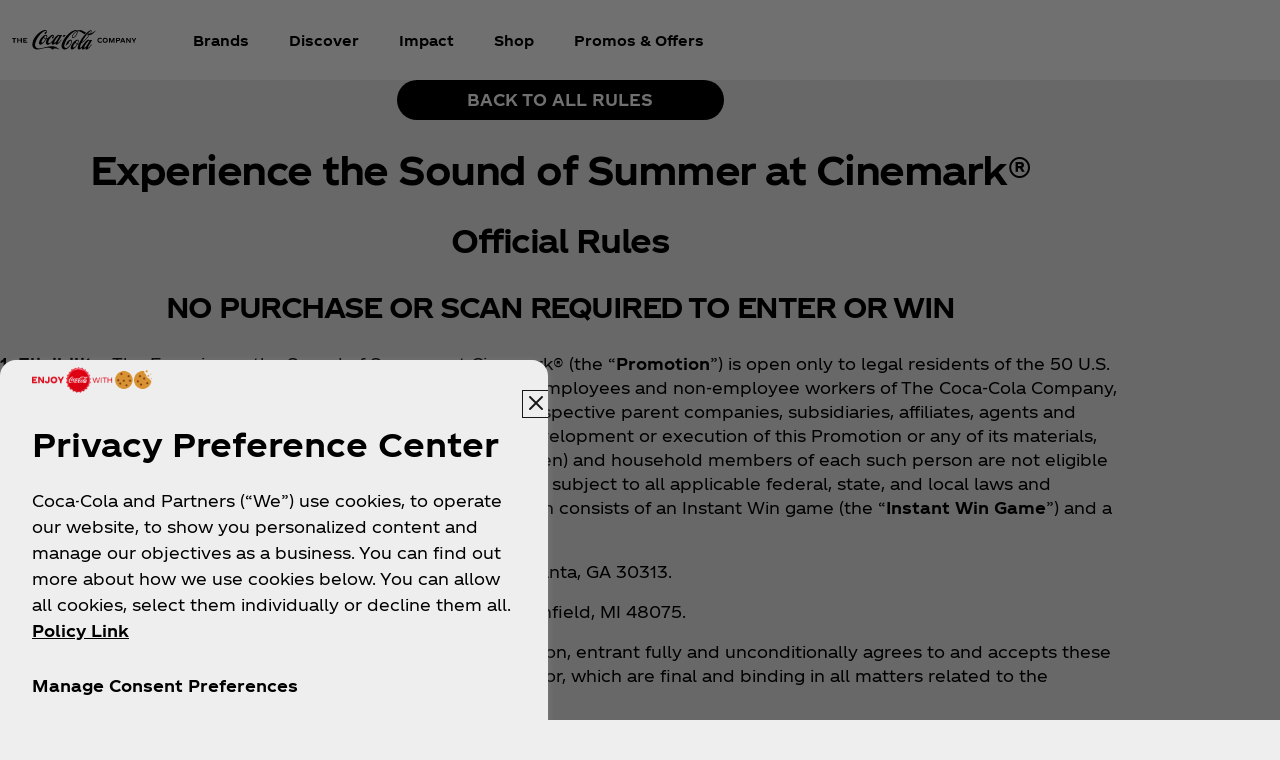

--- FILE ---
content_type: text/html
request_url: https://www.coca-cola.com/us/en/legal/sound-of-summer-at-cinemark
body_size: 22631
content:
<!DOCTYPE HTML>
<html lang="en-US">
<head>
    <meta charset="UTF-8"/>
    <title>Sound of Summer at Cinemark</title>
    
    
    
    <meta name="template" content="legal-page"/>
    <meta name="viewport" content="width=device-width, initial-scale=1"/>
    

    
        <script defer="defer" type="text/javascript" src="https://rum.hlx.page/.rum/@adobe/helix-rum-js@%5E2/dist/rum-standalone.js" data-routing="program=58902,environment=658605,tier=publish"></script>
<link as="style" href="https://www.coca-cola.com/onexp-theme/b52727ca7b6c92002278cef429f8ae3b814822e1980372e37beac2d70ef8b8e2/theme.css" rel="preload stylesheet" type="text/css">
    
        
    

    <!-- OneTrust has to be loaded early due to the performance reason -->
    
        
            <!-- OneTrust Cookies Consent Notice start -->  
<script src="https://cdn.cookielaw.org/scripttemplates/otSDKStub.js" fetchpriority="high" data-document-language="true" type="text/javascript" charset="UTF-8" data-domain-script="0c78f894-f494-492b-8b21-a0bf3c6bfdfd"></script> 
<script type="text/javascript"> 
function OptanonWrapper() { 
    var n = document.documentElement; 
    var isCookieBannerV2 = document.body.classList.contains("cookie-banner-v2"); 
 
    function e() { 
        var e = document.getElementById("accept-recommended-btn-handler"); 
        document.getElementsByClassName("ot-btn-container")[0]?.prepend(e); 
        n.classList.add("ot-modal-open"); 
        var t = document.getElementById("close-pc-btn-handler"), 
            c = document.getElementById("accept-recommended-btn-handler"), 
            s = document.getElementsByClassName("save-preference-btn-handler")[0], 
            r = document.getElementsByClassName("ot-pc-refuse-all-handler")[0], 
            o = document.getElementsByClassName("ot-fade-in")[0]; 
        t?.addEventListener("click", function (e) { 
            n.classList.remove("ot-modal-open"); 
        }); 
        c?.addEventListener("click", function (e) { 
            n.classList.remove("ot-modal-open"); 
        }); 
        s?.addEventListener("click", function (e) { 
            n.classList.remove("ot-modal-open"); 
        }); 
        r?.addEventListener("click", function (e) { 
            n.classList.remove("ot-modal-open"); 
        }); 
        o?.addEventListener("click", function (e) { 
            t?.click(), n.classList.remove("ot-modal-open"); 
        }); 
    } 
 
    function initCookieBannerV2() { 
        const acceptAllBtn = document.querySelector("#onetrust-accept-btn-handler"); 
        const rejectAllBtn = document.querySelector("#onetrust-reject-all-handler"); 
        const acceptRecommendedBtn = document.querySelector("#accept-recommended-btn-handler");  
        const btnContainer = document.querySelector(".ot-btn-container"); 
 
        n.classList.add("ot-modal-open");  
 
        if (btnContainer && acceptRecommendedBtn) { 
            btnContainer.insertAdjacentElement("afterbegin", acceptRecommendedBtn);  
        } 
 
        acceptAllBtn?.addEventListener("click", () => { 
            n.classList.remove("ot-modal-open"); 
        }); 
        rejectAllBtn?.addEventListener("click", () => { 
            n.classList.remove("ot-modal-open"); 
        }); 
    } 
 
    if (!Optanon.IsAlertBoxClosed()) { 
        if(isCookieBannerV2) { 
            initCookieBannerV2(); 
        } 
    } else { 
        n.classList.remove("ot-modal-open"); 
    } 
 
    if (0 == Optanon.IsAlertBoxClosed() && !isCookieBannerV2) { 
        Optanon.ToggleInfoDisplay(), e(); 
    } else { 
        var t = document.getElementsByClassName("ot-floating-button__open")[0]; 
        (t.innerHTML = '<svg version="1.1" id="Layer_1" xmlns=http://www.w3.org/2000/svg xmlns:xlink=http://www.w3.org/1999/xlink x="0px" y="0px" viewBox="0 0 32 32" style="enable-background:new 0 0 32 32;" xml:space="preserve"><g><path class="st0" d="M29.67,7.41c-0.51,0-0.92-0.41-0.92-0.91c0-0.5,0.41-0.91,0.92-0.91C30.18,5.6,30.6,6,30.6,6.5 C30.6,7.01,30.18,7.41,29.67,7.41 M25.59,11.16c0.83,0,1.5-0.66,1.5-1.48c0-0.82-0.67-1.48-1.5-1.48c-0.83,0-1.5,0.66-1.5,1.48 C24.09,10.5,24.76,11.16,25.59,11.16 M32,13.88c0-0.5-0.41-0.91-0.92-0.91c-0.51,0-0.92,0.41-0.92,0.91c0,0.5,0.41,0.91,0.92,0.91 C31.59,14.79,32,14.38,32,13.88 M15.55,31.97c8.26,0,15.01-6.34,15.52-14.34c-1.88-0.49-3.35-1.98-3.78-3.87 c-3.11-0.16-5.58-2.69-5.58-5.79c0-0.26,0.02-0.52,0.05-0.77c-2.07-0.76-3.55-2.73-3.55-5.03c0-0.2,0.01-0.4,0.03-0.6 c-0.88-0.15-1.78-0.23-2.71-0.23C6.96,1.34,0,8.2,0,16.65C0,25.11,6.96,31.97,15.55,31.97 M22.72-0.03c-1.01,0-1.83,0.81-1.83,1.8 s0.82,1.8,1.83,1.8c1.01,0,1.83-0.81,1.83-1.8S23.73-0.03,22.72-0.03"/><path class="st1" d="M7.06,17.17c1.02,0,1.85,0.81,1.85,1.82c0,1.01-0.83,1.82-1.85,1.82c-1.02,0-1.85-0.81-1.85-1.82 C5.21,17.98,6.04,17.17,7.06,17.17 M10.76,8.46c-1.02,0-1.85,0.81-1.85,1.82c0,1.01,0.83,1.82,1.85,1.82 c1.02,0,1.85-0.81,1.85-1.82C12.6,9.28,11.78,8.46,10.76,8.46 M14.45,24.52c0-1-0.83-1.82-1.85-1.82c-1.02,0-1.85,0.81-1.85,1.82 c0,1,0.83,1.82,1.85,1.82C13.62,26.34,14.45,25.53,14.45,24.52 M18.23,12.33c-1.02,0-1.85,0.81-1.85,1.82 c0,1.01,0.83,1.82,1.85,1.82c1.02,0,1.85-0.81,1.85-1.82C20.07,13.14,19.25,12.33,18.23,12.33 M23.75,20.36 c-1.02,0-1.85,0.81-1.85,1.82c0,1.01,0.83,1.82,1.85,1.82c1.02,0,1.85-0.81,1.85-1.82C25.59,21.18,24.77,20.36,23.75,20.36"/></g></svg>'), 
            t.addEventListener("click", function (n) { 
                e(); 
            }); 
        var c = document.getElementsByClassName("ot-floating-button__close")[0]; 
        (c.innerHTML = '<svg version="1.1" id="Layer_1" xmlns=http://www.w3.org/2000/svg xmlns:xlink=http://www.w3.org/1999/xlink x="0px" y="0px" viewBox="0 0 18 18" style="enable-background:new 0 0 18 18;" xml:space="preserve"><path class="st0" d="M12.27,9l5.05-5.05c0.9-0.9,0.9-2.37,0-3.27c-0.9-0.9-2.37-0.9-3.27,0L9,5.73L3.95,0.68 c-0.9-0.9-2.37-0.9-3.27,0s-0.9,2.37,0,3.27L5.73,9l-5.05,5.05c-0.9,0.9-0.9,2.37,0,3.27c0.9,0.9,2.37,0.9,3.27,0L9,12.27l5.05,5.05 c0.9,0.9,2.37,0.9,3.27,0c0.9-0.9,0.9-2.37,0-3.27L12.27,9z"/></svg>'), 
            c.addEventListener("click", function (e) { 
                n.classList.remove("ot-modal-open"); 
            }); 
    } 
} 
</script> 
<!-- OneTrust Cookies Consent Notice end -->
        
        
    

    

    

    
    

    <meta name="cepVersion" content="1.1202.0"/>
    <meta name="frontEndVersion" content="1.3456.0"/>
    <meta name="publicationDate" content="2023-10-11T15:35:00Z"/>
    
    
    
    <meta name="contentType" content="Legal - Local"/>
    
    
    
    <meta name="siteSection" content="Legal - Local"/>
    <meta name="instanceName" content="5cf5d75b67-sffr8"/>
    <meta name="xtndRecaptchaSiteKeyV3" content="6Lfe5b8kAAAAAItc37dlx65sVLiwPNekg84cNLzm"/>
    
    <meta name="basicAuthProtected" content="false"/>
    <meta name="language" content="en-US"/>

    
    

    
    

    <!-- OpenGraph meta tags for Facebook -->
    <meta property="og:title" content="Sound of Summer at Cinemark"/>
    <meta property="og:description"/>
    <meta property="og:image" content="https://www.coca-cola.com/content/dam/onexp/global/icons/coca-cola-default.png"/>
    <meta property="og:image:alt"/>
    <meta property="og:url" content="https://www.coca-cola.com/us/en/legal/sound-of-summer-at-cinemark"/>
    <meta property="og:type" content="website"/>
    <meta property="og:site_name" content="Coca-Cola"/>

    <!-- TwitterCard meta tags -->
    
        <meta name="twitter:card" content="summary_large_image"/>
        <meta name="twitter:title" content="Sound of Summer at Cinemark"/>
        <meta name="twitter:description"/>
        <meta name="twitter:image" content="https://www.coca-cola.com/content/dam/onexp/global/icons/coca-cola-default.png"/>
        <meta name="twitter:url" content="https://www.coca-cola.com/us/en/legal/sound-of-summer-at-cinemark"/>
        <meta name="twitter:site" content="@CocaCola"/>
    

    <!-- PWA Configuration for iOS -->
    
<meta name="apple-mobile-web-app-capable" content="yes"/>
<link rel="apple-touch-startup-image" media="screen and (device-width: 440px) and (device-height: 956px) and (-webkit-device-pixel-ratio: 3) and (orientation: landscape)" href="https://www.coca-cola.com/onexp-theme/b52727ca7b6c92002278cef429f8ae3b814822e1980372e37beac2d70ef8b8e2/resources/splash-screens/iPhone_16_Pro_Max_landscape.png"/>
<link rel="apple-touch-startup-image" media="screen and (device-width: 402px) and (device-height: 874px) and (-webkit-device-pixel-ratio: 3) and (orientation: landscape)" href="https://www.coca-cola.com/onexp-theme/b52727ca7b6c92002278cef429f8ae3b814822e1980372e37beac2d70ef8b8e2/resources/splash-screens/iPhone_16_Pro_landscape.png"/>
<link rel="apple-touch-startup-image" media="screen and (device-width: 430px) and (device-height: 932px) and (-webkit-device-pixel-ratio: 3) and (orientation: landscape)" href="https://www.coca-cola.com/onexp-theme/b52727ca7b6c92002278cef429f8ae3b814822e1980372e37beac2d70ef8b8e2/resources/splash-screens/iPhone_16_Pl__iPhone_15_Pro_Max__iPhone_15_Pl__iPhone_14_Pro_Max_land.png"/>
<link rel="apple-touch-startup-image" media="screen and (device-width: 393px) and (device-height: 852px) and (-webkit-device-pixel-ratio: 3) and (orientation: landscape)" href="https://www.coca-cola.com/onexp-theme/b52727ca7b6c92002278cef429f8ae3b814822e1980372e37beac2d70ef8b8e2/resources/splash-screens/iPhone_16__iPhone_15_Pro__iPhone_15__iPhone_14_Pro_landscape.png"/>
<link rel="apple-touch-startup-image" media="screen and (device-width: 428px) and (device-height: 926px) and (-webkit-device-pixel-ratio: 3) and (orientation: landscape)" href="https://www.coca-cola.com/onexp-theme/b52727ca7b6c92002278cef429f8ae3b814822e1980372e37beac2d70ef8b8e2/resources/splash-screens/iPhone_14_Plus__iPhone_13_Pro_Max__iPhone_12_Pro_Max_landscape.png"/>
<link rel="apple-touch-startup-image" media="screen and (device-width: 390px) and (device-height: 844px) and (-webkit-device-pixel-ratio: 3) and (orientation: landscape)" href="https://www.coca-cola.com/onexp-theme/b52727ca7b6c92002278cef429f8ae3b814822e1980372e37beac2d70ef8b8e2/resources/splash-screens/iPhone_14__iPhone_13_Pro__iPhone_13__iPhone_12_Pro__iPhone_12_land.png"/>
<link rel="apple-touch-startup-image" media="screen and (device-width: 375px) and (device-height: 812px) and (-webkit-device-pixel-ratio: 3) and (orientation: landscape)" href="https://www.coca-cola.com/onexp-theme/b52727ca7b6c92002278cef429f8ae3b814822e1980372e37beac2d70ef8b8e2/resources/splash-screens/iPhone_13_mi__iPhone_12_mi__iPhone_11_Pro__iPhone_XS__iPhone_X_land.png"/>
<link rel="apple-touch-startup-image" media="screen and (device-width: 414px) and (device-height: 896px) and (-webkit-device-pixel-ratio: 3) and (orientation: landscape)" href="https://www.coca-cola.com/onexp-theme/b52727ca7b6c92002278cef429f8ae3b814822e1980372e37beac2d70ef8b8e2/resources/splash-screens/iPhone_11_Pro_Max__iPhone_XS_Max_landscape.png"/>
<link rel="apple-touch-startup-image" media="screen and (device-width: 414px) and (device-height: 896px) and (-webkit-device-pixel-ratio: 2) and (orientation: landscape)" href="https://www.coca-cola.com/onexp-theme/b52727ca7b6c92002278cef429f8ae3b814822e1980372e37beac2d70ef8b8e2/resources/splash-screens/iPhone_11__iPhone_XR_landscape.png"/>
<link rel="apple-touch-startup-image" media="screen and (device-width: 414px) and (device-height: 736px) and (-webkit-device-pixel-ratio: 3) and (orientation: landscape)" href="https://www.coca-cola.com/onexp-theme/b52727ca7b6c92002278cef429f8ae3b814822e1980372e37beac2d70ef8b8e2/resources/splash-screens/iPhone_8_Plus__iPhone_7_Plus__iPhone_6s_Plus__iPhone_6_Plus_landscape.png"/>
<link rel="apple-touch-startup-image" media="screen and (device-width: 375px) and (device-height: 667px) and (-webkit-device-pixel-ratio: 2) and (orientation: landscape)" href="https://www.coca-cola.com/onexp-theme/b52727ca7b6c92002278cef429f8ae3b814822e1980372e37beac2d70ef8b8e2/resources/splash-screens/iPhone_8__iPhone_7__iPhone_6s__iPhone_6__4.7__iPhone_SE_landscape.png"/>
<link rel="apple-touch-startup-image" media="screen and (device-width: 320px) and (device-height: 568px) and (-webkit-device-pixel-ratio: 2) and (orientation: landscape)" href="https://www.coca-cola.com/onexp-theme/b52727ca7b6c92002278cef429f8ae3b814822e1980372e37beac2d70ef8b8e2/resources/splash-screens/4__iPhone_SE__iPod_touch_5th_generation_and_later_landscape.png"/>
<link rel="apple-touch-startup-image" media="screen and (device-width: 1032px) and (device-height: 1376px) and (-webkit-device-pixel-ratio: 2) and (orientation: landscape)" href="https://www.coca-cola.com/onexp-theme/b52727ca7b6c92002278cef429f8ae3b814822e1980372e37beac2d70ef8b8e2/resources/splash-screens/13__iPad_Pro_M4_landscape.png"/>
<link rel="apple-touch-startup-image" media="screen and (device-width: 1024px) and (device-height: 1366px) and (-webkit-device-pixel-ratio: 2) and (orientation: landscape)" href="https://www.coca-cola.com/onexp-theme/b52727ca7b6c92002278cef429f8ae3b814822e1980372e37beac2d70ef8b8e2/resources/splash-screens/12.9__iPad_Pro_landscape.png"/>
<link rel="apple-touch-startup-image" media="screen and (device-width: 834px) and (device-height: 1210px) and (-webkit-device-pixel-ratio: 2) and (orientation: landscape)" href="https://www.coca-cola.com/onexp-theme/b52727ca7b6c92002278cef429f8ae3b814822e1980372e37beac2d70ef8b8e2/resources/splash-screens/11__iPad_Pro_M4_landscape.png"/>
<link rel="apple-touch-startup-image" media="screen and (device-width: 834px) and (device-height: 1194px) and (-webkit-device-pixel-ratio: 2) and (orientation: landscape)" href="https://www.coca-cola.com/onexp-theme/b52727ca7b6c92002278cef429f8ae3b814822e1980372e37beac2d70ef8b8e2/resources/splash-screens/11__iPad_Pro__10.5__iPad_Pro_landscape.png"/>
<link rel="apple-touch-startup-image" media="screen and (device-width: 820px) and (device-height: 1180px) and (-webkit-device-pixel-ratio: 2) and (orientation: landscape)" href="https://www.coca-cola.com/onexp-theme/b52727ca7b6c92002278cef429f8ae3b814822e1980372e37beac2d70ef8b8e2/resources/splash-screens/10.9__iPad_Air_landscape.png"/>
<link rel="apple-touch-startup-image" media="screen and (device-width: 834px) and (device-height: 1112px) and (-webkit-device-pixel-ratio: 2) and (orientation: landscape)" href="https://www.coca-cola.com/onexp-theme/b52727ca7b6c92002278cef429f8ae3b814822e1980372e37beac2d70ef8b8e2/resources/splash-screens/10.5__iPad_Air_landscape.png"/>
<link rel="apple-touch-startup-image" media="screen and (device-width: 810px) and (device-height: 1080px) and (-webkit-device-pixel-ratio: 2) and (orientation: landscape)" href="https://www.coca-cola.com/onexp-theme/b52727ca7b6c92002278cef429f8ae3b814822e1980372e37beac2d70ef8b8e2/resources/splash-screens/10.2__iPad_landscape.png"/>
<link rel="apple-touch-startup-image" media="screen and (device-width: 768px) and (device-height: 1024px) and (-webkit-device-pixel-ratio: 2) and (orientation: landscape)" href="https://www.coca-cola.com/onexp-theme/b52727ca7b6c92002278cef429f8ae3b814822e1980372e37beac2d70ef8b8e2/resources/splash-screens/9.7__iPad_Pro__7.9__iPad_mini__9.7__iPad_Air__9.7__iPad_landscape.png"/>
<link rel="apple-touch-startup-image" media="screen and (device-width: 744px) and (device-height: 1133px) and (-webkit-device-pixel-ratio: 2) and (orientation: landscape)" href="https://www.coca-cola.com/onexp-theme/b52727ca7b6c92002278cef429f8ae3b814822e1980372e37beac2d70ef8b8e2/resources/splash-screens/8.3__iPad_Mini_landscape.png"/>
<link rel="apple-touch-startup-image" media="screen and (device-width: 440px) and (device-height: 956px) and (-webkit-device-pixel-ratio: 3) and (orientation: portrait)" href="https://www.coca-cola.com/onexp-theme/b52727ca7b6c92002278cef429f8ae3b814822e1980372e37beac2d70ef8b8e2/resources/splash-screens/iPhone_16_Pro_Max_portrait.png"/>
<link rel="apple-touch-startup-image" media="screen and (device-width: 402px) and (device-height: 874px) and (-webkit-device-pixel-ratio: 3) and (orientation: portrait)" href="https://www.coca-cola.com/onexp-theme/b52727ca7b6c92002278cef429f8ae3b814822e1980372e37beac2d70ef8b8e2/resources/splash-screens/iPhone_16_Pro_portrait.png"/>
<link rel="apple-touch-startup-image" media="screen and (device-width: 430px) and (device-height: 932px) and (-webkit-device-pixel-ratio: 3) and (orientation: portrait)" href="https://www.coca-cola.com/onexp-theme/b52727ca7b6c92002278cef429f8ae3b814822e1980372e37beac2d70ef8b8e2/resources/splash-screens/iPhone_16_Pl__iPhone_15_Pro_Max__iPhone_15_Pl__iPhone_14_Pro_Max_port.png"/>
<link rel="apple-touch-startup-image" media="screen and (device-width: 393px) and (device-height: 852px) and (-webkit-device-pixel-ratio: 3) and (orientation: portrait)" href="https://www.coca-cola.com/onexp-theme/b52727ca7b6c92002278cef429f8ae3b814822e1980372e37beac2d70ef8b8e2/resources/splash-screens/iPhone_16__iPhone_15_Pro__iPhone_15__iPhone_14_Pro_portrait.png"/>
<link rel="apple-touch-startup-image" media="screen and (device-width: 428px) and (device-height: 926px) and (-webkit-device-pixel-ratio: 3) and (orientation: portrait)" href="https://www.coca-cola.com/onexp-theme/b52727ca7b6c92002278cef429f8ae3b814822e1980372e37beac2d70ef8b8e2/resources/splash-screens/iPhone_14_Plus__iPhone_13_Pro_Max__iPhone_12_Pro_Max_portrait.png"/>
<link rel="apple-touch-startup-image" media="screen and (device-width: 390px) and (device-height: 844px) and (-webkit-device-pixel-ratio: 3) and (orientation: portrait)" href="https://www.coca-cola.com/onexp-theme/b52727ca7b6c92002278cef429f8ae3b814822e1980372e37beac2d70ef8b8e2/resources/splash-screens/iPhone_14__iPhone_13_Pro__iPhone_13__iPhone_12_Pro__iPhone_12_port.png"/>
<link rel="apple-touch-startup-image" media="screen and (device-width: 375px) and (device-height: 812px) and (-webkit-device-pixel-ratio: 3) and (orientation: portrait)" href="https://www.coca-cola.com/onexp-theme/b52727ca7b6c92002278cef429f8ae3b814822e1980372e37beac2d70ef8b8e2/resources/splash-screens/iPhone_13_mi__iPhone_12_mi__iPhone_11_Pro__iPhone_XS__iPhone_X_port.png"/>
<link rel="apple-touch-startup-image" media="screen and (device-width: 414px) and (device-height: 896px) and (-webkit-device-pixel-ratio: 3) and (orientation: portrait)" href="https://www.coca-cola.com/onexp-theme/b52727ca7b6c92002278cef429f8ae3b814822e1980372e37beac2d70ef8b8e2/resources/splash-screens/iPhone_11_Pro_Max__iPhone_XS_Max_portrait.png"/>
<link rel="apple-touch-startup-image" media="screen and (device-width: 414px) and (device-height: 896px) and (-webkit-device-pixel-ratio: 2) and (orientation: portrait)" href="https://www.coca-cola.com/onexp-theme/b52727ca7b6c92002278cef429f8ae3b814822e1980372e37beac2d70ef8b8e2/resources/splash-screens/iPhone_11__iPhone_XR_portrait.png"/>
<link rel="apple-touch-startup-image" media="screen and (device-width: 414px) and (device-height: 736px) and (-webkit-device-pixel-ratio: 3) and (orientation: portrait)" href="https://www.coca-cola.com/onexp-theme/b52727ca7b6c92002278cef429f8ae3b814822e1980372e37beac2d70ef8b8e2/resources/splash-screens/iPhone_8_Plus__iPhone_7_Plus__iPhone_6s_Plus__iPhone_6_Plus_portrait.png"/>
<link rel="apple-touch-startup-image" media="screen and (device-width: 375px) and (device-height: 667px) and (-webkit-device-pixel-ratio: 2) and (orientation: portrait)" href="https://www.coca-cola.com/onexp-theme/b52727ca7b6c92002278cef429f8ae3b814822e1980372e37beac2d70ef8b8e2/resources/splash-screens/iPhone_8__iPhone_7__iPhone_6s__iPhone_6__4.7__iPhone_SE_portrait.png"/>
<link rel="apple-touch-startup-image" media="screen and (device-width: 320px) and (device-height: 568px) and (-webkit-device-pixel-ratio: 2) and (orientation: portrait)" href="https://www.coca-cola.com/onexp-theme/b52727ca7b6c92002278cef429f8ae3b814822e1980372e37beac2d70ef8b8e2/resources/splash-screens/4__iPhone_SE__iPod_touch_5th_generation_and_later_portrait.png"/>
<link rel="apple-touch-startup-image" media="screen and (device-width: 1032px) and (device-height: 1376px) and (-webkit-device-pixel-ratio: 2) and (orientation: portrait)" href="https://www.coca-cola.com/onexp-theme/b52727ca7b6c92002278cef429f8ae3b814822e1980372e37beac2d70ef8b8e2/resources/splash-screens/13__iPad_Pro_M4_portrait.png"/>
<link rel="apple-touch-startup-image" media="screen and (device-width: 1024px) and (device-height: 1366px) and (-webkit-device-pixel-ratio: 2) and (orientation: portrait)" href="https://www.coca-cola.com/onexp-theme/b52727ca7b6c92002278cef429f8ae3b814822e1980372e37beac2d70ef8b8e2/resources/splash-screens/12.9__iPad_Pro_portrait.png"/>
<link rel="apple-touch-startup-image" media="screen and (device-width: 834px) and (device-height: 1210px) and (-webkit-device-pixel-ratio: 2) and (orientation: portrait)" href="https://www.coca-cola.com/onexp-theme/b52727ca7b6c92002278cef429f8ae3b814822e1980372e37beac2d70ef8b8e2/resources/splash-screens/11__iPad_Pro_M4_portrait.png"/>
<link rel="apple-touch-startup-image" media="screen and (device-width: 834px) and (device-height: 1194px) and (-webkit-device-pixel-ratio: 2) and (orientation: portrait)" href="https://www.coca-cola.com/onexp-theme/b52727ca7b6c92002278cef429f8ae3b814822e1980372e37beac2d70ef8b8e2/resources/splash-screens/11__iPad_Pro__10.5__iPad_Pro_portrait.png"/>
<link rel="apple-touch-startup-image" media="screen and (device-width: 820px) and (device-height: 1180px) and (-webkit-device-pixel-ratio: 2) and (orientation: portrait)" href="https://www.coca-cola.com/onexp-theme/b52727ca7b6c92002278cef429f8ae3b814822e1980372e37beac2d70ef8b8e2/resources/splash-screens/10.9__iPad_Air_portrait.png"/>
<link rel="apple-touch-startup-image" media="screen and (device-width: 834px) and (device-height: 1112px) and (-webkit-device-pixel-ratio: 2) and (orientation: portrait)" href="https://www.coca-cola.com/onexp-theme/b52727ca7b6c92002278cef429f8ae3b814822e1980372e37beac2d70ef8b8e2/resources/splash-screens/10.5__iPad_Air_portrait.png"/>
<link rel="apple-touch-startup-image" media="screen and (device-width: 810px) and (device-height: 1080px) and (-webkit-device-pixel-ratio: 2) and (orientation: portrait)" href="https://www.coca-cola.com/onexp-theme/b52727ca7b6c92002278cef429f8ae3b814822e1980372e37beac2d70ef8b8e2/resources/splash-screens/10.2__iPad_portrait.png"/>
<link rel="apple-touch-startup-image" media="screen and (device-width: 768px) and (device-height: 1024px) and (-webkit-device-pixel-ratio: 2) and (orientation: portrait)" href="https://www.coca-cola.com/onexp-theme/b52727ca7b6c92002278cef429f8ae3b814822e1980372e37beac2d70ef8b8e2/resources/splash-screens/9.7__iPad_Pro__7.9__iPad_mini__9.7__iPad_Air__9.7__iPad_portrait.png"/>
<link rel="apple-touch-startup-image" media="screen and (device-width: 744px) and (device-height: 1133px) and (-webkit-device-pixel-ratio: 2) and (orientation: portrait)" href="https://www.coca-cola.com/onexp-theme/b52727ca7b6c92002278cef429f8ae3b814822e1980372e37beac2d70ef8b8e2/resources/splash-screens/8.3__iPad_Mini_portrait.png"/>



    
    <script async src="/etc.clientlibs/cep/clientlibs/clientlib-cwr.lc-085b194b52d77cc30f6cc60ab771e406-lc.min.js"></script>

    <script>
        (function (n, i, v, r, c, x) {
            x = window.AwsRumClient = {q: [], n: n, i: i, v: v, r: r, c: c};
            window[n] = function (c, p) {
                x.q.push({c: c, p: p});
            };
        })(
            "cwr",
            "e663ab94-8a97-4236-90ca-2ad1b864147a",
            "1.0.0",
            "us-east-1",
            {
                sessionSampleRate: 0.05,
                guestRoleArn: "arn:aws:iam::971536809886:role/RUM-Monitor-us-east-1-971536809886-1692815399861-Unauth",
                identityPoolId: "us-east-1:f715f9dd-f502-422b-bb4f-e1471234deb4",
                endpoint: "https://dataplane.rum.us-east-1.amazonaws.com",
                telemetries: [
                    [
                        'http',
                        {
                            urlsToExclude: "aemform.af.prefilldata.json,/content/forms/af,/libs/granite/csrf/token.json,analytics.google.com,doubleclick.net,google-analytics.com".length > 0 ? "aemform.af.prefilldata.json,/content/forms/af,/libs/granite/csrf/token.json,analytics.google.com,doubleclick.net,google-analytics.com".split(',').map(error => new RegExp(error)) : []
                        }
                    ],
                    [
                        "errors",
                        {
                            ignore: (event, errorsToIgnore = "Object Not Found Matching Id") => {
                                if (event && errorsToIgnore.length > 0) {
                                    const regexpRules = errorsToIgnore.split(',').map(error => new RegExp(error));
                                    return regexpRules.some(rule => rule.test(event.message || event.reason));
                                }
                                return false;
                            }
                        }
                    ],
                     "performance",
                ],
                allowCookies: false,
                enableXRay: true
            }
        );

        window.cep = window.cep || {};
        window.cep.reportRumError = (parameters) => {
            if (cwr !== undefined) {
                const record = {
                    type: 'com.amazon.rum.js_error_event',
                    data: { version: '1.0.0', type: 'Error', ...parameters }
                };

                cwr('recordEvent', record);
                console.error(record.data);
            } else {
                console.error("RUM Error when recording custom event - cwr is undefined.");
            }
        }

        document.addEventListener("securitypolicyviolation", (e) => {
            window.cep.reportRumError({
                message: "Security Policy Violation Error",
                stack: "Security Policy Violation Error. Blocked URI: " + e.blockedURI + ", Violated Directive: " + e.violatedDirective
            });
        });

    </script>


    
    
<link rel="canonical" href="https://www.coca-cola.com/us/en/legal/sound-of-summer-at-cinemark"/>


    

<script src="https://cdn.global.gcds.coke.com/naou/sdk/latest.js?v6" crossorigin="anonymous"></script>




    
        <!-- Google Tag Manager - Consent Mode V2 ---> 
<script> 
window.googleConsentModeV2= false; 
console.log('Consent Mode V2 ' + (window.googleConsentModeV2 ? 'enabled' : 'disabled')); 
</script> 
<!-- End Google Tag Manager - Consent Mode V2 --->
    
    <!-- Google Tag Manager --> 
<script>(function(w,d,s,l,i){w[l]=w[l]||[];w[l].push({'gtm.start': 
new Date().getTime(),event:'gtm.js'});var f=d.getElementsByTagName(s)[0], 
j=d.createElement(s),dl=l!='dataLayer'?'&l='+l:'';j.async=true;j.src= 
'https://www.googletagmanager.com/gtm.js?id='+i+dl;f.parentNode.insertBefore(j,f); 
})(window,document,'script','dataLayer','GTM-NBWPCZW');</script> 
<!-- End Google Tag Manager -->


<script type="text/javascript">
    const CepDataLayer = {
        push: (args) => {
            if (window.adobeDataLayer) {
                adobeDataLayer.push(args);
            }
            if (window.dataLayer) {
                dataLayer.push(args);
            }
        }
    }
</script>

<link rel="apple-touch-icon" sizes="180x180" href="https://www.coca-cola.com/onexp-theme/b52727ca7b6c92002278cef429f8ae3b814822e1980372e37beac2d70ef8b8e2/resources/favicons/apple-touch-icon.png"/>
<link rel="icon" type="image/png" sizes="32x32" href="https://www.coca-cola.com/onexp-theme/b52727ca7b6c92002278cef429f8ae3b814822e1980372e37beac2d70ef8b8e2/resources/favicons/favicon-32x32.png"/>
<link rel="icon" type="image/png" sizes="16x16" href="https://www.coca-cola.com/onexp-theme/b52727ca7b6c92002278cef429f8ae3b814822e1980372e37beac2d70ef8b8e2/resources/favicons/favicon-16x16.png"/>
<link rel="mask-icon" href="https://www.coca-cola.com/onexp-theme/b52727ca7b6c92002278cef429f8ae3b814822e1980372e37beac2d70ef8b8e2/resources/favicons/safari-pinned-tab.svg" color="#000000"/>




<link rel="manifest" href="/manifest-us-en.json"/>

    <script src="https://www.google.com/recaptcha/api.js?render=6Lfe5b8kAAAAAItc37dlx65sVLiwPNekg84cNLzm"></script>



    
    
    

    

    
    
    <link rel="stylesheet" href="/etc.clientlibs/onexp/clientlibs/clientlib-base.lc-123d3f370316a0c69df82281c7643d34-lc.min.css" type="text/css">


    
    
    <script async src="/etc.clientlibs/core/wcm/components/commons/datalayer/v2/clientlibs/core.wcm.components.commons.datalayer.v2.lc-1e0136bad0acfb78be509234578e44f9-lc.min.js"></script>


    
    <script async src="/etc.clientlibs/core/wcm/components/commons/datalayer/acdl/core.wcm.components.commons.datalayer.acdl.lc-bf921af342fd2c40139671dbf0920a1f-lc.min.js"></script>



    
    <style id="design-token" data-brand-expression="★-the-coca-cola-company">
        :root,.brand-colors{--color-icon-action-main-default:#000000;--color-icon-action-main-disabled:#6c6c6c;--color-icon-action-main-hover:#353535;--color-icon-action-main-pressed:#4f4f4f;--color-icon-action-on_brand-primary-default:#ffffff;--color-icon-action-on_brand-primary-disabled:#bdbdbd;--color-icon-action-on_brand-primary-hover:#eeeeee;--color-icon-action-on_brand-primary-pressed:#d5d5d5;--color-icon-action-on_brand-secondary-default:#000000;--color-icon-action-on_brand-secondary-disabled:#6c6c6c;--color-icon-action-on_brand-secondary-hover:#353535;--color-icon-action-on_brand-secondary-pressed:#4f4f4f;--color-icon-brand-primary-regular:#ea0000;--color-icon-brand-secondary-regular:#ffffff;--color-icon-component-footer-action-default:#ffffff;--color-icon-component-footer-action-hover:#d5d5d5;--color-icon-component-footer-action-pressed:#a5a5a5;--color-icon-component-footer-neutral-regular:#ffffff;--color-icon-component-illustration-brand-primary:#ea0000;--color-icon-component-illustration-brand-secondary:#ffffff;--color-icon-component-input-critical:#bf1004;--color-icon-component-input-default:#000000;--color-icon-component-input-positive:#1d6e17;--color-icon-component-nav-action-default:#000000;--color-icon-component-nav-action-disabled:#6c6c6c;--color-icon-component-nav-action-hover:#4f4f4f;--color-icon-component-nav-action-pressed:#a5a5a5;--color-icon-component-nav-neutral-main-default:#000000;--color-icon-component-nav-neutral-main-disabled:#6c6c6c;--color-icon-component-nav-neutral-on_button-default:#ffffff;--color-icon-component-nav-neutral-on_button-disabled:#6c6c6c;--color-icon-neutral-main-regular-default:#000000;--color-icon-neutral-main-regular-disabled:#6c6c6c;--color-icon-neutral-main-subtle-default:#4f4f4f;--color-icon-neutral-on_brand-primary-default:#ffffff;--color-icon-neutral-on_brand-primary-disabled:#bdbdbd;--color-icon-neutral-on_brand-secondary-default:#000000;--color-icon-neutral-on_brand-secondary-disabled:#6c6c6c;--color-icon-neutral-on_button-neutral-default:#ffffff;--color-icon-neutral-on_button-neutral-disabled:#6c6c6c;--color-icon-neutral-on_button-primary-default:#000000;--color-icon-neutral-on_button-primary-disabled:#bdbdbd;--color-icon-neutral-on_button-secondary-default:#ffffff;--color-icon-neutral-on_button-secondary-disabled:#6c6c6c;--color-icon-status-critical:#bf1004;--color-icon-status-info:#0048ff;--color-icon-status-positive:#1d6e17;--color-icon-status-warning:#725d27;--color-shadow-interactive-hover:#00000052;--color-shadow-neutral-regular:#0000001f;--color-stroke-action-default:#000000;--color-stroke-brand-primary-default:#000000;--color-stroke-brand-primary-subtle:#4f4f4f;--color-stroke-brand-secondary-default:#ffffff;--color-stroke-brand-secondary-subtle:#d5d5d5;--color-stroke-component-footer-interactive-focus:#ffffff;--color-stroke-component-footer-neutral-regular:#ffffff;--color-stroke-component-footer-neutral-subtle:#d5d5d5;--color-stroke-component-input-field-active:#000000;--color-stroke-component-input-field-critical:#bf1004;--color-stroke-component-input-field-default:#000000;--color-stroke-component-input-field-hover:#4f4f4f;--color-stroke-component-input-field-positive:#1d6e17;--color-stroke-component-input-tag-subtle:#d5d5d5;--color-stroke-component-nav-interactive-active:#000000;--color-stroke-component-nav-interactive-default:#000000;--color-stroke-component-nav-interactive-focus:#000000;--color-stroke-component-nav-interactive-hover:#4f4f4f;--color-stroke-component-nav-neutral-main-regular:#000000;--color-stroke-component-nav-neutral-main-subtle:#d5d5d5;--color-stroke-component-nav-neutral-on_button-default:#000000;--color-stroke-component-nav-neutral-on_button-disabled:#6c6c6c;--color-stroke-interactive-main-active:#000000;--color-stroke-interactive-main-default:#000000;--color-stroke-interactive-main-disabled:#bdbdbd;--color-stroke-interactive-main-focus:#000000;--color-stroke-interactive-main-hover:#4f4f4f;--color-stroke-interactive-main-pressed:#a5a5a5;--color-stroke-interactive-on_brand-primary-focus:#ffffff;--color-stroke-interactive-on_brand-secondary-focus:#000000;--color-stroke-neutral-main-regular-default:#000000;--color-stroke-neutral-main-regular-disabled:#6c6c6c;--color-stroke-neutral-main-subtle-default:#d5d5d5;--color-stroke-neutral-on_brand-primary-default:#ffffff;--color-stroke-neutral-on_brand-primary-disabled:#bdbdbd;--color-stroke-neutral-on_brand-secondary-default:#000000;--color-stroke-neutral-on_brand-secondary-disabled:#6c6c6c;--color-stroke-neutral-on_button-neutral-default:#000000;--color-stroke-neutral-on_button-neutral-disabled:#6c6c6c;--color-stroke-neutral-on_button-primary-default:#ffffff;--color-stroke-neutral-on_button-primary-disabled:#bdbdbd;--color-stroke-neutral-on_button-secondary-default:#000000;--color-stroke-neutral-on_button-secondary-disabled:#6c6c6c;--color-stroke-status-critical:#bf1004;--color-stroke-status-info:#0048ff;--color-stroke-status-positive:#1d6e17;--color-stroke-status-warning:#725d27;--color-surface-action-alpha-main-active:#0000001f;--color-surface-action-alpha-main-default:#00000000;--color-surface-action-alpha-main-hover:#0000001f;--color-surface-action-alpha-main-pressed:#0000003d;--color-surface-action-alpha-on_brand-primary-default:#ffffff00;--color-surface-action-alpha-on_brand-primary-hover:#ffffff1f;--color-surface-action-alpha-on_brand-primary-pressed:#ffffff3d;--color-surface-action-alpha-on_brand-secondary-default:#00000000;--color-surface-action-alpha-on_brand-secondary-hover:#0000001f;--color-surface-action-alpha-on_brand-secondary-pressed:#0000003d;--color-surface-action-opaque-main-default:#000000;--color-surface-action-opaque-main-disabled:#bdbdbd;--color-surface-action-opaque-main-hover:#353535;--color-surface-action-opaque-main-pressed:#4f4f4f;--color-surface-action-opaque-on_brand-primary-default:#ffffff;--color-surface-action-opaque-on_brand-primary-disabled:#6c6c6c;--color-surface-action-opaque-on_brand-primary-hover:#d5d5d5;--color-surface-action-opaque-on_brand-primary-pressed:#a5a5a5;--color-surface-action-opaque-on_brand-secondary-default:#000000;--color-surface-action-opaque-on_brand-secondary-disabled:#bdbdbd;--color-surface-action-opaque-on_brand-secondary-hover:#353535;--color-surface-action-opaque-on_brand-secondary-pressed:#4f4f4f;--color-surface-brand-primary-regular:#000000;--color-surface-brand-secondary-regular:#ffffff;--color-surface-component-Input-dropdown-hover:#0000001f;--color-surface-component-Input-dropdown-pressed:#0000003d;--color-surface-component-Input-field-regular:#ffffff;--color-surface-component-footer-regular:#000000;--color-surface-component-footer-action-default:#ffffff00;--color-surface-component-footer-action-hover:#ffffff1f;--color-surface-component-footer-action-pressed:#ffffff3d;--color-surface-component-footer-neutral-regular:#000000;--color-surface-component-footer-neutral-subtle:#353535;--color-surface-component-live_badge-regular:#ff0000;--color-surface-component-nav-action-alpha-default:#00000000;--color-surface-component-nav-action-alpha-hover:#0000001f;--color-surface-component-nav-action-alpha-pressed:#0000003d;--color-surface-component-nav-action-opaque-default:#000000;--color-surface-component-nav-action-opaque-disabled:#bdbdbd;--color-surface-component-nav-action-opaque-hover:#4f4f4f;--color-surface-component-nav-action-opaque-pressed:#a5a5a5;--color-surface-component-nav-interactive-hover:#0000001f;--color-surface-component-nav-interactive-pressed:#0000003d;--color-surface-component-nav-neutral-alpha-regular:#0000008f;--color-surface-component-nav-neutral-opaque-regular:#ffffff;--color-surface-component-nav-neutral-opaque-subtle:#eeeeee;--color-surface-interactive-alpha-default:#00000000;--color-surface-interactive-alpha-hover:#0000001f;--color-surface-interactive-alpha-pressed:#0000003d;--color-surface-interactive-opaque-active:#000000;--color-surface-interactive-opaque-default:#000000;--color-surface-interactive-opaque-disabled:#6c6c6c;--color-surface-interactive-opaque-hover:#4f4f4f;--color-surface-interactive-opaque-pressed:#a5a5a5;--color-surface-neutral-alpha-regular:#0000008f;--color-surface-neutral-opaque-bold:#d5d5d5;--color-surface-neutral-opaque-disabled:#bdbdbd;--color-surface-neutral-opaque-regular:#ffffff;--color-surface-neutral-opaque-subtle:#eeeeee;--color-surface-status-critical:#ffe9e2;--color-surface-status-info:#f2eaff;--color-surface-status-warning:#fceccf;--color-surface-status-positive-bold:#e4f2df;--color-surface-status-positive-subtle:#95cb87;--color-text-action-main-default:#000000;--color-text-action-main-disabled:#6c6c6c;--color-text-action-main-hover:#353535;--color-text-action-main-pressed:#4f4f4f;--color-text-action-on_brand-primary-default:#ffffff;--color-text-action-on_brand-primary-disabled:#bdbdbd;--color-text-action-on_brand-primary-hover:#eeeeee;--color-text-action-on_brand-primary-pressed:#d5d5d5;--color-text-action-on_brand-secondary-default:#000000;--color-text-action-on_brand-secondary-disabled:#6c6c6c;--color-text-action-on_brand-secondary-hover:#353535;--color-text-action-on_brand-secondary-pressed:#4f4f4f;--color-text-component-footer-action-default:#ffffff;--color-text-component-footer-action-hover:#d5d5d5;--color-text-component-footer-action-pressed:#a5a5a5;--color-text-component-footer-neutral-regular:#ffffff;--color-text-component-footer-neutral-subtle:#d5d5d5;--color-text-component-input-default:#000000;--color-text-component-input-placeholder:#6c6c6c;--color-text-component-nav-action-default:#000000;--color-text-component-nav-action-disabled:#6c6c6c;--color-text-component-nav-action-hover:#4f4f4f;--color-text-component-nav-action-pressed:#a5a5a5;--color-text-component-nav-neutral-main-default:#000000;--color-text-component-nav-neutral-main-disabled:#6c6c6c;--color-text-component-nav-neutral-main-placeholder:#6c6c6c;--color-text-component-nav-neutral-on_button-default:#ffffff;--color-text-component-nav-neutral-on_button-disabled:#6c6c6c;--color-text-component-nav-status-critical:#bf1004;--color-text-interactive-active:#000000;--color-text-neutral-main-regular-default:#000000;--color-text-neutral-main-regular-disabled:#6c6c6c;--color-text-neutral-main-regular-placeholder:#6c6c6c;--color-text-neutral-main-subtle-default:#4f4f4f;--color-text-neutral-on_brand-primary-default:#ffffff;--color-text-neutral-on_brand-primary-disabled:#bdbdbd;--color-text-neutral-on_brand-secondary-default:#000000;--color-text-neutral-on_brand-secondary-disabled:#6c6c6c;--color-text-neutral-on_button-neutral-default:#ffffff;--color-text-neutral-on_button-neutral-disabled:#6c6c6c;--color-text-neutral-on_button-primary-default:#000000;--color-text-neutral-on_button-primary-disabled:#bdbdbd;--color-text-neutral-on_button-secondary-default:#ffffff;--color-text-neutral-on_button-secondary-disabled:#6c6c6c;--color-text-neutral-on_image-default:#ffffff;--color-text-status-critical:#bf1004;--color-text-status-info:#0048ff;--color-text-status-positive:#1d6e17;--color-text-status-warning:#725d27;--typography-font-weight-action-default:normal;--typography-font-weight-action-heavy:bold;--typography-font-weight-body-default:normal;--typography-font-weight-body-heavy:bold;--typography-font-weight-heading-default:bold;--variables-brand:The Coca-Cola Company;--dimension-radius-component-card:16px;--dimension-radius-component-image:16px;--dimension-radius-component-modal:16px;--dimension-radius-component-button:8000px;--dimension-radius-generic-min:0px;--dimension-radius-generic-s:4px;--dimension-radius-generic-m:8px;--dimension-radius-generic-l:12px;--dimension-radius-generic-xl:16px;--dimension-radius-generic-max:8000px;--dimension-radius-universal-button:8000px;--dimension-shadow-blur-none:0px;--dimension-shadow-blur-m:16px;--dimension-shadow-blur-l:24px;--dimension-shadow-position-none:0px;--dimension-shadow-position-s:8px;--dimension-shadow-position-m:12px;--dimension-shadow-spread-none:0px;--dimension-shadow-spread-s:2px;--dimension-size-2xs:8px;--dimension-size-xs:16px;--dimension-size-s:24px;--dimension-size-m:32px;--dimension-size-l:40px;--dimension-size-xl:48px;--dimension-size-2xl:56px;--dimension-size-3xl:64px;--dimension-size-4xl:72px;--dimension-size-5xl:80px;--dimension-spacing-min:0px;--dimension-spacing-3xs:2px;--dimension-spacing-2xs:4px;--dimension-spacing-xs:8px;--dimension-spacing-s:12px;--dimension-spacing-m:16px;--dimension-spacing-l:20px;--dimension-spacing-xl:24px;--dimension-spacing-2xl:32px;--dimension-spacing-3xl:40px;--dimension-spacing-4xl:64px;--dimension-spacing-5xl:80px;--dimension-spacing-6xl:120px;--dimension-stroke_weight-s:1px;--dimension-stroke_weight-m:2px;--dimension-stroke_weight-l:4px;--dimension-stroke_weight-xl:5px;--dimension-stroke_weight-2xl:8px;--typography-letter_spacing-heading:-1.5px;--typography-letter_spacing-action:0px;--typography-letter_spacing-body:0px;--typography-paragraph_spacing-action-s:0px;--typography-paragraph_spacing-body-s:4px;--typography-paragraph_spacing-body-m:8px;--typography-paragraph_spacing-heading-s:0px;--mobile-dimension-layout-gutter:16px;--mobile-dimension-layout-margin:24px;--mobile-dimension-layout-viewport-width:375px;--mobile-dimension-layout-viewport-height:812px;--mobile-dimension-radius-component-full_width_card:0px;--mobile-dimension-radius-component-lower_modal:0px;--mobile-dimension-radius-component-side_panel:16px;--mobile-dimension-size-height-component-hero_cropped-default:281px;--mobile-dimension-size-width-column-2:155px;--mobile-dimension-size-width-column-12:327px;--mobile-dimension-size-width-column-4:327px;--mobile-dimension-size-width-column-5:327px;--mobile-dimension-size-width-column-6:327px;--mobile-dimension-size-width-column-8:327px;--mobile-dimension-size-width-column-expanded:327px;--mobile-dimension-size-width-column-max:1152px;--mobile-dimension-size-width-component-brand_card-default:155px;--mobile-dimension-size-width-component-feed_card-max:375px;--mobile-dimension-size-width-component-horizontal_card-content-max:280px;--mobile-dimension-size-width-component-horizontal_card-image-max:327px;--mobile-dimension-size-width-component-icons_list-min:240px;--mobile-dimension-size-width-documentation-component_example-max:407px;--mobile-dimension-spacing-component-side_panel:280px;--mobile-dimension-spacing-padding-card-l:24px;--mobile-dimension-spacing-padding-card-s:24px;--mobile-dimension-spacing-padding-modal-s:24px;--mobile-dimension-spacing-vertical-text_to_text:8px;--mobile-dimension-spacing-vertical-module_to_text:32px;--mobile-dimension-spacing-vertical-hero_to_module:40px;--mobile-dimension-spacing-vertical-text_to_module:40px;--mobile-dimension-spacing-vertical-module_to_module:56px;--mobile-typography-line_height-action-m:24px;--mobile-typography-line_height-body-s:20px;--mobile-typography-line_height-body-m:24px;--mobile-typography-line_height-heading-s:28px;--mobile-typography-line_height-heading-m:32px;--mobile-typography-line_height-heading-l:36px;--mobile-typography-line_height-heading-xl:40px;--mobile-typography-line_height-heading-xxl:56px;--mobile-typography-size-action-m:16px;--mobile-typography-size-body-s:12px;--mobile-typography-size-body-m:16px;--mobile-typography-size-heading-s:20px;--mobile-typography-size-heading-m:24px;--mobile-typography-size-heading-l:28px;--mobile-typography-size-heading-xl:32px;--mobile-typography-size-heading-xxl:48px;--mobile-variables-breakpoint-type-column_number:4px;--mobile-variables-breakpoint-type-layout_margin:24px;--desktop-dimension-layout-margin:0px;--desktop-dimension-layout-gutter:24px;--desktop-dimension-layout-viewport-height:1024px;--desktop-dimension-layout-viewport-width:1440px;--desktop-dimension-radius-component-full_width_card:16px;--desktop-dimension-radius-component-lower_modal:16px;--desktop-dimension-radius-component-side_panel:0px;--desktop-dimension-size-height-component-hero_cropped-default:628px;--desktop-dimension-size-width-column-2:167px;--desktop-dimension-size-width-column-4:357px;--desktop-dimension-size-width-column-5:453px;--desktop-dimension-size-width-column-6:548px;--desktop-dimension-size-width-column-8:739px;--desktop-dimension-size-width-column-12:1120px;--desktop-dimension-size-width-column-max:1120px;--desktop-dimension-size-width-column-expanded:1280px;--desktop-dimension-size-width-component-brand_card-default:357px;--desktop-dimension-size-width-component-feed_card-max:544px;--desktop-dimension-size-width-component-horizontal_card-content-max:400px;--desktop-dimension-size-width-component-horizontal_card-image-max:167px;--desktop-dimension-size-width-component-icons_list-min:240px;--desktop-dimension-size-width-documentation-component_example-max:407px;--desktop-dimension-spacing-component-side_panel:0px;--desktop-dimension-spacing-padding-card-s:32px;--desktop-dimension-spacing-padding-card-l:64px;--desktop-dimension-spacing-padding-modal-s:32px;--desktop-dimension-spacing-vertical-text_to_text:8px;--desktop-dimension-spacing-vertical-module_to_text:32px;--desktop-dimension-spacing-vertical-hero_to_module:56px;--desktop-dimension-spacing-vertical-text_to_module:56px;--desktop-dimension-spacing-vertical-module_to_module:120px;--desktop-typography-line_height-action-m:24px;--desktop-typography-line_height-body-s:20px;--desktop-typography-line_height-body-m:24px;--desktop-typography-line_height-heading-s:32px;--desktop-typography-line_height-heading-m:36px;--desktop-typography-line_height-heading-l:40px;--desktop-typography-line_height-heading-xl:48px;--desktop-typography-line_height-heading-xxl:112px;--desktop-typography-size-action-m:16px;--desktop-typography-size-body-s:12px;--desktop-typography-size-body-m:16px;--desktop-typography-size-heading-s:24px;--desktop-typography-size-heading-m:28px;--desktop-typography-size-heading-l:32px;--desktop-typography-size-heading-xl:38px;--desktop-typography-size-heading-xxl:96px;--desktop-variables-breakpoint-type-column_number:12px;--desktop-variables-breakpoint-type-layout_margin:160px;--inverse-color-icon-action-main-default:#ffffff;--inverse-color-icon-action-main-disabled:#bdbdbd;--inverse-color-icon-action-main-hover:#eeeeee;--inverse-color-icon-action-main-pressed:#d5d5d5;--inverse-color-icon-action-on_brand-primary-default:#ffffff;--inverse-color-icon-action-on_brand-primary-disabled:#8b8b8b;--inverse-color-icon-action-on_brand-primary-hover:#eeeeee;--inverse-color-icon-action-on_brand-primary-pressed:#d5d5d5;--inverse-color-icon-action-on_brand-secondary-default:#000000;--inverse-color-icon-action-on_brand-secondary-disabled:#8b8b8b;--inverse-color-icon-action-on_brand-secondary-hover:#353535;--inverse-color-icon-action-on_brand-secondary-pressed:#6c6c6c;--inverse-color-icon-brand-primary-regular:#ea0000;--inverse-color-icon-brand-secondary-regular:#000000;--inverse-color-icon-component-footer-action-default:#000000;--inverse-color-icon-component-footer-action-hover:#717171;--inverse-color-icon-component-footer-action-pressed:#a5a5a5;--inverse-color-icon-component-footer-neutral-regular:#ffffff;--inverse-color-icon-component-illustration-brand-primary:#ea0000;--inverse-color-icon-component-illustration-brand-secondary:#ffffff;--inverse-color-icon-component-input-critical:#bf1004;--inverse-color-icon-component-input-default:#000000;--inverse-color-icon-component-input-positive:#1d6e17;--inverse-color-icon-component-nav-action-default:#ffffff;--inverse-color-icon-component-nav-action-disabled:#bdbdbd;--inverse-color-icon-component-nav-action-hover:#d5d5d5;--inverse-color-icon-component-nav-action-pressed:#a5a5a5;--inverse-color-icon-component-nav-neutral-main-default:#ffffff;--inverse-color-icon-component-nav-neutral-main-disabled:#bdbdbd;--inverse-color-icon-component-nav-neutral-on_button-default:#000000;--inverse-color-icon-component-nav-neutral-on_button-disabled:#bdbdbd;--inverse-color-icon-neutral-main-regular-default:#ffffff;--inverse-color-icon-neutral-main-regular-disabled:#bdbdbd;--inverse-color-icon-neutral-main-subtle-default:#d5d5d5;--inverse-color-icon-neutral-on_brand-primary-default:#ffffff;--inverse-color-icon-neutral-on_brand-primary-disabled:#bdbdbd;--inverse-color-icon-neutral-on_brand-secondary-default:#000000;--inverse-color-icon-neutral-on_brand-secondary-disabled:#8b8b8b;--inverse-color-icon-neutral-on_button-neutral-default:#000000;--inverse-color-icon-neutral-on_button-neutral-disabled:#bdbdbd;--inverse-color-icon-neutral-on_button-primary-default:#000000;--inverse-color-icon-neutral-on_button-primary-disabled:#bdbdbd;--inverse-color-icon-neutral-on_button-secondary-default:#ffffff;--inverse-color-icon-neutral-on_button-secondary-disabled:#8b8b8b;--inverse-color-icon-status-critical:#ffa68f;--inverse-color-icon-status-info:#c6b0ff;--inverse-color-icon-status-positive:#95cb87;--inverse-color-icon-status-warning:#e3b743;--inverse-color-shadow-interactive-hover:#ffffff52;--inverse-color-shadow-neutral-regular:#0000001f;--inverse-color-stroke-action-default:#ffffff;--inverse-color-stroke-brand-primary-default:#000000;--inverse-color-stroke-brand-primary-subtle:#6c6c6c;--inverse-color-stroke-brand-secondary-default:#ffffff;--inverse-color-stroke-brand-secondary-subtle:#d5d5d5;--inverse-color-stroke-component-footer-interactive-focus:#ffffff;--inverse-color-stroke-component-footer-neutral-regular:#ffffff;--inverse-color-stroke-component-footer-neutral-subtle:#d5d5d5;--inverse-color-stroke-component-input-field-active:#000000;--inverse-color-stroke-component-input-field-critical:#ffa68f;--inverse-color-stroke-component-input-field-default:#000000;--inverse-color-stroke-component-input-field-hover:#6c6c6c;--inverse-color-stroke-component-input-field-positive:#95cb87;--inverse-color-stroke-component-input-tag-subtle:#d5d5d5;--inverse-color-stroke-component-nav-interactive-active:#ffffff;--inverse-color-stroke-component-nav-interactive-default:#ffffff;--inverse-color-stroke-component-nav-interactive-focus:#ffffff;--inverse-color-stroke-component-nav-interactive-hover:#d5d5d5;--inverse-color-stroke-component-nav-neutral-main-regular:#ffffff;--inverse-color-stroke-component-nav-neutral-main-subtle:#717171;--inverse-color-stroke-component-nav-neutral-on_button-default:#ffffff;--inverse-color-stroke-component-nav-neutral-on_button-disabled:#bdbdbd;--inverse-color-stroke-interactive-main-active:#ffffff;--inverse-color-stroke-interactive-main-default:#ffffff;--inverse-color-stroke-interactive-main-disabled:#8b8b8b;--inverse-color-stroke-interactive-main-focus:#ffffff;--inverse-color-stroke-interactive-main-hover:#d5d5d5;--inverse-color-stroke-interactive-main-pressed:#a5a5a5;--inverse-color-stroke-interactive-on_brand-primary-focus:#ffffff;--inverse-color-stroke-interactive-on_brand-secondary-focus:#000000;--inverse-color-stroke-neutral-main-regular-default:#ffffff;--inverse-color-stroke-neutral-main-regular-disabled:#bdbdbd;--inverse-color-stroke-neutral-main-subtle-default:#717171;--inverse-color-stroke-neutral-on_brand-primary-default:#ffffff;--inverse-color-stroke-neutral-on_brand-primary-disabled:#bdbdbd;--inverse-color-stroke-neutral-on_brand-secondary-default:#000000;--inverse-color-stroke-neutral-on_brand-secondary-disabled:#8b8b8b;--inverse-color-stroke-neutral-on_button-neutral-default:#ffffff;--inverse-color-stroke-neutral-on_button-neutral-disabled:#bdbdbd;--inverse-color-stroke-neutral-on_button-primary-default:#ffffff;--inverse-color-stroke-neutral-on_button-primary-disabled:#bdbdbd;--inverse-color-stroke-neutral-on_button-secondary-default:#000000;--inverse-color-stroke-neutral-on_button-secondary-disabled:#8b8b8b;--inverse-color-stroke-status-critical:#ffa68f;--inverse-color-stroke-status-info:#c6b0ff;--inverse-color-stroke-status-positive:#95cb87;--inverse-color-stroke-status-warning:#e3b743;--inverse-color-surface-action-alpha-main-active:#ffffff1f;--inverse-color-surface-action-alpha-main-default:#ffffff00;--inverse-color-surface-action-alpha-main-hover:#ffffff1f;--inverse-color-surface-action-alpha-main-pressed:#ffffff3d;--inverse-color-surface-action-alpha-on_brand-primary-default:#ffffff00;--inverse-color-surface-action-alpha-on_brand-primary-hover:#ffffff1f;--inverse-color-surface-action-alpha-on_brand-primary-pressed:#ffffff3d;--inverse-color-surface-action-alpha-on_brand-secondary-default:#00000000;--inverse-color-surface-action-alpha-on_brand-secondary-hover:#0000001f;--inverse-color-surface-action-alpha-on_brand-secondary-pressed:#0000003d;--inverse-color-surface-action-opaque-main-default:#ffffff;--inverse-color-surface-action-opaque-main-disabled:#8b8b8b;--inverse-color-surface-action-opaque-main-hover:#eeeeee;--inverse-color-surface-action-opaque-main-pressed:#d5d5d5;--inverse-color-surface-action-opaque-on_brand-primary-default:#ffffff;--inverse-color-surface-action-opaque-on_brand-primary-disabled:#8b8b8b;--inverse-color-surface-action-opaque-on_brand-primary-hover:#d5d5d5;--inverse-color-surface-action-opaque-on_brand-primary-pressed:#a5a5a5;--inverse-color-surface-action-opaque-on_brand-secondary-default:#000000;--inverse-color-surface-action-opaque-on_brand-secondary-disabled:#bdbdbd;--inverse-color-surface-action-opaque-on_brand-secondary-hover:#353535;--inverse-color-surface-action-opaque-on_brand-secondary-pressed:#6c6c6c;--inverse-color-surface-brand-primary-regular:#000000;--inverse-color-surface-brand-secondary-regular:#ffffff;--inverse-color-surface-component-Input-dropdown-hover:#0000001f;--inverse-color-surface-component-Input-dropdown-pressed:#0000003d;--inverse-color-surface-component-Input-field-regular:#ffffff;--inverse-color-surface-component-footer-regular:#000000;--inverse-color-surface-component-footer-action-default:#ffffff00;--inverse-color-surface-component-footer-action-hover:#ffffff1f;--inverse-color-surface-component-footer-action-pressed:#ffffff3d;--inverse-color-surface-component-footer-neutral-regular:#000000;--inverse-color-surface-component-footer-neutral-subtle:#353535;--inverse-color-surface-component-live_badge-regular:#ff0000;--inverse-color-surface-component-nav-action-alpha-default:#ffffff00;--inverse-color-surface-component-nav-action-alpha-hover:#ffffff1f;--inverse-color-surface-component-nav-action-alpha-pressed:#ffffff3d;--inverse-color-surface-component-nav-action-opaque-default:#ffffff;--inverse-color-surface-component-nav-action-opaque-disabled:#8b8b8b;--inverse-color-surface-component-nav-action-opaque-hover:#d5d5d5;--inverse-color-surface-component-nav-action-opaque-pressed:#a5a5a5;--inverse-color-surface-component-nav-interactive-hover:#ffffff1f;--inverse-color-surface-component-nav-interactive-pressed:#ffffff3d;--inverse-color-surface-component-nav-neutral-alpha-regular:#0000008f;--inverse-color-surface-component-nav-neutral-opaque-regular:#000000;--inverse-color-surface-component-nav-neutral-opaque-subtle:#353535;--inverse-color-surface-interactive-alpha-default:#ffffff00;--inverse-color-surface-interactive-alpha-hover:#ffffff1f;--inverse-color-surface-interactive-alpha-pressed:#ffffff3d;--inverse-color-surface-interactive-opaque-active:#ffffff;--inverse-color-surface-interactive-opaque-default:#000000;--inverse-color-surface-interactive-opaque-disabled:#bdbdbd;--inverse-color-surface-interactive-opaque-hover:#6c6c6c;--inverse-color-surface-interactive-opaque-pressed:#a5a5a5;--inverse-color-surface-neutral-alpha-regular:#ffffff8f;--inverse-color-surface-neutral-opaque-bold:#717171;--inverse-color-surface-neutral-opaque-disabled:#8b8b8b;--inverse-color-surface-neutral-opaque-regular:#000000;--inverse-color-surface-neutral-opaque-subtle:#353535;--inverse-color-surface-status-critical:#69180a;--inverse-color-surface-status-info:#0029b6;--inverse-color-surface-status-warning:#40341a;--inverse-color-surface-status-positive-bold:#193e13;--inverse-color-surface-status-positive-subtle:#1d6e17;--inverse-color-text-action-main-default:#ffffff;--inverse-color-text-action-main-disabled:#bdbdbd;--inverse-color-text-action-main-hover:#eeeeee;--inverse-color-text-action-main-pressed:#d5d5d5;--inverse-color-text-action-on_brand-primary-default:#ffffff;--inverse-color-text-action-on_brand-primary-disabled:#bdbdbd;--inverse-color-text-action-on_brand-primary-hover:#eeeeee;--inverse-color-text-action-on_brand-primary-pressed:#d5d5d5;--inverse-color-text-action-on_brand-secondary-default:#000000;--inverse-color-text-action-on_brand-secondary-disabled:#bdbdbd;--inverse-color-text-action-on_brand-secondary-hover:#353535;--inverse-color-text-action-on_brand-secondary-pressed:#6c6c6c;--inverse-color-text-component-footer-action-default:#ffffff;--inverse-color-text-component-footer-action-hover:#d5d5d5;--inverse-color-text-component-footer-action-pressed:#a5a5a5;--inverse-color-text-component-footer-neutral-regular:#ffffff;--inverse-color-text-component-footer-neutral-subtle:#d5d5d5;--inverse-color-text-component-input-default:#000000;--inverse-color-text-component-input-placeholder:#8b8b8b;--inverse-color-text-component-nav-action-default:#ffffff;--inverse-color-text-component-nav-action-disabled:#bdbdbd;--inverse-color-text-component-nav-action-hover:#d5d5d5;--inverse-color-text-component-nav-action-pressed:#a5a5a5;--inverse-color-text-component-nav-neutral-main-default:#ffffff;--inverse-color-text-component-nav-neutral-main-disabled:#bdbdbd;--inverse-color-text-component-nav-neutral-main-placeholder:#bdbdbd;--inverse-color-text-component-nav-neutral-on_button-default:#000000;--inverse-color-text-component-nav-neutral-on_button-disabled:#bdbdbd;--inverse-color-text-component-nav-status-critical:#ffa68f;--inverse-color-text-interactive-active:#ffffff;--inverse-color-text-neutral-main-regular-default:#ffffff;--inverse-color-text-neutral-main-regular-disabled:#bdbdbd;--inverse-color-text-neutral-main-regular-placeholder:#bdbdbd;--inverse-color-text-neutral-main-subtle-default:#d5d5d5;--inverse-color-text-neutral-on_brand-primary-default:#ffffff;--inverse-color-text-neutral-on_brand-primary-disabled:#bdbdbd;--inverse-color-text-neutral-on_brand-secondary-default:#000000;--inverse-color-text-neutral-on_brand-secondary-disabled:#8b8b8b;--inverse-color-text-neutral-on_button-neutral-default:#000000;--inverse-color-text-neutral-on_button-neutral-disabled:#bdbdbd;--inverse-color-text-neutral-on_button-primary-default:#000000;--inverse-color-text-neutral-on_button-primary-disabled:#bdbdbd;--inverse-color-text-neutral-on_button-secondary-default:#ffffff;--inverse-color-text-neutral-on_button-secondary-disabled:#8b8b8b;--inverse-color-text-neutral-on_image-default:#ffffff;--inverse-color-text-status-critical:#ffa68f;--inverse-color-text-status-info:#c6b0ff;--inverse-color-text-status-positive:#95cb87;--inverse-color-text-status-warning:#e3b743;}
    </style>
</head>
<body class="page basicpage template-legal-page" id="page-a0162c1a5e" data-cmp-link-accessibility-enabled data-cmp-link-accessibility-text="opens in a new tab" data-cmp-data-layer-enabled>
<script>
	window.tccc = window.tccc || {};
	window.tccc.cloudsearch = "onexp_us_en";
</script>
<script>
    window.adobeDataLayer = window.adobeDataLayer || [];
    adobeDataLayer.push({
        page: JSON.parse("{\x22page\u002Da0162c1a5e\x22:{\x22@type\x22:\x22cep\/components\/page\x22,\x22repo:modifyDate\x22:\x222023\u002D10\u002D11T15:35:22Z\x22,\x22dc:title\x22:\x22Sound of Summer at Cinemark\x22,\x22xdm:template\x22:\x22\/conf\/onexp\/settings\/wcm\/templates\/legal\u002Dpage\x22,\x22xdm:language\x22:\x22en\u002DUS\x22,\x22xdm:tags\x22:[],\x22repo:path\x22:\x22\/content\/onexp\/us\/en\/legal\/sound\u002Dof\u002Dsummer\u002Dat\u002Dcinemark.html\x22}}"),
        event: 'cmp:show',
        eventInfo: {
            path: 'page.page\u002Da0162c1a5e'
        }
    });
</script>
<script>
    const siteSection = 'Legal - Local';
    if (siteSection !== '') {
        CepDataLayer.push({
            event: 'site_context',
            site_section: siteSection
        });
    }
</script>


    




    


    <!-- Google Tag Manager (noscript) --> 
<noscript><iframe src="https://www.googletagmanager.com/ns.html?id=GTM-NBWPCZW" 
height="0" width="0" style="display:none;visibility:hidden"></iframe></noscript> 
<!-- End Google Tag Manager (noscript) -->



    <div id="single-sdk-config" data-cds-gam-url="https://frontend.naou.gcds.coke.com/v2" data-cds-enrichment-url="https://enrichment-apig.naou.gcds.coke.com/v2" data-client-ID="e7eec550-7e0e-4893-9531-aa8d498095b8" data-login-Url="/us/en/login" data-token-Exchange-Url="/us/en/token-exchange" data-region="NAOU" data-override-Country="US" data-override-Language="en" data-site-Section="Legal - Local"></div>


    <div id="user-onboarding-config" data-leaderboards-api-url="https://onexp.test.tccc-nextgen.com/api/leaderboards/v1" data-user-api-url="https://onexp.test.tccc-nextgen.com/api/pnp/v1" data-recaptcha-sitekey="6Lfe5b8kAAAAAItc37dlx65sVLiwPNekg84cNLzm" data-promo-plus-env="GLOBAL_GAMMA" data-config='[]' data-welcome-screen-config='{"skipButtonLabel":"","heading":"","description":"","setupButtonLabel":""}'></div>

<div class="root container responsivegrid">

    
    
    
    
    <div id="container-26fdd47cc8" class="cmp-container">

        

        
        <header class="experiencefragment">

    <div class="cmp-experiencefragment cmp-experiencefragment--header" data-path="/content/experience-fragments/onexp/us/en/site/header/master/jcr:content">


    
    
    
    
    <div id="container-dcf0b76c22" class="cmp-container">

        

        
        <div class="header">
    
    <div class="header-wrapper header-user-profile">
        <div class="cmp-container">
            <div class="adaptiveImage image">
                <div><div data-asset-id="aa19b8bb-8a05-4890-a5d5-10bd108cffae" id="adaptiveImage-1967613b4b" data-cmp-data-layer="{&#34;adaptiveImage-1967613b4b&#34;:{&#34;@type&#34;:&#34;cep/components/adaptiveImage&#34;,&#34;repo:modifyDate&#34;:&#34;2023-12-05T20:27:58Z&#34;,&#34;xdm:linkURL&#34;:&#34;/us/en.html&#34;,&#34;image&#34;:{&#34;repo:id&#34;:&#34;aa19b8bb-8a05-4890-a5d5-10bd108cffae&#34;,&#34;repo:modifyDate&#34;:&#34;2023-04-14T14:45:50Z&#34;,&#34;@type&#34;:&#34;image/svg+xml&#34;,&#34;repo:path&#34;:&#34;/content/dam/onexp/global/icons/Coke-company-logo-black.svg&#34;}}}" class="cmp-adaptive-image cmp-image" itemscope itemtype="http://schema.org/ImageObject">
    <a class="cmp-image__link" data-cmp-clickable href="/us/en">
        
    <picture>
        
        
        <source/>
        <img src="/content/dam/onexp/global/icons/Coke-company-logo-black.svg" loading="lazy" class="cmp-image__image" itemprop="contentUrl" alt="Coca Cola Company Logo"/>
    </picture>


        
    </a>
    
    
</div>

    

</div>
            </div>
            <div class="header__navigation">
                <div class="cmp-container">
                    
                    <div class="text">
                        <div>
<div data-cmp-data-layer="{&#34;text-665c2eda9c&#34;:{&#34;@type&#34;:&#34;cep/components/text&#34;,&#34;repo:modifyDate&#34;:&#34;2025-04-03T16:03:35Z&#34;,&#34;xdm:text&#34;:&#34;&lt;ul>\r\n&lt;li>&lt;a href=\&#34;/content/onexp/us/en/brands.html\&#34; target=\&#34;_self\&#34; rel=\&#34;noopener noreferrer\&#34;>Brands&lt;/a>&lt;/li>\r\n&lt;li>&lt;a href=\&#34;#\&#34; target=\&#34;_self\&#34; rel=\&#34;noopener noreferrer\&#34;>Discover&lt;/a>&lt;ul>\r\n&lt;li>&lt;a href=\&#34;/content/onexp/us/en/apps.html\&#34;>+one App&lt;/a>&lt;/li>\r\n&lt;li>&lt;a href=\&#34;https://www.worldofcoca-cola.com\&#34; target=\&#34;_blank\&#34; rel=\&#34;noopener noreferrer\&#34;>World Of Coca-Cola Attraction&lt;/a>&lt;/li>\r\n&lt;/ul>\r\n&lt;/li>\r\n&lt;li>&lt;a href=\&#34;#\&#34;>Impact&lt;/a>&lt;ul>\r\n&lt;li>&lt;a href=\&#34;/content/onexp/us/en/impact/culture.html\&#34;>Culture&lt;/a>&lt;/li>\r\n&lt;li>&lt;a href=\&#34;https://www.coca-colacompany.com/social-impact\&#34; target=\&#34;_blank\&#34; rel=\&#34;noopener noreferrer\&#34;>Social&lt;/a>&lt;/li>\r\n&lt;li>&lt;a href=\&#34;https://www.coca-colacompany.com/sustainability\&#34; target=\&#34;_blank\&#34; rel=\&#34;noopener noreferrer\&#34;>Sustainability&lt;/a>&lt;/li>\r\n&lt;/ul>\r\n&lt;/li>\r\n&lt;li>&lt;a href=\&#34;https://www.coca-colastore.com/\&#34; target=\&#34;_blank\&#34; rel=\&#34;noopener noreferrer\&#34;>Shop&lt;/a>&lt;/li>\r\n&lt;li>&lt;a href=\&#34;/content/onexp/us/en/offerings.html\&#34;>Promos &amp;amp; Offers&lt;/a>&lt;/li>\r\n&lt;/ul>\r\n&#34;}}" id="text-665c2eda9c" class="cmp-text">
    <ul><li><a href="/us/en/brands" target="_self" rel="noopener noreferrer">Brands</a></li><li><a href="#" target="_self" rel="noopener noreferrer">Discover</a><ul><li><a href="/us/en/apps">&#43;one App</a></li><li><a href="https://www.worldofcoca-cola.com" target="_blank" rel="noopener noreferrer">World Of Coca&#x2011;Cola Attraction</a></li></ul>
</li><li><a href="#">Impact</a><ul><li><a href="/us/en/impact/culture">Culture</a></li><li><a href="https://www.coca-colacompany.com/social-impact" target="_blank" rel="noopener noreferrer">Social</a></li><li><a href="https://www.coca-colacompany.com/sustainability" target="_blank" rel="noopener noreferrer">Sustainability</a></li></ul>
</li><li><a href="https://www.coca-colastore.com/" target="_blank" rel="noopener noreferrer">Shop</a></li><li><a href="/us/en/offerings">Promos &amp; Offers</a></li></ul>

</div>

    

</div>
                        
                    </div>
                    <div class="header__mobile-actions">
                        <div class="button-group">
                            <div class="button header__sign-up-button">
                                <button class="cmp-button" aria-label="Sign Up">
                                    <span class="cmp-button__text">Sign Up</span>
                                </button>
                            </div>
                            <div class="button header__log-in-button">
                                <button class="cmp-button" aria-label="Log In">
                                    <span class="cmp-button__text">Log In</span>
                                </button>
                            </div>
                            <div class="text header__login-unavailable-text">
                                <div class="cmp-text"></div>
                            </div>
                        </div>
                    </div>
                </div>
            </div>
            <div class="header__buttons-wrapper">
                <div class="cmp-container">
                    
                    
                        <div class="header__top-sign-up-button brand-colors">
                            <button aria-label="Sign Up">
                                Sign Up
                            </button>
                        </div>
                        <div class="header__user-account">
                            <button class="cmp-button" aria-label="Account">
                                <span class="cmp-button__icon cmp-button__icon--profile"></span>
                                <span class="cmp-button__text"> Account </span>
                            </button>
                            
                        </div>
                    
                    
                    <div class="button header__menu-button header__button--separator-hidden">
                        <div class="cmp-container">
                            <button class="cmp-button" aria-label="Menu">
                                <span class="cmp-button__icon cmp-button__icon--menu"></span>
                                <span class="cmp-button__text">Menu</span>
                            </button>
                        </div>
                    </div>
                </div>
            </div>
        </div>
    </div>
    
    
    <div id="maincontent"></div>
    
    <script data-src="https://www.google.com/recaptcha/api.js?render=6Lfe5b8kAAAAAItc37dlx65sVLiwPNekg84cNLzm"></script>

    
        <div id="header-configuration" data-params='{
                "ngpsApi": {
                    "ngpsApiUrl": "https://gamma.ngps.coca-cola.com",
                    "ngpsApiKey": "5BNVz7lnAMabTUtId2D8ea4gM4KJcO9F6B8IHU7a",
                    "envId": "GLOBAL_GAMMA"
                },
                "leaderboardConfig": {
                    "leaderboardApiUrl": "https://onexp.test.tccc-nextgen.com/api/leaderboards/v1",
                    "promoPlusEnvId": "GLOBAL_GAMMA",
                    "engagementApiUrl": "https://onexp.test.tccc-nextgen.com/api/pnp/v1",
                    "engagementPointsAppId": ""
                },
                "configurationIds": "",
                "reCaptchaSiteKey": "6Lfe5b8kAAAAAItc37dlx65sVLiwPNekg84cNLzm",
                "enableAvatarAndUsername": false,
                "enableUserWallet": false,
                "enableProfileProgress": false,
                "labels": {
                    "profileSummaryModuleErrorMessage": "",
                    "accountButtonAccessibilityLabel": "Account",
                    "accountButtonLabel": "Account",
                    "accountButtonTitle": "Account",
                    "notificationHeading": "",
                    "notificationDismissAction": "",
                    "notificationDismissAllAction": "",
                    "notificationDismissedAllText": "",
                    "welcomeLabel": "",
                    "profileProgressTitleLabel": "",
                    "profileProgressDescriptionLabel": "",
                    "profileProgressStepsDescriptionLabel": ""
                },
                "profilePersonalizationLabels": {},
                "actions": {
                    "myWallet": {
                        "label": "",
                        "url": "",
                        "accessibilityLabel": ""
                    },
                    "referrals": {
                        "label": "",
                        "url": "",
                        "accessibilityLabel": ""
                    },
                    "manageAccount": {
                        "label": "Manage Account",
                        "accessibilityLabel": "Manage Account"
                    },
                    "logout": {
                        "label": "Log Out",
                        "accessibilityLabel": "Log Out"
                    }
                },
                "notifications": {
                    "createProfile": {
                        "title": "",
                        "description": "",
                        "actionLabel": ""
                    }
                }
            }'></div>
    

</div>

        
    </div>

</div>
    
    

    

</header>
<main class="container responsivegrid">

    
    
    
    
    <div id="container-9331227f09" class="cmp-container">

        

        
        <div class="container responsivegrid container__content">

    
    
    
    
    <div id="container-5344d8e9df" class="cmp-container">

        

        
        <div class="button">
<a id="button-8f0f5969ff" class="cmp-button" data-cmp-clickable data-cmp-data-layer="{&#34;button-8f0f5969ff&#34;:{&#34;@type&#34;:&#34;cep/components/button&#34;,&#34;repo:modifyDate&#34;:&#34;2023-10-05T20:47:24Z&#34;,&#34;dc:title&#34;:&#34;BACK TO ALL RULES&#34;,&#34;xdm:linkURL&#34;:&#34;/us/en/legal/coca-cola-rules.html&#34;}}" href="/us/en/legal/coca-cola-rules">
    
    

    <span class="cmp-button__text">BACK TO ALL RULES</span>
</a>
</div>
<div class="title">
<div data-cmp-data-layer="{&#34;title-8011acf216&#34;:{&#34;@type&#34;:&#34;cep/components/title&#34;,&#34;repo:modifyDate&#34;:&#34;2023-10-10T16:05:12Z&#34;,&#34;dc:title&#34;:&#34;Experience the Sound of Summer at Cinemark®&#34;}}" id="title-8011acf216" class="cmp-title">
    <h1 class="cmp-title__text">Experience the Sound of Summer at Cinemark®</h1>
</div>

    

</div>
<div class="title">
<div data-cmp-data-layer="{&#34;title-3fd4030f9a&#34;:{&#34;@type&#34;:&#34;cep/components/title&#34;,&#34;repo:modifyDate&#34;:&#34;2023-10-10T16:05:18Z&#34;,&#34;dc:title&#34;:&#34;Official Rules&#34;}}" id="title-3fd4030f9a" class="cmp-title">
    <h2 class="cmp-title__text">Official Rules</h2>
</div>

    

</div>
<div class="title">
<div data-cmp-data-layer="{&#34;title-b6954a2413&#34;:{&#34;@type&#34;:&#34;cep/components/title&#34;,&#34;repo:modifyDate&#34;:&#34;2023-10-10T16:05:33Z&#34;,&#34;dc:title&#34;:&#34;NO PURCHASE OR SCAN REQUIRED TO ENTER OR WIN&#34;}}" id="title-b6954a2413" class="cmp-title">
    <h3 class="cmp-title__text">NO PURCHASE OR SCAN REQUIRED TO ENTER OR WIN</h3>
</div>

    

</div>
<div class="text">
<div data-cmp-data-layer="{&#34;text-71d0cee8ae&#34;:{&#34;@type&#34;:&#34;cep/components/text&#34;,&#34;repo:modifyDate&#34;:&#34;2023-10-11T15:35:22Z&#34;,&#34;xdm:text&#34;:&#34;&lt;p>&lt;b>1. Eligibility:&lt;/b>&amp;nbsp;The Experience the Sound of Summer at Cinemark® (the “&lt;b>Promotion&lt;/b>”) is open only to legal residents of the 50 U.S. (or D.C.) who are 18 years of age or older at the time of entry. &amp;nbsp;Employees and non-employee workers of The Coca-Cola Company, Coca-Cola bottlers, Cinemark USA, Inc., Merkle Inc. and their respective parent companies, subsidiaries, affiliates, agents and those prize providers and agencies that are involved in the development or execution of this Promotion or any of its materials, and the immediate family (spouse, parents, siblings, and children) and household members of each such person are not eligible to enter or to win any prize in this Promotion. &amp;nbsp;The Promotion is subject to all applicable federal, state, and local laws and regulations and is void where prohibited by law.&amp;nbsp; The Promotion consists of an Instant Win game (the “&lt;b>Instant Win Game&lt;/b>”) and a Sweepstakes (the “Sweepstakes”).&amp;nbsp;&lt;/p>\r\n&lt;p>&lt;b>2. Sponsor:&amp;nbsp;&lt;/b>The Coca-Cola Company, One Coca-Cola Plaza, Atlanta, GA 30313.&lt;/p>\r\n&lt;p>Administrator:&amp;nbsp;Merkle Inc., 3000 Town Center, Suite 2100, Southfield, MI&amp;nbsp;48075.&amp;nbsp;&lt;/p>\r\n&lt;p>&lt;b>3. Agreement to Official Rules:&lt;/b>&amp;nbsp;By participating in the Promotion, entrant fully and unconditionally agrees to and accepts these Official Rules and the decisions of the Sponsor and Administrator, which are final and binding in all matters related to the Promotion.&amp;nbsp; &amp;nbsp;&lt;/p>\r\n&lt;p>&lt;b>4. Promotion Period:&lt;/b>&amp;nbsp;The Promotion begins at 12:00 a.m. Eastern Time (&amp;quot;ET&amp;quot;), July 15, 2022 and ends at 11:59 p.m. ET, August 26, 2022 (the &amp;quot;Promotion Period&amp;quot;).&amp;nbsp; Sponsor’s computer is the official time-keeping device for this Promotion.&lt;/p>\r\n&lt;p>&lt;b>5. How to Enter:&lt;/b>&amp;nbsp;There are 2 ways to enter the Promotion:&lt;/p>\r\n&lt;p>&lt;b>a)&amp;nbsp;&amp;nbsp;&amp;nbsp;&amp;nbsp;&amp;nbsp;&lt;u>Make a Purchase&lt;/u>:&lt;/b>&amp;nbsp;During the Promotion Period, either visit&amp;nbsp;&lt;a href=\&#34;https://www.cinemark.com/movierewards\&#34;>Cinemark.com/movierewards&lt;/a>&amp;nbsp;or use your smartphone and download the Cinemark app, which is free, to your phone. &amp;nbsp;Next, follow the links and instructions to create a Cinemark Rewards Moviefan account (“&lt;b>Account&lt;/b>”). Creating an Account is free but subject to the listed terms. Then, during the Promotion Period, visit a Cinemark location and purchase a 44 oz. beverage using your Account. By making this purchase, it will unlock a “&lt;b>reward&lt;/b>” in your “rewards center” portion of your Account. Click on the unlocked reward and follow the links and instructions to complete and submit the registration form including a valid email address. You will receive 1 entry into the Sweepstakes and advance to the Instant Win Game page where you will be instantly notified if you are a potential winner of an Instant Win Game prize.&amp;nbsp;&lt;/p>\r\n&lt;p>If you are not a potential winner of one of the Instant Win Game prizes and you have indicated that you are a Cinemark Movie Club member, you will receive a free coupon offer for a Large (44oz) Coke (valued at $4.85), terms and conditions apply (“&lt;b>Offer&lt;/b>”).&lt;/p>\r\n&lt;p>If you are not a potential winner of one of the Instant Win Game prizes and you have indicated that you are not a Cinemark Movie Club member, you will receive 50% off the first 2 months of membership for new members only. Promotion valid only once per member. After 2 months, Movie Club membership will automatically renew at the membership price associated to the billing zip code, plus applicable taxes (valued at $10.00), terms and conditions apply (“Offer”). Redeem by going to&amp;nbsp;&lt;a href=\&#34;https://www.cinemark.com/movieclub\&#34;>Cinemark.com/movieclub&lt;/a>, click ‘Join Now’, enter zip code for renewal pricing, add promo code to checkout and add billing information for renewal. Cancel by going to&amp;nbsp;&lt;a href=\&#34;https://www.cinemark.com/movierewards\&#34;>Cinemark.com/movierewards&lt;/a>, click ‘Manage Your Membership’, click ‘Cancel Membership’. Codes expire 9/30/22.&lt;/p>\r\n&lt;p>&lt;b>b)&amp;nbsp;&amp;nbsp;&amp;nbsp;&amp;nbsp;&amp;nbsp;&lt;u>Free Online Method of Play&lt;/u>:&lt;/b>&amp;nbsp; During the Promotion Period, to play without making a purchase, visit&amp;nbsp;&lt;a href=\&#34;http://www.coke.com/cinemark\&#34;>www.coke.com/cinemark&lt;/a>. Locate the Official Rules for this Promotion and navigate to this section. Then,&amp;nbsp;&lt;u>&lt;a href=\&#34;https://cocacola.promo.eprize.com/cinemarksummeriw/oamoe\&#34;>CLICK HERE&lt;/a>&lt;/u>&amp;nbsp;and follow the links and instructions to complete and submit the registration form, including a valid email address.&amp;nbsp; You will receive 1 entry into the Sweepstakes and advance to the Instant Win Game page where you will be instantly notified if you are a potential winner of an Instant Win Game prize.&amp;nbsp;&lt;/p>\r\n&lt;p>If you are not a potential winner of one of the Instant Win Game prizes and you have indicated that you are a Cinemark Movie Club member, you will receive a free coupon offer for a Large (44oz) Coke (valued at $4.85), terms and conditions apply (“&lt;b>Offer&lt;/b>”).&lt;/p>\r\n&lt;p>If you are not a potential winner of one of the Instant Win Game prizes and you have indicated that you are not a Cinemark Movie Club member, you will receive 50% off the first 2 months of membership for new members only. Promotion valid only once per member. After 2 months, Movie Club membership will automatically renew at the membership price associated to the billing zip code, plus applicable taxes (valued at $10.00), terms and conditions apply (“Offer”). Redeem by going to&amp;nbsp;&lt;a href=\&#34;https://www.cinemark.com/movieclub\&#34;>Cinemark.com/movieclub&lt;/a>, click ‘Join Now’, enter zip code for renewal pricing, add promo code to checkout and add billing information for renewal. Cancel by going to&amp;nbsp;&lt;a href=\&#34;https://www.cinemark.com/movierewards\&#34;>Cinemark.com/movierewards&lt;/a>, click ‘Manage Your Membership’, click ‘Cancel Membership’. Codes expire 9/30/22.&lt;/p>\r\n&lt;p>Message and data rates apply to use of mobile device for entry. You may be charged by your wireless carrier for participating via mobile device. It is therefore recommended that you consult your wireless carrier&#39;s pricing plan BEFORE participating via mobile device. Not all mobile devices offer wireless Internet access; and, wireless Internet access may not be available in all areas.&lt;/p>\r\n&lt;p>&lt;u>Limit&lt;/u>: 1 Sweepstakes entry and 1 Instant Win Game play per person per day during the Promotion Period; 1 Offer per person during the Promotion Period.&amp;nbsp; Multiple participants are not permitted to share the same email address. Any attempt by any participant to obtain more than the stated number of entries/plays/Offers by using multiple/different email addresses, identities, registrations or logins, or any other methods will void that participant’s entries/plays/Offers and that participant may be disqualified. Any use of robotic, repetitive, automatic, programmed, or similar entry/play/Offer methods or agents (including, but not limited to, sweepstakes entry services) will void all entries/plays/Offers by that entrant. In the event of a dispute as to any online entry/play, the authorized account holder of the email address used to enter/play will be deemed to be the entrant. The &amp;quot;authorized account holder&amp;quot; is the natural person assigned an email address by an Internet access provider, online service provider or other organization responsible for assigning email addresses for the domain associated with the submitted address. Potential winners may be required to show proof of being authorized account holders.&lt;/p>\r\n&lt;p>&lt;b>6. ALL POTENTIAL INSTANT WIN GAME WINNERS AND SWEEPSTAKES WINNERS ARE SUBJECT TO VERIFICATION BY SPONSOR OR ADMINISTRATOR, WHOSE DECISIONS ARE FINAL AND BINDING IN ALL MATTERS RELATED TO THE PROMOTION.&amp;nbsp;&amp;nbsp;&lt;u>AN ENTRANT IS NOT A WINNER OF ANY PRIZE, EVEN IF THE INSTANT WIN GAME OR SWEEPSTAKES SHOULD SO INDICATE OR EVEN IF ENTRANT RECEIVES AN EMAIL MESSAGE SAYING HE OR SHE WON, UNLESS AND UNTIL ENTRANT’S ELIGIBILITY, AND THE POTENTIAL INSTANT WIN GAME WINNER AND/OR POTENTIAL SWEEPSTAKES WINNER HAVE BEEN VERIFIED AND ENTRANT HAS BEEN NOTIFIED THAT VERIFICATION IS COMPLETE&lt;/u>.&amp;nbsp; SPONSOR WILL NOT ACCEPT SCREEN SHOTS OR OTHER EVIDENCE OF WINNING IN LIEU OF ITS VALIDATION PROCESS.&amp;nbsp; ANY PLAY THAT OCCURS AFTER THE INSTANT WIN GAME SYSTEM HAS FAILED FOR ANY REASON IS DEEMED A DEFECTIVE PLAY, IS VOID, AND WILL NOT BE HONORED.&lt;/b>&lt;/p>\r\n&lt;p>&lt;b>7. Promotion Prize Selection and Verification of Potential Winners:&lt;/b>&amp;nbsp;Potential winners must comply with all terms and conditions of these Official Rules.&amp;nbsp; Winning is contingent upon fulfilling all requirements.&amp;nbsp; Administrator is an independent judging organization whose decisions as to the administration and operation of the Promotion and the selection of potential winners are final and binding in all matters related to the Promotion.&amp;nbsp;&amp;nbsp;&lt;u>For the Instant Win Game&lt;/u>: There will be 155 random, computer-generated winning times during the Promotion Period, if you are the first player to play the Promotion at or after one of the randomly-generated times, you will be a potential instant winner of the prize indicated.&amp;nbsp;&amp;nbsp;&lt;u>For the Sweepstakes&lt;/u>: Administrator will randomly select the potential Sweepstakes winner on or around August 29, 2022 from all eligible entries received. The potential winner will be notified by email or phone.&amp;nbsp;&lt;u>For All Potential Winners&lt;/u>: Except where prohibited, the potential Grand Prize Sweepstakes winner (or parent/legal guardian if winner is a minor in his/her state of residence) will be required to sign and return to Administrator, within 5days of the date notice or attempted notice is sent, a Declaration of Compliance, Liability and Publicity Release (&amp;quot;Declaration&amp;quot;) in order to claim his/her prize and to fulfill any such other requirements as determined by Administrator.&amp;nbsp; Each potential Instant Win Game prize winner may be required to provide the Administrator a mailing address (no P.O. Boxes) for prize fulfillment purposes within 5 days of the date notice or attempted notice is sent, in order to claim his/her prize and to fulfill any such other requirements as determined by Administrator. &amp;nbsp;If any potential winner cannot be contacted or fails to sign and return the Declaration or provide any other requested information (when applicable) within the required time period, or if prize is returned as undeliverable, he/she forfeits prize.&amp;nbsp; In the event that a potential winner of a prize valued over $25.00 is disqualified for any reason, Administrator will award the applicable prize to an alternate winner in a random drawing from among all remaining eligible entries, up to 3 alternates.&amp;nbsp; If the alternate potential winners are disqualified, the applicable prize will not be awarded.&amp;nbsp; Unclaimed prizes valued at or less than $25.00 will remain unawarded. Prizes will be fulfilled approximately 8 to 10 weeks after the conclusion of the Promotion.&lt;/p>\r\n&lt;p>&lt;b>8. Prizes:&lt;/b>&lt;/p>\r\n&lt;p>&lt;b>a. Sweepstakes Prize:&lt;/b>&amp;nbsp;&lt;u>1 GRAND PRIZE&lt;/u>: 4 Festival tickets in 2023 from a list provided by Sponsor and a $5,000 prepaid card. Your use of the prepaid card is governed by the Cardholder Agreement, and some fees may apply. This is not a gift card. Please note that prepaid cards are subject to expiration, so play close attention to the expiration date of the card.&amp;nbsp; By accepting ticket prize, winner agrees to abide by any terms, conditions and restrictions provided by the ticket.&amp;nbsp; Sponsor is not responsible if winner does not use ticket on day of event.&amp;nbsp;&amp;nbsp;Transportation is not included in prize.&amp;nbsp;&amp;nbsp;An inherent risk of exposure to COVID-19 exists in any public place where people are present. COVID-19 is an extremely contagious disease that can lead to severe illness and death. Winner and winner’s guests voluntarily assume all risks related to exposure to COVID-19.&amp;nbsp;&amp;nbsp;Approximate Retail Value (“ARV”): $7,000.00.&amp;nbsp;&lt;/p>\r\n&lt;p>The odds of winning the Sweepstakes Prize depend on the number of eligible entries received during the Promotion Period.&lt;/p>\r\n&lt;p>&lt;b>b. Instant Win Game Prizes:&lt;/b>&lt;/p>\r\n&lt;p>&lt;u>10 FIRST PRIZES&lt;/u>: 12 months of movie club, terms and conditions apply. For new members, credit card to be automatically charged after expiration of trial period. Account can be cancelled at any time. Existing Movie Club members will have 12 credits added to the account immediately. ARV: $100. Redeem by going to&amp;nbsp;&lt;a href=\&#34;https://www.cinemark.com/movieclub\&#34;>Cinemark.com/movieclub&lt;/a>, click ‘Join Now’, enter zip code for renewal pricing, add promo code to checkout and add billing information for renewal. Existing members, add promo code under ‘Redeem Movie Club Gift’ at&amp;nbsp;&lt;a href=\&#34;https://www.cinemark.com/movierewards\&#34;>Cinemark.com/movierewards&lt;/a>. Cancel by going to&amp;nbsp;&lt;a href=\&#34;https://www.cinemark.com/movierewards\&#34;>Cinemark.com/movierewards&lt;/a>, click ‘Manage Your Membership’, click ‘Cancel Membership’.&lt;/p>\r\n&lt;p>&lt;u>5 SECOND PRIZES&lt;/u>: 1 $99.00 Spotify gift card, terms and conditions apply. ARV: $99.00&lt;/p>\r\n&lt;p>&lt;u>20 THIRD PRIZES&lt;/u>: 1 combo chair with umbrella and cooler. ARV: $96.38.&lt;/p>\r\n&lt;p>&lt;u>20 FOURTH PRIZES&lt;/u>: 1 Wrapsody Bluetooth headphones. ARV: $88.06.&lt;/p>\r\n&lt;p>&lt;u>50 FIFTH PRIZES&lt;/u>: A $30 Spotify gift code, terms and conditions apply. ARV: $30.00.&lt;/p>\r\n&lt;p>&lt;u>50 SIXTH PRIZES&lt;/u>: A $25 Cinemark gift card, terms and conditions apply. ARV: $25.00&lt;/p>\r\n&lt;p>The odds of winning an Instant Win Game prize depend on the number of prizes available divided by the number of eligible Instant Win Game plays.&lt;/p>\r\n&lt;p>&lt;u>For Spotify gift cards/codes&lt;/u>: By using this card/PIN, you accept the following conditions: This PIN is redeemable for full price standalone Premium subscription months purchased directly from&amp;nbsp;&lt;a href=\&#34;http://www.spotify.com/\&#34;>spotify.com&lt;/a>&amp;nbsp;only and cannot be redeemed for discounted or group subscriptions (more on eligibility at&amp;nbsp;&lt;a href=\&#34;http://www.spotify.com/gift-card\&#34;>www.spotify.com/gift-card&lt;/a>). This PIN cannot be redeemed for cash or credit and cannot be returned or resold (except where required by law).&amp;nbsp;&amp;nbsp; In order to redeem the PIN, you must have or register for a Spotify account and you must be 13+ and reside in the US to register.&amp;nbsp;&amp;nbsp; This is a single-use PIN: the full face-value for an individual account is deducted at redemption and no incremental redemption or credit is permitted.&amp;nbsp;&amp;nbsp; Spotify is not responsible for any loss or damage resulting from lost, stolen, or fraudulently obtained PINs or use without permission.&amp;nbsp;&amp;nbsp; Full Terms and Conditions governing Spotify gift PINs are found at&amp;nbsp;&lt;a href=\&#34;http://www.spotify.com/gift-card\&#34;>www.spotify.com/gift-card&lt;/a>.&amp;nbsp;&amp;nbsp; The Spotify Service is governed by the Spotify Terms and Conditions, which can be found at&amp;nbsp;&lt;a href=\&#34;http://www.spotify.com/legal/end-user-agreement\&#34;>www.spotify.com/legal/end-user-agreement&lt;/a>. This PIN is provided by Spotify USA Inc. For assistance, see&amp;nbsp;&lt;a href=\&#34;https://support.spotify.com/\&#34;>support.spotify.com&lt;/a>&lt;/p>\r\n&lt;p>&lt;u>For Cinemark gift card Prizes&lt;/u>: Cinemark gift cards may be used to purchase goods and services online and at any box office, kiosk, concession register or restaurant at Cinemark theaters in the U.S. &amp;nbsp;Online purchases may incur an online fee.&amp;nbsp; Purchases, including any applicable online fee, will be deducted from the gift card until the balance reaches zero.&amp;nbsp; Not refundable or redeemable for cash, except as provided by law.&amp;nbsp; Protect this card like cash. &amp;nbsp;No expiration date or dormancy fees.&amp;nbsp; For more information regarding online fees or balance inquiries please visit&amp;nbsp;&lt;a href=\&#34;https://www.cinemark.com/giftcards\&#34;>Cinemark.com/giftcards&lt;/a>&amp;nbsp;or contact&amp;nbsp;&lt;a href=\&#34;mailto:giftcards@cinemark.com\&#34;>giftcards@cinemark.com&lt;/a>&amp;nbsp;or call 1-800-CINEMARK.&amp;nbsp; Cinemark gift cards remain the property of Cinemark at all times and may be retained in the event of improper use.&amp;nbsp; Visit&amp;nbsp;&lt;a href=\&#34;https://www.cinemark.com/\&#34;>Cinemark.com&lt;/a>&amp;nbsp;for a complete list of theaters and to register the gift card. &amp;nbsp;These terms are subject to change by Cinemark.&amp;nbsp;&lt;/p>\r\n&lt;p>&lt;u>For All Prizes&lt;/u>: The actual value of electronic prizes is subject to price fluctuations in the consumer marketplace based on, among other things, any gap in time between the date the ARV is estimated for purposes of these Official Rules and the date the prize is awarded or redeemed. No substitution, exchange, or transfer of prize by winner. &amp;nbsp;Sponsor reserves the right to substitute any prize or prize component for one of equal or greater value.&amp;nbsp; Winners are responsible for all taxes and fees associated with prize receipt and/or use.&amp;nbsp;&amp;nbsp;&lt;u>Limit&lt;/u>: 1 Sweepstakes Prize and 1 Instant Win Game Prize per person. Total ARV of all prizes: $14,933.80.&amp;nbsp;&amp;nbsp;&lt;/p>\r\n&lt;p>&lt;b>9. Publicity:&lt;/b>&amp;nbsp;Except where prohibited, participation in the Promotion constitutes entrant’s consent for Sponsor and its designees to use entrant’s name, prize information, likeness, city and state of residence for promotional purposes in any media without further consideration.&amp;nbsp;&lt;/p>\r\n&lt;p>&lt;b>10. General Conditions:&lt;/b>&amp;nbsp;In the event that the operation, security or administration of the Promotion is impaired in any way for any reason, including, but not limited to, fraud, outbreak of widespread illness, pandemic, or other similar occurrence, civil unrest, virus or other technical problem, the Sponsor may, in its sole discretion, either:&amp;nbsp; (a) suspend the Promotion to address the impairment and then resume the Promotion in a manner that best conforms to the spirit of these Official Rules; or (b) cancel the Promotion and award the prizes in a random drawing from among all eligible entries received up to the time of the impairment.&amp;nbsp; The Sponsor reserves the right in its sole discretion to disqualify any individual it finds to be tampering with the entry process or the operation of the Promotion or to be acting in violation of the Official Rules of this or any other promotion, or in an unsportsmanlike or disruptive manner.&amp;nbsp; Any attempt by any person to undermine the legitimate operation of the Promotion may be a violation of criminal and civil law, and, should such an attempt be made, the Sponsor reserves the right to seek damages from any such person to the fullest extent permitted by law.&amp;nbsp; The Sponsor’s failure to enforce any term of these Official Rules shall not constitute a waiver of that provision.&amp;nbsp;&lt;/p>\r\n&lt;p>&lt;b>11. Release and Limitations of Liability:&lt;/b>&amp;nbsp;Except where prohibited, by participating in the Promotion, entrants agree to release and hold harmless The Coca-Cola Company, Coca-Cola bottlers, Cinemark USA, Inc., Merkle Inc., and their respective parents, subsidiaries, affiliates, promotional partners, prize partners, agents and agencies, and the officers, directors and employees of each of them (the “Released Parties”) from and against any claim or cause of action arising out of participation in the Promotion or receipt or use of any prize, including, but not limited to: (a) unauthorized human intervention in the Promotion; (b) technical errors related to computers, servers, providers, printers or telephone or network lines; (c) printing errors; (d) errors in the administration of the Promotion or the processing of registrations and game plays; (e) late, lost, or undeliverable mail; or (f) injury or damage to persons or property which may be caused, directly or indirectly, in whole or in part, from entrant’s participation in the Promotion or receipt, use or misuse of any prize.&amp;nbsp; Entrant further agrees that in any cause of action, the Released Parties’ liability will be limited to the&amp;nbsp;cost of entering and participating in the Promotion and in no event shall the Released Parties be liable for attorney’s&amp;nbsp;fees.&amp;nbsp; Entrant waives the right to claim any damages whatsoever, including, but not limited to, punitive, consequential, direct, or indirect damages.&amp;nbsp; If for any reason an entrant’s entry is confirmed to have been erroneously deleted, lost, or otherwise destroyed or corrupted, entrant’s sole remedy is another Sweepstakes entry or Instant Win Game play, if it is possible.&amp;nbsp; If the Promotion has been discontinued for any reason, Sponsor, in its sole discretion, may elect to hold a random drawing from among all eligible entries received up to the date of discontinuance for any prize offered herein.&amp;nbsp; No more than the stated number of prizes will be awarded. &amp;nbsp;In the event that production, technical, seeding, programming or any other reasons cause more than the stated number of prizes as set forth herein to be available and/or claimed, Sponsor reserves the right to award only the stated number of prizes by a random drawing among all legitimate, un-awarded, eligible prize claims.&amp;nbsp;&lt;/p>\r\n&lt;p>&lt;b>12. Disputes:&lt;/b>&amp;nbsp;Entrant agrees that: (a) any and all disputes, claims and causes of action arising out of or connected with this Promotion or any prizes awarded shall be resolved individually, without resort to any form of class action, and exclusively by the United States District Court for the Eastern District of Michigan (Southern Division) or the appropriate Michigan State Court located in Oakland County, Michigan; and (b) any and all claims, judgments and awards shall be limited to actual out-of-pocket costs incurred, including costs associated with entering any Promotion, but in no event attorneys&#39; fees. All issues and questions concerning the construction, validity, interpretation and enforceability of these Official Rules, or the rights and obligations of the entrant and Sponsor in connection with the Promotion, shall be governed by, and construed in accordance with, the laws of the State of Michigan, without giving effect to any choice of law or conflict of law rules (whether of the State of Michigan or any other jurisdiction), which would cause the application of the laws of any jurisdiction other than the State of Michigan.&lt;/p>\r\n&lt;p>&lt;b>13. Promotion Results:&lt;/b>&amp;nbsp;For a winner list, please&amp;nbsp;&lt;a href=\&#34;https://winlists.helloworld.com/255344.pdf\&#34;>click here&lt;/a>.&amp;nbsp; The winner list will be posted after winner confirmation is complete.&lt;br>\r\n&lt;/p>\r\n&lt;p>&lt;b>14. Entrant&#39;s Personal Information:&lt;/b>&amp;nbsp;Information collected from entrants is subject to Sponsor’s Privacy Policy&amp;nbsp;&lt;a href=\&#34;/content/onexp/us/en/legal/privacy-policy.html\&#34;>https://us.coca-cola.com/privacy-policy/&lt;/a>.&lt;/p>\r\n&#34;}}" id="text-71d0cee8ae" class="cmp-text">
    <p><b>1. Eligibility:</b> The Experience the Sound of Summer at Cinemark® (the “<b>Promotion</b>”) is open only to legal residents of the 50 U.S. (or D.C.) who are 18 years of age or older at the time of entry.  Employees and non-employee workers of The Coca&#x2011;Cola Company, Coca&#x2011;Cola bottlers, Cinemark USA, Inc., Merkle Inc. and their respective parent companies, subsidiaries, affiliates, agents and those prize providers and agencies that are involved in the development or execution of this Promotion or any of its materials, and the immediate family (spouse, parents, siblings, and children) and household members of each such person are not eligible to enter or to win any prize in this Promotion.  The Promotion is subject to all applicable federal, state, and local laws and regulations and is void where prohibited by law.  The Promotion consists of an Instant Win game (the “<b>Instant Win Game</b>”) and a Sweepstakes (the “Sweepstakes”). </p>
<p><b>2. Sponsor: </b>The Coca&#x2011;Cola Company, One Coca&#x2011;Cola Plaza, Atlanta, GA 30313.</p>
<p>Administrator: Merkle Inc., 3000 Town Center, Suite 2100, Southfield, MI 48075. </p>
<p><b>3. Agreement to Official Rules:</b> By participating in the Promotion, entrant fully and unconditionally agrees to and accepts these Official Rules and the decisions of the Sponsor and Administrator, which are final and binding in all matters related to the Promotion.   </p>
<p><b>4. Promotion Period:</b> The Promotion begins at 12:00 a.m. Eastern Time (&#34;ET&#34;), July 15, 2022 and ends at 11:59 p.m. ET, August 26, 2022 (the &#34;Promotion Period&#34;).  Sponsor’s computer is the official time-keeping device for this Promotion.</p>
<p><b>5. How to Enter:</b> There are 2 ways to enter the Promotion:</p>
<p><b>a)     <u>Make a Purchase</u>:</b> During the Promotion Period, either visit <a href="https://www.cinemark.com/movierewards">Cinemark.com/movierewards</a> or use your smartphone and download the Cinemark app, which is free, to your phone.  Next, follow the links and instructions to create a Cinemark Rewards Moviefan account (“<b>Account</b>”). Creating an Account is free but subject to the listed terms. Then, during the Promotion Period, visit a Cinemark location and purchase a 44 oz. beverage using your Account. By making this purchase, it will unlock a “<b>reward</b>” in your “rewards center” portion of your Account. Click on the unlocked reward and follow the links and instructions to complete and submit the registration form including a valid email address. You will receive 1 entry into the Sweepstakes and advance to the Instant Win Game page where you will be instantly notified if you are a potential winner of an Instant Win Game prize. </p>
<p>If you are not a potential winner of one of the Instant Win Game prizes and you have indicated that you are a Cinemark Movie Club member, you will receive a free coupon offer for a Large (44oz) Coke (valued at $4.85), terms and conditions apply (“<b>Offer</b>”).</p>
<p>If you are not a potential winner of one of the Instant Win Game prizes and you have indicated that you are not a Cinemark Movie Club member, you will receive 50% off the first 2 months of membership for new members only. Promotion valid only once per member. After 2 months, Movie Club membership will automatically renew at the membership price associated to the billing zip code, plus applicable taxes (valued at $10.00), terms and conditions apply (“Offer”). Redeem by going to <a href="https://www.cinemark.com/movieclub">Cinemark.com/movieclub</a>, click ‘Join Now’, enter zip code for renewal pricing, add promo code to checkout and add billing information for renewal. Cancel by going to <a href="https://www.cinemark.com/movierewards">Cinemark.com/movierewards</a>, click ‘Manage Your Membership’, click ‘Cancel Membership’. Codes expire 9/30/22.</p>
<p><b>b)     <u>Free Online Method of Play</u>:</b>  During the Promotion Period, to play without making a purchase, visit <a href="http://www.coke.com/cinemark">www.coke.com/cinemark</a>. Locate the Official Rules for this Promotion and navigate to this section. Then, <u><a href="https://cocacola.promo.eprize.com/cinemarksummeriw/oamoe">CLICK HERE</a></u> and follow the links and instructions to complete and submit the registration form, including a valid email address.  You will receive 1 entry into the Sweepstakes and advance to the Instant Win Game page where you will be instantly notified if you are a potential winner of an Instant Win Game prize. </p>
<p>If you are not a potential winner of one of the Instant Win Game prizes and you have indicated that you are a Cinemark Movie Club member, you will receive a free coupon offer for a Large (44oz) Coke (valued at $4.85), terms and conditions apply (“<b>Offer</b>”).</p>
<p>If you are not a potential winner of one of the Instant Win Game prizes and you have indicated that you are not a Cinemark Movie Club member, you will receive 50% off the first 2 months of membership for new members only. Promotion valid only once per member. After 2 months, Movie Club membership will automatically renew at the membership price associated to the billing zip code, plus applicable taxes (valued at $10.00), terms and conditions apply (“Offer”). Redeem by going to <a href="https://www.cinemark.com/movieclub">Cinemark.com/movieclub</a>, click ‘Join Now’, enter zip code for renewal pricing, add promo code to checkout and add billing information for renewal. Cancel by going to <a href="https://www.cinemark.com/movierewards">Cinemark.com/movierewards</a>, click ‘Manage Your Membership’, click ‘Cancel Membership’. Codes expire 9/30/22.</p>
<p>Message and data rates apply to use of mobile device for entry. You may be charged by your wireless carrier for participating via mobile device. It is therefore recommended that you consult your wireless carrier&#39;s pricing plan BEFORE participating via mobile device. Not all mobile devices offer wireless Internet access; and, wireless Internet access may not be available in all areas.</p>
<p><u>Limit</u>: 1 Sweepstakes entry and 1 Instant Win Game play per person per day during the Promotion Period; 1 Offer per person during the Promotion Period.  Multiple participants are not permitted to share the same email address. Any attempt by any participant to obtain more than the stated number of entries/plays/Offers by using multiple/different email addresses, identities, registrations or logins, or any other methods will void that participant’s entries/plays/Offers and that participant may be disqualified. Any use of robotic, repetitive, automatic, programmed, or similar entry/play/Offer methods or agents (including, but not limited to, sweepstakes entry services) will void all entries/plays/Offers by that entrant. In the event of a dispute as to any online entry/play, the authorized account holder of the email address used to enter/play will be deemed to be the entrant. The &#34;authorized account holder&#34; is the natural person assigned an email address by an Internet access provider, online service provider or other organization responsible for assigning email addresses for the domain associated with the submitted address. Potential winners may be required to show proof of being authorized account holders.</p>
<p><b>6. ALL POTENTIAL INSTANT WIN GAME WINNERS AND SWEEPSTAKES WINNERS ARE SUBJECT TO VERIFICATION BY SPONSOR OR ADMINISTRATOR, WHOSE DECISIONS ARE FINAL AND BINDING IN ALL MATTERS RELATED TO THE PROMOTION.  <u>AN ENTRANT IS NOT A WINNER OF ANY PRIZE, EVEN IF THE INSTANT WIN GAME OR SWEEPSTAKES SHOULD SO INDICATE OR EVEN IF ENTRANT RECEIVES AN EMAIL MESSAGE SAYING HE OR SHE WON, UNLESS AND UNTIL ENTRANT’S ELIGIBILITY, AND THE POTENTIAL INSTANT WIN GAME WINNER AND/OR POTENTIAL SWEEPSTAKES WINNER HAVE BEEN VERIFIED AND ENTRANT HAS BEEN NOTIFIED THAT VERIFICATION IS COMPLETE</u>.  SPONSOR WILL NOT ACCEPT SCREEN SHOTS OR OTHER EVIDENCE OF WINNING IN LIEU OF ITS VALIDATION PROCESS.  ANY PLAY THAT OCCURS AFTER THE INSTANT WIN GAME SYSTEM HAS FAILED FOR ANY REASON IS DEEMED A DEFECTIVE PLAY, IS VOID, AND WILL NOT BE HONORED.</b></p>
<p><b>7. Promotion Prize Selection and Verification of Potential Winners:</b> Potential winners must comply with all terms and conditions of these Official Rules.  Winning is contingent upon fulfilling all requirements.  Administrator is an independent judging organization whose decisions as to the administration and operation of the Promotion and the selection of potential winners are final and binding in all matters related to the Promotion.  <u>For the Instant Win Game</u>: There will be 155 random, computer-generated winning times during the Promotion Period, if you are the first player to play the Promotion at or after one of the randomly-generated times, you will be a potential instant winner of the prize indicated.  <u>For the Sweepstakes</u>: Administrator will randomly select the potential Sweepstakes winner on or around August 29, 2022 from all eligible entries received. The potential winner will be notified by email or phone. <u>For All Potential Winners</u>: Except where prohibited, the potential Grand Prize Sweepstakes winner (or parent/legal guardian if winner is a minor in his/her state of residence) will be required to sign and return to Administrator, within 5days of the date notice or attempted notice is sent, a Declaration of Compliance, Liability and Publicity Release (&#34;Declaration&#34;) in order to claim his/her prize and to fulfill any such other requirements as determined by Administrator.  Each potential Instant Win Game prize winner may be required to provide the Administrator a mailing address (no P.O. Boxes) for prize fulfillment purposes within 5 days of the date notice or attempted notice is sent, in order to claim his/her prize and to fulfill any such other requirements as determined by Administrator.  If any potential winner cannot be contacted or fails to sign and return the Declaration or provide any other requested information (when applicable) within the required time period, or if prize is returned as undeliverable, he/she forfeits prize.  In the event that a potential winner of a prize valued over $25.00 is disqualified for any reason, Administrator will award the applicable prize to an alternate winner in a random drawing from among all remaining eligible entries, up to 3 alternates.  If the alternate potential winners are disqualified, the applicable prize will not be awarded.  Unclaimed prizes valued at or less than $25.00 will remain unawarded. Prizes will be fulfilled approximately 8 to 10 weeks after the conclusion of the Promotion.</p>
<p><b>8. Prizes:</b></p>
<p><b>a. Sweepstakes Prize:</b> <u>1 GRAND PRIZE</u>: 4 Festival tickets in 2023 from a list provided by Sponsor and a $5,000 prepaid card. Your use of the prepaid card is governed by the Cardholder Agreement, and some fees may apply. This is not a gift card. Please note that prepaid cards are subject to expiration, so play close attention to the expiration date of the card.  By accepting ticket prize, winner agrees to abide by any terms, conditions and restrictions provided by the ticket.  Sponsor is not responsible if winner does not use ticket on day of event.  Transportation is not included in prize.  An inherent risk of exposure to COVID-19 exists in any public place where people are present. COVID-19 is an extremely contagious disease that can lead to severe illness and death. Winner and winner’s guests voluntarily assume all risks related to exposure to COVID-19.  Approximate Retail Value (“ARV”): $7,000.00. </p>
<p>The odds of winning the Sweepstakes Prize depend on the number of eligible entries received during the Promotion Period.</p>
<p><b>b. Instant Win Game Prizes:</b></p>
<p><u>10 FIRST PRIZES</u>: 12 months of movie club, terms and conditions apply. For new members, credit card to be automatically charged after expiration of trial period. Account can be cancelled at any time. Existing Movie Club members will have 12 credits added to the account immediately. ARV: $100. Redeem by going to <a href="https://www.cinemark.com/movieclub">Cinemark.com/movieclub</a>, click ‘Join Now’, enter zip code for renewal pricing, add promo code to checkout and add billing information for renewal. Existing members, add promo code under ‘Redeem Movie Club Gift’ at <a href="https://www.cinemark.com/movierewards">Cinemark.com/movierewards</a>. Cancel by going to <a href="https://www.cinemark.com/movierewards">Cinemark.com/movierewards</a>, click ‘Manage Your Membership’, click ‘Cancel Membership’.</p>
<p><u>5 SECOND PRIZES</u>: 1 $99.00 Spotify gift card, terms and conditions apply. ARV: $99.00</p>
<p><u>20 THIRD PRIZES</u>: 1 combo chair with umbrella and cooler. ARV: $96.38.</p>
<p><u>20 FOURTH PRIZES</u>: 1 Wrapsody Bluetooth headphones. ARV: $88.06.</p>
<p><u>50 FIFTH PRIZES</u>: A $30 Spotify gift code, terms and conditions apply. ARV: $30.00.</p>
<p><u>50 SIXTH PRIZES</u>: A $25 Cinemark gift card, terms and conditions apply. ARV: $25.00</p>
<p>The odds of winning an Instant Win Game prize depend on the number of prizes available divided by the number of eligible Instant Win Game plays.</p>
<p><u>For Spotify gift cards/codes</u>: By using this card/PIN, you accept the following conditions: This PIN is redeemable for full price standalone Premium subscription months purchased directly from <a href="http://www.spotify.com/">spotify.com</a> only and cannot be redeemed for discounted or group subscriptions (more on eligibility at <a href="http://www.spotify.com/gift-card">www.spotify.com/gift-card</a>). This PIN cannot be redeemed for cash or credit and cannot be returned or resold (except where required by law).   In order to redeem the PIN, you must have or register for a Spotify account and you must be 13&#43; and reside in the US to register.   This is a single-use PIN: the full face-value for an individual account is deducted at redemption and no incremental redemption or credit is permitted.   Spotify is not responsible for any loss or damage resulting from lost, stolen, or fraudulently obtained PINs or use without permission.   Full Terms and Conditions governing Spotify gift PINs are found at <a href="http://www.spotify.com/gift-card">www.spotify.com/gift-card</a>.   The Spotify Service is governed by the Spotify Terms and Conditions, which can be found at <a href="http://www.spotify.com/legal/end-user-agreement">www.spotify.com/legal/end-user-agreement</a>. This PIN is provided by Spotify USA Inc. For assistance, see <a href="https://support.spotify.com/">support.spotify.com</a></p>
<p><u>For Cinemark gift card Prizes</u>: Cinemark gift cards may be used to purchase goods and services online and at any box office, kiosk, concession register or restaurant at Cinemark theaters in the U.S.  Online purchases may incur an online fee.  Purchases, including any applicable online fee, will be deducted from the gift card until the balance reaches zero.  Not refundable or redeemable for cash, except as provided by law.  Protect this card like cash.  No expiration date or dormancy fees.  For more information regarding online fees or balance inquiries please visit <a href="https://www.cinemark.com/giftcards">Cinemark.com/giftcards</a> or contact <a href="mailto:giftcards&#64;cinemark.com">giftcards&#64;cinemark.com</a> or call 1-800-CINEMARK.  Cinemark gift cards remain the property of Cinemark at all times and may be retained in the event of improper use.  Visit <a href="https://www.cinemark.com/">Cinemark.com</a> for a complete list of theaters and to register the gift card.  These terms are subject to change by Cinemark. </p>
<p><u>For All Prizes</u>: The actual value of electronic prizes is subject to price fluctuations in the consumer marketplace based on, among other things, any gap in time between the date the ARV is estimated for purposes of these Official Rules and the date the prize is awarded or redeemed. No substitution, exchange, or transfer of prize by winner.  Sponsor reserves the right to substitute any prize or prize component for one of equal or greater value.  Winners are responsible for all taxes and fees associated with prize receipt and/or use.  <u>Limit</u>: 1 Sweepstakes Prize and 1 Instant Win Game Prize per person. Total ARV of all prizes: $14,933.80.  </p>
<p><b>9. Publicity:</b> Except where prohibited, participation in the Promotion constitutes entrant’s consent for Sponsor and its designees to use entrant’s name, prize information, likeness, city and state of residence for promotional purposes in any media without further consideration. </p>
<p><b>10. General Conditions:</b> In the event that the operation, security or administration of the Promotion is impaired in any way for any reason, including, but not limited to, fraud, outbreak of widespread illness, pandemic, or other similar occurrence, civil unrest, virus or other technical problem, the Sponsor may, in its sole discretion, either:  (a) suspend the Promotion to address the impairment and then resume the Promotion in a manner that best conforms to the spirit of these Official Rules; or (b) cancel the Promotion and award the prizes in a random drawing from among all eligible entries received up to the time of the impairment.  The Sponsor reserves the right in its sole discretion to disqualify any individual it finds to be tampering with the entry process or the operation of the Promotion or to be acting in violation of the Official Rules of this or any other promotion, or in an unsportsmanlike or disruptive manner.  Any attempt by any person to undermine the legitimate operation of the Promotion may be a violation of criminal and civil law, and, should such an attempt be made, the Sponsor reserves the right to seek damages from any such person to the fullest extent permitted by law.  The Sponsor’s failure to enforce any term of these Official Rules shall not constitute a waiver of that provision. </p>
<p><b>11. Release and Limitations of Liability:</b> Except where prohibited, by participating in the Promotion, entrants agree to release and hold harmless The Coca&#x2011;Cola Company, Coca&#x2011;Cola bottlers, Cinemark USA, Inc., Merkle Inc., and their respective parents, subsidiaries, affiliates, promotional partners, prize partners, agents and agencies, and the officers, directors and employees of each of them (the “Released Parties”) from and against any claim or cause of action arising out of participation in the Promotion or receipt or use of any prize, including, but not limited to: (a) unauthorized human intervention in the Promotion; (b) technical errors related to computers, servers, providers, printers or telephone or network lines; (c) printing errors; (d) errors in the administration of the Promotion or the processing of registrations and game plays; (e) late, lost, or undeliverable mail; or (f) injury or damage to persons or property which may be caused, directly or indirectly, in whole or in part, from entrant’s participation in the Promotion or receipt, use or misuse of any prize.  Entrant further agrees that in any cause of action, the Released Parties’ liability will be limited to the cost of entering and participating in the Promotion and in no event shall the Released Parties be liable for attorney’s fees.  Entrant waives the right to claim any damages whatsoever, including, but not limited to, punitive, consequential, direct, or indirect damages.  If for any reason an entrant’s entry is confirmed to have been erroneously deleted, lost, or otherwise destroyed or corrupted, entrant’s sole remedy is another Sweepstakes entry or Instant Win Game play, if it is possible.  If the Promotion has been discontinued for any reason, Sponsor, in its sole discretion, may elect to hold a random drawing from among all eligible entries received up to the date of discontinuance for any prize offered herein.  No more than the stated number of prizes will be awarded.  In the event that production, technical, seeding, programming or any other reasons cause more than the stated number of prizes as set forth herein to be available and/or claimed, Sponsor reserves the right to award only the stated number of prizes by a random drawing among all legitimate, un-awarded, eligible prize claims. </p>
<p><b>12. Disputes:</b> Entrant agrees that: (a) any and all disputes, claims and causes of action arising out of or connected with this Promotion or any prizes awarded shall be resolved individually, without resort to any form of class action, and exclusively by the United States District Court for the Eastern District of Michigan (Southern Division) or the appropriate Michigan State Court located in Oakland County, Michigan; and (b) any and all claims, judgments and awards shall be limited to actual out-of-pocket costs incurred, including costs associated with entering any Promotion, but in no event attorneys&#39; fees. All issues and questions concerning the construction, validity, interpretation and enforceability of these Official Rules, or the rights and obligations of the entrant and Sponsor in connection with the Promotion, shall be governed by, and construed in accordance with, the laws of the State of Michigan, without giving effect to any choice of law or conflict of law rules (whether of the State of Michigan or any other jurisdiction), which would cause the application of the laws of any jurisdiction other than the State of Michigan.</p>
<p><b>13. Promotion Results:</b> For a winner list, please <a href="https://winlists.helloworld.com/255344.pdf">click here</a>.  The winner list will be posted after winner confirmation is complete.<br />
</p>
<p><b>14. Entrant&#39;s Personal Information:</b> Information collected from entrants is subject to Sponsor’s Privacy Policy <a href="/us/en/legal/privacy-policy">https://us.coca-cola.com/privacy-policy/</a>.</p>

</div>

    

</div>

        
    </div>

</div>

        
    </div>

</main>
<footer class="experiencefragment">

    <div class="cmp-experiencefragment cmp-experiencefragment--footer" data-path="/content/experience-fragments/onexp/us/en/site/footer/master/jcr:content">


    
    
    
    
    <div id="container-f688a4ec13" class="cmp-container">

        

        
        <div class="container responsivegrid footer-wrapper">

    
    
    
    
    <div id="container-83bc46b85e" class="cmp-container">

        

        
        <div class="container responsivegrid footer__content">

    
    
    
    
    <div id="container-2e330c21e9" class="cmp-container">

        

        
        <div class="separator">
<div id="separator-370e2f670b" class="cmp-separator">
    <hr class="cmp-separator__horizontal-rule"/>
</div></div>
<div class="adaptiveImage image footer__logo"><div data-asset-id="d40eb930-dd3b-4006-82f2-ad2ff353eb81" id="adaptiveImage-8e5b0c7392" data-cmp-data-layer="{&#34;adaptiveImage-8e5b0c7392&#34;:{&#34;@type&#34;:&#34;cep/components/adaptiveImage&#34;,&#34;repo:modifyDate&#34;:&#34;2025-06-18T13:34:07Z&#34;,&#34;image&#34;:{&#34;repo:id&#34;:&#34;d40eb930-dd3b-4006-82f2-ad2ff353eb81&#34;,&#34;repo:modifyDate&#34;:&#34;2023-04-14T14:45:38Z&#34;,&#34;@type&#34;:&#34;image/svg+xml&#34;,&#34;repo:path&#34;:&#34;/content/dam/onexp/global/icons/logo-white-large.svg&#34;}}}" class="cmp-adaptive-image cmp-image" itemscope itemtype="http://schema.org/ImageObject">
    
        
    <picture>
        
        
        <source/>
        <img src="/content/dam/onexp/global/icons/logo-white-large.svg" loading="lazy" class="cmp-image__image" itemprop="contentUrl" alt="The Coca Cola Company Logo"/>
    </picture>


        
    
    
    
</div>

    

</div>
<div class="container responsivegrid footer__navigation">

    
    
    
    
    <div id="container-0812d012f5" class="cmp-container">

        

        
        <div class="text footer__mobile-accordion">
<div data-cmp-data-layer="{&#34;text-d356b82ec3&#34;:{&#34;@type&#34;:&#34;cep/components/text&#34;,&#34;repo:modifyDate&#34;:&#34;2025-09-16T14:00:41Z&#34;,&#34;xdm:text&#34;:&#34;&lt;h4>Help&lt;/h4>\r\n&lt;ul>\r\n&lt;li>&lt;a href=\&#34;#signUp\&#34;>Sign-up&lt;/a>&lt;/li>\r\n&lt;li>&lt;a href=\&#34;#login\&#34;>Login&lt;/a>&lt;/li>\r\n&lt;li>&lt;a href=\&#34;/content/onexp/us/en/about-us/faq.html\&#34;>FAQs&lt;/a>&lt;/li>\r\n&lt;li>&lt;a href=\&#34;/content/onexp/us/en/sitemap.html\&#34; target=\&#34;_self\&#34; rel=\&#34;noopener noreferrer\&#34;>Sitemap&lt;/a>&lt;/li>\r\n&lt;li>&lt;a href=\&#34;/content/onexp/us/en/about-us/contact-us.html\&#34; target=\&#34;_self\&#34; rel=\&#34;noopener noreferrer\&#34;>Contact Us&lt;/a>&lt;/li>\r\n&lt;li>&lt;a href=\&#34;https://www.coca-colastore.com/sales/guest/form/\&#34; target=\&#34;_blank\&#34; rel=\&#34;noopener noreferrer\&#34;>Order Status&lt;/a>&lt;/li>\r\n&lt;li>&lt;a href=\&#34;https://www.coca-colastore.com/shipping-information\&#34; target=\&#34;_blank\&#34; rel=\&#34;noopener noreferrer\&#34;>Shipping&lt;/a>&lt;/li>\r\n&lt;/ul>\r\n&#34;}}" id="text-d356b82ec3" class="cmp-text">
    <h4>Help</h4>
<ul><li><a href="#signUp">Sign-up</a></li><li><a href="#login">Login</a></li><li><a href="/us/en/about-us/faq">FAQs</a></li><li><a href="/us/en/sitemap" target="_self" rel="noopener noreferrer">Sitemap</a></li><li><a href="/us/en/about-us/contact-us" target="_self" rel="noopener noreferrer">Contact Us</a></li><li><a href="https://www.coca-colastore.com/sales/guest/form/" target="_blank" rel="noopener noreferrer">Order Status</a></li><li><a href="https://www.coca-colastore.com/shipping-information" target="_blank" rel="noopener noreferrer">Shipping</a></li></ul>

</div>

    

</div>
<div class="text footer__mobile-accordion">
<div data-cmp-data-layer="{&#34;text-2cb40a7b7e&#34;:{&#34;@type&#34;:&#34;cep/components/text&#34;,&#34;repo:modifyDate&#34;:&#34;2024-06-17T16:50:33Z&#34;,&#34;xdm:text&#34;:&#34;&lt;h4>Shop &amp;amp; Visit&lt;/h4>\r\n&lt;ul>\r\n&lt;li>&lt;a title=\&#34;https://www.coca-colastore.com/\&#34; href=\&#34;https://www.coca-colastore.com/\&#34; target=\&#34;_blank\&#34; rel=\&#34;noopener noreferrer\&#34;>Coca‑Cola Store Online&lt;/a>&lt;/li>\r\n&lt;li>&lt;a title=\&#34;https://intl.cokestore.com/\&#34; href=\&#34;https://intl.cokestore.com/\&#34; target=\&#34;_blank\&#34; rel=\&#34;noopener noreferrer\&#34;>Coca‑Cola Int&#39;l Store Online&lt;/a>&lt;/li>\r\n&lt;li>&lt;a title=\&#34;https://www.coca-colastore.com/retail/atlanta/\&#34; href=\&#34;https://www.coca-colastore.com/retail/atlanta/\&#34; target=\&#34;_blank\&#34; rel=\&#34;noopener noreferrer\&#34;>Coca‑Cola Store Atlanta&lt;/a>&lt;/li>\r\n&lt;li>&lt;a title=\&#34;https://www.coca-colastore.com/retail/orlando/\&#34; href=\&#34;https://www.coca-colastore.com/retail/orlando/\&#34; target=\&#34;_blank\&#34; rel=\&#34;noopener noreferrer\&#34;>Coca‑Cola Store Orlando&lt;/a>&lt;/li>\r\n&lt;li>&lt;a title=\&#34;https://www.coca-colastore.com/retail/las-vegas/\&#34; href=\&#34;https://www.coca-colastore.com/retail/las-vegas/\&#34; target=\&#34;_blank\&#34; rel=\&#34;noopener noreferrer\&#34;>Coca‑Cola Store Las Vegas&lt;/a>&lt;/li>\r\n&lt;li>&lt;a href=\&#34;https://www.worldofcoca-cola.com/\&#34; target=\&#34;_blank\&#34; rel=\&#34;noopener noreferrer\&#34;>World of Coca-Cola Attraction&lt;/a>&lt;/li>\r\n&lt;li>&lt;a href=\&#34;https://play.google.com/store/apps/details?id=com.coca_cola.android.ccnamobileapp\&#34; target=\&#34;_blank\&#34; rel=\&#34;noopener noreferrer\&#34;>Android App&lt;/a>&lt;/li>\r\n&lt;li>&lt;a href=\&#34;https://apps.apple.com/us/app/coca-cola-usa/id1310675636\&#34; target=\&#34;_blank\&#34; rel=\&#34;noopener noreferrer\&#34;>Apple App&lt;/a>&lt;/li>\r\n&lt;/ul>\r\n&#34;}}" id="text-2cb40a7b7e" class="cmp-text">
    <h4>Shop &amp; Visit</h4>
<ul><li><a title="https://www.coca-colastore.com/" href="https://www.coca-colastore.com/" target="_blank" rel="noopener noreferrer">Coca‑Cola Store Online</a></li><li><a title="https://intl.cokestore.com/" href="https://intl.cokestore.com/" target="_blank" rel="noopener noreferrer">Coca‑Cola Int&#39;l Store Online</a></li><li><a title="https://www.coca-colastore.com/retail/atlanta/" href="https://www.coca-colastore.com/retail/atlanta/" target="_blank" rel="noopener noreferrer">Coca‑Cola Store Atlanta</a></li><li><a title="https://www.coca-colastore.com/retail/orlando/" href="https://www.coca-colastore.com/retail/orlando/" target="_blank" rel="noopener noreferrer">Coca‑Cola Store Orlando</a></li><li><a title="https://www.coca-colastore.com/retail/las-vegas/" href="https://www.coca-colastore.com/retail/las-vegas/" target="_blank" rel="noopener noreferrer">Coca‑Cola Store Las Vegas</a></li><li><a href="https://www.worldofcoca-cola.com/" target="_blank" rel="noopener noreferrer">World of Coca&#x2011;Cola Attraction</a></li><li><a href="https://play.google.com/store/apps/details?id&#61;com.coca_cola.android.ccnamobileapp" target="_blank" rel="noopener noreferrer">Android App</a></li><li><a href="https://apps.apple.com/us/app/coca-cola-usa/id1310675636" target="_blank" rel="noopener noreferrer">Apple App</a></li></ul>

</div>

    

</div>
<div class="text footer__mobile-accordion">
<div data-cmp-data-layer="{&#34;text-cde8a55bcf&#34;:{&#34;@type&#34;:&#34;cep/components/text&#34;,&#34;repo:modifyDate&#34;:&#34;2024-07-19T12:37:32Z&#34;,&#34;xdm:text&#34;:&#34;&lt;h4>Legal&lt;/h4>\r\n&lt;ul>\r\n&lt;li>&lt;a href=\&#34;https://www.coca-colacompany.com/company\&#34; target=\&#34;_blank\&#34; rel=\&#34;noopener noreferrer\&#34;>Company&lt;/a>&lt;/li>\r\n&lt;li>&lt;a href=\&#34;https://www.coca-colacompany.com/careers\&#34; target=\&#34;_blank\&#34; rel=\&#34;noopener noreferrer\&#34;>Careers&lt;/a>&lt;/li>\r\n&lt;li>&lt;a href=\&#34;/content/onexp/us/en/legal/privacy-policy.html\&#34; target=\&#34;_self\&#34; rel=\&#34;noopener noreferrer\&#34;>Privacy Policy&lt;/a>&lt;/li>\r\n&lt;li>&lt;a href=\&#34;/content/onexp/us/en/legal/cookies-policy.html\&#34; target=\&#34;_self\&#34; rel=\&#34;noopener noreferrer\&#34;>Cookies Policy&lt;/a>&lt;/li>\r\n&lt;li>&lt;a href=\&#34;/content/onexp/us/en/legal/coca-cola-rules.html\&#34;>All Promotion Official Rules&lt;/a>&lt;/li>\r\n&lt;li>&lt;a href=\&#34;/us/en/legal/privacy-policy.html#privacy-rights-and-choices-for-specific-jurisdictions\&#34;>Notice At Collection&lt;/a>&lt;/li>\r\n&lt;li>&lt;a href=\&#34;/content/onexp/us/en/legal/do-not-sell-or-share-my-personal-information.html\&#34;>Do Not Sell or Share My Personal Information&lt;/a>&lt;/li>\r\n&lt;li>&lt;a href=\&#34;/content/onexp/us/en/legal/terms-of-service.html\&#34;>Terms of Service&lt;/a>&lt;/li>\r\n&lt;li>&lt;a href=\&#34;#js-open-onetrust-preference-center\&#34;>Cookie Settings&lt;/a>&lt;/li>\r\n&lt;li>&lt;a href=\&#34;/content/onexp/us/en/legal/consumer-health-data-privacy-policy.html\&#34;>Consumer Health&amp;nbsp;Data Privacy Policy&lt;/a>&lt;/li>\r\n&lt;/ul>\r\n&#34;}}" id="text-cde8a55bcf" class="cmp-text">
    <h4>Legal</h4>
<ul><li><a href="https://www.coca-colacompany.com/company" target="_blank" rel="noopener noreferrer">Company</a></li><li><a href="https://www.coca-colacompany.com/careers" target="_blank" rel="noopener noreferrer">Careers</a></li><li><a href="/us/en/legal/privacy-policy" target="_self" rel="noopener noreferrer">Privacy Policy</a></li><li><a href="/us/en/legal/cookies-policy" target="_self" rel="noopener noreferrer">Cookies Policy</a></li><li><a href="/us/en/legal/coca-cola-rules">All Promotion Official Rules</a></li><li><a href="/us/en/legal/privacy-policy#privacy-rights-and-choices-for-specific-jurisdictions">Notice At Collection</a></li><li><a href="/us/en/legal/do-not-sell-or-share-my-personal-information">Do Not Sell or Share My Personal Information</a></li><li><a href="/us/en/legal/terms-of-service">Terms of Service</a></li><li><a href="#js-open-onetrust-preference-center">Cookie Settings</a></li><li><a href="/us/en/legal/consumer-health-data-privacy-policy">Consumer Health Data Privacy Policy</a></li></ul>

</div>

    

</div>

        
    </div>

</div>
<div class="container responsivegrid footer__social-media">

    
    
    
    
    <div id="container-5e355a0eb8" class="cmp-container">

        

        
        <div class="button footer__button--social-media">
<a id="button-434150ffda" class="cmp-button" aria-label="X" data-cmp-clickable data-cmp-data-layer="{&#34;button-434150ffda&#34;:{&#34;@type&#34;:&#34;cep/components/button&#34;,&#34;repo:modifyDate&#34;:&#34;2025-03-04T12:25:26Z&#34;,&#34;dc:title&#34;:&#34;X&#34;,&#34;xdm:linkURL&#34;:&#34;https://x.com/CocaCola&#34;}}" href="https://x.com/CocaCola" target="_blank">
    
    <span class="cmp-button__icon cmp-button__icon--x-social" aria-hidden="true"></span>

    <span class="cmp-button__text">X</span>
</a>
</div>
<div class="button footer__button--social-media">
<a id="button-d20e08d04a" class="cmp-button" aria-label="instagram" data-cmp-clickable data-cmp-data-layer="{&#34;button-d20e08d04a&#34;:{&#34;@type&#34;:&#34;cep/components/button&#34;,&#34;repo:modifyDate&#34;:&#34;2023-06-26T14:09:01Z&#34;,&#34;dc:title&#34;:&#34;Instagram&#34;,&#34;xdm:linkURL&#34;:&#34;https://www.instagram.com/cocacola/&#34;}}" href="https://www.instagram.com/cocacola/" target="_blank">
    
    <span class="cmp-button__icon cmp-button__icon--instagram" aria-hidden="true"></span>

    <span class="cmp-button__text">Instagram</span>
</a>
</div>
<div class="button footer__button--social-media">
<a id="button-765f7528fc" class="cmp-button" aria-label="youtube" data-cmp-clickable data-cmp-data-layer="{&#34;button-765f7528fc&#34;:{&#34;@type&#34;:&#34;cep/components/button&#34;,&#34;repo:modifyDate&#34;:&#34;2023-06-26T14:09:35Z&#34;,&#34;dc:title&#34;:&#34;Youtube&#34;,&#34;xdm:linkURL&#34;:&#34;https://www.youtube.com/user/cocacola&#34;}}" href="https://www.youtube.com/user/cocacola" target="_blank">
    
    <span class="cmp-button__icon cmp-button__icon--youtube" aria-hidden="true"></span>

    <span class="cmp-button__text">Youtube</span>
</a>
</div>
<div class="button footer__button--social-media">
<a id="button-b80c5140ee" class="cmp-button" aria-label="facebook" data-cmp-clickable data-cmp-data-layer="{&#34;button-b80c5140ee&#34;:{&#34;@type&#34;:&#34;cep/components/button&#34;,&#34;repo:modifyDate&#34;:&#34;2023-06-26T14:09:58Z&#34;,&#34;dc:title&#34;:&#34;Facebook&#34;,&#34;xdm:linkURL&#34;:&#34;https://www.facebook.com/Coca-Cola/&#34;}}" href="https://www.facebook.com/Coca-Cola/" target="_blank">
    
    <span class="cmp-button__icon cmp-button__icon--facebook" aria-hidden="true"></span>

    <span class="cmp-button__text">Facebook</span>
</a>
</div>

        
    </div>

</div>
<div class="separator">
<div id="separator-cfbd0ca975" class="cmp-separator">
    <hr class="cmp-separator__horizontal-rule"/>
</div></div>
<div class="container responsivegrid footer__mobile-apps">

    
    
    
    
    <div id="container-c8bda470f9" class="cmp-container">

        

        
        <div class="adaptiveImage image footer__button--mobile-app"><div data-asset-id="6bae434e-04c7-483c-9582-a71da583a2da" id="adaptiveImage-a1b41907e8" data-cmp-data-layer="{&#34;adaptiveImage-a1b41907e8&#34;:{&#34;@type&#34;:&#34;cep/components/adaptiveImage&#34;,&#34;repo:modifyDate&#34;:&#34;2023-11-16T21:48:18Z&#34;,&#34;xdm:linkURL&#34;:&#34;https://apps.apple.com/us/app/coca-cola-usa/id1310675636&#34;,&#34;image&#34;:{&#34;repo:id&#34;:&#34;6bae434e-04c7-483c-9582-a71da583a2da&#34;,&#34;repo:modifyDate&#34;:&#34;2024-05-28T07:27:27Z&#34;,&#34;@type&#34;:&#34;image/png&#34;,&#34;repo:path&#34;:&#34;/content/dam/onexp/global/images/buttons/badge_apple.png&#34;}}}" class="cmp-adaptive-image cmp-image" itemscope itemtype="http://schema.org/ImageObject">
    <a class="cmp-image__link" data-cmp-clickable href="https://apps.apple.com/us/app/coca-cola-usa/id1310675636" target="_blank">
        
    <picture>
        
        
        <source width="216" height="62"/>
        <img src="/content/dam/onexp/global/images/buttons/badge_apple.png" loading="lazy" class="cmp-image__image" itemprop="contentUrl" alt="Available on the App Store"/>
    </picture>


        
    </a>
    
    
</div>

    

</div>
<div class="adaptiveImage image footer__button--mobile-app"><div data-asset-id="6a7368f0-2010-4bcb-bd33-7883d2d44031" id="adaptiveImage-ff82ffa32b" data-cmp-data-layer="{&#34;adaptiveImage-ff82ffa32b&#34;:{&#34;@type&#34;:&#34;cep/components/adaptiveImage&#34;,&#34;repo:modifyDate&#34;:&#34;2023-11-16T21:47:22Z&#34;,&#34;xdm:linkURL&#34;:&#34;https://play.google.com/store/apps/details?id=com.coca_cola.android.ccnamobileapp&#34;,&#34;image&#34;:{&#34;repo:id&#34;:&#34;6a7368f0-2010-4bcb-bd33-7883d2d44031&#34;,&#34;repo:modifyDate&#34;:&#34;2024-05-28T07:28:07Z&#34;,&#34;@type&#34;:&#34;image/png&#34;,&#34;repo:path&#34;:&#34;/content/dam/onexp/global/images/buttons/badge_google.png&#34;}}}" class="cmp-adaptive-image cmp-image" itemscope itemtype="http://schema.org/ImageObject">
    <a class="cmp-image__link" data-cmp-clickable href="https://play.google.com/store/apps/details?id=com.coca_cola.android.ccnamobileapp" target="_blank">
        
    <picture>
        
        
        <source width="210" height="62"/>
        <img src="/content/dam/onexp/global/images/buttons/badge_google.png" loading="lazy" class="cmp-image__image" itemprop="contentUrl" alt="Get it on Google Play"/>
    </picture>


        
    </a>
    
    
</div>

    

</div>

        
    </div>

</div>
<div class="text footer__bottom--privacy">
<div data-cmp-data-layer="{&#34;text-f6821212b6&#34;:{&#34;@type&#34;:&#34;cep/components/text&#34;,&#34;repo:modifyDate&#34;:&#34;2026-01-05T15:30:06Z&#34;,&#34;xdm:text&#34;:&#34;&lt;p>© 2026&amp;nbsp;&lt;a href=\&#34;https://www.coca-colacompany.com\&#34; target=\&#34;_blank\&#34; rel=\&#34;noopener noreferrer\&#34;>The Coca-Cola Company&lt;/a>. All rights reserved.&lt;/p>\r\n&#34;}}" id="text-f6821212b6" class="cmp-text">
    <p>© 2026 <a href="https://www.coca-colacompany.com" target="_blank" rel="noopener noreferrer">The Coca&#x2011;Cola Company</a>. All rights reserved.</p>

</div>

    

</div>

        
    </div>

</div>

        
    </div>

</div>

        
    </div>

</div>
    
    

    

</footer>

        
    </div>

</div>





    <div id="date-format-config" data-date-format="M/d/yyyy"></div>



    <div id="side-widget-config" data-mode="loginSignup"></div>


<div id="age-gate-config"></div>

<div id="theme-url" data-theme-url="https://www.coca-cola.com/onexp-theme/b52727ca7b6c92002278cef429f8ae3b814822e1980372e37beac2d70ef8b8e2"></div>


    <div id="notifications-config" data-aep-region="NAOU" data-aep-environment="PROD" data-public-vapid-key="BBfuVDUsQMQIUAPZ5ExqxN2myoB1bQaaW6MzWwCBgr9m8_eJbWHuheMB6d9qFA53Wiwybie4UKnw639kvLOZD88" data-recaptcha-sitekey="6Lfl5kkpAAAAAKpdv65yETYXI-V9sBOxG38rw3JK"></div>




<div id="labels" data-labels="{&#34;prevLabel&#34;:&#34;Prev&#34;,&#34;loginButtonLabel&#34;:&#34;&#34;,&#34;continueLabel&#34;:&#34;&#34;,&#34;unsupportedBrowserHeader&#34;:&#34;Browser Not Supported&#34;,&#34;carouselPaginationItemLabel&#34;:&#34;Go to slide&#34;,&#34;loginModalHeading&#34;:&#34;&#34;,&#34;liveBadge&#34;:&#34;Live&#34;,&#34;closeButton&#34;:&#34;Close&#34;,&#34;share&#34;:&#34;Share&#34;,&#34;placeholder&#34;:&#34;&#34;,&#34;notificationsPermissionsNotGrantedErrorHeader&#34;:&#34;Permissions not granted&#34;,&#34;dislikeButtonAriaLabel&#34;:&#34;&#34;,&#34;iOSInstructionsDescription&#34;:&#34;\u003col\u003e\n\u003cli\u003eClick on\u0026nbsp;{{ios_share}}\u003c/li\u003e\n\u003cli\u003eChoose \u0026quot;Add to Home Screen\u0026quot;\u003c/li\u003e\n\u003cli\u003eOpen the application from your homescreen\u003c/li\u003e\n\u003cli\u003eClick subscribe again\u003c/li\u003e\n\u003c/ol\u003e\n&#34;,&#34;signupButtonLabel&#34;:&#34;&#34;,&#34;loginModalCloseButtonLabel&#34;:&#34;&#34;,&#34;months&#34;:&#34;&#34;,&#34;notificationsUnknownErrorDescription&#34;:&#34;\u003cp\u003eWe couldn\u0027t subscribe you to push notifications. Please try again / check in another browser.\u003c/p\u003e\n&#34;,&#34;confirmationHeader&#34;:&#34;You\u0027re Subscribed!&#34;,&#34;unknownErrorHeader&#34;:&#34;Unexpected Error Occurred&#34;,&#34;iOSInstructionsImage&#34;:&#34;/content/dam/onexp/global/icons/coke-logo.svg&#34;,&#34;linkCopied&#34;:&#34;Link copied&#34;,&#34;skipLabel&#34;:&#34;&#34;,&#34;notificationsPermissionsNotGrantedErrorDescription&#34;:&#34;\u003cp\u003ePermissions not granted. Subscription cannot be updated. If you want to subscribe, please reset browser permissions first.\u003c/p\u003e&#34;,&#34;copyCodeLabel&#34;:&#34;Copy Code&#34;,&#34;loginModalDescription&#34;:&#34;&#34;,&#34;showMore&#34;:&#34;Show More&#34;,&#34;notificationsUnknownErrorHeader&#34;:&#34;Ups! Something went wrong&#34;,&#34;nextLabel&#34;:&#34;Next&#34;,&#34;days&#34;:&#34;&#34;,&#34;unknownErrorMsgLabel&#34;:&#34;Unexpected error occurred, try again later&#34;,&#34;showLess&#34;:&#34;Show Less&#34;,&#34;likeButtonAriaLabel&#34;:&#34;&#34;,&#34;showModal&#34;:&#34;Show More&#34;,&#34;iOSInstructionsHeader&#34;:&#34;Install the app to receive notifications&#34;,&#34;unsupportedBrowserDescription&#34;:&#34;\u003cp\u003eThis browser doesn\u0027t support notifications. If you opened the page inside Social Media app, please open the page in a standard browser. Please also make sure that you\u0027re running at least iOS 16.4+ / latest Android version.\u003c/p\u003e\n&#34;,&#34;codeClickedLabel&#34;:&#34;Code copied&#34;,&#34;confirmationDescription&#34;:&#34;\u003cp\u003eYou have successfully subscribed to receive notifications.\u003c/p\u003e\n&#34;}"></div>

<div id="one-trust-config" data-cookie-banner-v2-enabled="false" data-regions="[]"></div>

    
    
    <script src="/etc.clientlibs/core/wcm/components/commons/site/clientlibs/container.lc-0a6aff292f5cc42142779cde92054524-lc.min.js"></script>
<script src="/etc.clientlibs/onexp/clientlibs/clientlib-base.lc-7a24a291d40ac2c0290fc699b9f9a90e-lc.min.js"></script>


    

    

    

    
    <script src="https://www.coca-cola.com/onexp-theme/b52727ca7b6c92002278cef429f8ae3b814822e1980372e37beac2d70ef8b8e2/theme.js" async type="module"></script>
    
    


</body>
</html>


--- FILE ---
content_type: text/html; charset=utf-8
request_url: https://www.google.com/recaptcha/api2/anchor?ar=1&k=6Lfe5b8kAAAAAItc37dlx65sVLiwPNekg84cNLzm&co=aHR0cHM6Ly93d3cuY29jYS1jb2xhLmNvbTo0NDM.&hl=en&v=PoyoqOPhxBO7pBk68S4YbpHZ&size=invisible&anchor-ms=20000&execute-ms=30000&cb=658wynlkqkx3
body_size: 48874
content:
<!DOCTYPE HTML><html dir="ltr" lang="en"><head><meta http-equiv="Content-Type" content="text/html; charset=UTF-8">
<meta http-equiv="X-UA-Compatible" content="IE=edge">
<title>reCAPTCHA</title>
<style type="text/css">
/* cyrillic-ext */
@font-face {
  font-family: 'Roboto';
  font-style: normal;
  font-weight: 400;
  font-stretch: 100%;
  src: url(//fonts.gstatic.com/s/roboto/v48/KFO7CnqEu92Fr1ME7kSn66aGLdTylUAMa3GUBHMdazTgWw.woff2) format('woff2');
  unicode-range: U+0460-052F, U+1C80-1C8A, U+20B4, U+2DE0-2DFF, U+A640-A69F, U+FE2E-FE2F;
}
/* cyrillic */
@font-face {
  font-family: 'Roboto';
  font-style: normal;
  font-weight: 400;
  font-stretch: 100%;
  src: url(//fonts.gstatic.com/s/roboto/v48/KFO7CnqEu92Fr1ME7kSn66aGLdTylUAMa3iUBHMdazTgWw.woff2) format('woff2');
  unicode-range: U+0301, U+0400-045F, U+0490-0491, U+04B0-04B1, U+2116;
}
/* greek-ext */
@font-face {
  font-family: 'Roboto';
  font-style: normal;
  font-weight: 400;
  font-stretch: 100%;
  src: url(//fonts.gstatic.com/s/roboto/v48/KFO7CnqEu92Fr1ME7kSn66aGLdTylUAMa3CUBHMdazTgWw.woff2) format('woff2');
  unicode-range: U+1F00-1FFF;
}
/* greek */
@font-face {
  font-family: 'Roboto';
  font-style: normal;
  font-weight: 400;
  font-stretch: 100%;
  src: url(//fonts.gstatic.com/s/roboto/v48/KFO7CnqEu92Fr1ME7kSn66aGLdTylUAMa3-UBHMdazTgWw.woff2) format('woff2');
  unicode-range: U+0370-0377, U+037A-037F, U+0384-038A, U+038C, U+038E-03A1, U+03A3-03FF;
}
/* math */
@font-face {
  font-family: 'Roboto';
  font-style: normal;
  font-weight: 400;
  font-stretch: 100%;
  src: url(//fonts.gstatic.com/s/roboto/v48/KFO7CnqEu92Fr1ME7kSn66aGLdTylUAMawCUBHMdazTgWw.woff2) format('woff2');
  unicode-range: U+0302-0303, U+0305, U+0307-0308, U+0310, U+0312, U+0315, U+031A, U+0326-0327, U+032C, U+032F-0330, U+0332-0333, U+0338, U+033A, U+0346, U+034D, U+0391-03A1, U+03A3-03A9, U+03B1-03C9, U+03D1, U+03D5-03D6, U+03F0-03F1, U+03F4-03F5, U+2016-2017, U+2034-2038, U+203C, U+2040, U+2043, U+2047, U+2050, U+2057, U+205F, U+2070-2071, U+2074-208E, U+2090-209C, U+20D0-20DC, U+20E1, U+20E5-20EF, U+2100-2112, U+2114-2115, U+2117-2121, U+2123-214F, U+2190, U+2192, U+2194-21AE, U+21B0-21E5, U+21F1-21F2, U+21F4-2211, U+2213-2214, U+2216-22FF, U+2308-230B, U+2310, U+2319, U+231C-2321, U+2336-237A, U+237C, U+2395, U+239B-23B7, U+23D0, U+23DC-23E1, U+2474-2475, U+25AF, U+25B3, U+25B7, U+25BD, U+25C1, U+25CA, U+25CC, U+25FB, U+266D-266F, U+27C0-27FF, U+2900-2AFF, U+2B0E-2B11, U+2B30-2B4C, U+2BFE, U+3030, U+FF5B, U+FF5D, U+1D400-1D7FF, U+1EE00-1EEFF;
}
/* symbols */
@font-face {
  font-family: 'Roboto';
  font-style: normal;
  font-weight: 400;
  font-stretch: 100%;
  src: url(//fonts.gstatic.com/s/roboto/v48/KFO7CnqEu92Fr1ME7kSn66aGLdTylUAMaxKUBHMdazTgWw.woff2) format('woff2');
  unicode-range: U+0001-000C, U+000E-001F, U+007F-009F, U+20DD-20E0, U+20E2-20E4, U+2150-218F, U+2190, U+2192, U+2194-2199, U+21AF, U+21E6-21F0, U+21F3, U+2218-2219, U+2299, U+22C4-22C6, U+2300-243F, U+2440-244A, U+2460-24FF, U+25A0-27BF, U+2800-28FF, U+2921-2922, U+2981, U+29BF, U+29EB, U+2B00-2BFF, U+4DC0-4DFF, U+FFF9-FFFB, U+10140-1018E, U+10190-1019C, U+101A0, U+101D0-101FD, U+102E0-102FB, U+10E60-10E7E, U+1D2C0-1D2D3, U+1D2E0-1D37F, U+1F000-1F0FF, U+1F100-1F1AD, U+1F1E6-1F1FF, U+1F30D-1F30F, U+1F315, U+1F31C, U+1F31E, U+1F320-1F32C, U+1F336, U+1F378, U+1F37D, U+1F382, U+1F393-1F39F, U+1F3A7-1F3A8, U+1F3AC-1F3AF, U+1F3C2, U+1F3C4-1F3C6, U+1F3CA-1F3CE, U+1F3D4-1F3E0, U+1F3ED, U+1F3F1-1F3F3, U+1F3F5-1F3F7, U+1F408, U+1F415, U+1F41F, U+1F426, U+1F43F, U+1F441-1F442, U+1F444, U+1F446-1F449, U+1F44C-1F44E, U+1F453, U+1F46A, U+1F47D, U+1F4A3, U+1F4B0, U+1F4B3, U+1F4B9, U+1F4BB, U+1F4BF, U+1F4C8-1F4CB, U+1F4D6, U+1F4DA, U+1F4DF, U+1F4E3-1F4E6, U+1F4EA-1F4ED, U+1F4F7, U+1F4F9-1F4FB, U+1F4FD-1F4FE, U+1F503, U+1F507-1F50B, U+1F50D, U+1F512-1F513, U+1F53E-1F54A, U+1F54F-1F5FA, U+1F610, U+1F650-1F67F, U+1F687, U+1F68D, U+1F691, U+1F694, U+1F698, U+1F6AD, U+1F6B2, U+1F6B9-1F6BA, U+1F6BC, U+1F6C6-1F6CF, U+1F6D3-1F6D7, U+1F6E0-1F6EA, U+1F6F0-1F6F3, U+1F6F7-1F6FC, U+1F700-1F7FF, U+1F800-1F80B, U+1F810-1F847, U+1F850-1F859, U+1F860-1F887, U+1F890-1F8AD, U+1F8B0-1F8BB, U+1F8C0-1F8C1, U+1F900-1F90B, U+1F93B, U+1F946, U+1F984, U+1F996, U+1F9E9, U+1FA00-1FA6F, U+1FA70-1FA7C, U+1FA80-1FA89, U+1FA8F-1FAC6, U+1FACE-1FADC, U+1FADF-1FAE9, U+1FAF0-1FAF8, U+1FB00-1FBFF;
}
/* vietnamese */
@font-face {
  font-family: 'Roboto';
  font-style: normal;
  font-weight: 400;
  font-stretch: 100%;
  src: url(//fonts.gstatic.com/s/roboto/v48/KFO7CnqEu92Fr1ME7kSn66aGLdTylUAMa3OUBHMdazTgWw.woff2) format('woff2');
  unicode-range: U+0102-0103, U+0110-0111, U+0128-0129, U+0168-0169, U+01A0-01A1, U+01AF-01B0, U+0300-0301, U+0303-0304, U+0308-0309, U+0323, U+0329, U+1EA0-1EF9, U+20AB;
}
/* latin-ext */
@font-face {
  font-family: 'Roboto';
  font-style: normal;
  font-weight: 400;
  font-stretch: 100%;
  src: url(//fonts.gstatic.com/s/roboto/v48/KFO7CnqEu92Fr1ME7kSn66aGLdTylUAMa3KUBHMdazTgWw.woff2) format('woff2');
  unicode-range: U+0100-02BA, U+02BD-02C5, U+02C7-02CC, U+02CE-02D7, U+02DD-02FF, U+0304, U+0308, U+0329, U+1D00-1DBF, U+1E00-1E9F, U+1EF2-1EFF, U+2020, U+20A0-20AB, U+20AD-20C0, U+2113, U+2C60-2C7F, U+A720-A7FF;
}
/* latin */
@font-face {
  font-family: 'Roboto';
  font-style: normal;
  font-weight: 400;
  font-stretch: 100%;
  src: url(//fonts.gstatic.com/s/roboto/v48/KFO7CnqEu92Fr1ME7kSn66aGLdTylUAMa3yUBHMdazQ.woff2) format('woff2');
  unicode-range: U+0000-00FF, U+0131, U+0152-0153, U+02BB-02BC, U+02C6, U+02DA, U+02DC, U+0304, U+0308, U+0329, U+2000-206F, U+20AC, U+2122, U+2191, U+2193, U+2212, U+2215, U+FEFF, U+FFFD;
}
/* cyrillic-ext */
@font-face {
  font-family: 'Roboto';
  font-style: normal;
  font-weight: 500;
  font-stretch: 100%;
  src: url(//fonts.gstatic.com/s/roboto/v48/KFO7CnqEu92Fr1ME7kSn66aGLdTylUAMa3GUBHMdazTgWw.woff2) format('woff2');
  unicode-range: U+0460-052F, U+1C80-1C8A, U+20B4, U+2DE0-2DFF, U+A640-A69F, U+FE2E-FE2F;
}
/* cyrillic */
@font-face {
  font-family: 'Roboto';
  font-style: normal;
  font-weight: 500;
  font-stretch: 100%;
  src: url(//fonts.gstatic.com/s/roboto/v48/KFO7CnqEu92Fr1ME7kSn66aGLdTylUAMa3iUBHMdazTgWw.woff2) format('woff2');
  unicode-range: U+0301, U+0400-045F, U+0490-0491, U+04B0-04B1, U+2116;
}
/* greek-ext */
@font-face {
  font-family: 'Roboto';
  font-style: normal;
  font-weight: 500;
  font-stretch: 100%;
  src: url(//fonts.gstatic.com/s/roboto/v48/KFO7CnqEu92Fr1ME7kSn66aGLdTylUAMa3CUBHMdazTgWw.woff2) format('woff2');
  unicode-range: U+1F00-1FFF;
}
/* greek */
@font-face {
  font-family: 'Roboto';
  font-style: normal;
  font-weight: 500;
  font-stretch: 100%;
  src: url(//fonts.gstatic.com/s/roboto/v48/KFO7CnqEu92Fr1ME7kSn66aGLdTylUAMa3-UBHMdazTgWw.woff2) format('woff2');
  unicode-range: U+0370-0377, U+037A-037F, U+0384-038A, U+038C, U+038E-03A1, U+03A3-03FF;
}
/* math */
@font-face {
  font-family: 'Roboto';
  font-style: normal;
  font-weight: 500;
  font-stretch: 100%;
  src: url(//fonts.gstatic.com/s/roboto/v48/KFO7CnqEu92Fr1ME7kSn66aGLdTylUAMawCUBHMdazTgWw.woff2) format('woff2');
  unicode-range: U+0302-0303, U+0305, U+0307-0308, U+0310, U+0312, U+0315, U+031A, U+0326-0327, U+032C, U+032F-0330, U+0332-0333, U+0338, U+033A, U+0346, U+034D, U+0391-03A1, U+03A3-03A9, U+03B1-03C9, U+03D1, U+03D5-03D6, U+03F0-03F1, U+03F4-03F5, U+2016-2017, U+2034-2038, U+203C, U+2040, U+2043, U+2047, U+2050, U+2057, U+205F, U+2070-2071, U+2074-208E, U+2090-209C, U+20D0-20DC, U+20E1, U+20E5-20EF, U+2100-2112, U+2114-2115, U+2117-2121, U+2123-214F, U+2190, U+2192, U+2194-21AE, U+21B0-21E5, U+21F1-21F2, U+21F4-2211, U+2213-2214, U+2216-22FF, U+2308-230B, U+2310, U+2319, U+231C-2321, U+2336-237A, U+237C, U+2395, U+239B-23B7, U+23D0, U+23DC-23E1, U+2474-2475, U+25AF, U+25B3, U+25B7, U+25BD, U+25C1, U+25CA, U+25CC, U+25FB, U+266D-266F, U+27C0-27FF, U+2900-2AFF, U+2B0E-2B11, U+2B30-2B4C, U+2BFE, U+3030, U+FF5B, U+FF5D, U+1D400-1D7FF, U+1EE00-1EEFF;
}
/* symbols */
@font-face {
  font-family: 'Roboto';
  font-style: normal;
  font-weight: 500;
  font-stretch: 100%;
  src: url(//fonts.gstatic.com/s/roboto/v48/KFO7CnqEu92Fr1ME7kSn66aGLdTylUAMaxKUBHMdazTgWw.woff2) format('woff2');
  unicode-range: U+0001-000C, U+000E-001F, U+007F-009F, U+20DD-20E0, U+20E2-20E4, U+2150-218F, U+2190, U+2192, U+2194-2199, U+21AF, U+21E6-21F0, U+21F3, U+2218-2219, U+2299, U+22C4-22C6, U+2300-243F, U+2440-244A, U+2460-24FF, U+25A0-27BF, U+2800-28FF, U+2921-2922, U+2981, U+29BF, U+29EB, U+2B00-2BFF, U+4DC0-4DFF, U+FFF9-FFFB, U+10140-1018E, U+10190-1019C, U+101A0, U+101D0-101FD, U+102E0-102FB, U+10E60-10E7E, U+1D2C0-1D2D3, U+1D2E0-1D37F, U+1F000-1F0FF, U+1F100-1F1AD, U+1F1E6-1F1FF, U+1F30D-1F30F, U+1F315, U+1F31C, U+1F31E, U+1F320-1F32C, U+1F336, U+1F378, U+1F37D, U+1F382, U+1F393-1F39F, U+1F3A7-1F3A8, U+1F3AC-1F3AF, U+1F3C2, U+1F3C4-1F3C6, U+1F3CA-1F3CE, U+1F3D4-1F3E0, U+1F3ED, U+1F3F1-1F3F3, U+1F3F5-1F3F7, U+1F408, U+1F415, U+1F41F, U+1F426, U+1F43F, U+1F441-1F442, U+1F444, U+1F446-1F449, U+1F44C-1F44E, U+1F453, U+1F46A, U+1F47D, U+1F4A3, U+1F4B0, U+1F4B3, U+1F4B9, U+1F4BB, U+1F4BF, U+1F4C8-1F4CB, U+1F4D6, U+1F4DA, U+1F4DF, U+1F4E3-1F4E6, U+1F4EA-1F4ED, U+1F4F7, U+1F4F9-1F4FB, U+1F4FD-1F4FE, U+1F503, U+1F507-1F50B, U+1F50D, U+1F512-1F513, U+1F53E-1F54A, U+1F54F-1F5FA, U+1F610, U+1F650-1F67F, U+1F687, U+1F68D, U+1F691, U+1F694, U+1F698, U+1F6AD, U+1F6B2, U+1F6B9-1F6BA, U+1F6BC, U+1F6C6-1F6CF, U+1F6D3-1F6D7, U+1F6E0-1F6EA, U+1F6F0-1F6F3, U+1F6F7-1F6FC, U+1F700-1F7FF, U+1F800-1F80B, U+1F810-1F847, U+1F850-1F859, U+1F860-1F887, U+1F890-1F8AD, U+1F8B0-1F8BB, U+1F8C0-1F8C1, U+1F900-1F90B, U+1F93B, U+1F946, U+1F984, U+1F996, U+1F9E9, U+1FA00-1FA6F, U+1FA70-1FA7C, U+1FA80-1FA89, U+1FA8F-1FAC6, U+1FACE-1FADC, U+1FADF-1FAE9, U+1FAF0-1FAF8, U+1FB00-1FBFF;
}
/* vietnamese */
@font-face {
  font-family: 'Roboto';
  font-style: normal;
  font-weight: 500;
  font-stretch: 100%;
  src: url(//fonts.gstatic.com/s/roboto/v48/KFO7CnqEu92Fr1ME7kSn66aGLdTylUAMa3OUBHMdazTgWw.woff2) format('woff2');
  unicode-range: U+0102-0103, U+0110-0111, U+0128-0129, U+0168-0169, U+01A0-01A1, U+01AF-01B0, U+0300-0301, U+0303-0304, U+0308-0309, U+0323, U+0329, U+1EA0-1EF9, U+20AB;
}
/* latin-ext */
@font-face {
  font-family: 'Roboto';
  font-style: normal;
  font-weight: 500;
  font-stretch: 100%;
  src: url(//fonts.gstatic.com/s/roboto/v48/KFO7CnqEu92Fr1ME7kSn66aGLdTylUAMa3KUBHMdazTgWw.woff2) format('woff2');
  unicode-range: U+0100-02BA, U+02BD-02C5, U+02C7-02CC, U+02CE-02D7, U+02DD-02FF, U+0304, U+0308, U+0329, U+1D00-1DBF, U+1E00-1E9F, U+1EF2-1EFF, U+2020, U+20A0-20AB, U+20AD-20C0, U+2113, U+2C60-2C7F, U+A720-A7FF;
}
/* latin */
@font-face {
  font-family: 'Roboto';
  font-style: normal;
  font-weight: 500;
  font-stretch: 100%;
  src: url(//fonts.gstatic.com/s/roboto/v48/KFO7CnqEu92Fr1ME7kSn66aGLdTylUAMa3yUBHMdazQ.woff2) format('woff2');
  unicode-range: U+0000-00FF, U+0131, U+0152-0153, U+02BB-02BC, U+02C6, U+02DA, U+02DC, U+0304, U+0308, U+0329, U+2000-206F, U+20AC, U+2122, U+2191, U+2193, U+2212, U+2215, U+FEFF, U+FFFD;
}
/* cyrillic-ext */
@font-face {
  font-family: 'Roboto';
  font-style: normal;
  font-weight: 900;
  font-stretch: 100%;
  src: url(//fonts.gstatic.com/s/roboto/v48/KFO7CnqEu92Fr1ME7kSn66aGLdTylUAMa3GUBHMdazTgWw.woff2) format('woff2');
  unicode-range: U+0460-052F, U+1C80-1C8A, U+20B4, U+2DE0-2DFF, U+A640-A69F, U+FE2E-FE2F;
}
/* cyrillic */
@font-face {
  font-family: 'Roboto';
  font-style: normal;
  font-weight: 900;
  font-stretch: 100%;
  src: url(//fonts.gstatic.com/s/roboto/v48/KFO7CnqEu92Fr1ME7kSn66aGLdTylUAMa3iUBHMdazTgWw.woff2) format('woff2');
  unicode-range: U+0301, U+0400-045F, U+0490-0491, U+04B0-04B1, U+2116;
}
/* greek-ext */
@font-face {
  font-family: 'Roboto';
  font-style: normal;
  font-weight: 900;
  font-stretch: 100%;
  src: url(//fonts.gstatic.com/s/roboto/v48/KFO7CnqEu92Fr1ME7kSn66aGLdTylUAMa3CUBHMdazTgWw.woff2) format('woff2');
  unicode-range: U+1F00-1FFF;
}
/* greek */
@font-face {
  font-family: 'Roboto';
  font-style: normal;
  font-weight: 900;
  font-stretch: 100%;
  src: url(//fonts.gstatic.com/s/roboto/v48/KFO7CnqEu92Fr1ME7kSn66aGLdTylUAMa3-UBHMdazTgWw.woff2) format('woff2');
  unicode-range: U+0370-0377, U+037A-037F, U+0384-038A, U+038C, U+038E-03A1, U+03A3-03FF;
}
/* math */
@font-face {
  font-family: 'Roboto';
  font-style: normal;
  font-weight: 900;
  font-stretch: 100%;
  src: url(//fonts.gstatic.com/s/roboto/v48/KFO7CnqEu92Fr1ME7kSn66aGLdTylUAMawCUBHMdazTgWw.woff2) format('woff2');
  unicode-range: U+0302-0303, U+0305, U+0307-0308, U+0310, U+0312, U+0315, U+031A, U+0326-0327, U+032C, U+032F-0330, U+0332-0333, U+0338, U+033A, U+0346, U+034D, U+0391-03A1, U+03A3-03A9, U+03B1-03C9, U+03D1, U+03D5-03D6, U+03F0-03F1, U+03F4-03F5, U+2016-2017, U+2034-2038, U+203C, U+2040, U+2043, U+2047, U+2050, U+2057, U+205F, U+2070-2071, U+2074-208E, U+2090-209C, U+20D0-20DC, U+20E1, U+20E5-20EF, U+2100-2112, U+2114-2115, U+2117-2121, U+2123-214F, U+2190, U+2192, U+2194-21AE, U+21B0-21E5, U+21F1-21F2, U+21F4-2211, U+2213-2214, U+2216-22FF, U+2308-230B, U+2310, U+2319, U+231C-2321, U+2336-237A, U+237C, U+2395, U+239B-23B7, U+23D0, U+23DC-23E1, U+2474-2475, U+25AF, U+25B3, U+25B7, U+25BD, U+25C1, U+25CA, U+25CC, U+25FB, U+266D-266F, U+27C0-27FF, U+2900-2AFF, U+2B0E-2B11, U+2B30-2B4C, U+2BFE, U+3030, U+FF5B, U+FF5D, U+1D400-1D7FF, U+1EE00-1EEFF;
}
/* symbols */
@font-face {
  font-family: 'Roboto';
  font-style: normal;
  font-weight: 900;
  font-stretch: 100%;
  src: url(//fonts.gstatic.com/s/roboto/v48/KFO7CnqEu92Fr1ME7kSn66aGLdTylUAMaxKUBHMdazTgWw.woff2) format('woff2');
  unicode-range: U+0001-000C, U+000E-001F, U+007F-009F, U+20DD-20E0, U+20E2-20E4, U+2150-218F, U+2190, U+2192, U+2194-2199, U+21AF, U+21E6-21F0, U+21F3, U+2218-2219, U+2299, U+22C4-22C6, U+2300-243F, U+2440-244A, U+2460-24FF, U+25A0-27BF, U+2800-28FF, U+2921-2922, U+2981, U+29BF, U+29EB, U+2B00-2BFF, U+4DC0-4DFF, U+FFF9-FFFB, U+10140-1018E, U+10190-1019C, U+101A0, U+101D0-101FD, U+102E0-102FB, U+10E60-10E7E, U+1D2C0-1D2D3, U+1D2E0-1D37F, U+1F000-1F0FF, U+1F100-1F1AD, U+1F1E6-1F1FF, U+1F30D-1F30F, U+1F315, U+1F31C, U+1F31E, U+1F320-1F32C, U+1F336, U+1F378, U+1F37D, U+1F382, U+1F393-1F39F, U+1F3A7-1F3A8, U+1F3AC-1F3AF, U+1F3C2, U+1F3C4-1F3C6, U+1F3CA-1F3CE, U+1F3D4-1F3E0, U+1F3ED, U+1F3F1-1F3F3, U+1F3F5-1F3F7, U+1F408, U+1F415, U+1F41F, U+1F426, U+1F43F, U+1F441-1F442, U+1F444, U+1F446-1F449, U+1F44C-1F44E, U+1F453, U+1F46A, U+1F47D, U+1F4A3, U+1F4B0, U+1F4B3, U+1F4B9, U+1F4BB, U+1F4BF, U+1F4C8-1F4CB, U+1F4D6, U+1F4DA, U+1F4DF, U+1F4E3-1F4E6, U+1F4EA-1F4ED, U+1F4F7, U+1F4F9-1F4FB, U+1F4FD-1F4FE, U+1F503, U+1F507-1F50B, U+1F50D, U+1F512-1F513, U+1F53E-1F54A, U+1F54F-1F5FA, U+1F610, U+1F650-1F67F, U+1F687, U+1F68D, U+1F691, U+1F694, U+1F698, U+1F6AD, U+1F6B2, U+1F6B9-1F6BA, U+1F6BC, U+1F6C6-1F6CF, U+1F6D3-1F6D7, U+1F6E0-1F6EA, U+1F6F0-1F6F3, U+1F6F7-1F6FC, U+1F700-1F7FF, U+1F800-1F80B, U+1F810-1F847, U+1F850-1F859, U+1F860-1F887, U+1F890-1F8AD, U+1F8B0-1F8BB, U+1F8C0-1F8C1, U+1F900-1F90B, U+1F93B, U+1F946, U+1F984, U+1F996, U+1F9E9, U+1FA00-1FA6F, U+1FA70-1FA7C, U+1FA80-1FA89, U+1FA8F-1FAC6, U+1FACE-1FADC, U+1FADF-1FAE9, U+1FAF0-1FAF8, U+1FB00-1FBFF;
}
/* vietnamese */
@font-face {
  font-family: 'Roboto';
  font-style: normal;
  font-weight: 900;
  font-stretch: 100%;
  src: url(//fonts.gstatic.com/s/roboto/v48/KFO7CnqEu92Fr1ME7kSn66aGLdTylUAMa3OUBHMdazTgWw.woff2) format('woff2');
  unicode-range: U+0102-0103, U+0110-0111, U+0128-0129, U+0168-0169, U+01A0-01A1, U+01AF-01B0, U+0300-0301, U+0303-0304, U+0308-0309, U+0323, U+0329, U+1EA0-1EF9, U+20AB;
}
/* latin-ext */
@font-face {
  font-family: 'Roboto';
  font-style: normal;
  font-weight: 900;
  font-stretch: 100%;
  src: url(//fonts.gstatic.com/s/roboto/v48/KFO7CnqEu92Fr1ME7kSn66aGLdTylUAMa3KUBHMdazTgWw.woff2) format('woff2');
  unicode-range: U+0100-02BA, U+02BD-02C5, U+02C7-02CC, U+02CE-02D7, U+02DD-02FF, U+0304, U+0308, U+0329, U+1D00-1DBF, U+1E00-1E9F, U+1EF2-1EFF, U+2020, U+20A0-20AB, U+20AD-20C0, U+2113, U+2C60-2C7F, U+A720-A7FF;
}
/* latin */
@font-face {
  font-family: 'Roboto';
  font-style: normal;
  font-weight: 900;
  font-stretch: 100%;
  src: url(//fonts.gstatic.com/s/roboto/v48/KFO7CnqEu92Fr1ME7kSn66aGLdTylUAMa3yUBHMdazQ.woff2) format('woff2');
  unicode-range: U+0000-00FF, U+0131, U+0152-0153, U+02BB-02BC, U+02C6, U+02DA, U+02DC, U+0304, U+0308, U+0329, U+2000-206F, U+20AC, U+2122, U+2191, U+2193, U+2212, U+2215, U+FEFF, U+FFFD;
}

</style>
<link rel="stylesheet" type="text/css" href="https://www.gstatic.com/recaptcha/releases/PoyoqOPhxBO7pBk68S4YbpHZ/styles__ltr.css">
<script nonce="NgYROZH70tzrSUSH9l54CA" type="text/javascript">window['__recaptcha_api'] = 'https://www.google.com/recaptcha/api2/';</script>
<script type="text/javascript" src="https://www.gstatic.com/recaptcha/releases/PoyoqOPhxBO7pBk68S4YbpHZ/recaptcha__en.js" nonce="NgYROZH70tzrSUSH9l54CA">
      
    </script></head>
<body><div id="rc-anchor-alert" class="rc-anchor-alert"></div>
<input type="hidden" id="recaptcha-token" value="[base64]">
<script type="text/javascript" nonce="NgYROZH70tzrSUSH9l54CA">
      recaptcha.anchor.Main.init("[\x22ainput\x22,[\x22bgdata\x22,\x22\x22,\[base64]/[base64]/UltIKytdPWE6KGE8MjA0OD9SW0grK109YT4+NnwxOTI6KChhJjY0NTEyKT09NTUyOTYmJnErMTxoLmxlbmd0aCYmKGguY2hhckNvZGVBdChxKzEpJjY0NTEyKT09NTYzMjA/[base64]/MjU1OlI/[base64]/[base64]/[base64]/[base64]/[base64]/[base64]/[base64]/[base64]/[base64]/[base64]\x22,\[base64]\x22,\x22S8Odwo4cK8Oow45VwobDn8O8c3MOSsKrw51zQMKtR3LDucOzwpF5fcOXw7jCggDCpicswqUkwpBTa8KIVMKaJQXDp058ecKTwpfDj8KRw6LDlMKaw5fDpxHCsmjCuMKCwqvCkcKKw4vCgSbDv8KLC8KPV0DDicO6wp3DssOZw7/CssOYwq0HXMKSwql3awg2wqQPwogdBcKfwovDqU/Dq8KRw5bCn8OlPUFGwr43wqHCvMKhwrMtGcKZJ0DDocOGwobCtMOPwqjCiT3DkzrCkMOAw4LDpcOPwpsKwqFQIMOfwqAPwpJcYsOZwqAeVMKEw5tJUcKkwrVuw6tqw5HCnDTDpArCs2PCncO/OcKWw4tIwrzDlcOqF8OMDgQXBcKTTw55eMOkJsKebsOyLcOSwpbDuXHDlsKrw6DCmCLDgx9CegzCiDUaw5d6w7Y3wqXCpRzDpTHDhMKJH8OKwoBQwq7DlMKBw4PDr1pUcMK/A8KLw67CtsOdJwFmAEvCkX4+wpPDpGluw67CuUTCm31Pw5M8MVzCm8OLwqAww7PDo0l5EsKNAMKXEMKcSx1VKsKBbsOKw7JvRgjDsmbCi8KLfWNZNyVYwp4TBMKkw6Ztw6TCj3dJw4nDlDPDrMOqw7HDvw3DrQPDkxd1wprDszwgfsOKLX/CoiLDv8Kjw5glGz14w5UfKcO1bMKdN3QVOyrCpGfCisKIFsO8IMOoWm3Ch8KWWcODYmXChRXCk8KpA8OMwrTDngMURiYhwoLDn8KBw6LDtsOGw7vCj8Kmby9Ow7rDqnTDp8OxwroJYWLCrcOBTj1rwo3DrMKnw4gAw7/CsD0Rw7kSwqdUeUPDhA0ow6zDlMOJGcK6w4B8OhNgBDHDr8KTHH3CssO/IEZDwrTCoG5Ww4XDt8OyScObw6HCq8OqXEQoNsOnwpklQcOFVnM5N8OPw6jCk8OPw6bCvcK4PcKnwpo2EcKawrvCihrDi8OSfmfDvDoBwqtPwofCrMOuwpFSXWvDv8OZFhxKFmJtwpbDhFNjw6TCh8KZWsO8L2x5w6wYB8Kxw4TChMO2wr/Cr8O3W1RCPDJNKWkGwrbDjGNccMOowp4dwolZAMKTHsK3KsKXw7DDjsKkN8O7wpHCh8Kww64pw4kjw6QMX8K3bgR9wqbDgMO2wobCgcOIwr3Dr23CrUjDpMOVwrF/wr7Cj8KTcsKkwph3YsO3w6TCshYCHsKswp48w6sPwqbDvcK/wq9DL8K/[base64]/CsktkCcKuw6nCqsKTEUJSw4nDq0hmw6/DtE1iw73DmsO2JGzDmV/DmsK3HH81w5fCsMObw44bwqHCqsO8wpxcw5/CvMK7cnZ3YT5gHsK/wqrDp0AKw5YkMXHDnMOXSsOzLMOJXVZLw4fDvBNywpnCoxbCtMOLw505RsORw7xHWcKTR8Kqw6s1w63Dt8KNdTnCrsK/w5/[base64]/[base64]/[base64]/[base64]/ChBRmC8O/wonDjMO2woLDq0bCv8KXaiZlwpzDt1ZRF8OYwqdkwqTCk8O8w4diw6FSwrHChGJ2QQTCvMOXBiVqw63CiMKhCSJSwojDtnbChAgoIjDCmlYEFT/Cj0jDmxt+EknCkMOKw4/Csz/CjlAkM8OTw4w8JsO6wocAw4zCtsOmGjdrwr7CnUnCqQTDqkHCtT0GZMO/FsOnwpkKw4fCmxBYw67ChMKQw5bClgXCkRcKED/Cg8K8w5ZfPWVgHcKDw6rDhmXDinZ5aATCtsKkw5rClcO3bMO+w6nCuQUGw7JmRFEDI0rDjsOLVcKsw61bw4zCqgfDmVjDi2VKc8KgfGs+TmZ5c8K/JMOgw4zCjjXCncKuw6xNwonDugTClMOVf8OtIsOKbFx6cEAnw7AtYlDCgcKdcjEew6TDo0BBbsK3XV7DhirDhkIBBMKwGwLDnMOowpjCvFE/wqXDhAZQOsOPDHMgWhjCjsKrwqJXXxLCj8OUwpTCosO4w7MpwonCuMOvwpXDiCDDtcK1w5DCmgTDn8KGwrLDjsOwDG/Dl8KeL8Oowp80SsKQA8OWE8KMYncFwqtgaMOxFkzDrGPDhS3CocO4OQvCuAXDtsKZw5LDrRjDn8OvwpdNPFI8w7Vuw78+wqbCo8KzbMK8AMKRKT/CncKMasKFbxNWw5bDp8K5wrXCvcKBw5HDpcK4wplxwoDCt8KUA8OHHMOLw7xwwoAcwoh6LmjDt8OEdMOLwo4Ww78xwqI9JTN0w5Fbw41lB8OLHUhBwrXCqMOMw7LDpcOkUAHDoDDDsQXDhXvCm8KuOMO4EVTDj8OYJ8KPw7ZaOCXDn3rDiAnCsiozwp/CqXM9w6zCtcKcwoVHwr5uBFPCs8OJwr1zNEouScKJwrTDlMKMBsOKD8KwwpklPcOfw5XDlsO2DBtHw4vCriIScBNnwrjCnMOECMOxUTnCinNIwoJPJG/CtMOyw5xrWxZ7JsOQwrU4fsKwDMKIwqlrw5trdjrCgnZ1woPCscKELmA6wqcUwq8sasOiw5bCvEzDo8ONUsOPwoLDtjl3KRnDjsK3wonCpmvCiDc4w49pOG7CmcOHwpM/[base64]/wqx8wpFtw7nCu8KXbsOpFlrDu8ObM8KZwpXCvSVbw77Di0zCgRnChMO0w7/DtcOtw5wgwqtsVjw3wp98fDtHw6TDnMOUF8OIwonCu8Kwwpw7YcKaTS14w7psK8KnwrpjwpdYWMOnw5hlw4Jawo/Ch8K5WAvDvhPDhsKJw4LCgi5/GMO8w6/DqjM/DGrDtzcLw7AQIcOdw4QdcE/DgMOxUis4w61FdMOPw7jDq8KLHcKeEMKuw5vDnMKvShVlwo4cRsK+QMOCwozDuyfCrcO8w5DCrVQwU8OJewPCpBBJw6ZMLCt2w6/CpFccw5zCscOkw70uXsKmwpHCn8K4A8KVwr/DmcOfwpbCgDfCul5zRU/DnMO6C155wrnDo8KTw6xJw43DvMO1woDCiWNlVG4wwqQ9wpjChxUhw4Yiw5IPw7bDlcKrZ8KmL8OswrTCusOFwrDCiXI/w4XCksO1BAkSJ8OYIH7DoB/CswrCvsKVeMKJw5HDosOsc1jCtMO5w7QgI8K3w6DDtFvCkMKuOyvDsGXCtFzDv2PDv8KYwqtTw6nCrBbCtFcBwrwew5tTG8OZecOcw7hKwo1YworCuVbDnW9Iw6XDnAHCunPDjykswrXDrcKkw55AVSXDmTzCusOcw7ANw4/[base64]/DqlvDvsOrKHrDgMOIwqZgwo1FwrwZw6HCtCYdPMKRQcK+wr0ew7s8H8OHbXs3P1nDii/DjMO4wrvDo1t1w77CsjnDs8KKEA/Cp8OfKMO1w7EnGxXCgV5SHW/[base64]/DpjRPO8KKX8OjdTHCmkwVwqwiwo47YMOwwoHCggLCi2l0TcKrSMKvwqIzOVcZHgl1UsK8wqPCtzrDiMKAworCgSApDAEcRR5Sw6stw73Cnm9NwrPCug3CoFvCusOfJsOaScK/[base64]/CicKOP1gld3/DnEXCnFgjaHZLWWHCkzHDolzDm8O+WRJYTcKJwrDDh1/DvTfDmcK9wpbClsOvwolNw7lMJHfDklLCjw/[base64]/[base64]/HMO7BGnDjMKXI8OxOsOhwowhfcOMS8Krw7hpSjnCmyLDgzdiw41Ec0XDp8KjecK+w5k/a8KQCcOkHFbDrMOWG8Kiw5XCvsKIMG9Ww6p8wonDrXdhw6/[base64]/IEktwr1Vw7NERk7DtsKkMMKJecOYGsKLTcO/YGbDvRkjw5FNTwrCnsO6IH4KRMOxBwLCrsKQScKWwrfDrMKDTg7Dl8KLHBPDh8KDwr7Cn8OMwrQUNsKHwoIwYTbCqQzDsmXCtMOKH8KBA8O8IlIdwoPCixZ/wo7DtR1tA8KdwpAtBXh0wpXDk8O7BcK3JhIXcXbCl8Ktw5pawp3DpyzDnAXCkwXDsj8twozDtcOkw7w/IMO0w4LCqsKaw7pufMKxwo/CgcOka8OOQsOJw4NUERxIwozDrkXDmsO0VsOMw4EQwo59NcOQS8OtwqAQw6ksdS/Dpzhxw43DjRoLw74fJyDCgMKxw7bCu17CmBdqZ8OFUCzCv8OIwp3ChcOQwrjChFAwPMKEwoIGVinDicONwr4pGgojw6zCicKZMsOjw7NZdizDs8K/[base64]/ChMKLwrrDiG4jw459w4lMFcKJw6LCkwbCg3nCq8OAd8KUw6/DsMK9A8Kiwo/CicOqw4Jjw5kSCX/Dm8OeTT00wq7CucOxwqvDksKkwrxRwo3Dv8OWwr8Jw6DCrcOkwrHCvsOxWkwFYQfDrsKQO8KQVgDDqyU1En/Ciwlpw7vCmHLCl8KMwr4cwr5fXmB+W8KPw5UyHXVNwqnCuh4Vw4rDn8OxdztVwooRw5PCvMO0J8Omwq/Dsk0Cw5nDvMOdDFXCosKsw7TCpRpQP0paw4RvEsKwCzjCkArDhcKMCMKeI8OMwqjDlQ/CmcOkSMKSwpXDucK2JcOZwohpw5vDn1ZRWcKHwpBmIAbCvHnDj8KswrbDh8O2w7Itwp7DhEV6OMOUwqNPwrxFwqkrw7XCocOEG8KwwpHCtMO/[base64]/Dq8OJwo3DlCIjwqLDm8Ovw4A7w7HDv8OdHcO3Ni9two7ClwbDhUESwojCkTdMwqrDs8KWVVYcOsOEFg9VWWjDp8KtXcKLwqjChMOVaVMbwqNVG8KCeMONC8OSD8O/SsORwoDDlsKDPHnCikgTwp3ClsO9S8Klw6wvw5rDosO/eSZoasKQw5DCvcO5YzIcaMO7wo5/[base64]/DmcOHL8O0wplNTsKzwpTDksK3SMOYDcKoDmnDqiYbw4wvwrDCscKOBsKlw5HDm25GwoLCkMK/wp1nRWrDmcO2WcKWwrjChnTCsAY5wpgswqIgw6xhIgPCp3oIwoHCjsKMaMOBG27Ck8Kewpg0w7fDkQtGwrUkHQvCuFPDgDhsw54+wrxhw7Zob3nCp8KIw607fiRIUEkeYwFwN8OxJCJSw5NOwqrChsOZwoJuMEZawqc/LyQxwrvDo8O0AWDCgUtcNsKDTTRYLsOfw4nDvcK5w7gaGsOTKQAHIMOdS8OgwochYMObSjjCkMKuwrvDkcOQJsO3UA7Ds8Kow7fCqRbDscKfwqFgw4QXw5/Dj8KSw4QRbDAASsK3w5Arw7fCiQ4gwo54Q8OkwqAqwokHLcOgZMK2w6fDuMK4TsKCwqUPw6DDiMK8PA1WK8KcBhPCu8O6wqxew4ZQwrcewrfDrsOkWcKGw5/CvMKSwqw/[base64]/CmFLDmDlgXw7ChgwkUsKHHcKACcOwdMOSF8OVZXTDmsKZYsKqw4fDt8OhFcK9w4A2WXzCvWnCkznCk8Obw5d6AEzChgnCoAUtwrxAw59lw4Vnd1MJwr8cJcO1w6gAw7dIIQLCiMOowq3CmMO7wogcOBvDkCtrAMOUG8Kqw5MRwqTDs8O5McOAw6HDk1TDhw/CihHCshDDhsKsCiDDuzFpJCfDhsOqwqXDncK4wqLCnMOWwp/DnxdiWyFKwqvDshd1FkUdI0MYAcKLwp/[base64]/[base64]/DvMKew6R3w6zDpsK3w47CicK+w7FbM1DDjsOCOcO1wrzDollqwrfDqE1/w7QZw5IfK8KWw4kgw65sw5fCmAhPwqLCmMOcdlrCixcqEwEPw6x/asK7eho1wp5Ew7rDuMK+GsKMG8KiVyDDu8KcXx7Cn8KrLkgwOcOqw7DDpnzDqGAAJcKTTl7ClcKWUnsVbsO3w7jDvcO/[base64]/CuC8XHlzCiiELQsKYFcO0w4FSPTjCpMOPFT9BBgZRYCBZNMOFe2PDtx3Dn28KwprDuVhzw71cwo/ClkPDsyhbJVjDpMOWaGjDi1Etw7/[base64]/CqBzDiynCiVfCtyNtUkEseE9eworDrMOKwrNXWMKQJMKLw5/DtSLDpMKPw7MTBcKxUnpRw6M5w60oN8OwJBZ6w4MjEsKvY8O3SQvCoF19EsOJDGXDqhleO8O6RMK6wo9ANsOOVMOgTMOkw5sVcAAKdhnCs0rCqXHDoSBJK2TCusKnwqfDpMKFYh3CsWPCoMOew4zCtxnDmcORwoxnWSHDhVFUFgHCmsKaTTlXw7zCqMO9WWlCEsKcYH/CgsKAUjnCqcK/w5RdBF91KMOfM8K/[base64]/GMOsHcKKCVTDtMO5CTIiJMObwpsNNw/DgQpswqkjKMOtBHJzw4fDknTDiMOfw5k3TMO1woXCtSo8w6lcDcOkADDDg37DgllQST/[base64]/CtHPClMOdXMOEThfChcOpwrvCtHJRwop5w6lCCsKwwpljTwfCmRUAcjdcfsKgwrjCqj8zeXIqwofCqcKmaMOSw5jDg3zDrkjCsMKXwoMsRCl/[base64]/CuFJ3w4ddWlrCmwjDu8O+fHQpVcKtbMK9w4zCuUBkwq/DgD7DnhLDjcO/woMqUUbCtsK2ZwtywrYiwpobw5vCoMKoDixbwr7Cn8KSw7ElT2DDl8Oww5HCgWYzw4vDkMOtOBltW8OYFsOzw4zDix/Di8OPwpfDuMO1IMOefcO/EMKTw4/ChXHDhFUHwqbDt3sXKBVcw6M9TzZ6w7bCohfCqsKAL8OOXcOqX8O1wp3Cu8O5bMOcwpzChMO3O8O2w5LDjsOYEzbDtnbDq0PCkE1+eCAywrPDgH3Cl8Oyw7nCkMOLwqxQNMKRwq5tEDV/w6l5w4dWwrnDmF8WwqnClQ4sGMO3wovCp8K8b1TCqcO/L8OKCsKVNhcgb2zCr8OqZsKDwoFtw5PClBoswoE9w5XCvcKdS2QXaTIAwp3DtAvCoWXChlTDhsOqDsK4w6jDtgHDnsKETi/Dlhtpw5c6RsK6w6nDusOHKsKHwoHDvsKhUFDCqFzCvVfCkU7DqAwOw58FY8O6AsKCw7c4c8KZwpLCuMOkw5gOFnTDnsOjBGplecOSecOFVSXCo2HCscKKw6sfLGjCpidYwr4UTMOlWkFXwoPDssKQIcKGw6HDixpZB8KgcXQac8KyZSLDnMK7Sm/DisKnwoBvUcOKw4XDlcO3H3kpRRPCm1YTT8KAdTjCpMOEwrjChMOsScKpw5tDNsKPTMK1XXVQJAHDqi5jw70twoHDlcOQUsO6acOdAnpeYzDCgww7wp7CuVXDvx95c3Vow6NFA8Ogw5dnZFvCrsKFRcOjVMOlOcOVGnp5Zw/DlRDDu8OgVMKhfcOQwrDCv03Ci8KNYHdLDnHDnMO/ZS1RHVAGZMKwwoPDk0zCqX/Dp00pwqcEw6bDmCnCmmofWcOLwqvDuF3DtcOHAHfCvX4ywpDDkMKAwoBvwp8eY8ONwrHDkcOZIml+aBPCtH5LwoIPw4ddQMKYwpDCtMOSw7Nbw6IyUQ4jZX7CjsK7ExbDrsOzf8KjDi/CicONwpXDt8O6O8KSw4IYb1U3w7DDv8KfAn3CmMKnw7/Cs8OWw4UfbsKsTnwHHUN6CsOIVcK9ScOcBSHClTnCu8Okw4FZYmPDo8OAw5XDnxJOUMOlwpcNw6oPw50cwr3DlV0jXjvDqUTDssO2T8OXwq9NwqDDhsOcwpPDl8OYLnxtRH/[base64]/JsKmwpvCu8OpYAPDnsKVwqrCtwXCmlUcwoHDiCALw51iPCjCs8KSw4bDoBLCnzbChcKMwqMcw7hPw5lHwqEMwrXChBcaDMKWZ8ONw6DDoS1Lw4giwrYDf8OPwozCvArCmsKDOsO1UsKMwrvDrgrDjAxBw4/CqsO+woZcwrwzwqbDscOKYg7Cn1JpORPClhjCgRbClT1jCCfCnMKvBxNgwo/[base64]/ChsO0wqJLwqVKw7LCjcOUw782VcO/wrkBXxnCg8K2w6QRwoQjV8OkwpJZMcKPwq/CgifDrmvCqsOdwqMFZlEMw5h8G8KUQXknwpMeTcK0woDCmz85K8KlGMKRdMKaScKpICLCjX/[base64]/DiigtdcOOwrosw6rCm0k9OMOdwo0mwpHDu8KSw6l7w5hFYBRLw6R3AkjCtsO8wosPw4zCuQcqwphAVmFqA3PCpGw+wrzDo8K+NcK1GMO9Dw/CgsKXwrTDtsKKw5Afw5p/EX/CoSbDg05awqnDuTg/C3rCrltnDkAAw6rDvcOsw6lrw57DlsO3GsO+RcKNMMKIZlZswobCgiPCoCjDqgzCg0DCuMOgI8OMXywLA1QRKcO6w4xcw6JnAMKvwr3DsDEQLRUYw5jClh0XWiLCviALwp/CgwQmO8K7asOswq7DhUp7wrMyw4zCvMKpwoLCpiEywoJRw6RiwpjDo0dqw5cZJBYXwrUqT8Oiw47DkHcgw449IMOiwq/[base64]/Cj8Ktw7bDsRhWw7lzw5wHDcOhw5HDulNewr9sKHhkw5EKFsOxdSvDgV4hw5Aew7LCi1dlNAhRwq8GAsO6HWEZAMK8R8KvFkBSw7/[base64]/[base64]/Dri/Dl8KqZn7CgsKlw6ISwp/CkRHDph0/w5YpCsOKwpIZwr8ANEfClsKnw545wpjDlXrCoVIuQFfDhcOnMR0zwoY/wrdZUyDDnj/Dj8K7w4UCw53Dr0xgw6sFwqRtYmLCjcKqwoMawqE0wq9Mw51hwoxmwqs2Ry0ewqXCjS3DtsKJwpjDj0UCHMKww7LDr8K6MHI0JTLCrsKzRDXDs8ObTMO2w6jCjR57GcKZwp0/[base64]/DtD7CjWrCuXjCoHIyfgvCiMKow5MLKcKaDjJYw6okw7IzwqDCqQwLHMOzw4jDg8K0wqbDpcK6OMKXJsO9GsO2RcOkG8Kbw73CmMOhacKYMEVTwrnCkMKjIMKNT8OUbB/DlEjCj8OMwprCksOPFgoKw47DuMOPw7olworDnMK9wrrDs8K5fw7DqEjCglXDlWTCscKUA2bDvk8lZ8KHw4IHbsKaQsOTw7lBw7/DqXnCiUcfw4rDnMOqw4tWcMKOFQwBHcOsEHjCvhzDnsKBWykwI8KzZGRdwrh3PTLDu3cQbUPCs8OKw7EfFGnDvlLDnGrCuSADw6cIw4DCgcK7w5rCvMK/wqHConrCmcKAXhPCu8OQfsK/wqMlSMKvQsOawpYfw6Qrch/DpATDomkLVcKTLFbCjj7Dt1c/[base64]/[base64]/CisOiw4QYIsK2ZsO4wq7CmzPCsQjDlBogX8KGQHjDphZ+OcKzwq0dw6tDZMK6eQI9w5rChmd0YB8Ww7jDrcKZCCrCscOKw4LDt8OSw5ERI31jwrTCjMKhw4JCA8K1w7zDp8K2AsKJw5bCtcKawoPCvFEwGsKwwrZ4w79cEsKFwpvChcKmADTCscOleQ/CpMKjIB7ChMKCwqvCgDLDlAHCssOFwq1Lw6HCu8OWJ33DjRrCsHzDpcONwqPCjjXDvE1Sw4ISCcOWZMORw4bDkzrDoDjDgzbDhxJ/WFwMwrBFwobCmAVtX8OoKsOpwppmVQ4hwpIwd2HDiA/DvsOIw6TDi8K2wpsJwo5Hw4tSdMOnwrMpwrLDgsKYw5Icw63CvMKYRcOZcsOiB8OxMzk+wrlDw7VgH8OpwoU9bAbDg8K1YMK1ZwjCg8OhwpHDiH7CsMK1w7wLwpM7woUIw7nCsTcdBsKJcWFSPcK5w5gvHUUgwr/CqUzDlAFfwqHDv1nDlw/Cs0UKwqE9wqbCojpmFmLCjTHDhMK0wqxSw61SQMKvw4bDvSDDucOLw5wEw5/[base64]/[base64]/wqBzIcKtUcK+wq7Dn8K0w4hNw6zDjRfCrcKowoEtVyRDGTUIwozCm8KxaMOABcKOOjfCiz3Cj8KOw7opw4kCS8OYUAh9w4XChcK3XlhfcS3Cp8K+Ol7Dm2RhY8OwHMKgYycFwpjDg8Ojwq3DpREga8Ojw6vCiMKkwrw/[base64]/DiBbCp8OsEBPDlw5HDzBpFcKvasK3BwnDpRcFw60kEXfCuMKpw4jDkMO7Cx4Uw7nDsmpKUQfCgsKhwpbCh8Ouw53DmsKtw5TDnMK/wrled3XCq8K3HUMOM8K4w6YGw6vDtMOtw5zDgBXDgcKywrzDoMKkwrEsOcKLE3/DgsKxUMKHa8Ojw5/DszxKwollwr0rZ8KUECHDjMKVw6zCjUzDq8OIw43CncOxSUw0w47Co8K1wrXDk2NAw4NcbsKAw6IGCsOuwqV+wpNYX3Z6fF3DkSFRZ3xNw4VKw6HDvsKzwrXDvVYTwrsQw6MxNEF3w5DDnsKsBsOzG8KQZ8OzREUwwrFVw5/DtljDlSXCk2sbJsKGwpAtCsOHwppNwqHDhknDm2IAw5PDlMKaw4/CkMO2CcOUw4jDrsK4wrduQ8K6aSpwwpbDisOTwp/CsChVGgN8PsK3GEjCtcKhenvDjcOpw6fDkcKGw6bCiMOIQcOVw7nDvsOUbMK0R8KswqAPCQnCp0hnUcKLw6LDoMKxX8O6e8O7w54/EWHCjhfDnm5BLhFTUQJ1GXcNwrcVw58Owr3ClsKXD8KAw77Dk3VAO3kLc8KWeSLDjMKhw4TDt8K5UV/CucOsMlrCkcKGRFrDsScuwq7DtXMYwpbDkzAFDgrDhcOkRl8rTyFSwr/Dq0pOJSASwrlIEMO7wqEIScKDwrgew6cIBsOcw4jDkWEfw53DhGTCmMOyUFnDpMKBVMOjbcK7woTDt8KkL3wKw5DDjCRUBsKVwp4/aSfDqz4Fw6dtJXlqw5zCvGVWwo/DgsOcd8KFwrPCnjbDgXUlw4PDkikvah5bQkfCkWMgOsOSbljDs8KlwqkLPytAw65awoIaVWbCusO6QUt8FnMXwpTCt8O3IzXCjXjDnEsZSsOUeMKIwoMswoLCkcOdw7/[base64]/CrELCr19Lw7XDvsKvw4zCusKswqlLQwXDoMKKwpVpOcOgw4rDoyvDusOIwrTDjHBwbcOLwodhUsK/w5HCvidSCnHDsW4cw6rDhsOHw7QmB2/ClA0lw5zCoVNaFQTDqzpvRcOKw7pHB8OWMDE3w7XDqcKNw6XDosK7w6DDjS/CisOqwpzDjhHDl8OBw5XDncKZw69+SwrDuMKOw5fDs8OrGk8SJ2bDvMODw7Q+LMOZXcOawqt7U8KTwoBAwr7Cp8Kkw4rChcK8wr/Cu1HDtX3CgW7DisOYU8K3YMOybMOgwq3DgMOTcUXDtVttwrV5wpQxw4XDgMKSwplmw6PCpC4PLV83wodsw4rDiD/DoXJYwrvCuiZfK1zCjllzwoLCjB3Di8OGQGd/PcO7w7DCocKhw54kM8KEw43CozTCu3jDgVQ5wrxLQ1x0w75Hw7MDw6QVScKDVQbClcOXdw7DlzLCrSXDuMKcaB8wwr3CsMOOSjbDvcOdQcOCwrgGLsOSw68XbkdRYV8qwq/CscOmfcKEwrHCjsOMRcKawrFCJcO5U2nCs0XCrW3CvMKww4/CtQI2w5ZMD8KSbMO5BsKjQ8OMUSjCnMOywpQacUzDtTk/w7vCjgogwqtjaCR9w5oNwoZewrTCu8OfQMKMb206w5YAS8KXwqbDhcK8Y27ClD5Nw6gZwpzDucO/Pi/DvMOIXgLDpcKvwrzCrMOTw73CvcKYYsOVKV3CjMOND8K7wr0ZRgbDpMOfwpYgJcK0wonDhDgaRcOhWsK9wr/CrcK1FiHCsMKRG8Knw6/CjQnCkADDt8OPEx09wr7DtsOTOgIVw5ljwo4nCMKYwrNGKcOQw4TDhh3CvCNkNMKFw6fCngFIw67CoTw4w45Kw6A0w6sjJgPDtBrCh2TDmMOKZcOVNMK8w4bCtsKwwocuwpXDhcKgCsOZw6p0w7Vrfxc7Ij46wr/Cj8KgEwPDmcKkDcKxL8KkIHHCn8OJwqfDtV8xdiLDrcKfccOQw4kEHDbDjWZ7wp7DnxTDvXnDlMO2EMONCHLDljvCkT/DoMOtw7HCocOrwq7Dqi03wq/[base64]/w6fDpsKEPzXCg1/DmcOKAsKZVVbCoMK/wovDtcOFW3fDkkJQwpw+w4vCsHd5wr4SaSTDu8KAIsOUwqjCrxQTwqgvDzTCignCgwwGOsOILAXDtz7Di1TCisKvWMKOSmzDvMOnFiI5VMKIRE/CscKjT8OldsO7w7FHbF7ClMKNGsKSFsOhwq3DvMK1wpnDqDPCgl0VYcO3SEvDg8KIwoAiwp/CqcK5wofCtxEBw5s7wqPCqV/DtSZVAwsYLsOPw67Du8OWK8KvbsObZMORZiJxUzRoAcKVwodQQgDDgcK/wr/CnlUmw63DqHl1LMK+YQ3DlMKCw6HDrsO6SS1IPcKuLlbCmQwdw4LCssKRBcOjw4rDiFrCmk/CvW3Cj13CrsKnw6TCpsK7w5oUwojDsWPDscK7PiR5w5k6wq/[base64]/[base64]/DliFmfkcxwp07w5/[base64]/CkQPCp8O2NBlQJ8KRw4HCgGk9dCDDmyDDrCRKw4nDicKffyHDgRk1LsORwqHDrRPDrMOcwpxgwphGKRgeDlZrw77Ch8KkwqNHGELDoRTDkMOgw5zDrCzDqsKoJCHDjcOqOMKDV8KEwr3Cpw7Ct8KYw4/CrR3DnsOyw5/[base64]/[base64]/w5zDscOmw6bCmcKewozDqgUUwqzCpsO3w49SEcKRwpp5w6LDjHrClsKywpfColQxw6xYw73Ctg/CkMKIwqViZMOewpXDpcO/VxHCjVtjwofCoHNzVMOdwpo0bWvDqMOGYU7CtMOAVsK3C8OqEMK2AVbCmsOlwqTCt8K7w53CgwQew7Yiw7VuwoQzbcKMwqQ0AkHDl8KGXnPDuRsxB182QBLDosKTw6HCu8O/w6rCtH/Dsy5JIxrCl34uO8Kvw6LDgcOrwprDh8KjWsO7GivCh8Oiw7EHw5VsDcO/WsOfTMKkwrheEwxIc8KhVcO3w7fCu2tMFijDtsOYGDtuRsOwJcOYDCt6GcKFwoJ/w7NUHGvDlWgNwpbDnWlbIwgaw6LCj8Kew44CBnbCucOjwoc+DQ1pwrhVw7t1eMOMWjzCncKKwp3Djlt8VMOUw717wpdCVsOMOMOEwpA7CHg/QcKlwprCkHfCiVMBw5Rnw7HCpcKbw71zYEvCmEVCw4oiwpnDi8KmRmgBwqnChU8mHB0ow7/DhMOGR8O9w5PCp8OIwrXDqcKFwooWwphbEUV/GsOowp7CohBow6fCscK4TsKXw5nDtcKdwozDs8OTwr7DjMKpwoPCrQbDjmHCk8KswoUoZsOQw4UYCinCjhM9OU7DicOjacOJb8Ojwq3ClG9mecOsN3jDt8OvR8Ocwq80w558wrAkJsK9wr8MR8OLUmh5wpV1wqbDtmDDvWkIA0HCi3vDuztsw7gxwqrDlGMIw5/CmMKtwqcjVAPDimDCsMKyB1XCicOBwq49bMOLwr7DjmM7w7M+w6TCvsKPw5Fdw44QBA/CnB4Lw6VFwp7CjcOzFXjCgEUhHULCjcOhwrcQw73DmCjDncOzw6/Co8KJIlAfwqFew5kKT8OgfcKawpDCo8Kywr/CoMOsw4AoTULCklsXMypmw71jdsK5w5sIw7Nqw5TCo8KPZMKaWynCgEPCmR/DpsOyOh8Qw5DCu8KWaEjDonsBwrTCrsO4w6HDpkwwwrs7GEvChsOvw4R4wq1Cw5kzw7PCk2jCvMORWHvDhTIuR2zDmcOywqrCtcKcTw5Pw5TDqsKuwrZGw7BAw4ZFA2TDnE/DvMKQw6fDscKvw6oLw5DCnkXCgiABw7vCvMKtbUFEw7wBw7LCj0ILbMOcccOXU8ORYMOxwqfDqFDDi8O3w6DDlW8SEcKDAMO/PUfCkB41S8KeVcKxwpnDjn4geivDlcKVwofDgcKywqY2BgXDnhvCpQIaZFg4wrUJG8Kuw7DDqcKAw5/ChcKIwofDqcKwMcKDwrRLDcKjLEobSUbCqcOuw5ohwqMjwqE0QsO1wo3DiyxFwqA7blBmwrZpwpcUAMKhRMOGw5rDj8Olw5ZIw5bCrsK2wrTDlsO3fSjDmi3DhQwbWid/[base64]/OhPDjDTCkUbCjxIFw7RSwrrDvBpBYsOob8O6a8Kbw70IOmFJKTDDtcO0WGcuwofCllnCtgbCl8KOQMOpw5cIwoVDwo0rw7XCoxjCqyZcdB4VZHXCgBbDsCzDvGQwGcOMwpJxw4HDtFDCisK/wpfDhsKYRkjCj8Ktwr44wqrCqcK/wpsWe8KIVsOXw73Ct8OSwr4+wolEDsOowoHCkMOcX8KCw48ITcKNwoloHQjDqDLDrcOPacO2c8KNwr3DlAQPT8O/UMK3wolzw55Yw7tkwoBHasOEITHConw8w5swJiZPCl/Dl8K5wr4yNsOYwr/Dv8ODw6pBchNgGcOGw4dXw5l7AQoPQE7CucK7G2zDisOqw7EtMxvDtcKfwrzCpFHDsQbDrMKGWTfDtw0QFEPDrcO1woHCiMKvZ8OQGk9vwr14w6DCicOKw43DlAUkVkNJEBV1w6NIwrEww5Mqa8KKwopXwrslwoLClMO/LMKEJhNbRiLDvsOiw41RKMKwwrggbMKfwpFqN8OiJsOec8O3L8O4worDpiTCoMK1dn1sR8OOw4Jawo/CkVJuScKLw6cPKUbDnAY7EkcMeT7Dv8KEw47CsCbCrsK/w4sdw60uwqArFcOwwrE/w5oSw4XDiFpcPMO2w4AKw6x/w6vDt1JvamDCtsKoUS4Uw5bCi8OzwovCkizDncKfKXkiPkoJwqEswofDhBLCn209wpNIUzbCpcKeb8OOV8Klwr3DtcKxwqTCng/DuHgUw6XDqsK6wr9EY8KVa23CpcOeDEbDgTENw5F2wo91NBHDoipZw7jCq8OpwqoXw7R5wpXCiUsyXsK6wr5/[base64]/[base64]/woAfLW8uwpnDtxbCkcK1w7kcwqF/NWHCqcKuPsODC2l3HMKJw6bDiVLDgVLCqMKiQcK0w6RRw4/CoCcGw7omwq7CusOVQicmw7NsX8K4KcOjKQxuw4fDhMOUTRVYwp/CiU4Fw4BsHMK5wqYSwrFKwqA/[base64]/CnUXCosKFw512wo3CrcKVw6nCqcKNw5MOwq3CtncWw5fDnsK8w6bDosKpw77DqRhUwqU0w4HCl8OQwq/[base64]/[base64]/DisOsw4lHw4TDj0DDsnbDvwPDocOEdEd/[base64]/Ct1sRGBzDh8Ofw6bDv8OOwpVyfMOEX8OOw5xcGWsBc8KVw4F+wodTTlo+JGlKX8O2wo49XwEkbFrCnsK4CsOGwoPDqVPDg8KYHzHCtBDCk3oDccO0wr47w5TCoMKEwqArw6dNw4w/FmoVPGQSEFvCrMO8SsOJXwkCAcKnwrgdX8KuwrRANcKdMRNmwpZCMcOAwpjCh8O6eRF1wrplw6/DhzvCh8Kuw45OEybDvMKfw6rCqSFEH8KPwrTDmGPClsKlw4cpwpN2EGrDu8Kiw4LDlSPCq8KxasOKCld7wrXDtGI3Sh8zwpdxw4HCj8OOwqfDo8O/[base64]/DisKGw7JFDwDCkx89wrFKwpVfNcOHwpvCpTspScOewpcgwrDDig3CksOaF8KzK8OWH1rDuBzCocKJw4/CkxYlUsOWw4LCgsO/Em/[base64]/[base64]/[base64]/Cl2VLw5/CszDCgGghwofDtmjDnsO4SF/CpcObw7lpacKREWNxMsKRw69/w73Dj8Kzw6DCqSgFIcO6w5DCmMKkwq4kw6dzXsKbLlLCpTDCj8OVwpXCpMOgw5VEwrfDvG3CnCXClcKGw7RhXnNod1rCrlrCmhvCicKJwonDkMOTIsOzcsKpwrEKAcKzwqhJw4g/[base64]/Dt8KnG8KSw6lddsO1w5QkwpTCmsKOIsKKw5ACw7V/R8O0bR/DtsOJw5JVwpbCtMOpw7/DkcObThLDosKZYjDCmXzDtBTCgsO/wqgfeMOJCzp7clREZh5uw5vCkQNbw6rDjmLCtMOZw4UXw4fCrV0RPhzDtUA1EUbDhTMQw7EAHhPChsOQwrvCkDVWw69jw4jDmMKDw5/Ctn7CtsKVwpkCwrLCrcO8aMKEGgwPw4ZtBMKYe8KzbgdENMKUwozCqzHDqlNOw4Ztc8KEw4vDo8O3w6RkGcOHworCiGLCgCokYGEFw61fPWDDqsKBw4RALhBqe0ctwqhKw5A8UMKzOh9BwqAkw4doRybDgMOJwp9Jw7jDnEBoYsOgZltHecOmwoXDisOFfsKWJcO/HMO8w6MzTn5cwrIWA2fCikTCjsKFw4Bgwps0wol5EQ/Cs8O+fAwmw4nDgsKUwph1wo7DmMOwwop3VRl7w4NHw4XDtMKNcMOhw7Isa8K8wrkWY8ONwph5HiPDh17CvRnDhcKLVcOPwqPDoSJDwpQyw5ccw4xZw6tZwod9wp0Sw6/CoBrCjGXCgzTDn0pQwpJxWsKSwptmKSRtDCgkw6NfwqxbwonCvVBcRsK4bsKoc8OFw6XCn1h7CcOUwofCtsK6w6zCs8KJw5PDmHxfwoIaNQnClsK1w69GE8Ovemhlw7Y0ZcOjwrHCl2oRwoLCiWnCg8OCwqg5BjjDo8K/wqA8eTfDiMOBA8OJTsO0w4YJw6tgOhLDn8OAJ8OvOMONNWHDo1U9w5nCtcOBNEDCqW/CjyhZw5DCnQodAsOKYMOJwqTCtnM1wrXDr3/DrnzChW3CqmTCmTjCnMOOwoslBMKwZCbCqxTCo8K4AsOVbGHCoEzDpGDCrAvCmMK9eiV3wrgGw6nDr8KJwrfDjkXDuMKmw7LCkcO+ajDCii3DvMONK8K5csOuW8KofsKLw6/DncOFw49rOEfClwvCisOFCMKqwoPCpcO0NV0lecOMw5dafyUhwoN5JgjChcO5FcKBwpoyX8O6w7knw73Dl8KVw73Do8KMwqHCkcKwbFHCoxwfwrPCiDHCs37CpMKaK8OIw7hSP8Kuw6lfdcOAw5coICMXw7Btw7DCh8O9w6XDncOjbCp/aMOlwqrCn2TCtcOeGcKywqDDiMKkw6rCvT3DqMOTwqQbfsORJF1QJsK7AAPDjGk5UsKjPsKHwrQhEcKiwp3Clj8ePUUvw5gswrHDvcOPwpXDqcKaDxtuYsKEw707wq3Co3VcLcKiwrTCu8OnHxtWOMK4w4B+wqHClcKSCW7Cj0TCnsOqwrs\\u003d\x22],null,[\x22conf\x22,null,\x226Lfe5b8kAAAAAItc37dlx65sVLiwPNekg84cNLzm\x22,0,null,null,null,1,[21,125,63,73,95,87,41,43,42,83,102,105,109,121],[1017145,884],0,null,null,null,null,0,null,0,null,700,1,null,0,\[base64]/76lBhnEnQkZnOKMAhk\\u003d\x22,0,0,null,null,1,null,0,0,null,null,null,0],\x22https://www.coca-cola.com:443\x22,null,[3,1,1],null,null,null,1,3600,[\x22https://www.google.com/intl/en/policies/privacy/\x22,\x22https://www.google.com/intl/en/policies/terms/\x22],\x22oqRSyapKCzijy6Km1vtMaMm2HxBFJO55PO2qXdc/l/s\\u003d\x22,1,0,null,1,1768819515902,0,0,[36,219,160,251],null,[240,122,249],\x22RC-B91xcReVCo5iCQ\x22,null,null,null,null,null,\x220dAFcWeA7iB-gyegzXeJ9qrnasXqsHWHPspsLUeEoqCzwuLEoygJ-gzU_gBEYyMghRyrSBcemEe7EpihGGpxhMHWuYps_fzAsxig\x22,1768902315879]");
    </script></body></html>

--- FILE ---
content_type: text/css; charset=utf-8
request_url: https://www.coca-cola.com/onexp-theme/b52727ca7b6c92002278cef429f8ae3b814822e1980372e37beac2d70ef8b8e2/theme.css
body_size: 87210
content:
@charset "UTF-8";/*!
 * smartbanner.js v1.25.0 <https://github.com/ain/smartbanner.js#readme>
 * Copyright © 2024 Ain Tohvri, contributors. Licensed under GPL-3.0.
 */.smartbanner{position:absolute;top:0;left:0;overflow-x:hidden;width:100%;height:84px;background:#f3f3f3;font-family:Helvetica,sans,sans-serif}.smartbanner__exit{position:absolute;top:calc(50% - 6px);left:9px;display:block;margin:0;width:12px;height:12px;border:0;text-align:center}.smartbanner__exit:before,.smartbanner__exit:after{position:absolute;width:1px;height:12px;background:#716f6f;content:" "}.smartbanner__exit:before{transform:rotate(45deg)}.smartbanner__exit:after{transform:rotate(-45deg)}.smartbanner__icon{position:absolute;top:10px;left:30px;width:64px;height:64px;border-radius:15px;background-size:64px 64px}.smartbanner__info{position:absolute;top:10px;left:104px;display:flex;overflow-y:hidden;width:60%;height:64px;align-items:center;color:#000}.smartbanner__info__title{font-size:14px}.smartbanner__info__author,.smartbanner__info__price{font-size:12px}.smartbanner__button{position:absolute;top:32px;right:10px;z-index:1;display:block;padding:0 10px;min-width:10%;border-radius:5px;background:#f3f3f3;color:#1474fc;font-size:18px;text-align:center;text-decoration:none}.smartbanner__button__label{text-align:center}.smartbanner.smartbanner--android{background:#3d3d3d url([data-uri]);box-shadow:inset 0 4px #88b131}.smartbanner.smartbanner--android .smartbanner__exit{left:6px;margin-right:7px;width:17px;height:17px;border-radius:14px;background:#1c1e21;box-shadow:0 1px 2px #000c inset,0 1px 1px #ffffff4d;color:#b1b1b3;font-family:ArialRoundedMTBold,Arial;font-size:20px;line-height:17px;text-shadow:0 1px 1px #000}.smartbanner.smartbanner--android .smartbanner__exit:before,.smartbanner.smartbanner--android .smartbanner__exit:after{top:3px;left:8px;width:2px;height:11px;background:#b1b1b3}.smartbanner.smartbanner--android .smartbanner__exit:active,.smartbanner.smartbanner--android .smartbanner__exit:hover{color:#eee}.smartbanner.smartbanner--android .smartbanner__icon{background-color:#0000;box-shadow:none}.smartbanner.smartbanner--android .smartbanner__info{color:#ccc;text-shadow:0 1px 2px #000}.smartbanner.smartbanner--android .smartbanner__info__title{color:#fff;font-weight:700}.smartbanner.smartbanner--android .smartbanner__button{top:30px;right:20px;padding:0;min-width:12%;border-radius:0;background:none;box-shadow:0 0 0 1px #333,0 0 0 2px #dddcdc;color:#d1d1d1;font-size:14px;font-weight:700}.smartbanner.smartbanner--android .smartbanner__button:active,.smartbanner.smartbanner--android .smartbanner__button:hover{background:none}.smartbanner.smartbanner--android .smartbanner__button__label{display:block;padding:0 10px;background:#42b6c9;background:linear-gradient(to bottom,#42b6c9,#39a9bb);box-shadow:none;line-height:24px;text-align:center;text-shadow:none;text-transform:none}.smartbanner.smartbanner--android .smartbanner__button__label:active,.smartbanner.smartbanner--android .smartbanner__button__label:hover{background:#2ac7e1}@keyframes gradient{0%{background-position:100%}to{background-position:0%}}.loading-background{background:linear-gradient(120deg,var(--color-surface-neutral-opaque-disabled) 47%,var(--color-surface-neutral-opaque-bold) 50%,var(--color-surface-neutral-opaque-disabled) 53%);background-size:300% 100%;animation:gradient 2s ease-in-out infinite}/*! normalize.css v8.0.1 | MIT License | github.com/necolas/normalize.css */html{line-height:1.15;-webkit-text-size-adjust:100%}body{margin:0}main{display:block}h1{font-size:2em;margin:.67em 0}hr{box-sizing:content-box;height:0;overflow:visible}pre{font-family:monospace,monospace;font-size:1em}a{background-color:transparent}abbr[title]{border-bottom:none;text-decoration:underline;text-decoration:underline dotted}b,strong{font-weight:bolder}code,kbd,samp{font-family:monospace,monospace;font-size:1em}small{font-size:80%}sub,sup{font-size:75%;line-height:0;position:relative;vertical-align:baseline}sub{bottom:-.25em}sup{top:-.5em}img{border-style:none}input,optgroup,select,textarea{font-family:inherit;font-size:100%;line-height:1.15;margin:0}button{font-family:inherit;font-size:100%;line-height:1.15;margin-inline:0;margin-bottom:0}button,input{overflow:visible}button,select{text-transform:none}button,[type=button],[type=reset],[type=submit]{-webkit-appearance:button}button::-moz-focus-inner,[type=button]::-moz-focus-inner,[type=reset]::-moz-focus-inner,[type=submit]::-moz-focus-inner{border-style:none;padding:0}button:-moz-focusring,[type=button]:-moz-focusring,[type=reset]:-moz-focusring,[type=submit]:-moz-focusring{outline:1px dotted ButtonText}fieldset{padding:.35em .75em .625em}legend{box-sizing:border-box;color:inherit;display:table;max-width:100%;padding:0;white-space:normal}progress{vertical-align:baseline}textarea{overflow:auto}[type=checkbox],[type=radio]{box-sizing:border-box;padding:0}[type=number]::-webkit-inner-spin-button,[type=number]::-webkit-outer-spin-button{height:auto}[type=search]{-webkit-appearance:textfield;outline-offset:-2px}[type=search]::-webkit-search-decoration{-webkit-appearance:none}::-webkit-file-upload-button{-webkit-appearance:button;font:inherit}details{display:block}summary{display:list-item}template{display:none}[hidden]{display:none}main.container :is(.adaptiveImage,.countdown-card__event-image,.teaser,.promo-layout__image,.recipeHero,.image--hero-image,.prize-catalog__image-wrapper,.countdown-card--image,.countdown-card__background,.cmp-embed--thumbnail) picture{background-color:transparent}main.container :is(.adaptiveImage,.countdown-card__event-image,.teaser,.promo-layout__image,.recipeHero,.image--hero-image,.prize-catalog__image-wrapper,.countdown-card--image,.countdown-card__background,.cmp-embed--thumbnail) picture img{opacity:0;transition:opacity .4s ease}main.container :is(.adaptiveImage,.countdown-card__event-image,.teaser,.promo-layout__image,.recipeHero,.image--hero-image,.prize-catalog__image-wrapper,.countdown-card--image,.countdown-card__background,.cmp-embed--thumbnail) picture.loaded.visible img{opacity:1}main.container :is(.adaptiveImage,.countdown-card__event-image,.teaser,.promo-layout__image,.recipeHero,.image--hero-image,.prize-catalog__image-wrapper,.countdown-card--image,.countdown-card__background,.cmp-embed--thumbnail).color-variants--primary picture{background-color:var(--color-surface-brand-primary-regular)}main.container :is(.adaptiveImage,.countdown-card__event-image,.teaser,.promo-layout__image,.recipeHero,.image--hero-image,.prize-catalog__image-wrapper,.countdown-card--image,.countdown-card__background,.cmp-embed--thumbnail).color-variants--secondary picture{background-color:var(--color-surface-brand-secondary-regular)}main.container .teaser.hero:has(.komotion) picture img{opacity:1}main.container .cmp-container :is(.brands-list,.secondary-navigation,.secondary-header-logo,.youtube-subscribe,.cmp-experiencefragment--footer,.container--mobile-app-buttons,.cep-modal-dialog__container,.digital-wallet-hero,.container__top-start,.container__top,.container__top-end,.container__content-start) picture{background:none}main.container .cmp-container :is(.brands-list,.secondary-navigation,.secondary-header-logo,.youtube-subscribe,.cmp-experiencefragment--footer,.container--mobile-app-buttons,.cep-modal-dialog__container,.digital-wallet-hero,.container__top-start,.container__top,.container__top-end,.container__content-start) picture img{opacity:1;transition:none}main.container .cmp-adaptive-image[data-cmp-data-layer*="/content/dam/onexp/global/icons/brand-expression/"] img{display:none!important}@media only percy{picture img{opacity:1!important;transition:none!important}}@font-face{font-family:Fanta Pop;src:url(./FantaPop-Regular.woff2) format("woff2")}@font-face{font-family:Better With;src:url(./BetterWith-Regular.woff2) format("woff2")}@font-face{font-family:Aktiv Grotesk;src:url(./Aktiv-Grotesk-Regular.woff2) format("woff2");font-weight:400;font-style:normal}@font-face{font-family:Aktiv Grotesk;src:url(./Aktiv-Grotesk-Bold.woff2) format("woff2");font-weight:700;font-style:normal}@font-face{font-family:Aktiv Grotesk CD;src:url(./Aktiv-Grotesk-Condensed-Regular.woff2) format("woff2");font-weight:400;font-style:normal}@font-face{font-family:Aktiv Grotesk CD;src:url(./Aktiv-Grotesk-Condensed-Bold.woff2) format("woff2");font-weight:700;font-style:normal}@font-face{font-family:TCCC-UnityText;src:url(./tccc-unitytext-regular.woff2) format("woff2");font-weight:400;font-style:normal;font-display:swap}@font-face{font-family:TCCC-UnityText;src:url(./tccc-unitytext-bold.woff2) format("woff2");font-weight:700;font-style:normal;font-display:swap}@font-face{font-family:icomoon;src:url(./icomoon.woff) format("woff");font-weight:400;font-style:normal;font-display:block}@font-face{font-family:VideoJS;src:url([data-uri]) format("woff")}:is(h1,h2,h3,h4,h5,h6,p,ul,ol){margin-block:var(--dimension-spacing-min)}:where(.text:not(.icon-list,.footer__simple-text),.title,.publicationDate,.breadcrumb){margin-top:var(--mobile-dimension-spacing-vertical-text_to_module)}@media only screen and (min-width: 1200px){:where(.text:not(.icon-list,.footer__simple-text),.title,.publicationDate,.breadcrumb){margin-top:var(--desktop-dimension-spacing-vertical-text_to_module)}}:is(h1,h2,h3,h4,h5,h6,p,ul,ol)+:is(h1,h2,h3,h4,h5,h6){margin-top:var(--mobile-dimension-spacing-vertical-text_to_module)}@media only screen and (min-width: 1200px){:is(h1,h2,h3,h4,h5,h6,p,ul,ol)+:is(h1,h2,h3,h4,h5,h6){margin-top:var(--desktop-dimension-spacing-vertical-text_to_module)}}:is(h1,h2,h3,h4,h5,h6,p,ul,ol)+:where(p){margin-top:var(--dimension-spacing-xs)}:where(.title)+:where(.text){margin-top:var(--dimension-spacing-m)}:where(.text)+:where(.text){margin-top:var(--dimension-spacing-xs)}:where(.text):has(:where(h1,h2,h3,h4,h5,h6):first-child){margin-top:var(--mobile-dimension-spacing-vertical-text_to_module)}@media only screen and (min-width: 1200px){:where(.text):has(:where(h1,h2,h3,h4,h5,h6):first-child){margin-top:var(--desktop-dimension-spacing-vertical-text_to_module)}}:where(.text):has(:is(h1,h2,h3,h4,h5,h6):only-child)+:where(.text){margin-top:var(--dimension-spacing-m)}.eyebrow{margin-top:var(--mobile-dimension-spacing-vertical-text_to_module)}@media only screen and (min-width: 1200px){.eyebrow{margin-top:var(--desktop-dimension-spacing-vertical-text_to_module)}}.eyebrow+:where(.title,.text){margin-top:var(--dimension-spacing-xs)}.text--feed-date+.title{margin-top:var(--dimension-spacing-xs)}.text--section-anchors{margin-top:var(--dimension-spacing-2xl)}.text--section-anchors p+p{margin-top:var(--dimension-spacing-m)}.filtering-text{margin-top:var(--dimension-spacing-xs);text-align:center}.text.text--video-captions{margin-top:var(--dimension-spacing-xl)}.text.text--video-captions p{margin-top:var(--dimension-spacing-xs)}.accordion.learn-more .text{margin-top:var(--dimension-spacing-m)}.publicationDate+:where(.text:not(.icon-list,.footer__simple-text),.title,.publicationDate,.breadcrumb){margin-top:var(--dimension-spacing-m)}.publicationDate+:where(.text:not(.icon-list,.footer__simple-text),.title,.publicationDate,.breadcrumb) :where(.cmp-text,.cmp-title)>:first-child{margin-top:var(--dimension-spacing-min)}:is(.adaptiveImage,.accordion:where(.faq),.action-card,.app-download-card,.campaign-card,.carousel,.container:where(.color-variants--primary,.color-variants--secondary,.color-variants--white):not(:where(.brands-list,.media-tiles,.container--app-pincode-redemption,.container--mobile-app-buttons,.container--show-more,.product-information__content,.secondary-navigation,.secondary-header-logo,.parallax,.container--two-buttons-horizontal)),.container:where(.two-columns,.three-columns,.container--app-pincode-redemption,.icon-list),.content-card,.countdowncard,.embed:where(:not(:has(.cmp-embed__pricespider))),.error-page-2-columns,.explore-card,.feeditem,.general-card,.icon-list,.komotion,.learn-more,.list-item,.list-item--link,.locationSelector,.media-tiles,.navigation,.parallax,.product-information,.promoPlusAvailablePrizes,.promoPlusDigitalWalletBadges,.promoPlusDigitalWalletTransactions,.promoPlusDigitalWalletPrizes,.promoPlusLeaderboard,.timeline,.youtube-subscribe,.notifyme,.xtndApp){margin-top:var(--mobile-dimension-spacing-vertical-module_to_module)}@media only screen and (min-width: 1200px){:is(.adaptiveImage,.accordion:where(.faq),.action-card,.app-download-card,.campaign-card,.carousel,.container:where(.color-variants--primary,.color-variants--secondary,.color-variants--white):not(:where(.brands-list,.media-tiles,.container--app-pincode-redemption,.container--mobile-app-buttons,.container--show-more,.product-information__content,.secondary-navigation,.secondary-header-logo,.parallax,.container--two-buttons-horizontal)),.container:where(.two-columns,.three-columns,.container--app-pincode-redemption,.icon-list),.content-card,.countdowncard,.embed:where(:not(:has(.cmp-embed__pricespider))),.error-page-2-columns,.explore-card,.feeditem,.general-card,.icon-list,.komotion,.learn-more,.list-item,.list-item--link,.locationSelector,.media-tiles,.navigation,.parallax,.product-information,.promoPlusAvailablePrizes,.promoPlusDigitalWalletBadges,.promoPlusDigitalWalletTransactions,.promoPlusDigitalWalletPrizes,.promoPlusLeaderboard,.timeline,.youtube-subscribe,.notifyme,.xtndApp){margin-top:var(--desktop-dimension-spacing-vertical-module_to_module)}}:where(.text:not(.icon-list,.text--video-captions),.title,.publicationDate,.breadcrumb,h1,h2,h3,h4,h5,h6,p,ul,ol)+:is(.adaptiveImage,.accordion:where(.faq),.action-card,.app-download-card,.campaign-card,.carousel,.container:where(.color-variants--primary,.color-variants--secondary,.color-variants--white):not(:where(.brands-list,.media-tiles,.container--app-pincode-redemption,.container--mobile-app-buttons,.container--show-more,.product-information__content,.secondary-navigation,.secondary-header-logo,.parallax,.container--two-buttons-horizontal)),.container:where(.two-columns,.three-columns,.container--app-pincode-redemption,.icon-list),.content-card,.countdowncard,.embed:where(:not(:has(.cmp-embed__pricespider))),.error-page-2-columns,.explore-card,.feeditem,.general-card,.icon-list,.komotion,.learn-more,.list-item,.list-item--link,.locationSelector,.media-tiles,.navigation,.parallax,.product-information,.promoPlusAvailablePrizes,.promoPlusDigitalWalletBadges,.promoPlusDigitalWalletTransactions,.promoPlusDigitalWalletPrizes,.promoPlusLeaderboard,.timeline,.youtube-subscribe,.notifyme,.xtndApp){margin-top:var(--mobile-dimension-spacing-vertical-module_to_text)}@media only screen and (min-width: 1200px){:where(.text:not(.icon-list,.text--video-captions),.title,.publicationDate,.breadcrumb,h1,h2,h3,h4,h5,h6,p,ul,ol)+:is(.adaptiveImage,.accordion:where(.faq),.action-card,.app-download-card,.campaign-card,.carousel,.container:where(.color-variants--primary,.color-variants--secondary,.color-variants--white):not(:where(.brands-list,.media-tiles,.container--app-pincode-redemption,.container--mobile-app-buttons,.container--show-more,.product-information__content,.secondary-navigation,.secondary-header-logo,.parallax,.container--two-buttons-horizontal)),.container:where(.two-columns,.three-columns,.container--app-pincode-redemption,.icon-list),.content-card,.countdowncard,.embed:where(:not(:has(.cmp-embed__pricespider))),.error-page-2-columns,.explore-card,.feeditem,.general-card,.icon-list,.komotion,.learn-more,.list-item,.list-item--link,.locationSelector,.media-tiles,.navigation,.parallax,.product-information,.promoPlusAvailablePrizes,.promoPlusDigitalWalletBadges,.promoPlusDigitalWalletTransactions,.promoPlusDigitalWalletPrizes,.promoPlusLeaderboard,.timeline,.youtube-subscribe,.notifyme,.xtndApp){margin-top:var(--desktop-dimension-spacing-vertical-module_to_text)}}:where(.text:not(.icon-list,.text--video-captions),.title,.publicationDate,.breadcrumb,h1,h2,h3,h4,h5,h6,p,ul,ol)+:where(.container)>:where(.cmp-container)>:is(.adaptiveImage,.accordion:where(.faq),.action-card,.app-download-card,.campaign-card,.carousel,.container:where(.color-variants--primary,.color-variants--secondary,.color-variants--white):not(:where(.brands-list,.media-tiles,.container--app-pincode-redemption,.container--mobile-app-buttons,.container--show-more,.product-information__content,.secondary-navigation,.secondary-header-logo,.parallax,.container--two-buttons-horizontal)),.container:where(.two-columns,.three-columns,.container--app-pincode-redemption,.icon-list),.content-card,.countdowncard,.embed:where(:not(:has(.cmp-embed__pricespider))),.error-page-2-columns,.explore-card,.feeditem,.general-card,.icon-list,.komotion,.learn-more,.list-item,.list-item--link,.locationSelector,.media-tiles,.navigation,.parallax,.product-information,.promoPlusAvailablePrizes,.promoPlusDigitalWalletBadges,.promoPlusDigitalWalletTransactions,.promoPlusDigitalWalletPrizes,.promoPlusLeaderboard,.timeline,.youtube-subscribe,.notifyme,.xtndApp):first-child{margin-top:var(--mobile-dimension-spacing-vertical-module_to_text)}@media only screen and (min-width: 1200px){:where(.text:not(.icon-list,.text--video-captions),.title,.publicationDate,.breadcrumb,h1,h2,h3,h4,h5,h6,p,ul,ol)+:where(.container)>:where(.cmp-container)>:is(.adaptiveImage,.accordion:where(.faq),.action-card,.app-download-card,.campaign-card,.carousel,.container:where(.color-variants--primary,.color-variants--secondary,.color-variants--white):not(:where(.brands-list,.media-tiles,.container--app-pincode-redemption,.container--mobile-app-buttons,.container--show-more,.product-information__content,.secondary-navigation,.secondary-header-logo,.parallax,.container--two-buttons-horizontal)),.container:where(.two-columns,.three-columns,.container--app-pincode-redemption,.icon-list),.content-card,.countdowncard,.embed:where(:not(:has(.cmp-embed__pricespider))),.error-page-2-columns,.explore-card,.feeditem,.general-card,.icon-list,.komotion,.learn-more,.list-item,.list-item--link,.locationSelector,.media-tiles,.navigation,.parallax,.product-information,.promoPlusAvailablePrizes,.promoPlusDigitalWalletBadges,.promoPlusDigitalWalletTransactions,.promoPlusDigitalWalletPrizes,.promoPlusLeaderboard,.timeline,.youtube-subscribe,.notifyme,.xtndApp):first-child{margin-top:var(--desktop-dimension-spacing-vertical-module_to_text)}}:where(.text:not(.icon-list,.text--video-captions),.title,.publicationDate,.breadcrumb,h1,h2,h3,h4,h5,h6,p,ul,ol)+:where(.container)>:where(.cmp-container)>:where(.container:first-child)>:where(.cmp-container)>:is(.adaptiveImage,.accordion:where(.faq),.action-card,.app-download-card,.campaign-card,.carousel,.container:where(.color-variants--primary,.color-variants--secondary,.color-variants--white):not(:where(.brands-list,.media-tiles,.container--app-pincode-redemption,.container--mobile-app-buttons,.container--show-more,.product-information__content,.secondary-navigation,.secondary-header-logo,.parallax,.container--two-buttons-horizontal)),.container:where(.two-columns,.three-columns,.container--app-pincode-redemption,.icon-list),.content-card,.countdowncard,.embed:where(:not(:has(.cmp-embed__pricespider))),.error-page-2-columns,.explore-card,.feeditem,.general-card,.icon-list,.komotion,.learn-more,.list-item,.list-item--link,.locationSelector,.media-tiles,.navigation,.parallax,.product-information,.promoPlusAvailablePrizes,.promoPlusDigitalWalletBadges,.promoPlusDigitalWalletTransactions,.promoPlusDigitalWalletPrizes,.promoPlusLeaderboard,.timeline,.youtube-subscribe,.notifyme,.xtndApp):first-child{margin-top:var(--mobile-dimension-spacing-vertical-module_to_text)}@media only screen and (min-width: 1200px){:where(.text:not(.icon-list,.text--video-captions),.title,.publicationDate,.breadcrumb,h1,h2,h3,h4,h5,h6,p,ul,ol)+:where(.container)>:where(.cmp-container)>:where(.container:first-child)>:where(.cmp-container)>:is(.adaptiveImage,.accordion:where(.faq),.action-card,.app-download-card,.campaign-card,.carousel,.container:where(.color-variants--primary,.color-variants--secondary,.color-variants--white):not(:where(.brands-list,.media-tiles,.container--app-pincode-redemption,.container--mobile-app-buttons,.container--show-more,.product-information__content,.secondary-navigation,.secondary-header-logo,.parallax,.container--two-buttons-horizontal)),.container:where(.two-columns,.three-columns,.container--app-pincode-redemption,.icon-list),.content-card,.countdowncard,.embed:where(:not(:has(.cmp-embed__pricespider))),.error-page-2-columns,.explore-card,.feeditem,.general-card,.icon-list,.komotion,.learn-more,.list-item,.list-item--link,.locationSelector,.media-tiles,.navigation,.parallax,.product-information,.promoPlusAvailablePrizes,.promoPlusDigitalWalletBadges,.promoPlusDigitalWalletTransactions,.promoPlusDigitalWalletPrizes,.promoPlusLeaderboard,.timeline,.youtube-subscribe,.notifyme,.xtndApp):first-child{margin-top:var(--desktop-dimension-spacing-vertical-module_to_text)}}:where(.container:not(:where(.secondary-navigation))):has(>:where(.cmp-container)>:where(.text:not(.icon-list,.text--video-captions),.title,.publicationDate,.breadcrumb,h1,h2,h3,h4,h5,h6,p,ul,ol):last-child)+:is(.adaptiveImage,.accordion:where(.faq),.action-card,.app-download-card,.campaign-card,.carousel,.container:where(.color-variants--primary,.color-variants--secondary,.color-variants--white):not(:where(.brands-list,.media-tiles,.container--app-pincode-redemption,.container--mobile-app-buttons,.container--show-more,.product-information__content,.secondary-navigation,.secondary-header-logo,.parallax,.container--two-buttons-horizontal)),.container:where(.two-columns,.three-columns,.container--app-pincode-redemption,.icon-list),.content-card,.countdowncard,.embed:where(:not(:has(.cmp-embed__pricespider))),.error-page-2-columns,.explore-card,.feeditem,.general-card,.icon-list,.komotion,.learn-more,.list-item,.list-item--link,.locationSelector,.media-tiles,.navigation,.parallax,.product-information,.promoPlusAvailablePrizes,.promoPlusDigitalWalletBadges,.promoPlusDigitalWalletTransactions,.promoPlusDigitalWalletPrizes,.promoPlusLeaderboard,.timeline,.youtube-subscribe,.notifyme,.xtndApp){margin-top:var(--mobile-dimension-spacing-vertical-module_to_text)}@media only screen and (min-width: 1200px){:where(.container:not(:where(.secondary-navigation))):has(>:where(.cmp-container)>:where(.text:not(.icon-list,.text--video-captions),.title,.publicationDate,.breadcrumb,h1,h2,h3,h4,h5,h6,p,ul,ol):last-child)+:is(.adaptiveImage,.accordion:where(.faq),.action-card,.app-download-card,.campaign-card,.carousel,.container:where(.color-variants--primary,.color-variants--secondary,.color-variants--white):not(:where(.brands-list,.media-tiles,.container--app-pincode-redemption,.container--mobile-app-buttons,.container--show-more,.product-information__content,.secondary-navigation,.secondary-header-logo,.parallax,.container--two-buttons-horizontal)),.container:where(.two-columns,.three-columns,.container--app-pincode-redemption,.icon-list),.content-card,.countdowncard,.embed:where(:not(:has(.cmp-embed__pricespider))),.error-page-2-columns,.explore-card,.feeditem,.general-card,.icon-list,.komotion,.learn-more,.list-item,.list-item--link,.locationSelector,.media-tiles,.navigation,.parallax,.product-information,.promoPlusAvailablePrizes,.promoPlusDigitalWalletBadges,.promoPlusDigitalWalletTransactions,.promoPlusDigitalWalletPrizes,.promoPlusLeaderboard,.timeline,.youtube-subscribe,.notifyme,.xtndApp){margin-top:var(--desktop-dimension-spacing-vertical-module_to_text)}}:where(.text:not(.icon-list,.text--video-captions),.title,.publicationDate,.breadcrumb,h1,h2,h3,h4,h5,h6,p,ul,ol)+:where(.experiencefragment)>:where(.cmp-experiencefragment) :is(.adaptiveImage,.accordion:where(.faq),.action-card,.app-download-card,.campaign-card,.carousel,.container:where(.color-variants--primary,.color-variants--secondary,.color-variants--white):not(:where(.brands-list,.media-tiles,.container--app-pincode-redemption,.container--mobile-app-buttons,.container--show-more,.product-information__content,.secondary-navigation,.secondary-header-logo,.parallax,.container--two-buttons-horizontal)),.container:where(.two-columns,.three-columns,.container--app-pincode-redemption,.icon-list),.content-card,.countdowncard,.embed:where(:not(:has(.cmp-embed__pricespider))),.error-page-2-columns,.explore-card,.feeditem,.general-card,.icon-list,.komotion,.learn-more,.list-item,.list-item--link,.locationSelector,.media-tiles,.navigation,.parallax,.product-information,.promoPlusAvailablePrizes,.promoPlusDigitalWalletBadges,.promoPlusDigitalWalletTransactions,.promoPlusDigitalWalletPrizes,.promoPlusLeaderboard,.timeline,.youtube-subscribe,.notifyme,.xtndApp):first-child{margin-top:var(--mobile-dimension-spacing-vertical-module_to_text)}@media only screen and (min-width: 1200px){:where(.text:not(.icon-list,.text--video-captions),.title,.publicationDate,.breadcrumb,h1,h2,h3,h4,h5,h6,p,ul,ol)+:where(.experiencefragment)>:where(.cmp-experiencefragment) :is(.adaptiveImage,.accordion:where(.faq),.action-card,.app-download-card,.campaign-card,.carousel,.container:where(.color-variants--primary,.color-variants--secondary,.color-variants--white):not(:where(.brands-list,.media-tiles,.container--app-pincode-redemption,.container--mobile-app-buttons,.container--show-more,.product-information__content,.secondary-navigation,.secondary-header-logo,.parallax,.container--two-buttons-horizontal)),.container:where(.two-columns,.three-columns,.container--app-pincode-redemption,.icon-list),.content-card,.countdowncard,.embed:where(:not(:has(.cmp-embed__pricespider))),.error-page-2-columns,.explore-card,.feeditem,.general-card,.icon-list,.komotion,.learn-more,.list-item,.list-item--link,.locationSelector,.media-tiles,.navigation,.parallax,.product-information,.promoPlusAvailablePrizes,.promoPlusDigitalWalletBadges,.promoPlusDigitalWalletTransactions,.promoPlusDigitalWalletPrizes,.promoPlusLeaderboard,.timeline,.youtube-subscribe,.notifyme,.xtndApp):first-child{margin-top:var(--desktop-dimension-spacing-vertical-module_to_text)}}:where(.carousel) :is(.adaptiveImage,.accordion:where(.faq),.action-card,.app-download-card,.campaign-card,.carousel,.container:where(.color-variants--primary,.color-variants--secondary,.color-variants--white):not(:where(.brands-list,.media-tiles,.container--app-pincode-redemption,.container--mobile-app-buttons,.container--show-more,.product-information__content,.secondary-navigation,.secondary-header-logo,.parallax,.container--two-buttons-horizontal)),.container:where(.two-columns,.three-columns,.container--app-pincode-redemption,.icon-list),.content-card,.countdowncard,.embed:where(:not(:has(.cmp-embed__pricespider))),.error-page-2-columns,.explore-card,.feeditem,.general-card,.icon-list,.komotion,.learn-more,.list-item,.list-item--link,.locationSelector,.media-tiles,.navigation,.parallax,.product-information,.promoPlusAvailablePrizes,.promoPlusDigitalWalletBadges,.promoPlusDigitalWalletTransactions,.promoPlusDigitalWalletPrizes,.promoPlusLeaderboard,.timeline,.youtube-subscribe,.notifyme,.xtndApp){margin-top:var(--dimension-spacing-min)}:is(.two-columns,.three-columns):where(.container)>:where(.cmp-container)>:first-child:not(.button){margin-top:var(--dimension-spacing-min)}:is(.two-columns,.three-columns):where(.container)>:where(.cmp-container)>:not(:first-child,.button){margin-top:var(--mobile-dimension-layout-gutter)}@media only screen and (min-width: 1200px){:is(.two-columns,.three-columns):where(.container)>:where(.cmp-container)>:not(:first-child,.button){margin-top:var(--desktop-dimension-layout-gutter)}}@media only screen and (min-width: 1200px){.two-columns:where(.container)>:where(.cmp-container)>:nth-child(2):not(.button){margin-top:var(--dimension-spacing-min)}}@media only screen and (min-width: 1200px){.three-columns:where(.container)>:where(.cmp-container)>:is(:nth-child(2),:nth-child(3)):not(.button){margin-top:var(--dimension-spacing-min)}}:is(.two-columns,.three-columns):where(.container)>:where(.cmp-container)>:where(.container):not(:first-child){margin-top:var(--dimension-spacing-xl)}:is(.two-columns,.three-columns):where(.container)>:where(.cmp-container)>:where(.container)>:where(.cmp-container)>:first-child:not(.button){margin-top:var(--dimension-spacing-min)}:is(.two-columns,.three-columns):where(.container)>:where(.cmp-container)>:where(.container)>:where(.cmp-container)>:not(:first-child,.button){margin-top:var(--mobile-dimension-layout-gutter)}@media only screen and (min-width: 1200px){:is(.two-columns,.three-columns):where(.container)>:where(.cmp-container)>:where(.container)>:where(.cmp-container)>:not(:first-child,.button){margin-top:var(--desktop-dimension-layout-gutter)}}:is(.brandedParallax,.digital-wallet-hero,.hero,.image--full-bleed,.image--hero-image,.ngps,.promoPlusDigitalWalletSummary,.promoPlusQuiz,.promoPlusNoPin,.promoQuiz,.recipeHero,.promoPlusReceiptScanner,.promoPlusMyReceipts){margin-top:var(--mobile-dimension-spacing-vertical-hero_to_module)}@media only screen and (min-width: 1200px){:is(.brandedParallax,.digital-wallet-hero,.hero,.image--full-bleed,.image--hero-image,.ngps,.promoPlusDigitalWalletSummary,.promoPlusQuiz,.promoPlusNoPin,.promoQuiz,.recipeHero,.promoPlusReceiptScanner,.promoPlusMyReceipts){margin-top:var(--desktop-dimension-spacing-vertical-hero_to_module)}}:where(.carousel) :is(.brandedParallax,.digital-wallet-hero,.hero,.image--full-bleed,.image--hero-image,.ngps,.promoPlusDigitalWalletSummary,.promoPlusQuiz,.promoPlusNoPin,.promoQuiz,.recipeHero,.promoPlusReceiptScanner,.promoPlusMyReceipts){margin-top:var(--dimension-spacing-min)}:where(.carousel):has(:is(.brandedParallax,.digital-wallet-hero,.hero,.image--full-bleed,.image--hero-image,.ngps,.promoPlusDigitalWalletSummary,.promoPlusQuiz,.promoPlusNoPin,.promoQuiz,.recipeHero,.promoPlusReceiptScanner,.promoPlusMyReceipts)){margin-top:var(--mobile-dimension-spacing-vertical-hero_to_module)}@media only screen and (min-width: 1200px){:where(.carousel):has(:is(.brandedParallax,.digital-wallet-hero,.hero,.image--full-bleed,.image--hero-image,.ngps,.promoPlusDigitalWalletSummary,.promoPlusQuiz,.promoPlusNoPin,.promoQuiz,.recipeHero,.promoPlusReceiptScanner,.promoPlusMyReceipts)){margin-top:var(--desktop-dimension-spacing-vertical-hero_to_module)}}:where(.button,.button-primary,.button-secondary,.button-tertiary,.button--primary,.button--secondary-black,.button--secondary-white,.notifyme :where(.button--primary),.experiencefragment:where(:has(.share-wrapper)),.embed:where(:has(.cmp-embed__pricespider)),.countdowncard:where(:has(>.countdown-card__countdown--mode-button)),.copy-wrapper,.promo-next-steps,.prize-add-to-wallet,.terms-and-conditions){margin-top:var(--dimension-spacing-2xl)}:where(.button,.button-primary,.button-secondary,.button-tertiary,.button--primary,.button--secondary-black,.button--secondary-white,.notifyme :where(.button--primary),.experiencefragment:where(:has(.share-wrapper)),.embed:where(:has(.cmp-embed__pricespider)),.countdowncard:where(:has(>.countdown-card__countdown--mode-button)),.copy-wrapper,.promo-next-steps,.prize-add-to-wallet,.terms-and-conditions)+:where(.button,.button-primary,.button-secondary,.button-tertiary,.button--primary,.button--secondary-black,.button--secondary-white,.notifyme :where(.button--primary),.experiencefragment:where(:has(.share-wrapper)),.embed:where(:has(.cmp-embed__pricespider)),.countdowncard:where(:has(>.countdown-card__countdown--mode-button)),.copy-wrapper,.promo-next-steps,.prize-add-to-wallet,.terms-and-conditions){margin-top:var(--dimension-spacing-m)}.container--show-more:has(.show-more-items__button-wrapper:not(.hidden))+:where(.button,.button-primary,.button-secondary,.button-tertiary,.button--primary,.button--secondary-black,.button--secondary-white,.notifyme :where(.button--primary),.experiencefragment:where(:has(.share-wrapper)),.embed:where(:has(.cmp-embed__pricespider)),.countdowncard:where(:has(>.countdown-card__countdown--mode-button)),.copy-wrapper,.promo-next-steps,.prize-add-to-wallet,.terms-and-conditions){margin-top:var(--dimension-spacing-m)}@media only screen and (min-width: 1200px){.container:where(.two-columns,.three-columns)>.cmp-container :where(.button,.button-primary,.button-secondary,.button-tertiary,.button--primary,.button--secondary-black,.button--secondary-white,.notifyme :where(.button--primary),.experiencefragment:where(:has(.share-wrapper)),.embed:where(:has(.cmp-embed__pricespider)),.countdowncard:where(:has(>.countdown-card__countdown--mode-button)),.copy-wrapper,.promo-next-steps,.prize-add-to-wallet,.terms-and-conditions){margin-top:var(--dimension-spacing-2xl)}}.text :where(ul,ol),.text :where(ul,ol)+*{margin-top:var(--dimension-spacing-xl)}li+li{margin-top:var(--dimension-spacing-xs)}footer{margin-top:var(--mobile-dimension-spacing-vertical-module_to_module)}@media only screen and (min-width: 1200px){footer{margin-top:var(--desktop-dimension-spacing-vertical-module_to_module)}}.inviteFriend{margin-top:var(--mobile-dimension-spacing-vertical-module_to_module)}@media only screen and (min-width: 1200px){.inviteFriend{margin-top:var(--desktop-dimension-spacing-vertical-module_to_module)}}.inviteFriend .invite-friend__share{margin-top:var(--mobile-dimension-spacing-vertical-module_to_text)}@media only screen and (min-width: 1200px){.inviteFriend .invite-friend__share{margin-top:var(--desktop-dimension-spacing-vertical-module_to_text)}}:where(.text:not(.icon-list,.text--video-captions),.title,.publicationDate,.breadcrumb,h1,h2,h3,h4,h5,h6,p,ul,ol)+.inviteFriend{margin-top:var(--mobile-dimension-spacing-vertical-module_to_text)}@media only screen and (min-width: 1200px){:where(.text:not(.icon-list,.text--video-captions),.title,.publicationDate,.breadcrumb,h1,h2,h3,h4,h5,h6,p,ul,ol)+.inviteFriend{margin-top:var(--desktop-dimension-spacing-vertical-module_to_text)}}.inviteFriend .invite-friend__referral:not([hidden])+.invite-friend__marketing-title{margin-top:var(--mobile-dimension-spacing-vertical-text_to_module)}@media only screen and (min-width: 1200px){.inviteFriend .invite-friend__referral:not([hidden])+.invite-friend__marketing-title{margin-top:var(--desktop-dimension-spacing-vertical-text_to_module)}}.inviteFriend .invite-friend__referral:not([hidden])+.invite-friend__share{margin-top:var(--mobile-dimension-spacing-vertical-module_to_module)}@media only screen and (min-width: 1200px){.inviteFriend .invite-friend__referral:not([hidden])+.invite-friend__share{margin-top:var(--desktop-dimension-spacing-vertical-module_to_module)}}.inviteFriend:has(.invite-friend__referral[hidden]){margin-top:var(--mobile-dimension-spacing-vertical-text_to_module)}@media only screen and (min-width: 1200px){.inviteFriend:has(.invite-friend__referral[hidden]){margin-top:var(--desktop-dimension-spacing-vertical-text_to_module)}}.inviteFriend:has(.invite-friend__referral[hidden]+.invite-friend__share){margin-top:var(--mobile-dimension-spacing-vertical-module_to_module)}@media only screen and (min-width: 1200px){.inviteFriend:has(.invite-friend__referral[hidden]+.invite-friend__share){margin-top:var(--desktop-dimension-spacing-vertical-module_to_module)}}.inviteFriend:has(.invite-friend__referral[hidden]+.invite-friend__share) .invite-friend__share{margin-top:var(--dimension-spacing-min)}:where(.text:not(.icon-list,.text--video-captions),.title,.publicationDate,.breadcrumb,h1,h2,h3,h4,h5,h6,p,ul,ol)+.inviteFriend:has(.invite-friend__referral[hidden]+.invite-friend__share){margin-top:var(--mobile-dimension-spacing-vertical-module_to_text)}@media only screen and (min-width: 1200px){:where(.text:not(.icon-list,.text--video-captions),.title,.publicationDate,.breadcrumb,h1,h2,h3,h4,h5,h6,p,ul,ol)+.inviteFriend:has(.invite-friend__referral[hidden]+.invite-friend__share){margin-top:var(--desktop-dimension-spacing-vertical-module_to_text)}}:where(.invite-friend__share-link,.invite-friend__share-copy){margin-top:var(--dimension-spacing-2xl)}:where(.invite-friend__share-link,.invite-friend__share-copy)+:where(.invite-friend__share-link,.invite-friend__share-copy){margin-top:var(--dimension-spacing-m)}@media only screen and (min-width: 1200px){:where(.invite-friend__share-link,.invite-friend__share-copy)+:where(.invite-friend__share-link,.invite-friend__share-copy){margin-top:var(--dimension-spacing-2xl)}}:where(main):has(>:where(.cmp-container)>.promoQuiz:last-child .quiz-wrapper)~footer,:where(main):has(>:where(.cmp-container)>:where(.container:last-child)>:where(.cmp-container) .promoQuiz:last-child .quiz-wrapper)~footer{margin-top:var(--dimension-spacing-min)}.promoPlusDigitalWalletSummary:not(:has(.digital-wallet__image)){margin-top:var(--mobile-dimension-spacing-vertical-module_to_module)}@media only screen and (min-width: 1200px){.promoPlusDigitalWalletSummary:not(:has(.digital-wallet__image)){margin-top:var(--desktop-dimension-spacing-vertical-module_to_module)}}:where(.text:not(.icon-list,.text--video-captions),.title,.publicationDate,.breadcrumb,h1,h2,h3,h4,h5,h6,p,ul,ol)+.promoPlusDigitalWalletSummary:not(:has(.digital-wallet__image)){margin-top:var(--mobile-dimension-spacing-vertical-module_to_text)}@media only screen and (min-width: 1200px){:where(.text:not(.icon-list,.text--video-captions),.title,.publicationDate,.breadcrumb,h1,h2,h3,h4,h5,h6,p,ul,ol)+.promoPlusDigitalWalletSummary:not(:has(.digital-wallet__image)){margin-top:var(--desktop-dimension-spacing-vertical-module_to_text)}}.ngps:not(:has(.promo-layout__image)){margin-top:var(--mobile-dimension-spacing-vertical-module_to_module)}@media only screen and (min-width: 1200px){.ngps:not(:has(.promo-layout__image)){margin-top:var(--desktop-dimension-spacing-vertical-module_to_module)}}:where(.text:not(.icon-list,.text--video-captions),.title,.publicationDate,.breadcrumb,h1,h2,h3,h4,h5,h6,p,ul,ol)+.ngps:not(:has(.promo-layout__image)){margin-top:var(--mobile-dimension-spacing-vertical-module_to_text)}@media only screen and (min-width: 1200px){:where(.text:not(.icon-list,.text--video-captions),.title,.publicationDate,.breadcrumb,h1,h2,h3,h4,h5,h6,p,ul,ol)+.ngps:not(:has(.promo-layout__image)){margin-top:var(--desktop-dimension-spacing-vertical-module_to_text)}}.promoPlusReceiptScanner:not(:has(.promo-layout__image)){margin-top:var(--mobile-dimension-spacing-vertical-module_to_module)}@media only screen and (min-width: 1200px){.promoPlusReceiptScanner:not(:has(.promo-layout__image)){margin-top:var(--desktop-dimension-spacing-vertical-module_to_module)}}:where(.text:not(.icon-list,.text--video-captions),.title,.publicationDate,.breadcrumb,h1,h2,h3,h4,h5,h6,p,ul,ol)+.promoPlusReceiptScanner:not(:has(.promo-layout__image)){margin-top:var(--mobile-dimension-spacing-vertical-module_to_text)}@media only screen and (min-width: 1200px){:where(.text:not(.icon-list,.text--video-captions),.title,.publicationDate,.breadcrumb,h1,h2,h3,h4,h5,h6,p,ul,ol)+.promoPlusReceiptScanner:not(:has(.promo-layout__image)){margin-top:var(--desktop-dimension-spacing-vertical-module_to_text)}}.promoPlusMyReceipts:not(:has(.promo-layout__image)){margin-top:var(--mobile-dimension-spacing-vertical-module_to_module)}@media only screen and (min-width: 1200px){.promoPlusMyReceipts:not(:has(.promo-layout__image)){margin-top:var(--desktop-dimension-spacing-vertical-module_to_module)}}:where(.text:not(.icon-list,.text--video-captions),.title,.publicationDate,.breadcrumb,h1,h2,h3,h4,h5,h6,p,ul,ol)+.promoPlusMyReceipts:not(:has(.promo-layout__image)){margin-top:var(--mobile-dimension-spacing-vertical-module_to_text)}@media only screen and (min-width: 1200px){:where(.text:not(.icon-list,.text--video-captions),.title,.publicationDate,.breadcrumb,h1,h2,h3,h4,h5,h6,p,ul,ol)+.promoPlusMyReceipts:not(:has(.promo-layout__image)){margin-top:var(--desktop-dimension-spacing-vertical-module_to_text)}}.promoQuiz:not(:has(.promo-layout__image)){margin-top:var(--mobile-dimension-spacing-vertical-module_to_module)}@media only screen and (min-width: 1200px){.promoQuiz:not(:has(.promo-layout__image)){margin-top:var(--desktop-dimension-spacing-vertical-module_to_module)}}:where(.text:not(.icon-list,.text--video-captions),.title,.publicationDate,.breadcrumb,h1,h2,h3,h4,h5,h6,p,ul,ol)+.promoQuiz:not(:has(.promo-layout__image)){margin-top:var(--mobile-dimension-spacing-vertical-module_to_text)}@media only screen and (min-width: 1200px){:where(.text:not(.icon-list,.text--video-captions),.title,.publicationDate,.breadcrumb,h1,h2,h3,h4,h5,h6,p,ul,ol)+.promoQuiz:not(:has(.promo-layout__image)){margin-top:var(--desktop-dimension-spacing-vertical-module_to_text)}}.promoQuiz:has(.quiz-wrapper){margin-top:var(--dimension-spacing-min)}:is(.ngps,.promoPlusDigitalWalletPrizes) .three-columns:first-child{margin-top:var(--dimension-spacing-min)}.feeditem :is(.carousel,.cmp-carousel,.komotion,.adaptiveImage){margin-top:var(--dimension-spacing-min)}.embed.youtube-video-list-item+.embed.youtube-video-list-item:not(.fullscreen){margin-top:var(--dimension-spacing-2xl)}@media only screen and (min-width: 1200px){.embed.youtube-video-list-item+.embed.youtube-video-list-item:not(.fullscreen){margin-top:var(--dimension-spacing-2xl)}}.list-item+.list-item{margin-top:var(--dimension-spacing-2xl)}.list-item--link+.list-item--link{margin-top:var(--dimension-spacing-2xl)}.title--dots-above{margin-top:var(--mobile-dimension-spacing-vertical-module_to_module)}@media only screen and (min-width: 1200px){.title--dots-above{margin-top:var(--desktop-dimension-spacing-vertical-module_to_module)}}.title--dots-below+*{margin-top:var(--mobile-dimension-spacing-vertical-module_to_module)}@media only screen and (min-width: 1200px){.title--dots-below+*{margin-top:var(--desktop-dimension-spacing-vertical-module_to_module)}}.embed.standalone-third-party,.embed.embed--full-screen,.xtndApp.xtnd-app--standalone,.xtndApp.xtnd-app--full-screen{margin-top:var(--dimension-spacing-min)}:where(main)>:where(.cmp-container) .container:is(.color-variants--primary,.color-variants--secondary,.color-variants--white):not(:where(.brands-list,.media-tiles,.container--app-pincode-redemption,.container--mobile-app-buttons,.container--show-more,.product-information__content,.secondary-navigation,.secondary-header-logo,.parallax,.container--two-buttons-horizontal)){padding-block:var(--mobile-dimension-spacing-vertical-module_to_module)}@media only screen and (min-width: 1200px){:where(main)>:where(.cmp-container) .container:is(.color-variants--primary,.color-variants--secondary,.color-variants--white):not(:where(.brands-list,.media-tiles,.container--app-pincode-redemption,.container--mobile-app-buttons,.container--show-more,.product-information__content,.secondary-navigation,.secondary-header-logo,.parallax,.container--two-buttons-horizontal)){padding-block:var(--desktop-dimension-spacing-vertical-module_to_module)}}:where(main)>:where(.cmp-container) .container:is(.color-variants--primary,.color-variants--secondary,.color-variants--white):not(:where(.brands-list,.media-tiles,.container--app-pincode-redemption,.container--mobile-app-buttons,.container--show-more,.product-information__content,.secondary-navigation,.secondary-header-logo,.parallax,.container--two-buttons-horizontal))+.container:is(.color-variants--primary,.color-variants--secondary,.color-variants--white):not(:where(.brands-list,.media-tiles,.container--app-pincode-redemption,.container--mobile-app-buttons,.container--show-more,.product-information__content,.secondary-navigation,.secondary-header-logo,.parallax,.container--two-buttons-horizontal)){margin-top:var(--dimension-spacing-min)}:where(main)>:where(.cmp-container) .container:is(.color-variants--primary,.color-variants--secondary,.color-variants--white):not(:where(.brands-list,.media-tiles,.container--app-pincode-redemption,.container--mobile-app-buttons,.container--show-more,.product-information__content,.secondary-navigation,.secondary-header-logo,.parallax,.container--two-buttons-horizontal)):not(.two-columns,.three-columns)>.cmp-container>:first-child{margin-top:var(--dimension-spacing-min)}.secondary-navigation:not(.secondary-navigation--no-overlap)+.parallax,.secondary-navigation:not(.secondary-navigation--no-overlap)+.container>.cmp-container>.parallax:first-child{padding-top:104px}body.template-demo-page .secondary-navigation:has(.text)+*:not(:is(.brand-banner,.brandedParallax,.digital-wallet-hero,.parallax,.recipeHero,.container:where(.color-variants--primary,.color-variants--secondary,.color-variants--white))){margin-top:var(--dimension-spacing-2xl)}@media only screen and (min-width: 1200px){body.template-demo-page .secondary-navigation:has(.text)+*:not(:is(.brand-banner,.brandedParallax,.digital-wallet-hero,.parallax,.recipeHero,.container:where(.color-variants--primary,.color-variants--secondary,.color-variants--white))){margin-top:var(--dimension-spacing-4xl)}}body.template-demo-page .secondary-navigation:not(.secondary-navigation--no-overlap):has(.text)+.container:is(.color-variants--primary,.color-variants--secondary,.color-variants--white):not(:where(.brands-list,.media-tiles,.container--app-pincode-redemption,.container--mobile-app-buttons,.container--show-more,.product-information__content,.secondary-navigation,.secondary-header-logo,.parallax,.container--two-buttons-horizontal)){padding-top:104px}body.template-demo-page .secondary-navigation:not(.secondary-navigation--no-overlap):has(.text)+.container:is(.color-variants--primary,.color-variants--secondary,.color-variants--white):not(:where(.brands-list,.media-tiles,.container--app-pincode-redemption,.container--mobile-app-buttons,.container--show-more,.product-information__content,.secondary-navigation,.secondary-header-logo,.parallax,.container--two-buttons-horizontal))>.cmp-container>:first-child:has(:first-child):not(:is(.brand-banner,.brandedParallax,.digital-wallet-hero,.parallax,.recipeHero,.container:where(.color-variants--primary,.color-variants--secondary,.color-variants--white))){margin-top:var(--dimension-spacing-2xl)}@media only screen and (min-width: 1200px){body.template-demo-page .secondary-navigation:not(.secondary-navigation--no-overlap):has(.text)+.container:is(.color-variants--primary,.color-variants--secondary,.color-variants--white):not(:where(.brands-list,.media-tiles,.container--app-pincode-redemption,.container--mobile-app-buttons,.container--show-more,.product-information__content,.secondary-navigation,.secondary-header-logo,.parallax,.container--two-buttons-horizontal))>.cmp-container>:first-child:has(:first-child):not(:is(.brand-banner,.brandedParallax,.digital-wallet-hero,.parallax,.recipeHero,.container:where(.color-variants--primary,.color-variants--secondary,.color-variants--white))){margin-top:var(--dimension-spacing-4xl)}}body.template-demo-page .secondary-navigation.secondary-navigation--no-overlap:has(.text)+*{margin-top:var(--dimension-spacing-2xl)}@media only screen and (min-width: 1200px){body.template-demo-page .secondary-navigation.secondary-navigation--no-overlap:has(.text)+*{margin-top:var(--dimension-spacing-4xl)}}body:not(.template-demo-page) :where(main):has(.secondary-navigation .text) .container__content-start>.cmp-container>:first-child:has(>:first-child):not(:is(.brand-banner,.brandedParallax,.digital-wallet-hero,.parallax,.recipeHero,.container:where(.color-variants--primary,.color-variants--secondary,.color-variants--white))){margin-top:var(--dimension-spacing-2xl)}@media only screen and (min-width: 1200px){body:not(.template-demo-page) :where(main):has(.secondary-navigation .text) .container__content-start>.cmp-container>:first-child:has(>:first-child):not(:is(.brand-banner,.brandedParallax,.digital-wallet-hero,.parallax,.recipeHero,.container:where(.color-variants--primary,.color-variants--secondary,.color-variants--white))){margin-top:var(--dimension-spacing-4xl)}}body:not(.template-demo-page) :where(main):has(.secondary-navigation .text):not(:has(.secondary-navigation--no-overlap)) .container__content-start>.cmp-container>.container:first-child:is(.color-variants--primary,.color-variants--secondary,.color-variants--white):not(:where(.brands-list,.media-tiles,.container--app-pincode-redemption,.container--mobile-app-buttons,.container--show-more,.product-information__content,.secondary-navigation,.secondary-header-logo,.parallax,.container--two-buttons-horizontal)){padding-top:104px}body:not(.template-demo-page) :where(main):has(.secondary-navigation .text):not(:has(.secondary-navigation--no-overlap)) .container__content-start>.cmp-container>.container:first-child:is(.color-variants--primary,.color-variants--secondary,.color-variants--white):not(:where(.brands-list,.media-tiles,.container--app-pincode-redemption,.container--mobile-app-buttons,.container--show-more,.product-information__content,.secondary-navigation,.secondary-header-logo,.parallax,.container--two-buttons-horizontal))>.cmp-container>:first-child:has(:first-child):not(:is(.brand-banner,.brandedParallax,.digital-wallet-hero,.parallax,.recipeHero,.container:where(.color-variants--primary,.color-variants--secondary,.color-variants--white))){margin-top:var(--dimension-spacing-2xl)}@media only screen and (min-width: 1200px){body:not(.template-demo-page) :where(main):has(.secondary-navigation .text):not(:has(.secondary-navigation--no-overlap)) .container__content-start>.cmp-container>.container:first-child:is(.color-variants--primary,.color-variants--secondary,.color-variants--white):not(:where(.brands-list,.media-tiles,.container--app-pincode-redemption,.container--mobile-app-buttons,.container--show-more,.product-information__content,.secondary-navigation,.secondary-header-logo,.parallax,.container--two-buttons-horizontal))>.cmp-container>:first-child:has(:first-child):not(:is(.brand-banner,.brandedParallax,.digital-wallet-hero,.parallax,.recipeHero,.container:where(.color-variants--primary,.color-variants--secondary,.color-variants--white))){margin-top:var(--dimension-spacing-4xl)}}body:not(.template-demo-page) :where(main):has(.secondary-navigation .text):has(.secondary-navigation--no-overlap) .container__content-start>.cmp-container>:first-child:has(>:first-child){margin-top:var(--dimension-spacing-2xl)}@media only screen and (min-width: 1200px){body:not(.template-demo-page) :where(main):has(.secondary-navigation .text):has(.secondary-navigation--no-overlap) .container__content-start>.cmp-container>:first-child:has(>:first-child){margin-top:var(--dimension-spacing-4xl)}}body:not(.template-demo-page) :where(main):has(.secondary-navigation .text):not(:has(.container__content-start>.cmp-container>:first-child)) .container__content>.cmp-container>:first-child:has(:first-child):not(:is(.brand-banner,.brandedParallax,.digital-wallet-hero,.parallax,.recipeHero,.container:where(.color-variants--primary,.color-variants--secondary,.color-variants--white))){margin-top:var(--dimension-spacing-2xl)}@media only screen and (min-width: 1200px){body:not(.template-demo-page) :where(main):has(.secondary-navigation .text):not(:has(.container__content-start>.cmp-container>:first-child)) .container__content>.cmp-container>:first-child:has(:first-child):not(:is(.brand-banner,.brandedParallax,.digital-wallet-hero,.parallax,.recipeHero,.container:where(.color-variants--primary,.color-variants--secondary,.color-variants--white))){margin-top:var(--dimension-spacing-4xl)}}body:not(.template-demo-page) :where(main):has(.secondary-navigation .text):not(:has(.container__content-start>.cmp-container>:first-child)):not(:has(.secondary-navigation--no-overlap)) .container__content>.cmp-container>.container:first-child:is(.color-variants--primary,.color-variants--secondary,.color-variants--white):not(:where(.brands-list,.media-tiles,.container--app-pincode-redemption,.container--mobile-app-buttons,.container--show-more,.product-information__content,.secondary-navigation,.secondary-header-logo,.parallax,.container--two-buttons-horizontal)){padding-top:104px}body:not(.template-demo-page) :where(main):has(.secondary-navigation .text):not(:has(.container__content-start>.cmp-container>:first-child)):not(:has(.secondary-navigation--no-overlap)) .container__content>.cmp-container>.container:first-child:is(.color-variants--primary,.color-variants--secondary,.color-variants--white):not(:where(.brands-list,.media-tiles,.container--app-pincode-redemption,.container--mobile-app-buttons,.container--show-more,.product-information__content,.secondary-navigation,.secondary-header-logo,.parallax,.container--two-buttons-horizontal))>.cmp-container>:first-child:has(:first-child):not(:is(.brand-banner,.brandedParallax,.digital-wallet-hero,.parallax,.recipeHero,.container:where(.color-variants--primary,.color-variants--secondary,.color-variants--white))){margin-top:var(--dimension-spacing-2xl)}@media only screen and (min-width: 1200px){body:not(.template-demo-page) :where(main):has(.secondary-navigation .text):not(:has(.container__content-start>.cmp-container>:first-child)):not(:has(.secondary-navigation--no-overlap)) .container__content>.cmp-container>.container:first-child:is(.color-variants--primary,.color-variants--secondary,.color-variants--white):not(:where(.brands-list,.media-tiles,.container--app-pincode-redemption,.container--mobile-app-buttons,.container--show-more,.product-information__content,.secondary-navigation,.secondary-header-logo,.parallax,.container--two-buttons-horizontal))>.cmp-container>:first-child:has(:first-child):not(:is(.brand-banner,.brandedParallax,.digital-wallet-hero,.parallax,.recipeHero,.container:where(.color-variants--primary,.color-variants--secondary,.color-variants--white))){margin-top:var(--dimension-spacing-4xl)}}body:not(.template-demo-page) :where(main):has(.secondary-navigation .text):has(:where(.secondary-navigation--no-overlap)):not(:has(.container__content-start>.cmp-container>:first-child)) .container__content>.cmp-container>:first-child:has(:first-child){margin-top:var(--dimension-spacing-2xl)}@media only screen and (min-width: 1200px){body:not(.template-demo-page) :where(main):has(.secondary-navigation .text):has(:where(.secondary-navigation--no-overlap)):not(:has(.container__content-start>.cmp-container>:first-child)) .container__content>.cmp-container>:first-child:has(:first-child){margin-top:var(--dimension-spacing-4xl)}}:where(main)>:where(.cmp-container)>:is(.adaptiveImage,.brandedParallax,.container:where(.color-variants--primary,.color-variants--secondary,.color-variants--white),.digital-wallet-hero,.hero:where(:not(.hero--normal)),.ngps--hero,.parallax,.promoPlusDigitalWalletSummary,.recipeHero,.xtndApp):first-child{margin-top:var(--dimension-spacing-min)}:is(.ticker,.secondary-header-logo)+:is(.adaptiveImage,.brandedParallax,.container:where(.color-variants--primary,.color-variants--secondary,.color-variants--white),.digital-wallet-hero,.hero:where(:not(.hero--normal)),.ngps--hero,.parallax,.promoPlusDigitalWalletSummary,.recipeHero,.xtndApp){margin-top:var(--dimension-spacing-min)}:where(main):not(:has(:where(.container__top-end.secondary-navigation .text)))>:where(.cmp-container)>:where(.container:first-child)>:where(.cmp-container)>:is(.adaptiveImage,.brandedParallax,.container:where(.color-variants--primary,.color-variants--secondary,.color-variants--white),.digital-wallet-hero,.hero:where(:not(.hero--normal)),.ngps--hero,.parallax,.promoPlusDigitalWalletSummary,.recipeHero,.xtndApp):first-child{margin-top:var(--dimension-spacing-min)}:where(main):not(:has(:where(.container__top-end.secondary-navigation .text))) :where(.container__content-start)>:where(.cmp-container)>:is(.adaptiveImage,.brandedParallax,.container:where(.color-variants--primary,.color-variants--secondary,.color-variants--white),.digital-wallet-hero,.hero:where(:not(.hero--normal)),.ngps--hero,.parallax,.promoPlusDigitalWalletSummary,.recipeHero,.xtndApp):first-child{margin-top:var(--dimension-spacing-min)}:where(main):not(:has(:where(.container__top-end.secondary-navigation .text))):not(:has(:where(.container__content-start>.cmp-container>:first-child))) :where(.container__content)>:where(.cmp-container)>:is(.adaptiveImage,.brandedParallax,.container:where(.color-variants--primary,.color-variants--secondary,.color-variants--white),.digital-wallet-hero,.hero:where(:not(.hero--normal)),.ngps--hero,.parallax,.promoPlusDigitalWalletSummary,.recipeHero,.xtndApp):first-child{margin-top:var(--dimension-spacing-min)}:where(main):not(:has(:where(.container__top-end.secondary-navigation .text))) .container__content-start:is(.color-variants--primary,.color-variants--secondary,.color-variants--white){margin-top:var(--dimension-spacing-min)}:where(main):not(:has(:where(.container__top-end.secondary-navigation .text))):not(:has(.container__content-start>.cmp-container>:first-child)) .container__content:is(.color-variants--primary,.color-variants--secondary,.color-variants--white){margin-top:var(--dimension-spacing-min)}:where(main):not(:has(:where(.container__top-end.secondary-navigation .text))) :is(.container__content-start,.container__content,.container__content-end):is(.color-variants--primary,.color-variants--secondary,.color-variants--white)>:where(.cmp-container)>:where(.container:first-child)>:where(.cmp-container)>:first-child{margin-top:var(--dimension-spacing-min)}:where(.secondary-navigation:not(.secondary-navigation--no-overlap)):has(.text)+:is(.brand-banner,.brandedParallax,.digital-wallet-hero,.parallax,.recipeHero,.container:where(.color-variants--primary,.color-variants--secondary,.color-variants--white)):has(>:where(:first-child)){margin-top:-104px}:where(main):has(:where(.secondary-navigation:not(.secondary-navigation--no-overlap) .text)) :where(.container__content-start)>:where(.cmp-container)>:is(.brand-banner,.brandedParallax,.digital-wallet-hero,.parallax,.recipeHero,.container:where(.color-variants--primary,.color-variants--secondary,.color-variants--white)):first-child:has(>:where(:first-child)){margin-top:-104px}:where(main):has(:where(.secondary-navigation:not(.secondary-navigation--no-overlap) .text)):not(:has(:where(.container__content-start>.cmp-container>:first-child))) :where(.container__content)>:where(.cmp-container)>:is(.brand-banner,.brandedParallax,.digital-wallet-hero,.parallax,.recipeHero,.container:where(.color-variants--primary,.color-variants--secondary,.color-variants--white)):first-child:has(>:where(:first-child)){margin-top:-104px}:where(main):has(:where(.secondary-navigation:not(.secondary-navigation--no-overlap) .text)) :where(.container__content-start):is(.color-variants--primary,.color-variants--secondary,.color-variants--white){margin-top:-104px}:where(main):has(:where(.secondary-navigation:not(.secondary-navigation--no-overlap) .text)):not(:has(:where(.container__content-start>.cmp-container>:first-child))) .container__content:is(.color-variants--primary,.color-variants--secondary,.color-variants--white){margin-top:-104px}.editor-panel.editor-panel-active :where(.secondary-navigation):has(.text)+:is(.brand-banner,.brandedParallax,.digital-wallet-hero,.parallax,.recipeHero,.container:where(.color-variants--primary,.color-variants--secondary,.color-variants--white)):has(>:where(:first-child)),html[class*=aem-AuthorLayer-] :where(.secondary-navigation):has(.text)+:is(.brand-banner,.brandedParallax,.digital-wallet-hero,.parallax,.recipeHero,.container:where(.color-variants--primary,.color-variants--secondary,.color-variants--white)):has(>:where(:first-child)){margin-top:var(--mobile-dimension-spacing-vertical-module_to_module)}@media only screen and (min-width: 1200px){.editor-panel.editor-panel-active :where(.secondary-navigation):has(.text)+:is(.brand-banner,.brandedParallax,.digital-wallet-hero,.parallax,.recipeHero,.container:where(.color-variants--primary,.color-variants--secondary,.color-variants--white)):has(>:where(:first-child)),html[class*=aem-AuthorLayer-] :where(.secondary-navigation):has(.text)+:is(.brand-banner,.brandedParallax,.digital-wallet-hero,.parallax,.recipeHero,.container:where(.color-variants--primary,.color-variants--secondary,.color-variants--white)):has(>:where(:first-child)){margin-top:var(--desktop-dimension-spacing-vertical-module_to_module)}}.editor-panel.editor-panel-active :where(main):has(:where(.secondary-navigation .text)) :where(.container__content-start)>:where(.cmp-container)>:is(.brand-banner,.brandedParallax,.digital-wallet-hero,.parallax,.recipeHero,.container:where(.color-variants--primary,.color-variants--secondary,.color-variants--white)):first-child:has(>:where(:first-child)),html[class*=aem-AuthorLayer-] :where(main):has(:where(.secondary-navigation .text)) :where(.container__content-start)>:where(.cmp-container)>:is(.brand-banner,.brandedParallax,.digital-wallet-hero,.parallax,.recipeHero,.container:where(.color-variants--primary,.color-variants--secondary,.color-variants--white)):first-child:has(>:where(:first-child)){margin-top:var(--mobile-dimension-spacing-vertical-module_to_module)}@media only screen and (min-width: 1200px){.editor-panel.editor-panel-active :where(main):has(:where(.secondary-navigation .text)) :where(.container__content-start)>:where(.cmp-container)>:is(.brand-banner,.brandedParallax,.digital-wallet-hero,.parallax,.recipeHero,.container:where(.color-variants--primary,.color-variants--secondary,.color-variants--white)):first-child:has(>:where(:first-child)),html[class*=aem-AuthorLayer-] :where(main):has(:where(.secondary-navigation .text)) :where(.container__content-start)>:where(.cmp-container)>:is(.brand-banner,.brandedParallax,.digital-wallet-hero,.parallax,.recipeHero,.container:where(.color-variants--primary,.color-variants--secondary,.color-variants--white)):first-child:has(>:where(:first-child)){margin-top:var(--desktop-dimension-spacing-vertical-module_to_module)}}.editor-panel.editor-panel-active :where(main):has(:where(.secondary-navigation .text)):not(:has(:where(.container__content-start>.cmp-container>:first-child))) :where(.container__content)>:where(.cmp-container)>:is(.brand-banner,.brandedParallax,.digital-wallet-hero,.parallax,.recipeHero,.container:where(.color-variants--primary,.color-variants--secondary,.color-variants--white)):first-child:has(>:where(:first-child)),html[class*=aem-AuthorLayer-] :where(main):has(:where(.secondary-navigation .text)):not(:has(:where(.container__content-start>.cmp-container>:first-child))) :where(.container__content)>:where(.cmp-container)>:is(.brand-banner,.brandedParallax,.digital-wallet-hero,.parallax,.recipeHero,.container:where(.color-variants--primary,.color-variants--secondary,.color-variants--white)):first-child:has(>:where(:first-child)){margin-top:var(--mobile-dimension-spacing-vertical-module_to_module)}@media only screen and (min-width: 1200px){.editor-panel.editor-panel-active :where(main):has(:where(.secondary-navigation .text)):not(:has(:where(.container__content-start>.cmp-container>:first-child))) :where(.container__content)>:where(.cmp-container)>:is(.brand-banner,.brandedParallax,.digital-wallet-hero,.parallax,.recipeHero,.container:where(.color-variants--primary,.color-variants--secondary,.color-variants--white)):first-child:has(>:where(:first-child)),html[class*=aem-AuthorLayer-] :where(main):has(:where(.secondary-navigation .text)):not(:has(:where(.container__content-start>.cmp-container>:first-child))) :where(.container__content)>:where(.cmp-container)>:is(.brand-banner,.brandedParallax,.digital-wallet-hero,.parallax,.recipeHero,.container:where(.color-variants--primary,.color-variants--secondary,.color-variants--white)):first-child:has(>:where(:first-child)){margin-top:var(--desktop-dimension-spacing-vertical-module_to_module)}}.editor-panel.editor-panel-active :where(main):has(:where(.secondary-navigation .text)) :where(.container__content-start):is(.color-variants--primary,.color-variants--secondary,.color-variants--white),html[class*=aem-AuthorLayer-] :where(main):has(:where(.secondary-navigation .text)) :where(.container__content-start):is(.color-variants--primary,.color-variants--secondary,.color-variants--white){margin-top:var(--mobile-dimension-spacing-vertical-module_to_module)}@media only screen and (min-width: 1200px){.editor-panel.editor-panel-active :where(main):has(:where(.secondary-navigation .text)) :where(.container__content-start):is(.color-variants--primary,.color-variants--secondary,.color-variants--white),html[class*=aem-AuthorLayer-] :where(main):has(:where(.secondary-navigation .text)) :where(.container__content-start):is(.color-variants--primary,.color-variants--secondary,.color-variants--white){margin-top:var(--desktop-dimension-spacing-vertical-module_to_module)}}.editor-panel.editor-panel-active :where(main):has(:where(.secondary-navigation .text)):not(:has(:where(.container__content-start>.cmp-container>:first-child))) .container__content:is(.color-variants--primary,.color-variants--secondary,.color-variants--white),html[class*=aem-AuthorLayer-] :where(main):has(:where(.secondary-navigation .text)):not(:has(:where(.container__content-start>.cmp-container>:first-child))) .container__content:is(.color-variants--primary,.color-variants--secondary,.color-variants--white){margin-top:var(--mobile-dimension-spacing-vertical-module_to_module)}@media only screen and (min-width: 1200px){.editor-panel.editor-panel-active :where(main):has(:where(.secondary-navigation .text)):not(:has(:where(.container__content-start>.cmp-container>:first-child))) .container__content:is(.color-variants--primary,.color-variants--secondary,.color-variants--white),html[class*=aem-AuthorLayer-] :where(main):has(:where(.secondary-navigation .text)):not(:has(:where(.container__content-start>.cmp-container>:first-child))) .container__content:is(.color-variants--primary,.color-variants--secondary,.color-variants--white){margin-top:var(--desktop-dimension-spacing-vertical-module_to_module)}}:where(main):has(>:where(.cmp-container)>:is(.brand-banner,.container:where(.color-variants--primary,.color-variants--secondary,.color-variants--white)):last-child)~footer{margin-top:var(--dimension-spacing-min)}:where(main):has(>:where(.cmp-container)>:where(:nth-last-child(1 of.container))>:where(.cmp-container)>:is(.brand-banner,.container:where(.color-variants--primary,.color-variants--secondary,.color-variants--white)):last-child)+footer{margin-top:var(--dimension-spacing-min)}:where(main):not(:has(:where(.container__bottom>.cmp-container>:first-child))):has(:where(.container__content-end)>:where(.cmp-container)>:is(.brand-banner,.container:where(.color-variants--primary,.color-variants--secondary,.color-variants--white)):last-child)+footer{margin-top:var(--dimension-spacing-min)}:where(main):not(:has(:where(.container__content-end>.cmp-container>:first-child))):not(:has(:where(.container__bottom>.cmp-container>:first-child))):has(:where(.container__content)>:where(.cmp-container)>:is(.brand-banner,.container:where(.color-variants--primary,.color-variants--secondary,.color-variants--white)):last-child)+footer{margin-top:var(--dimension-spacing-min)}:where(main):not(:has(:where(.container__content-end>.cmp-container>:first-child))):not(:has(:where(.container__bottom>.cmp-container>:first-child))):has(:where(.container__content):is(.color-variants--primary,.color-variants--secondary,.color-variants--white))+footer{margin-top:var(--dimension-spacing-min)}:where(main):not(:has(:where(.container__bottom>.cmp-container>:first-child))):has(:where(.container__content-end):is(.color-variants--primary,.color-variants--secondary,.color-variants--white))+footer{margin-top:var(--dimension-spacing-min)}:where(main):has(:where(.container__bottom):is(.color-variants--primary,.color-variants--secondary,.color-variants--white))+footer{margin-top:var(--dimension-spacing-min)}:root{--scrollWidth: 0px}@media only percy{:root{--scrollWidth: 0px !important}}.container.grid>.cmp-container{display:flex;flex-wrap:wrap;margin-inline:calc(-1 * var(--dimension-spacing-xs))}@media only screen and (min-width: 1200px){.container.grid>.cmp-container{margin-inline:calc(-1 * var(--dimension-spacing-m))}}.grid.two-columns>.cmp-container{display:flex;flex-wrap:wrap;margin-inline:calc(-1 * var(--dimension-spacing-xs));align-items:stretch}@media only screen and (min-width: 1200px){.grid.two-columns>.cmp-container{margin-inline:calc(-1 * var(--dimension-spacing-m))}}.grid.two-columns>.cmp-container>*{padding-inline:var(--dimension-spacing-xs);flex:0 0 100%;min-width:100%}@media screen and (min-width: 1200px){.grid.two-columns>.cmp-container>*{padding-inline:var(--dimension-spacing-m);flex:0 0 50%;min-width:50%}}.grid.three-columns>.cmp-container{display:flex;flex-wrap:wrap;margin-inline:calc(-1 * var(--dimension-spacing-xs));align-items:stretch}@media only screen and (min-width: 1200px){.grid.three-columns>.cmp-container{margin-inline:calc(-1 * var(--dimension-spacing-m))}}.grid.three-columns>.cmp-container>*{padding-inline:var(--dimension-spacing-xs);flex:0 0 100%;min-width:100%}@media screen and (min-width: 1200px){.grid.three-columns>.cmp-container>*{padding-inline:var(--dimension-spacing-m);flex:0 0 33.3333333333%;min-width:33.3333333333%}}.container.six-columns-width{display:flex;flex-wrap:wrap;margin-inline:calc(-1 * var(--dimension-spacing-xs))}@media only screen and (min-width: 1200px){.container.six-columns-width{margin-inline:calc(-1 * var(--dimension-spacing-m))}}.container.six-columns-width>.cmp-container{padding-inline:var(--dimension-spacing-xs);flex:0 0 100%;min-width:100%;margin-inline:auto}@media screen and (min-width: 1200px){.container.six-columns-width>.cmp-container{padding-inline:var(--dimension-spacing-m);flex:0 0 50%;min-width:50%}}.container.eight-columns-width{display:flex;flex-wrap:wrap;margin-inline:calc(-1 * var(--dimension-spacing-xs))}@media only screen and (min-width: 1200px){.container.eight-columns-width{margin-inline:calc(-1 * var(--dimension-spacing-m))}}.container.eight-columns-width>.cmp-container{padding-inline:var(--dimension-spacing-xs);flex:0 0 100%;min-width:100%;margin-inline:auto}@media screen and (min-width: 1200px){.container.eight-columns-width>.cmp-container{padding-inline:var(--dimension-spacing-m);flex:0 0 66.6666666667%;min-width:66.6666666667%}}.column{padding-inline:var(--dimension-spacing-xs);flex:1 0 0;width:auto}@media only screen and (min-width: 1200px){.hide-desktop{display:none}}@media only screen and (max-width: desktop-1){.hide-mobile{display:none}}.layout-grid-container{max-width:none;margin-inline:var(--dimension-spacing-xl)}@media only screen and (min-width: 1200px){.layout-grid-container{max-width:1120px;margin-inline:auto}}.layout-grid{display:flex;flex-wrap:wrap;margin-inline:calc(-1 * var(--dimension-spacing-xs))}@media only screen and (min-width: 1200px){.layout-grid{margin-inline:calc(-1 * var(--dimension-spacing-m))}}.layout-all-columns{padding-inline:var(--dimension-spacing-xs);flex:0 0 100%;min-width:100%}@media screen and (min-width: 1200px){.layout-all-columns{padding-inline:var(--dimension-spacing-m);flex:0 0 100%;min-width:100%}}.cmp-button__icon--backward:after{content:""}[dir=rtl] .cmp-button__icon--backward:after{rotate:y 180deg}.cmp-button__icon--forward:after{content:""}[dir=rtl] .cmp-button__icon--forward:after{rotate:y 180deg}.cmp-button__icon--pause:after{content:""}.cmp-button__icon--play:after{content:""}.cmp-button__icon--profile:after{content:""}.cmp-button__icon--arrow-right:after{content:""}.cmp-button__icon--arrow-left:after{content:""}.cmp-button__icon--arrow-down:after{content:""}.cmp-button__icon--exit:after{content:""}.cmp-button__icon--heart:after{content:""}.cmp-button__icon--check:after{content:""}.cmp-button__icon--alert:after{content:""}.cmp-button__icon--cart:after{content:""}[dir=rtl] .cmp-button__icon--cart:after{rotate:y 180deg}.cmp-button__icon--location:after{content:""}.cmp-button__icon--globe:after{content:""}.cmp-button__icon--menu:after{content:""}.cmp-button__icon--search:after{content:""}.cmp-button__icon--support:after{content:""}[dir=rtl] .cmp-button__icon--support:after{rotate:y 180deg}.cmp-button__icon--alert-alt:after{content:""}.cmp-button__icon--caret-down:after{content:""}.cmp-button__icon--caret-up:after{content:""}.cmp-button__icon--caret-right:after{content:""}.cmp-button__icon--caret-left:after{content:""}.cmp-button__icon--external-link:after{content:""}[dir=rtl] .cmp-button__icon--external-link:after{rotate:y 180deg}.cmp-button__icon--plus:after{content:""}.cmp-button__icon--minus:after{content:""}.cmp-button__icon--share:after{content:""}[dir=rtl] .cmp-button__icon--share:after{rotate:y 180deg}.cmp-button__icon--ios-share:after{content:""}.cmp-button__icon--volume-mute:after{content:""}[dir=rtl] .cmp-button__icon--volume-mute:after{rotate:y 180deg}.cmp-button__icon--closed-caption:after{content:""}.cmp-button__icon--apple:after{content:""}.cmp-button__icon--facebook:after{content:""}.cmp-button__icon--linkedin:after{content:""}.cmp-button__icon--instagram:after{content:""}.cmp-button__icon--youtube:after{content:""}.cmp-button__icon--google:after{content:""}.cmp-button__icon--we-chat:after{content:""}.cmp-button__icon--vk:after{content:""}.cmp-button__icon--tencent-weibo:after{content:""}.cmp-button__icon--sina-weibo:after{content:""}.cmp-button__icon--tumblr:after{content:""}.cmp-button__icon--line:after{content:""}.cmp-button__icon--renren:after{content:""}.cmp-button__icon--flickr:after{content:""}.cmp-button__icon--accessibility:after{content:""}.cmp-button__icon--volume-unmute:after{content:""}[dir=rtl] .cmp-button__icon--volume-unmute:after{rotate:y 180deg}.cmp-button__icon--x-social:after{content:""}.cmp-button__icon--trash:after{content:""}.cmp-button__icon--tiktok:after{content:""}.cmp-button__icon--message-square:after{content:""}.cmp-button__icon--message-square-off:after{content:""}.cmp-button__icon--comment-filled:after{content:""}.cmp-button__icon--bookmark-filled:after{content:""}.cmp-button__icon--heart-filled:after{content:""}.cmp-button__icon--arrow-up:after{content:""}.cmp-button__icon--trending-down:after{content:""}.cmp-button__icon--trending-static:after{content:""}.cmp-button__icon--trending-up:after{content:""}.cmp-button__icon--truck:after{content:""}.cmp-button__icon--unlock:after{content:""}.cmp-button__icon--upload:after{content:""}.cmp-button__icon--wallet:after{content:""}.cmp-button__icon--wifi:after{content:""}.cmp-button__icon--wifi-off:after{content:""}.cmp-button__icon--zoom-in:after{content:""}.cmp-button__icon--zoom-out:after{content:""}.cmp-button__icon--alert-circle:after{content:""}.cmp-button__icon--arrow-updown:after{content:""}.cmp-button__icon--at-sign:after{content:""}.cmp-button__icon--attach:after{content:""}.cmp-button__icon--bar-chart:after{content:""}.cmp-button__icon--biometrics:after{content:""}.cmp-button__icon--bookmark:after{content:""}.cmp-button__icon--calendar:after{content:""}.cmp-button__icon--camera:after{content:""}.cmp-button__icon--cast:after{content:""}.cmp-button__icon--clipboard:after{content:""}.cmp-button__icon--clock:after{content:""}.cmp-button__icon--cookie:after{content:""}.cmp-button__icon--copy:after{content:""}.cmp-button__icon--credit-card:after{content:""}.cmp-button__icon--delete:after{content:""}.cmp-button__icon--disabled:after{content:""}.cmp-button__icon--edit:after{content:""}.cmp-button__icon--eye:after{content:""}.cmp-button__icon--eye-crossed:after{content:""}.cmp-button__icon--file:after{content:""}.cmp-button__icon--file-plus:after{content:""}.cmp-button__icon--folder:after{content:""}.cmp-button__icon--gift:after{content:""}.cmp-button__icon--headphones:after{content:""}.cmp-button__icon--headphones-off:after{content:""}.cmp-button__icon--home:after{content:""}.cmp-button__icon--image:after{content:""}.cmp-button__icon--image-plus:after{content:""}.cmp-button__icon--info-circle:after{content:""}.cmp-button__icon--layout:after{content:""}.cmp-button__icon--link:after{content:""}.cmp-button__icon--loader:after{content:""}.cmp-button__icon--loading:after{content:""}.cmp-button__icon--navigator-filled:after{content:""}.cmp-button__icon--lock:after{content:""}.cmp-button__icon--mail:after{content:""}.cmp-button__icon--map:after{content:""}.cmp-button__icon--maximize:after{content:""}.cmp-button__icon--menu-alternative:after{content:""}.cmp-button__icon--menu-search:after{content:""}.cmp-button__icon--message-circle:after{content:""}.cmp-button__icon--message-circle-2:after{content:""}.cmp-button__icon--mic:after{content:""}.cmp-button__icon--more-horizontal:after{content:""}.cmp-button__icon--more-vertical:after{content:""}.cmp-button__icon--music:after{content:""}.cmp-button__icon--percentage:after{content:""}.cmp-button__icon--pie-chart:after{content:""}.cmp-button__icon--refresh:after{content:""}.cmp-button__icon--scissors:after{content:""}.cmp-button__icon--send:after{content:""}.cmp-button__icon--settings:after{content:""}.cmp-button__icon--settings-2:after{content:""}.cmp-button__icon--login:after{content:""}.cmp-button__icon--shopping-bag:after{content:""}.cmp-button__icon--shopping-bag-2:after{content:""}.cmp-button__icon--star:after{content:""}.cmp-button__icon--support-2:after{content:""}.cmp-button__icon--tag:after{content:""}.cmp-button__icon--thumbs-down:after{content:""}.cmp-button__icon--thumbs-up:after{content:""}.cmp-button__icon--randomize:after{content:""}.cmp-button__icon:after{display:flex;justify-content:center;align-items:center;font-family:icomoon!important;font-style:normal;font-weight:400;font-variant:normal;text-transform:none;line-height:1;-webkit-font-smoothing:antialiased;-moz-osx-font-smoothing:grayscale}.cmp-button__icon:after{width:24px;height:24px;font-size:24px}:root{--onexp-white: #ffffff;--onexp-black: #000000}*{box-sizing:border-box}*:before,*:after{box-sizing:inherit}*:focus-visible{outline-color:var(--color-stroke-interactive-main-focus)}html,body,body.has-aem-form{font-weight:var(--typography-font-weight-body-default);text-decoration:none;font-size:var(--mobile-typography-size-body-m);line-height:var(--mobile-typography-line_height-body-m);letter-spacing:var(--typography-letter_spacing-body);margin:var(--dimension-spacing-min);color:var(--color-text-neutral-main-regular-default)}[dir=rtl] html,[dir=rtl] body,[dir=rtl] body.has-aem-form{letter-spacing:0}@media only screen and (min-width: 1200px){html,body,body.has-aem-form{font-size:var(--desktop-typography-size-body-m);line-height:var(--desktop-typography-line_height-body-m)}}html.ot-modal-open body{overflow-y:hidden;touch-action:none;-ms-touch-action:none}body{background:var(--color-surface-neutral-opaque-subtle);-webkit-font-smoothing:antialiased;-moz-osx-font-smoothing:grayscale;direction:ltr;overflow-wrap:break-word}body.scroll-lock{overflow:hidden}button,input,optgroup,select,textarea{font:inherit}img{width:100%;height:auto}:not(h1,h2,h3,h4,h5,h6)>:is(b,strong){font-weight:var(--typography-font-weight-body-heavy);text-decoration:none}h1{font-weight:var(--typography-font-weight-heading-default);text-decoration:none;font-size:var(--mobile-typography-size-heading-xl);line-height:var(--mobile-typography-line_height-heading-xl);letter-spacing:var(--typography-letter_spacing-heading)}[dir=rtl] h1{letter-spacing:0}@media only screen and (min-width: 1200px){h1{font-size:var(--desktop-typography-size-heading-xl);line-height:var(--desktop-typography-line_height-heading-xl)}}h2{font-weight:var(--typography-font-weight-heading-default);text-decoration:none;font-size:var(--mobile-typography-size-heading-l);line-height:var(--mobile-typography-line_height-heading-l);letter-spacing:var(--typography-letter_spacing-heading)}[dir=rtl] h2{letter-spacing:0}@media only screen and (min-width: 1200px){h2{font-size:var(--desktop-typography-size-heading-l);line-height:var(--desktop-typography-line_height-heading-l)}}h3{font-weight:var(--typography-font-weight-heading-default);text-decoration:none;font-size:var(--mobile-typography-size-heading-m);line-height:var(--mobile-typography-line_height-heading-m);letter-spacing:var(--typography-letter_spacing-heading)}[dir=rtl] h3{letter-spacing:0}@media only screen and (min-width: 1200px){h3{font-size:var(--desktop-typography-size-heading-m);line-height:var(--desktop-typography-line_height-heading-m)}}h4,h5,h6{font-weight:var(--typography-font-weight-heading-default);text-decoration:none;font-size:var(--mobile-typography-size-heading-s);line-height:var(--mobile-typography-line_height-heading-s);letter-spacing:var(--typography-letter_spacing-heading)}[dir=rtl] h4,[dir=rtl] h5,[dir=rtl] h6{letter-spacing:0}@media only screen and (min-width: 1200px){h4,h5,h6{font-size:var(--desktop-typography-size-heading-s);line-height:var(--desktop-typography-line_height-heading-s)}}a{font-weight:var(--typography-font-weight-body-heavy);text-decoration:underline;font-size:var(--mobile-typography-size-body-m);line-height:var(--mobile-typography-line_height-body-m);letter-spacing:var(--typography-letter_spacing-body);color:inherit}[dir=rtl] a{letter-spacing:0}@media only screen and (min-width: 1200px){a{font-size:var(--desktop-typography-size-body-m);line-height:var(--desktop-typography-line_height-body-m)}}body.page,body.xf-web-container{font-family:Noto-regional,Noto-latin,TCCC-UnityText,sans-serif}.use-brand-fonts :is(main.container,.referral-modal,.multiple-prizes-modal,.promotion__modal){font-family:var(--typography-font-family-brand-body, Noto-regional, Noto-latin, TCCC-UnityText, sans-serif),Noto-regional,Noto-latin,TCCC-UnityText,sans-serif}.use-brand-fonts :is(main.container,.referral-modal,.multiple-prizes-modal,.promotion__modal) :is(.cmp-teaser__action-link,.cmp-button,.countdown-card__terms-and-conditions-link,.countdown-card__add-to-calendar-link,a,button,.show-more__button){font-family:var(--typography-font-family-brand-action, Noto-regional, Noto-latin, TCCC-UnityText, sans-serif),Noto-regional,Noto-latin,TCCC-UnityText,sans-serif}.use-brand-fonts :is(main.container,.referral-modal,.multiple-prizes-modal,.promotion__modal) :is(h1,h2,h3,h4,h5,h6){font-family:var(--typography-font-family-brand-heading, Noto-regional, Noto-latin, TCCC-UnityText, sans-serif),Noto-regional,Noto-latin,TCCC-UnityText,sans-serif}.use-brand-fonts :is(main.container,.referral-modal,.multiple-prizes-modal,.promotion__modal) .countdown-card__digit{font-family:var(--typography-font-family-brand-heading, Noto-regional, Noto-latin, TCCC-UnityText, sans-serif),Noto-regional,Noto-latin,TCCC-UnityText,sans-serif}.use-brand-fonts :is(main.container,.referral-modal,.multiple-prizes-modal,.promotion__modal) .countdown-card__digit--label{font-family:var(--typography-font-family-brand-body, Noto-regional, Noto-latin, TCCC-UnityText, sans-serif),Noto-regional,Noto-latin,TCCC-UnityText,sans-serif}.use-brand-fonts :is(main.container,.referral-modal,.multiple-prizes-modal,.promotion__modal) .secondary-navigation,.use-brand-fonts :is(main.container,.referral-modal,.multiple-prizes-modal,.promotion__modal) .ticker{font-family:Noto-regional,Noto-latin,TCCC-UnityText,sans-serif}svg [id^=icon-fill-color-primary],svg [id^=icon-fill-color-primary] path{fill:var(--color-icon-component-illustration-brand-primary)!important}svg [id^=icon-fill-color-neutral],svg [id^=icon-fill-color-neutral] path{fill:var(--color-icon-neutral-main-regular-default)!important}svg .icon-fill-color-primary path{fill:var(--color-icon-component-illustration-brand-primary)}svg .icon-stroke-color-neutral path{stroke:var(--color-icon-neutral-main-regular-default)}.root>.cmp-container{display:flex;flex-direction:column;min-height:100dvh}body.isSafari .root>.cmp-container{min-height:-webkit-fill-available}.root>.cmp-container main.container{flex-grow:1;width:auto}@media only screen and (min-width: 1200px){.root>.cmp-container main.container{width:100%}}:is(.ngps__warning-container,.cep__warning-container){margin:var(--dimension-spacing-m) auto;padding:var(--dimension-spacing-xs) var(--dimension-spacing-m);border:4px solid var(--color-stroke-status-critical);border-radius:var(--dimension-radius-generic-m);background-color:var(--color-surface-status-critical);color:var(--color-text-neutral-main-regular-default)}.editor-panel.editor-panel-active .root>.cmp-container,html[class*=aem-AuthorLayer-] .root>.cmp-container{min-height:100%}body.isSafari .editor-panel.editor-panel-active .root>.cmp-container,body.isSafari html[class*=aem-AuthorLayer-] .root>.cmp-container{min-height:-webkit-fill-available}.editor-panel.editor-panel-active .cep__warning-container,html[class*=aem-AuthorLayer-] .cep__warning-container{margin:var(--dimension-spacing-m) auto;padding:var(--dimension-spacing-xs) var(--dimension-spacing-m);border:4px solid var(--color-stroke-status-critical);border-radius:var(--dimension-radius-generic-m);color:var(--color-text-neutral-main-regular-default);background-color:var(--color-surface-status-critical)}[lang=bg] *{font-feature-settings:"locl" 0}body.template-third-party-experience-page:has(.embed--full-screen){overflow:hidden}.cmp-experiencefragment--header{--color-stroke-interactive-main-focus: #000000;--color-stroke-neutral-main-regular-default: #000000;--color-stroke-neutral-main-regular-disabled: #8b8b8b;--color-surface-action-opaque-main-default: #000000;--color-surface-action-opaque-main-hover: #6c6c6c;--color-surface-action-opaque-main-pressed: #a5a5a5;--color-surface-action-opaque-main-disabled: #bdbdbd;--color-surface-action-alpha-main-default: transparent;--color-surface-action-alpha-main-hover: rgba(0, 0, 0, .12);--color-surface-action-alpha-main-pressed: rgba(0, 0, 0, .24);--color-text-neutral-on_button-neutral-default: #ffffff;--color-text-neutral-main-regular-default: #000000;--color-text-neutral-main-regular-disabled: #8b8b8b;--color-text-action-main-default: #000000;--color-text-action-main-hover: #353535;--color-text-action-main-pressed: #8b8b8b;--color-text-action-main-disabled: #8b8b8b}.footer-wrapper,.notify-me-footer{--color-stroke-interactive-main-focus: #ffffff;--color-stroke-neutral-main-regular-default: #ffffff;--color-stroke-neutral-main-regular-disabled: #bdbdbd;--color-surface-action-opaque-main-default: #ffffff;--color-surface-action-opaque-main-hover: #d5d5d5;--color-surface-action-opaque-main-pressed: #a5a5a5;--color-surface-action-opaque-main-disabled: #bdbdbd;--color-surface-action-alpha-main-default: transparent;--color-surface-action-alpha-main-hover: rgba(255, 255, 255, .12);--color-surface-action-alpha-main-pressed: rgba(255, 255, 255, .24);--color-text-neutral-on_button-neutral-default: #000000;--color-text-neutral-main-regular-default: #ffffff;--color-text-neutral-main-regular-disabled: #bdbdbd;--color-text-action-main-default: #ffffff;--color-text-action-main-hover: #eeeeee;--color-text-action-main-pressed: #bdbdbd;--color-text-action-main-disabled: #bdbdbd;--color-text-neutral-on_brand-primary-default: #ffffff}body:not(.use-brand-fonts){--typography-letter_spacing-heading: -1.5px}@keyframes rotateCw{0%{rotate:0deg}to{rotate:360deg}}.loading-indicator{position:relative;min-height:400px;height:60vh}@media only screen and (min-width: 1200px){.loading-indicator{height:70vh}}.loading-indicator:after{background:no-repeat center url("data:image/svg+xml,%3csvg%20width='32'%20height='32'%20viewBox='0%200%2032%2032'%20fill='none'%20xmlns='http://www.w3.org/2000/svg'%3e%3cpath%20d='M16%201V7M16%2025V31M5.395%205.395L9.64%209.64M22.36%2022.36L26.605%2026.605M1%2016H7M25%2016H31M5.395%2026.605L9.64%2022.36M22.36%209.64L26.605%205.395'%20stroke='black'%20stroke-width='2'%20stroke-linecap='round'%20stroke-linejoin='round'/%3e%3c/svg%3e");animation:rotateCw 1.8s linear infinite;content:"";position:absolute;top:calc(50% - var(--dimension-spacing-4xl));left:calc(50% - var(--dimension-spacing-m));width:32px;height:32px}.loading-indicator .text h1{position:absolute;top:50%;inset-inline-start:50%;translate:-50% -50%;font-weight:var(--typography-font-weight-heading-default);text-decoration:none;font-size:var(--mobile-typography-size-heading-l);line-height:var(--mobile-typography-line_height-heading-l);letter-spacing:var(--typography-letter_spacing-heading)}[dir=rtl] .loading-indicator .text h1{translate:50% -50%}[dir=rtl] .loading-indicator .text h1{letter-spacing:0}@media only screen and (min-width: 1200px){.loading-indicator .text h1{font-size:var(--desktop-typography-size-heading-l);line-height:var(--desktop-typography-line_height-heading-l)}}.loading-indicator .experiencefragment:has(.cmp-experiencefragment--simple-footer){margin-top:auto}.loading-indicator>.cmp-container>.experiencefragment:has(div[class*=footer]){margin-top:50vh}.loading{position:relative}.loading:after{position:absolute;top:50%;inset-inline-start:50%;translate:-50% -50%;content:"";display:block;width:40px;height:40px;background:no-repeat center url("data:image/svg+xml,%3csvg%20width='32'%20height='32'%20viewBox='0%200%2032%2032'%20fill='none'%20xmlns='http://www.w3.org/2000/svg'%3e%3cpath%20d='M16%201V7M16%2025V31M5.395%205.395L9.64%209.64M22.36%2022.36L26.605%2026.605M1%2016H7M25%2016H31M5.395%2026.605L9.64%2022.36M22.36%209.64L26.605%205.395'%20stroke='black'%20stroke-width='2'%20stroke-linecap='round'%20stroke-linejoin='round'/%3e%3c/svg%3e");animation:rotateCw 1.8s linear infinite}[dir=rtl] .loading:after{translate:50% -50%}[dir=rtl] .loading:after{direction:rtl}.cmp-experiencefragment--footer .loading:after{background:no-repeat center url("data:image/svg+xml,%3csvg%20width='32'%20height='32'%20viewBox='0%200%2032%2032'%20fill='none'%20xmlns='http://www.w3.org/2000/svg'%3e%3cpath%20d='M16%201V7M16%2025V31M5.395%205.395L9.64%209.64M22.36%2022.36L26.605%2026.605M1%2016H7M25%2016H31M5.395%2026.605L9.64%2022.36M22.36%209.64L26.605%205.395'%20stroke='white'%20stroke-width='2'%20stroke-linecap='round'%20stroke-linejoin='round'/%3e%3c/svg%3e")}.loading button{opacity:.2;pointer-events:none}.personalized-content{transition:opacity .3s ease-in-out}:is(.tabs.faq,.accordion.faq) .cmp-accordion,.nutrition .cmp-accordion{text-align:start}[dir=rtl] :is(.tabs.faq,.accordion.faq) .cmp-accordion,[dir=rtl] .nutrition .cmp-accordion{direction:rtl}:is(.tabs.faq,.accordion.faq) .cmp-accordion__item,.nutrition .cmp-accordion__item{padding-block:var(--dimension-spacing-m);padding-inline:var(--dimension-spacing-xs);border-bottom:1px solid var(--color-stroke-neutral-main-subtle-default)}:is(.tabs.faq,.accordion.faq) .cmp-accordion__header,.nutrition .cmp-accordion__header{font-weight:var(--typography-font-weight-heading-default);text-decoration:none;font-size:var(--mobile-typography-size-heading-m);line-height:var(--mobile-typography-line_height-heading-m);letter-spacing:var(--typography-letter_spacing-heading)}[dir=rtl] :is(.tabs.faq,.accordion.faq) .cmp-accordion__header,[dir=rtl] .nutrition .cmp-accordion__header{letter-spacing:0}@media only screen and (min-width: 1200px){:is(.tabs.faq,.accordion.faq) .cmp-accordion__header,.nutrition .cmp-accordion__header{font-size:var(--desktop-typography-size-heading-m);line-height:var(--desktop-typography-line_height-heading-m)}}:is(.tabs.faq,.accordion.faq) .cmp-accordion__button,.nutrition .cmp-accordion__button{display:flex;align-items:center;justify-content:space-between;gap:var(--dimension-spacing-m);padding:var(--dimension-spacing-min);border:none;text-align:start;background:none;color:inherit}:is(.tabs.faq,.accordion.faq) .cmp-accordion__button--expanded .cmp-accordion__icon:after,.nutrition .cmp-accordion__button--expanded .cmp-accordion__icon:after{rotate:-180deg}:is(.tabs.faq,.accordion.faq) .cmp-accordion__icon:after,.nutrition .cmp-accordion__icon:after{content:""}:is(.tabs.faq,.accordion.faq) .cmp-accordion__icon:after,.nutrition .cmp-accordion__icon:after{width:24px;height:24px;font-size:16px}:is(.tabs.faq,.accordion.faq) .cmp-accordion__icon:after,.nutrition .cmp-accordion__icon:after{display:flex;justify-content:center;align-items:center;font-family:icomoon!important;font-style:normal;font-weight:400;font-variant:normal;text-transform:none;line-height:1;-webkit-font-smoothing:antialiased;-moz-osx-font-smoothing:grayscale}:is(.tabs.faq,.accordion.faq) .cmp-accordion__icon:after,.nutrition .cmp-accordion__icon:after{transition:rotate .2s ease-out;font-weight:700}:is(.tabs.faq,.accordion.faq) .cmp-accordion__panel .text,.nutrition .cmp-accordion__panel .text{margin-top:var(--dimension-spacing-xs)}:is(.tabs.faq,.accordion.faq) .cmp-accordion__title{font-weight:var(--typography-font-weight-heading-default);text-decoration:none;font-size:var(--mobile-typography-size-heading-m);line-height:var(--mobile-typography-line_height-heading-m);letter-spacing:var(--typography-letter_spacing-heading)}[dir=rtl] :is(.tabs.faq,.accordion.faq) .cmp-accordion__title{letter-spacing:0}@media only screen and (min-width: 1200px){:is(.tabs.faq,.accordion.faq) .cmp-accordion__title{font-size:var(--desktop-typography-size-heading-m);line-height:var(--desktop-typography-line_height-heading-m)}}.accordion.faq.faq--no-filters{display:flex;flex-wrap:wrap;margin-inline:calc(-1 * var(--dimension-spacing-xs));justify-content:center}@media only screen and (min-width: 1200px){.accordion.faq.faq--no-filters{margin-inline:calc(-1 * var(--dimension-spacing-m))}}.accordion.faq.faq--no-filters .cmp-accordion{padding-inline:var(--dimension-spacing-xs);flex:0 0 100%;min-width:100%}@media screen and (min-width: 1200px){.accordion.faq.faq--no-filters .cmp-accordion{padding-inline:var(--dimension-spacing-m);flex:0 0 66.6666666667%;min-width:66.6666666667%}}.accordion.faq .cmp-accordion__button{cursor:pointer}[dir=rtl] .accordion.learn-more{direction:rtl}.accordion.learn-more .cmp-accordion__button{font-weight:var(--typography-font-weight-action-heavy);text-decoration:none;font-size:var(--mobile-typography-size-action-m);line-height:var(--mobile-typography-line_height-action-m);letter-spacing:var(--typography-letter_spacing-action);display:flex;align-items:center;gap:var(--dimension-spacing-2xs);padding:var(--dimension-spacing-min);border:none;background:none}[dir=rtl] .accordion.learn-more .cmp-accordion__button{letter-spacing:0}@media only screen and (min-width: 1200px){.accordion.learn-more .cmp-accordion__button{font-size:var(--desktop-typography-size-action-m);line-height:var(--desktop-typography-line_height-action-m)}}.accordion.learn-more .cmp-accordion__button .cmp-accordion__icon:after{content:""}.accordion.learn-more .cmp-accordion__button .cmp-accordion__icon:after{width:24px;height:24px;font-size:14px}.accordion.learn-more .cmp-accordion__button .cmp-accordion__icon:after{display:flex;justify-content:center;align-items:center;font-family:icomoon!important;font-style:normal;font-weight:400;font-variant:normal;text-transform:none;line-height:1;-webkit-font-smoothing:antialiased;-moz-osx-font-smoothing:grayscale}.accordion.learn-more .cmp-accordion__button .cmp-accordion__icon:after{transition:rotate .3s ease-in-out;font-weight:700}.accordion.learn-more .cmp-accordion__button--expanded .cmp-accordion__icon:after{rotate:180deg}.nutrition{margin-top:var(--dimension-spacing-2xl);border-block:1px solid var(--color-stroke-neutral-main-subtle-default)}.nutrition .cmp-accordion__button{font-weight:var(--typography-font-weight-body-heavy);text-decoration:none;font-size:var(--mobile-typography-size-body-m);line-height:var(--mobile-typography-line_height-body-m);letter-spacing:var(--typography-letter_spacing-body);padding-block:var(--dimension-spacing-m);padding-inline:var(--dimension-spacing-xs);border:none;text-align:center;background:none;width:100%;justify-content:space-between;cursor:pointer}[dir=rtl] .nutrition .cmp-accordion__button{letter-spacing:0}@media only screen and (min-width: 1200px){.nutrition .cmp-accordion__button{font-size:var(--desktop-typography-size-body-m);line-height:var(--desktop-typography-line_height-body-m)}}@media only screen and (min-width: 1200px){.nutrition .cmp-accordion__button{text-align:start}}.nutrition .cmp-accordion__item{padding:var(--dimension-spacing-min);border:none}.nutrition .cmp-accordion__panel{color:var(--color-text-neutral-main-regular-default)}.nutrition .cmp-contentfragment{margin-left:calc(-1 * var(--dimension-spacing-xl));width:calc(100vw - var(--scrollWidth));padding:var(--dimension-spacing-xl);background-color:var(--color-surface-neutral-opaque-regular)}@media only screen and (min-width: 1200px){.nutrition .cmp-contentfragment{margin-left:calc((1120px - 100vw + var(--scrollWidth)) / 2)}}@media only screen and (min-width: 1200px){.nutrition .cmp-contentfragment{width:initial;margin-left:initial}}[dir=rtl] .nutrition .cmp-contentfragment{translate:24px 0}@media only screen and (min-width: 1200px){[dir=rtl] .nutrition .cmp-contentfragment{translate:0}}.nutrition .cmp-contentfragment__title{display:none}.nutrition .cmp-contentfragment__elements{position:relative;margin-block:var(--dimension-spacing-min)}.nutrition .cmp-contentfragment__element{clear:both}.nutrition .cmp-contentfragment__element-title{display:none}.nutrition .cmp-contentfragment__element-value{margin-inline-start:var(--dimension-spacing-min);padding-block:var(--dimension-spacing-m)}.nutrition .cmp-contentfragment__element--nutritionalInformationLabel{font-weight:var(--typography-font-weight-heading-default);text-decoration:none;font-size:var(--mobile-typography-size-heading-m);line-height:var(--mobile-typography-line_height-heading-m);letter-spacing:var(--typography-letter_spacing-heading)}[dir=rtl] .nutrition .cmp-contentfragment__element--nutritionalInformationLabel{letter-spacing:0}@media only screen and (min-width: 1200px){.nutrition .cmp-contentfragment__element--nutritionalInformationLabel{font-size:var(--desktop-typography-size-heading-m);line-height:var(--desktop-typography-line_height-heading-m)}}.nutrition .cmp-contentfragment__element--nutritionalInformationLabel .cmp-contentfragment__element-value{padding-block:var(--dimension-spacing-min)}.nutrition .cmp-contentfragment__element--servingsPerContainerLabel{font-weight:var(--typography-font-weight-body-default);text-decoration:none;font-size:var(--mobile-typography-size-body-s);line-height:var(--mobile-typography-line_height-body-s);letter-spacing:var(--typography-letter_spacing-body)}.nutrition .cmp-contentfragment__element--servingsPerContainerLabel:after{content:"";position:absolute;display:block;height:5px;inset-inline:var(--dimension-spacing-min);background:var(--color-stroke-neutral-main-subtle-default)}[dir=rtl] .nutrition .cmp-contentfragment__element--servingsPerContainerLabel{letter-spacing:0}@media only screen and (min-width: 1200px){.nutrition .cmp-contentfragment__element--servingsPerContainerLabel{font-size:var(--desktop-typography-size-body-s);line-height:var(--desktop-typography-line_height-body-s)}}.nutrition .cmp-contentfragment__element--servingsPerContainerLabel .cmp-contentfragment__element-value{margin-top:var(--dimension-spacing-2xs);padding-top:var(--dimension-spacing-min)}.nutrition .cmp-contentfragment__element--servingSizeLabel .cmp-contentfragment__element-value,.nutrition .cmp-contentfragment__element--servingSizeValue .cmp-contentfragment__element-value{padding-bottom:var(--dimension-spacing-2xs)}.nutrition .cmp-contentfragment__element--servingSizeLabel{font-weight:var(--typography-font-weight-body-heavy);text-decoration:none;font-size:var(--mobile-typography-size-body-m);line-height:var(--mobile-typography-line_height-body-m);letter-spacing:var(--typography-letter_spacing-body);clear:none;float:left}[dir=rtl] .nutrition .cmp-contentfragment__element--servingSizeLabel{letter-spacing:0}@media only screen and (min-width: 1200px){.nutrition .cmp-contentfragment__element--servingSizeLabel{font-size:var(--desktop-typography-size-body-m);line-height:var(--desktop-typography-line_height-body-m)}}[dir=rtl] .nutrition .cmp-contentfragment__element--servingSizeLabel{float:right}.nutrition .cmp-contentfragment__element--servingSizeValue{font-weight:var(--typography-font-weight-body-heavy);text-decoration:none;font-size:var(--mobile-typography-size-body-m);line-height:var(--mobile-typography-line_height-body-m);letter-spacing:var(--typography-letter_spacing-body);clear:none;float:right}[dir=rtl] .nutrition .cmp-contentfragment__element--servingSizeValue{letter-spacing:0}@media only screen and (min-width: 1200px){.nutrition .cmp-contentfragment__element--servingSizeValue{font-size:var(--desktop-typography-size-body-m);line-height:var(--desktop-typography-line_height-body-m)}}[dir=rtl] .nutrition .cmp-contentfragment__element--servingSizeValue{float:left}.nutrition .cmp-contentfragment__element--amountPerServingLabel{font-weight:var(--typography-font-weight-body-default);text-decoration:none;font-size:var(--mobile-typography-size-body-s);line-height:var(--mobile-typography-line_height-body-s);letter-spacing:var(--typography-letter_spacing-body);clear:both}[dir=rtl] .nutrition .cmp-contentfragment__element--amountPerServingLabel{letter-spacing:0}@media only screen and (min-width: 1200px){.nutrition .cmp-contentfragment__element--amountPerServingLabel{font-size:var(--desktop-typography-size-body-s);line-height:var(--desktop-typography-line_height-body-s)}}.nutrition .cmp-contentfragment__element--amountPerServingLabel .cmp-contentfragment__element-value{padding-top:var(--dimension-spacing-min)}.nutrition .cmp-contentfragment__element--caloriesLabel .cmp-contentfragment__element-value,.nutrition .cmp-contentfragment__element--caloriesValue .cmp-contentfragment__element-value{padding-bottom:var(--dimension-spacing-2xs)}.nutrition .cmp-contentfragment__element--caloriesLabel{float:left}.nutrition .cmp-contentfragment__element--caloriesLabel:before{content:"";position:absolute;display:block;height:2px;inset-inline:var(--dimension-spacing-min);background:var(--color-stroke-neutral-main-subtle-default)}[dir=rtl] .nutrition .cmp-contentfragment__element--caloriesLabel{float:right}.nutrition .cmp-contentfragment__element--caloriesFromFatLabel{float:left}[dir=rtl] .nutrition .cmp-contentfragment__element--caloriesFromFatLabel{float:right}.nutrition .cmp-contentfragment__element--caloriesValue,.nutrition .cmp-contentfragment__element--caloriesFromFatValue{clear:none;float:right}[dir=rtl] .nutrition .cmp-contentfragment__element--caloriesValue,[dir=rtl] .nutrition .cmp-contentfragment__element--caloriesFromFatValue{float:left}.nutrition .cmp-contentfragment__element--caloriesLabel,.nutrition .cmp-contentfragment__element--caloriesValue,.nutrition .cmp-contentfragment__element--caloriesFromFatLabel,.nutrition .cmp-contentfragment__element--caloriesFromFatValue{font-weight:var(--typography-font-weight-body-heavy);text-decoration:none;font-size:var(--mobile-typography-size-body-m);line-height:var(--mobile-typography-line_height-body-m);letter-spacing:var(--typography-letter_spacing-body)}[dir=rtl] .nutrition .cmp-contentfragment__element--caloriesLabel,[dir=rtl] .nutrition .cmp-contentfragment__element--caloriesValue,[dir=rtl] .nutrition .cmp-contentfragment__element--caloriesFromFatLabel,[dir=rtl] .nutrition .cmp-contentfragment__element--caloriesFromFatValue{letter-spacing:0}@media only screen and (min-width: 1200px){.nutrition .cmp-contentfragment__element--caloriesLabel,.nutrition .cmp-contentfragment__element--caloriesValue,.nutrition .cmp-contentfragment__element--caloriesFromFatLabel,.nutrition .cmp-contentfragment__element--caloriesFromFatValue{font-size:var(--desktop-typography-size-body-m);line-height:var(--desktop-typography-line_height-body-m)}}.nutrition .cmp-contentfragment__element--caloriesFromFatLabel>.cmp-contentfragment__element-value,.nutrition .cmp-contentfragment__element--caloriesFromFatValue>.cmp-contentfragment__element-value{padding-top:var(--dimension-spacing-min)}.nutrition .cmp-contentfragment__element--dailyPercentageLabel{font-weight:var(--typography-font-weight-body-default);text-decoration:none;font-size:var(--mobile-typography-size-body-s);line-height:var(--mobile-typography-line_height-body-s);letter-spacing:var(--typography-letter_spacing-body);float:right;padding-bottom:var(--dimension-spacing-m)}.nutrition .cmp-contentfragment__element--dailyPercentageLabel:before{content:"";position:absolute;display:block;height:2px;inset-inline:var(--dimension-spacing-min);background:var(--color-stroke-neutral-main-subtle-default)}.nutrition .cmp-contentfragment__element--dailyPercentageLabel:after{content:"";position:absolute;display:block;height:1px;inset-inline:var(--dimension-spacing-min);background:var(--color-stroke-neutral-main-subtle-default)}[dir=rtl] .nutrition .cmp-contentfragment__element--dailyPercentageLabel{letter-spacing:0}@media only screen and (min-width: 1200px){.nutrition .cmp-contentfragment__element--dailyPercentageLabel{font-size:var(--desktop-typography-size-body-s);line-height:var(--desktop-typography-line_height-body-s)}}[dir=rtl] .nutrition .cmp-contentfragment__element--dailyPercentageLabel{float:left}.nutrition .cmp-contentfragment__element--dailyPercentageLabel .cmp-contentfragment__element-value{padding-block:var(--dimension-spacing-m)}.nutrition .cmp-contentfragment__element--ingredientIncludedSugarLabel .cmp-contentfragment__element-value{font-weight:var(--typography-font-weight-body-default);text-decoration:none}.nutrition .cmp-contentfragment__element--description{font-weight:var(--typography-font-weight-body-default);text-decoration:none;font-size:var(--mobile-typography-size-body-m);line-height:var(--mobile-typography-line_height-body-m);letter-spacing:var(--typography-letter_spacing-body);clear:both;padding-top:var(--dimension-spacing-m)}.nutrition .cmp-contentfragment__element--description:before{content:"";position:absolute;display:block;height:1px;inset-inline:var(--dimension-spacing-min);background:var(--color-stroke-neutral-main-subtle-default)}[dir=rtl] .nutrition .cmp-contentfragment__element--description{letter-spacing:0}@media only screen and (min-width: 1200px){.nutrition .cmp-contentfragment__element--description{font-size:var(--desktop-typography-size-body-m);line-height:var(--desktop-typography-line_height-body-m)}}.nutrition .cmp-contentfragment__element--description .cmp-contentfragment__element-value{padding-block:var(--dimension-spacing-min)}.nutrition .cmp-contentfragment [class*=-ingredient]{font-weight:var(--typography-font-weight-body-default);text-decoration:none;font-size:var(--mobile-typography-size-body-m);line-height:var(--mobile-typography-line_height-body-m);letter-spacing:var(--typography-letter_spacing-body)}[dir=rtl] .nutrition .cmp-contentfragment [class*=-ingredient]{letter-spacing:0}@media only screen and (min-width: 1200px){.nutrition .cmp-contentfragment [class*=-ingredient]{font-size:var(--desktop-typography-size-body-m);line-height:var(--desktop-typography-line_height-body-m)}}.nutrition .cmp-contentfragment [class*=-ingredient] .cmp-contentfragment__element-value{margin:var(--dimension-spacing-min);padding-block:var(--dimension-spacing-2xs)}.nutrition .cmp-contentfragment [class*=-ingredient][class$=Label]{font-weight:var(--typography-font-weight-body-heavy);text-decoration:none;float:left}[dir=rtl] .nutrition .cmp-contentfragment [class*=-ingredient][class$=Label]{float:right}.nutrition .cmp-contentfragment [class*=-ingredient][class$=Value]{clear:none;float:left;margin-inline-start:var(--dimension-spacing-xs)}[dir=rtl] .nutrition .cmp-contentfragment [class*=-ingredient][class$=Value]{float:right}.nutrition .cmp-contentfragment [class*=-ingredient][class$=Percentage]{font-weight:var(--typography-font-weight-body-heavy);text-decoration:none;clear:none;float:right}[dir=rtl] .nutrition .cmp-contentfragment [class*=-ingredient][class$=Percentage]{float:left}.nutrition .cmp-contentfragment .cmp-contentfragment__element--caloriesValue+.cmp-contentfragment__element--ingredientTotalFatLabel:before{content:"";position:absolute;display:block;height:1px;inset-inline:var(--dimension-spacing-min);background:var(--color-stroke-neutral-main-subtle-default)}.nutrition .cmp-contentfragment .cmp-contentfragment__element--caloriesValue+.cmp-contentfragment__element--ingredientTotalFatLabel .cmp-contentfragment__element-value,.nutrition .cmp-contentfragment .cmp-contentfragment__element--caloriesValue+.cmp-contentfragment__element--ingredientTotalFatLabel+.cmp-contentfragment__element--ingredientTotalFatPercentage .cmp-contentfragment__element-value{padding-top:var(--dimension-spacing-m)}.nutrition .cmp-contentfragment :is(h1,h2,h3){font-weight:var(--typography-font-weight-body-heavy);text-decoration:none;font-size:var(--mobile-typography-size-body-m);line-height:var(--mobile-typography-line_height-body-m);letter-spacing:var(--typography-letter_spacing-body);margin-top:var(--dimension-spacing-xl);margin-bottom:var(--dimension-spacing-2xs)}[dir=rtl] .nutrition .cmp-contentfragment :is(h1,h2,h3){letter-spacing:0}@media only screen and (min-width: 1200px){.nutrition .cmp-contentfragment :is(h1,h2,h3){font-size:var(--desktop-typography-size-body-m);line-height:var(--desktop-typography-line_height-body-m)}}.nutrition .cmp-accordion__title{font-weight:var(--typography-font-weight-body-);text-decoration:none;font-size:var(--mobile-typography-size-body-m);line-height:var(--mobile-typography-line_height-body-m);letter-spacing:var(--typography-letter_spacing-body)}[dir=rtl] .nutrition .cmp-accordion__title{letter-spacing:0}@media only screen and (min-width: 1200px){.nutrition .cmp-accordion__title{font-size:var(--desktop-typography-size-body-m);line-height:var(--desktop-typography-line_height-body-m)}}.notify-me-footer{background-color:var(--color-surface-component-footer-neutral-subtle);color:var(--color-text-component-footer-neutral-regular)}[dir=rtl] .notify-me-footer{direction:rtl}.notify-me-footer>.cmp-container{max-width:none;margin-inline:var(--dimension-spacing-xl);padding-block:var(--mobile-dimension-spacing-vertical-text_to_module);display:flex;align-items:center;flex-direction:column}@media only screen and (min-width: 1200px){.notify-me-footer>.cmp-container{max-width:1120px;margin-inline:auto}}@media only screen and (min-width: 1200px){.notify-me-footer>.cmp-container{padding-block:var(--desktop-dimension-spacing-vertical-text_to_module)}}@media only screen and (min-width: 1200px){.notify-me-footer>.cmp-container{flex-direction:row;justify-content:space-between}}.notify-me-footer>.cmp-container>.container{padding-inline:var(--dimension-spacing-xs);flex:0 0 100%;min-width:100%;padding-inline:var(--dimension-spacing-min)}@media screen and (min-width: 1200px){.notify-me-footer>.cmp-container>.container{padding-inline:var(--dimension-spacing-m);flex:0 0 50%;min-width:50%}}@media only screen and (min-width: 1200px){.notify-me-footer>.cmp-container>.container{padding-inline-start:var(--dimension-spacing-min)}}.notify-me-footer>.cmp-container .title{margin-block:var(--dimension-spacing-min)}.notify-me-footer>.cmp-container :is(h1,h2,h3,h4,h5,h6){text-align:start}.notify-me-footer>.cmp-container p{margin-top:var(--dimension-spacing-min)}.notify-me-footer>.cmp-container .button{padding-inline:var(--dimension-spacing-xs);flex:0 0 100%;min-width:100%;padding-inline:var(--dimension-spacing-min)}@media screen and (min-width: 1200px){.notify-me-footer>.cmp-container .button{padding-inline:var(--dimension-spacing-m);flex:0 0 33.3333333333%;min-width:33.3333333333%}}@media only screen and (min-width: 1200px){.notify-me-footer>.cmp-container .button{margin-top:var(--dimension-spacing-min);padding-inline-end:var(--dimension-spacing-min)}}.notify-me-footer>.cmp-container .button>.cmp-button{--button-type: Secondary;--button-background: footer;--button-inverse: ;font-weight:var(--typography-font-weight-action-heavy);font-size:var(--mobile-typography-size-action-m);line-height:var(--mobile-typography-line_height-action-m);letter-spacing:var(--typography-letter_spacing-action);display:flex;align-items:center;padding:var(--dimension-spacing-min);max-width:100%;border:none;border-radius:var(--dimension-radius-component-button);text-decoration:none;text-align:center;padding:var(--dimension-spacing-2xs) var(--dimension-spacing-m);justify-content:center;height:fit-content;min-height:40px;border-width:var(--dimension-spacing-3xs);border-style:solid;background:transparent;width:100%;background-color:var(--color-surface-component-footer-action-default);color:var(--color-text-component-footer-neutral-regular);border-color:var(--color-stroke-component-footer-neutral-regular)}[dir=rtl] .notify-me-footer>.cmp-container .button>.cmp-button{letter-spacing:0}@media only screen and (min-width: 1200px){.notify-me-footer>.cmp-container .button>.cmp-button{font-size:var(--desktop-typography-size-action-m);line-height:var(--desktop-typography-line_height-action-m)}}:is(footer,header) .notify-me-footer>.cmp-container .button>.cmp-button{border-radius:var(--dimension-radius-generic-max)}.notify-me-footer>.cmp-container .button>.cmp-button:focus-visible{border-radius:var(--dimension-radius-component-button);outline:2px solid;outline-offset:var(--dimension-spacing-3xs)}:is(footer,header) .notify-me-footer>.cmp-container .button>.cmp-button:focus-visible{border-radius:var(--dimension-radius-generic-max)}.notify-me-footer>.cmp-container .button>.cmp-button:focus:not(:focus-visible){outline:none}.notify-me-footer>.cmp-container .button>.cmp-button:not(:disabled,[disabled]){cursor:pointer}.notify-me-footer>.cmp-container .button>.cmp-button:focus-visible{outline-color:var(--color-stroke-component-footer-neutral-regular)}.notify-me-footer>.cmp-container .button>.cmp-button:disabled,.notify-me-footer>.cmp-container .button>.cmp-button[disabled]{pointer-events:none;background-color:var(--color-surface-action-alpha-main-default);color:var(--color-text-neutral-main-regular-disabled);border-color:var(--color-stroke-neutral-main-regular-disabled)}.notify-me-footer>.cmp-container .button>.cmp-button:hover{color:var(--color-text-component-footer-neutral-regular);background-color:var(--color-surface-component-footer-action-hover)}.notify-me-footer>.cmp-container .button>.cmp-button:active{background-color:var(--color-surface-component-footer-action-pressed)}.notify-me-footer>.cmp-container .button>.cmp-button:active{color:var(--color-text-component-footer-neutral-regular)}.button--icon .notify-me-footer>.cmp-container .button>.cmp-button{width:40px;height:40px;padding:var(--dimension-spacing-min)}.button--icon .notify-me-footer>.cmp-container .button>.cmp-button:not(:disabled,[disabled]){cursor:pointer}.button--icon .notify-me-footer>.cmp-container .button>.cmp-button .cmp-button__icon{margin:var(--dimension-spacing-min)}.button--icon .notify-me-footer>.cmp-container .button>.cmp-button .cmp-button__icon:after{width:24px;height:24px;font-size:20px}.button--icon .notify-me-footer>.cmp-container .button>.cmp-button .cmp-button__text:not(:focus):not(:active){position:absolute;width:1px;height:1px;overflow:hidden;clip:rect(0 0 0 0);clip-path:inset(50%);white-space:nowrap}.container.action-card{border-radius:var(--dimension-radius-component-card)}[dir=rtl] .container.action-card{direction:rtl}.container.action-card>.cmp-container{padding:var(--mobile-dimension-spacing-padding-modal-s);display:flex;flex-direction:column;gap:var(--dimension-spacing-xl)}@media only screen and (min-width: 1200px){.container.action-card>.cmp-container{padding:var(--desktop-dimension-spacing-padding-modal-s)}}@media only screen and (min-width: 1200px){.container.action-card>.cmp-container{flex-direction:row;justify-content:space-between;align-items:center}}.container.action-card>.cmp-container>.newpar{width:100%}.container.action-card>.cmp-container .text{margin-top:var(--dimension-spacing-min)}.container.action-card>.cmp-container .text .cmp-text{text-align:center}@media only screen and (min-width: 1200px){.container.action-card>.cmp-container .text .cmp-text{text-align:start}}.container.action-card>.cmp-container .text .cmp-text :is(h1,h2,h3,h4,h5,h6){margin-top:var(--dimension-spacing-min)}.container.action-card>.cmp-container .button{margin-top:var(--dimension-spacing-min)}.container.action-card>.cmp-container .button .cmp-button__icon:after{width:24px;height:24px;font-size:16px}.container.action-card>.cmp-container .cmp-container{display:flex;justify-content:center;gap:var(--dimension-spacing-s)}.container.action-card{background-color:var(--inverse-color-surface-neutral-opaque-regular);color:var(--inverse-color-text-neutral-main-regular-default)}.container.action-card .button.button--secondary .cmp-button{--button-type: Secondary;--button-background: neutral;--button-inverse: inverse;background-color:var(--inverse-color-surface-action-alpha-main-default);color:var(--inverse-color-text-neutral-main-regular-default);border-color:var(--inverse-color-stroke-neutral-main-regular-default)}.container.action-card .button.button--secondary .cmp-button:focus-visible{outline-color:var(--inverse-color-stroke-interactive-main-focus)}.container.action-card .button.button--secondary .cmp-button:disabled,.container.action-card .button.button--secondary .cmp-button[disabled]{pointer-events:none;background-color:var(--inverse-color-surface-action-alpha-main-default);color:var(--inverse-color-text-neutral-main-regular-disabled);border-color:var(--inverse-color-stroke-neutral-main-regular-disabled)}.container.action-card .button.button--secondary .cmp-button:hover{color:var(--inverse-color-text-neutral-main-regular-default);background-color:var(--inverse-color-surface-action-alpha-main-hover)}.container.action-card .button.button--secondary .cmp-button:active{background-color:var(--inverse-color-surface-action-alpha-main-pressed)}.container.action-card .button.button--secondary .cmp-button:active{color:var(--inverse-color-text-neutral-main-regular-default)}.experiencefragment.color-variants--primary .container.action-card{background-color:var(--inverse-color-surface-brand-primary-regular);color:var(--inverse-color-text-neutral-on_brand-primary-default)}.experiencefragment.color-variants--primary .container.action-card .button .cmp-button{--button-type: Secondary;--button-background: primary;--button-inverse: inverse;background-color:var(--inverse-color-surface-action-alpha-on_brand-primary-default);color:var(--inverse-color-text-neutral-on_brand-primary-default);border-color:var(--inverse-color-stroke-neutral-on_brand-primary-default)}.experiencefragment.color-variants--primary .container.action-card .button .cmp-button:focus-visible{outline-color:var(--inverse-color-stroke-interactive-on_brand-primary-focus)}.experiencefragment.color-variants--primary .container.action-card .button .cmp-button:disabled,.experiencefragment.color-variants--primary .container.action-card .button .cmp-button[disabled]{pointer-events:none;background-color:var(--inverse-color-surface-action-alpha-on_brand-primary-default);color:var(--inverse-color-text-neutral-main-regular-disabled);border-color:var(--inverse-color-stroke-neutral-main-regular-disabled)}.experiencefragment.color-variants--primary .container.action-card .button .cmp-button:hover{color:var(--inverse-color-text-neutral-on_brand-primary-default);background-color:var(--inverse-color-surface-action-alpha-on_brand-primary-hover)}.experiencefragment.color-variants--primary .container.action-card .button .cmp-button:active{background-color:var(--inverse-color-surface-action-alpha-on_brand-primary-pressed)}.experiencefragment.color-variants--primary .container.action-card .button .cmp-button:active{color:var(--inverse-color-text-neutral-on_brand-primary-default)}.experiencefragment.color-variants--secondary .container.action-card{background-color:var(--inverse-color-surface-brand-secondary-regular);color:var(--inverse-color-text-neutral-on_brand-secondary-default)}.experiencefragment.color-variants--secondary .container.action-card .button .cmp-button{--button-type: Secondary;--button-background: secondary;--button-inverse: inverse;background-color:var(--inverse-color-surface-action-alpha-on_brand-secondary-default);color:var(--inverse-color-text-neutral-on_brand-secondary-default);border-color:var(--inverse-color-stroke-neutral-on_brand-secondary-default)}.experiencefragment.color-variants--secondary .container.action-card .button .cmp-button:focus-visible{outline-color:var(--inverse-color-stroke-interactive-on_brand-secondary-focus)}.experiencefragment.color-variants--secondary .container.action-card .button .cmp-button:disabled,.experiencefragment.color-variants--secondary .container.action-card .button .cmp-button[disabled]{pointer-events:none;background-color:var(--inverse-color-surface-action-alpha-on_brand-secondary-default);color:var(--inverse-color-text-neutral-on_brand-primary-disabled);border-color:var(--inverse-color-stroke-neutral-on_brand-primary-disabled)}.experiencefragment.color-variants--secondary .container.action-card .button .cmp-button:hover{color:var(--inverse-color-text-neutral-on_brand-secondary-default);background-color:var(--inverse-color-surface-action-alpha-on_brand-secondary-hover)}.experiencefragment.color-variants--secondary .container.action-card .button .cmp-button:active{background-color:var(--inverse-color-surface-action-alpha-on_brand-secondary-pressed)}.experiencefragment.color-variants--secondary .container.action-card .button .cmp-button:active{color:var(--inverse-color-text-neutral-on_brand-secondary-default)}.brand-banner{margin-left:calc(-1 * var(--dimension-spacing-xl));width:calc(100vw - var(--scrollWidth));display:flex;height:288px;clip-path:inset(0);background-color:var(--color-surface-neutral-opaque-regular)}@media only screen and (min-width: 1200px){.brand-banner{margin-left:calc((1120px - 100vw + var(--scrollWidth)) / 2)}}.brand-banner.color-variants--primary{background-color:var(--color-surface-brand-primary-regular)}.brand-banner.color-variants--secondary{background-color:var(--color-surface-brand-secondary-regular)}.brand-banner.adaptiveImage .cmp-adaptive-image.cmp-image picture{background-color:transparent}.brand-banner .cmp-adaptive-image{position:fixed;top:50%;translate:0 -50%;width:100%;margin:auto}.brand-banner img{max-width:1440px}.brand-banner--top .cmp-adaptive-image,.brand-banner--bottom .cmp-adaptive-image,.brand-banner--dynamic.cmp-adaptive-image,.brand-banner--dynamic-top.cmp-adaptive-image,.brand-banner--dynamic-bottom.cmp-adaptive-image{translate:0}.brand-banner--dynamic.cmp-adaptive-image{position:static}.brand-banner--dynamic.cmp-adaptive-image picture{max-height:1px}.brand-banner--top .cmp-adaptive-image:not(.brand-banner--dynamic-bottom),.brand-banner--dynamic-top.cmp-adaptive-image{top:var(--dimension-spacing-min)}.brand-banner--bottom .cmp-adaptive-image:not(.brand-banner--dynamic-top),.brand-banner--dynamic-bottom.cmp-adaptive-image{top:unset;bottom:var(--dimension-spacing-min)}.cmp-adaptive-image picture{display:flex;align-items:center;justify-content:center;height:100%}.cmp-adaptive-image picture img{display:block}.cmp-adaptive-image .bx-svg-icon{width:100%;height:100%}.age-gate{display:flex;flex-wrap:wrap;margin-inline:calc(-1 * var(--dimension-spacing-xs));margin-top:var(--mobile-dimension-spacing-vertical-text_to_module)}@media only screen and (min-width: 1200px){.age-gate{margin-inline:calc(-1 * var(--dimension-spacing-m))}}@media only screen and (min-width: 1200px){.age-gate{margin-top:var(--desktop-dimension-spacing-vertical-text_to_module)}}[dir=rtl] .age-gate{direction:rtl}.age-gate>.cmp-container{padding-inline:var(--dimension-spacing-xs);flex:0 0 100%;min-width:100%;margin-inline:auto}@media screen and (min-width: 1200px){.age-gate>.cmp-container{padding-inline:var(--dimension-spacing-m);flex:0 0 50%;min-width:50%}}.age-gate>.cmp-container .text{margin-top:var(--dimension-spacing-min)}.age-gate>.cmp-container .text :is(h1,h2,h3,h4,h5,h6){margin-top:var(--dimension-spacing-min);text-align:start}.age-gate>.cmp-container .text+.text{margin-top:var(--dimension-spacing-m)}.age-gate>.cmp-container .button{justify-content:start}@media only screen and (min-width: 1200px){.age-gate>.cmp-container .button .cmp-button{width:100%}}.age-gate .age-gate-dob{margin-top:var(--dimension-spacing-2xl)}.age-gate .age-gate-dob>.cmp-container{display:flex;gap:var(--dimension-spacing-xs)}@media only screen and (min-width: 600px){.age-gate .age-gate-dob .age-gate-dob__dropdown--month,.age-gate .age-gate-dob .age-gate-dob__dropdown--day{flex-grow:1}}.age-gate .age-gate-dob .age-gate-dob__dropdown--year{flex-grow:1}.age-gate .age-gate-dob .age-gate-dob__dropdown fieldset{position:relative;width:100%;margin-inline:var(--dimension-spacing-min);padding:var(--dimension-spacing-min);border:none}.age-gate .age-gate-dob .age-gate-dob__dropdown fieldset:after{content:""}.age-gate .age-gate-dob .age-gate-dob__dropdown fieldset:after{width:24px;height:24px;font-size:16px}.age-gate .age-gate-dob .age-gate-dob__dropdown fieldset:after{display:flex;justify-content:center;align-items:center;font-family:icomoon!important;font-style:normal;font-weight:400;font-variant:normal;text-transform:none;line-height:1;-webkit-font-smoothing:antialiased;-moz-osx-font-smoothing:grayscale}.age-gate .age-gate-dob .age-gate-dob__dropdown fieldset:after{position:absolute;top:50%;translate:0 -50%;inset-inline-end:var(--dimension-spacing-m);color:var(--color-text-neutral-main-regular-default);font-weight:700;pointer-events:none}.age-gate .age-gate-dob .age-gate-dob__dropdown fieldset label:not(:focus):not(:active){position:absolute;width:1px;height:1px;overflow:hidden;clip:rect(0 0 0 0);clip-path:inset(50%);white-space:nowrap}.age-gate .age-gate-dob .age-gate-dob__dropdown fieldset select{font-weight:var(--typography-font-weight-body-default);text-decoration:none;font-size:var(--mobile-typography-size-body-m);line-height:var(--mobile-typography-line_height-body-m);letter-spacing:var(--typography-letter_spacing-body);height:auto;padding:var(--dimension-spacing-m);border-radius:var(--dimension-radius-generic-m);outline:none;appearance:none;border:1px solid var(--color-stroke-interactive-main-default);background:var(--color-surface-neutral-opaque-regular);color:var(--color-text-neutral-main-regular-default);overflow:hidden;width:100%;white-space:nowrap;text-overflow:ellipsis;padding-inline-end:48px;color:var(--color-text-neutral-main-regular-placeholder)}[dir=rtl] .age-gate .age-gate-dob .age-gate-dob__dropdown fieldset select{letter-spacing:0}@media only screen and (min-width: 1200px){.age-gate .age-gate-dob .age-gate-dob__dropdown fieldset select{font-size:var(--desktop-typography-size-body-m);line-height:var(--desktop-typography-line_height-body-m)}}[dir=rtl] .age-gate .age-gate-dob .age-gate-dob__dropdown fieldset select{direction:rtl}.age-gate .age-gate-dob .age-gate-dob__dropdown fieldset select::-webkit-input-placeholder{color:var(--color-text-neutral-main-regular-placeholder)}.age-gate .age-gate-dob .age-gate-dob__dropdown fieldset select:-moz-placeholder{color:var(--color-text-neutral-main-regular-placeholder)}.age-gate .age-gate-dob .age-gate-dob__dropdown fieldset select::-moz-placeholder{color:var(--color-text-neutral-main-regular-placeholder)}.age-gate .age-gate-dob .age-gate-dob__dropdown fieldset select:-ms-input-placeholder{color:var(--color-text-neutral-main-regular-placeholder)}.age-gate .age-gate-dob .age-gate-dob__dropdown fieldset select:hover:not(:disabled,[disabled]){box-shadow:0 0 0 2px #0000003d;border-color:var(--color-stroke-interactive-main-hover)}.age-gate .age-gate-dob .age-gate-dob__dropdown fieldset select:is(:focus,:focus-visible){outline:2px solid var(--color-stroke-interactive-main-focus);outline-offset:var(--dimension-spacing-3xs)}.color-variants--primary>.cmp-container .age-gate .age-gate-dob .age-gate-dob__dropdown fieldset select:is(:focus,:focus-visible){outline:2px solid var(--color-stroke-interactive-on_brand-primary-focus)}.color-variants--secondary>.cmp-container .age-gate .age-gate-dob .age-gate-dob__dropdown fieldset select:is(:focus,:focus-visible){outline:2px solid var(--color-stroke-interactive-on_brand-secondary-focus)}.age-gate .age-gate-dob .age-gate-dob__dropdown fieldset select:is(:disabled,[disabled]){border-color:var(--color-stroke-interactive-main-disabled);background:var(--color-surface-neutral-opaque-disabled);color:var(--color-text-neutral-main-regular-disabled)}.age-gate .age-gate-dob .age-gate-dob__dropdown fieldset.fieldset--selected select{color:var(--color-text-neutral-main-regular-default)}[dir=rtl] .container.app-download-card{direction:rtl}.container.app-download-card:is(.color-variants--primary,.color-variants--secondary,.color-variants--white){padding-top:var(--mobile-dimension-spacing-vertical-module_to_module)}@media only screen and (min-width: 1200px){.container.app-download-card:is(.color-variants--primary,.color-variants--secondary,.color-variants--white){padding-top:var(--desktop-dimension-spacing-vertical-module_to_module)}}.container.app-download-card>.cmp-container{display:flex;flex-wrap:wrap;margin-inline:calc(-1 * var(--dimension-spacing-xs));flex-direction:column;gap:var(--dimension-spacing-l)}@media only screen and (min-width: 1200px){.container.app-download-card>.cmp-container{margin-inline:calc(-1 * var(--dimension-spacing-m))}}.container.app-download-card>.cmp-container:has(>.image:last-child){flex-direction:column-reverse}@media only screen and (min-width: 1200px){.container.app-download-card>.cmp-container:has(>.image:last-child){flex-direction:row}}@media only screen and (min-width: 1200px){.container.app-download-card>.cmp-container{flex-direction:row;justify-content:space-between}}.container.app-download-card>.cmp-container>.image{padding-inline:var(--dimension-spacing-xs);flex:0 0 100%;min-width:100%;margin-top:var(--dimension-spacing-min)}@media screen and (min-width: 1200px){.container.app-download-card>.cmp-container>.image{padding-inline:var(--dimension-spacing-m);flex:0 0 50%;min-width:50%}}.container.app-download-card>.cmp-container>.image picture{border-radius:var(--dimension-radius-component-image);overflow:hidden}.container.app-download-card>.cmp-container>.container{padding-inline:var(--dimension-spacing-xs);flex:0 0 100%;min-width:100%;display:flex}@media screen and (min-width: 1200px){.container.app-download-card>.cmp-container>.container{padding-inline:var(--dimension-spacing-m);flex:0 0 41.6666666667%;min-width:41.6666666667%}}.container.app-download-card>.cmp-container>.container>.cmp-container{display:flex;flex-direction:column}@media only screen and (min-width: 1200px){.container.app-download-card>.cmp-container>.container>.cmp-container{justify-content:center}}.container.app-download-card>.cmp-container>.container>.cmp-container .title{margin:var(--dimension-spacing-min)}.container.app-download-card>.cmp-container>.container>.cmp-container :is(.cmp-title__text,.cmp-text){text-align:center}@media only screen and (min-width: 1200px){.container.app-download-card>.cmp-container>.container>.cmp-container :is(.cmp-title__text,.cmp-text){text-align:start}}.container.app-download-card>.cmp-container>.container>.cmp-container .container--mobile-app-buttons .cmp-container{justify-content:flex-start}.banner-wrapper{max-width:none;margin-inline:var(--dimension-spacing-xl);display:none;padding-block:var(--dimension-spacing-m);background-color:var(--color-surface-neutral-opaque-subtle)}@media only screen and (min-width: 1200px){.banner-wrapper{max-width:1120px;margin-inline:auto}}[dir=rtl] .banner-wrapper{direction:rtl}.banner-wrapper.banner--expanded{display:block}.banner-wrapper>.cmp-container{gap:var(--mobile-dimension-layout-gutter);display:flex;justify-content:space-between;align-items:center}@media only screen and (min-width: 1200px){.banner-wrapper>.cmp-container{gap:var(--desktop-dimension-layout-gutter)}}.banner-wrapper .text{margin-top:var(--dimension-spacing-min)}.banner-wrapper .text .cmp-text{display:flex;flex-direction:column;gap:0 var(--dimension-spacing-xs)}@media only screen and (min-width: 1200px){.banner-wrapper .text .cmp-text{flex-direction:row}}.banner-wrapper .text p{font-weight:var(--typography-font-weight-body-default);text-decoration:none;font-size:var(--mobile-typography-size-body-s);line-height:var(--mobile-typography-line_height-body-s);letter-spacing:var(--typography-letter_spacing-body);margin-top:var(--dimension-spacing-min)}[dir=rtl] .banner-wrapper .text p{letter-spacing:0}@media only screen and (min-width: 1200px){.banner-wrapper .text p{font-size:var(--desktop-typography-size-body-s);line-height:var(--desktop-typography-line_height-body-s)}}.banner-wrapper .text a{font-weight:var(--typography-font-weight-body-heavy);text-decoration:underline;font-size:var(--mobile-typography-size-body-s);line-height:var(--mobile-typography-line_height-body-s);letter-spacing:var(--typography-letter_spacing-body)}[dir=rtl] .banner-wrapper .text a{letter-spacing:0}@media only screen and (min-width: 1200px){.banner-wrapper .text a{font-size:var(--desktop-typography-size-body-s);line-height:var(--desktop-typography-line_height-body-s)}}.banner-wrapper .text :is(p,a){color:inherit}.banner-wrapper .banner__button{font-weight:var(--typography-font-weight-action-heavy);font-size:var(--mobile-typography-size-action-m);line-height:var(--mobile-typography-line_height-action-m);letter-spacing:var(--typography-letter_spacing-action);display:flex;align-items:center;max-width:100%;border-radius:var(--dimension-radius-component-button);text-decoration:none;text-align:center;padding:var(--dimension-spacing-2xs) var(--dimension-spacing-m);justify-content:center;width:100%;height:fit-content;min-height:40px;border-radius:var(--dimension-radius-generic-min);background-color:transparent;color:var(--color-text-action-main-default);width:auto;height:auto;min-height:0;padding:var(--dimension-spacing-min);border:none}[dir=rtl] .banner-wrapper .banner__button{letter-spacing:0}@media only screen and (min-width: 1200px){.banner-wrapper .banner__button{font-size:var(--desktop-typography-size-action-m);line-height:var(--desktop-typography-line_height-action-m)}}:is(footer,header) .banner-wrapper .banner__button{border-radius:var(--dimension-radius-generic-max)}.banner-wrapper .banner__button:focus-visible{border-radius:var(--dimension-radius-component-button);outline:2px solid;outline-offset:var(--dimension-spacing-3xs)}:is(footer,header) .banner-wrapper .banner__button:focus-visible{border-radius:var(--dimension-radius-generic-max)}.banner-wrapper .banner__button:focus:not(:focus-visible){outline:none}.banner-wrapper .banner__button:not(:disabled,[disabled]){cursor:pointer}.banner-wrapper .banner__button:focus-visible{border-radius:var(--dimension-radius-generic-min)}.banner-wrapper .banner__button:hover{color:var(--color-text-action-main-hover)}.banner-wrapper .banner__button:active{color:var(--color-text-action-main-pressed)}.banner-wrapper .banner__button:after{content:""}.banner-wrapper .banner__button:after{width:24px;height:24px;font-size:24px}.banner-wrapper .banner__button:after{display:flex;justify-content:center;align-items:center;font-family:icomoon!important;font-style:normal;font-weight:400;font-variant:normal;text-transform:none;line-height:1;-webkit-font-smoothing:antialiased;-moz-osx-font-smoothing:grayscale}.brandedParallax{width:min(100vw - var(--scrollWidth),2560px);margin-left:calc(-1 * var(--dimension-spacing-xl))}@media only screen and (min-width: 1200px){.brandedParallax{margin-left:calc((1120px - min(100vw - var(--scrollWidth),2560px))/2)}}.branded-parallax__top-wrapper{-webkit-mask-image:url([data-uri]),linear-gradient(#000 0 0);mask-image:url([data-uri]),linear-gradient(#000 0 0);-webkit-mask-position:center bottom;mask-position:center bottom;-webkit-mask-size:102% auto;mask-size:102% auto;-webkit-mask-repeat:no-repeat;mask-repeat:no-repeat;-webkit-mask-composite:xor;mask-composite:exclude;position:relative}@media only screen and (min-width: 1200px){.branded-parallax__top-wrapper{-webkit-mask-image:url(./mask-top-desktop.png),linear-gradient(#000 0 0);mask-image:url(./mask-top-desktop.png),linear-gradient(#000 0 0)}}.branded-parallax__top-wrapper:after{content:"";display:block;background-image:url("data:image/svg+xml,%3csvg%20viewBox='0%200%201200%20320'%20fill='none'%20xmlns='http://www.w3.org/2000/svg'%3e%3cpath%20d='M1199.97%20-0.00012207C1039.55%205.50057%20939.125%20118.336%20771.767%20171.731C536.792%20246.716%20209.192%20204.306%200%2084.2234V251.386C283.767%20336.961%20479.833%20334.14%20690.933%20232.717C877.008%20135.644%201031.86%2066.1341%201200%2095.6783L1199.97%20-0.00012207Z'%20fill='%23fff'/%3e%3c/svg%3e");background-position:center bottom;background-repeat:no-repeat;background-size:102% auto;position:absolute;inset:0;z-index:1;pointer-events:none}@media only screen and (min-width: 1200px){.branded-parallax__top-wrapper:after{background-image:url("data:image/svg+xml,%3csvg%20viewBox='0%200%202560%20680'%20fill='none'%20xmlns='http://www.w3.org/2000/svg'%3e%3cpath%20d='M2559.03%200C2216.93%2011.7307%202002.76%20252.362%201645.86%20366.23C1144.75%20526.143%20446.118%20435.701%200%20179.614V536.101C605.156%20718.598%201023.28%20712.58%201473.47%20496.288C1870.29%20289.273%202200.52%20141.037%202559.1%20204.042L2559.03%200Z'%20fill='%23fff'/%3e%3c/svg%3e")}}.branded-parallax__top--fixed{width:min(100vw - var(--scrollWidth),2560px);position:fixed;top:0}.branded-parallax__background-fix{width:100%;height:0;position:relative}.branded-parallax__background-fix:before{content:"";display:block;position:absolute;inset-inline:0;height:4px;background-color:var(--color-surface-neutral-opaque-subtle);top:-3px}.branded-parallax__background-fix svg{fill:none;position:absolute;bottom:var(--dimension-spacing-min);pointer-events:none}.branded-parallax__background-fix svg path{pointer-events:auto;fill:transparent}.branded-parallax__background-fix svg.branded-parallax__top-overlay--desktop{display:none}@media only screen and (min-width: 1200px){.branded-parallax__background-fix svg.branded-parallax__top-overlay--desktop{display:block}}@media only screen and (min-width: 1200px){.branded-parallax__background-fix svg.branded-parallax__top-overlay--mobile{display:none}}.branded-parallax__bottom{max-width:none;margin-inline:var(--dimension-spacing-xl);margin-top:var(--mobile-dimension-spacing-vertical-hero_to_module);padding-bottom:var(--dimension-spacing-m)}@media only screen and (min-width: 1200px){.branded-parallax__bottom{max-width:1120px;margin-inline:auto}}@media only screen and (min-width: 1200px){.branded-parallax__bottom{margin-top:var(--desktop-dimension-spacing-vertical-hero_to_module)}}.branded-parallax__bottom-decoration{display:none}.branded-parallax .hero{margin-top:var(--dimension-spacing-min);margin-left:unset;width:auto}.branded-parallax .hero .cmp-teaser{max-width:unset}.branded-parallax .hero .cmp-teaser__content{position:absolute;inset-inline-start:50%;translate:-50% 0;padding-bottom:var(--dimension-spacing-6xl)}[dir=rtl] .branded-parallax .hero .cmp-teaser__content{translate:50% 0}@media only screen and (min-width: 1200px){.branded-parallax .hero .cmp-teaser__content{max-width:1120px;padding-block:var(--dimension-spacing-5xl)}}.branded-parallax .hero .cmp-teaser__image{aspect-ratio:.6240458015}@media only screen and (min-width: 1200px){.branded-parallax .hero .cmp-teaser__image{aspect-ratio:1.7777777778}}.branded-parallax :is(.cmp-komotion-video,.cmp-thumbnail){border-radius:unset}.brandedParallax.color-variants--primary :is(.branded-parallax,.branded-parallax__bottom-decoration),.brandedParallax.color-variants--primary .branded-parallax__background-fix:before{background-color:var(--color-surface-brand-primary-regular)}.brandedParallax.color-variants--secondary :is(.branded-parallax,.branded-parallax__bottom-decoration),.brandedParallax.color-variants--secondary .branded-parallax__background-fix:before{background-color:var(--color-surface-brand-secondary-regular)}.brandedParallax:is(.color-variants--primary,.color-variants--secondary) .branded-parallax__bottom-decoration{display:block;width:100%;height:auto;margin-top:-2px;-webkit-mask-image:url([data-uri]);mask-image:url([data-uri]);-webkit-mask-size:100% auto;mask-size:100% auto;-webkit-mask-repeat:no-repeat;mask-repeat:no-repeat;-webkit-mask-composite:xor;mask-composite:exclude;aspect-ratio:6.4655172414}@media only screen and (min-width: 1200px){.brandedParallax:is(.color-variants--primary,.color-variants--secondary) .branded-parallax__bottom-decoration{-webkit-mask-image:url(./mask-bottom-desktop.png);mask-image:url(./mask-bottom-desktop.png);aspect-ratio:6.5454545455}}.brandedParallax.design-token--fanta .branded-parallax__top-wrapper{-webkit-mask-image:url(./mask-top-mobile.png),linear-gradient(#000 0 0);mask-image:url(./mask-top-mobile.png),linear-gradient(#000 0 0)}@media only screen and (min-width: 1200px){.brandedParallax.design-token--fanta .branded-parallax__top-wrapper{-webkit-mask-image:url(./mask-top-desktop2.png),linear-gradient(#000 0 0);mask-image:url(./mask-top-desktop2.png),linear-gradient(#000 0 0)}}.brandedParallax.design-token--fanta .branded-parallax__top-wrapper:after{content:none}.brandedParallax.design-token--fanta .branded-parallax__bottom-decoration{-webkit-mask-image:url(./mask-bottom-mobile.png);mask-image:url(./mask-bottom-mobile.png)}@media only screen and (min-width: 1200px){.brandedParallax.design-token--fanta .branded-parallax__bottom-decoration{-webkit-mask-image:url(./mask-bottom-desktop2.png);mask-image:url(./mask-bottom-desktop2.png)}}.brandedParallax.design-token--sprite .branded-parallax__top-wrapper{-webkit-mask-image:url(./mask-top-mobile2.png),linear-gradient(#000 0 0);mask-image:url(./mask-top-mobile2.png),linear-gradient(#000 0 0)}@media only screen and (min-width: 1200px){.brandedParallax.design-token--sprite .branded-parallax__top-wrapper{-webkit-mask-image:url(./mask-top-desktop3.png),linear-gradient(#000 0 0);mask-image:url(./mask-top-desktop3.png),linear-gradient(#000 0 0)}}.brandedParallax.design-token--sprite .branded-parallax__top-wrapper:after{content:none}.brandedParallax.design-token--sprite .branded-parallax__bottom-decoration{-webkit-mask-image:url([data-uri]);mask-image:url([data-uri])}@media only screen and (min-width: 1200px){.brandedParallax.design-token--sprite .branded-parallax__bottom-decoration{-webkit-mask-image:url(./mask-bottom-desktop3.png);mask-image:url(./mask-bottom-desktop3.png)}}.breadcrumb{margin-top:var(--dimension-spacing-2xl)}[dir=rtl] .breadcrumb{direction:rtl}.breadcrumb .cmp-breadcrumb__list{display:flex;flex-wrap:wrap;gap:var(--dimension-spacing-2xs);padding-inline-start:var(--dimension-spacing-min);list-style-type:none}.breadcrumb .cmp-breadcrumb__item{display:flex;margin-top:var(--dimension-spacing-min);gap:var(--dimension-spacing-2xs);color:var(--color-text-neutral-main-subtle-default)}.breadcrumb .cmp-breadcrumb__item:not(.cmp-breadcrumb__item--active):after{content:"/"}.breadcrumb .cmp-breadcrumb__item:not(.cmp-breadcrumb__item--active):hover{color:var(--color-text-neutral-main-regular-default)}.breadcrumb .cmp-breadcrumb__item--active{font-weight:var(--typography-font-weight-body-heavy);text-decoration:none;color:var(--color-text-neutral-main-regular-default)}.breadcrumb .cmp-breadcrumb__item-link{font-weight:inherit;text-decoration:none}.notifyme .button--primary,.button--primary{--button-type: Primary;--button-background: neutral;--button-inverse: ;font-weight:var(--typography-font-weight-action-heavy);font-size:var(--mobile-typography-size-action-m);line-height:var(--mobile-typography-line_height-action-m);letter-spacing:var(--typography-letter_spacing-action);display:flex;align-items:center;padding:var(--dimension-spacing-min);max-width:100%;border-radius:var(--dimension-radius-component-button);text-decoration:none;text-align:center;padding:var(--dimension-spacing-2xs) var(--dimension-spacing-m);justify-content:center;height:fit-content;min-height:40px;width:100%;border:none;background-color:var(--color-surface-action-opaque-main-default);color:var(--color-text-neutral-on_button-neutral-default)}[dir=rtl] .notifyme .button--primary,[dir=rtl] .button--primary{letter-spacing:0}@media only screen and (min-width: 1200px){.notifyme .button--primary,.button--primary{font-size:var(--desktop-typography-size-action-m);line-height:var(--desktop-typography-line_height-action-m)}}:is(footer,header) .notifyme .button--primary,:is(footer,header) .button--primary{border-radius:var(--dimension-radius-generic-max)}.notifyme .button--primary:focus-visible,.button--primary:focus-visible{border-radius:var(--dimension-radius-component-button);outline:2px solid;outline-offset:var(--dimension-spacing-3xs)}:is(footer,header) .notifyme .button--primary:focus-visible,:is(footer,header) .button--primary:focus-visible{border-radius:var(--dimension-radius-generic-max)}.notifyme .button--primary:focus:not(:focus-visible),.button--primary:focus:not(:focus-visible){outline:none}.notifyme .button--primary:not(:disabled,[disabled]),.button--primary:not(:disabled,[disabled]){cursor:pointer}.notifyme .button--primary:focus-visible,.button--primary:focus-visible{outline-color:var(--color-stroke-interactive-main-focus)}.notifyme .button--primary:disabled,.notifyme .button--primary[disabled],.button--primary:disabled,.button--primary[disabled]{pointer-events:none;background-color:var(--color-surface-action-opaque-main-disabled);color:var(--color-text-neutral-main-regular-disabled)}.notifyme .button--primary:hover,.button--primary:hover{background-color:var(--color-surface-action-opaque-main-hover);color:var(--color-text-neutral-on_button-neutral-default)}.notifyme .button--primary:active,.button--primary:active{background-color:var(--color-surface-action-opaque-main-pressed)}.button--icon .notifyme .button--primary,.button--icon .button--primary{width:40px;height:40px;padding:var(--dimension-spacing-min)}.button--icon .notifyme .button--primary:not(:disabled,[disabled]),.button--icon .button--primary:not(:disabled,[disabled]){cursor:pointer}.button--icon .notifyme .button--primary .cmp-button__icon,.button--icon .button--primary .cmp-button__icon{margin:var(--dimension-spacing-min)}.button--icon .notifyme .button--primary .cmp-button__icon:after,.button--icon .button--primary .cmp-button__icon:after{width:24px;height:24px;font-size:20px}.button--icon .notifyme .button--primary .cmp-button__text:not(:focus):not(:active),.button--icon .button--primary .cmp-button__text:not(:focus):not(:active){position:absolute;width:1px;height:1px;overflow:hidden;clip:rect(0 0 0 0);clip-path:inset(50%);white-space:nowrap}@media only screen and (min-width: 1200px){.notifyme .button--primary,.button--primary{width:327px;margin-inline:auto}}.button--secondary-black{--button-type: Secondary;--button-background: neutral;--button-inverse: ;font-weight:var(--typography-font-weight-action-heavy);font-size:var(--mobile-typography-size-action-m);line-height:var(--mobile-typography-line_height-action-m);letter-spacing:var(--typography-letter_spacing-action);display:flex;align-items:center;padding:var(--dimension-spacing-min);max-width:100%;border:none;border-radius:var(--dimension-radius-component-button);text-decoration:none;text-align:center;padding:var(--dimension-spacing-2xs) var(--dimension-spacing-m);justify-content:center;height:fit-content;min-height:40px;border-width:var(--dimension-spacing-3xs);border-style:solid;background:transparent;width:100%;background-color:var(--color-surface-action-alpha-main-default);color:var(--color-text-neutral-main-regular-default);border-color:var(--color-stroke-neutral-main-regular-default)}[dir=rtl] .button--secondary-black{letter-spacing:0}@media only screen and (min-width: 1200px){.button--secondary-black{font-size:var(--desktop-typography-size-action-m);line-height:var(--desktop-typography-line_height-action-m)}}:is(footer,header) .button--secondary-black{border-radius:var(--dimension-radius-generic-max)}.button--secondary-black:focus-visible{border-radius:var(--dimension-radius-component-button);outline:2px solid;outline-offset:var(--dimension-spacing-3xs)}:is(footer,header) .button--secondary-black:focus-visible{border-radius:var(--dimension-radius-generic-max)}.button--secondary-black:focus:not(:focus-visible){outline:none}.button--secondary-black:not(:disabled,[disabled]){cursor:pointer}.button--secondary-black:focus-visible{outline-color:var(--color-stroke-interactive-main-focus)}.button--secondary-black:disabled,.button--secondary-black[disabled]{pointer-events:none;background-color:var(--color-surface-action-alpha-main-default);color:var(--color-text-neutral-main-regular-disabled);border-color:var(--color-stroke-neutral-main-regular-disabled)}.button--secondary-black:hover{color:var(--color-text-neutral-main-regular-default);background-color:var(--color-surface-action-alpha-main-hover)}.button--secondary-black:active{background-color:var(--color-surface-action-alpha-main-pressed)}.button--secondary-black:active{color:var(--color-text-neutral-main-regular-default)}.button--icon .button--secondary-black{width:40px;height:40px;padding:var(--dimension-spacing-min)}.button--icon .button--secondary-black:not(:disabled,[disabled]){cursor:pointer}.button--icon .button--secondary-black .cmp-button__icon{margin:var(--dimension-spacing-min)}.button--icon .button--secondary-black .cmp-button__icon:after{width:24px;height:24px;font-size:20px}.button--icon .button--secondary-black .cmp-button__text:not(:focus):not(:active){position:absolute;width:1px;height:1px;overflow:hidden;clip:rect(0 0 0 0);clip-path:inset(50%);white-space:nowrap}@media only screen and (min-width: 1200px){.button--secondary-black{width:327px;margin-inline:auto}}.button--secondary-white{--button-type: Secondary;--button-background: neutral;--button-inverse: inverse;font-weight:var(--typography-font-weight-action-heavy);font-size:var(--mobile-typography-size-action-m);line-height:var(--mobile-typography-line_height-action-m);letter-spacing:var(--typography-letter_spacing-action);display:flex;align-items:center;padding:var(--dimension-spacing-min);max-width:100%;border:none;border-radius:var(--dimension-radius-component-button);text-decoration:none;text-align:center;padding:var(--dimension-spacing-2xs) var(--dimension-spacing-m);justify-content:center;height:fit-content;min-height:40px;border-width:var(--dimension-spacing-3xs);border-style:solid;background:transparent;width:100%;background-color:var(--inverse-color-surface-action-alpha-main-default);color:var(--inverse-color-text-neutral-main-regular-default);border-color:var(--inverse-color-stroke-neutral-main-regular-default)}[dir=rtl] .button--secondary-white{letter-spacing:0}@media only screen and (min-width: 1200px){.button--secondary-white{font-size:var(--desktop-typography-size-action-m);line-height:var(--desktop-typography-line_height-action-m)}}:is(footer,header) .button--secondary-white{border-radius:var(--dimension-radius-generic-max)}.button--secondary-white:focus-visible{border-radius:var(--dimension-radius-component-button);outline:2px solid;outline-offset:var(--dimension-spacing-3xs)}:is(footer,header) .button--secondary-white:focus-visible{border-radius:var(--dimension-radius-generic-max)}.button--secondary-white:focus:not(:focus-visible){outline:none}.button--secondary-white:not(:disabled,[disabled]){cursor:pointer}.button--secondary-white:focus-visible{outline-color:var(--inverse-color-stroke-interactive-main-focus)}.button--secondary-white:disabled,.button--secondary-white[disabled]{pointer-events:none;background-color:var(--inverse-color-surface-action-alpha-main-default);color:var(--inverse-color-text-neutral-main-regular-disabled);border-color:var(--inverse-color-stroke-neutral-main-regular-disabled)}.button--secondary-white:hover{color:var(--inverse-color-text-neutral-main-regular-default);background-color:var(--inverse-color-surface-action-alpha-main-hover)}.button--secondary-white:active{background-color:var(--inverse-color-surface-action-alpha-main-pressed)}.button--secondary-white:active{color:var(--inverse-color-text-neutral-main-regular-default)}.button--icon .button--secondary-white{width:40px;height:40px;padding:var(--dimension-spacing-min)}.button--icon .button--secondary-white:not(:disabled,[disabled]){cursor:pointer}.button--icon .button--secondary-white .cmp-button__icon{margin:var(--dimension-spacing-min)}.button--icon .button--secondary-white .cmp-button__icon:after{width:24px;height:24px;font-size:20px}.button--icon .button--secondary-white .cmp-button__text:not(:focus):not(:active){position:absolute;width:1px;height:1px;overflow:hidden;clip:rect(0 0 0 0);clip-path:inset(50%);white-space:nowrap}@media only screen and (min-width: 1200px){.button--secondary-white{width:327px;margin-inline:auto}}.button--primary.button--external:after,.button--secondary-black.button--external:after,.button--secondary-white.button--external:after,.notifyme .button--primary.button--external:after{content:""}[dir=rtl] .button--primary.button--external:after,[dir=rtl] .button--secondary-black.button--external:after,[dir=rtl] .button--secondary-white.button--external:after,[dir=rtl] .notifyme .button--primary.button--external:after{rotate:y 180deg}.button--primary.button--external:after,.button--secondary-black.button--external:after,.button--secondary-white.button--external:after,.notifyme .button--primary.button--external:after{width:24px;height:24px;font-size:24px}.button--primary.button--external:after,.button--secondary-black.button--external:after,.button--secondary-white.button--external:after,.notifyme .button--primary.button--external:after{display:flex;justify-content:center;align-items:center;font-family:icomoon!important;font-style:normal;font-weight:400;font-variant:normal;text-transform:none;line-height:1;-webkit-font-smoothing:antialiased;-moz-osx-font-smoothing:grayscale}.button--primary.button--external:after,.button--secondary-black.button--external:after,.button--secondary-white.button--external:after,.notifyme .button--primary.button--external:after{margin-inline-start:var(--dimension-spacing-2xs)}.button{display:flex;justify-content:center}.button .cmp-button{--button-type: Primary;--button-background: neutral;--button-inverse: ;font-weight:var(--typography-font-weight-action-heavy);font-size:var(--mobile-typography-size-action-m);line-height:var(--mobile-typography-line_height-action-m);letter-spacing:var(--typography-letter_spacing-action);display:flex;align-items:center;padding:var(--dimension-spacing-min);max-width:100%;border-radius:var(--dimension-radius-component-button);text-decoration:none;text-align:center;padding:var(--dimension-spacing-2xs) var(--dimension-spacing-m);justify-content:center;height:fit-content;min-height:40px;width:100%;border:none;background-color:var(--color-surface-action-opaque-main-default);color:var(--color-text-neutral-on_button-neutral-default)}[dir=rtl] .button .cmp-button{letter-spacing:0}@media only screen and (min-width: 1200px){.button .cmp-button{font-size:var(--desktop-typography-size-action-m);line-height:var(--desktop-typography-line_height-action-m)}}:is(footer,header) .button .cmp-button{border-radius:var(--dimension-radius-generic-max)}.button .cmp-button:focus-visible{border-radius:var(--dimension-radius-component-button);outline:2px solid;outline-offset:var(--dimension-spacing-3xs)}:is(footer,header) .button .cmp-button:focus-visible{border-radius:var(--dimension-radius-generic-max)}.button .cmp-button:focus:not(:focus-visible){outline:none}.button .cmp-button:not(:disabled,[disabled]){cursor:pointer}.button .cmp-button:focus-visible{outline-color:var(--color-stroke-interactive-main-focus)}.button .cmp-button:disabled,.button .cmp-button[disabled]{pointer-events:none;background-color:var(--color-surface-action-opaque-main-disabled);color:var(--color-text-neutral-main-regular-disabled)}.button .cmp-button:hover{background-color:var(--color-surface-action-opaque-main-hover);color:var(--color-text-neutral-on_button-neutral-default)}.button .cmp-button:active{background-color:var(--color-surface-action-opaque-main-pressed)}.button--icon .button .cmp-button{width:40px;height:40px;padding:var(--dimension-spacing-min)}.button--icon .button .cmp-button:not(:disabled,[disabled]){cursor:pointer}.button--icon .button .cmp-button .cmp-button__icon{margin:var(--dimension-spacing-min)}.button--icon .button .cmp-button .cmp-button__icon:after{width:24px;height:24px;font-size:20px}.button--icon .button .cmp-button .cmp-button__text:not(:focus):not(:active){position:absolute;width:1px;height:1px;overflow:hidden;clip:rect(0 0 0 0);clip-path:inset(50%);white-space:nowrap}@media only screen and (min-width: 1200px){.button .cmp-button{width:327px}}.button .cmp-button__icon{margin-inline-end:var(--dimension-spacing-xs)}.button.button--secondary .cmp-button{--button-type: Secondary;--button-background: neutral;--button-inverse: ;font-weight:var(--typography-font-weight-action-heavy);font-size:var(--mobile-typography-size-action-m);line-height:var(--mobile-typography-line_height-action-m);letter-spacing:var(--typography-letter_spacing-action);display:flex;align-items:center;padding:var(--dimension-spacing-min);max-width:100%;border:none;border-radius:var(--dimension-radius-component-button);text-decoration:none;text-align:center;padding:var(--dimension-spacing-2xs) var(--dimension-spacing-m);justify-content:center;height:fit-content;min-height:40px;border-width:var(--dimension-spacing-3xs);border-style:solid;background:transparent;width:100%;background-color:var(--color-surface-action-alpha-main-default);color:var(--color-text-neutral-main-regular-default);border-color:var(--color-stroke-neutral-main-regular-default)}[dir=rtl] .button.button--secondary .cmp-button{letter-spacing:0}@media only screen and (min-width: 1200px){.button.button--secondary .cmp-button{font-size:var(--desktop-typography-size-action-m);line-height:var(--desktop-typography-line_height-action-m)}}:is(footer,header) .button.button--secondary .cmp-button{border-radius:var(--dimension-radius-generic-max)}.button.button--secondary .cmp-button:focus-visible{border-radius:var(--dimension-radius-component-button);outline:2px solid;outline-offset:var(--dimension-spacing-3xs)}:is(footer,header) .button.button--secondary .cmp-button:focus-visible{border-radius:var(--dimension-radius-generic-max)}.button.button--secondary .cmp-button:focus:not(:focus-visible){outline:none}.button.button--secondary .cmp-button:not(:disabled,[disabled]){cursor:pointer}.button.button--secondary .cmp-button:focus-visible{outline-color:var(--color-stroke-interactive-main-focus)}.button.button--secondary .cmp-button:disabled,.button.button--secondary .cmp-button[disabled]{pointer-events:none;background-color:var(--color-surface-action-alpha-main-default);color:var(--color-text-neutral-main-regular-disabled);border-color:var(--color-stroke-neutral-main-regular-disabled)}.button.button--secondary .cmp-button:hover{color:var(--color-text-neutral-main-regular-default);background-color:var(--color-surface-action-alpha-main-hover)}.button.button--secondary .cmp-button:active{background-color:var(--color-surface-action-alpha-main-pressed)}.button.button--secondary .cmp-button:active{color:var(--color-text-neutral-main-regular-default)}.button--icon .button.button--secondary .cmp-button{width:40px;height:40px;padding:var(--dimension-spacing-min)}.button--icon .button.button--secondary .cmp-button:not(:disabled,[disabled]){cursor:pointer}.button--icon .button.button--secondary .cmp-button .cmp-button__icon{margin:var(--dimension-spacing-min)}.button--icon .button.button--secondary .cmp-button .cmp-button__icon:after{width:24px;height:24px;font-size:20px}.button--icon .button.button--secondary .cmp-button .cmp-button__text:not(:focus):not(:active){position:absolute;width:1px;height:1px;overflow:hidden;clip:rect(0 0 0 0);clip-path:inset(50%);white-space:nowrap}@media only screen and (min-width: 1200px){.button.button--secondary .cmp-button{width:327px}}.button.button--tertiary .cmp-button{--button-type: Tertiary;--button-background: neutral;--button-inverse: ;background-color:var(--color-surface-action-alpha-main-default);color:var(--color-text-action-main-default);font-weight:var(--typography-font-weight-action-heavy);font-size:var(--mobile-typography-size-action-m);line-height:var(--mobile-typography-line_height-action-m);letter-spacing:var(--typography-letter_spacing-action);display:flex;align-items:center;padding:var(--dimension-spacing-min);max-width:100%;border-radius:var(--dimension-radius-component-button);text-decoration:none;display:inline-flex;height:fit-content;min-height:24px;padding-inline:var(--dimension-spacing-min);position:relative;background:transparent;border:none;text-decoration:underline;text-underline-offset:var(--dimension-spacing-3xs);text-decoration-skip-ink:none;padding-inline-end:var(--dimension-spacing-xl);width:auto}.button.button--tertiary .cmp-button:focus-visible{outline-color:var(--color-stroke-interactive-main-focus)}.button.button--tertiary .cmp-button:disabled,.button.button--tertiary .cmp-button[disabled]{pointer-events:none;background-color:var(--color-surface-action-alpha-main-default);color:var(--color-text-action-main-disabled)}.button.button--tertiary .cmp-button:hover{color:var(--color-text-action-main-hover)}.button.button--tertiary .cmp-button:active{background-color:var(--color-surface-action-alpha-main-default)}.button.button--tertiary .cmp-button:active{color:var(--color-text-action-main-pressed)}[dir=rtl] .button.button--tertiary .cmp-button{letter-spacing:0}@media only screen and (min-width: 1200px){.button.button--tertiary .cmp-button{font-size:var(--desktop-typography-size-action-m);line-height:var(--desktop-typography-line_height-action-m)}}:is(footer,header) .button.button--tertiary .cmp-button{border-radius:var(--dimension-radius-generic-max)}.button.button--tertiary .cmp-button:focus-visible{border-radius:var(--dimension-radius-component-button);outline:2px solid;outline-offset:var(--dimension-spacing-3xs)}:is(footer,header) .button.button--tertiary .cmp-button:focus-visible{border-radius:var(--dimension-radius-generic-max)}.button.button--tertiary .cmp-button:focus:not(:focus-visible){outline:none}.button.button--tertiary .cmp-button:not(:disabled,[disabled]){cursor:pointer}.button.button--tertiary .cmp-button:focus-visible{outline-offset:var(--dimension-spacing-3xs)}.button.button--tertiary .cmp-button:after{content:""}.button.button--tertiary .cmp-button:after{width:16px;height:16px;font-size:16px}.button.button--tertiary .cmp-button:after{display:flex;justify-content:center;align-items:center;font-family:icomoon!important;font-style:normal;font-weight:400;font-variant:normal;text-transform:none;line-height:1;-webkit-font-smoothing:antialiased;-moz-osx-font-smoothing:grayscale}.button.button--tertiary .cmp-button:after{position:absolute;top:50%;translate:0 -50%;inset-inline-end:var(--dimension-spacing-min)}.button--icon .button.button--tertiary .cmp-button{width:40px;height:40px;padding:var(--dimension-spacing-min)}.button--icon .button.button--tertiary .cmp-button:not(:disabled,[disabled]){cursor:pointer}.button--icon .button.button--tertiary .cmp-button .cmp-button__icon{margin:var(--dimension-spacing-min)}.button--icon .button.button--tertiary .cmp-button .cmp-button__icon:after{width:24px;height:24px;font-size:20px}.button--icon .button.button--tertiary .cmp-button .cmp-button__text:not(:focus):not(:active){position:absolute;width:1px;height:1px;overflow:hidden;clip:rect(0 0 0 0);clip-path:inset(50%);white-space:nowrap}.button.button--tertiary .cmp-button:has(.cmp-button__text){text-decoration:none}.button.button--tertiary .cmp-button .cmp-button__text{text-decoration:underline;text-underline-offset:var(--dimension-spacing-3xs);text-decoration-skip-ink:none}.button.button--icon-left.button--tertiary .cmp-button{flex-direction:row-reverse;padding-inline:var(--dimension-spacing-xl) var(--dimension-spacing-xs)}.button.button--icon-left.button--tertiary .cmp-button:after{rotate:180deg;inset-inline-start:var(--dimension-spacing-min)}.button.button--icon .cmp-button{width:40px;height:40px;padding:var(--dimension-spacing-min)}.button.button--icon .cmp-button:not(:disabled,[disabled]){cursor:pointer}.button.button--icon .cmp-button .cmp-button__icon{margin:var(--dimension-spacing-min)}.button.button--icon .cmp-button .cmp-button__icon:after{width:24px;height:24px;font-size:20px}.button.button--icon .cmp-button .cmp-button__text:not(:focus):not(:active){position:absolute;width:1px;height:1px;overflow:hidden;clip:rect(0 0 0 0);clip-path:inset(50%);white-space:nowrap}.button.button--icon:is(.button--tertiary,.button--history) .cmp-button:after{content:none;margin:var(--dimension-spacing-min)}.button.button--icon:is(.button--tertiary,.button--history) .cmp-button:focus{outline-offset:var(--dimension-spacing-3xs)}.button.button--history .cmp-button{--button-type: Secondary;--button-background: neutral;--button-inverse: ;font-weight:var(--typography-font-weight-action-heavy);font-size:var(--mobile-typography-size-action-m);line-height:var(--mobile-typography-line_height-action-m);letter-spacing:var(--typography-letter_spacing-action);display:flex;align-items:center;padding:var(--dimension-spacing-min);max-width:100%;border:none;border-radius:var(--dimension-radius-component-button);text-decoration:none;text-align:center;padding:var(--dimension-spacing-2xs) var(--dimension-spacing-m);justify-content:center;height:fit-content;min-height:40px;border-width:var(--dimension-spacing-3xs);border-style:solid;background:transparent;width:100%;background-color:var(--color-surface-action-alpha-main-default);color:var(--color-text-neutral-main-regular-default);border-color:var(--color-stroke-neutral-main-regular-default);width:124px;gap:var(--dimension-spacing-xs);height:40px;font-weight:700}[dir=rtl] .button.button--history .cmp-button{letter-spacing:0}@media only screen and (min-width: 1200px){.button.button--history .cmp-button{font-size:var(--desktop-typography-size-action-m);line-height:var(--desktop-typography-line_height-action-m)}}:is(footer,header) .button.button--history .cmp-button{border-radius:var(--dimension-radius-generic-max)}.button.button--history .cmp-button:focus-visible{border-radius:var(--dimension-radius-component-button);outline:2px solid;outline-offset:var(--dimension-spacing-3xs)}:is(footer,header) .button.button--history .cmp-button:focus-visible{border-radius:var(--dimension-radius-generic-max)}.button.button--history .cmp-button:focus:not(:focus-visible){outline:none}.button.button--history .cmp-button:not(:disabled,[disabled]){cursor:pointer}.button.button--history .cmp-button:focus-visible{outline-color:var(--color-stroke-interactive-main-focus)}.button.button--history .cmp-button:disabled,.button.button--history .cmp-button[disabled]{pointer-events:none;background-color:var(--color-surface-action-alpha-main-default);color:var(--color-text-neutral-main-regular-disabled);border-color:var(--color-stroke-neutral-main-regular-disabled)}.button.button--history .cmp-button:hover{color:var(--color-text-neutral-main-regular-default);background-color:var(--color-surface-action-alpha-main-hover)}.button.button--history .cmp-button:active{background-color:var(--color-surface-action-alpha-main-pressed)}.button.button--history .cmp-button:active{color:var(--color-text-neutral-main-regular-default)}.button--icon .button.button--history .cmp-button{width:40px;height:40px;padding:var(--dimension-spacing-min)}.button--icon .button.button--history .cmp-button:not(:disabled,[disabled]){cursor:pointer}.button--icon .button.button--history .cmp-button .cmp-button__icon{margin:var(--dimension-spacing-min)}.button--icon .button.button--history .cmp-button .cmp-button__icon:after{width:24px;height:24px;font-size:20px}.button--icon .button.button--history .cmp-button .cmp-button__text:not(:focus):not(:active){position:absolute;width:1px;height:1px;overflow:hidden;clip:rect(0 0 0 0);clip-path:inset(50%);white-space:nowrap}.button.button--history .cmp-button:after{content:""}.button.button--history .cmp-button:after{width:24px;height:24px;font-size:24px}.button.button--history .cmp-button:after{display:flex;justify-content:center;align-items:center;font-family:icomoon!important;font-style:normal;font-weight:400;font-variant:normal;text-transform:none;line-height:1;-webkit-font-smoothing:antialiased;-moz-osx-font-smoothing:grayscale}.button.button--history.button--icon-left .cmp-button{flex-direction:row-reverse}.button.button--history.button--icon-left .cmp-button:after{rotate:180deg}.button.button--align-left{justify-content:flex-start}.button.button--align-right{justify-content:flex-end}.button.button--external .cmp-button{gap:var(--dimension-spacing-xs)}.button.button--external .cmp-button:after{content:""}[dir=rtl] .button.button--external .cmp-button:after{rotate:y 180deg}.button.button--external .cmp-button:after{width:24px;height:24px;font-size:24px}.button.button--external .cmp-button:after{display:flex;justify-content:center;align-items:center;font-family:icomoon!important;font-style:normal;font-weight:400;font-variant:normal;text-transform:none;line-height:1;-webkit-font-smoothing:antialiased;-moz-osx-font-smoothing:grayscale}.button.button--external .cmp-button:after{position:static;translate:0;inset-inline-end:unset}[dir=rtl] .button:not(:is(.button--tertiary,.button--history):not(.button--external)) .cmp-button{direction:rtl}.button-primary{--button-type: Primary;--button-background: neutral;--button-inverse: ;font-weight:var(--typography-font-weight-action-heavy);font-size:var(--mobile-typography-size-action-m);line-height:var(--mobile-typography-line_height-action-m);letter-spacing:var(--typography-letter_spacing-action);display:flex;align-items:center;padding:var(--dimension-spacing-min);max-width:100%;border-radius:var(--dimension-radius-component-button);text-decoration:none;text-align:center;padding:var(--dimension-spacing-2xs) var(--dimension-spacing-m);justify-content:center;height:fit-content;min-height:40px;width:100%;border:none;background-color:var(--color-surface-action-opaque-main-default);color:var(--color-text-neutral-on_button-neutral-default)}[dir=rtl] .button-primary{letter-spacing:0}@media only screen and (min-width: 1200px){.button-primary{font-size:var(--desktop-typography-size-action-m);line-height:var(--desktop-typography-line_height-action-m)}}:is(footer,header) .button-primary{border-radius:var(--dimension-radius-generic-max)}.button-primary:focus-visible{border-radius:var(--dimension-radius-component-button);outline:2px solid;outline-offset:var(--dimension-spacing-3xs)}:is(footer,header) .button-primary:focus-visible{border-radius:var(--dimension-radius-generic-max)}.button-primary:focus:not(:focus-visible){outline:none}.button-primary:not(:disabled,[disabled]){cursor:pointer}.button-primary:focus-visible{outline-color:var(--color-stroke-interactive-main-focus)}.button-primary:disabled,.button-primary[disabled]{pointer-events:none;background-color:var(--color-surface-action-opaque-main-disabled);color:var(--color-text-neutral-main-regular-disabled)}.button-primary:hover{background-color:var(--color-surface-action-opaque-main-hover);color:var(--color-text-neutral-on_button-neutral-default)}.button-primary:active{background-color:var(--color-surface-action-opaque-main-pressed)}.button--icon .button-primary{width:40px;height:40px;padding:var(--dimension-spacing-min)}.button--icon .button-primary:not(:disabled,[disabled]){cursor:pointer}.button--icon .button-primary .cmp-button__icon{margin:var(--dimension-spacing-min)}.button--icon .button-primary .cmp-button__icon:after{width:24px;height:24px;font-size:20px}.button--icon .button-primary .cmp-button__text:not(:focus):not(:active){position:absolute;width:1px;height:1px;overflow:hidden;clip:rect(0 0 0 0);clip-path:inset(50%);white-space:nowrap}@media only screen and (min-width: 1200px){.button-primary{width:327px}}@media only screen and (min-width: 1200px){.button-primary{margin-inline:auto}}.color-variants--primary .button-primary{--button-type: Primary;--button-background: primary;--button-inverse: ;background-color:var(--color-surface-action-opaque-on_brand-primary-default);color:var(--color-text-neutral-on_button-primary-default)}.color-variants--primary .button-primary:focus-visible{outline-color:var(--color-stroke-interactive-on_brand-primary-focus)}.color-variants--primary .button-primary:disabled,.color-variants--primary .button-primary[disabled]{pointer-events:none;background-color:var(--color-surface-action-opaque-on_brand-primary-disabled);color:var(--color-text-neutral-on_button-primary-disabled)}.color-variants--primary .button-primary:hover{background-color:var(--color-surface-action-opaque-on_brand-primary-hover);color:var(--color-text-neutral-on_button-primary-default)}.color-variants--primary .button-primary:active{background-color:var(--color-surface-action-opaque-on_brand-primary-pressed)}.color-variants--secondary .button-primary{--button-type: Primary;--button-background: secondary;--button-inverse: ;background-color:var(--color-surface-action-opaque-on_brand-secondary-default);color:var(--color-text-neutral-on_button-secondary-default)}.color-variants--secondary .button-primary:focus-visible{outline-color:var(--color-stroke-interactive-on_brand-secondary-focus)}.color-variants--secondary .button-primary:disabled,.color-variants--secondary .button-primary[disabled]{pointer-events:none;background-color:var(--color-surface-action-opaque-on_brand-secondary-disabled);color:var(--color-text-neutral-on_button-secondary-disabled)}.color-variants--secondary .button-primary:hover{background-color:var(--color-surface-action-opaque-on_brand-secondary-hover);color:var(--color-text-neutral-on_button-secondary-default)}.color-variants--secondary .button-primary:active{background-color:var(--color-surface-action-opaque-on_brand-secondary-pressed)}.button-secondary{--button-type: Secondary;--button-background: neutral;--button-inverse: ;font-weight:var(--typography-font-weight-action-heavy);font-size:var(--mobile-typography-size-action-m);line-height:var(--mobile-typography-line_height-action-m);letter-spacing:var(--typography-letter_spacing-action);display:flex;align-items:center;padding:var(--dimension-spacing-min);max-width:100%;border:none;border-radius:var(--dimension-radius-component-button);text-decoration:none;text-align:center;padding:var(--dimension-spacing-2xs) var(--dimension-spacing-m);justify-content:center;height:fit-content;min-height:40px;border-width:var(--dimension-spacing-3xs);border-style:solid;background:transparent;width:100%;background-color:var(--color-surface-action-alpha-main-default);color:var(--color-text-neutral-main-regular-default);border-color:var(--color-stroke-neutral-main-regular-default)}[dir=rtl] .button-secondary{letter-spacing:0}@media only screen and (min-width: 1200px){.button-secondary{font-size:var(--desktop-typography-size-action-m);line-height:var(--desktop-typography-line_height-action-m)}}:is(footer,header) .button-secondary{border-radius:var(--dimension-radius-generic-max)}.button-secondary:focus-visible{border-radius:var(--dimension-radius-component-button);outline:2px solid;outline-offset:var(--dimension-spacing-3xs)}:is(footer,header) .button-secondary:focus-visible{border-radius:var(--dimension-radius-generic-max)}.button-secondary:focus:not(:focus-visible){outline:none}.button-secondary:not(:disabled,[disabled]){cursor:pointer}.button-secondary:focus-visible{outline-color:var(--color-stroke-interactive-main-focus)}.button-secondary:disabled,.button-secondary[disabled]{pointer-events:none;background-color:var(--color-surface-action-alpha-main-default);color:var(--color-text-neutral-main-regular-disabled);border-color:var(--color-stroke-neutral-main-regular-disabled)}.button-secondary:hover{color:var(--color-text-neutral-main-regular-default);background-color:var(--color-surface-action-alpha-main-hover)}.button-secondary:active{background-color:var(--color-surface-action-alpha-main-pressed)}.button-secondary:active{color:var(--color-text-neutral-main-regular-default)}.button--icon .button-secondary{width:40px;height:40px;padding:var(--dimension-spacing-min)}.button--icon .button-secondary:not(:disabled,[disabled]){cursor:pointer}.button--icon .button-secondary .cmp-button__icon{margin:var(--dimension-spacing-min)}.button--icon .button-secondary .cmp-button__icon:after{width:24px;height:24px;font-size:20px}.button--icon .button-secondary .cmp-button__text:not(:focus):not(:active){position:absolute;width:1px;height:1px;overflow:hidden;clip:rect(0 0 0 0);clip-path:inset(50%);white-space:nowrap}@media only screen and (min-width: 1200px){.button-secondary{width:327px}}@media only screen and (min-width: 1200px){.button-secondary{margin-inline:auto}}.color-variants--primary .button-secondary{--button-type: Secondary;--button-background: primary;--button-inverse: ;background-color:var(--color-surface-action-alpha-on_brand-primary-default);color:var(--color-text-neutral-on_brand-primary-default);border-color:var(--color-stroke-neutral-on_brand-primary-default)}.color-variants--primary .button-secondary:focus-visible{outline-color:var(--color-stroke-interactive-on_brand-primary-focus)}.color-variants--primary .button-secondary:disabled,.color-variants--primary .button-secondary[disabled]{pointer-events:none;background-color:var(--color-surface-action-alpha-on_brand-primary-default);color:var(--color-text-neutral-main-regular-disabled);border-color:var(--color-stroke-neutral-main-regular-disabled)}.color-variants--primary .button-secondary:hover{color:var(--color-text-neutral-on_brand-primary-default);background-color:var(--color-surface-action-alpha-on_brand-primary-hover)}.color-variants--primary .button-secondary:active{background-color:var(--color-surface-action-alpha-on_brand-primary-pressed)}.color-variants--primary .button-secondary:active{color:var(--color-text-neutral-on_brand-primary-default)}.color-variants--secondary .button-secondary{--button-type: Secondary;--button-background: secondary;--button-inverse: ;background-color:var(--color-surface-action-alpha-on_brand-secondary-default);color:var(--color-text-neutral-on_brand-secondary-default);border-color:var(--color-stroke-neutral-on_brand-secondary-default)}.color-variants--secondary .button-secondary:focus-visible{outline-color:var(--color-stroke-interactive-on_brand-secondary-focus)}.color-variants--secondary .button-secondary:disabled,.color-variants--secondary .button-secondary[disabled]{pointer-events:none;background-color:var(--color-surface-action-alpha-on_brand-secondary-default);color:var(--color-text-neutral-on_brand-primary-disabled);border-color:var(--color-stroke-neutral-on_brand-primary-disabled)}.color-variants--secondary .button-secondary:hover{color:var(--color-text-neutral-on_brand-secondary-default);background-color:var(--color-surface-action-alpha-on_brand-secondary-hover)}.color-variants--secondary .button-secondary:active{background-color:var(--color-surface-action-alpha-on_brand-secondary-pressed)}.color-variants--secondary .button-secondary:active{color:var(--color-text-neutral-on_brand-secondary-default)}.button-tertiary{--button-type: Tertiary;--button-background: neutral;--button-inverse: ;background-color:var(--color-surface-action-alpha-main-default);color:var(--color-text-action-main-default);font-weight:var(--typography-font-weight-action-heavy);font-size:var(--mobile-typography-size-action-m);line-height:var(--mobile-typography-line_height-action-m);letter-spacing:var(--typography-letter_spacing-action);display:flex;align-items:center;padding:var(--dimension-spacing-min);max-width:100%;border-radius:var(--dimension-radius-component-button);text-decoration:none;display:inline-flex;width:auto;height:fit-content;min-height:24px;padding-inline:var(--dimension-spacing-min);position:relative;background:transparent;border:none;text-decoration:underline;text-underline-offset:var(--dimension-spacing-3xs);text-decoration-skip-ink:none;padding-inline-end:var(--dimension-spacing-xl)}.button-tertiary:focus-visible{outline-color:var(--color-stroke-interactive-main-focus)}.button-tertiary:disabled,.button-tertiary[disabled]{pointer-events:none;background-color:var(--color-surface-action-alpha-main-default);color:var(--color-text-action-main-disabled)}.button-tertiary:hover{color:var(--color-text-action-main-hover)}.button-tertiary:active{background-color:var(--color-surface-action-alpha-main-default)}.button-tertiary:active{color:var(--color-text-action-main-pressed)}[dir=rtl] .button-tertiary{letter-spacing:0}@media only screen and (min-width: 1200px){.button-tertiary{font-size:var(--desktop-typography-size-action-m);line-height:var(--desktop-typography-line_height-action-m)}}:is(footer,header) .button-tertiary{border-radius:var(--dimension-radius-generic-max)}.button-tertiary:focus-visible{border-radius:var(--dimension-radius-component-button);outline:2px solid;outline-offset:var(--dimension-spacing-3xs)}:is(footer,header) .button-tertiary:focus-visible{border-radius:var(--dimension-radius-generic-max)}.button-tertiary:focus:not(:focus-visible){outline:none}.button-tertiary:not(:disabled,[disabled]){cursor:pointer}.button-tertiary:focus-visible{outline-offset:var(--dimension-spacing-3xs)}.button-tertiary:after{content:""}.button-tertiary:after{width:16px;height:16px;font-size:16px}.button-tertiary:after{display:flex;justify-content:center;align-items:center;font-family:icomoon!important;font-style:normal;font-weight:400;font-variant:normal;text-transform:none;line-height:1;-webkit-font-smoothing:antialiased;-moz-osx-font-smoothing:grayscale}.button-tertiary:after{position:absolute;top:50%;translate:0 -50%;inset-inline-end:var(--dimension-spacing-min)}.button--icon .button-tertiary{width:40px;height:40px;padding:var(--dimension-spacing-min)}.button--icon .button-tertiary:not(:disabled,[disabled]){cursor:pointer}.button--icon .button-tertiary .cmp-button__icon{margin:var(--dimension-spacing-min)}.button--icon .button-tertiary .cmp-button__icon:after{width:24px;height:24px;font-size:20px}.button--icon .button-tertiary .cmp-button__text:not(:focus):not(:active){position:absolute;width:1px;height:1px;overflow:hidden;clip:rect(0 0 0 0);clip-path:inset(50%);white-space:nowrap}.button-tertiary:has(.cmp-button__text){text-decoration:none}.button-tertiary .cmp-button__text{text-decoration:underline;text-underline-offset:var(--dimension-spacing-3xs);text-decoration-skip-ink:none}@media only screen and (min-width: 1200px){.button-tertiary{width:327px}}@media only screen and (min-width: 1200px){.button-tertiary{margin-inline:auto}}.color-variants--primary .button-tertiary{--button-type: Tertiary;--button-background: primary;--button-inverse: ;background-color:var(--color-surface-action-alpha-main-default);color:var(--color-text-action-on_brand-primary-default)}.color-variants--primary .button-tertiary:focus-visible{outline-color:var(--color-stroke-interactive-on_brand-primary-focus)}.color-variants--primary .button-tertiary:disabled,.color-variants--primary .button-tertiary[disabled]{pointer-events:none;background-color:var(--color-surface-action-alpha-on_brand-primary-default);color:var(--color-text-action-on_brand-primary-disabled)}.color-variants--primary .button-tertiary:hover{color:var(--color-text-action-on_brand-primary-hover)}.color-variants--primary .button-tertiary:active{background-color:var(--color-surface-action-alpha-main-default)}.color-variants--primary .button-tertiary:active{color:var(--color-text-action-on_brand-primary-pressed)}.color-variants--secondary .button-tertiary{--button-type: Tertiary;--button-background: secondary;--button-inverse: ;background-color:var(--color-surface-action-alpha-main-default);color:var(--color-text-action-on_brand-secondary-default)}.color-variants--secondary .button-tertiary:focus-visible{outline-color:var(--color-stroke-interactive-on_brand-secondary-focus)}.color-variants--secondary .button-tertiary:disabled,.color-variants--secondary .button-tertiary[disabled]{pointer-events:none;background-color:var(--color-surface-action-alpha-on_brand-secondary-default);color:var(--color-text-action-on_brand-secondary-disabled)}.color-variants--secondary .button-tertiary:hover{color:var(--color-text-action-on_brand-secondary-hover)}.color-variants--secondary .button-tertiary:active{background-color:var(--color-surface-action-alpha-main-default)}.color-variants--secondary .button-tertiary:active{color:var(--color-text-action-on_brand-secondary-pressed)}.color-variants--primary .button>.cmp-button{--button-type: Primary;--button-background: primary;--button-inverse: ;background-color:var(--color-surface-action-opaque-on_brand-primary-default);color:var(--color-text-neutral-on_button-primary-default)}.color-variants--primary .button>.cmp-button:focus-visible{outline-color:var(--color-stroke-interactive-on_brand-primary-focus)}.color-variants--primary .button>.cmp-button:disabled,.color-variants--primary .button>.cmp-button[disabled]{pointer-events:none;background-color:var(--color-surface-action-opaque-on_brand-primary-disabled);color:var(--color-text-neutral-on_button-primary-disabled)}.color-variants--primary .button>.cmp-button:hover{background-color:var(--color-surface-action-opaque-on_brand-primary-hover);color:var(--color-text-neutral-on_button-primary-default)}.color-variants--primary .button>.cmp-button:active{background-color:var(--color-surface-action-opaque-on_brand-primary-pressed)}.color-variants--primary .button:is(.button--secondary,.button--history)>.cmp-button{--button-type: Secondary;--button-background: primary;--button-inverse: ;background-color:var(--color-surface-action-alpha-on_brand-primary-default);color:var(--color-text-neutral-on_brand-primary-default);border-color:var(--color-stroke-neutral-on_brand-primary-default)}.color-variants--primary .button:is(.button--secondary,.button--history)>.cmp-button:focus-visible{outline-color:var(--color-stroke-interactive-on_brand-primary-focus)}.color-variants--primary .button:is(.button--secondary,.button--history)>.cmp-button:disabled,.color-variants--primary .button:is(.button--secondary,.button--history)>.cmp-button[disabled]{pointer-events:none;background-color:var(--color-surface-action-alpha-on_brand-primary-default);color:var(--color-text-neutral-main-regular-disabled);border-color:var(--color-stroke-neutral-main-regular-disabled)}.color-variants--primary .button:is(.button--secondary,.button--history)>.cmp-button:hover{color:var(--color-text-neutral-on_brand-primary-default);background-color:var(--color-surface-action-alpha-on_brand-primary-hover)}.color-variants--primary .button:is(.button--secondary,.button--history)>.cmp-button:active{background-color:var(--color-surface-action-alpha-on_brand-primary-pressed)}.color-variants--primary .button:is(.button--secondary,.button--history)>.cmp-button:active{color:var(--color-text-neutral-on_brand-primary-default)}.color-variants--primary .button.button--tertiary>.cmp-button{--button-type: Tertiary;--button-background: primary;--button-inverse: ;background-color:var(--color-surface-action-alpha-main-default);color:var(--color-text-action-on_brand-primary-default)}.color-variants--primary .button.button--tertiary>.cmp-button:focus-visible{outline-color:var(--color-stroke-interactive-on_brand-primary-focus)}.color-variants--primary .button.button--tertiary>.cmp-button:disabled,.color-variants--primary .button.button--tertiary>.cmp-button[disabled]{pointer-events:none;background-color:var(--color-surface-action-alpha-on_brand-primary-default);color:var(--color-text-action-on_brand-primary-disabled)}.color-variants--primary .button.button--tertiary>.cmp-button:hover{color:var(--color-text-action-on_brand-primary-hover)}.color-variants--primary .button.button--tertiary>.cmp-button:active{background-color:var(--color-surface-action-alpha-main-default)}.color-variants--primary .button.button--tertiary>.cmp-button:active{color:var(--color-text-action-on_brand-primary-pressed)}.color-variants--primary>.notifyme .button--primary{--button-type: Primary;--button-background: primary;--button-inverse: ;background-color:var(--color-surface-action-opaque-on_brand-primary-default);color:var(--color-text-neutral-on_button-primary-default)}.color-variants--primary>.notifyme .button--primary:focus-visible{outline-color:var(--color-stroke-interactive-on_brand-primary-focus)}.color-variants--primary>.notifyme .button--primary:disabled,.color-variants--primary>.notifyme .button--primary[disabled]{pointer-events:none;background-color:var(--color-surface-action-opaque-on_brand-primary-disabled);color:var(--color-text-neutral-on_button-primary-disabled)}.color-variants--primary>.notifyme .button--primary:hover{background-color:var(--color-surface-action-opaque-on_brand-primary-hover);color:var(--color-text-neutral-on_button-primary-default)}.color-variants--primary>.notifyme .button--primary:active{background-color:var(--color-surface-action-opaque-on_brand-primary-pressed)}.color-variants--secondary .button>.cmp-button{--button-type: Primary;--button-background: secondary;--button-inverse: ;background-color:var(--color-surface-action-opaque-on_brand-secondary-default);color:var(--color-text-neutral-on_button-secondary-default)}.color-variants--secondary .button>.cmp-button:focus-visible{outline-color:var(--color-stroke-interactive-on_brand-secondary-focus)}.color-variants--secondary .button>.cmp-button:disabled,.color-variants--secondary .button>.cmp-button[disabled]{pointer-events:none;background-color:var(--color-surface-action-opaque-on_brand-secondary-disabled);color:var(--color-text-neutral-on_button-secondary-disabled)}.color-variants--secondary .button>.cmp-button:hover{background-color:var(--color-surface-action-opaque-on_brand-secondary-hover);color:var(--color-text-neutral-on_button-secondary-default)}.color-variants--secondary .button>.cmp-button:active{background-color:var(--color-surface-action-opaque-on_brand-secondary-pressed)}.color-variants--secondary .button:is(.button--secondary,.button--history)>.cmp-button{--button-type: Secondary;--button-background: secondary;--button-inverse: ;background-color:var(--color-surface-action-alpha-on_brand-secondary-default);color:var(--color-text-neutral-on_brand-secondary-default);border-color:var(--color-stroke-neutral-on_brand-secondary-default)}.color-variants--secondary .button:is(.button--secondary,.button--history)>.cmp-button:focus-visible{outline-color:var(--color-stroke-interactive-on_brand-secondary-focus)}.color-variants--secondary .button:is(.button--secondary,.button--history)>.cmp-button:disabled,.color-variants--secondary .button:is(.button--secondary,.button--history)>.cmp-button[disabled]{pointer-events:none;background-color:var(--color-surface-action-alpha-on_brand-secondary-default);color:var(--color-text-neutral-on_brand-primary-disabled);border-color:var(--color-stroke-neutral-on_brand-primary-disabled)}.color-variants--secondary .button:is(.button--secondary,.button--history)>.cmp-button:hover{color:var(--color-text-neutral-on_brand-secondary-default);background-color:var(--color-surface-action-alpha-on_brand-secondary-hover)}.color-variants--secondary .button:is(.button--secondary,.button--history)>.cmp-button:active{background-color:var(--color-surface-action-alpha-on_brand-secondary-pressed)}.color-variants--secondary .button:is(.button--secondary,.button--history)>.cmp-button:active{color:var(--color-text-neutral-on_brand-secondary-default)}.color-variants--secondary .button.button--tertiary>.cmp-button{--button-type: Tertiary;--button-background: secondary;--button-inverse: ;background-color:var(--color-surface-action-alpha-main-default);color:var(--color-text-action-on_brand-secondary-default)}.color-variants--secondary .button.button--tertiary>.cmp-button:focus-visible{outline-color:var(--color-stroke-interactive-on_brand-secondary-focus)}.color-variants--secondary .button.button--tertiary>.cmp-button:disabled,.color-variants--secondary .button.button--tertiary>.cmp-button[disabled]{pointer-events:none;background-color:var(--color-surface-action-alpha-on_brand-secondary-default);color:var(--color-text-action-on_brand-secondary-disabled)}.color-variants--secondary .button.button--tertiary>.cmp-button:hover{color:var(--color-text-action-on_brand-secondary-hover)}.color-variants--secondary .button.button--tertiary>.cmp-button:active{background-color:var(--color-surface-action-alpha-main-default)}.color-variants--secondary .button.button--tertiary>.cmp-button:active{color:var(--color-text-action-on_brand-secondary-pressed)}.color-variants--secondary>.notifyme .button--primary{--button-type: Primary;--button-background: secondary;--button-inverse: ;background-color:var(--color-surface-action-opaque-on_brand-secondary-default);color:var(--color-text-neutral-on_button-secondary-default)}.color-variants--secondary>.notifyme .button--primary:focus-visible{outline-color:var(--color-stroke-interactive-on_brand-secondary-focus)}.color-variants--secondary>.notifyme .button--primary:disabled,.color-variants--secondary>.notifyme .button--primary[disabled]{pointer-events:none;background-color:var(--color-surface-action-opaque-on_brand-secondary-disabled);color:var(--color-text-neutral-on_button-secondary-disabled)}.color-variants--secondary>.notifyme .button--primary:hover{background-color:var(--color-surface-action-opaque-on_brand-secondary-hover);color:var(--color-text-neutral-on_button-secondary-default)}.color-variants--secondary>.notifyme .button--primary:active{background-color:var(--color-surface-action-opaque-on_brand-secondary-pressed)}.grecaptcha-badge{z-index:2}:is(.carousel--card-primary,.carousel--card-secondary){margin-left:calc(-1 * var(--dimension-spacing-xl));width:calc(100vw - var(--scrollWidth))}@media only screen and (min-width: 1200px){:is(.carousel--card-primary,.carousel--card-secondary){margin-left:calc((1120px - 100vw + var(--scrollWidth)) / 2)}}@media only screen and (min-width: 1200px){:is(.carousel--card-primary,.carousel--card-secondary){width:auto;margin-inline:auto}}.carousel--hero{width:min(100vw - var(--scrollWidth),1440px);margin-left:calc(-1 * var(--dimension-spacing-xl))}@media only screen and (min-width: 1200px){.carousel--hero{margin-left:calc((1120px - min(100vw - var(--scrollWidth),1440px))/2)}}.carousel--hero .cmp-carousel{max-width:599px}@media only screen and (min-width: 1200px){.carousel--hero .cmp-carousel{max-width:unset}}@media only screen and (min-width: 1200px){.carousel--hero .cmp-carousel__item{max-width:unset}}.carousel--image-card{margin-left:calc(-1 * var(--dimension-spacing-xl));width:calc(100vw - var(--scrollWidth))}@media only screen and (min-width: 1200px){.carousel--image-card{margin-left:calc((1120px - 100vw + var(--scrollWidth)) / 2)}}@media only screen and (min-width: 1200px){.carousel--image-card{width:auto;margin-inline:auto}}.carousel--image-card .cmp-carousel__item{height:500px}.carousel--image-card .cmp-carousel .teaser{height:100%}.carousel--image-card .cmp-carousel .cmp-teaser{position:relative;border-radius:var(--dimension-radius-component-card);height:100%;display:flex;overflow:hidden;flex-direction:column}.carousel--image-card .cmp-carousel .cmp-teaser__action-container{margin-top:unset}.carousel--image-card .cmp-carousel .cmp-teaser__content{z-index:1;background:linear-gradient(180deg,#0000 50%,#000000b3 80.4%);color:var(--color-text-neutral-on_image-default);padding:var(--dimension-spacing-xl);gap:var(--dimension-spacing-2xl);display:flex;flex-direction:column;margin-top:auto;order:2}.carousel--image-card .cmp-carousel .cmp-teaser__title{font-weight:var(--typography-font-weight-heading-default);text-decoration:none;font-size:var(--mobile-typography-size-heading-m);line-height:var(--mobile-typography-line_height-heading-m);letter-spacing:var(--typography-letter_spacing-heading);margin-top:auto}[dir=rtl] .carousel--image-card .cmp-carousel .cmp-teaser__title{letter-spacing:0}@media only screen and (min-width: 1200px){.carousel--image-card .cmp-carousel .cmp-teaser__title{font-size:var(--desktop-typography-size-heading-m);line-height:var(--desktop-typography-line_height-heading-m)}}.carousel--image-card .cmp-carousel .cmp-teaser__image picture{position:absolute;inset:var(--dimension-spacing-min)}.carousel--image-card .cmp-carousel .cmp-teaser__image img{object-fit:cover;width:100%;height:100%}.carousel--image-card .cmp-carousel .cmp-teaser__action-link{--button-type: Primary;--button-background: neutral;--button-inverse: inverse;font-weight:var(--typography-font-weight-action-heavy);font-size:var(--mobile-typography-size-action-m);line-height:var(--mobile-typography-line_height-action-m);letter-spacing:var(--typography-letter_spacing-action);display:flex;align-items:center;padding:var(--dimension-spacing-min);max-width:100%;border-radius:var(--dimension-radius-component-button);text-decoration:none;text-align:center;padding:var(--dimension-spacing-2xs) var(--dimension-spacing-m);justify-content:center;height:fit-content;min-height:40px;width:100%;border:none;background-color:var(--inverse-color-surface-action-opaque-main-default);color:var(--inverse-color-text-neutral-on_button-neutral-default)}[dir=rtl] .carousel--image-card .cmp-carousel .cmp-teaser__action-link{letter-spacing:0}@media only screen and (min-width: 1200px){.carousel--image-card .cmp-carousel .cmp-teaser__action-link{font-size:var(--desktop-typography-size-action-m);line-height:var(--desktop-typography-line_height-action-m)}}:is(footer,header) .carousel--image-card .cmp-carousel .cmp-teaser__action-link{border-radius:var(--dimension-radius-generic-max)}.carousel--image-card .cmp-carousel .cmp-teaser__action-link:focus-visible{border-radius:var(--dimension-radius-component-button);outline:2px solid;outline-offset:var(--dimension-spacing-3xs)}:is(footer,header) .carousel--image-card .cmp-carousel .cmp-teaser__action-link:focus-visible{border-radius:var(--dimension-radius-generic-max)}.carousel--image-card .cmp-carousel .cmp-teaser__action-link:focus:not(:focus-visible){outline:none}.carousel--image-card .cmp-carousel .cmp-teaser__action-link:not(:disabled,[disabled]){cursor:pointer}.carousel--image-card .cmp-carousel .cmp-teaser__action-link:focus-visible{outline-color:var(--inverse-color-stroke-interactive-main-focus)}.carousel--image-card .cmp-carousel .cmp-teaser__action-link:disabled,.carousel--image-card .cmp-carousel .cmp-teaser__action-link[disabled]{pointer-events:none;background-color:var(--inverse-color-surface-action-opaque-main-disabled);color:var(--inverse-color-text-neutral-main-regular-disabled)}.carousel--image-card .cmp-carousel .cmp-teaser__action-link:hover{background-color:var(--inverse-color-surface-action-opaque-main-hover);color:var(--inverse-color-text-neutral-on_button-neutral-default)}.carousel--image-card .cmp-carousel .cmp-teaser__action-link:active{background-color:var(--inverse-color-surface-action-opaque-main-pressed)}.button--icon .carousel--image-card .cmp-carousel .cmp-teaser__action-link{width:40px;height:40px;padding:var(--dimension-spacing-min)}.button--icon .carousel--image-card .cmp-carousel .cmp-teaser__action-link:not(:disabled,[disabled]){cursor:pointer}.button--icon .carousel--image-card .cmp-carousel .cmp-teaser__action-link .cmp-button__icon{margin:var(--dimension-spacing-min)}.button--icon .carousel--image-card .cmp-carousel .cmp-teaser__action-link .cmp-button__icon:after{width:24px;height:24px;font-size:20px}.button--icon .carousel--image-card .cmp-carousel .cmp-teaser__action-link .cmp-button__text:not(:focus):not(:active){position:absolute;width:1px;height:1px;overflow:hidden;clip:rect(0 0 0 0);clip-path:inset(50%);white-space:nowrap}.carousel--image{width:min(100vw - var(--scrollWidth),1440px);margin-left:calc(-1 * var(--dimension-spacing-xl))}@media only screen and (min-width: 1200px){.carousel--image{margin-left:calc((1120px - min(100vw - var(--scrollWidth),1440px))/2)}}.carousel--microcarousel{margin-left:calc(-1 * var(--dimension-spacing-xl));width:calc(100vw - var(--scrollWidth))}@media only screen and (min-width: 1200px){.carousel--microcarousel{margin-left:calc((1120px - 100vw + var(--scrollWidth)) / 2)}}@media only screen and (min-width: 1200px){.carousel--microcarousel{width:unset;margin-left:unset}}.carousel--microcarousel .swiper-pagination{display:none}.carousel--microcarousel .cmp-carousel{overflow:hidden;padding-block:var(--dimension-spacing-2xs)}@media only screen and (min-width: 1200px){.carousel--microcarousel .cmp-carousel{position:relative;padding:var(--dimension-spacing-2xs)}}.carousel--microcarousel .cmp-carousel.overflown .cmp-carousel__content{justify-content:flex-start}.carousel--microcarousel .cmp-carousel__content{display:flex;justify-content:flex-start}.carousel--microcarousel .swiper-initialized .cmp-carousel__content{justify-content:center}.carousel--microcarousel .cmp-carousel__item:last-child{margin-inline-end:var(--dimension-spacing-min)!important}.carousel--microcarousel .cmp-carousel__item .adaptiveImage{overflow:hidden;border-radius:var(--dimension-radius-generic-xl)}.carousel--microcarousel .cmp-carousel__item .adaptiveImage:focus-within{outline:2px solid var(--color-stroke-interactive-main-focus);outline-offset:var(--dimension-spacing-3xs)}.carousel--microcarousel .cmp-carousel__item .adaptiveImage img{width:104px;height:104px;object-fit:cover}.carousel--microcarousel .swiper-slide{width:auto}.carousel--microcarousel .cmp-carousel__scroll{position:absolute;inset-block:var(--dimension-spacing-min);display:none;width:104px}.carousel--microcarousel .cmp-carousel__scroll--prev{inset-inline-start:var(--dimension-spacing-min)}.carousel--microcarousel .cmp-carousel__scroll--prev .cmp-carousel__scroll-button{--button-type: Secondary;--button-background: neutral;--button-inverse: ;font-weight:var(--typography-font-weight-action-heavy);font-size:var(--mobile-typography-size-action-m);line-height:var(--mobile-typography-line_height-action-m);letter-spacing:var(--typography-letter_spacing-action);display:flex;align-items:center;padding:var(--dimension-spacing-min);max-width:100%;border:none;border-radius:var(--dimension-radius-component-button);text-decoration:none;text-align:center;padding:var(--dimension-spacing-2xs) var(--dimension-spacing-m);justify-content:center;height:fit-content;min-height:40px;border-width:var(--dimension-spacing-3xs);border-style:solid;background:transparent;width:100%;background-color:var(--color-surface-action-alpha-main-default);color:var(--color-text-neutral-main-regular-default);border-color:var(--color-stroke-neutral-main-regular-default);width:40px;height:40px;inset-inline-start:var(--dimension-spacing-2xs)}.carousel--microcarousel .cmp-carousel__scroll--prev .cmp-carousel__scroll-button:after{content:""}.carousel--microcarousel .cmp-carousel__scroll--prev .cmp-carousel__scroll-button:after{width:20px;height:20px;font-size:20px}.carousel--microcarousel .cmp-carousel__scroll--prev .cmp-carousel__scroll-button:after{display:flex;justify-content:center;align-items:center;font-family:icomoon!important;font-style:normal;font-weight:400;font-variant:normal;text-transform:none;line-height:1;-webkit-font-smoothing:antialiased;-moz-osx-font-smoothing:grayscale}[dir=rtl] .carousel--microcarousel .cmp-carousel__scroll--prev .cmp-carousel__scroll-button{letter-spacing:0}@media only screen and (min-width: 1200px){.carousel--microcarousel .cmp-carousel__scroll--prev .cmp-carousel__scroll-button{font-size:var(--desktop-typography-size-action-m);line-height:var(--desktop-typography-line_height-action-m)}}:is(footer,header) .carousel--microcarousel .cmp-carousel__scroll--prev .cmp-carousel__scroll-button{border-radius:var(--dimension-radius-generic-max)}.carousel--microcarousel .cmp-carousel__scroll--prev .cmp-carousel__scroll-button:focus-visible{border-radius:var(--dimension-radius-component-button);outline:2px solid;outline-offset:var(--dimension-spacing-3xs)}:is(footer,header) .carousel--microcarousel .cmp-carousel__scroll--prev .cmp-carousel__scroll-button:focus-visible{border-radius:var(--dimension-radius-generic-max)}.carousel--microcarousel .cmp-carousel__scroll--prev .cmp-carousel__scroll-button:focus:not(:focus-visible){outline:none}.carousel--microcarousel .cmp-carousel__scroll--prev .cmp-carousel__scroll-button:not(:disabled,[disabled]){cursor:pointer}.carousel--microcarousel .cmp-carousel__scroll--prev .cmp-carousel__scroll-button:focus-visible{outline-color:var(--color-stroke-interactive-main-focus)}.carousel--microcarousel .cmp-carousel__scroll--prev .cmp-carousel__scroll-button:disabled,.carousel--microcarousel .cmp-carousel__scroll--prev .cmp-carousel__scroll-button[disabled]{pointer-events:none;background-color:var(--color-surface-action-alpha-main-default);color:var(--color-text-neutral-main-regular-disabled);border-color:var(--color-stroke-neutral-main-regular-disabled)}.carousel--microcarousel .cmp-carousel__scroll--prev .cmp-carousel__scroll-button:hover{color:var(--color-text-neutral-main-regular-default);background-color:var(--color-surface-action-alpha-main-hover)}.carousel--microcarousel .cmp-carousel__scroll--prev .cmp-carousel__scroll-button:active{background-color:var(--color-surface-action-alpha-main-pressed)}.carousel--microcarousel .cmp-carousel__scroll--prev .cmp-carousel__scroll-button:active{color:var(--color-text-neutral-main-regular-default)}.button--icon .carousel--microcarousel .cmp-carousel__scroll--prev .cmp-carousel__scroll-button{width:40px;height:40px;padding:var(--dimension-spacing-min)}.button--icon .carousel--microcarousel .cmp-carousel__scroll--prev .cmp-carousel__scroll-button:not(:disabled,[disabled]){cursor:pointer}.button--icon .carousel--microcarousel .cmp-carousel__scroll--prev .cmp-carousel__scroll-button .cmp-button__icon{margin:var(--dimension-spacing-min)}.button--icon .carousel--microcarousel .cmp-carousel__scroll--prev .cmp-carousel__scroll-button .cmp-button__icon:after{width:24px;height:24px;font-size:20px}.button--icon .carousel--microcarousel .cmp-carousel__scroll--prev .cmp-carousel__scroll-button .cmp-button__text:not(:focus):not(:active){position:absolute;width:1px;height:1px;overflow:hidden;clip:rect(0 0 0 0);clip-path:inset(50%);white-space:nowrap}.carousel--microcarousel .cmp-carousel__scroll--prev .cmp-carousel__scroll-button:after{color:inherit;font-weight:700;rotate:270deg}[dir=rtl] .carousel--microcarousel .cmp-carousel__scroll--prev .cmp-carousel__scroll-button:after{rotate:90deg}.carousel--microcarousel .cmp-carousel__scroll--next{inset-inline-end:var(--dimension-spacing-min)}.carousel--microcarousel .cmp-carousel__scroll--next .cmp-carousel__scroll-button{--button-type: Secondary;--button-background: neutral;--button-inverse: ;font-weight:var(--typography-font-weight-action-heavy);font-size:var(--mobile-typography-size-action-m);line-height:var(--mobile-typography-line_height-action-m);letter-spacing:var(--typography-letter_spacing-action);display:flex;align-items:center;padding:var(--dimension-spacing-min);max-width:100%;border:none;border-radius:var(--dimension-radius-component-button);text-decoration:none;text-align:center;padding:var(--dimension-spacing-2xs) var(--dimension-spacing-m);justify-content:center;height:fit-content;min-height:40px;border-width:var(--dimension-spacing-3xs);border-style:solid;background:transparent;width:100%;background-color:var(--color-surface-action-alpha-main-default);color:var(--color-text-neutral-main-regular-default);border-color:var(--color-stroke-neutral-main-regular-default);width:40px;height:40px;inset-inline-end:var(--dimension-spacing-2xs)}.carousel--microcarousel .cmp-carousel__scroll--next .cmp-carousel__scroll-button:after{content:""}.carousel--microcarousel .cmp-carousel__scroll--next .cmp-carousel__scroll-button:after{width:20px;height:20px;font-size:20px}.carousel--microcarousel .cmp-carousel__scroll--next .cmp-carousel__scroll-button:after{display:flex;justify-content:center;align-items:center;font-family:icomoon!important;font-style:normal;font-weight:400;font-variant:normal;text-transform:none;line-height:1;-webkit-font-smoothing:antialiased;-moz-osx-font-smoothing:grayscale}[dir=rtl] .carousel--microcarousel .cmp-carousel__scroll--next .cmp-carousel__scroll-button{letter-spacing:0}@media only screen and (min-width: 1200px){.carousel--microcarousel .cmp-carousel__scroll--next .cmp-carousel__scroll-button{font-size:var(--desktop-typography-size-action-m);line-height:var(--desktop-typography-line_height-action-m)}}:is(footer,header) .carousel--microcarousel .cmp-carousel__scroll--next .cmp-carousel__scroll-button{border-radius:var(--dimension-radius-generic-max)}.carousel--microcarousel .cmp-carousel__scroll--next .cmp-carousel__scroll-button:focus-visible{border-radius:var(--dimension-radius-component-button);outline:2px solid;outline-offset:var(--dimension-spacing-3xs)}:is(footer,header) .carousel--microcarousel .cmp-carousel__scroll--next .cmp-carousel__scroll-button:focus-visible{border-radius:var(--dimension-radius-generic-max)}.carousel--microcarousel .cmp-carousel__scroll--next .cmp-carousel__scroll-button:focus:not(:focus-visible){outline:none}.carousel--microcarousel .cmp-carousel__scroll--next .cmp-carousel__scroll-button:not(:disabled,[disabled]){cursor:pointer}.carousel--microcarousel .cmp-carousel__scroll--next .cmp-carousel__scroll-button:focus-visible{outline-color:var(--color-stroke-interactive-main-focus)}.carousel--microcarousel .cmp-carousel__scroll--next .cmp-carousel__scroll-button:disabled,.carousel--microcarousel .cmp-carousel__scroll--next .cmp-carousel__scroll-button[disabled]{pointer-events:none;background-color:var(--color-surface-action-alpha-main-default);color:var(--color-text-neutral-main-regular-disabled);border-color:var(--color-stroke-neutral-main-regular-disabled)}.carousel--microcarousel .cmp-carousel__scroll--next .cmp-carousel__scroll-button:hover{color:var(--color-text-neutral-main-regular-default);background-color:var(--color-surface-action-alpha-main-hover)}.carousel--microcarousel .cmp-carousel__scroll--next .cmp-carousel__scroll-button:active{background-color:var(--color-surface-action-alpha-main-pressed)}.carousel--microcarousel .cmp-carousel__scroll--next .cmp-carousel__scroll-button:active{color:var(--color-text-neutral-main-regular-default)}.button--icon .carousel--microcarousel .cmp-carousel__scroll--next .cmp-carousel__scroll-button{width:40px;height:40px;padding:var(--dimension-spacing-min)}.button--icon .carousel--microcarousel .cmp-carousel__scroll--next .cmp-carousel__scroll-button:not(:disabled,[disabled]){cursor:pointer}.button--icon .carousel--microcarousel .cmp-carousel__scroll--next .cmp-carousel__scroll-button .cmp-button__icon{margin:var(--dimension-spacing-min)}.button--icon .carousel--microcarousel .cmp-carousel__scroll--next .cmp-carousel__scroll-button .cmp-button__icon:after{width:24px;height:24px;font-size:20px}.button--icon .carousel--microcarousel .cmp-carousel__scroll--next .cmp-carousel__scroll-button .cmp-button__text:not(:focus):not(:active){position:absolute;width:1px;height:1px;overflow:hidden;clip:rect(0 0 0 0);clip-path:inset(50%);white-space:nowrap}.carousel--microcarousel .cmp-carousel__scroll--next .cmp-carousel__scroll-button:after{color:inherit;font-weight:700;rotate:90deg}[dir=rtl] .carousel--microcarousel .cmp-carousel__scroll--next .cmp-carousel__scroll-button:after{rotate:270deg}.carousel--microcarousel .cmp-carousel__scroll-button{position:absolute;top:50%;translate:0 -50%;z-index:2}.carousel--microcarousel .cmp-carousel__scroll-fade{position:absolute;width:100%;height:100%;z-index:1}[dir=rtl] .carousel--microcarousel .cmp-carousel__scroll-fade{rotate:180deg}.carousel--microcarousel .cmp-carousel__scroll--prev .cmp-carousel__scroll-fade{background-image:linear-gradient(270deg,transparent,var(--color-surface-neutral-opaque-subtle) 80%)}.carousel--microcarousel .cmp-carousel__scroll--next .cmp-carousel__scroll-fade{background-image:linear-gradient(90deg,transparent,var(--color-surface-neutral-opaque-subtle) 80%)}@media only screen and (min-width: 1200px){.carousel--microcarousel :is(.cmp-carousel.overflown--start .cmp-carousel__scroll--prev,.cmp-carousel.overflown--end .cmp-carousel__scroll--next){display:block}}.editor-panel.editor-panel-active .carousel--microcarousel .cmp-carousel__content,html[class*=aem-AuthorLayer-] .carousel--microcarousel .cmp-carousel__content{display:flex;justify-content:center;flex-wrap:wrap;gap:var(--dimension-spacing-xs)}@font-face{font-family:swiper-icons;src:url(data:application/font-woff;charset=utf-8;base64,\ [base64]//wADZ2x5ZgAAAywAAADMAAAD2MHtryVoZWFkAAABbAAAADAAAAA2E2+eoWhoZWEAAAGcAAAAHwAAACQC9gDzaG10eAAAAigAAAAZAAAArgJkABFsb2NhAAAC0AAAAFoAAABaFQAUGG1heHAAAAG8AAAAHwAAACAAcABAbmFtZQAAA/gAAAE5AAACXvFdBwlwb3N0AAAFNAAAAGIAAACE5s74hXjaY2BkYGAAYpf5Hu/j+W2+MnAzMYDAzaX6QjD6/4//Bxj5GA8AuRwMYGkAPywL13jaY2BkYGA88P8Agx4j+/8fQDYfA1AEBWgDAIB2BOoAeNpjYGRgYNBh4GdgYgABEMnIABJzYNADCQAACWgAsQB42mNgYfzCOIGBlYGB0YcxjYGBwR1Kf2WQZGhhYGBiYGVmgAFGBiQQkOaawtDAoMBQxXjg/wEGPcYDDA4wNUA2CCgwsAAAO4EL6gAAeNpj2M0gyAACqxgGNWBkZ2D4/wMA+xkDdgAAAHjaY2BgYGaAYBkGRgYQiAHyGMF8FgYHIM3DwMHABGQrMOgyWDLEM1T9/w8UBfEMgLzE////P/5//f/V/xv+r4eaAAeMbAxwIUYmIMHEgKYAYjUcsDAwsLKxc3BycfPw8jEQA/[base64]/uznmfPFBNODM2K7MTQ45YEAZqGP81AmGGcF3iPqOop0r1SPTaTbVkfUe4HXj97wYE+yNwWYxwWu4v1ugWHgo3S1XdZEVqWM7ET0cfnLGxWfkgR42o2PvWrDMBSFj/IHLaF0zKjRgdiVMwScNRAoWUoH78Y2icB/yIY09An6AH2Bdu/UB+yxopYshQiEvnvu0dURgDt8QeC8PDw7Fpji3fEA4z/PEJ6YOB5hKh4dj3EvXhxPqH/SKUY3rJ7srZ4FZnh1PMAtPhwP6fl2PMJMPDgeQ4rY8YT6Gzao0eAEA409DuggmTnFnOcSCiEiLMgxCiTI6Cq5DZUd3Qmp10vO0LaLTd2cjN4fOumlc7lUYbSQcZFkutRG7g6JKZKy0RmdLY680CDnEJ+UMkpFFe1RN7nxdVpXrC4aTtnaurOnYercZg2YVmLN/d/gczfEimrE/fs/bOuq29Zmn8tloORaXgZgGa78yO9/cnXm2BpaGvq25Dv9S4E9+5SIc9PqupJKhYFSSl47+Qcr1mYNAAAAeNptw0cKwkAAAMDZJA8Q7OUJvkLsPfZ6zFVERPy8qHh2YER+3i/BP83vIBLLySsoKimrqKqpa2hp6+jq6RsYGhmbmJqZSy0sraxtbO3sHRydnEMU4uR6yx7JJXveP7WrDycAAAAAAAH//wACeNpjYGRgYOABYhkgZgJCZgZNBkYGLQZtIJsFLMYAAAw3ALgAeNolizEKgDAQBCchRbC2sFER0YD6qVQiBCv/H9ezGI6Z5XBAw8CBK/m5iQQVauVbXLnOrMZv2oLdKFa8Pjuru2hJzGabmOSLzNMzvutpB3N42mNgZGBg4GKQYzBhYMxJLMlj4GBgAYow/P/PAJJhLM6sSoWKfWCAAwDAjgbRAAB42mNgYGBkAIIbCZo5IPrmUn0hGA0AO8EFTQAA);font-weight:400;font-style:normal}:root{--swiper-theme-color:#007aff}.swiper{margin-left:auto;margin-right:auto;position:relative;overflow:hidden;list-style:none;padding:0;z-index:1}.swiper-vertical>.swiper-wrapper{flex-direction:column}.swiper-wrapper{position:relative;width:100%;height:100%;z-index:1;display:flex;transition-property:transform;box-sizing:content-box}.swiper-android .swiper-slide,.swiper-wrapper{transform:translateZ(0)}.swiper-pointer-events{touch-action:pan-y}.swiper-pointer-events.swiper-vertical{touch-action:pan-x}.swiper-slide{flex-shrink:0;width:100%;height:100%;position:relative;transition-property:transform}.swiper-slide-invisible-blank{visibility:hidden}.swiper-autoheight,.swiper-autoheight .swiper-slide{height:auto}.swiper-autoheight .swiper-wrapper{align-items:flex-start;transition-property:transform,height}.swiper-backface-hidden .swiper-slide{transform:translateZ(0);-webkit-backface-visibility:hidden;backface-visibility:hidden}.swiper-3d,.swiper-3d.swiper-css-mode .swiper-wrapper{perspective:1200px}.swiper-3d .swiper-cube-shadow,.swiper-3d .swiper-slide,.swiper-3d .swiper-slide-shadow,.swiper-3d .swiper-slide-shadow-bottom,.swiper-3d .swiper-slide-shadow-left,.swiper-3d .swiper-slide-shadow-right,.swiper-3d .swiper-slide-shadow-top,.swiper-3d .swiper-wrapper{transform-style:preserve-3d}.swiper-3d .swiper-slide-shadow,.swiper-3d .swiper-slide-shadow-bottom,.swiper-3d .swiper-slide-shadow-left,.swiper-3d .swiper-slide-shadow-right,.swiper-3d .swiper-slide-shadow-top{position:absolute;left:0;top:0;width:100%;height:100%;pointer-events:none;z-index:10}.swiper-3d .swiper-slide-shadow{background:#00000026}.swiper-3d .swiper-slide-shadow-left{background-image:linear-gradient(to left,#00000080,#0000)}.swiper-3d .swiper-slide-shadow-right{background-image:linear-gradient(to right,#00000080,#0000)}.swiper-3d .swiper-slide-shadow-top{background-image:linear-gradient(to top,#00000080,#0000)}.swiper-3d .swiper-slide-shadow-bottom{background-image:linear-gradient(to bottom,#00000080,#0000)}.swiper-css-mode>.swiper-wrapper{overflow:auto;scrollbar-width:none;-ms-overflow-style:none}.swiper-css-mode>.swiper-wrapper::-webkit-scrollbar{display:none}.swiper-css-mode>.swiper-wrapper>.swiper-slide{scroll-snap-align:start start}.swiper-horizontal.swiper-css-mode>.swiper-wrapper{scroll-snap-type:x mandatory}.swiper-vertical.swiper-css-mode>.swiper-wrapper{scroll-snap-type:y mandatory}.swiper-centered>.swiper-wrapper:before{content:"";flex-shrink:0;order:9999}.swiper-centered.swiper-horizontal>.swiper-wrapper>.swiper-slide:first-child{margin-inline-start:var(--swiper-centered-offset-before)}.swiper-centered.swiper-horizontal>.swiper-wrapper:before{height:100%;min-height:1px;width:var(--swiper-centered-offset-after)}.swiper-centered.swiper-vertical>.swiper-wrapper>.swiper-slide:first-child{margin-block-start:var(--swiper-centered-offset-before)}.swiper-centered.swiper-vertical>.swiper-wrapper:before{width:100%;min-width:1px;height:var(--swiper-centered-offset-after)}.swiper-centered>.swiper-wrapper>.swiper-slide{scroll-snap-align:center center;scroll-snap-stop:always}.swiper-pagination{position:absolute;text-align:center;transition:.3s opacity;transform:translateZ(0);z-index:10}.swiper-pagination.swiper-pagination-hidden{opacity:0}.swiper-pagination-disabled>.swiper-pagination,.swiper-pagination.swiper-pagination-disabled{display:none!important}.swiper-horizontal>.swiper-pagination-bullets,.swiper-pagination-bullets.swiper-pagination-horizontal,.swiper-pagination-custom,.swiper-pagination-fraction{bottom:10px;left:0;width:100%}.swiper-pagination-bullets-dynamic{overflow:hidden;font-size:0}.swiper-pagination-bullets-dynamic .swiper-pagination-bullet{transform:scale(.33);position:relative}.swiper-pagination-bullets-dynamic .swiper-pagination-bullet-active,.swiper-pagination-bullets-dynamic .swiper-pagination-bullet-active-main{transform:scale(1)}.swiper-pagination-bullets-dynamic .swiper-pagination-bullet-active-prev{transform:scale(.66)}.swiper-pagination-bullets-dynamic .swiper-pagination-bullet-active-prev-prev{transform:scale(.33)}.swiper-pagination-bullets-dynamic .swiper-pagination-bullet-active-next{transform:scale(.66)}.swiper-pagination-bullets-dynamic .swiper-pagination-bullet-active-next-next{transform:scale(.33)}.swiper-pagination-bullet{width:var(--swiper-pagination-bullet-width, var(--swiper-pagination-bullet-size, 8px));height:var(--swiper-pagination-bullet-height, var(--swiper-pagination-bullet-size, 8px));display:inline-block;border-radius:50%;background:var(--swiper-pagination-bullet-inactive-color, #000);opacity:var(--swiper-pagination-bullet-inactive-opacity, .2)}button.swiper-pagination-bullet{border:none;margin:0;padding:0;box-shadow:none;-webkit-appearance:none;appearance:none}.swiper-pagination-clickable .swiper-pagination-bullet{cursor:pointer}.swiper-pagination-bullet:only-child{display:none!important}.swiper-pagination-bullet-active{opacity:var(--swiper-pagination-bullet-opacity, 1);background:var(--swiper-pagination-color, var(--swiper-theme-color))}.swiper-pagination-vertical.swiper-pagination-bullets,.swiper-vertical>.swiper-pagination-bullets{right:10px;top:50%;transform:translate3d(0,-50%,0)}.swiper-pagination-vertical.swiper-pagination-bullets .swiper-pagination-bullet,.swiper-vertical>.swiper-pagination-bullets .swiper-pagination-bullet{margin:var(--swiper-pagination-bullet-vertical-gap, 6px) 0;display:block}.swiper-pagination-vertical.swiper-pagination-bullets.swiper-pagination-bullets-dynamic,.swiper-vertical>.swiper-pagination-bullets.swiper-pagination-bullets-dynamic{top:50%;transform:translateY(-50%);width:8px}.swiper-pagination-vertical.swiper-pagination-bullets.swiper-pagination-bullets-dynamic .swiper-pagination-bullet,.swiper-vertical>.swiper-pagination-bullets.swiper-pagination-bullets-dynamic .swiper-pagination-bullet{display:inline-block;transition:.2s transform,.2s top}.swiper-horizontal>.swiper-pagination-bullets .swiper-pagination-bullet,.swiper-pagination-horizontal.swiper-pagination-bullets .swiper-pagination-bullet{margin:0 var(--swiper-pagination-bullet-horizontal-gap, 4px)}.swiper-horizontal>.swiper-pagination-bullets.swiper-pagination-bullets-dynamic,.swiper-pagination-horizontal.swiper-pagination-bullets.swiper-pagination-bullets-dynamic{left:50%;transform:translate(-50%);white-space:nowrap}.swiper-horizontal>.swiper-pagination-bullets.swiper-pagination-bullets-dynamic .swiper-pagination-bullet,.swiper-pagination-horizontal.swiper-pagination-bullets.swiper-pagination-bullets-dynamic .swiper-pagination-bullet{transition:.2s transform,.2s left}.swiper-horizontal.swiper-rtl>.swiper-pagination-bullets-dynamic .swiper-pagination-bullet{transition:.2s transform,.2s right}.swiper-pagination-progressbar{background:#00000040;position:absolute}.swiper-pagination-progressbar .swiper-pagination-progressbar-fill{background:var(--swiper-pagination-color, var(--swiper-theme-color));position:absolute;left:0;top:0;width:100%;height:100%;transform:scale(0);transform-origin:left top}.swiper-rtl .swiper-pagination-progressbar .swiper-pagination-progressbar-fill{transform-origin:right top}.swiper-horizontal>.swiper-pagination-progressbar,.swiper-pagination-progressbar.swiper-pagination-horizontal,.swiper-pagination-progressbar.swiper-pagination-vertical.swiper-pagination-progressbar-opposite,.swiper-vertical>.swiper-pagination-progressbar.swiper-pagination-progressbar-opposite{width:100%;height:4px;left:0;top:0}.swiper-horizontal>.swiper-pagination-progressbar.swiper-pagination-progressbar-opposite,.swiper-pagination-progressbar.swiper-pagination-horizontal.swiper-pagination-progressbar-opposite,.swiper-pagination-progressbar.swiper-pagination-vertical,.swiper-vertical>.swiper-pagination-progressbar{width:4px;height:100%;left:0;top:0}.swiper-pagination-lock{display:none}[dir=rtl] .carousel{direction:rtl}:is(.cmp-carousel__actions,.cmp-carousel__indicators){display:none}.cmp-carousel{padding-inline:var(--dimension-spacing-xl)}@media only screen and (min-width: 1200px){.cmp-carousel{padding-inline:var(--dimension-spacing-min)}}.cmp-carousel__item.hidden{display:none}.swiper-slide{height:auto}:is(.swiper__button-prev,.swiper__button-next){display:none}.swiper-pagination.swiper-pagination-bullets{position:static;transform:none;z-index:initial;display:flex;justify-content:center;gap:var(--dimension-spacing-xs);margin-top:var(--dimension-spacing-xl);background-color:transparent}.swiper-pagination.swiper-pagination-bullets .swiper-pagination-bullet{opacity:1;width:8px;height:8px;margin:var(--dimension-spacing-min);padding:var(--dimension-spacing-min);border:none;border-radius:var(--dimension-radius-generic-max);background:var(--color-icon-action-main-disabled);transition:width .2s ease-in-out}:is(.container,.brandedParallax).color-variants--primary .swiper-pagination.swiper-pagination-bullets .swiper-pagination-bullet{background:var(--color-icon-action-on_brand-primary-disabled)}:is(.container,.brandedParallax).color-variants--secondary .swiper-pagination.swiper-pagination-bullets .swiper-pagination-bullet{background:var(--color-icon-action-on_brand-secondary-disabled)}.swiper-pagination.swiper-pagination-bullets .swiper-pagination-bullet:focus-visible{outline:2px solid var(--color-stroke-interactive-main-focus);outline-offset:2px}.swiper-pagination.swiper-pagination-bullets .swiper-pagination-bullet-active{width:32px;height:8px;border:none;border-radius:var(--dimension-radius-generic-s);background:var(--color-surface-brand-primary-regular)}:is(.container,.brandedParallax).color-variants--primary .swiper-pagination.swiper-pagination-bullets .swiper-pagination-bullet-active{background:var(--color-icon-action-on_brand-primary-default)}:is(.container,.brandedParallax).color-variants--secondary .swiper-pagination.swiper-pagination-bullets .swiper-pagination-bullet-active{background:var(--color-surface-brand-primary-regular)}.carousel:not(.carousel--microcarousel) .cmp-carousel__item--active{display:block}.carousel:not(.carousel--microcarousel) .cmp-carousel__item:is(.hidden,:not(.cmp-carousel__item--active)){display:none}.carousel:not(.carousel--microcarousel) .cmp-carousel.swiper-initialized{padding-inline:var(--dimension-spacing-min);padding-bottom:var(--dimension-spacing-xs);margin-bottom:calc(-1 * var(--dimension-spacing-xs))}.carousel:not(.carousel--microcarousel) .cmp-carousel.swiper-initialized .cmp-carousel__item{display:block}.conditionalcontainer__loading{position:relative}.conditionalcontainer__loading .loading-indicator{min-height:80px}.conditionalcontainer--hidden{display:none}.container:not(:where(.brands-list,.media-tiles,.container--app-pincode-redemption,.container--mobile-app-buttons,.container--show-more,.product-information__content,.secondary-navigation,.secondary-header-logo,.parallax,.container--two-buttons-horizontal)):is(.color-variants--primary,.color-variants--secondary,.color-variants--white){position:relative}.container:not(:where(.brands-list,.media-tiles,.container--app-pincode-redemption,.container--mobile-app-buttons,.container--show-more,.product-information__content,.secondary-navigation,.secondary-header-logo,.parallax,.container--two-buttons-horizontal)):is(.color-variants--primary,.color-variants--secondary,.color-variants--white):before{margin-left:calc(-1 * var(--dimension-spacing-xl));width:calc(100vw - var(--scrollWidth));content:"";position:absolute;inset:var(--dimension-spacing-min);display:block}@media only screen and (min-width: 1200px){.container:not(:where(.brands-list,.media-tiles,.container--app-pincode-redemption,.container--mobile-app-buttons,.container--show-more,.product-information__content,.secondary-navigation,.secondary-header-logo,.parallax,.container--two-buttons-horizontal)):is(.color-variants--primary,.color-variants--secondary,.color-variants--white):before{margin-left:calc((1120px - 100vw + var(--scrollWidth)) / 2)}}.container:not(:where(.brands-list,.media-tiles,.container--app-pincode-redemption,.container--mobile-app-buttons,.container--show-more,.product-information__content,.secondary-navigation,.secondary-header-logo,.parallax,.container--two-buttons-horizontal)):is(.color-variants--primary,.color-variants--secondary,.color-variants--white)>.cmp-container{position:relative}.container:not(:where(.brands-list,.media-tiles,.container--app-pincode-redemption,.container--mobile-app-buttons,.container--show-more,.product-information__content,.secondary-navigation,.secondary-header-logo,.parallax,.container--two-buttons-horizontal)) .color-variants--primary{color:var(--color-text-neutral-on_brand-primary-default)}.container:not(:where(.brands-list,.media-tiles,.container--app-pincode-redemption,.container--mobile-app-buttons,.container--show-more,.product-information__content,.secondary-navigation,.secondary-header-logo,.parallax,.container--two-buttons-horizontal)) .color-variants--primary:before{background-color:var(--color-surface-brand-primary-regular)}.container:not(:where(.brands-list,.media-tiles,.container--app-pincode-redemption,.container--mobile-app-buttons,.container--show-more,.product-information__content,.secondary-navigation,.secondary-header-logo,.parallax,.container--two-buttons-horizontal)) .color-variants--secondary{color:var(--color-text-neutral-on_brand-secondary-default)}.container:not(:where(.brands-list,.media-tiles,.container--app-pincode-redemption,.container--mobile-app-buttons,.container--show-more,.product-information__content,.secondary-navigation,.secondary-header-logo,.parallax,.container--two-buttons-horizontal)) .color-variants--secondary:before{background-color:var(--color-surface-brand-secondary-regular)}.container:not(:where(.brands-list,.media-tiles,.container--app-pincode-redemption,.container--mobile-app-buttons,.container--show-more,.product-information__content,.secondary-navigation,.secondary-header-logo,.parallax,.container--two-buttons-horizontal)) .color-variants--white:before{background-color:#fff}.container.icon-list>.cmp-container{display:flex;flex-wrap:wrap;margin-inline:calc(-1 * var(--dimension-spacing-xs));gap:var(--mobile-dimension-layout-gutter)}@media only screen and (min-width: 1200px){.container.icon-list>.cmp-container{margin-inline:calc(-1 * var(--dimension-spacing-m))}}@media only screen and (min-width: 1200px){.container.icon-list>.cmp-container{gap:var(--desktop-dimension-layout-gutter)}}@media only screen and (min-width: 1200px){.container.icon-list>.cmp-container{justify-content:center;gap:var(--dimension-spacing-min)}}.container.icon-list .teaser{padding-inline:var(--dimension-spacing-xs);flex:0 0 100%;min-width:100%}@media screen and (min-width: 1200px){.container.icon-list .teaser{padding-inline:var(--dimension-spacing-m);flex:0 0 33.3333333333%;min-width:33.3333333333%}}.container.icon-list .cmp-teaser{display:flex;flex-direction:column-reverse;align-items:center;gap:var(--dimension-spacing-m)}.container.icon-list .cmp-teaser__image{width:80px;height:80px}.container.icon-list .cmp-teaser__image>.cmp-adaptive-image{height:100%}.container.icon-list .cmp-teaser__content{display:flex;flex-direction:column;gap:var(--dimension-spacing-xs);text-align:center}.container.icon-list .cmp-teaser__title{font-weight:var(--typography-font-weight-body-heavy);text-decoration:none;font-size:var(--mobile-typography-size-body-m);line-height:var(--mobile-typography-line_height-body-m);letter-spacing:var(--typography-letter_spacing-body)}[dir=rtl] .container.icon-list .cmp-teaser__title{letter-spacing:0}@media only screen and (min-width: 1200px){.container.icon-list .cmp-teaser__title{font-size:var(--desktop-typography-size-body-m);line-height:var(--desktop-typography-line_height-body-m)}}.container.icon-list:has(.teaser:nth-child(4)) .teaser{padding-inline:var(--dimension-spacing-xs);flex:0 0 100%;min-width:100%}@media screen and (min-width: 1200px){.container.icon-list:has(.teaser:nth-child(4)) .teaser{padding-inline:var(--dimension-spacing-m);flex:0 0 25%;min-width:25%}}.container.want-more-prizes{margin-top:56px;display:flex;flex-direction:column;padding:40px 24px;border-radius:var(--dimension-radius-component-card);background-color:var(--inverse-color-surface-neutral-opaque-regular);color:var(--inverse-color-text-neutral-main-regular-default)}@media only screen and (min-width: 1200px){.container.want-more-prizes{margin-top:120px}}@media only screen and (min-width: 1200px){.container.want-more-prizes{padding:64px 192px}}.container.want-more-prizes .title{margin-block:0}.container.want-more-prizes .button>.cmp-button{--button-type: Secondary;--button-background: neutral;--button-inverse: inverse;background-color:var(--inverse-color-surface-action-alpha-main-default);color:var(--inverse-color-text-neutral-main-regular-default);border-color:var(--inverse-color-stroke-neutral-main-regular-default);margin-top:32px}.container.want-more-prizes .button>.cmp-button:focus-visible{outline-color:var(--inverse-color-stroke-interactive-main-focus)}.container.want-more-prizes .button>.cmp-button:disabled,.container.want-more-prizes .button>.cmp-button[disabled]{pointer-events:none;background-color:var(--inverse-color-surface-action-alpha-main-default);color:var(--inverse-color-text-neutral-main-regular-disabled);border-color:var(--inverse-color-stroke-neutral-main-regular-disabled)}.container.want-more-prizes .button>.cmp-button:hover{color:var(--inverse-color-text-neutral-main-regular-default);background-color:var(--inverse-color-surface-action-alpha-main-hover)}.container.want-more-prizes .button>.cmp-button:active{background-color:var(--inverse-color-surface-action-alpha-main-pressed)}.container.want-more-prizes .button>.cmp-button:active{color:var(--inverse-color-text-neutral-main-regular-default)}.experiencefragment.color-variants--primary .container.want-more-prizes{background-color:var(--inverse-color-surface-brand-primary-regular);color:var(--inverse-color-text-neutral-on_brand-primary-default)}.experiencefragment.color-variants--primary .container.want-more-prizes .button .cmp-button{--button-type: Secondary;--button-background: primary;--button-inverse: inverse;background-color:var(--inverse-color-surface-action-alpha-on_brand-primary-default);color:var(--inverse-color-text-neutral-on_brand-primary-default);border-color:var(--inverse-color-stroke-neutral-on_brand-primary-default)}.experiencefragment.color-variants--primary .container.want-more-prizes .button .cmp-button:focus-visible{outline-color:var(--inverse-color-stroke-interactive-on_brand-primary-focus)}.experiencefragment.color-variants--primary .container.want-more-prizes .button .cmp-button:disabled,.experiencefragment.color-variants--primary .container.want-more-prizes .button .cmp-button[disabled]{pointer-events:none;background-color:var(--inverse-color-surface-action-alpha-on_brand-primary-default);color:var(--inverse-color-text-neutral-main-regular-disabled);border-color:var(--inverse-color-stroke-neutral-main-regular-disabled)}.experiencefragment.color-variants--primary .container.want-more-prizes .button .cmp-button:hover{color:var(--inverse-color-text-neutral-on_brand-primary-default);background-color:var(--inverse-color-surface-action-alpha-on_brand-primary-hover)}.experiencefragment.color-variants--primary .container.want-more-prizes .button .cmp-button:active{background-color:var(--inverse-color-surface-action-alpha-on_brand-primary-pressed)}.experiencefragment.color-variants--primary .container.want-more-prizes .button .cmp-button:active{color:var(--inverse-color-text-neutral-on_brand-primary-default)}.experiencefragment.color-variants--secondary .container.want-more-prizes{background-color:var(--inverse-color-surface-brand-secondary-regular);color:var(--inverse-color-text-neutral-on_brand-secondary-default)}.experiencefragment.color-variants--secondary .container.want-more-prizes .button .cmp-button{--button-type: Secondary;--button-background: secondary;--button-inverse: inverse;background-color:var(--inverse-color-surface-action-alpha-on_brand-secondary-default);color:var(--inverse-color-text-neutral-on_brand-secondary-default);border-color:var(--inverse-color-stroke-neutral-on_brand-secondary-default)}.experiencefragment.color-variants--secondary .container.want-more-prizes .button .cmp-button:focus-visible{outline-color:var(--inverse-color-stroke-interactive-on_brand-secondary-focus)}.experiencefragment.color-variants--secondary .container.want-more-prizes .button .cmp-button:disabled,.experiencefragment.color-variants--secondary .container.want-more-prizes .button .cmp-button[disabled]{pointer-events:none;background-color:var(--inverse-color-surface-action-alpha-on_brand-secondary-default);color:var(--inverse-color-text-neutral-on_brand-primary-disabled);border-color:var(--inverse-color-stroke-neutral-on_brand-primary-disabled)}.experiencefragment.color-variants--secondary .container.want-more-prizes .button .cmp-button:hover{color:var(--inverse-color-text-neutral-on_brand-secondary-default);background-color:var(--inverse-color-surface-action-alpha-on_brand-secondary-hover)}.experiencefragment.color-variants--secondary .container.want-more-prizes .button .cmp-button:active{background-color:var(--inverse-color-surface-action-alpha-on_brand-secondary-pressed)}.experiencefragment.color-variants--secondary .container.want-more-prizes .button .cmp-button:active{color:var(--inverse-color-text-neutral-on_brand-secondary-default)}main.container{max-width:none;margin-inline:var(--dimension-spacing-xl)}@media only screen and (min-width: 1200px){main.container{max-width:1120px;margin-inline:auto}}.container.container--two-buttons-horizontal>.cmp-container{display:flex;flex-basis:100%;flex-wrap:nowrap;width:100%}.container.container--two-buttons-horizontal>.cmp-container>div.button:first-of-type{margin-right:auto}.container.container--mobile-app-buttons{margin-top:var(--dimension-spacing-2xl)}.container.container--mobile-app-buttons .cmp-container{display:flex;flex-direction:column;justify-content:center;align-items:center;gap:var(--dimension-spacing-m)}@media only screen and (min-width: 1200px){.container.container--mobile-app-buttons .cmp-container{flex-direction:row}}.container.container--mobile-app-buttons .cmp-container .cmp-image__link{outline-offset:var(--dimension-spacing-3xs)}.container.container--mobile-app-buttons .cmp-container .image{margin-top:var(--dimension-spacing-min)}.container.container--mobile-app-buttons .cmp-container img{height:62px;width:auto}.container--show-more{display:flex;margin-inline:calc(-1 * var(--dimension-spacing-xs));display:none;justify-content:center;flex-wrap:wrap}@media only screen and (min-width: 1200px){.container--show-more{margin-inline:calc(-1 * var(--dimension-spacing-m))}}[dir=rtl] .container--show-more{direction:rtl}.container--show-more>.cmp-container{padding-inline:var(--dimension-spacing-xs);flex:0 0 100%;min-width:100%}@media screen and (min-width: 1200px){.container--show-more>.cmp-container{padding-inline:var(--dimension-spacing-m);flex:0 0 66.6666666667%;min-width:66.6666666667%}}.container--show-more .show-more-items__button-wrapper{padding-inline:var(--dimension-spacing-xs);flex:0 0 100%;min-width:100%}@media screen and (min-width: 1200px){.container--show-more .show-more-items__button-wrapper{padding-inline:var(--dimension-spacing-m);flex:0 0 33.3333333333%;min-width:33.3333333333%}}@media only screen and (min-width: 1200px){.container--show-more .show-more-items__button-wrapper{flex-basis:100%}}.container--show-more .show-more-items__button-wrapper.hidden{display:none}.container--show-more .show-more-items__button{--button-type: Secondary;--button-background: neutral;--button-inverse: ;font-weight:var(--typography-font-weight-action-heavy);font-size:var(--mobile-typography-size-action-m);line-height:var(--mobile-typography-line_height-action-m);letter-spacing:var(--typography-letter_spacing-action);display:flex;align-items:center;padding:var(--dimension-spacing-min);max-width:100%;border:none;border-radius:var(--dimension-radius-component-button);text-decoration:none;text-align:center;padding:var(--dimension-spacing-2xs) var(--dimension-spacing-m);justify-content:center;height:fit-content;min-height:40px;border-width:var(--dimension-spacing-3xs);border-style:solid;background:transparent;width:100%;background-color:var(--color-surface-action-alpha-main-default);color:var(--color-text-neutral-main-regular-default);border-color:var(--color-stroke-neutral-main-regular-default);margin-top:var(--dimension-spacing-2xl);margin-inline:auto}[dir=rtl] .container--show-more .show-more-items__button{letter-spacing:0}@media only screen and (min-width: 1200px){.container--show-more .show-more-items__button{font-size:var(--desktop-typography-size-action-m);line-height:var(--desktop-typography-line_height-action-m)}}:is(footer,header) .container--show-more .show-more-items__button{border-radius:var(--dimension-radius-generic-max)}.container--show-more .show-more-items__button:focus-visible{border-radius:var(--dimension-radius-component-button);outline:2px solid;outline-offset:var(--dimension-spacing-3xs)}:is(footer,header) .container--show-more .show-more-items__button:focus-visible{border-radius:var(--dimension-radius-generic-max)}.container--show-more .show-more-items__button:focus:not(:focus-visible){outline:none}.container--show-more .show-more-items__button:not(:disabled,[disabled]){cursor:pointer}.container--show-more .show-more-items__button:focus-visible{outline-color:var(--color-stroke-interactive-main-focus)}.container--show-more .show-more-items__button:disabled,.container--show-more .show-more-items__button[disabled]{pointer-events:none;background-color:var(--color-surface-action-alpha-main-default);color:var(--color-text-neutral-main-regular-disabled);border-color:var(--color-stroke-neutral-main-regular-disabled)}.container--show-more .show-more-items__button:hover{color:var(--color-text-neutral-main-regular-default);background-color:var(--color-surface-action-alpha-main-hover)}.container--show-more .show-more-items__button:active{background-color:var(--color-surface-action-alpha-main-pressed)}.container--show-more .show-more-items__button:active{color:var(--color-text-neutral-main-regular-default)}.button--icon .container--show-more .show-more-items__button{width:40px;height:40px;padding:var(--dimension-spacing-min)}.button--icon .container--show-more .show-more-items__button:not(:disabled,[disabled]){cursor:pointer}.button--icon .container--show-more .show-more-items__button .cmp-button__icon{margin:var(--dimension-spacing-min)}.button--icon .container--show-more .show-more-items__button .cmp-button__icon:after{width:24px;height:24px;font-size:20px}.button--icon .container--show-more .show-more-items__button .cmp-button__text:not(:focus):not(:active){position:absolute;width:1px;height:1px;overflow:hidden;clip:rect(0 0 0 0);clip-path:inset(50%);white-space:nowrap}@media only screen and (min-width: 1200px){.container--show-more .show-more-items__button{width:327px}}.container.error-page-2-columns>.cmp-container{display:flex;flex-wrap:wrap;margin-inline:calc(-1 * var(--dimension-spacing-xs));flex-direction:column-reverse;gap:var(--dimension-spacing-2xl)}@media only screen and (min-width: 1200px){.container.error-page-2-columns>.cmp-container{margin-inline:calc(-1 * var(--dimension-spacing-m))}}@media only screen and (min-width: 1200px){.container.error-page-2-columns>.cmp-container{flex-direction:row;gap:var(--dimension-spacing-min)}}.container.error-page-2-columns>.cmp-container>.container{padding-inline:var(--dimension-spacing-xs);flex:0 0 100%;min-width:100%;text-align:center}@media screen and (min-width: 1200px){.container.error-page-2-columns>.cmp-container>.container{padding-inline:var(--dimension-spacing-m);flex:0 0 50%;min-width:50%}}@media only screen and (min-width: 1200px){.container.error-page-2-columns>.cmp-container>.container{margin-inline-start:auto;text-align:start}}.container.error-page-2-columns>.cmp-container>.container .cmp-container{display:flex;flex-direction:column;justify-content:center;gap:var(--dimension-spacing-m);height:100%}.container.error-page-2-columns>.cmp-container>.container :is(.title,.text,.text p){margin-top:var(--dimension-spacing-min)}@media only screen and (min-width: 1200px){.container.error-page-2-columns>.cmp-container>.container .cmp-title__text{text-align:start}}.container.error-page-2-columns>.cmp-container>.container :nth-last-child(1 of.text){font-weight:var(--typography-font-weight-body-heavy);text-transform:uppercase;text-decoration:none;font-size:var(--mobile-typography-size-body-s);line-height:var(--mobile-typography-line_height-body-s);letter-spacing:var(--typography-letter_spacing-body)}[dir=rtl] .container.error-page-2-columns>.cmp-container>.container :nth-last-child(1 of.text){letter-spacing:0}@media only screen and (min-width: 1200px){.container.error-page-2-columns>.cmp-container>.container :nth-last-child(1 of.text){font-size:var(--desktop-typography-size-body-s);line-height:var(--desktop-typography-line_height-body-s)}}.container.error-page-2-columns>.cmp-container>.container .button{justify-content:start;margin-top:var(--dimension-spacing-min)}.container.error-page-2-columns>.cmp-container>.adaptiveImage{padding-inline:var(--dimension-spacing-xs);flex:0 0 100%;min-width:100%}@media screen and (min-width: 1200px){.container.error-page-2-columns>.cmp-container>.adaptiveImage{padding-inline:var(--dimension-spacing-m);flex:0 0 41.6666666667%;min-width:41.6666666667%}}main>.cmp-container>.container:has(>.cmp-container .parallax:last-child)+.container>.cmp-container>:is(.color-variants--primary,.color-variants--secondary,.color-variants--white):first-child{margin-top:var(--dimension-spacing-min)}main>.cmp-container .parallax+:is(.color-variants--primary,.color-variants--secondary,.color-variants--white){margin-top:var(--dimension-spacing-min)}.editor-panel.editor-panel-active .container--show-more,html[class*=aem-AuthorLayer-] .container--show-more{display:flex}[dir=rtl] .contentfragment--recipe{direction:rtl}.contentfragment--recipe .cmp-contentfragment__title,.contentfragment--recipe .cmp-contentfragment__element-title{display:none}.contentfragment--recipe .cmp-contentfragment__element-value{margin-inline-start:var(--dimension-spacing-min)}.contentfragment--recipe .cmp-contentfragment__element ul{padding-inline-start:var(--dimension-spacing-xl)}.copyCodeField{position:relative;border-radius:var(--dimension-radius-generic-m);border:1px solid var(--color-stroke-interactive-main-default);display:flex;justify-content:space-between}[dir=rtl] .copyCodeField{direction:rtl}.copy-code-field__copy-button{padding:var(--dimension-spacing-m);padding-inline-start:var(--dimension-spacing-xs);background:none;border:none;cursor:pointer}.copy-code-field__copy-button:after{content:""}.copy-code-field__copy-button:after{width:24px;height:24px;font-size:24px}.copy-code-field__copy-button:after{display:flex;justify-content:center;align-items:center;font-family:icomoon!important;font-style:normal;font-weight:400;font-variant:normal;text-transform:none;line-height:1;-webkit-font-smoothing:antialiased;-moz-osx-font-smoothing:grayscale}.copy-code-field__copy-button:hover{color:var(--color-text-neutral-main-regular-default)}.copy-code-field__copy-button:is(:disabled,[disabled]){cursor:default;color:var(--color-text-neutral-main-regular-default)}.copy-code-field__content{display:inline-block;width:100%;padding:var(--dimension-spacing-m);padding-inline-end:unset;overflow:hidden;overflow-wrap:normal;text-overflow:ellipsis}.copy-code-field__tooltip{font-weight:var(--typography-font-weight-body-default);text-decoration:none;font-size:var(--mobile-typography-size-body-s);line-height:var(--mobile-typography-line_height-body-s);letter-spacing:var(--typography-letter_spacing-body);position:absolute;inset-inline-start:50%;translate:-50% 0;z-index:1;display:none;margin:var(--dimension-spacing-min);padding:var(--dimension-spacing-xs) var(--dimension-spacing-s);border-radius:var(--dimension-radius-generic-s);color:var(--inverse-color-text-neutral-main-regular-default);background-color:var(--inverse-color-surface-neutral-opaque-regular);text-align:center;max-width:216px;width:max-content;bottom:calc(100% + var(--dimension-spacing-m));margin-bottom:-10px}[dir=rtl] .copy-code-field__tooltip{letter-spacing:0}@media only screen and (min-width: 1200px){.copy-code-field__tooltip{font-size:var(--desktop-typography-size-body-s);line-height:var(--desktop-typography-line_height-body-s)}}[dir=rtl] .copy-code-field__tooltip{translate:50% 0}.copy-code-field__tooltip:before{position:absolute;inset-inline-start:50%;translate:-50% 0;z-index:-1;width:20px;height:20px;border-bottom-left-radius:var(--dimension-radius-generic-s);background-color:var(--inverse-color-surface-neutral-opaque-regular);content:"";bottom:calc(-1 * var(--dimension-spacing-xs));rotate:315deg}[dir=rtl] .copy-code-field__tooltip:before{translate:50% 0}.copy-code-field__tooltip--active{display:block}.countdowncard{position:relative}.countdowncard.with-live-badge .live-badge-wrapper{display:block}.countdowncard .video-wrapper{display:none;position:fixed;inset:var(--dimension-spacing-min);z-index:1}.countdowncard .video-wrapper.fullscreen{display:block}.countdowncard .video-wrapper .player-title{font-weight:var(--typography-font-weight-heading-default);text-decoration:none;font-size:var(--mobile-typography-size-heading-s);line-height:var(--mobile-typography-line_height-heading-s);letter-spacing:var(--typography-letter_spacing-heading);position:relative;display:flex;justify-content:center;align-items:center;height:64px;background-color:var(--color-surface-neutral-opaque-regular)}[dir=rtl] .countdowncard .video-wrapper .player-title{letter-spacing:0}@media only screen and (min-width: 1200px){.countdowncard .video-wrapper .player-title{font-size:var(--desktop-typography-size-heading-s);line-height:var(--desktop-typography-line_height-heading-s)}}.countdowncard .video-wrapper .cmp-embed__close-button{font-weight:var(--typography-font-weight-action-heavy);font-size:var(--mobile-typography-size-action-m);line-height:var(--mobile-typography-line_height-action-m);letter-spacing:var(--typography-letter_spacing-action);display:flex;align-items:center;max-width:100%;border:none;border-radius:var(--dimension-radius-component-button);text-decoration:none;text-align:center;padding:var(--dimension-spacing-2xs) var(--dimension-spacing-m);justify-content:center;width:100%;height:fit-content;min-height:40px;border-radius:var(--dimension-radius-generic-min);background-color:transparent;color:var(--color-text-action-main-default);position:absolute;top:50%;translate:0 -50%;inset-inline-end:var(--dimension-spacing-xl);width:auto;padding:var(--dimension-spacing-min);outline-offset:var(--dimension-spacing-3xs);cursor:pointer}[dir=rtl] .countdowncard .video-wrapper .cmp-embed__close-button{letter-spacing:0}@media only screen and (min-width: 1200px){.countdowncard .video-wrapper .cmp-embed__close-button{font-size:var(--desktop-typography-size-action-m);line-height:var(--desktop-typography-line_height-action-m)}}:is(footer,header) .countdowncard .video-wrapper .cmp-embed__close-button{border-radius:var(--dimension-radius-generic-max)}.countdowncard .video-wrapper .cmp-embed__close-button:focus-visible{border-radius:var(--dimension-radius-component-button);outline:2px solid;outline-offset:var(--dimension-spacing-3xs)}:is(footer,header) .countdowncard .video-wrapper .cmp-embed__close-button:focus-visible{border-radius:var(--dimension-radius-generic-max)}.countdowncard .video-wrapper .cmp-embed__close-button:focus:not(:focus-visible){outline:none}.countdowncard .video-wrapper .cmp-embed__close-button:not(:disabled,[disabled]){cursor:pointer}.countdowncard .video-wrapper .cmp-embed__close-button:focus-visible{border-radius:var(--dimension-radius-generic-min)}.countdowncard .video-wrapper .cmp-embed__close-button:hover{color:var(--color-text-action-main-hover)}.countdowncard .video-wrapper .cmp-embed__close-button:active{color:var(--color-text-action-main-pressed)}.countdowncard .video-wrapper .cmp-embed__close-button:after{content:""}.countdowncard .video-wrapper .cmp-embed__close-button:after{width:20px;height:20px;font-size:20px}.countdowncard .video-wrapper .cmp-embed__close-button:after{display:flex;justify-content:center;align-items:center;font-family:icomoon!important;font-style:normal;font-weight:400;font-variant:normal;text-transform:none;line-height:1;-webkit-font-smoothing:antialiased;-moz-osx-font-smoothing:grayscale}.countdowncard .video-wrapper .cmp-embed__close-button:after{font-weight:700}.countdowncard .video-wrapper iframe{position:absolute;inset-block:64px var(--dimension-spacing-min);inset-inline:var(--dimension-spacing-min);width:100%;height:calc(100% - 64px)}.countdowncard .live-badge-wrapper{position:relative;z-index:1;display:none;max-width:599px}@media only screen and (min-width: 1200px){.countdowncard .live-badge-wrapper{width:min(100vw - var(--scrollWidth),1280px);margin-left:calc(-1 * var(--dimension-spacing-xl))}}@media only screen and (min-width: 1200px) and (min-width: 1200px){.countdowncard .live-badge-wrapper{margin-left:calc((1120px - min(100vw - var(--scrollWidth),1280px))/2)}}@media only screen and (min-width: 1200px){[dir=rtl] .countdowncard .live-badge-wrapper{max-width:unset}}.countdowncard .live-badge-wrapper .countdown-card__live-badge-icon{position:absolute;top:var(--dimension-spacing-xl);inset-inline-start:var(--dimension-spacing-xl);padding-block:var(--dimension-spacing-2xs);padding-inline:var(--dimension-spacing-xl) var(--dimension-spacing-xs);text-transform:uppercase;border-radius:var(--dimension-radius-generic-s);background:var(--color-surface-component-live_badge-regular);color:var(--inverse-color-text-neutral-main-regular-default)}[dir=rtl] .countdowncard .live-badge-wrapper .countdown-card__live-badge-icon{direction:rtl}@media only screen and (min-width: 1200px){.countdowncard .live-badge-wrapper .countdown-card__live-badge-icon{top:var(--dimension-spacing-5xl);inset-inline-start:var(--dimension-spacing-5xl)}}.countdowncard .live-badge-wrapper .countdown-card__live-badge-icon:after{position:absolute;top:50%;translate:0 -50%;content:"";inset-inline-start:var(--dimension-spacing-xs);display:block;width:8px;height:8px;border-radius:var(--dimension-radius-generic-m);background:var(--inverse-color-icon-neutral-main-regular-default)}.countdowncard .live-badge-wrapper .countdown-card__live-badge-icon p{font-weight:var(--typography-font-weight-body-heavy);text-transform:uppercase;text-decoration:none;font-size:var(--mobile-typography-size-body-s);line-height:var(--mobile-typography-line_height-body-s);letter-spacing:var(--typography-letter_spacing-body);margin:var(--dimension-spacing-min)}[dir=rtl] .countdowncard .live-badge-wrapper .countdown-card__live-badge-icon p{letter-spacing:0}@media only screen and (min-width: 1200px){.countdowncard .live-badge-wrapper .countdown-card__live-badge-icon p{font-size:var(--desktop-typography-size-body-s);line-height:var(--desktop-typography-line_height-body-s)}}.countdowncard .countdown-card__countdown--mode-hero{position:relative;display:block;width:100%;max-width:599px;margin-inline:auto;padding:var(--dimension-spacing-xl);aspect-ratio:.6066790353}@media only screen and (min-width: 1200px){.countdowncard .countdown-card__countdown--mode-hero{width:min(100vw - var(--scrollWidth),1280px);margin-left:calc(-1 * var(--dimension-spacing-xl));max-width:none;padding:var(--dimension-spacing-5xl);aspect-ratio:2.119205298}}@media only screen and (min-width: 1200px) and (min-width: 1200px){.countdowncard .countdown-card__countdown--mode-hero{margin-left:calc((1120px - min(100vw - var(--scrollWidth),1280px))/2)}}.countdowncard .countdown-card__countdown--mode-hero .countdown-card__details{color:var(--inverse-color-text-neutral-main-regular-default)}[dir=rtl] .countdowncard .countdown-card__countdown--mode-hero .countdown-card__details{direction:rtl}.countdowncard .countdown-card__countdown--mode-hero .countdown-card__details :is(.countdown-card__timer,.countdown-card__details--title){color:inherit}.countdowncard .countdown-card__countdown--mode-hero .countdown-card__background{position:absolute;inset:var(--dimension-spacing-min);overflow:hidden;border-radius:var(--dimension-radius-component-image)}.countdowncard .countdown-card__countdown--mode-hero .countdown-card__background .cmp-adaptive-image{height:100%}.countdowncard .countdown-card__countdown--mode-hero .countdown-card__background .cmp-adaptive-image img{height:100%;object-fit:cover}.countdowncard .countdown-card__countdown--mode-hero .countdown-card__details{position:relative;display:flex;flex-direction:column;justify-content:flex-end;width:100%;height:100%;color:var(--inverse-color-text-neutral-main-regular-default)}.countdowncard .countdown-card__countdown--mode-hero .countdown-card__details .eyebrow+.countdown-card__details--title{margin-top:var(--dimension-spacing-xs)}.countdowncard .countdown-card__countdown--mode-hero .countdown-card__details .countdown-card__details--title{font-weight:var(--typography-font-weight-heading-default);text-decoration:none;font-size:var(--mobile-typography-size-heading-xl);line-height:var(--mobile-typography-line_height-heading-xl);letter-spacing:var(--typography-letter_spacing-heading)}[dir=rtl] .countdowncard .countdown-card__countdown--mode-hero .countdown-card__details .countdown-card__details--title{letter-spacing:0}@media only screen and (min-width: 1200px){.countdowncard .countdown-card__countdown--mode-hero .countdown-card__details .countdown-card__details--title{font-size:var(--desktop-typography-size-heading-xl);line-height:var(--desktop-typography-line_height-heading-xl)}}.countdowncard .countdown-card__countdown--mode-hero .countdown-card__details .layout-grid-container{width:100%}.countdowncard .countdown-card__countdown--mode-hero .countdown-card__details :is(.countdown-card__add-to-calendar,.countdown-card__link){--button-type: Primary;--button-background: neutral;--button-inverse: inverse;background-color:var(--inverse-color-surface-action-opaque-main-default);color:var(--inverse-color-text-neutral-on_button-neutral-default);margin-top:var(--dimension-spacing-2xl)}.countdowncard .countdown-card__countdown--mode-hero .countdown-card__details :is(.countdown-card__add-to-calendar,.countdown-card__link):focus-visible{outline-color:var(--inverse-color-stroke-interactive-main-focus)}.countdowncard .countdown-card__countdown--mode-hero .countdown-card__details :is(.countdown-card__add-to-calendar,.countdown-card__link):disabled,.countdowncard .countdown-card__countdown--mode-hero .countdown-card__details :is(.countdown-card__add-to-calendar,.countdown-card__link)[disabled]{pointer-events:none;background-color:var(--inverse-color-surface-action-opaque-main-disabled);color:var(--inverse-color-text-neutral-main-regular-disabled)}.countdowncard .countdown-card__countdown--mode-hero .countdown-card__details :is(.countdown-card__add-to-calendar,.countdown-card__link):hover{background-color:var(--inverse-color-surface-action-opaque-main-hover);color:var(--inverse-color-text-neutral-on_button-neutral-default)}.countdowncard .countdown-card__countdown--mode-hero .countdown-card__details :is(.countdown-card__add-to-calendar,.countdown-card__link):active{background-color:var(--inverse-color-surface-action-opaque-main-pressed)}@media only screen and (min-width: 1200px){.countdowncard .countdown-card__countdown--mode-hero .countdown-card__details :is(.countdown-card__add-to-calendar,.countdown-card__link){margin-inline:var(--dimension-spacing-min) auto}}.countdowncard .countdown-card__countdown--mode-hero .countdown-card__details .countdown-card__timer{margin-top:var(--dimension-spacing-2xl);justify-content:center}@media only screen and (min-width: 1200px){.countdowncard .countdown-card__countdown--mode-hero .countdown-card__details .countdown-card__timer{justify-content:flex-start}[dir=rtl] .countdowncard .countdown-card__countdown--mode-hero .countdown-card__details .countdown-card__timer{justify-content:flex-end}}.teaser.hero-promo{max-width:599px;margin-inline:auto}@media only screen and (min-width: 1200px){.teaser.hero-promo{max-width:none}}.teaser.hero-promo .cmp-teaser{position:relative}@media only screen and (min-width: 1200px){.teaser.hero-promo .cmp-teaser{width:min(100vw - var(--scrollWidth),1280px);margin-left:calc(-1 * var(--dimension-spacing-xl))}}@media only screen and (min-width: 1200px) and (min-width: 1200px){.teaser.hero-promo .cmp-teaser{margin-left:calc((1120px - min(100vw - var(--scrollWidth),1280px))/2)}}.teaser.hero-promo .cmp-teaser__content{position:absolute;z-index:1;display:flex;flex-direction:column;justify-content:flex-end;width:100%;height:100%;padding:var(--dimension-spacing-xl);text-align:center;color:var(--inverse-color-text-neutral-main-regular-default)}[dir=rtl] .teaser.hero-promo .cmp-teaser__content{direction:rtl}@media only screen and (min-width: 1200px){.teaser.hero-promo .cmp-teaser__content{padding:var(--dimension-spacing-5xl);text-align:start}}.teaser.hero-promo .cmp-teaser__content .cmp-teaser__pretitle{font-weight:var(--typography-font-weight-body-heavy);text-transform:uppercase;text-decoration:none;font-size:var(--mobile-typography-size-body-s);line-height:var(--mobile-typography-line_height-body-s);letter-spacing:var(--typography-letter_spacing-body)}[dir=rtl] .teaser.hero-promo .cmp-teaser__content .cmp-teaser__pretitle{letter-spacing:0}@media only screen and (min-width: 1200px){.teaser.hero-promo .cmp-teaser__content .cmp-teaser__pretitle{font-size:var(--desktop-typography-size-body-s);line-height:var(--desktop-typography-line_height-body-s)}}.teaser.hero-promo .cmp-teaser__content .cmp-teaser__title{font-weight:var(--typography-font-weight-heading-default);text-decoration:none;font-size:var(--mobile-typography-size-heading-xl);line-height:var(--mobile-typography-line_height-heading-xl);letter-spacing:var(--typography-letter_spacing-heading)}[dir=rtl] .teaser.hero-promo .cmp-teaser__content .cmp-teaser__title{letter-spacing:0}@media only screen and (min-width: 1200px){.teaser.hero-promo .cmp-teaser__content .cmp-teaser__title{font-size:var(--desktop-typography-size-heading-xl);line-height:var(--desktop-typography-line_height-heading-xl)}}.teaser.hero-promo .cmp-teaser__content .cmp-teaser__pretitle+.cmp-teaser__title{margin-top:var(--dimension-spacing-xs)}.teaser.hero-promo .cmp-teaser__content .cmp-teaser__action-container{margin-top:var(--dimension-spacing-2xl)}.teaser.hero-promo .cmp-teaser__content .cmp-teaser__action-link{--button-type: Primary;--button-background: neutral;--button-inverse: inverse;font-weight:var(--typography-font-weight-action-heavy);font-size:var(--mobile-typography-size-action-m);line-height:var(--mobile-typography-line_height-action-m);letter-spacing:var(--typography-letter_spacing-action);display:flex;align-items:center;padding:var(--dimension-spacing-min);max-width:100%;border-radius:var(--dimension-radius-component-button);text-align:center;padding:var(--dimension-spacing-2xs) var(--dimension-spacing-m);justify-content:center;height:fit-content;min-height:40px;width:100%;border:none;background-color:var(--inverse-color-surface-action-opaque-main-default);color:var(--inverse-color-text-neutral-on_button-neutral-default);text-decoration:none}[dir=rtl] .teaser.hero-promo .cmp-teaser__content .cmp-teaser__action-link{letter-spacing:0}@media only screen and (min-width: 1200px){.teaser.hero-promo .cmp-teaser__content .cmp-teaser__action-link{font-size:var(--desktop-typography-size-action-m);line-height:var(--desktop-typography-line_height-action-m)}}:is(footer,header) .teaser.hero-promo .cmp-teaser__content .cmp-teaser__action-link{border-radius:var(--dimension-radius-generic-max)}.teaser.hero-promo .cmp-teaser__content .cmp-teaser__action-link:focus-visible{border-radius:var(--dimension-radius-component-button);outline:2px solid;outline-offset:var(--dimension-spacing-3xs)}:is(footer,header) .teaser.hero-promo .cmp-teaser__content .cmp-teaser__action-link:focus-visible{border-radius:var(--dimension-radius-generic-max)}.teaser.hero-promo .cmp-teaser__content .cmp-teaser__action-link:focus:not(:focus-visible){outline:none}.teaser.hero-promo .cmp-teaser__content .cmp-teaser__action-link:not(:disabled,[disabled]){cursor:pointer}.teaser.hero-promo .cmp-teaser__content .cmp-teaser__action-link:focus-visible{outline-color:var(--inverse-color-stroke-interactive-main-focus)}.teaser.hero-promo .cmp-teaser__content .cmp-teaser__action-link:disabled,.teaser.hero-promo .cmp-teaser__content .cmp-teaser__action-link[disabled]{pointer-events:none;background-color:var(--inverse-color-surface-action-opaque-main-disabled);color:var(--inverse-color-text-neutral-main-regular-disabled)}.teaser.hero-promo .cmp-teaser__content .cmp-teaser__action-link:hover{background-color:var(--inverse-color-surface-action-opaque-main-hover);color:var(--inverse-color-text-neutral-on_button-neutral-default)}.teaser.hero-promo .cmp-teaser__content .cmp-teaser__action-link:active{background-color:var(--inverse-color-surface-action-opaque-main-pressed)}.button--icon .teaser.hero-promo .cmp-teaser__content .cmp-teaser__action-link{width:40px;height:40px;padding:var(--dimension-spacing-min)}.button--icon .teaser.hero-promo .cmp-teaser__content .cmp-teaser__action-link:not(:disabled,[disabled]){cursor:pointer}.button--icon .teaser.hero-promo .cmp-teaser__content .cmp-teaser__action-link .cmp-button__icon{margin:var(--dimension-spacing-min)}.button--icon .teaser.hero-promo .cmp-teaser__content .cmp-teaser__action-link .cmp-button__icon:after{width:24px;height:24px;font-size:20px}.button--icon .teaser.hero-promo .cmp-teaser__content .cmp-teaser__action-link .cmp-button__text:not(:focus):not(:active){position:absolute;width:1px;height:1px;overflow:hidden;clip:rect(0 0 0 0);clip-path:inset(50%);white-space:nowrap}@media only screen and (min-width: 1200px){.teaser.hero-promo .cmp-teaser__content .cmp-teaser__action-link{width:327px}}.teaser.hero-promo .cmp-teaser__image{position:relative;overflow:hidden;border-radius:var(--dimension-radius-component-image);aspect-ratio:.6066790353}@media only screen and (min-width: 1200px){.teaser.hero-promo .cmp-teaser__image{aspect-ratio:2.119205298}}.teaser.hero-promo .cmp-teaser__image .cmp-image{height:100%}.teaser.hero-promo .cmp-teaser__image .cmp-image img{height:100%;object-fit:cover}:is(.countdown-card__background,.teaser.hero-promo .cmp-teaser__image):after{content:"";position:absolute;inset:var(--dimension-spacing-min);background:linear-gradient(180deg,transparent 0%,rgba(0,0,0,.56) 100%)}@media only screen and (min-width: 1200px){:is(.countdown-card__background,.teaser.hero-promo .cmp-teaser__image):after{background:linear-gradient(270deg,transparent 0%,rgba(0,0,0,.56) 100%)}[dir=rtl] :is(.countdown-card__background,.teaser.hero-promo .cmp-teaser__image):after{rotate:180deg}}.root .countdowncard .hidden{display:none}@keyframes frontFlipDown{0%{rotate:x 0deg}to{rotate:x 180deg}}@keyframes backFlipDown{0%{rotate:x 180deg}to{rotate:x 0deg}}[dir=rtl] .countdowncard:not(.countdowncard:has(.countdown-card__countdown--mode-hero)){direction:rtl}.countdowncard:has(.countdown-card__countdown--mode-calendar-link)+.countdowncard:has(.countdown-card__countdown--mode-calendar-link){margin-top:var(--dimension-spacing-min)}@media only screen and (min-width: 1200px){.countdowncard:has(.countdown-card__countdown--mode-calendar-link)+.countdowncard:has(.countdown-card__countdown--mode-calendar-link){margin-top:var(--dimension-spacing-min)}}.countdown-card{padding:var(--mobile-dimension-spacing-padding-card-s);display:grid;grid-row-gap:var(--dimension-spacing-2xl);border-radius:var(--dimension-radius-component-card);box-shadow:0 14px 16px #0000000a;color:var(--color-text-neutral-main-regular-default);background-color:var(--color-surface-neutral-opaque-regular)}@media only screen and (min-width: 1200px){.countdown-card{padding:var(--desktop-dimension-spacing-padding-card-s)}}@media only screen and (min-width: 1200px){.countdown-card{grid-row-gap:var(--dimension-spacing-min);grid-column-gap:var(--dimension-spacing-2xl)}}.countdown-card__add-to-calendar-link{cursor:pointer}.countdown-card__add-to-calendar{--button-type: Primary;--button-background: neutral;--button-inverse: ;font-weight:var(--typography-font-weight-action-heavy);font-size:var(--mobile-typography-size-action-m);line-height:var(--mobile-typography-line_height-action-m);letter-spacing:var(--typography-letter_spacing-action);display:flex;align-items:center;padding:var(--dimension-spacing-min);max-width:100%;border-radius:var(--dimension-radius-component-button);text-decoration:none;text-align:center;padding:var(--dimension-spacing-2xs) var(--dimension-spacing-m);justify-content:center;height:fit-content;min-height:40px;width:100%;border:none;background-color:var(--color-surface-action-opaque-main-default);color:var(--color-text-neutral-on_button-neutral-default)}[dir=rtl] .countdown-card__add-to-calendar{letter-spacing:0}@media only screen and (min-width: 1200px){.countdown-card__add-to-calendar{font-size:var(--desktop-typography-size-action-m);line-height:var(--desktop-typography-line_height-action-m)}}:is(footer,header) .countdown-card__add-to-calendar{border-radius:var(--dimension-radius-generic-max)}.countdown-card__add-to-calendar:focus-visible{border-radius:var(--dimension-radius-component-button);outline:2px solid;outline-offset:var(--dimension-spacing-3xs)}:is(footer,header) .countdown-card__add-to-calendar:focus-visible{border-radius:var(--dimension-radius-generic-max)}.countdown-card__add-to-calendar:focus:not(:focus-visible){outline:none}.countdown-card__add-to-calendar:not(:disabled,[disabled]){cursor:pointer}.countdown-card__add-to-calendar:focus-visible{outline-color:var(--color-stroke-interactive-main-focus)}.countdown-card__add-to-calendar:disabled,.countdown-card__add-to-calendar[disabled]{pointer-events:none;background-color:var(--color-surface-action-opaque-main-disabled);color:var(--color-text-neutral-main-regular-disabled)}.countdown-card__add-to-calendar:hover{background-color:var(--color-surface-action-opaque-main-hover);color:var(--color-text-neutral-on_button-neutral-default)}.countdown-card__add-to-calendar:active{background-color:var(--color-surface-action-opaque-main-pressed)}.button--icon .countdown-card__add-to-calendar{width:40px;height:40px;padding:var(--dimension-spacing-min)}.button--icon .countdown-card__add-to-calendar:not(:disabled,[disabled]){cursor:pointer}.button--icon .countdown-card__add-to-calendar .cmp-button__icon{margin:var(--dimension-spacing-min)}.button--icon .countdown-card__add-to-calendar .cmp-button__icon:after{width:24px;height:24px;font-size:20px}.button--icon .countdown-card__add-to-calendar .cmp-button__text:not(:focus):not(:active){position:absolute;width:1px;height:1px;overflow:hidden;clip:rect(0 0 0 0);clip-path:inset(50%);white-space:nowrap}@media only screen and (min-width: 1200px){.countdown-card__add-to-calendar{width:327px}}.countdown-card :is(.countdown-card__add-to-calendar,.countdown-card__link){margin-top:var(--dimension-spacing-min)}@media only screen and (min-width: 1200px){.countdown-card :is(.countdown-card__add-to-calendar,.countdown-card__link){width:327px}}@media only screen and (min-width: 1200px){.countdown-card :is(.countdown-card__add-to-calendar,.countdown-card__link){margin-inline:auto}}@media only screen and (min-width: 1200px){.countdown-card__countdown{grid-template-columns:1fr max-content 1fr}}.countdown-card__countdown :is(.countdown-card__add-to-calendar,.countdown-card__link){margin-top:var(--dimension-spacing-min);margin-inline:auto var(--dimension-spacing-min)}.countdown-card__countdown--mode-button{display:flex;justify-content:center;padding:initial;box-shadow:initial;background-color:initial}.countdown-card__countdown--mode-button .countdown-card__add-to-calendar{--button-type: Secondary;--button-background: neutral;--button-inverse: ;font-weight:var(--typography-font-weight-action-heavy);font-size:var(--mobile-typography-size-action-m);line-height:var(--mobile-typography-line_height-action-m);letter-spacing:var(--typography-letter_spacing-action);display:flex;align-items:center;padding:var(--dimension-spacing-min);max-width:100%;border:none;border-radius:var(--dimension-radius-component-button);text-decoration:none;text-align:center;padding:var(--dimension-spacing-2xs) var(--dimension-spacing-m);justify-content:center;height:fit-content;min-height:40px;border-width:var(--dimension-spacing-3xs);border-style:solid;background:transparent;width:100%;background-color:var(--color-surface-action-alpha-main-default);color:var(--color-text-neutral-main-regular-default);border-color:var(--color-stroke-neutral-main-regular-default);width:327px;max-width:none;margin-inline:auto}[dir=rtl] .countdown-card__countdown--mode-button .countdown-card__add-to-calendar{letter-spacing:0}@media only screen and (min-width: 1200px){.countdown-card__countdown--mode-button .countdown-card__add-to-calendar{font-size:var(--desktop-typography-size-action-m);line-height:var(--desktop-typography-line_height-action-m)}}:is(footer,header) .countdown-card__countdown--mode-button .countdown-card__add-to-calendar{border-radius:var(--dimension-radius-generic-max)}.countdown-card__countdown--mode-button .countdown-card__add-to-calendar:focus-visible{border-radius:var(--dimension-radius-component-button);outline:2px solid;outline-offset:var(--dimension-spacing-3xs)}:is(footer,header) .countdown-card__countdown--mode-button .countdown-card__add-to-calendar:focus-visible{border-radius:var(--dimension-radius-generic-max)}.countdown-card__countdown--mode-button .countdown-card__add-to-calendar:focus:not(:focus-visible){outline:none}.countdown-card__countdown--mode-button .countdown-card__add-to-calendar:not(:disabled,[disabled]){cursor:pointer}.countdown-card__countdown--mode-button .countdown-card__add-to-calendar:focus-visible{outline-color:var(--color-stroke-interactive-main-focus)}.countdown-card__countdown--mode-button .countdown-card__add-to-calendar:disabled,.countdown-card__countdown--mode-button .countdown-card__add-to-calendar[disabled]{pointer-events:none;background-color:var(--color-surface-action-alpha-main-default);color:var(--color-text-neutral-main-regular-disabled);border-color:var(--color-stroke-neutral-main-regular-disabled)}.countdown-card__countdown--mode-button .countdown-card__add-to-calendar:hover{color:var(--color-text-neutral-main-regular-default);background-color:var(--color-surface-action-alpha-main-hover)}.countdown-card__countdown--mode-button .countdown-card__add-to-calendar:active{background-color:var(--color-surface-action-alpha-main-pressed)}.countdown-card__countdown--mode-button .countdown-card__add-to-calendar:active{color:var(--color-text-neutral-main-regular-default)}.button--icon .countdown-card__countdown--mode-button .countdown-card__add-to-calendar{width:40px;height:40px;padding:var(--dimension-spacing-min)}.button--icon .countdown-card__countdown--mode-button .countdown-card__add-to-calendar:not(:disabled,[disabled]){cursor:pointer}.button--icon .countdown-card__countdown--mode-button .countdown-card__add-to-calendar .cmp-button__icon{margin:var(--dimension-spacing-min)}.button--icon .countdown-card__countdown--mode-button .countdown-card__add-to-calendar .cmp-button__icon:after{width:24px;height:24px;font-size:20px}.button--icon .countdown-card__countdown--mode-button .countdown-card__add-to-calendar .cmp-button__text:not(:focus):not(:active){position:absolute;width:1px;height:1px;overflow:hidden;clip:rect(0 0 0 0);clip-path:inset(50%);white-space:nowrap}.countdown-card__countdown--mode-calendar-link{grid-template-columns:1fr max-content;grid-row-gap:var(--dimension-spacing-min);justify-items:start;padding-block:var(--dimension-spacing-2xl);padding-inline:var(--dimension-spacing-min);border-radius:var(--dimension-radius-generic-min);box-shadow:none;background-color:transparent}.countdown-card__countdown--mode-calendar-link p:first-of-type{margin-top:var(--dimension-spacing-xs)}.countdown-card__countdown--mode-calendar-link p+p{margin-top:var(--dimension-spacing-min)}.countdown-card__countdown--mode-calendar-link :is(.countdown-card__add-to-calendar-link,.countdown-card__link){font-weight:var(--typography-font-weight-action-heavy);text-decoration:underline;font-size:var(--mobile-typography-size-action-m);line-height:var(--mobile-typography-line_height-action-m);letter-spacing:var(--typography-letter_spacing-action);margin-top:var(--dimension-spacing-2xl);margin-inline:var(--dimension-spacing-min) auto;padding:var(--dimension-spacing-min);border:none}[dir=rtl] .countdown-card__countdown--mode-calendar-link :is(.countdown-card__add-to-calendar-link,.countdown-card__link){letter-spacing:0}@media only screen and (min-width: 1200px){.countdown-card__countdown--mode-calendar-link :is(.countdown-card__add-to-calendar-link,.countdown-card__link){font-size:var(--desktop-typography-size-action-m);line-height:var(--desktop-typography-line_height-action-m)}}@media only screen and (min-width: 1200px){.countdown-card__countdown--mode-calendar-link.first-item{margin-top:16px}}.countdown-card__countdown--mode-calendar-link:not(.last-item){border-bottom:1px solid var(--color-stroke-neutral-main-subtle-default)}.countdown-card__countdown--mode-timer-with-button{grid-row-gap:var(--dimension-spacing-xl);box-shadow:none;background-color:transparent}@media only screen and (min-width: 1200px){.countdown-card__countdown--mode-timer-with-button{grid-template-columns:1fr;grid-row-gap:var(--dimension-spacing-2xl)}.countdown-card__countdown--mode-timer-with-button button{justify-self:center}}.color-variants--primary .countdown-card__countdown--mode-timer-with-button,.color-variants--primary .countdown-card__countdown--mode-timer-with-button .countdown-card__details--title,.color-variants--primary .countdown-card__countdown--mode-timer-with-button .countdown-card__digit--label{color:var(--color-text-neutral-on_brand-primary-default)}.color-variants--primary .countdown-card__countdown--mode-timer-with-button .countdown-card__add-to-calendar{--button-type: Primary;--button-background: primary;--button-inverse: ;background-color:var(--color-surface-action-opaque-on_brand-primary-default);color:var(--color-text-neutral-on_button-primary-default)}.color-variants--primary .countdown-card__countdown--mode-timer-with-button .countdown-card__add-to-calendar:focus-visible{outline-color:var(--color-stroke-interactive-on_brand-primary-focus)}.color-variants--primary .countdown-card__countdown--mode-timer-with-button .countdown-card__add-to-calendar:disabled,.color-variants--primary .countdown-card__countdown--mode-timer-with-button .countdown-card__add-to-calendar[disabled]{pointer-events:none;background-color:var(--color-surface-action-opaque-on_brand-primary-disabled);color:var(--color-text-neutral-on_button-primary-disabled)}.color-variants--primary .countdown-card__countdown--mode-timer-with-button .countdown-card__add-to-calendar:hover{background-color:var(--color-surface-action-opaque-on_brand-primary-hover);color:var(--color-text-neutral-on_button-primary-default)}.color-variants--primary .countdown-card__countdown--mode-timer-with-button .countdown-card__add-to-calendar:active{background-color:var(--color-surface-action-opaque-on_brand-primary-pressed)}.color-variants--secondary .countdown-card__countdown--mode-timer-with-button,.color-variants--secondary .countdown-card__countdown--mode-timer-with-button .countdown-card__details--title,.color-variants--secondary .countdown-card__countdown--mode-timer-with-button .countdown-card__digit--label{color:var(--color-text-neutral-on_brand-secondary-default)}.countdown-card__countdown--mode-timer-with-button .countdown-card__details{gap:var(--dimension-spacing-s)}@media only screen and (min-width: 1200px){.countdown-card__countdown--mode-timer-with-button .countdown-card__details{gap:var(--dimension-spacing-m);align-items:center}}@media only screen and (min-width: 1200px){.countdown-card__countdown--mode-timer-with-button :is(.countdown-card__add-to-calendar,.countdown-card__link){margin-inline:auto}}.flip-flop .countdown-card__countdown--mode-timer-with-button{grid-row-gap:var(--dimension-spacing-xl)}.flip-flop .countdown-card__countdown--mode-timer-with-button .countdown-card__timer{margin-top:var(--dimension-spacing-xs)}@media only screen and (min-width: 1200px){.flip-flop .countdown-card__countdown--mode-timer-with-button .countdown-card__timer{margin-top:var(--dimension-spacing-3xl)}}.countdown-card__explore{grid-template-columns:max-content 1fr;grid-column-gap:var(--dimension-spacing-m)}@media only screen and (min-width: 1200px){.countdown-card__explore{grid-template-columns:max-content repeat(2,1fr);grid-column-gap:var(--dimension-spacing-xl)}}.countdown-card__explore>div{align-items:start}.countdown-card__details{display:flex;flex-direction:column;align-items:center;text-align:center}@media only screen and (min-width: 1200px){.countdown-card__details{align-items:flex-start;text-align:start}}.countdown-card__details--title{font-weight:var(--typography-font-weight-heading-default);text-decoration:none;font-size:var(--mobile-typography-size-heading-m);line-height:var(--mobile-typography-line_height-heading-m);letter-spacing:var(--typography-letter_spacing-heading);color:var(--color-text-neutral-main-regular-default)}[dir=rtl] .countdown-card__details--title{letter-spacing:0}@media only screen and (min-width: 1200px){.countdown-card__details--title{font-size:var(--desktop-typography-size-heading-m);line-height:var(--desktop-typography-line_height-heading-m)}}.countdown-card__details--description{color:var(--color-text-neutral-main-regular-default)}.countdown-card__details--description>*{margin-top:var(--dimension-spacing-xs)}.countdown-card__timer{color:var(--color-text-neutral-main-regular-default);display:flex;justify-content:center;gap:var(--dimension-spacing-m)}@media only screen and (min-width: 1200px){.countdown-card__timer{gap:var(--dimension-spacing-l)}}[dir=rtl] .countdown-card__timer{direction:ltr}.countdown-card__digit{font-weight:var(--typography-font-weight-heading-default);text-decoration:none;font-size:var(--mobile-typography-size-heading-m);line-height:var(--mobile-typography-line_height-heading-m);letter-spacing:var(--typography-letter_spacing-heading);position:relative;display:flex;flex-direction:column;align-items:center;width:fit-content;min-width:38px}[dir=rtl] .countdown-card__digit{letter-spacing:0}@media only screen and (min-width: 1200px){.countdown-card__digit{font-size:var(--desktop-typography-size-heading-m);line-height:var(--desktop-typography-line_height-heading-m)}}@media only screen and (min-width: 1200px){.countdown-card__digit{min-width:50px}}.countdown-card__digit:after{content:":";position:absolute;inset-inline-start:calc(100% + 5px)}.countdown-card__digit:last-child:after{content:""}.countdown-card__digit--label{font-weight:var(--typography-font-weight-body-default);text-decoration:none;font-size:var(--mobile-typography-size-body-s);line-height:var(--mobile-typography-line_height-body-s);letter-spacing:var(--typography-letter_spacing-body);margin-top:var(--dimension-spacing-2xs)}[dir=rtl] .countdown-card__digit--label{letter-spacing:0}@media only screen and (min-width: 1200px){.countdown-card__digit--label{font-size:var(--desktop-typography-size-body-s);line-height:var(--desktop-typography-line_height-body-s)}}.flip-flop .countdown-card__digit--days{padding-inline:10px}.flip-flop .countdown-card__digit:not(:last-child):after{content:"•";line-height:58px;color:#ffffff80;inset-inline-start:calc(100% + 2px)}@media only screen and (min-width: 1200px){.flip-flop .countdown-card__digit:not(:last-child):after{inset-inline-start:calc(100% + 4px);line-height:70px}}.flip-flop .countdown-card__digit span:first-child{position:relative;background-color:var(--color-surface-neutral-opaque-regular);overflow:hidden;height:58px;min-width:55px;text-align:center;border-radius:var(--dimension-radius-generic-l);isolation:isolate;display:inline-flex;align-items:center;justify-content:center;box-shadow:var(--dimension-shadow-position-none) var(--dimension-shadow-position-m) var(--dimension-shadow-blur-l) var(--dimension-shadow-spread-none) #0000001f;font-size:var(--mobile-typography-size-heading-l)}@media only screen and (min-width: 1200px){.flip-flop .countdown-card__digit span:first-child{height:70px;min-width:65px;font-size:var(--desktop-typography-size-heading-xl)}}.flip-flop .countdown-card__digit span:first-child:before,.flip-flop .countdown-card__digit span:first-child:after{content:"";position:absolute;inset-inline:var(--dimension-spacing-min);z-index:3}.flip-flop .countdown-card__digit span:first-child:before{inset-block-start:25%;inset-block-end:50%;background:linear-gradient(to top,var(--color-surface-neutral-opaque-bold) 0%,var(--color-surface-neutral-opaque-regular) 100%);opacity:.5}.flip-flop .countdown-card__digit span:first-child:after{inset-block-start:50%;inset-block-end:100%;border-bottom:.5px solid var(--color-stroke-neutral-main-regular-default)}.countdown-card__image:not(:has(*)){display:none}.countdown-card__image img{max-height:86px;width:auto}.countdown-card__animated-digit--flip .countdown-card__side--front:before,.countdown-card__animated-digit--flip .countdown-card__side--back:after{will-change:transform;backface-visibility:hidden}.countdown-card__animated-digit--flip .countdown-card__side--front:before{transform-origin:50% 100%;animation:frontFlipDown .6s ease-in-out both}.countdown-card__animated-digit--flip .countdown-card__side--back:after{animation:backFlipDown .6s ease-in-out both}.countdown-card__side{white-space:nowrap}.countdown-card__side:before,.countdown-card__side:after{content:attr(data-number);position:absolute;inset-inline:var(--dimension-spacing-min);overflow:hidden;box-sizing:border-box;will-change:auto;line-height:58px;background-color:var(--color-surface-neutral-opaque-regular);color:var(--color-text-neutral-main-regular-default)}@media only screen and (min-width: 1200px){.countdown-card__side:before,.countdown-card__side:after{line-height:70px}}.countdown-card__side:before{inset-block-start:var(--dimension-spacing-min);inset-block-end:50%}.countdown-card__side:after{inset-block-start:50%;inset-block-end:var(--dimension-spacing-min);line-height:0}.countdown-card__side--front:before{z-index:2}.countdown-card__side--front:after{position:relative}.countdown-card__side--back:after{z-index:1;transform-origin:50% 0;rotate:x 180deg}.countdown-card__terms-and-conditions-link{font-weight:var(--typography-font-weight-action-heavy);text-decoration:underline;font-size:var(--mobile-typography-size-action-m);line-height:var(--mobile-typography-line_height-action-m);letter-spacing:var(--typography-letter_spacing-action);text-align:center}[dir=rtl] .countdown-card__terms-and-conditions-link{letter-spacing:0}@media only screen and (min-width: 1200px){.countdown-card__terms-and-conditions-link{font-size:var(--desktop-typography-size-action-m);line-height:var(--desktop-typography-line_height-action-m)}}.countdown-card__event-image{grid-column:2/span 1;grid-row:1/span 4;overflow:hidden;width:105px;height:105px;border-radius:var(--dimension-radius-component-image)}@media only screen and (min-width: 1200px){.countdown-card__event-image{width:96px;height:96px}}.countdown-card--image{display:flex;flex-direction:column}@media only screen and (min-width: 1200px){.countdown-card--image{display:flex;flex-wrap:wrap;margin-inline:calc(-1 * var(--dimension-spacing-xs));align-items:flex-start;flex-direction:row-reverse}}@media only screen and (min-width: 1200px) and (min-width: 1200px){.countdown-card--image{margin-inline:calc(-1 * var(--dimension-spacing-m))}}.countdown-card--image .cmp-image{padding-inline:var(--dimension-spacing-xs);flex:0 0 100%;min-width:100%;margin-left:calc(-1 * var(--dimension-spacing-xl));width:calc(100vw - var(--scrollWidth));padding:var(--dimension-spacing-min)}@media screen and (min-width: 1200px){.countdown-card--image .cmp-image{padding-inline:var(--dimension-spacing-m);flex:0 0 58.3333333333%;min-width:58.3333333333%}}@media only screen and (min-width: 1200px){.countdown-card--image .cmp-image{margin-left:calc((1120px - 100vw + var(--scrollWidth)) / 2)}}[dir=rtl] .countdown-card--image .cmp-image{margin-right:calc(-1 * var(--dimension-spacing-xl))}@media only screen and (min-width: 1200px){.countdown-card--image .cmp-image{margin-top:var(--dimension-spacing-5xl);margin-left:calc(-1 * var(--dimension-spacing-5xl))}[dir=rtl] .countdown-card--image .cmp-image{margin-right:calc(-1 * var(--dimension-spacing-5xl));margin-left:var(--dimension-spacing-min)}}@media only screen and (min-width: 1200px){.countdown-card--image .cmp-image picture{overflow:hidden;max-height:100%;border-radius:var(--dimension-radius-component-image)}}.countdown-card--image .countdown-card__countdown{padding:var(--mobile-dimension-spacing-padding-card-l);z-index:1;display:flex;flex-direction:column;align-items:center;width:100%;margin-top:calc(-1 * var(--dimension-spacing-5xl));border-radius:var(--dimension-radius-component-card);box-shadow:0 14px 24px #0000000f;background-color:var(--color-surface-neutral-opaque-regular)}@media only screen and (min-width: 1200px){.countdown-card--image .countdown-card__countdown{padding:var(--desktop-dimension-spacing-padding-card-l)}}@media only screen and (min-width: 1200px){.countdown-card--image .countdown-card__countdown{flex:0 0 calc(50% - var(--dimension-spacing-2xl));min-width:calc(50% - var(--dimension-spacing-2xl));margin-top:var(--dimension-spacing-min)}}.countdown-card--image .countdown-card__details{display:flex;flex-direction:column;align-items:center}.countdown-card--image .countdown-card__details>*{text-align:center}.countdown-card--image .countdown-card__details--description{margin-bottom:var(--dimension-spacing-xl)}.countdown-card--image .countdown-card__timer,.countdown-card--image .countdown-card__add-to-calendar{margin-bottom:var(--dimension-spacing-2xl)}.countdown-card--image :is(.countdown-card__add-to-calendar,.countdown-card__link){margin:var(--dimension-spacing-min) var(--dimension-spacing-min) var(--dimension-spacing-2xl)}.countdown-card--image h1.countdown-card__details--title{font-weight:var(--typography-font-weight-heading-default);text-decoration:none;font-size:var(--mobile-typography-size-heading-xl);line-height:var(--mobile-typography-line_height-heading-xl);letter-spacing:var(--typography-letter_spacing-heading)}[dir=rtl] .countdown-card--image h1.countdown-card__details--title{letter-spacing:0}@media only screen and (min-width: 1200px){.countdown-card--image h1.countdown-card__details--title{font-size:var(--desktop-typography-size-heading-xl);line-height:var(--desktop-typography-line_height-heading-xl)}}.countdown-card--image h2.countdown-card__details--title{font-weight:var(--typography-font-weight-heading-default);text-decoration:none;font-size:var(--mobile-typography-size-heading-l);line-height:var(--mobile-typography-line_height-heading-l);letter-spacing:var(--typography-letter_spacing-heading)}[dir=rtl] .countdown-card--image h2.countdown-card__details--title{letter-spacing:0}@media only screen and (min-width: 1200px){.countdown-card--image h2.countdown-card__details--title{font-size:var(--desktop-typography-size-heading-l);line-height:var(--desktop-typography-line_height-heading-l)}}.cmp-embed__dotter .dotter__loading{position:relative}.cmp-embed__dotter .dotter__loading .loading-indicator{min-height:80px}.cmp-embed__dotter .dotter__error{color:#f70000}.cmp-embed__dotter .dotter--hidden{display:none}.cmp-embed__dotter .dotter div[data-t-styled-as=FilterBar]{position:unset}.cmp-embed__dotter--button.button{display:flex;justify-content:center}.cmp-embed__dotter--button.button .cmp-button{--button-type: Primary;--button-background: neutral;--button-inverse: ;font-weight:var(--typography-font-weight-action-heavy);font-size:var(--mobile-typography-size-action-m);line-height:var(--mobile-typography-line_height-action-m);letter-spacing:var(--typography-letter_spacing-action);display:flex;align-items:center;padding:var(--dimension-spacing-min);max-width:100%;border-radius:var(--dimension-radius-component-button);text-decoration:none;text-align:center;padding:var(--dimension-spacing-2xs) var(--dimension-spacing-m);justify-content:center;height:fit-content;min-height:40px;width:100%;border:none;background-color:var(--color-surface-action-opaque-main-default);color:var(--color-text-neutral-on_button-neutral-default)}[dir=rtl] .cmp-embed__dotter--button.button .cmp-button{letter-spacing:0}@media only screen and (min-width: 1200px){.cmp-embed__dotter--button.button .cmp-button{font-size:var(--desktop-typography-size-action-m);line-height:var(--desktop-typography-line_height-action-m)}}:is(footer,header) .cmp-embed__dotter--button.button .cmp-button{border-radius:var(--dimension-radius-generic-max)}.cmp-embed__dotter--button.button .cmp-button:focus-visible{border-radius:var(--dimension-radius-component-button);outline:2px solid;outline-offset:var(--dimension-spacing-3xs)}:is(footer,header) .cmp-embed__dotter--button.button .cmp-button:focus-visible{border-radius:var(--dimension-radius-generic-max)}.cmp-embed__dotter--button.button .cmp-button:focus:not(:focus-visible){outline:none}.cmp-embed__dotter--button.button .cmp-button:not(:disabled,[disabled]){cursor:pointer}.cmp-embed__dotter--button.button .cmp-button:focus-visible{outline-color:var(--color-stroke-interactive-main-focus)}.cmp-embed__dotter--button.button .cmp-button:disabled,.cmp-embed__dotter--button.button .cmp-button[disabled]{pointer-events:none;background-color:var(--color-surface-action-opaque-main-disabled);color:var(--color-text-neutral-main-regular-disabled)}.cmp-embed__dotter--button.button .cmp-button:hover{background-color:var(--color-surface-action-opaque-main-hover);color:var(--color-text-neutral-on_button-neutral-default)}.cmp-embed__dotter--button.button .cmp-button:active{background-color:var(--color-surface-action-opaque-main-pressed)}.button--icon .cmp-embed__dotter--button.button .cmp-button{width:40px;height:40px;padding:var(--dimension-spacing-min)}.button--icon .cmp-embed__dotter--button.button .cmp-button:not(:disabled,[disabled]){cursor:pointer}.button--icon .cmp-embed__dotter--button.button .cmp-button .cmp-button__icon{margin:var(--dimension-spacing-min)}.button--icon .cmp-embed__dotter--button.button .cmp-button .cmp-button__icon:after{width:24px;height:24px;font-size:20px}.button--icon .cmp-embed__dotter--button.button .cmp-button .cmp-button__text:not(:focus):not(:active){position:absolute;width:1px;height:1px;overflow:hidden;clip:rect(0 0 0 0);clip-path:inset(50%);white-space:nowrap}@media only screen and (min-width: 1200px){.cmp-embed__dotter--button.button .cmp-button{width:327px}}.color-variants--primary .cmp-embed__dotter--button.button .cmp-button{--button-type: Primary;--button-background: primary;--button-inverse: ;background-color:var(--color-surface-action-opaque-on_brand-primary-default);color:var(--color-text-neutral-on_button-primary-default)}.color-variants--primary .cmp-embed__dotter--button.button .cmp-button:focus-visible{outline-color:var(--color-stroke-interactive-on_brand-primary-focus)}.color-variants--primary .cmp-embed__dotter--button.button .cmp-button:disabled,.color-variants--primary .cmp-embed__dotter--button.button .cmp-button[disabled]{pointer-events:none;background-color:var(--color-surface-action-opaque-on_brand-primary-disabled);color:var(--color-text-neutral-on_button-primary-disabled)}.color-variants--primary .cmp-embed__dotter--button.button .cmp-button:hover{background-color:var(--color-surface-action-opaque-on_brand-primary-hover);color:var(--color-text-neutral-on_button-primary-default)}.color-variants--primary .cmp-embed__dotter--button.button .cmp-button:active{background-color:var(--color-surface-action-opaque-on_brand-primary-pressed)}.color-variants--secondary .cmp-embed__dotter--button.button .cmp-button{--button-type: Primary;--button-background: secondary;--button-inverse: ;background-color:var(--color-surface-action-opaque-on_brand-secondary-default);color:var(--color-text-neutral-on_button-secondary-default)}.color-variants--secondary .cmp-embed__dotter--button.button .cmp-button:focus-visible{outline-color:var(--color-stroke-interactive-on_brand-secondary-focus)}.color-variants--secondary .cmp-embed__dotter--button.button .cmp-button:disabled,.color-variants--secondary .cmp-embed__dotter--button.button .cmp-button[disabled]{pointer-events:none;background-color:var(--color-surface-action-opaque-on_brand-secondary-disabled);color:var(--color-text-neutral-on_button-secondary-disabled)}.color-variants--secondary .cmp-embed__dotter--button.button .cmp-button:hover{background-color:var(--color-surface-action-opaque-on_brand-secondary-hover);color:var(--color-text-neutral-on_button-secondary-default)}.color-variants--secondary .cmp-embed__dotter--button.button .cmp-button:active{background-color:var(--color-surface-action-opaque-on_brand-secondary-pressed)}.cmp-embed__google-maps iframe{display:block;max-width:100%;margin-inline:auto;border:0}.cmp-embed__instagram{display:flex;justify-content:center}.cmp-embed__instagram .instagram-media{width:-webkit-calc(100% - 2px);width:calc(100% - 2px);min-width:326px;max-width:540px;margin:1px;border-radius:var(--dimension-radius-generic-s);box-shadow:0 0 1px #00000080,0 1px 10px #00000026;background:var(--color-surface-neutral-opaque-regular)}.cmp-embed__instagram .instagram-media__wrapper{padding-block:var(--dimension-spacing-2xl);padding-inline:var(--dimension-spacing-m)}.cmp-embed__instagram .instagram-content{text-align:center;text-decoration:none;background:var(--color-surface-neutral-opaque-regular)}.cmp-embed__instagram .instagram-content__padding--top{padding:19% 0}.cmp-embed__instagram .instagram-content__logo{display:block;width:50px;height:50px;margin-inline:auto}.cmp-embed__instagram .instagram-content__text{margin-top:var(--dimension-spacing-m)}.cmp-embed__instagram .instagram-content__text>div{font: 700 16px/1 Arial,sans-serif;color:#3897f0}.cmp-embed__instagram .instagram-content__padding--bottom{padding:12.5% 0}.cmp-embed__instagram .instagram-header{display:flex;align-items:center;gap:var(--dimension-spacing-m)}.cmp-embed__instagram .instagram-header__avatar{width:40px;height:40px;border-radius:var(--dimension-radius-generic-max);background-color:#f4f4f4}.cmp-embed__instagram .instagram-header__content{flex-grow:1;display:flex;flex-direction:column;justify-content:center;gap:var(--dimension-spacing-xs)}.cmp-embed__instagram .instagram-header__line{flex-grow:0;height:16px;border-radius:var(--dimension-radius-generic-s);background-color:#f4f4f4}.cmp-embed__instagram .instagram-header__line:nth-child(1){width:100px}.cmp-embed__instagram .instagram-header__line:nth-child(2){width:60px}.cmp-embed__instagram .instagram-actions{display:flex;gap:var(--dimension-spacing-m);align-items:center}.cmp-embed__instagram .instagram-actions__like,.cmp-embed__instagram .instagram-actions__comment,.cmp-embed__instagram .instagram-actions__bookmark{color:#f4f4f4}.cmp-embed__instagram .instagram-actions__like:after{content:""}.cmp-embed__instagram .instagram-actions__like:after{width:24px;height:24px;font-size:24px}.cmp-embed__instagram .instagram-actions__like:after{display:flex;justify-content:center;align-items:center;font-family:icomoon!important;font-style:normal;font-weight:400;font-variant:normal;text-transform:none;line-height:1;-webkit-font-smoothing:antialiased;-moz-osx-font-smoothing:grayscale}.cmp-embed__instagram .instagram-actions__comment:after{content:""}.cmp-embed__instagram .instagram-actions__comment:after{width:24px;height:24px;font-size:24px}.cmp-embed__instagram .instagram-actions__comment:after{display:flex;justify-content:center;align-items:center;font-family:icomoon!important;font-style:normal;font-weight:400;font-variant:normal;text-transform:none;line-height:1;-webkit-font-smoothing:antialiased;-moz-osx-font-smoothing:grayscale}.cmp-embed__instagram .instagram-actions__bookmark{margin-left:auto}.cmp-embed__instagram .instagram-actions__bookmark:after{content:""}.cmp-embed__instagram .instagram-actions__bookmark:after{width:24px;height:24px;font-size:24px}.cmp-embed__instagram .instagram-actions__bookmark:after{display:flex;justify-content:center;align-items:center;font-family:icomoon!important;font-style:normal;font-weight:400;font-variant:normal;text-transform:none;line-height:1;-webkit-font-smoothing:antialiased;-moz-osx-font-smoothing:grayscale}.cmp-embed__instagram .instagram-description{display:flex;flex-direction:column;justify-content:center;gap:var(--dimension-spacing-xs);margin-top:var(--dimension-spacing-xl)}.cmp-embed__instagram .instagram-description__line{flex-grow:0;height:16px;border-radius:var(--dimension-radius-generic-s);background-color:#f4f4f4}.cmp-embed__instagram .instagram-description__line:nth-child(1){width:224px}.cmp-embed__instagram .instagram-description__line:nth-child(2){width:144px}.cmp-embed__instagram .instagram-shared{font:16px/1 Arial,sans-serif;color:#c9c8cd;overflow:hidden;margin-top:var(--dimension-spacing-2xl);text-align:center;text-overflow:ellipsis;white-space:nowrap}.cmp-embed__instagram .instagram-shared__text{font:16px/1 Arial,sans-serif;color:#c9c8cd;font-style:normal;font-weight:400;text-decoration:none}div.embeddedServiceHelpButton{width:100%;max-width:1280px;top:unset;bottom:0;left:50%;translate:-50%}[dir=rtl] div.embeddedServiceHelpButton{direction:rtl}div.embeddedServiceHelpButton .helpButton{bottom:0;inset-inline:unset;height:unset;inset-inline-end:var(--dimension-spacing-xl)}@media only screen and (min-width: 1200px){div.embeddedServiceHelpButton .helpButton{inset-inline-end:0}}div.embeddedServiceHelpButton .helpButton .message{font-weight:var(--typography-font-weight-body-heavy);text-decoration:none;font-size:var(--mobile-typography-size-body-m);line-height:var(--mobile-typography-line_height-body-m);letter-spacing:var(--typography-letter_spacing-body);text-align:start}[dir=rtl] div.embeddedServiceHelpButton .helpButton .message{letter-spacing:0}@media only screen and (min-width: 1200px){div.embeddedServiceHelpButton .helpButton .message{font-size:var(--desktop-typography-size-body-m);line-height:var(--desktop-typography-line_height-body-m)}}div.embeddedServiceHelpButton .helpButton .status-label{font-weight:var(--typography-font-weight-body-default);text-decoration:none;font-size:var(--mobile-typography-size-body-s);line-height:var(--mobile-typography-line_height-body-s);letter-spacing:var(--typography-letter_spacing-body);display:block;overflow:hidden;white-space:nowrap;text-overflow:ellipsis}[dir=rtl] div.embeddedServiceHelpButton .helpButton .status-label{letter-spacing:0}@media only screen and (min-width: 1200px){div.embeddedServiceHelpButton .helpButton .status-label{font-size:var(--desktop-typography-size-body-s);line-height:var(--desktop-typography-line_height-body-s)}}div.embeddedServiceHelpButton .helpButton .uiButton{border-top-left-radius:var(--dimension-radius-generic-l);border-top-right-radius:var(--dimension-radius-generic-l);border-bottom-left-radius:var(--dimension-radius-generic-min);border-bottom-right-radius:var(--dimension-radius-generic-min);justify-content:center;width:200px;max-width:300px;height:64px;padding:var(--dimension-spacing-s);background-color:var(--inverse-color-surface-status-positive-subtle);color:var(--inverse-color-text-action-main-default);box-shadow:none}div.embeddedServiceHelpButton .helpButton .uiButton .embeddedServiceIcon{display:inline-block;margin:var(--dimension-spacing-min);margin-inline-end:var(--dimension-spacing-s)}div.embeddedServiceHelpButton .helpButton .uiButton .embeddedServiceIcon:before{content:""}div.embeddedServiceHelpButton .helpButton .uiButton .embeddedServiceIcon:before{width:40px;height:40px;font-size:36px}div.embeddedServiceHelpButton .helpButton .uiButton .embeddedServiceIcon:before{display:flex;justify-content:center;align-items:center;font-family:icomoon!important;font-style:normal;font-weight:400;font-variant:normal;text-transform:none;line-height:1;-webkit-font-smoothing:antialiased;-moz-osx-font-smoothing:grayscale}div.embeddedServiceHelpButton .helpButton .uiButton .helpButtonLabel{flex-grow:initial}div.embeddedServiceHelpButton .helpButton .uiButton.helpButtonDisabled{background-color:var(--color-surface-action-opaque-main-disabled);color:var(--color-text-action-main-disabled)}div.embeddedServiceHelpButton .helpButton .uiButton.helpButtonDisabled .embeddedServiceIcon:before{content:""}.editor-panel.editor-panel-active .cmp-embed__live-chat-lightning:after,html[class*=aem-AuthorLayer-] .cmp-embed__live-chat-lightning:after{content:"Salesforce Live Chat (Lightning) authoring placeholder";display:block;background-color:var(--color-surface-neutral-opaque-regular);padding:var(--dimension-spacing-m)}.editor-panel.editor-panel-active .cmp-embed__live-chat-miaw:after,html[class*=aem-AuthorLayer-] .cmp-embed__live-chat-miaw:after{content:"MIAW Live Chat authoring placeholder";display:block;background-color:var(--color-surface-neutral-opaque-regular);padding:var(--dimension-spacing-m)}.cmp-embed__live-chat .live-chat__wrapper{position:relative;width:160px;height:80px;margin:var(--dimension-spacing-xl) auto var(--dimension-spacing-min)}.cmp-embed__live-chat .live-chat__button{width:160px;height:80px}.cmp-embed__live-chat .live-chat__button--loading{position:relative}.cmp-embed__live-chat .live-chat__button--loading img{filter:grayscale(100%)}.cmp-embed__live-chat .live-chat__button--loading .loading-indicator{min-height:80px}.cmp-embed__live-chat .live-chat__button--online,.cmp-embed__live-chat .live-chat__button--offline{position:absolute;top:var(--dimension-spacing-min);margin:var(--dimension-spacing-min);padding:var(--dimension-spacing-min);border:none}.cmp-embed__live-chat .live-chat__button--online{cursor:pointer}.cmp-embed__live-chat .live-chat__button--hidden{display:none}.button.cmp-embed__pricespider{margin-top:var(--dimension-spacing-min)}.button.cmp-embed__pricespider .ps-widget{position:relative;cursor:pointer}.button.cmp-embed__pricespider .ps-opening,.button.cmp-embed__pricespider .ps-opening:hover,.button.cmp-embed__pricespider .ps-opening:active{min-height:unset;height:40px;background-color:var(--color-surface-action-opaque-main-disabled);color:var(--color-text-neutral-on_button-neutral-disabled);pointer-events:none}@media only screen and (min-width: 1200px){.button.cmp-embed__pricespider .ps-opening,.button.cmp-embed__pricespider .ps-opening:hover,.button.cmp-embed__pricespider .ps-opening:active{height:40px}}.button.cmp-embed__pricespider .ps-opening:after,.button.cmp-embed__pricespider .ps-opening:hover:after,.button.cmp-embed__pricespider .ps-opening:active:after{background:no-repeat center url("data:image/svg+xml,%3csvg%20width='32'%20height='32'%20viewBox='0%200%2032%2032'%20fill='none'%20xmlns='http://www.w3.org/2000/svg'%3e%3cpath%20d='M16%201V7M16%2025V31M5.395%205.395L9.64%209.64M22.36%2022.36L26.605%2026.605M1%2016H7M25%2016H31M5.395%2026.605L9.64%2022.36M22.36%209.64L26.605%205.395'%20stroke='black'%20stroke-width='2'%20stroke-linecap='round'%20stroke-linejoin='round'/%3e%3c/svg%3e");animation:rotateCw 1.8s linear infinite;position:absolute;top:50%;inset-inline-start:50%;translate:-50% -50%;content:"";width:32px;height:32px}[dir=rtl] .button.cmp-embed__pricespider .ps-opening:after,[dir=rtl] .button.cmp-embed__pricespider .ps-opening:hover:after,[dir=rtl] .button.cmp-embed__pricespider .ps-opening:active:after{translate:50% -50%}.button.cmp-embed__pricespider :is(.ps-opening,.ps-button-label){pointer-events:none}.cmp-embed__spotify .spotify-placeholder{width:100%;height:398px}.cmp-embed__spotify .spotify-placeholder__background{width:100%;height:100%;border-radius:var(--dimension-radius-generic-l);background-color:var(--color-surface-neutral-alpha-regular)}.cmp-embed__spotify .spotify-placeholder .loading-indicator{height:100%;min-height:unset}.cmp-embed__spotify .spotify-placeholder .loading-indicator:after{position:absolute;top:50%;inset-inline-start:50%;translate:-50% -50%;filter:invert(1)}[dir=rtl] .cmp-embed__spotify .spotify-placeholder .loading-indicator:after{translate:50% -50%}[dir=rtl] .cmp-embed__spotify .spotify-placeholder .loading-indicator:after{direction:rtl}.cmp-embed__spotify .spotify-placeholder--small{height:111px}.cmp-embed [id*=sprinklr] .swiper-pagination{position:relative;transform:none;z-index:initial;display:flex;justify-content:center;background-color:transparent;flex-wrap:wrap}.cmp-embed [id*=sprinklr] .swiper-pagination button.swiper-pagination-switch{width:18px;height:18px;margin-top:var(--dimension-spacing-xl);border:1px solid var(--color-stroke-neutral-main-regular-disabled);background-color:transparent;margin-inline:var(--dimension-spacing-2xs);opacity:1;padding:var(--dimension-spacing-min);border-radius:var(--dimension-radius-generic-max)}.cmp-embed [id*=sprinklr] .swiper-pagination button.swiper-pagination-switch:focus-visible{outline-color:var(--color-stroke-interactive-main-focus)}.container.color-variants--primary .cmp-embed [id*=sprinklr] .swiper-pagination button.swiper-pagination-switch{border-color:var(--color-stroke-neutral-on_brand-primary-disabled)}.container.color-variants--secondary .cmp-embed [id*=sprinklr] .swiper-pagination button.swiper-pagination-switch{border-color:var(--color-stroke-neutral-on_brand-secondary-disabled)}.cmp-embed [id*=sprinklr] .swiper-pagination button.swiper-active-switch{display:flex;align-items:center;justify-content:center;border-color:var(--color-icon-neutral-main-regular-default)}.cmp-embed [id*=sprinklr] .swiper-pagination button.swiper-active-switch:after{content:"";display:inline-block;width:10px;height:10px;background-color:var(--color-icon-neutral-main-regular-default);border-radius:var(--dimension-radius-generic-max)}.container.color-variants--primary .cmp-embed [id*=sprinklr] .swiper-pagination button.swiper-active-switch{border-color:var(--color-stroke-neutral-on_brand-primary-default)}.container.color-variants--primary .cmp-embed [id*=sprinklr] .swiper-pagination button.swiper-active-switch:after{background-color:var(--color-icon-neutral-on_brand-primary-default)}.container.color-variants--secondary .cmp-embed [id*=sprinklr] .swiper-pagination button.swiper-active-switch{border-color:var(--color-stroke-neutral-on_brand-secondary-default)}.container.color-variants--secondary .cmp-embed [id*=sprinklr] .swiper-pagination button.swiper-active-switch:after{background-color:var(--color-icon-neutral-on_brand-secondary-default)}.standalone-third-party .cmp-embed__third-party-experience{width:min(100vw - var(--scrollWidth),1440px);margin-left:calc(-1 * var(--dimension-spacing-xl));position:relative;height:calc(100dvh - 64px)}@media only screen and (min-width: 1200px){.standalone-third-party .cmp-embed__third-party-experience{margin-left:calc((1120px - min(100vw - var(--scrollWidth),1440px))/2)}}@media only screen and (min-width: 1200px){.standalone-third-party .cmp-embed__third-party-experience{max-width:544px;margin-inline:auto}}.standalone-third-party .loading-indicator{height:calc(100dvh - 64px)}.standalone-third-party .loading-indicator.hidden{display:none}.standalone-third-party .mobile-scroll-spacer,.embed--full-screen .mobile-scroll-spacer{margin:var(--dimension-spacing-min)}.embed:is(:not(.full__width__iframe,.full__screen__iframe),.mobile__iframe) .cmp-embed__third-party-experience{position:relative;aspect-ratio:.5625}@media only screen and (min-width: 1200px){.embed:is(:not(.full__width__iframe,.full__screen__iframe),.mobile__iframe) .cmp-embed__third-party-experience{aspect-ratio:1.7777777778}}.embed:is(:not(.full__width__iframe,.full__screen__iframe),.mobile__iframe) .cmp-embed__third-party-experience .loading-indicator{height:100%}.embed:is(:not(.full__width__iframe,.full__screen__iframe),.mobile__iframe) .cmp-embed__third-party-experience .third-party-experience__header{display:flex;justify-content:center;align-items:center;height:64px;padding:var(--dimension-spacing-m);text-align:center;background-color:var(--color-surface-neutral-opaque-regular)}.embed:is(:not(.full__width__iframe,.full__screen__iframe),.mobile__iframe) .cmp-embed__third-party-experience .third-party-experience__title{font-weight:var(--typography-font-weight-heading-default);text-decoration:none;font-size:var(--mobile-typography-size-heading-s);line-height:var(--mobile-typography-line_height-heading-s);letter-spacing:var(--typography-letter_spacing-heading)}[dir=rtl] .embed:is(:not(.full__width__iframe,.full__screen__iframe),.mobile__iframe) .cmp-embed__third-party-experience .third-party-experience__title{letter-spacing:0}@media only screen and (min-width: 1200px){.embed:is(:not(.full__width__iframe,.full__screen__iframe),.mobile__iframe) .cmp-embed__third-party-experience .third-party-experience__title{font-size:var(--desktop-typography-size-heading-s);line-height:var(--desktop-typography-line_height-heading-s)}}.embed:is(:not(.full__width__iframe,.full__screen__iframe),.mobile__iframe) .cmp-embed__third-party-experience .third-party-experience__close-button{position:absolute;inset-inline-end:var(--dimension-spacing-xl);padding:var(--dimension-spacing-min);border:none;text-decoration:none;cursor:pointer}.embed:is(:not(.full__width__iframe,.full__screen__iframe),.mobile__iframe) .cmp-embed__third-party-experience .third-party-experience__close-button:after{content:""}.embed:is(:not(.full__width__iframe,.full__screen__iframe),.mobile__iframe) .cmp-embed__third-party-experience .third-party-experience__close-button:after{width:20px;height:20px;font-size:20px}.embed:is(:not(.full__width__iframe,.full__screen__iframe),.mobile__iframe) .cmp-embed__third-party-experience .third-party-experience__close-button:after{display:flex;justify-content:center;align-items:center;font-family:icomoon!important;font-style:normal;font-weight:400;font-variant:normal;text-transform:none;line-height:1;-webkit-font-smoothing:antialiased;-moz-osx-font-smoothing:grayscale}.embed:is(:not(.full__width__iframe,.full__screen__iframe),.mobile__iframe) .cmp-embed__third-party-experience .third-party-experience__close-button:after{font-weight:inherit}.embed:is(:not(.full__width__iframe,.full__screen__iframe),.mobile__iframe) .cmp-embed__third-party-experience iframe{position:absolute;inset-block:64px var(--dimension-spacing-min);width:100%;height:100%;border:none}.embed:is(:not(.full__width__iframe,.full__screen__iframe),.mobile__iframe).embed--full-screen{margin-left:calc(-1 * var(--dimension-spacing-xl));width:calc(100vw - var(--scrollWidth))}@media only screen and (min-width: 1200px){.embed:is(:not(.full__width__iframe,.full__screen__iframe),.mobile__iframe).embed--full-screen{margin-left:calc((1120px - 100vw + var(--scrollWidth)) / 2)}}.embed:is(:not(.full__width__iframe,.full__screen__iframe),.mobile__iframe).embed--full-screen .cmp-embed__third-party-experience{height:100dvh;width:100vw;max-width:100vw;margin:var(--dimension-spacing-min)}body.isSafari .embed:is(:not(.full__width__iframe,.full__screen__iframe),.mobile__iframe).embed--full-screen .cmp-embed__third-party-experience{height:-webkit-fill-available}.embed:is(:not(.full__width__iframe,.full__screen__iframe),.mobile__iframe).embed--full-screen .cmp-embed__third-party-experience .third-party-experience__header{display:none}.embed:is(:not(.full__width__iframe,.full__screen__iframe),.mobile__iframe).embed--full-screen .cmp-embed__third-party-experience iframe{position:fixed;top:var(--dimension-spacing-min);height:100dvh}body.isSafari .embed:is(:not(.full__width__iframe,.full__screen__iframe),.mobile__iframe).embed--full-screen .cmp-embed__third-party-experience iframe{height:-webkit-fill-available}.embed:is(:not(.full__width__iframe,.full__screen__iframe),.mobile__iframe) .cmp-embed__third-party-experience--no-header iframe{top:var(--dimension-spacing-min)}.embed.third-party-experience--max-width{width:min(100vw - var(--scrollWidth),1440px);margin-left:calc(-1 * var(--dimension-spacing-xl))}@media only screen and (min-width: 1200px){.embed.third-party-experience--max-width{margin-left:calc((1120px - min(100vw - var(--scrollWidth),1440px))/2)}}.embed.third-party-experience--max-width .cmp-embed,.embed.third-party-experience--max-width .cmp-embed .cmp-embed__third-party-experience{margin:var(--dimension-spacing-min)}.embed.third-party-experience--max-height .cmp-embed .cmp-embed__third-party-experience{height:100dvh;aspect-ratio:unset}body.isSafari .embed.third-party-experience--max-height .cmp-embed .cmp-embed__third-party-experience{height:-webkit-fill-available}.embed.third-party-experience--max-width-with-padding{width:min(100vw - var(--scrollWidth),1440px);margin-left:calc(-1 * var(--dimension-spacing-xl))}@media only screen and (min-width: 1200px){.embed.third-party-experience--max-width-with-padding{margin-left:calc((1120px - min(100vw - var(--scrollWidth),1440px))/2)}}@media only screen and (min-width: 1200px){.embed.third-party-experience--max-width-with-padding .cmp-embed__third-party-experience{max-width:100%;margin:var(--dimension-spacing-min)}}.embed.mobile-aspect-ratio-3-4 .cmp-embed__third-party-experience{margin:var(--dimension-spacing-min);width:auto;height:auto;aspect-ratio:.75}.embed.mobile-aspect-ratio-9-16 .cmp-embed__third-party-experience{margin:var(--dimension-spacing-min);width:auto;height:auto;aspect-ratio:.5625}.embed.mobile-aspect-ratio-1-1 .cmp-embed__third-party-experience{margin:var(--dimension-spacing-min);width:auto;height:auto;aspect-ratio:1}@media only screen and (min-width: 1200px){.embed.desktop-aspect-ratio-4-3 .cmp-embed__third-party-experience{margin:var(--dimension-spacing-min);width:auto;height:auto;aspect-ratio:1.3333333333}.embed.desktop-aspect-ratio-16-9 .cmp-embed__third-party-experience{margin:var(--dimension-spacing-min);width:auto;height:auto;aspect-ratio:1.7777777778}.embed.desktop-aspect-ratio-1-1 .cmp-embed__third-party-experience{margin:var(--dimension-spacing-min);width:auto;height:auto;aspect-ratio:1}}.embed.full__width__iframe{margin-bottom:-56px}@media only screen and (min-width: 1200px){.embed.full__width__iframe{margin-bottom:-120px}}.embed.full__width__iframe .cmp-embed__third-party-experience{position:relative;width:100%;height:calc(100dvh - 64px);margin-top:-56px}@media only screen and (min-width: 1200px){.embed.full__width__iframe .cmp-embed__third-party-experience{width:100%;height:calc(100dvh - 64px);margin:-64px auto 0}}.embed.full__width__iframe .cmp-embed__third-party-experience .third-party-experience__header,.embed.full__width__iframe .cmp-embed__third-party-experience .third-party-experience__title,.embed.full__width__iframe .cmp-embed__third-party-experience .third-party-experience__close-button{display:none}.embed.full__width__iframe .cmp-embed__third-party-experience iframe{width:100%;height:100%;border:none}.embed.full__width__iframe .cmp-embed__third-party-experience .loading-indicator{display:none}.embed.full__width__iframe_no_margin{margin-bottom:-56px}.embed.full__width__iframe_no_margin .mobile-scroll-spacer{margin:var(--dimension-spacing-min)}@media only screen and (min-width: 1200px){.embed.full__width__iframe_no_margin{margin-bottom:-120px}}.embed.full__width__iframe_no_margin .cmp-embed__third-party-experience{position:relative;width:100%;height:calc(100dvh - 64px);margin-top:-56px}@media only screen and (min-width: 1200px){.embed.full__width__iframe_no_margin .cmp-embed__third-party-experience{width:100%;height:calc(100dvh - 64px);margin:-64px auto 0}}.embed.full__width__iframe_no_margin .cmp-embed__third-party-experience .third-party-experience__header,.embed.full__width__iframe_no_margin .cmp-embed__third-party-experience .third-party-experience__title,.embed.full__width__iframe_no_margin .cmp-embed__third-party-experience .third-party-experience__close-button{display:none}.embed.full__width__iframe_no_margin .cmp-embed__third-party-experience iframe{width:100%;height:100%;border:none}.embed.full__width__iframe_no_margin .cmp-embed__third-party-experience .loading-indicator,.third-party-experience__error{display:none}.cmp-embed__tiktok iframe{border-radius:var(--dimension-radius-generic-m)}.cmp-embed__tiktok.tiktok-video iframe{width:325px!important;height:757px!important;display:inline-block!important}.cmp-embed__tiktok.tiktok-video blockquote{width:100%;max-width:none!important;text-align:center}[dir=rtl] .embed.youtube-video-list-item{direction:rtl}@media only screen and (min-width: 1200px){.embed.youtube-video-list-item:not(.fullscreen){width:calc(66.6666666667% - 8px);margin-inline:auto}}.embed.youtube-video-list-item .cmp-embed{display:flex;flex-wrap:wrap;margin-inline:calc(-1 * var(--dimension-spacing-xs));gap:var(--mobile-dimension-layout-gutter);flex-flow:column nowrap;margin-inline:var(--dimension-spacing-min)}@media only screen and (min-width: 1200px){.embed.youtube-video-list-item .cmp-embed{margin-inline:calc(-1 * var(--dimension-spacing-m))}}@media only screen and (min-width: 1200px){.embed.youtube-video-list-item .cmp-embed{gap:var(--desktop-dimension-layout-gutter)}}@media only screen and (min-width: 1200px){.embed.youtube-video-list-item .cmp-embed{flex-direction:row;margin-inline:var(--dimension-spacing-min)}}@media only screen and (min-width: 1200px){.embed.youtube-video-list-item .cmp-embed .cmp-embed__iframe-wrapper{flex-shrink:0;width:calc(37.5% - 20px)}}.embed.youtube-video-list-item .cmp-embed .cmp-embed__info{margin-top:var(--dimension-spacing-min)}.embed.youtube-video-list-item .cmp-embed .cmp-embed__info .cmp-embed__title{font-weight:var(--typography-font-weight-heading-default);text-decoration:none;font-size:var(--mobile-typography-size-heading-m);line-height:var(--mobile-typography-line_height-heading-m);letter-spacing:var(--typography-letter_spacing-heading)}[dir=rtl] .embed.youtube-video-list-item .cmp-embed .cmp-embed__info .cmp-embed__title{letter-spacing:0}@media only screen and (min-width: 1200px){.embed.youtube-video-list-item .cmp-embed .cmp-embed__info .cmp-embed__title{font-size:var(--desktop-typography-size-heading-m);line-height:var(--desktop-typography-line_height-heading-m)}}.embed.youtube-video-list-item .cmp-embed .cmp-embed__close-wrapper{position:absolute;top:50%;translate:0 -50%;inset-inline-end:var(--dimension-spacing-xl);display:none;height:20px;width:20px}.embed.youtube-video-list-item .cmp-embed .cmp-embed__close-wrapper .cmp-embed__close-button{font-weight:var(--typography-font-weight-action-heavy);font-size:var(--mobile-typography-size-action-m);line-height:var(--mobile-typography-line_height-action-m);letter-spacing:var(--typography-letter_spacing-action);display:flex;align-items:center;padding:var(--dimension-spacing-min);max-width:100%;border:none;border-radius:var(--dimension-radius-component-button);text-decoration:none;text-align:center;padding:var(--dimension-spacing-2xs) var(--dimension-spacing-m);justify-content:center;width:100%;height:fit-content;min-height:40px;border-radius:var(--dimension-radius-generic-min);background-color:transparent;color:var(--color-text-action-main-default);height:100%}.embed.youtube-video-list-item .cmp-embed .cmp-embed__close-wrapper .cmp-embed__close-button:after{content:""}.embed.youtube-video-list-item .cmp-embed .cmp-embed__close-wrapper .cmp-embed__close-button:after{width:20px;height:20px;font-size:20px}.embed.youtube-video-list-item .cmp-embed .cmp-embed__close-wrapper .cmp-embed__close-button:after{display:flex;justify-content:center;align-items:center;font-family:icomoon!important;font-style:normal;font-weight:400;font-variant:normal;text-transform:none;line-height:1;-webkit-font-smoothing:antialiased;-moz-osx-font-smoothing:grayscale}[dir=rtl] .embed.youtube-video-list-item .cmp-embed .cmp-embed__close-wrapper .cmp-embed__close-button{letter-spacing:0}@media only screen and (min-width: 1200px){.embed.youtube-video-list-item .cmp-embed .cmp-embed__close-wrapper .cmp-embed__close-button{font-size:var(--desktop-typography-size-action-m);line-height:var(--desktop-typography-line_height-action-m)}}:is(footer,header) .embed.youtube-video-list-item .cmp-embed .cmp-embed__close-wrapper .cmp-embed__close-button{border-radius:var(--dimension-radius-generic-max)}.embed.youtube-video-list-item .cmp-embed .cmp-embed__close-wrapper .cmp-embed__close-button:focus-visible{border-radius:var(--dimension-radius-component-button);outline:2px solid;outline-offset:var(--dimension-spacing-3xs)}:is(footer,header) .embed.youtube-video-list-item .cmp-embed .cmp-embed__close-wrapper .cmp-embed__close-button:focus-visible{border-radius:var(--dimension-radius-generic-max)}.embed.youtube-video-list-item .cmp-embed .cmp-embed__close-wrapper .cmp-embed__close-button:focus:not(:focus-visible){outline:none}.embed.youtube-video-list-item .cmp-embed .cmp-embed__close-wrapper .cmp-embed__close-button:not(:disabled,[disabled]){cursor:pointer}.embed.youtube-video-list-item .cmp-embed .cmp-embed__close-wrapper .cmp-embed__close-button:focus-visible{border-radius:var(--dimension-radius-generic-min)}.embed.youtube-video-list-item .cmp-embed .cmp-embed__close-wrapper .cmp-embed__close-button:hover{color:var(--color-text-action-main-hover)}.embed.youtube-video-list-item .cmp-embed .cmp-embed__close-wrapper .cmp-embed__close-button:active{color:var(--color-text-action-main-pressed)}.embed.youtube-video-list-item .cmp-embed .cmp-embed__close-wrapper .cmp-embed__close-button:after{font-weight:inherit}.embed.youtube-video-list-item.fullscreen{position:fixed;inset:var(--dimension-spacing-min);z-index:301;max-width:none;margin:var(--dimension-spacing-min);padding:var(--dimension-spacing-min);background:var(--color-surface-neutral-opaque-regular)}.embed.youtube-video-list-item.fullscreen .cmp-embed{display:flex;flex-direction:column-reverse;gap:var(--dimension-spacing-min);height:100%}@media only screen and (min-width: 600px){.embed.youtube-video-list-item.fullscreen .cmp-embed{gap:var(--dimension-spacing-min)}}.embed.youtube-video-list-item.fullscreen .cmp-embed__info{position:relative;flex:unset;height:64px}.embed.youtube-video-list-item.fullscreen .cmp-embed__info .cmp-embed__title{font-weight:var(--typography-font-weight-heading-default);text-decoration:none;font-size:var(--mobile-typography-size-heading-s);line-height:var(--mobile-typography-line_height-heading-s);letter-spacing:var(--typography-letter_spacing-heading);text-align:center}[dir=rtl] .embed.youtube-video-list-item.fullscreen .cmp-embed__info .cmp-embed__title{letter-spacing:0}@media only screen and (min-width: 1200px){.embed.youtube-video-list-item.fullscreen .cmp-embed__info .cmp-embed__title{font-size:var(--desktop-typography-size-heading-s);line-height:var(--desktop-typography-line_height-heading-s)}}.embed.youtube-video-list-item.fullscreen .cmp-embed__iframe-wrapper{flex:1;width:100%}.embed.youtube-video-list-item.fullscreen .cmp-embed--thumbnail{width:100%;height:100%;padding-bottom:var(--dimension-spacing-min)!important}.embed.youtube-video-list-item.fullscreen .cmp-embed--thumbnail iframe{border-radius:var(--dimension-radius-generic-min)}.embed.youtube-video-list-item.fullscreen .cmp-embed__description{display:none}.embed.youtube-video-list-item.fullscreen .cmp-embed div.cmp-embed__title-bar{display:flex;justify-content:center;align-items:center;height:100%;padding-inline:var(--dimension-spacing-m)}.embed.youtube-video-list-item.fullscreen .cmp-embed .cmp-embed__close-wrapper{display:block}.embed.youtube-video-list-item.fullscreen .cmp-embed .cmp-embed__close-button{min-height:auto;padding:var(--dimension-spacing-min)}.cmp-embed:has(.cmp-embed__youtube) .cmp-embed__youtube{position:relative;padding-bottom:56.25%}.cmp-embed:has(.cmp-embed__youtube) .cmp-embed__youtube iframe{position:absolute;width:100%;height:100%;border-radius:var(--dimension-radius-component-image)}.cmp-embed:has(.cmp-embed__youtube) .cmp-embed--thumbnail{position:relative;height:0}.cmp-embed:has(.cmp-embed__youtube) .cmp-embed--thumbnail picture{position:absolute;overflow:hidden;display:block;width:100%;height:100%;border-radius:var(--dimension-radius-component-image)}.cmp-embed:has(.cmp-embed__youtube) .cmp-embed--thumbnail picture img{width:100%;height:100%;object-fit:cover}.cmp-embed:has(.cmp-embed__youtube) .cep-play-button{--icon-size: 40px;position:absolute;inset:var(--dimension-spacing-min);display:grid;place-content:center;height:100%;padding:var(--dimension-spacing-min);border:none;border-radius:var(--dimension-radius-component-image);background-color:transparent;cursor:pointer}.cmp-embed:has(.cmp-embed__youtube) .cep-play-button .cep-play-button-background{--button-type: Primary;--button-background: neutral;--button-inverse: inverse;font-weight:var(--typography-font-weight-action-heavy);font-size:var(--mobile-typography-size-action-m);line-height:var(--mobile-typography-line_height-action-m);letter-spacing:var(--typography-letter_spacing-action);display:flex;align-items:center;padding:var(--dimension-spacing-min);max-width:100%;text-decoration:none;text-align:center;padding:var(--dimension-spacing-2xs) var(--dimension-spacing-m);justify-content:center;height:fit-content;min-height:40px;width:100%;border:none;color:var(--inverse-color-text-neutral-on_button-neutral-default);padding:var(--dimension-spacing-xs);border-radius:var(--dimension-radius-component-button);background-color:var(--inverse-color-surface-action-opaque-main-default);color:var(--inverse-color-icon-neutral-on_button-neutral-default)}[dir=rtl] .cmp-embed:has(.cmp-embed__youtube) .cep-play-button .cep-play-button-background{letter-spacing:0}@media only screen and (min-width: 1200px){.cmp-embed:has(.cmp-embed__youtube) .cep-play-button .cep-play-button-background{font-size:var(--desktop-typography-size-action-m);line-height:var(--desktop-typography-line_height-action-m)}}:is(footer,header) .cmp-embed:has(.cmp-embed__youtube) .cep-play-button .cep-play-button-background{border-radius:var(--dimension-radius-generic-max)}.cmp-embed:has(.cmp-embed__youtube) .cep-play-button .cep-play-button-background:focus-visible{border-radius:var(--dimension-radius-component-button);outline:2px solid;outline-offset:var(--dimension-spacing-3xs)}:is(footer,header) .cmp-embed:has(.cmp-embed__youtube) .cep-play-button .cep-play-button-background:focus-visible{border-radius:var(--dimension-radius-generic-max)}.cmp-embed:has(.cmp-embed__youtube) .cep-play-button .cep-play-button-background:focus:not(:focus-visible){outline:none}.cmp-embed:has(.cmp-embed__youtube) .cep-play-button .cep-play-button-background:not(:disabled,[disabled]){cursor:pointer}.cmp-embed:has(.cmp-embed__youtube) .cep-play-button .cep-play-button-background:focus-visible{outline-color:var(--inverse-color-stroke-interactive-main-focus)}.cmp-embed:has(.cmp-embed__youtube) .cep-play-button .cep-play-button-background:disabled,.cmp-embed:has(.cmp-embed__youtube) .cep-play-button .cep-play-button-background[disabled]{pointer-events:none;background-color:var(--inverse-color-surface-action-opaque-main-disabled);color:var(--inverse-color-text-neutral-main-regular-disabled)}.cmp-embed:has(.cmp-embed__youtube) .cep-play-button .cep-play-button-background:hover{background-color:var(--inverse-color-surface-action-opaque-main-hover);color:var(--inverse-color-text-neutral-on_button-neutral-default)}.cmp-embed:has(.cmp-embed__youtube) .cep-play-button .cep-play-button-background:active{background-color:var(--inverse-color-surface-action-opaque-main-pressed)}.button--icon .cmp-embed:has(.cmp-embed__youtube) .cep-play-button .cep-play-button-background{width:40px;height:40px;padding:var(--dimension-spacing-min)}.button--icon .cmp-embed:has(.cmp-embed__youtube) .cep-play-button .cep-play-button-background:not(:disabled,[disabled]){cursor:pointer}.button--icon .cmp-embed:has(.cmp-embed__youtube) .cep-play-button .cep-play-button-background .cmp-button__icon{margin:var(--dimension-spacing-min)}.button--icon .cmp-embed:has(.cmp-embed__youtube) .cep-play-button .cep-play-button-background .cmp-button__icon:after{width:24px;height:24px;font-size:20px}.button--icon .cmp-embed:has(.cmp-embed__youtube) .cep-play-button .cep-play-button-background .cmp-button__text:not(:focus):not(:active){position:absolute;width:1px;height:1px;overflow:hidden;clip:rect(0 0 0 0);clip-path:inset(50%);white-space:nowrap}.cmp-embed:has(.cmp-embed__youtube) .cep-play-button .cep-play-button-icon:after{content:""}.cmp-embed:has(.cmp-embed__youtube) .cep-play-button .cep-play-button-icon:after{width:var(--icon-size);height:var(--icon-size);font-size:var(--icon-size)}.cmp-embed:has(.cmp-embed__youtube) .cep-play-button .cep-play-button-icon:after{display:flex;justify-content:center;align-items:center;font-family:icomoon!important;font-style:normal;font-weight:400;font-variant:normal;text-transform:none;line-height:1;-webkit-font-smoothing:antialiased;-moz-osx-font-smoothing:grayscale}.cmp-embed:has(.cmp-embed__youtube) .cep-play-button:hover .cep-play-button-background{background-color:var(--inverse-color-surface-action-opaque-main-hover)}.cmp-embed:has(.cmp-embed__youtube) .cep-play-button:focus-visible{outline:none}.cmp-embed:has(.cmp-embed__youtube) .cep-play-button:focus-visible .cep-play-button-background{outline:2px solid var(--inverse-color-stroke-interactive-main-focus);outline-offset:var(--dimension-spacing-3xs)}.cmp-embed:has(.cmp-embed__youtube) .cep-play-button:active .cep-play-button-background{background-color:var(--inverse-color-surface-action-opaque-main-pressed)}.cmp-embed:has(.cmp-embed__youtube) .cep-play-button.hidden{display:none}.cmp-embed:has(.cmp-embed__youtube) .cmp-embed__info{display:flex;flex-direction:column;gap:var(--dimension-spacing-xs);margin-top:var(--dimension-spacing-m)}.cmp-embed:has(.cmp-embed__youtube) .cmp-embed__title{font-weight:var(--typography-font-weight-body-heavy);text-decoration:none;font-size:var(--mobile-typography-size-body-m);line-height:var(--mobile-typography-line_height-body-m);letter-spacing:var(--typography-letter_spacing-body)}[dir=rtl] .cmp-embed:has(.cmp-embed__youtube) .cmp-embed__title{letter-spacing:0}@media only screen and (min-width: 1200px){.cmp-embed:has(.cmp-embed__youtube) .cmp-embed__title{font-size:var(--desktop-typography-size-body-m);line-height:var(--desktop-typography-line_height-body-m)}}.embed:not(.youtube-video-list-item):has(.cmp-embed__youtube) .cmp-embed__close-wrapper{display:none}.cmp-embed .hidden{display:none}.feed-item{margin-left:calc(-1 * var(--dimension-spacing-xl));width:calc(100vw - var(--scrollWidth));position:relative;border-radius:var(--mobile-dimension-radius-component-full_width_card)}@media only screen and (min-width: 1200px){.feed-item{margin-left:calc((1120px - 100vw + var(--scrollWidth)) / 2)}}.feed-item:target{scroll-margin-top:var(--dimension-spacing-6xl)}@media only screen and (min-width: 1200px){.feed-item{overflow:clip;width:calc(50% - var(--dimension-spacing-m));margin-inline:auto;border-radius:var(--desktop-dimension-radius-component-full_width_card)}}[dir=rtl] .feed-item>*{direction:rtl}.feed-item__subtitle{font-weight:var(--typography-font-weight-body-heavy);text-decoration:none;font-size:var(--mobile-typography-size-body-m);line-height:var(--mobile-typography-line_height-body-m);letter-spacing:var(--typography-letter_spacing-body);margin-top:var(--dimension-spacing-xs)}[dir=rtl] .feed-item__subtitle{letter-spacing:0}@media only screen and (min-width: 1200px){.feed-item__subtitle{font-size:var(--desktop-typography-size-body-m);line-height:var(--desktop-typography-line_height-body-m)}}.feed-item__availability-icon{font-weight:var(--typography-font-weight-body-heavy);text-decoration:none;font-size:var(--mobile-typography-size-body-s);line-height:var(--mobile-typography-line_height-body-s);letter-spacing:var(--typography-letter_spacing-body);position:absolute;top:var(--dimension-spacing-min);inset-inline-start:var(--dimension-spacing-min);z-index:1;display:flex;align-items:center;width:64px;height:64px;text-transform:uppercase;text-align:center}[dir=rtl] .feed-item__availability-icon{letter-spacing:0}@media only screen and (min-width: 1200px){.feed-item__availability-icon{font-size:var(--desktop-typography-size-body-s);line-height:var(--desktop-typography-line_height-body-s)}}.feed-item__availability-icon--low-stock{background-color:var(--color-surface-status-critical);color:var(--color-text-status-critical)}.feed-item__availability-icon--post-state{background-color:var(--inverse-color-surface-neutral-opaque-regular);color:var(--inverse-color-text-neutral-main-regular-default)}.feed-item__description{overflow:hidden;display:-webkit-box;-webkit-box-orient:vertical;line-clamp:3;-webkit-line-clamp:3;margin-top:var(--dimension-spacing-xs)}.feed-item__description--show-more{transition:height .2s ease-out;overflow:hidden;display:-webkit-box;-webkit-box-orient:vertical;-webkit-line-clamp:2}.feed-item__content{padding:var(--mobile-dimension-spacing-padding-card-s);background-color:var(--color-surface-neutral-opaque-regular);color:var(--color-text-neutral-main-regular-default)}@media only screen and (min-width: 1200px){.feed-item__content{padding:var(--desktop-dimension-spacing-padding-card-s)}}.feed-item__timer{font-weight:var(--typography-font-weight-heading-default);text-decoration:none;font-size:var(--mobile-typography-size-heading-m);line-height:var(--mobile-typography-line_height-heading-m);letter-spacing:var(--typography-letter_spacing-heading);display:flex;gap:var(--dimension-spacing-xl);margin-top:var(--dimension-spacing-2xl)}[dir=rtl] .feed-item__timer{letter-spacing:0}@media only screen and (min-width: 1200px){.feed-item__timer{font-size:var(--desktop-typography-size-heading-m);line-height:var(--desktop-typography-line_height-heading-m)}}[dir=rtl] .feed-item__timer{justify-content:flex-end;direction:ltr}.feed-item__digit{position:relative;display:flex}.feed-item__digit:not(:first-child):before{content:":";position:absolute;inset-inline-start:calc(-1 * var(--dimension-spacing-m))}.feed-item__cta-section{display:flex;gap:var(--dimension-spacing-m);align-items:center;margin-top:var(--dimension-spacing-2xl)}.feed-item__cta-section .loading-indicator{background-color:#bdbdbd;color:#8b8b8b;pointer-events:none}.feed-item__cta-section .loading-indicator:after{position:absolute;top:50%;inset-inline-start:50%;translate:-50% -50%}[dir=rtl] .feed-item__cta-section .loading-indicator:after{translate:50% -50%}.feed-item__notify-shop-cta{--button-type: Primary;--button-background: neutral;--button-inverse: ;font-weight:var(--typography-font-weight-action-heavy);font-size:var(--mobile-typography-size-action-m);line-height:var(--mobile-typography-line_height-action-m);letter-spacing:var(--typography-letter_spacing-action);display:flex;align-items:center;padding:var(--dimension-spacing-min);max-width:100%;border-radius:var(--dimension-radius-component-button);text-decoration:none;text-align:center;padding:var(--dimension-spacing-2xs) var(--dimension-spacing-m);justify-content:center;height:fit-content;min-height:40px;width:100%;border:none;background-color:var(--color-surface-action-opaque-main-default);color:var(--color-text-neutral-on_button-neutral-default);width:max-content}[dir=rtl] .feed-item__notify-shop-cta{letter-spacing:0}@media only screen and (min-width: 1200px){.feed-item__notify-shop-cta{font-size:var(--desktop-typography-size-action-m);line-height:var(--desktop-typography-line_height-action-m)}}:is(footer,header) .feed-item__notify-shop-cta{border-radius:var(--dimension-radius-generic-max)}.feed-item__notify-shop-cta:focus-visible{border-radius:var(--dimension-radius-component-button);outline:2px solid;outline-offset:var(--dimension-spacing-3xs)}:is(footer,header) .feed-item__notify-shop-cta:focus-visible{border-radius:var(--dimension-radius-generic-max)}.feed-item__notify-shop-cta:focus:not(:focus-visible){outline:none}.feed-item__notify-shop-cta:not(:disabled,[disabled]){cursor:pointer}.feed-item__notify-shop-cta:focus-visible{outline-color:var(--color-stroke-interactive-main-focus)}.feed-item__notify-shop-cta:disabled,.feed-item__notify-shop-cta[disabled]{pointer-events:none;background-color:var(--color-surface-action-opaque-main-disabled);color:var(--color-text-neutral-main-regular-disabled)}.feed-item__notify-shop-cta:hover{background-color:var(--color-surface-action-opaque-main-hover);color:var(--color-text-neutral-on_button-neutral-default)}.feed-item__notify-shop-cta:active{background-color:var(--color-surface-action-opaque-main-pressed)}.button--icon .feed-item__notify-shop-cta{width:40px;height:40px;padding:var(--dimension-spacing-min)}.button--icon .feed-item__notify-shop-cta:not(:disabled,[disabled]){cursor:pointer}.button--icon .feed-item__notify-shop-cta .cmp-button__icon{margin:var(--dimension-spacing-min)}.button--icon .feed-item__notify-shop-cta .cmp-button__icon:after{width:24px;height:24px;font-size:20px}.button--icon .feed-item__notify-shop-cta .cmp-button__text:not(:focus):not(:active){position:absolute;width:1px;height:1px;overflow:hidden;clip:rect(0 0 0 0);clip-path:inset(50%);white-space:nowrap}.feed-item__cta-hint{font-weight:var(--typography-font-weight-body-heavy);text-decoration:none;color:var(--color-text-status-critical)}.feed-item__share{position:absolute;top:var(--dimension-spacing-xl);inset-inline-end:var(--dimension-spacing-xl);z-index:3}.feed-item__share .cmp-button__icon--share:after{margin-inline-end:var(--dimension-spacing-3xs)}.feed-item__share .button .cmp-button{--button-type: Primary;--button-background: neutral;--button-inverse: inverse;background-color:var(--inverse-color-surface-action-opaque-main-default);color:var(--inverse-color-text-neutral-on_button-neutral-default)}.feed-item__share .button .cmp-button:focus-visible{outline-color:var(--inverse-color-stroke-interactive-main-focus)}.feed-item__share .button .cmp-button:disabled,.feed-item__share .button .cmp-button[disabled]{pointer-events:none;background-color:var(--inverse-color-surface-action-opaque-main-disabled);color:var(--inverse-color-text-neutral-main-regular-disabled)}.feed-item__share .button .cmp-button:hover{background-color:var(--inverse-color-surface-action-opaque-main-hover);color:var(--inverse-color-text-neutral-on_button-neutral-default)}.feed-item__share .button .cmp-button:active{background-color:var(--inverse-color-surface-action-opaque-main-pressed)}.feed-item .hidden{display:none}.feed-item .swiper{margin-top:var(--dimension-spacing-min);padding-inline:var(--dimension-spacing-min);background-color:var(--color-surface-neutral-opaque-regular)}.feed-item .swiper__button-prev{--button-type: Primary;--button-background: neutral;--button-inverse: inverse;font-weight:var(--typography-font-weight-action-heavy);font-size:var(--mobile-typography-size-action-m);line-height:var(--mobile-typography-line_height-action-m);letter-spacing:var(--typography-letter_spacing-action);display:flex;align-items:center;padding:var(--dimension-spacing-min);max-width:100%;border-radius:var(--dimension-radius-component-button);text-decoration:none;text-align:center;padding:var(--dimension-spacing-2xs) var(--dimension-spacing-m);justify-content:center;height:fit-content;min-height:40px;width:100%;border:none;background-color:var(--inverse-color-surface-action-opaque-main-default);color:var(--inverse-color-text-neutral-on_button-neutral-default);width:40px;height:40px;inset-inline-start:var(--dimension-spacing-xl)}.feed-item .swiper__button-prev:after{content:""}.feed-item .swiper__button-prev:after{width:20px;height:20px;font-size:20px}.feed-item .swiper__button-prev:after{display:flex;justify-content:center;align-items:center;font-family:icomoon!important;font-style:normal;font-weight:400;font-variant:normal;text-transform:none;line-height:1;-webkit-font-smoothing:antialiased;-moz-osx-font-smoothing:grayscale}[dir=rtl] .feed-item .swiper__button-prev{letter-spacing:0}@media only screen and (min-width: 1200px){.feed-item .swiper__button-prev{font-size:var(--desktop-typography-size-action-m);line-height:var(--desktop-typography-line_height-action-m)}}:is(footer,header) .feed-item .swiper__button-prev{border-radius:var(--dimension-radius-generic-max)}.feed-item .swiper__button-prev:focus-visible{border-radius:var(--dimension-radius-component-button);outline:2px solid;outline-offset:var(--dimension-spacing-3xs)}:is(footer,header) .feed-item .swiper__button-prev:focus-visible{border-radius:var(--dimension-radius-generic-max)}.feed-item .swiper__button-prev:focus:not(:focus-visible){outline:none}.feed-item .swiper__button-prev:not(:disabled,[disabled]){cursor:pointer}.feed-item .swiper__button-prev:focus-visible{outline-color:var(--inverse-color-stroke-interactive-main-focus)}.feed-item .swiper__button-prev:disabled,.feed-item .swiper__button-prev[disabled]{pointer-events:none;background-color:var(--inverse-color-surface-action-opaque-main-disabled);color:var(--inverse-color-text-neutral-main-regular-disabled)}.feed-item .swiper__button-prev:hover{background-color:var(--inverse-color-surface-action-opaque-main-hover);color:var(--inverse-color-text-neutral-on_button-neutral-default)}.feed-item .swiper__button-prev:active{background-color:var(--inverse-color-surface-action-opaque-main-pressed)}.button--icon .feed-item .swiper__button-prev{width:40px;height:40px;padding:var(--dimension-spacing-min)}.button--icon .feed-item .swiper__button-prev:not(:disabled,[disabled]){cursor:pointer}.button--icon .feed-item .swiper__button-prev .cmp-button__icon{margin:var(--dimension-spacing-min)}.button--icon .feed-item .swiper__button-prev .cmp-button__icon:after{width:24px;height:24px;font-size:20px}.button--icon .feed-item .swiper__button-prev .cmp-button__text:not(:focus):not(:active){position:absolute;width:1px;height:1px;overflow:hidden;clip:rect(0 0 0 0);clip-path:inset(50%);white-space:nowrap}.feed-item .swiper__button-prev:after{color:inherit;font-weight:700;rotate:270deg}[dir=rtl] .feed-item .swiper__button-prev:after{rotate:90deg}.feed-item .swiper__button-next{--button-type: Primary;--button-background: neutral;--button-inverse: inverse;font-weight:var(--typography-font-weight-action-heavy);font-size:var(--mobile-typography-size-action-m);line-height:var(--mobile-typography-line_height-action-m);letter-spacing:var(--typography-letter_spacing-action);display:flex;align-items:center;padding:var(--dimension-spacing-min);max-width:100%;border-radius:var(--dimension-radius-component-button);text-decoration:none;text-align:center;padding:var(--dimension-spacing-2xs) var(--dimension-spacing-m);justify-content:center;height:fit-content;min-height:40px;width:100%;border:none;background-color:var(--inverse-color-surface-action-opaque-main-default);color:var(--inverse-color-text-neutral-on_button-neutral-default);width:40px;height:40px;inset-inline-end:var(--dimension-spacing-xl)}.feed-item .swiper__button-next:after{content:""}.feed-item .swiper__button-next:after{width:20px;height:20px;font-size:20px}.feed-item .swiper__button-next:after{display:flex;justify-content:center;align-items:center;font-family:icomoon!important;font-style:normal;font-weight:400;font-variant:normal;text-transform:none;line-height:1;-webkit-font-smoothing:antialiased;-moz-osx-font-smoothing:grayscale}[dir=rtl] .feed-item .swiper__button-next{letter-spacing:0}@media only screen and (min-width: 1200px){.feed-item .swiper__button-next{font-size:var(--desktop-typography-size-action-m);line-height:var(--desktop-typography-line_height-action-m)}}:is(footer,header) .feed-item .swiper__button-next{border-radius:var(--dimension-radius-generic-max)}.feed-item .swiper__button-next:focus-visible{border-radius:var(--dimension-radius-component-button);outline:2px solid;outline-offset:var(--dimension-spacing-3xs)}:is(footer,header) .feed-item .swiper__button-next:focus-visible{border-radius:var(--dimension-radius-generic-max)}.feed-item .swiper__button-next:focus:not(:focus-visible){outline:none}.feed-item .swiper__button-next:not(:disabled,[disabled]){cursor:pointer}.feed-item .swiper__button-next:focus-visible{outline-color:var(--inverse-color-stroke-interactive-main-focus)}.feed-item .swiper__button-next:disabled,.feed-item .swiper__button-next[disabled]{pointer-events:none;background-color:var(--inverse-color-surface-action-opaque-main-disabled);color:var(--inverse-color-text-neutral-main-regular-disabled)}.feed-item .swiper__button-next:hover{background-color:var(--inverse-color-surface-action-opaque-main-hover);color:var(--inverse-color-text-neutral-on_button-neutral-default)}.feed-item .swiper__button-next:active{background-color:var(--inverse-color-surface-action-opaque-main-pressed)}.button--icon .feed-item .swiper__button-next{width:40px;height:40px;padding:var(--dimension-spacing-min)}.button--icon .feed-item .swiper__button-next:not(:disabled,[disabled]){cursor:pointer}.button--icon .feed-item .swiper__button-next .cmp-button__icon{margin:var(--dimension-spacing-min)}.button--icon .feed-item .swiper__button-next .cmp-button__icon:after{width:24px;height:24px;font-size:20px}.button--icon .feed-item .swiper__button-next .cmp-button__text:not(:focus):not(:active){position:absolute;width:1px;height:1px;overflow:hidden;clip:rect(0 0 0 0);clip-path:inset(50%);white-space:nowrap}.feed-item .swiper__button-next:after{color:inherit;font-weight:700;rotate:90deg}[dir=rtl] .feed-item .swiper__button-next:after{rotate:270deg}.feed-item .swiper__button-prev,.feed-item .swiper__button-next{position:absolute;top:50%;translate:0 -50%;z-index:1;top:calc((100% - 42px)/2);padding:var(--dimension-spacing-min);font-size:0}.feed-item .swiper__button-prev:after,.feed-item .swiper__button-next:after{position:absolute;top:50%;inset-inline-start:50%;translate:-50% -50%}[dir=rtl] .feed-item .swiper__button-prev:after,[dir=rtl] .feed-item .swiper__button-next:after{translate:50% -50%}.feed-item .swiper__button-prev:is(:disabled,[disabled]),.feed-item .swiper__button-next:is(:disabled,[disabled]){display:none}.footer__content .footer__navigation{padding-inline:var(--dimension-spacing-xs);flex:0 0 100%;min-width:100%}@media screen and (min-width: 600px){.footer__content .footer__navigation{padding-inline:var(--dimension-spacing-s);flex:0 0 100%;min-width:100%}}@media screen and (min-width: 1200px){.footer__content .footer__navigation{padding-inline:var(--dimension-spacing-m);flex:0 0 75%;min-width:75%}}.footer__content .footer__navigation>.cmp-container{display:flex;flex-wrap:wrap;margin-inline:calc(-1 * var(--dimension-spacing-xs))}@media only screen and (min-width: 600px){.footer__content .footer__navigation>.cmp-container{margin-inline:calc(-1 * var(--dimension-spacing-s))}}@media only screen and (min-width: 1200px){.footer__content .footer__navigation>.cmp-container{margin-inline:calc(-1 * var(--dimension-spacing-m))}}.footer__content .footer__navigation>.cmp-container>.newpar{width:100%}.footer__content .footer__navigation+.separator--mobile-nav{display:block}@media only screen and (min-width: 1200px){.footer__content .footer__navigation+.separator--mobile-nav{display:none}}.footer__content :is(.footer__link-list,.footer__mobile-accordion){margin-top:24px}@media only screen and (min-width: 600px){.footer__content :is(.footer__link-list,.footer__mobile-accordion){margin-top:56px}}@media only screen and (min-width: 1200px){.footer__content :is(.footer__link-list,.footer__mobile-accordion){margin-top:48px}}.footer__content :is(.footer__link-list,.footer__mobile-accordion) .cmp-text{display:flex;flex-direction:column;height:100%}.footer__content :is(.footer__link-list,.footer__mobile-accordion) .cmp-text ul{margin:0;padding:0;list-style:none}.footer__content :is(.footer__link-list,.footer__mobile-accordion) .cmp-text :is(p,li){font-weight:400;font-size:12px;line-height:18px;text-decoration:none;color:var(--color-text-component-footer-neutral-regular);margin:var(--dimension-spacing-m) var(--dimension-spacing-min) var(--dimension-spacing-min);font-size:14px;font-weight:700;color:var(--color-text-component-footer-action-default)}@media only screen and (min-width: 600px){.footer__content :is(.footer__link-list,.footer__mobile-accordion) .cmp-text :is(p,li){margin:var(--dimension-spacing-l) var(--dimension-spacing-min) var(--dimension-spacing-min)}}.footer__content :is(.footer__link-list,.footer__mobile-accordion) .cmp-text :is(p,li):first-of-type{margin-top:0}.footer__content :is(.footer__link-list,.footer__mobile-accordion) .cmp-text :is(p,li) a{font-weight:400;font-size:12px;line-height:18px;text-decoration:none;color:var(--color-text-component-footer-neutral-regular);margin:var(--dimension-spacing-m) var(--dimension-spacing-min) var(--dimension-spacing-min);font-size:14px;font-weight:700;color:var(--color-text-component-footer-action-default)}@media only screen and (min-width: 600px){.footer__content :is(.footer__link-list,.footer__mobile-accordion) .cmp-text :is(p,li) a{margin:var(--dimension-spacing-l) var(--dimension-spacing-min) var(--dimension-spacing-min)}}@media only screen and (min-width: 600px){.footer__content :is(.footer__link-list,.footer__mobile-accordion):not(:only-child)+.separator{display:none}}.footer__content .footer__link-list{padding-inline:var(--dimension-spacing-xs);flex:0 0 50%;min-width:50%}@media screen and (min-width: 600px){.footer__content .footer__link-list{padding-inline:var(--dimension-spacing-s);flex:0 0 50%;min-width:50%}}@media screen and (min-width: 1200px){.footer__content .footer__link-list{padding-inline:var(--dimension-spacing-m);flex:0 0 25%;min-width:25%}}@media only screen and (min-width: 1200px){.footer__content .footer__link-list{min-width:25%;flex:unset}}.footer__content .footer__link-list .cmp-text :is(h1,h2,h3,h4,h5,h6){font-weight:400;font-size:12px;line-height:18px;text-decoration:none;color:var(--color-text-component-footer-neutral-regular);margin:var(--dimension-spacing-min) var(--dimension-spacing-min) var(--dimension-spacing-xl);font-size:10px;font-weight:700;text-transform:uppercase;letter-spacing:0;color:var(--color-text-component-footer-neutral-subtle)}.footer__content .footer__link-list:last-child:not(:only-child):not(:nth-child(2)){padding-inline:var(--dimension-spacing-xs);flex:0 0 100%;min-width:100%;margin-top:var(--dimension-spacing-3xl);padding:0}@media screen and (min-width: 600px){.footer__content .footer__link-list:last-child:not(:only-child):not(:nth-child(2)){padding-inline:var(--dimension-spacing-s);flex:0 0 100%;min-width:100%}}@media screen and (min-width: 1200px){.footer__content .footer__link-list:last-child:not(:only-child):not(:nth-child(2)){padding-inline:var(--dimension-spacing-m);flex:0 0 25%;min-width:25%}}@media only screen and (min-width: 1200px){.footer__content .footer__link-list:last-child:not(:only-child):not(:nth-child(2)){max-width:33.3333333333%;flex:unset;padding:0 16px}}.footer__content .footer__link-list:last-child:not(:only-child):not(:nth-child(2)) .cmp-text ul{display:flex;flex-direction:column;height:100%}.footer__content .footer__link-list:last-child:not(:only-child):not(:nth-child(2)) :is(.cmp-text,.cmp-text ul){flex:1 0 100%;flex-flow:row wrap}@media only screen and (min-width: 600px){.footer__content .footer__link-list:last-child:not(:only-child):not(:nth-child(2)) :is(.cmp-text,.cmp-text ul){flex-direction:column;flex:unset}}@media only screen and (min-width: 1200px){.footer__content .footer__link-list:last-child:not(:only-child):not(:nth-child(2)) :is(.cmp-text,.cmp-text ul){height:100%}}.footer__content .footer__link-list:last-child:not(:only-child):not(:nth-child(2)) :is(.cmp-text,.cmp-text ul) :is(p,li){flex-basis:50%;width:50%;margin-top:var(--dimension-spacing-min);padding:0 8px}@media only screen and (min-width: 1200px){.footer__content .footer__link-list:last-child:not(:only-child):not(:nth-child(2)) :is(.cmp-text,.cmp-text ul) :is(p,li):first-of-type{margin-top:auto}}.footer__content .footer__link-list:last-child:not(:only-child):not(:nth-child(2)) :is(.cmp-text,.cmp-text ul) :is(p,li):where(:nth-child(n+3)){margin-top:var(--dimension-spacing-m)}@media only screen and (min-width: 600px){.footer__content .footer__link-list:last-child:not(:only-child):not(:nth-child(2)) :is(.cmp-text,.cmp-text ul) :is(p,li){flex-basis:auto;width:100%;padding:0}.footer__content .footer__link-list:last-child:not(:only-child):not(:nth-child(2)) :is(.cmp-text,.cmp-text ul) :is(p,li):where(:nth-child(n+2)){margin-top:var(--dimension-spacing-m)}}@media only screen and (min-width: 1200px){.footer__content .footer__link-list:last-child:not(:only-child):not(:nth-child(2)) :is(.cmp-text,.cmp-text ul) :is(p,li){padding:0}}.footer__content .footer__link-list:only-child{padding-inline:var(--dimension-spacing-xs);flex:0 0 100%;min-width:100%;height:auto}@media screen and (min-width: 600px){.footer__content .footer__link-list:only-child{padding-inline:var(--dimension-spacing-s);flex:0 0 50%;min-width:50%}}@media screen and (min-width: 1200px){.footer__content .footer__link-list:only-child{padding-inline:var(--dimension-spacing-m);flex:0 0 33.3333333333%;min-width:33.3333333333%}}.footer__content .footer__link-list:only-child .cmp-text :is(p,li){flex:1 0 auto;width:100%;margin-top:16px}.footer__content .footer__link-list:only-child .cmp-text :is(p,li):first-of-type{margin-top:0}.footer__content .footer__mobile-accordion{padding-inline:var(--dimension-spacing-xs);flex:0 0 100%;min-width:100%;margin-top:var(--dimension-spacing-3xl)}@media screen and (min-width: 600px){.footer__content .footer__mobile-accordion{padding-inline:var(--dimension-spacing-s);flex:0 0 50%;min-width:50%}}@media screen and (min-width: 1200px){.footer__content .footer__mobile-accordion{padding-inline:var(--dimension-spacing-m);flex:0 0 25%;min-width:25%}}@media only screen and (min-width: 1200px){.footer__content .footer__mobile-accordion{flex:unset;max-width:33.3333333333%}}.footer__content .footer__mobile-accordion .cmp-text :is(h1,h2,h3,h4,h5,h6){font-weight:700;font-size:24px;line-height:32px;margin-top:var(--dimension-spacing-min);letter-spacing:-1.5px;display:flex;align-items:center;justify-content:space-between;color:var(--color-text-component-footer-neutral-regular);cursor:pointer}.footer__content .footer__mobile-accordion .cmp-text :is(h1,h2,h3,h4,h5,h6):after{content:""}.footer__content .footer__mobile-accordion .cmp-text :is(h1,h2,h3,h4,h5,h6):after{width:8px;height:8px;font-size:14px}.footer__content .footer__mobile-accordion .cmp-text :is(h1,h2,h3,h4,h5,h6):after{display:flex;justify-content:center;align-items:center;font-family:icomoon!important;font-style:normal;font-weight:400;font-variant:normal;text-transform:none;line-height:1;-webkit-font-smoothing:antialiased;-moz-osx-font-smoothing:grayscale}.footer__content .footer__mobile-accordion .cmp-text :is(h1,h2,h3,h4,h5,h6):after{transition:all .3s ease-in-out;width:fit-content;font-weight:700}.footer__content .footer__mobile-accordion .cmp-text :is(h1,h2,h3,h4,h5,h6)[aria-pressed=true]:after{rotate:-180deg}[dir=rtl] .footer__content .footer__mobile-accordion .cmp-text :is(h1,h2,h3,h4,h5,h6)[aria-pressed=true]:after{rotate:180deg}@media only screen and (min-width: 600px){.footer__content .footer__mobile-accordion .cmp-text :is(h1,h2,h3,h4,h5,h6){font-weight:400;font-size:12px;line-height:18px;text-decoration:none;color:var(--color-text-component-footer-neutral-regular);margin:var(--dimension-spacing-min) var(--dimension-spacing-min) var(--dimension-spacing-xl);font-size:10px;font-weight:700;text-transform:uppercase;letter-spacing:0;color:var(--color-text-component-footer-neutral-subtle);display:block;cursor:auto}.footer__content .footer__mobile-accordion .cmp-text :is(h1,h2,h3,h4,h5,h6):after{display:none}}.footer__content .footer__mobile-accordion .cmp-text ul{display:none;margin-top:var(--dimension-spacing-xl);padding-inline-start:var(--dimension-spacing-2xl);padding-inline-end:var(--dimension-spacing-xs)}.footer__content .footer__mobile-accordion .cmp-text ul.expanded{display:block}@media only screen and (min-width: 600px){.footer__content .footer__mobile-accordion .cmp-text ul{display:block;margin:var(--dimension-spacing-min);padding-inline:var(--dimension-spacing-min)}}.footer__content .footer__social-media{padding-inline:var(--dimension-spacing-xs);flex:0 0 100%;min-width:100%;display:flex;margin-top:var(--dimension-spacing-3xl)}@media screen and (min-width: 600px){.footer__content .footer__social-media{padding-inline:var(--dimension-spacing-s);flex:0 0 100%;min-width:100%}}@media screen and (min-width: 1200px){.footer__content .footer__social-media{padding-inline:var(--dimension-spacing-m);flex:0 0 25%;min-width:25%}}.footer__content .footer__social-media .cmp-container{display:flex;flex-direction:row;flex-wrap:wrap;width:100%}@media only screen and (min-width: 1200px){.footer__content .footer__social-media .cmp-container{position:relative;justify-content:flex-end}}.footer__content .footer__social-media .cmp-container>.newpar{width:100%}.footer__content .footer__social-media+.separator{display:none}@media only screen and (min-width: 1200px){.footer__content .footer__social-media+.separator{display:block}}.footer__content .footer__button--social-media{margin-top:var(--dimension-spacing-min)}.footer__content .footer__button--social-media .cmp-button{--button-type: Secondary;--button-background: footer;--button-inverse: ;font-weight:var(--typography-font-weight-action-heavy);font-size:var(--mobile-typography-size-action-m);line-height:var(--mobile-typography-line_height-action-m);letter-spacing:var(--typography-letter_spacing-action);display:flex;align-items:center;max-width:100%;border:none;border-radius:var(--dimension-radius-component-button);text-decoration:none;text-align:center;padding:var(--dimension-spacing-2xs) var(--dimension-spacing-m);justify-content:center;height:fit-content;min-height:40px;border-width:var(--dimension-spacing-3xs);border-style:solid;background:transparent;width:100%;background-color:var(--color-surface-component-footer-action-default);color:var(--color-text-component-footer-neutral-regular);border-color:var(--color-stroke-component-footer-neutral-regular);width:32px;height:32px;padding:var(--dimension-spacing-min);margin-inline:0 16px;min-height:unset}[dir=rtl] .footer__content .footer__button--social-media .cmp-button{letter-spacing:0}@media only screen and (min-width: 1200px){.footer__content .footer__button--social-media .cmp-button{font-size:var(--desktop-typography-size-action-m);line-height:var(--desktop-typography-line_height-action-m)}}:is(footer,header) .footer__content .footer__button--social-media .cmp-button{border-radius:var(--dimension-radius-generic-max)}.footer__content .footer__button--social-media .cmp-button:focus-visible{border-radius:var(--dimension-radius-component-button);outline:2px solid;outline-offset:var(--dimension-spacing-3xs)}:is(footer,header) .footer__content .footer__button--social-media .cmp-button:focus-visible{border-radius:var(--dimension-radius-generic-max)}.footer__content .footer__button--social-media .cmp-button:focus:not(:focus-visible){outline:none}.footer__content .footer__button--social-media .cmp-button:focus-visible{outline-color:var(--color-stroke-component-footer-neutral-regular)}.footer__content .footer__button--social-media .cmp-button:disabled,.footer__content .footer__button--social-media .cmp-button[disabled]{pointer-events:none;background-color:var(--color-surface-action-alpha-main-default);color:var(--color-text-neutral-main-regular-disabled);border-color:var(--color-stroke-neutral-main-regular-disabled)}.footer__content .footer__button--social-media .cmp-button:hover{color:var(--color-text-component-footer-neutral-regular);background-color:var(--color-surface-component-footer-action-hover)}.footer__content .footer__button--social-media .cmp-button:active{background-color:var(--color-surface-component-footer-action-pressed)}.footer__content .footer__button--social-media .cmp-button:active{color:var(--color-text-component-footer-neutral-regular)}.button--icon .footer__content .footer__button--social-media .cmp-button{width:40px;height:40px;padding:var(--dimension-spacing-min)}.button--icon .footer__content .footer__button--social-media .cmp-button:not(:disabled,[disabled]){cursor:pointer}.button--icon .footer__content .footer__button--social-media .cmp-button .cmp-button__icon{margin:var(--dimension-spacing-min)}.button--icon .footer__content .footer__button--social-media .cmp-button .cmp-button__icon:after{width:24px;height:24px;font-size:20px}.button--icon .footer__content .footer__button--social-media .cmp-button .cmp-button__text:not(:focus):not(:active){position:absolute;width:1px;height:1px;overflow:hidden;clip:rect(0 0 0 0);clip-path:inset(50%);white-space:nowrap}.footer__content .footer__button--social-media .cmp-button:not(:disabled,[disabled]){cursor:pointer}.footer__content .footer__button--social-media .cmp-button .cmp-button__icon{margin:var(--dimension-spacing-min)}.footer__content .footer__button--social-media .cmp-button .cmp-button__icon:after{width:16px;height:16px;font-size:21px}.footer__content .footer__button--social-media .cmp-button .cmp-button__text:not(:focus):not(:active){position:absolute;width:1px;height:1px;overflow:hidden;clip:rect(0 0 0 0);clip-path:inset(50%);white-space:nowrap}@media only screen and (min-width: 1200px){.footer__content .footer__button--social-media .cmp-button{margin-inline:16px 0}}.footer-wrapper{background-color:var(--color-surface-component-footer-neutral-regular);color:var(--color-text-component-footer-neutral-subtle)}main .footer-wrapper{margin-left:calc(-1 * var(--dimension-spacing-xl));width:calc(100vw - var(--scrollWidth))}@media only screen and (min-width: 1200px){main .footer-wrapper{margin-left:calc((1120px - 100vw + var(--scrollWidth)) / 2)}}.footer-wrapper>.cmp-container{max-width:none;margin-inline:var(--dimension-spacing-xl)}@media only screen and (min-width: 600px){.footer-wrapper>.cmp-container{margin-inline:var(--dimension-spacing-4xl)}}@media only screen and (min-width: 1200px){.footer-wrapper>.cmp-container{max-width:1120px;margin-inline:auto}}.footer-wrapper div.image{margin-bottom:0}.footer__content>.cmp-container{margin-inline:calc(-1 * var(--dimension-spacing-xs));padding-block:var(--mobile-dimension-spacing-vertical-module_to_module);display:flex;flex-wrap:wrap}@media only screen and (min-width: 600px){.footer__content>.cmp-container{margin-inline:calc(-1 * var(--dimension-spacing-s))}}@media only screen and (min-width: 1200px){.footer__content>.cmp-container{margin-inline:calc(-1 * var(--dimension-spacing-m))}}@media only screen and (min-width: 1200px){.footer__content>.cmp-container{padding-block:var(--desktop-dimension-spacing-vertical-module_to_module)}}[dir=rtl] .footer__content>.cmp-container{direction:rtl}.footer__content>.cmp-container>.newpar{width:100%}.footer__content .footer__logo{padding-inline:var(--dimension-spacing-xs);flex:0 0 100%;min-width:100%;order:-2;height:40px;margin-top:var(--dimension-spacing-min)}@media screen and (min-width: 600px){.footer__content .footer__logo{padding-inline:var(--dimension-spacing-s);flex:0 0 50%;min-width:50%}}@media screen and (min-width: 1200px){.footer__content .footer__logo{padding-inline:var(--dimension-spacing-m);flex:0 0 50%;min-width:50%}}.footer__content .footer__logo .cmp-image{width:fit-content;height:100%;max-width:250px}.footer__content .footer__logo img{width:100%;height:100%}.footer__content .footer__button--accessibility{flex:1 0 32px;justify-content:flex-end;margin-top:var(--dimension-spacing-min)}@media only screen and (min-width: 1200px){.footer__content .footer__button--accessibility{position:absolute;bottom:0}}.footer__content .footer__button--accessibility .cmp-button{--button-type: Secondary;--button-background: footer;--button-inverse: ;font-weight:var(--typography-font-weight-action-heavy);font-size:var(--mobile-typography-size-action-m);line-height:var(--mobile-typography-line_height-action-m);letter-spacing:var(--typography-letter_spacing-action);display:flex;align-items:center;max-width:100%;border:none;border-radius:var(--dimension-radius-component-button);text-decoration:none;text-align:center;padding:var(--dimension-spacing-2xs) var(--dimension-spacing-m);justify-content:center;height:fit-content;min-height:40px;border-width:var(--dimension-spacing-3xs);border-style:solid;background:transparent;width:100%;background-color:var(--color-surface-component-footer-action-default);color:var(--color-text-component-footer-neutral-regular);border-color:var(--color-stroke-component-footer-neutral-regular);width:32px;height:32px;padding:var(--dimension-spacing-min);min-height:unset}[dir=rtl] .footer__content .footer__button--accessibility .cmp-button{letter-spacing:0}@media only screen and (min-width: 1200px){.footer__content .footer__button--accessibility .cmp-button{font-size:var(--desktop-typography-size-action-m);line-height:var(--desktop-typography-line_height-action-m)}}:is(footer,header) .footer__content .footer__button--accessibility .cmp-button{border-radius:var(--dimension-radius-generic-max)}.footer__content .footer__button--accessibility .cmp-button:focus-visible{border-radius:var(--dimension-radius-component-button);outline:2px solid;outline-offset:var(--dimension-spacing-3xs)}:is(footer,header) .footer__content .footer__button--accessibility .cmp-button:focus-visible{border-radius:var(--dimension-radius-generic-max)}.footer__content .footer__button--accessibility .cmp-button:focus:not(:focus-visible){outline:none}.footer__content .footer__button--accessibility .cmp-button:focus-visible{outline-color:var(--color-stroke-component-footer-neutral-regular)}.footer__content .footer__button--accessibility .cmp-button:disabled,.footer__content .footer__button--accessibility .cmp-button[disabled]{pointer-events:none;background-color:var(--color-surface-action-alpha-main-default);color:var(--color-text-neutral-main-regular-disabled);border-color:var(--color-stroke-neutral-main-regular-disabled)}.footer__content .footer__button--accessibility .cmp-button:hover{color:var(--color-text-component-footer-neutral-regular);background-color:var(--color-surface-component-footer-action-hover)}.footer__content .footer__button--accessibility .cmp-button:active{background-color:var(--color-surface-component-footer-action-pressed)}.footer__content .footer__button--accessibility .cmp-button:active{color:var(--color-text-component-footer-neutral-regular)}.button--icon .footer__content .footer__button--accessibility .cmp-button{width:40px;height:40px;padding:var(--dimension-spacing-min)}.button--icon .footer__content .footer__button--accessibility .cmp-button:not(:disabled,[disabled]){cursor:pointer}.button--icon .footer__content .footer__button--accessibility .cmp-button .cmp-button__icon{margin:var(--dimension-spacing-min)}.button--icon .footer__content .footer__button--accessibility .cmp-button .cmp-button__icon:after{width:24px;height:24px;font-size:20px}.button--icon .footer__content .footer__button--accessibility .cmp-button .cmp-button__text:not(:focus):not(:active){position:absolute;width:1px;height:1px;overflow:hidden;clip:rect(0 0 0 0);clip-path:inset(50%);white-space:nowrap}.footer__content .footer__button--accessibility .cmp-button:not(:disabled,[disabled]){cursor:pointer}.footer__content .footer__button--accessibility .cmp-button .cmp-button__icon{margin:var(--dimension-spacing-min)}.footer__content .footer__button--accessibility .cmp-button .cmp-button__icon:after{width:16px;height:16px;font-size:23px}.footer__content .footer__button--accessibility .cmp-button .cmp-button__text:not(:focus):not(:active){position:absolute;width:1px;height:1px;overflow:hidden;clip:rect(0 0 0 0);clip-path:inset(50%);white-space:nowrap}.footer__content .container.footer__mobile-apps{width:100%;margin-top:var(--dimension-spacing-3xl);padding:var(--dimension-spacing-min) var(--dimension-spacing-xs)}@media only screen and (min-width: 600px){.footer__content .container.footer__mobile-apps{padding:var(--dimension-spacing-min) var(--dimension-spacing-s)}}@media only screen and (min-width: 1200px){.footer__content .container.footer__mobile-apps{display:none}}.footer__content .container.footer__mobile-apps .cmp-container{display:flex;flex-direction:row;gap:8px;max-width:275px}.footer__content .container.footer__mobile-apps img{border:1px solid var(--color-stroke-component-footer-neutral-regular);border-radius:var(--dimension-radius-generic-m)}.footer__content .footer__button--mobile-app{margin-top:var(--dimension-spacing-min)}.footer__content .footer__button--mobile-app .cmp-image__image{max-height:40px}.footer__content :is(.separator,.separator--dynamic){padding-inline:var(--dimension-spacing-xs);flex:0 0 100%;min-width:100%;margin-top:var(--dimension-spacing-3xl)}@media screen and (min-width: 600px){.footer__content :is(.separator,.separator--dynamic){padding-inline:var(--dimension-spacing-s);flex:0 0 100%;min-width:100%}}@media screen and (min-width: 1200px){.footer__content :is(.separator,.separator--dynamic){padding-inline:var(--dimension-spacing-m);flex:0 0 100%;min-width:100%}}.footer__content :is(.separator,.separator--dynamic) .cmp-separator__horizontal-rule{border-color:var(--color-stroke-component-footer-neutral-regular)}@media only screen and (min-width: 600px){.footer__content .separator--dynamic{display:none}}.footer__button--market{padding-inline:var(--dimension-spacing-xs);flex:0 0 100%;min-width:100%;justify-content:flex-start;margin-top:var(--dimension-spacing-3xl)}@media screen and (min-width: 600px){.footer__button--market{padding-inline:var(--dimension-spacing-s);flex:0 0 50%;min-width:50%}}@media screen and (min-width: 1200px){.footer__button--market{padding-inline:var(--dimension-spacing-m);flex:0 0 50%;min-width:50%}}[dir=rtl] .footer__button--market{padding-left:16px}@media only screen and (min-width: 600px){.footer__button--market{justify-content:flex-end;margin-top:var(--dimension-spacing-min);padding-left:0}}.footer__button--market .cmp-button{--button-type: Secondary;--button-background: footer;--button-inverse: ;font-weight:var(--typography-font-weight-action-heavy);font-size:var(--mobile-typography-size-action-m);line-height:var(--mobile-typography-line_height-action-m);letter-spacing:var(--typography-letter_spacing-action);display:flex;align-items:center;padding:var(--dimension-spacing-min);max-width:100%;border:none;border-radius:var(--dimension-radius-component-button);text-decoration:none;text-align:center;padding:var(--dimension-spacing-2xs) var(--dimension-spacing-m);justify-content:center;height:fit-content;min-height:40px;border-width:var(--dimension-spacing-3xs);border-style:solid;background:transparent;width:100%;background-color:var(--color-surface-component-footer-action-default);color:var(--color-text-component-footer-neutral-regular);border-color:var(--color-stroke-component-footer-neutral-regular);line-height:18px;font-weight:400}[dir=rtl] .footer__button--market .cmp-button{letter-spacing:0}@media only screen and (min-width: 1200px){.footer__button--market .cmp-button{font-size:var(--desktop-typography-size-action-m);line-height:var(--desktop-typography-line_height-action-m)}}:is(footer,header) .footer__button--market .cmp-button{border-radius:var(--dimension-radius-generic-max)}.footer__button--market .cmp-button:focus-visible{border-radius:var(--dimension-radius-component-button);outline:2px solid;outline-offset:var(--dimension-spacing-3xs)}:is(footer,header) .footer__button--market .cmp-button:focus-visible{border-radius:var(--dimension-radius-generic-max)}.footer__button--market .cmp-button:focus:not(:focus-visible){outline:none}.footer__button--market .cmp-button:not(:disabled,[disabled]){cursor:pointer}.footer__button--market .cmp-button:focus-visible{outline-color:var(--color-stroke-component-footer-neutral-regular)}.footer__button--market .cmp-button:disabled,.footer__button--market .cmp-button[disabled]{pointer-events:none;background-color:var(--color-surface-action-alpha-main-default);color:var(--color-text-neutral-main-regular-disabled);border-color:var(--color-stroke-neutral-main-regular-disabled)}.footer__button--market .cmp-button:hover{color:var(--color-text-component-footer-neutral-regular);background-color:var(--color-surface-component-footer-action-hover)}.footer__button--market .cmp-button:active{background-color:var(--color-surface-component-footer-action-pressed)}.footer__button--market .cmp-button:active{color:var(--color-text-component-footer-neutral-regular)}.button--icon .footer__button--market .cmp-button{width:40px;height:40px;padding:var(--dimension-spacing-min)}.button--icon .footer__button--market .cmp-button:not(:disabled,[disabled]){cursor:pointer}.button--icon .footer__button--market .cmp-button .cmp-button__icon{margin:var(--dimension-spacing-min)}.button--icon .footer__button--market .cmp-button .cmp-button__icon:after{width:24px;height:24px;font-size:20px}.button--icon .footer__button--market .cmp-button .cmp-button__text:not(:focus):not(:active){position:absolute;width:1px;height:1px;overflow:hidden;clip:rect(0 0 0 0);clip-path:inset(50%);white-space:nowrap}[dir=rtl] .footer__button--market .cmp-button{flex-direction:row}@media only screen and (min-width: 600px){.footer__button--market .cmp-button{width:fit-content}}.footer__disclaimer{padding-inline:var(--dimension-spacing-xs);flex:0 0 100%;min-width:100%;margin-top:32px}@media screen and (min-width: 600px){.footer__disclaimer{padding-inline:var(--dimension-spacing-s);flex:0 0 100%;min-width:100%}}@media screen and (min-width: 1200px){.footer__disclaimer{padding-inline:var(--dimension-spacing-m);flex:0 0 50%;min-width:50%}}@media only screen and (min-width: 1200px){.footer__disclaimer{margin-top:48px}}.footer__button--market+.footer__disclaimer{margin-top:24px;order:-1}@media only screen and (min-width: 600px){.footer__button--market+.footer__disclaimer{order:0}}@media only screen and (min-width: 1200px){.footer__button--market+.footer__disclaimer{margin-top:32px}}.footer__disclaimer .cmp-text p{font-weight:400;font-size:12px;line-height:18px;text-decoration:none;color:var(--color-text-component-footer-neutral-regular);margin:var(--dimension-spacing-min);margin:0}.footer__disclaimer .cmp-text a{font-size:inherit;font-weight:400;text-decoration:none;color:inherit}.footer__content .footer__bottom--privacy{padding-inline:var(--dimension-spacing-xs);flex:0 0 100%;min-width:100%;margin-top:var(--dimension-spacing-3xl);display:flex;align-items:center}@media screen and (min-width: 600px){.footer__content .footer__bottom--privacy{padding-inline:var(--dimension-spacing-s);flex:0 0 100%;min-width:100%}}@media screen and (min-width: 1200px){.footer__content .footer__bottom--privacy{padding-inline:var(--dimension-spacing-m);flex:0 0 50%;min-width:50%}}@media only screen and (min-width: 1200px){.footer__content .footer__bottom--privacy{flex-grow:1;justify-content:flex-end;align-items:flex-start}}.footer__content .footer__bottom--privacy .text{margin-top:0}.footer__content .footer__bottom--privacy .cmp-text{display:flex;justify-content:flex-start}@media only screen and (min-width: 1200px){.footer__content .footer__bottom--privacy .cmp-text{justify-content:flex-end}}.footer__content .footer__bottom--privacy .cmp-text :is(p,a){font-weight:400;font-size:12px;line-height:18px;text-decoration:none;color:var(--color-text-component-footer-neutral-regular);margin:var(--dimension-spacing-min)}.footer__content .footer__bottom--privacy .cmp-text p{display:inline-block}.footer__content .footer__bottom--privacy .cmp-text a{text-decoration:underline}#ot-sdk-btn-floating{display:none}.footer__simple-text{padding-inline:var(--dimension-spacing-xs);flex:0 0 100%;min-width:100%;display:flex;justify-content:center}@media screen and (min-width: 600px){.footer__simple-text{padding-inline:var(--dimension-spacing-s);flex:0 0 100%;min-width:100%}}@media screen and (min-width: 1200px){.footer__simple-text{padding-inline:var(--dimension-spacing-m);flex:0 0 100%;min-width:100%}}.footer__simple-text .cmp-text{display:flex}.footer__simple-text .cmp-text p{font-weight:400;font-size:12px;line-height:18px;text-decoration:none;color:var(--color-text-component-footer-neutral-regular);margin:var(--dimension-spacing-min);display:inline-block;padding-block:48px;text-align:center}@media only screen and (min-width: 1200px){.footer__simple-text .cmp-text p{padding-block:40px}}.has-aem-form .container{width:auto}[dir=rtl] .aemform{direction:rtl}.aemform .mobileLayout{display:none}.aemform .form *{color:var(--color-text-neutral-main-regular-default)}.aemform [id$=_guide-item-container]{overflow:visible}.aemform [id*=panel] .panel--two-columns .fd-row:before,.aemform [id*=panel] .panel--two-columns .fd-row:after{display:none}@media only screen and (min-width: 1200px){.aemform [id*=panel] .panel--two-columns .fd-row{display:flex;gap:var(--desktop-dimension-layout-gutter)}.aemform [id*=panel] .panel--two-columns .fd-row>div{flex-basis:50%}}.aemform [id*=guidecaptcha]{display:none}.aemform [data-path*="/content/forms/af/company"] [id*=guidecaptcha]{display:block}.aemform .guidefield{margin-top:var(--dimension-spacing-xs)}.aemform .guidefield:not(.guideformtitle,.guidetextdraw){margin-top:var(--dimension-spacing-2xl)}.aemform .guidefield .guideFieldNode[class*=guide][id*=guide]{margin:var(--dimension-spacing-min);padding:var(--dimension-spacing-min);border:none}.aemform .guidefield .guideFieldNode[class*=guide][id*=guide] p{font-weight:var(--typography-font-weight-body-default);text-decoration:none;font-size:var(--mobile-typography-size-body-s);line-height:var(--mobile-typography-line_height-body-s);letter-spacing:var(--typography-letter_spacing-body)}[dir=rtl] .aemform .guidefield .guideFieldNode[class*=guide][id*=guide] p{letter-spacing:0}@media only screen and (min-width: 1200px){.aemform .guidefield .guideFieldNode[class*=guide][id*=guide] p{font-size:var(--desktop-typography-size-body-s);line-height:var(--desktop-typography-line_height-body-s)}}.aemform .guidefield .guideFieldNode[class*=guide][id*=guide] p a{font-size:inherit;line-height:inherit}@media only screen and (min-width: 1200px){.aemform .guidefield .guideFieldNode[class*=guide][id*=guide] p a{font-size:inherit;line-height:inherit}}.aemform .guidefield .guideFieldNode[class*=guide][id*=guide].privacy-notice{margin-top:var(--mobile-dimension-spacing-vertical-text_to_module)}@media only screen and (min-width: 1200px){.aemform .guidefield .guideFieldNode[class*=guide][id*=guide].privacy-notice{margin-top:var(--desktop-dimension-spacing-vertical-text_to_module)}}.aemform .guidefield .guideFieldNode[class*=guide][id*=guide].privacy-notice p{font-weight:var(--typography-font-weight-body-default);text-decoration:none;font-size:var(--mobile-typography-size-body-s);line-height:var(--mobile-typography-line_height-body-s);letter-spacing:var(--typography-letter_spacing-body)}[dir=rtl] .aemform .guidefield .guideFieldNode[class*=guide][id*=guide].privacy-notice p{letter-spacing:0}@media only screen and (min-width: 1200px){.aemform .guidefield .guideFieldNode[class*=guide][id*=guide].privacy-notice p{font-size:var(--desktop-typography-size-body-s);line-height:var(--desktop-typography-line_height-body-s)}}.aemform .guidefield .guideFieldNode[class*=guide][id*=guide] .guideFieldWidget:not(.XfaCheckBox){margin-top:var(--dimension-spacing-xs)}.aemform .guidefield .guideFieldNode[class*=guide][id*=guide] .guideRadioButtonGroupItems{display:flex;flex-direction:column;gap:var(--dimension-spacing-xs)}.aemform .guidefield .guideFieldNode[class*=guide][id*=guide] .guideRadioButtonGroupItems:before,.aemform .guidefield .guideFieldNode[class*=guide][id*=guide] .guideRadioButtonGroupItems:after{display:none}.aemform .guidefield .guideFieldNode[class*=guide][id*=guide] .guideRadioButtonGroupItems input[type=radio]{position:relative;width:20px;height:20px;padding:var(--dimension-spacing-min);appearance:none;border:1px solid var(--color-stroke-interactive-main-default);border-radius:var(--dimension-radius-generic-max);background:var(--color-surface-neutral-opaque-regular)}.aemform .guidefield .guideFieldNode[class*=guide][id*=guide] .guideRadioButtonGroupItems input[type=radio]:after{position:absolute;top:50%;inset-inline-start:50%;translate:-50% -50%;content:"";border-radius:var(--dimension-radius-generic-max)}[dir=rtl] .aemform .guidefield .guideFieldNode[class*=guide][id*=guide] .guideRadioButtonGroupItems input[type=radio]:after{translate:50% -50%}[dir=rtl] .aemform .guidefield .guideFieldNode[class*=guide][id*=guide] .guideRadioButtonGroupItems input[type=radio]:after{direction:rtl}.aemform .guidefield .guideFieldNode[class*=guide][id*=guide] .guideRadioButtonGroupItems input[type=radio]:after{display:none;width:12px;height:12px;background:var(--color-icon-action-main-default)}@media only screen and (min-width: 1200px){.aemform .guidefield .guideFieldNode[class*=guide][id*=guide] .guideRadioButtonGroupItems input[type=radio]:hover:not(:disabled,[disabled]){box-shadow:0 0 0 2px #0000003d;border-color:var(--color-stroke-interactive-main-hover)}.aemform .guidefield .guideFieldNode[class*=guide][id*=guide] .guideRadioButtonGroupItems input[type=radio]:hover:not(:disabled,[disabled]):after{background:var(--color-icon-action-main-hover)}}.aemform .guidefield .guideFieldNode[class*=guide][id*=guide] .guideRadioButtonGroupItems input[type=radio]:is(:focus,:focus-visible):not(:disabled,[disabled]){outline:2px solid var(--color-stroke-interactive-main-focus);outline-offset:var(--dimension-spacing-3xs)}.color-variants--primary>.cmp-container .aemform .guidefield .guideFieldNode[class*=guide][id*=guide] .guideRadioButtonGroupItems input[type=radio]:is(:focus,:focus-visible):not(:disabled,[disabled]){outline:2px solid var(--color-stroke-interactive-on_brand-primary-focus)}.color-variants--secondary>.cmp-container .aemform .guidefield .guideFieldNode[class*=guide][id*=guide] .guideRadioButtonGroupItems input[type=radio]:is(:focus,:focus-visible):not(:disabled,[disabled]){outline:2px solid var(--color-stroke-interactive-on_brand-secondary-focus)}.aemform .guidefield .guideFieldNode[class*=guide][id*=guide] .guideRadioButtonGroupItems input[type=radio]:is(:disabled,[disabled]){border-color:var(--color-stroke-interactive-main-disabled)}.aemform .guidefield .guideFieldNode[class*=guide][id*=guide] .guideRadioButtonGroupItems input[type=radio]:is(:disabled,[disabled]):checked:after{background:var(--color-icon-action-main-disabled)}.aemform .guidefield .guideFieldNode[class*=guide][id*=guide] .guideRadioButtonGroupItems input[type=radio]:active:not(:disabled,[disabled]){border-color:var(--color-stroke-interactive-main-pressed)}.aemform .guidefield .guideFieldNode[class*=guide][id*=guide] .guideRadioButtonGroupItems input[type=radio]:active:not(:disabled,[disabled]):after{width:8px;height:8px;background:var(--color-icon-action-main-pressed)}.aemform .guidefield .guideFieldNode[class*=guide][id*=guide] .guideRadioButtonGroupItems input[type=radio]:checked:after{display:block}.aemform .guidefield .guideFieldNode[class*=guide][id*=guide] .guideRadioButtonGroupItems .guideRadioButtonItem{display:flex;align-items:flex-start;gap:var(--dimension-spacing-m);margin:var(--dimension-spacing-min);cursor:pointer}.aemform .guidefield .guideFieldNode[class*=guide][id*=guide] .guideRadioButtonGroupItems .guideFieldWidget{translate:0 4px;height:20px}.aemform .guidefield .guideFieldNode[class*=guide][id*=guide] .guideRadioButtonGroupItems .guideFieldWidget input{vertical-align:unset}.aemform .guidefield .guideFieldNode[class*=guide][id*=guide] .guideRadioButtonGroupItems .guideWidgetLabel{display:inline;float:none}.aemform .guidefield .guideFieldNode[class*=guide][id*=guide] .guideRadioButtonGroupItems .afRadioButtonItem .guideWidgetLabel label{font-weight:var(--typography-font-weight-body-default);text-decoration:none;font-size:var(--mobile-typography-size-body-m);line-height:var(--mobile-typography-line_height-body-m);letter-spacing:var(--typography-letter_spacing-body);margin:var(--dimension-spacing-min);color:inherit}[dir=rtl] .aemform .guidefield .guideFieldNode[class*=guide][id*=guide] .guideRadioButtonGroupItems .afRadioButtonItem .guideWidgetLabel label{letter-spacing:0}@media only screen and (min-width: 1200px){.aemform .guidefield .guideFieldNode[class*=guide][id*=guide] .guideRadioButtonGroupItems .afRadioButtonItem .guideWidgetLabel label{font-size:var(--desktop-typography-size-body-m);line-height:var(--desktop-typography-line_height-body-m)}}.aemform .guidefield .guideFieldNode[class*=guide][id*=guide].guideCheckBoxGroup .guideCheckBoxGroupItems{display:flex;flex-direction:column;gap:var(--dimension-spacing-xs);margin-top:var(--dimension-spacing-xs)}.aemform .guidefield .guideFieldNode[class*=guide][id*=guide].guideCheckBoxGroup .guideCheckBoxGroupItems:before,.aemform .guidefield .guideFieldNode[class*=guide][id*=guide].guideCheckBoxGroup .guideCheckBoxGroupItems:after{display:none}.aemform .guidefield .guideFieldNode[class*=guide][id*=guide].guideCheckBoxGroup .guideCheckBoxItem{display:flex;align-items:flex-start;gap:var(--dimension-spacing-m);margin:var(--dimension-spacing-min)}.aemform .guidefield .guideFieldNode[class*=guide][id*=guide]:is(.guideCheckBoxGroup,.guideTermsAndConditions) .left{display:flex}.aemform .guidefield .guideFieldNode[class*=guide][id*=guide]:is(.guideCheckBoxGroup,.guideTermsAndConditions) input[type=checkbox]{position:relative;width:24px;height:24px;margin:var(--dimension-spacing-min);padding:var(--dimension-spacing-min);outline-color:var(--color-stroke-interactive-main-focus);border-radius:var(--dimension-radius-generic-s);border-color:var(--color-stroke-interactive-main-default);background:var(--color-surface-neutral-opaque-regular);appearance:none}.aemform .guidefield .guideFieldNode[class*=guide][id*=guide]:is(.guideCheckBoxGroup,.guideTermsAndConditions) input[type=checkbox]:after{content:""}.aemform .guidefield .guideFieldNode[class*=guide][id*=guide]:is(.guideCheckBoxGroup,.guideTermsAndConditions) input[type=checkbox]:after{width:16px;height:16px;font-size:16px}.aemform .guidefield .guideFieldNode[class*=guide][id*=guide]:is(.guideCheckBoxGroup,.guideTermsAndConditions) input[type=checkbox]:after{display:flex;justify-content:center;align-items:center;font-family:icomoon!important;font-style:normal;font-weight:400;font-variant:normal;text-transform:none;line-height:1;-webkit-font-smoothing:antialiased;-moz-osx-font-smoothing:grayscale}.aemform .guidefield .guideFieldNode[class*=guide][id*=guide]:is(.guideCheckBoxGroup,.guideTermsAndConditions) input[type=checkbox]:after{position:absolute;inset:var(--dimension-spacing-min);visibility:hidden;width:100%;height:100%;font-weight:700;color:var(--inverse-color-icon-neutral-main-regular-default)}.aemform .guidefield .guideFieldNode[class*=guide][id*=guide]:is(.guideCheckBoxGroup,.guideTermsAndConditions) input[type=checkbox]:is(:checked,:indeterminate):not(:disabled,[disabled]){background:var(--inverse-color-surface-neutral-opaque-regular)}.aemform .guidefield .guideFieldNode[class*=guide][id*=guide]:is(.guideCheckBoxGroup,.guideTermsAndConditions) input[type=checkbox]:is(:checked,:indeterminate):not(:disabled,[disabled]):after{visibility:visible}.aemform .guidefield .guideFieldNode[class*=guide][id*=guide]:is(.guideCheckBoxGroup,.guideTermsAndConditions) input[type=checkbox]:is(:checked,:indeterminate):not(:disabled,[disabled]):hover{background:var(--color-surface-interactive-opaque-hover)}.aemform .guidefield .guideFieldNode[class*=guide][id*=guide]:is(.guideCheckBoxGroup,.guideTermsAndConditions) input[type=checkbox]:is(:checked,:indeterminate):not(:disabled,[disabled]):active{background:var(--color-stroke-interactive-main-pressed)}.aemform .guidefield .guideFieldNode[class*=guide][id*=guide]:is(.guideCheckBoxGroup,.guideTermsAndConditions) input[type=checkbox]:indeterminate:after{content:""}.aemform .guidefield .guideFieldNode[class*=guide][id*=guide]:is(.guideCheckBoxGroup,.guideTermsAndConditions) input[type=checkbox]:hover:not(:disabled,[disabled]){box-shadow:0 0 0 2px #0000003d;border-color:var(--color-stroke-interactive-main-hover)}.aemform .guidefield .guideFieldNode[class*=guide][id*=guide]:is(.guideCheckBoxGroup,.guideTermsAndConditions) input[type=checkbox]:active:not(:disabled,[disabled]){border-color:var(--color-stroke-interactive-main-pressed)}.aemform .guidefield .guideFieldNode[class*=guide][id*=guide]:is(.guideCheckBoxGroup,.guideTermsAndConditions) input[type=checkbox]:is(:focus,:focus-visible):not(:disabled,[disabled]){outline:2px solid var(--color-stroke-interactive-main-focus);outline-offset:var(--dimension-spacing-3xs)}.color-variants--primary>.cmp-container .aemform .guidefield .guideFieldNode[class*=guide][id*=guide]:is(.guideCheckBoxGroup,.guideTermsAndConditions) input[type=checkbox]:is(:focus,:focus-visible):not(:disabled,[disabled]){outline:2px solid var(--color-stroke-interactive-on_brand-primary-focus)}.color-variants--secondary>.cmp-container .aemform .guidefield .guideFieldNode[class*=guide][id*=guide]:is(.guideCheckBoxGroup,.guideTermsAndConditions) input[type=checkbox]:is(:focus,:focus-visible):not(:disabled,[disabled]){outline:2px solid var(--color-stroke-interactive-on_brand-secondary-focus)}.aemform .guidefield .guideFieldNode[class*=guide][id*=guide]:is(.guideCheckBoxGroup,.guideTermsAndConditions) input[type=checkbox]:is(:disabled,[disabled]){border-color:var(--color-stroke-interactive-main-disabled)}.aemform .guidefield .guideFieldNode[class*=guide][id*=guide]:is(.guideCheckBoxGroup,.guideTermsAndConditions) :not(.top) label{font-weight:var(--typography-font-weight-body-default);text-decoration:none;font-size:var(--mobile-typography-size-body-m);line-height:var(--mobile-typography-line_height-body-m);letter-spacing:var(--typography-letter_spacing-body);display:block;margin:var(--dimension-spacing-min);color:inherit}[dir=rtl] .aemform .guidefield .guideFieldNode[class*=guide][id*=guide]:is(.guideCheckBoxGroup,.guideTermsAndConditions) :not(.top) label{letter-spacing:0}@media only screen and (min-width: 1200px){.aemform .guidefield .guideFieldNode[class*=guide][id*=guide]:is(.guideCheckBoxGroup,.guideTermsAndConditions) :not(.top) label{font-size:var(--desktop-typography-size-body-m);line-height:var(--desktop-typography-line_height-body-m)}}.aemform .guidefield .guideFieldNode[class*=guide][id*=guide]:is(.guideCheckBoxGroup,.guideTermsAndConditions) :not(.top) label p{font-weight:var(--typography-font-weight-body-default);text-decoration:none;font-size:var(--mobile-typography-size-body-m);line-height:var(--mobile-typography-line_height-body-m);letter-spacing:var(--typography-letter_spacing-body);margin:0}[dir=rtl] .aemform .guidefield .guideFieldNode[class*=guide][id*=guide]:is(.guideCheckBoxGroup,.guideTermsAndConditions) :not(.top) label p{letter-spacing:0}@media only screen and (min-width: 1200px){.aemform .guidefield .guideFieldNode[class*=guide][id*=guide]:is(.guideCheckBoxGroup,.guideTermsAndConditions) :not(.top) label p{font-size:var(--desktop-typography-size-body-m);line-height:var(--desktop-typography-line_height-body-m)}}.aemform .guidefield .guideFieldNode[class*=guide][id*=guide]:is(.guideCheckBoxGroup,.guideTermsAndConditions) :not(.top) label a{font-weight:var(--typography-font-weight-body-heavy);text-decoration:underline;font-size:var(--mobile-typography-size-body-m);line-height:var(--mobile-typography-line_height-body-m);letter-spacing:var(--typography-letter_spacing-body);font-weight:700}[dir=rtl] .aemform .guidefield .guideFieldNode[class*=guide][id*=guide]:is(.guideCheckBoxGroup,.guideTermsAndConditions) :not(.top) label a{letter-spacing:0}@media only screen and (min-width: 1200px){.aemform .guidefield .guideFieldNode[class*=guide][id*=guide]:is(.guideCheckBoxGroup,.guideTermsAndConditions) :not(.top) label a{font-size:var(--desktop-typography-size-body-m);line-height:var(--desktop-typography-line_height-body-m)}}.aemform .guidefield .guideFieldNode[class*=guide][id*=guide].guideTermsAndConditions .guide-tnc-checkbox{overflow:visible}.aemform .guidefield .guideFieldNode[class*=guide][id*=guide].guideTermsAndConditions .afTermsAndConditions{padding:var(--dimension-spacing-min);border-radius:var(--dimension-radius-generic-min);background:none}.aemform .guidefield .guideFieldNode[class*=guide][id*=guide].guideTermsAndConditions .afTermsAndConditions .guide-tnc-checkbox{display:flex;align-items:flex-start;gap:var(--dimension-spacing-m);height:max-content!important}.aemform .guidefield .guideFieldNode[class*=guide][id*=guide].guideButton button{--button-type: Primary;--button-background: neutral;--button-inverse: ;font-weight:var(--typography-font-weight-action-heavy);font-size:var(--mobile-typography-size-action-m);line-height:var(--mobile-typography-line_height-action-m);letter-spacing:var(--typography-letter_spacing-action);display:flex;align-items:center;padding:var(--dimension-spacing-min);max-width:100%;border-radius:var(--dimension-radius-component-button);text-decoration:none;text-align:center;padding:var(--dimension-spacing-2xs) var(--dimension-spacing-m);justify-content:center;height:fit-content;min-height:40px;width:100%;border:none;background-color:var(--color-surface-action-opaque-main-default);color:var(--color-text-neutral-on_button-neutral-default)}[dir=rtl] .aemform .guidefield .guideFieldNode[class*=guide][id*=guide].guideButton button{letter-spacing:0}@media only screen and (min-width: 1200px){.aemform .guidefield .guideFieldNode[class*=guide][id*=guide].guideButton button{font-size:var(--desktop-typography-size-action-m);line-height:var(--desktop-typography-line_height-action-m)}}:is(footer,header) .aemform .guidefield .guideFieldNode[class*=guide][id*=guide].guideButton button{border-radius:var(--dimension-radius-generic-max)}.aemform .guidefield .guideFieldNode[class*=guide][id*=guide].guideButton button:focus-visible{border-radius:var(--dimension-radius-component-button);outline:2px solid;outline-offset:var(--dimension-spacing-3xs)}:is(footer,header) .aemform .guidefield .guideFieldNode[class*=guide][id*=guide].guideButton button:focus-visible{border-radius:var(--dimension-radius-generic-max)}.aemform .guidefield .guideFieldNode[class*=guide][id*=guide].guideButton button:focus:not(:focus-visible){outline:none}.aemform .guidefield .guideFieldNode[class*=guide][id*=guide].guideButton button:not(:disabled,[disabled]){cursor:pointer}.aemform .guidefield .guideFieldNode[class*=guide][id*=guide].guideButton button:focus-visible{outline-color:var(--color-stroke-interactive-main-focus)}.aemform .guidefield .guideFieldNode[class*=guide][id*=guide].guideButton button:disabled,.aemform .guidefield .guideFieldNode[class*=guide][id*=guide].guideButton button[disabled]{pointer-events:none;background-color:var(--color-surface-action-opaque-main-disabled);color:var(--color-text-neutral-main-regular-disabled)}.aemform .guidefield .guideFieldNode[class*=guide][id*=guide].guideButton button:hover{background-color:var(--color-surface-action-opaque-main-hover);color:var(--color-text-neutral-on_button-neutral-default)}.aemform .guidefield .guideFieldNode[class*=guide][id*=guide].guideButton button:active{background-color:var(--color-surface-action-opaque-main-pressed)}.button--icon .aemform .guidefield .guideFieldNode[class*=guide][id*=guide].guideButton button{width:40px;height:40px;padding:var(--dimension-spacing-min)}.button--icon .aemform .guidefield .guideFieldNode[class*=guide][id*=guide].guideButton button:not(:disabled,[disabled]){cursor:pointer}.button--icon .aemform .guidefield .guideFieldNode[class*=guide][id*=guide].guideButton button .cmp-button__icon{margin:var(--dimension-spacing-min)}.button--icon .aemform .guidefield .guideFieldNode[class*=guide][id*=guide].guideButton button .cmp-button__icon:after{width:24px;height:24px;font-size:20px}.button--icon .aemform .guidefield .guideFieldNode[class*=guide][id*=guide].guideButton button .cmp-button__text:not(:focus):not(:active){position:absolute;width:1px;height:1px;overflow:hidden;clip:rect(0 0 0 0);clip-path:inset(50%);white-space:nowrap}.aemform .guidefield .guideFieldNode[class*=guide][id*=guide].guideButton button span{color:inherit}.aemform .guidefield .guideFieldNode[class*=guide][id*=guide] .top label{font-weight:var(--typography-font-weight-body-default);text-decoration:none;font-size:var(--mobile-typography-size-body-s);line-height:var(--mobile-typography-line_height-body-s);letter-spacing:var(--typography-letter_spacing-body);margin:var(--dimension-spacing-min);padding-inline-end:var(--dimension-spacing-xl)}[dir=rtl] .aemform .guidefield .guideFieldNode[class*=guide][id*=guide] .top label{letter-spacing:0}@media only screen and (min-width: 1200px){.aemform .guidefield .guideFieldNode[class*=guide][id*=guide] .top label{font-size:var(--desktop-typography-size-body-s);line-height:var(--desktop-typography-line_height-body-s)}}.aemform .guidefield .guideFieldNode[class*=guide][id*=guide] input:not([type=radio]),.aemform .guidefield .guideFieldNode[class*=guide][id*=guide] :is(textarea){font-weight:var(--typography-font-weight-body-default);text-decoration:none;font-size:var(--mobile-typography-size-body-m);line-height:var(--mobile-typography-line_height-body-m);letter-spacing:var(--typography-letter_spacing-body);height:auto;padding:var(--dimension-spacing-m);border-radius:var(--dimension-radius-generic-m);outline:none;appearance:none;border:1px solid var(--color-stroke-interactive-main-default);background:var(--color-surface-neutral-opaque-regular);color:var(--color-text-neutral-main-regular-default)}[dir=rtl] .aemform .guidefield .guideFieldNode[class*=guide][id*=guide] input:not([type=radio]),[dir=rtl] .aemform .guidefield .guideFieldNode[class*=guide][id*=guide] :is(textarea){letter-spacing:0}@media only screen and (min-width: 1200px){.aemform .guidefield .guideFieldNode[class*=guide][id*=guide] input:not([type=radio]),.aemform .guidefield .guideFieldNode[class*=guide][id*=guide] :is(textarea){font-size:var(--desktop-typography-size-body-m);line-height:var(--desktop-typography-line_height-body-m)}}[dir=rtl] .aemform .guidefield .guideFieldNode[class*=guide][id*=guide] input:not([type=radio]),[dir=rtl] .aemform .guidefield .guideFieldNode[class*=guide][id*=guide] :is(textarea){direction:rtl}.aemform .guidefield .guideFieldNode[class*=guide][id*=guide] input:not([type=radio])::-webkit-input-placeholder,.aemform .guidefield .guideFieldNode[class*=guide][id*=guide] :is(textarea)::-webkit-input-placeholder{color:var(--color-text-neutral-main-regular-placeholder)}.aemform .guidefield .guideFieldNode[class*=guide][id*=guide] input:not([type=radio]):-moz-placeholder,.aemform .guidefield .guideFieldNode[class*=guide][id*=guide] :is(textarea):-moz-placeholder{color:var(--color-text-neutral-main-regular-placeholder)}.aemform .guidefield .guideFieldNode[class*=guide][id*=guide] input:not([type=radio])::-moz-placeholder,.aemform .guidefield .guideFieldNode[class*=guide][id*=guide] :is(textarea)::-moz-placeholder{color:var(--color-text-neutral-main-regular-placeholder)}.aemform .guidefield .guideFieldNode[class*=guide][id*=guide] input:not([type=radio]):-ms-input-placeholder,.aemform .guidefield .guideFieldNode[class*=guide][id*=guide] :is(textarea):-ms-input-placeholder{color:var(--color-text-neutral-main-regular-placeholder)}.aemform .guidefield .guideFieldNode[class*=guide][id*=guide] input:not([type=radio]):hover:not(:disabled,[disabled]),.aemform .guidefield .guideFieldNode[class*=guide][id*=guide] :is(textarea):hover:not(:disabled,[disabled]){box-shadow:0 0 0 2px #0000003d;border-color:var(--color-stroke-interactive-main-hover)}.aemform .guidefield .guideFieldNode[class*=guide][id*=guide] input:not([type=radio]):is(:focus,:focus-visible),.aemform .guidefield .guideFieldNode[class*=guide][id*=guide] :is(textarea):is(:focus,:focus-visible){outline:2px solid var(--color-stroke-interactive-main-focus);outline-offset:var(--dimension-spacing-3xs)}.color-variants--primary>.cmp-container .aemform .guidefield .guideFieldNode[class*=guide][id*=guide] input:not([type=radio]):is(:focus,:focus-visible),.color-variants--primary>.cmp-container .aemform .guidefield .guideFieldNode[class*=guide][id*=guide] :is(textarea):is(:focus,:focus-visible){outline:2px solid var(--color-stroke-interactive-on_brand-primary-focus)}.color-variants--secondary>.cmp-container .aemform .guidefield .guideFieldNode[class*=guide][id*=guide] input:not([type=radio]):is(:focus,:focus-visible),.color-variants--secondary>.cmp-container .aemform .guidefield .guideFieldNode[class*=guide][id*=guide] :is(textarea):is(:focus,:focus-visible){outline:2px solid var(--color-stroke-interactive-on_brand-secondary-focus)}.aemform .guidefield .guideFieldNode[class*=guide][id*=guide] input:not([type=radio]):is(:disabled,[disabled]),.aemform .guidefield .guideFieldNode[class*=guide][id*=guide] :is(textarea):is(:disabled,[disabled]){border-color:var(--color-stroke-interactive-main-disabled);background:var(--color-surface-neutral-opaque-disabled);color:var(--color-text-neutral-main-regular-disabled)}.aemform .guidefield .guideFieldNode[class*=guide][id*=guide] input[type=date]{font-family:inherit;min-height:58px}.aemform .guidefield .guideFieldNode[class*=guide][id*=guide] input[type=date]::-webkit-date-and-time-value{text-align:start}[dir=rtl] .aemform .guidefield .guideFieldNode[class*=guide][id*=guide] input[type=date]{text-align:right}.aemform .guidefield .guideFieldNode[class*=guide][id*=guide] textarea{display:block;height:224px;resize:none}.aemform .guidefield .guideFieldNode[class*=guide][id*=guide] select{font-weight:var(--typography-font-weight-body-default);text-decoration:none;font-size:var(--mobile-typography-size-body-m);line-height:var(--mobile-typography-line_height-body-m);letter-spacing:var(--typography-letter_spacing-body);height:auto;padding:var(--dimension-spacing-m);border-radius:var(--dimension-radius-generic-m);outline:none;appearance:none;border:1px solid var(--color-stroke-interactive-main-default);background:var(--color-surface-neutral-opaque-regular);color:var(--color-text-neutral-main-regular-default);overflow:hidden;width:100%;white-space:nowrap;text-overflow:ellipsis;padding-inline-end:48px}[dir=rtl] .aemform .guidefield .guideFieldNode[class*=guide][id*=guide] select{letter-spacing:0}@media only screen and (min-width: 1200px){.aemform .guidefield .guideFieldNode[class*=guide][id*=guide] select{font-size:var(--desktop-typography-size-body-m);line-height:var(--desktop-typography-line_height-body-m)}}[dir=rtl] .aemform .guidefield .guideFieldNode[class*=guide][id*=guide] select{direction:rtl}.aemform .guidefield .guideFieldNode[class*=guide][id*=guide] select::-webkit-input-placeholder{color:var(--color-text-neutral-main-regular-placeholder)}.aemform .guidefield .guideFieldNode[class*=guide][id*=guide] select:-moz-placeholder{color:var(--color-text-neutral-main-regular-placeholder)}.aemform .guidefield .guideFieldNode[class*=guide][id*=guide] select::-moz-placeholder{color:var(--color-text-neutral-main-regular-placeholder)}.aemform .guidefield .guideFieldNode[class*=guide][id*=guide] select:-ms-input-placeholder{color:var(--color-text-neutral-main-regular-placeholder)}.aemform .guidefield .guideFieldNode[class*=guide][id*=guide] select:hover:not(:disabled,[disabled]){box-shadow:0 0 0 2px #0000003d;border-color:var(--color-stroke-interactive-main-hover)}.aemform .guidefield .guideFieldNode[class*=guide][id*=guide] select:is(:focus,:focus-visible){outline:2px solid var(--color-stroke-interactive-main-focus);outline-offset:var(--dimension-spacing-3xs)}.color-variants--primary>.cmp-container .aemform .guidefield .guideFieldNode[class*=guide][id*=guide] select:is(:focus,:focus-visible){outline:2px solid var(--color-stroke-interactive-on_brand-primary-focus)}.color-variants--secondary>.cmp-container .aemform .guidefield .guideFieldNode[class*=guide][id*=guide] select:is(:focus,:focus-visible){outline:2px solid var(--color-stroke-interactive-on_brand-secondary-focus)}.aemform .guidefield .guideFieldNode[class*=guide][id*=guide] select:is(:disabled,[disabled]){border-color:var(--color-stroke-interactive-main-disabled);background:var(--color-surface-neutral-opaque-disabled);color:var(--color-text-neutral-main-regular-disabled)}.aemform .guidefield .guideFieldNode[class*=guide][id*=guide] .dropDownList{position:relative}.aemform .guidefield .guideFieldNode[class*=guide][id*=guide] .dropDownList:after{content:""}.aemform .guidefield .guideFieldNode[class*=guide][id*=guide] .dropDownList:after{width:18px;height:18px;font-size:18px}.aemform .guidefield .guideFieldNode[class*=guide][id*=guide] .dropDownList:after{display:flex;justify-content:center;align-items:center;font-family:icomoon!important;font-style:normal;font-weight:400;font-variant:normal;text-transform:none;line-height:1;-webkit-font-smoothing:antialiased;-moz-osx-font-smoothing:grayscale}.aemform .guidefield .guideFieldNode[class*=guide][id*=guide] .dropDownList:after{position:absolute;top:50%;translate:0 -50%;inset-inline-end:var(--dimension-spacing-m);font-weight:700;pointer-events:none}.aemform .guidefield .guideFieldNode[class*=guide][id*=guide].af-field-empty :is(select,input,textarea){color:var(--color-text-neutral-main-regular-placeholder)}.aemform .guidefield .guideFieldNode[class*=guide][id*=guide].guideActiveField :is(select,input,textarea){color:var(--color-text-neutral-main-regular-default)}.aemform .guidefield .guideFieldNode[class*=guide][id*=guide] .guideFieldError{padding:var(--dimension-spacing-min)}.aemform .guidefield .guideFieldNode[class*=guide][id*=guide]:is(.validation-failure,.validation-success){border:none;background:none}.aemform .guidefield .guideFieldNode[class*=guide][id*=guide]:is(.validation-failure,.validation-success) input:is([type=text],[type=email],[type=tel]),.aemform .guidefield .guideFieldNode[class*=guide][id*=guide]:is(.validation-failure,.validation-success) :is(textarea){padding-inline-end:48px}.aemform .guidefield .guideFieldNode[class*=guide][id*=guide]:is(.validation-failure,.validation-success) .guideFieldWidget:not(.XfaCheckBox,.afTermsAndConditions){position:relative}.aemform .guidefield .guideFieldNode[class*=guide][id*=guide]:is(.validation-failure,.validation-success) .guideFieldWidget:not(.XfaCheckBox,.afTermsAndConditions):before{position:absolute;top:50%;translate:0 -50%;z-index:1;width:16px;height:16px}.aemform .guidefield .guideFieldNode[class*=guide][id*=guide]:is(.validation-failure,.validation-success) .guideFieldWidget:not(.XfaCheckBox,.afTermsAndConditions):is(.dropDownList,.dateTimeEdit,.afCaptchaField,.numericInput):before{top:calc(-1 * var(--dimension-spacing-m));inset-inline-end:var(--dimension-spacing-min)}.aemform .guidefield .guideFieldNode[class*=guide][id*=guide]:is(.validation-failure,.validation-success) .guideFieldWidget:not(.XfaCheckBox,.afTermsAndConditions).textField:not(.multiline):before{inset-inline-end:var(--dimension-spacing-m)}.aemform .guidefield .guideFieldNode[class*=guide][id*=guide]:is(.validation-failure,.validation-success) .guideFieldWidget:not(.XfaCheckBox,.afTermsAndConditions).textField.multiline:before{top:calc(-1 * var(--dimension-spacing-m));inset-inline-end:var(--dimension-spacing-min)}.aemform .guidefield .guideFieldNode[class*=guide][id*=guide].validation-failure .guideFieldWidget:not(.XfaCheckBox,.afTermsAndConditions):before{content:""}.aemform .guidefield .guideFieldNode[class*=guide][id*=guide].validation-failure .guideFieldWidget:not(.XfaCheckBox,.afTermsAndConditions):before{width:20px;height:20px;font-size:20px}.aemform .guidefield .guideFieldNode[class*=guide][id*=guide].validation-failure .guideFieldWidget:not(.XfaCheckBox,.afTermsAndConditions):before{display:flex;justify-content:center;align-items:center;font-family:icomoon!important;font-style:normal;font-weight:400;font-variant:normal;text-transform:none;line-height:1;-webkit-font-smoothing:antialiased;-moz-osx-font-smoothing:grayscale}.aemform .guidefield .guideFieldNode[class*=guide][id*=guide].validation-failure .guideFieldWidget:not(.XfaCheckBox,.afTermsAndConditions)>*{border-color:var(--color-stroke-status-critical)}.aemform .guidefield .guideFieldNode[class*=guide][id*=guide].validation-failure .guideFieldWidget:not(.XfaCheckBox,.afTermsAndConditions):before{color:var(--color-icon-status-critical)}.aemform .guidefield .guideFieldNode[class*=guide][id*=guide].validation-failure .guideFieldError{font-weight:var(--typography-font-weight-body-default);text-decoration:none;font-size:var(--mobile-typography-size-body-s);line-height:var(--mobile-typography-line_height-body-s);letter-spacing:var(--typography-letter_spacing-body);height:auto;margin-top:var(--dimension-spacing-xs);color:var(--color-text-status-critical)}[dir=rtl] .aemform .guidefield .guideFieldNode[class*=guide][id*=guide].validation-failure .guideFieldError{letter-spacing:0}@media only screen and (min-width: 1200px){.aemform .guidefield .guideFieldNode[class*=guide][id*=guide].validation-failure .guideFieldError{font-size:var(--desktop-typography-size-body-s);line-height:var(--desktop-typography-line_height-body-s)}}.aemform .guidefield .guideFieldNode[class*=guide][id*=guide].validation-failure input[type=checkbox]{border-color:var(--color-stroke-status-critical)}.aemform .guidefield .guideFieldNode[class*=guide][id*=guide].validation-failure input[type=checkbox]:is(:checked,:indeterminate):not(:disabled,[disabled]){background-color:var(--color-surface-status-critical)}.aemform .guidefield .guideFieldNode[class*=guide][id*=guide].validation-failure input[type=radio]:not(:disabled,[disabled]),.aemform .guidefield .guideFieldNode[class*=guide][id*=guide].validation-failure input[type=radio]:checked:not(:disabled,[disabled]){border-color:var(--color-stroke-status-critical)}.aemform .guidefield .guideFieldNode[class*=guide][id*=guide].validation-failure input[type=radio]:checked:not(:disabled,[disabled]):after{background-color:var(--color-icon-status-critical)}.aemform .guidefield .guideFieldNode[class*=guide][id*=guide].validation-success:not(.af-field-empty) .guideFieldWidget:not(.XfaCheckBox,.afTermsAndConditions):before{content:""}.aemform .guidefield .guideFieldNode[class*=guide][id*=guide].validation-success:not(.af-field-empty) .guideFieldWidget:not(.XfaCheckBox,.afTermsAndConditions):before{width:20px;height:20px;font-size:20px}.aemform .guidefield .guideFieldNode[class*=guide][id*=guide].validation-success:not(.af-field-empty) .guideFieldWidget:not(.XfaCheckBox,.afTermsAndConditions):before{display:flex;justify-content:center;align-items:center;font-family:icomoon!important;font-style:normal;font-weight:400;font-variant:normal;text-transform:none;line-height:1;-webkit-font-smoothing:antialiased;-moz-osx-font-smoothing:grayscale}.aemform .guidefield .guideFieldNode[class*=guide][id*=guide].validation-success:not(.af-field-empty) .guideFieldWidget:not(.XfaCheckBox,.afTermsAndConditions)>*{border-color:var(--color-stroke-status-positive)}.aemform .guidefield .guideFieldNode[class*=guide][id*=guide].validation-success:not(.af-field-empty) .guideFieldWidget:not(.XfaCheckBox,.afTermsAndConditions):before{color:var(--color-icon-status-positive)}.aemform .guidefield .guideFieldNode[class*=guide][id*=guide].error_message *{height:auto;color:var(--color-text-status-critical)}.aemform .panel h1{margin-top:var(--mobile-dimension-spacing-vertical-text_to_module)}@media only screen and (min-width: 1200px){.aemform .panel h1{margin-top:var(--desktop-dimension-spacing-vertical-text_to_module)}}.aemform .panel .panel_success .guideFieldNode[class*=guide][id*=guide] a{--button-type: Tertiary;--button-background: neutral;--button-inverse: ;background-color:var(--color-surface-action-alpha-main-default);color:var(--color-text-action-main-default);font-weight:var(--typography-font-weight-action-heavy);font-size:var(--mobile-typography-size-action-m);line-height:var(--mobile-typography-line_height-action-m);letter-spacing:var(--typography-letter_spacing-action);display:flex;align-items:center;padding:var(--dimension-spacing-min);max-width:100%;border-radius:var(--dimension-radius-component-button);text-decoration:none;display:inline-flex;width:auto;height:fit-content;min-height:24px;padding-inline:var(--dimension-spacing-min);position:relative;background:transparent;border:none;text-decoration:underline;text-underline-offset:var(--dimension-spacing-3xs);text-decoration-skip-ink:none;padding-inline-end:var(--dimension-spacing-xl);margin-top:var(--dimension-spacing-2xl)}.aemform .panel .panel_success .guideFieldNode[class*=guide][id*=guide] a:focus-visible{outline-color:var(--color-stroke-interactive-main-focus)}.aemform .panel .panel_success .guideFieldNode[class*=guide][id*=guide] a:disabled,.aemform .panel .panel_success .guideFieldNode[class*=guide][id*=guide] a[disabled]{pointer-events:none;background-color:var(--color-surface-action-alpha-main-default);color:var(--color-text-action-main-disabled)}.aemform .panel .panel_success .guideFieldNode[class*=guide][id*=guide] a:hover{color:var(--color-text-action-main-hover)}.aemform .panel .panel_success .guideFieldNode[class*=guide][id*=guide] a:active{background-color:var(--color-surface-action-alpha-main-default)}.aemform .panel .panel_success .guideFieldNode[class*=guide][id*=guide] a:active{color:var(--color-text-action-main-pressed)}[dir=rtl] .aemform .panel .panel_success .guideFieldNode[class*=guide][id*=guide] a{letter-spacing:0}@media only screen and (min-width: 1200px){.aemform .panel .panel_success .guideFieldNode[class*=guide][id*=guide] a{font-size:var(--desktop-typography-size-action-m);line-height:var(--desktop-typography-line_height-action-m)}}:is(footer,header) .aemform .panel .panel_success .guideFieldNode[class*=guide][id*=guide] a{border-radius:var(--dimension-radius-generic-max)}.aemform .panel .panel_success .guideFieldNode[class*=guide][id*=guide] a:focus-visible{border-radius:var(--dimension-radius-component-button);outline:2px solid;outline-offset:var(--dimension-spacing-3xs)}:is(footer,header) .aemform .panel .panel_success .guideFieldNode[class*=guide][id*=guide] a:focus-visible{border-radius:var(--dimension-radius-generic-max)}.aemform .panel .panel_success .guideFieldNode[class*=guide][id*=guide] a:focus:not(:focus-visible){outline:none}.aemform .panel .panel_success .guideFieldNode[class*=guide][id*=guide] a:not(:disabled,[disabled]){cursor:pointer}.aemform .panel .panel_success .guideFieldNode[class*=guide][id*=guide] a:focus-visible{outline-offset:var(--dimension-spacing-3xs)}.aemform .panel .panel_success .guideFieldNode[class*=guide][id*=guide] a:after{content:""}.aemform .panel .panel_success .guideFieldNode[class*=guide][id*=guide] a:after{width:16px;height:16px;font-size:16px}.aemform .panel .panel_success .guideFieldNode[class*=guide][id*=guide] a:after{display:flex;justify-content:center;align-items:center;font-family:icomoon!important;font-style:normal;font-weight:400;font-variant:normal;text-transform:none;line-height:1;-webkit-font-smoothing:antialiased;-moz-osx-font-smoothing:grayscale}.aemform .panel .panel_success .guideFieldNode[class*=guide][id*=guide] a:after{position:absolute;top:50%;translate:0 -50%;inset-inline-end:var(--dimension-spacing-min)}.button--icon .aemform .panel .panel_success .guideFieldNode[class*=guide][id*=guide] a{width:40px;height:40px;padding:var(--dimension-spacing-min)}.button--icon .aemform .panel .panel_success .guideFieldNode[class*=guide][id*=guide] a:not(:disabled,[disabled]){cursor:pointer}.button--icon .aemform .panel .panel_success .guideFieldNode[class*=guide][id*=guide] a .cmp-button__icon{margin:var(--dimension-spacing-min)}.button--icon .aemform .panel .panel_success .guideFieldNode[class*=guide][id*=guide] a .cmp-button__icon:after{width:24px;height:24px;font-size:20px}.button--icon .aemform .panel .panel_success .guideFieldNode[class*=guide][id*=guide] a .cmp-button__text:not(:focus):not(:active){position:absolute;width:1px;height:1px;overflow:hidden;clip:rect(0 0 0 0);clip-path:inset(50%);white-space:nowrap}.aemform .panel .panel_success .guideFieldNode[class*=guide][id*=guide] a:has(.cmp-button__text){text-decoration:none}.aemform .panel .panel_success .guideFieldNode[class*=guide][id*=guide] a .cmp-button__text{text-decoration:underline;text-underline-offset:var(--dimension-spacing-3xs);text-decoration-skip-ink:none}.aemform .panel .panel_success .guideFieldNode[class*=guide][id*=guide] p{font-weight:var(--typography-font-weight-body-default);text-decoration:none;font-size:var(--mobile-typography-size-body-m);line-height:var(--mobile-typography-line_height-body-m);letter-spacing:var(--typography-letter_spacing-body);position:relative;margin-top:var(--dimension-spacing-2xl);padding-top:var(--dimension-spacing-2xl)}[dir=rtl] .aemform .panel .panel_success .guideFieldNode[class*=guide][id*=guide] p{letter-spacing:0}@media only screen and (min-width: 1200px){.aemform .panel .panel_success .guideFieldNode[class*=guide][id*=guide] p{font-size:var(--desktop-typography-size-body-m);line-height:var(--desktop-typography-line_height-body-m)}}.aemform .panel .panel_success .guideFieldNode[class*=guide][id*=guide] p:before{content:"";position:absolute;top:var(--dimension-spacing-min);width:100%;height:1px;background-color:#000}.aemform .panel .panel_error .guideFieldNode[class*=guide][id*=guide] p{font-weight:var(--typography-font-weight-body-default);text-decoration:none;font-size:var(--mobile-typography-size-body-m);line-height:var(--mobile-typography-line_height-body-m);letter-spacing:var(--typography-letter_spacing-body);margin-top:var(--dimension-spacing-2xl)}[dir=rtl] .aemform .panel .panel_error .guideFieldNode[class*=guide][id*=guide] p{letter-spacing:0}@media only screen and (min-width: 1200px){.aemform .panel .panel_error .guideFieldNode[class*=guide][id*=guide] p{font-size:var(--desktop-typography-size-body-m);line-height:var(--desktop-typography-line_height-body-m)}}.header-wrapper .header__buttons-wrapper{position:relative;margin-inline:auto 0}.header-wrapper .header__buttons-wrapper>.cmp-container{display:flex;align-items:center}.header-wrapper .header__buttons-wrapper>.cmp-container>.newpar{min-width:80px}.header-wrapper .header__buttons-wrapper :is(.header__search-button,.header__menu-button){margin-top:var(--dimension-spacing-min)}.header-wrapper .header__buttons-wrapper :is(.header__search-button,.header__menu-button) button{font-weight:var(--typography-font-weight-action-heavy);font-size:var(--mobile-typography-size-action-m);line-height:var(--mobile-typography-line_height-action-m);letter-spacing:var(--typography-letter_spacing-action);display:flex;align-items:center;padding:var(--dimension-spacing-min);max-width:100%;border:none;border-radius:var(--dimension-radius-component-button);text-decoration:none;text-align:center;padding:var(--dimension-spacing-2xs) var(--dimension-spacing-m);justify-content:center;width:100%;height:fit-content;min-height:40px;border-radius:var(--dimension-radius-generic-min);background-color:transparent;color:var(--color-text-action-main-default);width:43px;height:43px}[dir=rtl] .header-wrapper .header__buttons-wrapper :is(.header__search-button,.header__menu-button) button{letter-spacing:0}@media only screen and (min-width: 1200px){.header-wrapper .header__buttons-wrapper :is(.header__search-button,.header__menu-button) button{font-size:var(--desktop-typography-size-action-m);line-height:var(--desktop-typography-line_height-action-m)}}:is(footer,header) .header-wrapper .header__buttons-wrapper :is(.header__search-button,.header__menu-button) button{border-radius:var(--dimension-radius-generic-max)}.header-wrapper .header__buttons-wrapper :is(.header__search-button,.header__menu-button) button:focus-visible{border-radius:var(--dimension-radius-component-button);outline:2px solid;outline-offset:var(--dimension-spacing-3xs)}:is(footer,header) .header-wrapper .header__buttons-wrapper :is(.header__search-button,.header__menu-button) button:focus-visible{border-radius:var(--dimension-radius-generic-max)}.header-wrapper .header__buttons-wrapper :is(.header__search-button,.header__menu-button) button:focus:not(:focus-visible){outline:none}.header-wrapper .header__buttons-wrapper :is(.header__search-button,.header__menu-button) button:not(:disabled,[disabled]){cursor:pointer}.header-wrapper .header__buttons-wrapper :is(.header__search-button,.header__menu-button) button:focus-visible{border-radius:var(--dimension-radius-generic-min)}.header-wrapper .header__buttons-wrapper :is(.header__search-button,.header__menu-button) button:hover{color:var(--color-text-action-main-hover)}.header-wrapper .header__buttons-wrapper :is(.header__search-button,.header__menu-button) button:active{color:var(--color-text-action-main-pressed)}.header-wrapper .header__buttons-wrapper :is(.header__search-button,.header__menu-button) button .cmp-button__text{display:none}.header-wrapper .header__buttons-wrapper :is(.header__search-button,.header__menu-button) button .cmp-button__icon{margin:0}.header-wrapper .header__buttons-wrapper :is(.header__search-button,.header__menu-button) button .cmp-button__icon:after{color:var(--color-text-neutral-main-regular-default)}.header-wrapper .header__buttons-wrapper .header__menu-button{z-index:202;display:flex;align-items:center;margin-inline-end:calc(-1 * var(--dimension-spacing-s))}.header-wrapper .header__buttons-wrapper .header__menu-button button{width:auto;padding:var(--dimension-spacing-min);margin-inline:var(--dimension-spacing-s)}.header-wrapper .header__buttons-wrapper .header__menu-button .cmp-button__icon.cmp-button__icon--menu{pointer-events:none}.header-wrapper .header__buttons-wrapper .header__menu-button.is-open{position:fixed;top:14.5px;inset-inline-end:var(--dimension-spacing-xl)}.header-wrapper .header__buttons-wrapper .header__menu-button.is-open .cmp-button__icon:is(.cmp-button__icon--menu,.cmp-button__icon--menu-search):after{content:""}.header-wrapper .header__buttons-wrapper .header__menu-button.is-open .cmp-button__icon:is(.cmp-button__icon--menu,.cmp-button__icon--menu-search):after{width:24px;height:24px;font-size:24px}.header-wrapper .header__buttons-wrapper .header__menu-button.is-open .cmp-button__icon:is(.cmp-button__icon--menu,.cmp-button__icon--menu-search):after{display:flex;justify-content:center;align-items:center;font-family:icomoon!important;font-style:normal;font-weight:400;font-variant:normal;text-transform:none;line-height:1;-webkit-font-smoothing:antialiased;-moz-osx-font-smoothing:grayscale}@media only screen and (min-width: 1200px){.header-wrapper .header__buttons-wrapper .header__menu-button{display:none}}.header-wrapper .header__buttons-wrapper .header__top-sign-up-button{display:none}.header-wrapper .header__buttons-wrapper .header__top-sign-up-button button{--button-type: Primary;--button-background: neutral;--button-inverse: ;font-weight:var(--typography-font-weight-action-heavy);font-size:var(--mobile-typography-size-action-m);line-height:var(--mobile-typography-line_height-action-m);letter-spacing:var(--typography-letter_spacing-action);display:flex;align-items:center;padding:var(--dimension-spacing-min);max-width:100%;border-radius:var(--dimension-radius-component-button);text-align:center;padding:var(--dimension-spacing-2xs) var(--dimension-spacing-m);justify-content:center;height:fit-content;min-height:40px;width:100%;border:none;background-color:var(--color-surface-action-opaque-main-default);color:var(--color-text-neutral-on_button-neutral-default);font-weight:var(--typography-font-weight-body-heavy);text-decoration:none;font-size:var(--mobile-typography-size-body-s);line-height:var(--mobile-typography-line_height-body-s);letter-spacing:var(--typography-letter_spacing-body);padding:var(--dimension-spacing-min) var(--dimension-spacing-m);height:32px}@media only screen and (min-width: 1200px){.header-wrapper .header__buttons-wrapper .header__top-sign-up-button button{font-size:var(--desktop-typography-size-action-m);line-height:var(--desktop-typography-line_height-action-m)}}:is(footer,header) .header-wrapper .header__buttons-wrapper .header__top-sign-up-button button{border-radius:var(--dimension-radius-generic-max)}.header-wrapper .header__buttons-wrapper .header__top-sign-up-button button:focus-visible{border-radius:var(--dimension-radius-component-button);outline:2px solid;outline-offset:var(--dimension-spacing-3xs)}:is(footer,header) .header-wrapper .header__buttons-wrapper .header__top-sign-up-button button:focus-visible{border-radius:var(--dimension-radius-generic-max)}.header-wrapper .header__buttons-wrapper .header__top-sign-up-button button:focus:not(:focus-visible){outline:none}.header-wrapper .header__buttons-wrapper .header__top-sign-up-button button:not(:disabled,[disabled]){cursor:pointer}.header-wrapper .header__buttons-wrapper .header__top-sign-up-button button:focus-visible{outline-color:var(--color-stroke-interactive-main-focus)}.header-wrapper .header__buttons-wrapper .header__top-sign-up-button button:disabled,.header-wrapper .header__buttons-wrapper .header__top-sign-up-button button[disabled]{pointer-events:none;background-color:var(--color-surface-action-opaque-main-disabled);color:var(--color-text-neutral-main-regular-disabled)}.header-wrapper .header__buttons-wrapper .header__top-sign-up-button button:hover{background-color:var(--color-surface-action-opaque-main-hover);color:var(--color-text-neutral-on_button-neutral-default)}.header-wrapper .header__buttons-wrapper .header__top-sign-up-button button:active{background-color:var(--color-surface-action-opaque-main-pressed)}.button--icon .header-wrapper .header__buttons-wrapper .header__top-sign-up-button button{width:40px;height:40px;padding:var(--dimension-spacing-min)}.button--icon .header-wrapper .header__buttons-wrapper .header__top-sign-up-button button:not(:disabled,[disabled]){cursor:pointer}.button--icon .header-wrapper .header__buttons-wrapper .header__top-sign-up-button button .cmp-button__icon{margin:var(--dimension-spacing-min)}.button--icon .header-wrapper .header__buttons-wrapper .header__top-sign-up-button button .cmp-button__icon:after{width:24px;height:24px;font-size:20px}.button--icon .header-wrapper .header__buttons-wrapper .header__top-sign-up-button button .cmp-button__text:not(:focus):not(:active){position:absolute;width:1px;height:1px;overflow:hidden;clip:rect(0 0 0 0);clip-path:inset(50%);white-space:nowrap}[dir=rtl] .header-wrapper .header__buttons-wrapper .header__top-sign-up-button button{letter-spacing:0}@media only screen and (min-width: 1200px){.header-wrapper .header__buttons-wrapper .header__top-sign-up-button button{font-size:var(--desktop-typography-size-body-s);line-height:var(--desktop-typography-line_height-body-s)}}.not-authenticated-flow .header-wrapper .header__buttons-wrapper .header__top-sign-up-button{display:block}@media only screen and (min-width: 1200px){.not-authenticated-flow .header-wrapper .header__buttons-wrapper .header__top-sign-up-button{display:none}}@media only screen and (min-width: 1200px){.header-wrapper .header__buttons-wrapper:has(.header__user-account){flex:1 0 auto}}.not-authenticated-flow .header-wrapper .header__buttons-wrapper:has(.header__user-account) .header__top-sign-up-button{margin-inline-end:var(--dimension-spacing-xs)}@media only screen and (min-width: 1200px){.not-authenticated-flow .header-wrapper .header__buttons-wrapper:has(.header__user-account) .header__top-sign-up-button{display:block;margin-inline-end:var(--dimension-spacing-xl)}}.authenticated-flow .header-wrapper .header__buttons-wrapper:has(.header__user-account) .header__top-sign-up-button{display:none}@media only screen and (min-width: 1200px){.authenticated-flow .header-wrapper .header__buttons-wrapper:has(.header__user-account) .header__top-sign-up-button{display:none}}.header-wrapper .header__buttons-wrapper .header__search-button{align-items:center}.header-wrapper .header__buttons-wrapper .header__search-button:after{content:"";display:block;height:16px;border-inline-end:1px solid rgba(213,213,213,.5);padding-inline-end:16px;margin-inline-end:16px;padding-inline-end:8px;margin-inline-end:8px}@media only screen and (min-width: 1200px){.header-wrapper .header__buttons-wrapper .header__search-button:after{display:none}}.header-wrapper .header__buttons-wrapper :has(.cmp-button__icon--menu-search) .header__search-button{display:none}@media only screen and (min-width: 1200px){.header-wrapper .header__buttons-wrapper :has(.cmp-button__icon--menu-search) .header__search-button{display:flex}}.header-wrapper .header__buttons-wrapper .header__user-account{margin-top:var(--dimension-spacing-min);display:none;align-items:center;height:80px;margin-inline-end:var(--dimension-spacing-xs)}@media only screen and (min-width: 1200px){.header-wrapper .header__buttons-wrapper .header__user-account{position:relative;margin-inline-end:var(--dimension-spacing-l)}}.authenticated-flow .header-wrapper .header__buttons-wrapper .header__user-account{display:flex}:has(.user-avatar:not(.hidden)) .header-wrapper .header__buttons-wrapper .header__user-account>.cmp-button{display:none}.header-wrapper .header__buttons-wrapper .header__user-account>button{font-weight:var(--typography-font-weight-action-heavy);font-size:var(--mobile-typography-size-action-m);line-height:var(--mobile-typography-line_height-action-m);letter-spacing:var(--typography-letter_spacing-action);display:flex;align-items:center;padding:var(--dimension-spacing-min);max-width:100%;border:none;border-radius:var(--dimension-radius-component-button);text-decoration:none;text-align:center;padding:var(--dimension-spacing-2xs) var(--dimension-spacing-m);justify-content:center;width:100%;height:fit-content;min-height:40px;border-radius:var(--dimension-radius-generic-min);background-color:transparent;color:var(--color-text-action-main-default);width:32px;height:32px;min-height:unset}[dir=rtl] .header-wrapper .header__buttons-wrapper .header__user-account>button{letter-spacing:0}@media only screen and (min-width: 1200px){.header-wrapper .header__buttons-wrapper .header__user-account>button{font-size:var(--desktop-typography-size-action-m);line-height:var(--desktop-typography-line_height-action-m)}}:is(footer,header) .header-wrapper .header__buttons-wrapper .header__user-account>button{border-radius:var(--dimension-radius-generic-max)}.header-wrapper .header__buttons-wrapper .header__user-account>button:focus-visible{border-radius:var(--dimension-radius-component-button);outline:2px solid;outline-offset:var(--dimension-spacing-3xs)}:is(footer,header) .header-wrapper .header__buttons-wrapper .header__user-account>button:focus-visible{border-radius:var(--dimension-radius-generic-max)}.header-wrapper .header__buttons-wrapper .header__user-account>button:focus:not(:focus-visible){outline:none}.header-wrapper .header__buttons-wrapper .header__user-account>button:not(:disabled,[disabled]){cursor:pointer}.header-wrapper .header__buttons-wrapper .header__user-account>button:focus-visible{border-radius:var(--dimension-radius-generic-min)}.header-wrapper .header__buttons-wrapper .header__user-account>button:hover{color:var(--color-text-action-main-hover)}.header-wrapper .header__buttons-wrapper .header__user-account>button:active{color:var(--color-text-action-main-pressed)}.header-wrapper .header__buttons-wrapper .header__user-account>button .cmp-button__text:not(:focus):not(:active){position:absolute;width:1px;height:1px;overflow:hidden;clip:rect(0 0 0 0);clip-path:inset(50%);white-space:nowrap}.header-wrapper .header__buttons-wrapper .header__user-account>button .cmp-button__icon{margin:var(--dimension-spacing-min)}.header-wrapper .header__buttons-wrapper .header__user-account>button .cmp-button__icon:after{color:var(--color-text-neutral-main-regular-default)}.header-wrapper .header__buttons-wrapper .header__user-account .user-avatar__content{position:relative;width:32px;height:32px}.header-wrapper .header__buttons-wrapper .header__user-account .user-avatar__content .user-avatar__image{width:32px;height:32px;overflow:hidden;border-radius:50%;box-shadow:0 8px 16px #0000001f;background-color:var(--color-surface-neutral-opaque-bold);color:var(--color-icon-component-nav-neutral-on_button-disabled)}.header-wrapper .header__buttons-wrapper .header__user-account .user-avatar__content .user-avatar__image:after{content:""}.header-wrapper .header__buttons-wrapper .header__user-account .user-avatar__content .user-avatar__image:after{width:32px;height:32px;font-size:20px}.header-wrapper .header__buttons-wrapper .header__user-account .user-avatar__content .user-avatar__image:after{display:flex;justify-content:center;align-items:center;font-family:icomoon!important;font-style:normal;font-weight:400;font-variant:normal;text-transform:none;line-height:1;-webkit-font-smoothing:antialiased;-moz-osx-font-smoothing:grayscale}.header-wrapper .header__buttons-wrapper .header__user-account+.header__search-button{display:none}@media only screen and (min-width: 1200px){.header-wrapper .header__buttons-wrapper .header__user-account+.header__search-button{display:flex}}.header-wrapper .header__buttons-wrapper .header__user-account--placeholder.header__user-account>button{background-color:var(--color-surface-neutral-opaque-bold);border-radius:var(--dimension-radius-generic-max)}.header-wrapper .header__buttons-wrapper .header__user-account--placeholder.header__user-account>button span:after{width:32px;height:32px;font-size:20px}.header-wrapper .header__buttons-wrapper .header__user-account--placeholder.header__user-account>button span:after{color:var(--color-icon-component-nav-neutral-on_button-disabled)}.header-wrapper .header__buttons-wrapper .header__user-account .user-avatar.hidden{display:none}@media only screen and (min-width: 1200px){.header-wrapper .header__buttons-wrapper .header__button--separator-hidden:after{display:none}}.header-wrapper .header__mobile-actions{margin-top:auto;margin-bottom:var(--dimension-spacing-xl);padding-top:var(--dimension-spacing-xl);border-top:1px solid var(--color-stroke-neutral-main-subtle-default)}@media only screen and (min-width: 1200px){.header-wrapper .header__mobile-actions{display:none}}:is(.authenticated-flow) .header-wrapper .header__mobile-actions{display:none}.header-wrapper .header__mobile-actions .button-group{display:flex;flex-direction:column;gap:var(--dimension-spacing-m)}.header-wrapper .header__mobile-actions .button-group .button{margin-top:var(--dimension-spacing-min)}.header-wrapper .header__mobile-actions .button-group .button.header__sign-up-button button,.header-wrapper .header__mobile-actions .button-group .button.header__sign-up-button button:focus{--button-type: Primary;--button-background: nav;--button-inverse: ;font-weight:var(--typography-font-weight-action-heavy);font-size:var(--mobile-typography-size-action-m);line-height:var(--mobile-typography-line_height-action-m);letter-spacing:var(--typography-letter_spacing-action);display:flex;align-items:center;padding:var(--dimension-spacing-min);max-width:100%;border-radius:var(--dimension-radius-component-button);text-decoration:none;text-align:center;padding:var(--dimension-spacing-2xs) var(--dimension-spacing-m);justify-content:center;height:fit-content;min-height:40px;width:100%;border:none;background-color:var(--color-surface-component-nav-action-opaque-default);color:var(--color-text-component-nav-neutral-on_button-default)}[dir=rtl] .header-wrapper .header__mobile-actions .button-group .button.header__sign-up-button button,[dir=rtl] .header-wrapper .header__mobile-actions .button-group .button.header__sign-up-button button:focus{letter-spacing:0}@media only screen and (min-width: 1200px){.header-wrapper .header__mobile-actions .button-group .button.header__sign-up-button button,.header-wrapper .header__mobile-actions .button-group .button.header__sign-up-button button:focus{font-size:var(--desktop-typography-size-action-m);line-height:var(--desktop-typography-line_height-action-m)}}:is(footer,header) .header-wrapper .header__mobile-actions .button-group .button.header__sign-up-button button,:is(footer,header) .header-wrapper .header__mobile-actions .button-group .button.header__sign-up-button button:focus{border-radius:var(--dimension-radius-generic-max)}.header-wrapper .header__mobile-actions .button-group .button.header__sign-up-button button:focus-visible,.header-wrapper .header__mobile-actions .button-group .button.header__sign-up-button button:focus:focus-visible{border-radius:var(--dimension-radius-component-button);outline:2px solid;outline-offset:var(--dimension-spacing-3xs)}:is(footer,header) .header-wrapper .header__mobile-actions .button-group .button.header__sign-up-button button:focus-visible,:is(footer,header) .header-wrapper .header__mobile-actions .button-group .button.header__sign-up-button button:focus:focus-visible{border-radius:var(--dimension-radius-generic-max)}.header-wrapper .header__mobile-actions .button-group .button.header__sign-up-button button:focus:not(:focus-visible),.header-wrapper .header__mobile-actions .button-group .button.header__sign-up-button button:focus:focus:not(:focus-visible){outline:none}.header-wrapper .header__mobile-actions .button-group .button.header__sign-up-button button:not(:disabled,[disabled]),.header-wrapper .header__mobile-actions .button-group .button.header__sign-up-button button:focus:not(:disabled,[disabled]){cursor:pointer}.header-wrapper .header__mobile-actions .button-group .button.header__sign-up-button button:focus-visible,.header-wrapper .header__mobile-actions .button-group .button.header__sign-up-button button:focus:focus-visible{outline-color:var(--color-stroke-component-nav-interactive-focus)}.header-wrapper .header__mobile-actions .button-group .button.header__sign-up-button button:disabled,.header-wrapper .header__mobile-actions .button-group .button.header__sign-up-button button[disabled],.header-wrapper .header__mobile-actions .button-group .button.header__sign-up-button button:focus:disabled,.header-wrapper .header__mobile-actions .button-group .button.header__sign-up-button button:focus[disabled]{pointer-events:none;background-color:var(--color-surface-action-opaque-main-disabled);color:var(--color-text-neutral-main-regular-disabled)}.header-wrapper .header__mobile-actions .button-group .button.header__sign-up-button button:hover,.header-wrapper .header__mobile-actions .button-group .button.header__sign-up-button button:focus:hover{background-color:var(--color-surface-component-nav-action-opaque-hover);color:var(--color-text-component-nav-neutral-on_button-default)}.header-wrapper .header__mobile-actions .button-group .button.header__sign-up-button button:active,.header-wrapper .header__mobile-actions .button-group .button.header__sign-up-button button:focus:active{background-color:var(--color-surface-component-nav-action-opaque-pressed)}.button--icon .header-wrapper .header__mobile-actions .button-group .button.header__sign-up-button button,.button--icon .header-wrapper .header__mobile-actions .button-group .button.header__sign-up-button button:focus{width:40px;height:40px;padding:var(--dimension-spacing-min)}.button--icon .header-wrapper .header__mobile-actions .button-group .button.header__sign-up-button button:not(:disabled,[disabled]),.button--icon .header-wrapper .header__mobile-actions .button-group .button.header__sign-up-button button:focus:not(:disabled,[disabled]){cursor:pointer}.button--icon .header-wrapper .header__mobile-actions .button-group .button.header__sign-up-button button .cmp-button__icon,.button--icon .header-wrapper .header__mobile-actions .button-group .button.header__sign-up-button button:focus .cmp-button__icon{margin:var(--dimension-spacing-min)}.button--icon .header-wrapper .header__mobile-actions .button-group .button.header__sign-up-button button .cmp-button__icon:after,.button--icon .header-wrapper .header__mobile-actions .button-group .button.header__sign-up-button button:focus .cmp-button__icon:after{width:24px;height:24px;font-size:20px}.button--icon .header-wrapper .header__mobile-actions .button-group .button.header__sign-up-button button .cmp-button__text:not(:focus):not(:active),.button--icon .header-wrapper .header__mobile-actions .button-group .button.header__sign-up-button button:focus .cmp-button__text:not(:focus):not(:active){position:absolute;width:1px;height:1px;overflow:hidden;clip:rect(0 0 0 0);clip-path:inset(50%);white-space:nowrap}.header-wrapper .header__mobile-actions .button-group .button.header__log-in-button button,.header-wrapper .header__mobile-actions .button-group .button.header__log-in-button button:focus{--button-type: Secondary;--button-background: nav;--button-inverse: ;font-weight:var(--typography-font-weight-action-heavy);font-size:var(--mobile-typography-size-action-m);line-height:var(--mobile-typography-line_height-action-m);letter-spacing:var(--typography-letter_spacing-action);display:flex;align-items:center;padding:var(--dimension-spacing-min);max-width:100%;border:none;border-radius:var(--dimension-radius-component-button);text-decoration:none;text-align:center;padding:var(--dimension-spacing-2xs) var(--dimension-spacing-m);justify-content:center;height:fit-content;min-height:40px;border-width:var(--dimension-spacing-3xs);border-style:solid;background:transparent;width:100%;background-color:var(--color-surface-component-nav-action-alpha-default);color:var(--color-text-component-nav-neutral-main-default);border-color:var(--color-stroke-component-nav-neutral-regular)}[dir=rtl] .header-wrapper .header__mobile-actions .button-group .button.header__log-in-button button,[dir=rtl] .header-wrapper .header__mobile-actions .button-group .button.header__log-in-button button:focus{letter-spacing:0}@media only screen and (min-width: 1200px){.header-wrapper .header__mobile-actions .button-group .button.header__log-in-button button,.header-wrapper .header__mobile-actions .button-group .button.header__log-in-button button:focus{font-size:var(--desktop-typography-size-action-m);line-height:var(--desktop-typography-line_height-action-m)}}:is(footer,header) .header-wrapper .header__mobile-actions .button-group .button.header__log-in-button button,:is(footer,header) .header-wrapper .header__mobile-actions .button-group .button.header__log-in-button button:focus{border-radius:var(--dimension-radius-generic-max)}.header-wrapper .header__mobile-actions .button-group .button.header__log-in-button button:focus-visible,.header-wrapper .header__mobile-actions .button-group .button.header__log-in-button button:focus:focus-visible{border-radius:var(--dimension-radius-component-button);outline:2px solid;outline-offset:var(--dimension-spacing-3xs)}:is(footer,header) .header-wrapper .header__mobile-actions .button-group .button.header__log-in-button button:focus-visible,:is(footer,header) .header-wrapper .header__mobile-actions .button-group .button.header__log-in-button button:focus:focus-visible{border-radius:var(--dimension-radius-generic-max)}.header-wrapper .header__mobile-actions .button-group .button.header__log-in-button button:focus:not(:focus-visible),.header-wrapper .header__mobile-actions .button-group .button.header__log-in-button button:focus:focus:not(:focus-visible){outline:none}.header-wrapper .header__mobile-actions .button-group .button.header__log-in-button button:not(:disabled,[disabled]),.header-wrapper .header__mobile-actions .button-group .button.header__log-in-button button:focus:not(:disabled,[disabled]){cursor:pointer}.header-wrapper .header__mobile-actions .button-group .button.header__log-in-button button:focus-visible,.header-wrapper .header__mobile-actions .button-group .button.header__log-in-button button:focus:focus-visible{outline-color:var(--color-stroke-component-nav-interactive-focus)}.header-wrapper .header__mobile-actions .button-group .button.header__log-in-button button:disabled,.header-wrapper .header__mobile-actions .button-group .button.header__log-in-button button[disabled],.header-wrapper .header__mobile-actions .button-group .button.header__log-in-button button:focus:disabled,.header-wrapper .header__mobile-actions .button-group .button.header__log-in-button button:focus[disabled]{pointer-events:none;background-color:var(--color-surface-action-alpha-main-default);color:var(--color-text-neutral-main-regular-disabled);border-color:var(--color-stroke-neutral-main-regular-disabled)}.header-wrapper .header__mobile-actions .button-group .button.header__log-in-button button:hover,.header-wrapper .header__mobile-actions .button-group .button.header__log-in-button button:focus:hover{color:var(--color-text-component-nav-neutral-main-default);background-color:var(--color-surface-component-nav-action-alpha-hover)}.header-wrapper .header__mobile-actions .button-group .button.header__log-in-button button:active,.header-wrapper .header__mobile-actions .button-group .button.header__log-in-button button:focus:active{background-color:var(--color-surface-component-nav-action-alpha-pressed)}.header-wrapper .header__mobile-actions .button-group .button.header__log-in-button button:active,.header-wrapper .header__mobile-actions .button-group .button.header__log-in-button button:focus:active{color:var(--color-text-component-nav-neutral-main-default)}.button--icon .header-wrapper .header__mobile-actions .button-group .button.header__log-in-button button,.button--icon .header-wrapper .header__mobile-actions .button-group .button.header__log-in-button button:focus{width:40px;height:40px;padding:var(--dimension-spacing-min)}.button--icon .header-wrapper .header__mobile-actions .button-group .button.header__log-in-button button:not(:disabled,[disabled]),.button--icon .header-wrapper .header__mobile-actions .button-group .button.header__log-in-button button:focus:not(:disabled,[disabled]){cursor:pointer}.button--icon .header-wrapper .header__mobile-actions .button-group .button.header__log-in-button button .cmp-button__icon,.button--icon .header-wrapper .header__mobile-actions .button-group .button.header__log-in-button button:focus .cmp-button__icon{margin:var(--dimension-spacing-min)}.button--icon .header-wrapper .header__mobile-actions .button-group .button.header__log-in-button button .cmp-button__icon:after,.button--icon .header-wrapper .header__mobile-actions .button-group .button.header__log-in-button button:focus .cmp-button__icon:after{width:24px;height:24px;font-size:20px}.button--icon .header-wrapper .header__mobile-actions .button-group .button.header__log-in-button button .cmp-button__text:not(:focus):not(:active),.button--icon .header-wrapper .header__mobile-actions .button-group .button.header__log-in-button button:focus .cmp-button__text:not(:focus):not(:active){position:absolute;width:1px;height:1px;overflow:hidden;clip:rect(0 0 0 0);clip-path:inset(50%);white-space:nowrap}.header-wrapper .header__login-unavailable-text{display:none;flex:1 1 100%}.header-wrapper .header__login-unavailable-text p{font-weight:700;font-size:12px;line-height:16px;margin-top:var(--dimension-spacing-min);color:var(--color-text-status-critical)}.login-unavailable-flow .header-wrapper .header__login-unavailable-text{display:block}.header__login-unavailable-banner{display:none;padding-block:var(--dimension-spacing-m);background-color:var(--inverse-color-surface-neutral-opaque-subtle)}[dir=rtl] .header__login-unavailable-banner{direction:rtl}@media only screen and (min-width: 1200px){.login-unavailable-flow .header__login-unavailable-banner{display:block}}.login-unavailable-flow .header__login-unavailable-banner.header__login-unavailable-banner--hidden{display:none}.header__login-unavailable-banner>.cmp-container{max-width:none;margin-inline:var(--dimension-spacing-xl);gap:var(--mobile-dimension-layout-gutter);display:flex;justify-content:space-between;align-items:center}@media only screen and (min-width: 1200px){.header__login-unavailable-banner>.cmp-container{max-width:1120px;margin-inline:auto}}@media only screen and (min-width: 1200px){.header__login-unavailable-banner>.cmp-container{gap:var(--desktop-dimension-layout-gutter)}}.header__login-unavailable-banner .text{flex:1;margin-top:var(--dimension-spacing-min)}.header__login-unavailable-banner .text p{font-weight:var(--typography-font-weight-body-default);text-decoration:none;font-size:var(--mobile-typography-size-body-m);line-height:var(--mobile-typography-line_height-body-m);letter-spacing:var(--typography-letter_spacing-body);font-size:var(--mobile-typography-size-body-s);line-height:var(--mobile-typography-line_height-body-s);margin:var(--dimension-spacing-min);color:var(--inverse-color-text-neutral-main-regular-default)}[dir=rtl] .header__login-unavailable-banner .text p{letter-spacing:0}@media only screen and (min-width: 1200px){.header__login-unavailable-banner .text p{font-size:var(--desktop-typography-size-body-m);line-height:var(--desktop-typography-line_height-body-m)}}@media only screen and (min-width: 1200px){.header__login-unavailable-banner .text p{font-size:var(--desktop-typography-size-body-s);line-height:var(--desktop-typography-line_height-body-s)}}.header__login-unavailable-banner__close-button{flex-shrink:0;padding:var(--dimension-spacing-min);border:none;background-color:transparent;cursor:pointer;color:var(--inverse-color-icon-neutral-main-regular-default)}.header__login-unavailable-banner__close-button:after{content:""}.header__login-unavailable-banner__close-button:after{width:24px;height:24px;font-size:24px}.header__login-unavailable-banner__close-button:after{display:flex;justify-content:center;align-items:center;font-family:icomoon!important;font-style:normal;font-weight:400;font-variant:normal;text-transform:none;line-height:1;-webkit-font-smoothing:antialiased;-moz-osx-font-smoothing:grayscale}.header-wrapper .image{margin:0}.header-wrapper .image .cmp-image__link{display:flex;align-items:center}@media only screen and (min-width: 1200px){.header-wrapper .image .cmp-image__link{justify-content:center;width:149px;height:43px}}.header-wrapper .image img{max-width:125px;height:auto}@media only screen and (min-width: 1200px){.header .header-wrapper .header__navigation,.header .header-wrapper .header__buttons-wrapper{margin-inline-start:var(--dimension-spacing-xl)}.header .header-wrapper .header__navigation .header__language-toggle>ul,.header .header-wrapper .header__navigation .cmp-text>ul,.header .header-wrapper .header__buttons-wrapper .header__language-toggle>ul,.header .header-wrapper .header__buttons-wrapper .cmp-text>ul{display:flex;align-items:center;height:80px;padding:0;margin:0;list-style-type:none}.header .header-wrapper .header__navigation .header__language-toggle>ul>li,.header .header-wrapper .header__navigation .cmp-text>ul>li,.header .header-wrapper .header__buttons-wrapper .header__language-toggle>ul>li,.header .header-wrapper .header__buttons-wrapper .cmp-text>ul>li{font-weight:700;font-size:14px;line-height:17px;text-decoration:none;letter-spacing:0;color:var(--color-text-neutral-main-regular-default);position:relative;display:flex;align-items:center;height:100%;margin:var(--dimension-spacing-min) var(--dimension-spacing-l)}.header .header-wrapper .header__navigation .header__language-toggle>ul>li:is(.has-submenu,:has(ul)):after,.header .header-wrapper .header__navigation .cmp-text>ul>li:is(.has-submenu,:has(ul)):after,.header .header-wrapper .header__buttons-wrapper .header__language-toggle>ul>li:is(.has-submenu,:has(ul)):after,.header .header-wrapper .header__buttons-wrapper .cmp-text>ul>li:is(.has-submenu,:has(ul)):after{content:""}.header .header-wrapper .header__navigation .header__language-toggle>ul>li:is(.has-submenu,:has(ul)):after,.header .header-wrapper .header__navigation .cmp-text>ul>li:is(.has-submenu,:has(ul)):after,.header .header-wrapper .header__buttons-wrapper .header__language-toggle>ul>li:is(.has-submenu,:has(ul)):after,.header .header-wrapper .header__buttons-wrapper .cmp-text>ul>li:is(.has-submenu,:has(ul)):after{width:24px;height:24px;font-size:10px}.header .header-wrapper .header__navigation .header__language-toggle>ul>li:is(.has-submenu,:has(ul)):after,.header .header-wrapper .header__navigation .cmp-text>ul>li:is(.has-submenu,:has(ul)):after,.header .header-wrapper .header__buttons-wrapper .header__language-toggle>ul>li:is(.has-submenu,:has(ul)):after,.header .header-wrapper .header__buttons-wrapper .cmp-text>ul>li:is(.has-submenu,:has(ul)):after{display:flex;justify-content:center;align-items:center;font-family:icomoon!important;font-style:normal;font-weight:400;font-variant:normal;text-transform:none;line-height:1;-webkit-font-smoothing:antialiased;-moz-osx-font-smoothing:grayscale}.header .header-wrapper .header__navigation .header__language-toggle>ul>li:is(.has-submenu,:has(ul)):after,.header .header-wrapper .header__navigation .cmp-text>ul>li:is(.has-submenu,:has(ul)):after,.header .header-wrapper .header__buttons-wrapper .header__language-toggle>ul>li:is(.has-submenu,:has(ul)):after,.header .header-wrapper .header__buttons-wrapper .cmp-text>ul>li:is(.has-submenu,:has(ul)):after{transition:rotate .3s ease-in-out;margin-top:2px;margin-inline-start:5px;font-weight:700;letter-spacing:0;color:var(--color-icon-neutral-main-regular-default)}[dir=rtl] .header .header-wrapper .header__navigation .header__language-toggle>ul>li:is(.has-submenu,:has(ul)):after,[dir=rtl] .header .header-wrapper .header__navigation .cmp-text>ul>li:is(.has-submenu,:has(ul)):after,[dir=rtl] .header .header-wrapper .header__buttons-wrapper .header__language-toggle>ul>li:is(.has-submenu,:has(ul)):after,[dir=rtl] .header .header-wrapper .header__buttons-wrapper .cmp-text>ul>li:is(.has-submenu,:has(ul)):after{rotate:180deg}.header .header-wrapper .header__navigation .header__language-toggle>ul>li:is(.has-submenu,:has(ul)):is(.sublist-is-open,:hover):after,.header .header-wrapper .header__navigation .cmp-text>ul>li:is(.has-submenu,:has(ul)):is(.sublist-is-open,:hover):after,.header .header-wrapper .header__buttons-wrapper .header__language-toggle>ul>li:is(.has-submenu,:has(ul)):is(.sublist-is-open,:hover):after,.header .header-wrapper .header__buttons-wrapper .cmp-text>ul>li:is(.has-submenu,:has(ul)):is(.sublist-is-open,:hover):after{rotate:90deg}.header .header-wrapper .header__navigation .header__language-toggle>ul>li a,.header .header-wrapper .header__navigation .cmp-text>ul>li a,.header .header-wrapper .header__buttons-wrapper .header__language-toggle>ul>li a,.header .header-wrapper .header__buttons-wrapper .cmp-text>ul>li a{font-weight:700;font-size:14px;line-height:17px;text-decoration:none;letter-spacing:0;color:var(--color-text-neutral-main-regular-default);height:100%;display:flex;align-items:center;position:relative;cursor:pointer}.header .header-wrapper .header__navigation .header__language-toggle>ul>li a:before,.header .header-wrapper .header__navigation .cmp-text>ul>li a:before,.header .header-wrapper .header__buttons-wrapper .header__language-toggle>ul>li a:before,.header .header-wrapper .header__buttons-wrapper .cmp-text>ul>li a:before{position:absolute;inset-inline-start:50%;translate:-50% 0;content:"";display:none;width:100%;height:4px;background-color:var(--color-text-neutral-main-regular-default);top:calc(100% - 4px)}[dir=rtl] .header .header-wrapper .header__navigation .header__language-toggle>ul>li a:before,[dir=rtl] .header .header-wrapper .header__navigation .cmp-text>ul>li a:before,[dir=rtl] .header .header-wrapper .header__buttons-wrapper .header__language-toggle>ul>li a:before,[dir=rtl] .header .header-wrapper .header__buttons-wrapper .cmp-text>ul>li a:before{translate:50% 0}.header .header-wrapper .header__navigation .header__language-toggle>ul>li a.active-element,.header .header-wrapper .header__navigation .cmp-text>ul>li a.active-element,.header .header-wrapper .header__buttons-wrapper .header__language-toggle>ul>li a.active-element,.header .header-wrapper .header__buttons-wrapper .cmp-text>ul>li a.active-element{font-weight:700}.header .header-wrapper .header__navigation .header__language-toggle>ul>li a.active-element:before,.header .header-wrapper .header__navigation .cmp-text>ul>li a.active-element:before,.header .header-wrapper .header__buttons-wrapper .header__language-toggle>ul>li a.active-element:before,.header .header-wrapper .header__buttons-wrapper .cmp-text>ul>li a.active-element:before{display:block}.header .header-wrapper .header__navigation .header__language-toggle>ul>li>ul,.header .header-wrapper .header__navigation .cmp-text>ul>li>ul,.header .header-wrapper .header__buttons-wrapper .header__language-toggle>ul>li>ul,.header .header-wrapper .header__buttons-wrapper .cmp-text>ul>li>ul{position:absolute;top:100%;left:-20px;z-index:400;display:none;flex-direction:column;align-items:flex-start;width:max-content;height:auto;margin:var(--dimension-spacing-min);padding:var(--dimension-spacing-2xl);box-shadow:0 14px 24px #0000000f;background-color:var(--color-surface-neutral-opaque-regular);list-style:none}.header .header-wrapper .header__navigation .header__language-toggle>ul>li>ul>li,.header .header-wrapper .header__navigation .cmp-text>ul>li>ul>li,.header .header-wrapper .header__buttons-wrapper .header__language-toggle>ul>li>ul>li,.header .header-wrapper .header__buttons-wrapper .cmp-text>ul>li>ul>li{margin:var(--dimension-spacing-min)}.header .header-wrapper .header__navigation .header__language-toggle>ul>li>ul>li a,.header .header-wrapper .header__navigation .cmp-text>ul>li>ul>li a,.header .header-wrapper .header__buttons-wrapper .header__language-toggle>ul>li>ul>li a,.header .header-wrapper .header__buttons-wrapper .cmp-text>ul>li>ul>li a{font-weight:400;font-size:12px;line-height:18px;display:block;height:18px;margin-top:var(--dimension-spacing-xs)}.header .header-wrapper .header__navigation .header__language-toggle>ul>li>ul>li a:after,.header .header-wrapper .header__navigation .cmp-text>ul>li>ul>li a:after,.header .header-wrapper .header__buttons-wrapper .header__language-toggle>ul>li>ul>li a:after,.header .header-wrapper .header__buttons-wrapper .cmp-text>ul>li>ul>li a:after{content:attr(data-text);overflow:hidden;visibility:hidden;display:block;height:0;font:inherit;font-weight:700}.header .header-wrapper .header__navigation .header__language-toggle>ul>li>ul>li a:after,.header .header-wrapper .header__navigation .cmp-text>ul>li>ul>li a:after,.header .header-wrapper .header__buttons-wrapper .header__language-toggle>ul>li>ul>li a:after,.header .header-wrapper .header__buttons-wrapper .cmp-text>ul>li>ul>li a:after{padding-right:19px}.header .header-wrapper .header__navigation .header__language-toggle>ul>li>ul>li a:is(:hover,.active-child),.header .header-wrapper .header__navigation .cmp-text>ul>li>ul>li a:is(:hover,.active-child),.header .header-wrapper .header__buttons-wrapper .header__language-toggle>ul>li>ul>li a:is(:hover,.active-child),.header .header-wrapper .header__buttons-wrapper .cmp-text>ul>li>ul>li a:is(:hover,.active-child){font-weight:700}.header .header-wrapper .header__navigation .header__language-toggle>ul>li>ul>li a:is(:hover,.active-child):after,.header .header-wrapper .header__navigation .cmp-text>ul>li>ul>li a:is(:hover,.active-child):after,.header .header-wrapper .header__buttons-wrapper .header__language-toggle>ul>li>ul>li a:is(:hover,.active-child):after,.header .header-wrapper .header__buttons-wrapper .cmp-text>ul>li>ul>li a:is(:hover,.active-child):after{content:""}.header .header-wrapper .header__navigation .header__language-toggle>ul>li>ul>li a:is(:hover,.active-child):after,.header .header-wrapper .header__navigation .cmp-text>ul>li>ul>li a:is(:hover,.active-child):after,.header .header-wrapper .header__buttons-wrapper .header__language-toggle>ul>li>ul>li a:is(:hover,.active-child):after,.header .header-wrapper .header__buttons-wrapper .cmp-text>ul>li>ul>li a:is(:hover,.active-child):after{width:24px;height:24px;font-size:10px}.header .header-wrapper .header__navigation .header__language-toggle>ul>li>ul>li a:is(:hover,.active-child):after,.header .header-wrapper .header__navigation .cmp-text>ul>li>ul>li a:is(:hover,.active-child):after,.header .header-wrapper .header__buttons-wrapper .header__language-toggle>ul>li>ul>li a:is(:hover,.active-child):after,.header .header-wrapper .header__buttons-wrapper .cmp-text>ul>li>ul>li a:is(:hover,.active-child):after{display:flex;justify-content:center;align-items:center;font-family:icomoon!important;font-style:normal;font-weight:400;font-variant:normal;text-transform:none;line-height:1;-webkit-font-smoothing:antialiased;-moz-osx-font-smoothing:grayscale}.header .header-wrapper .header__navigation .header__language-toggle>ul>li>ul>li a:is(:hover,.active-child):after,.header .header-wrapper .header__navigation .cmp-text>ul>li>ul>li a:is(:hover,.active-child):after,.header .header-wrapper .header__buttons-wrapper .header__language-toggle>ul>li>ul>li a:is(:hover,.active-child):after,.header .header-wrapper .header__buttons-wrapper .cmp-text>ul>li>ul>li a:is(:hover,.active-child):after{visibility:visible;display:inline-block;width:11px;height:11px;padding:0;margin-inline-start:var(--dimension-spacing-xs);vertical-align:middle;font-size:10px;font-weight:inherit;color:inherit}[dir=rtl] .header .header-wrapper .header__navigation .header__language-toggle>ul>li>ul>li a:is(:hover,.active-child):after,[dir=rtl] .header .header-wrapper .header__navigation .cmp-text>ul>li>ul>li a:is(:hover,.active-child):after,[dir=rtl] .header .header-wrapper .header__buttons-wrapper .header__language-toggle>ul>li>ul>li a:is(:hover,.active-child):after,[dir=rtl] .header .header-wrapper .header__buttons-wrapper .cmp-text>ul>li>ul>li a:is(:hover,.active-child):after{rotate:180deg;margin-top:-4px}.header .header-wrapper .header__navigation .header__language-toggle>ul>li>ul>li:first-of-type a,.header .header-wrapper .header__navigation .cmp-text>ul>li>ul>li:first-of-type a,.header .header-wrapper .header__buttons-wrapper .header__language-toggle>ul>li>ul>li:first-of-type a,.header .header-wrapper .header__buttons-wrapper .cmp-text>ul>li>ul>li:first-of-type a{margin:var(--dimension-spacing-min)}.header .header-wrapper .header__navigation .header__language-toggle>ul>li>ul>li:after,.header .header-wrapper .header__navigation .cmp-text>ul>li>ul>li:after,.header .header-wrapper .header__buttons-wrapper .header__language-toggle>ul>li>ul>li:after,.header .header-wrapper .header__buttons-wrapper .cmp-text>ul>li>ul>li:after{display:none}.header .header-wrapper .header__navigation .header__language-toggle>ul>li>a,.header .header-wrapper .header__navigation .cmp-text>ul>li>a,.header .header-wrapper .header__buttons-wrapper .header__language-toggle>ul>li>a,.header .header-wrapper .header__buttons-wrapper .cmp-text>ul>li>a{flex-direction:column;justify-content:center}.header .header-wrapper .header__navigation .header__language-toggle>ul>li>a:after,.header .header-wrapper .header__navigation .cmp-text>ul>li>a:after,.header .header-wrapper .header__buttons-wrapper .header__language-toggle>ul>li>a:after,.header .header-wrapper .header__buttons-wrapper .cmp-text>ul>li>a:after{content:attr(data-text);overflow:hidden;visibility:hidden;display:block;height:0;font:inherit;font-weight:700}.header .header-wrapper .header__navigation .header__language-toggle>ul>li:is(.sublist-is-open,:hover),.header .header-wrapper .header__navigation .cmp-text>ul>li:is(.sublist-is-open,:hover),.header .header-wrapper .header__buttons-wrapper .header__language-toggle>ul>li:is(.sublist-is-open,:hover),.header .header-wrapper .header__buttons-wrapper .cmp-text>ul>li:is(.sublist-is-open,:hover){font-weight:700}.header .header-wrapper .header__navigation .header__language-toggle>ul>li:is(.sublist-is-open,:hover)>a,.header .header-wrapper .header__navigation .cmp-text>ul>li:is(.sublist-is-open,:hover)>a,.header .header-wrapper .header__buttons-wrapper .header__language-toggle>ul>li:is(.sublist-is-open,:hover)>a,.header .header-wrapper .header__buttons-wrapper .cmp-text>ul>li:is(.sublist-is-open,:hover)>a{font-weight:700}.header .header-wrapper .header__navigation .header__language-toggle>ul>li:is(.sublist-is-open,:hover)>a:before,.header .header-wrapper .header__navigation .cmp-text>ul>li:is(.sublist-is-open,:hover)>a:before,.header .header-wrapper .header__buttons-wrapper .header__language-toggle>ul>li:is(.sublist-is-open,:hover)>a:before,.header .header-wrapper .header__buttons-wrapper .cmp-text>ul>li:is(.sublist-is-open,:hover)>a:before{display:block}.header .header-wrapper .header__navigation .header__language-toggle>ul>li:is(.sublist-is-open,:hover) ul,.header .header-wrapper .header__navigation .cmp-text>ul>li:is(.sublist-is-open,:hover) ul,.header .header-wrapper .header__buttons-wrapper .header__language-toggle>ul>li:is(.sublist-is-open,:hover) ul,.header .header-wrapper .header__buttons-wrapper .cmp-text>ul>li:is(.sublist-is-open,:hover) ul{display:flex}}.header .header-wrapper .header__navigation{position:fixed;overflow:hidden auto;inset:var(--dimension-spacing-min);z-index:201;display:none;flex-direction:column;align-items:center;background-color:var(--color-surface-neutral-opaque-regular)}.header .header-wrapper .header__navigation>.cmp-container{flex-flow:column nowrap;align-items:stretch;margin:var(--dimension-spacing-5xl) var(--dimension-spacing-min) var(--dimension-spacing-min)}.header .header-wrapper .header__navigation>.cmp-container:has(.header__mobile-search){margin-top:var(--dimension-spacing-4xl)}.header .header-wrapper .header__navigation.is-open,.header .header-wrapper .header__navigation .cmp-text{display:flex}.header .header-wrapper .header__navigation .header__mobile-search{margin-bottom:var(--dimension-spacing-2xl)}.header .header-wrapper .header__navigation .header__mobile-search .mobile-search__form{margin-top:var(--dimension-spacing-min)}.header .header-wrapper .header__navigation ul{padding:var(--dimension-spacing-min);margin:var(--dimension-spacing-min);width:100%;list-style:none}.header .header-wrapper .header__navigation ul li{font-weight:700;font-size:24px;line-height:18px;text-decoration:none;letter-spacing:0;color:var(--color-text-neutral-main-regular-default);position:relative;width:100%;margin-block:var(--dimension-spacing-min) var(--dimension-spacing-xl);cursor:pointer}.header .header-wrapper .header__navigation ul li a{font-weight:700;font-size:24px;line-height:18px;text-decoration:none;letter-spacing:0;color:var(--color-text-neutral-main-regular-default);display:flex;width:100%;margin:var(--dimension-spacing-min);cursor:pointer}.header .header-wrapper .header__navigation ul li.has-submenu:after{content:""}.header .header-wrapper .header__navigation ul li.has-submenu:after{width:24px;height:24px;font-size:14px}.header .header-wrapper .header__navigation ul li.has-submenu:after{display:flex;justify-content:center;align-items:center;font-family:icomoon!important;font-style:normal;font-weight:400;font-variant:normal;text-transform:none;line-height:1;-webkit-font-smoothing:antialiased;-moz-osx-font-smoothing:grayscale}.header .header-wrapper .header__navigation ul li.has-submenu:after{position:absolute;top:-3px;inset-inline-end:var(--dimension-spacing-min);transition:rotate .3s ease-in-out;letter-spacing:var(--dimension-spacing-min);font-weight:700;color:inherit;pointer-events:none}[dir=rtl] .header .header-wrapper .header__navigation ul li.has-submenu:after{rotate:180deg}.header .header-wrapper .header__navigation ul li.has-submenu.sublist-is-open:after{rotate:90deg}.header .header-wrapper .header__navigation ul li.has-submenu.sublist-is-open .submenu{display:flex}.header .header-wrapper .header__navigation .submenu{display:none;flex-direction:column;padding:var(--dimension-spacing-xl);pointer-events:none}.header .header-wrapper .header__navigation .submenu li{margin-bottom:var(--dimension-spacing-xl)}.header .header-wrapper .header__navigation .submenu li:last-of-type{margin-bottom:var(--dimension-spacing-min)}.header .header-wrapper .header__navigation .submenu li a{font-weight:400;font-size:16px;line-height:18px;color:var(--color-text-neutral-main-subtle-default);pointer-events:auto}@media only screen and (min-width: 1200px){.header .header-wrapper .header__navigation{position:unset;overflow:unset;z-index:unset;display:unset;height:unset;background-color:unset}.header .header-wrapper .header__navigation>.cmp-container{flex-flow:unset;align-items:unset;margin:unset}.header .header-wrapper .header__navigation>.cmp-container:has(.header__mobile-search){margin-top:unset}.header .header-wrapper .header__navigation>.cmp-container:after{content:none}.header .header-wrapper .header__navigation .header__mobile-search{display:none}.header .header-wrapper .header__navigation ul li{cursor:unset;width:unset}.header .header-wrapper .header__navigation ul li a{width:unset}.header .header-wrapper .header__navigation ul li.has-submenu:after{position:unset;pointer-events:unset}.header .header-wrapper .header__navigation .submenu,.header .header-wrapper .header__navigation .submenu li a{pointer-events:unset}}.header-wrapper .header__navigation{display:flex;align-items:center;width:100%;height:100%;margin:var(--dimension-spacing-min)}.header-wrapper .header__navigation>.cmp-container{display:flex;align-items:center;width:100%;height:100%;padding-inline:var(--dimension-spacing-xl)}.header-wrapper .header__navigation>.cmp-container>.newpar{min-width:80px}@media only screen and (min-width: 600px){.header-wrapper .header__navigation>.cmp-container{padding:var(--dimension-spacing-min)}}@media only screen and (min-width: 600px){.header-wrapper .header__navigation.is-open>.cmp-container{width:calc(100% - 350px);min-width:418px}}.header-wrapper .header__navigation .text{margin-top:var(--dimension-spacing-min)}.secondary-header-logo{margin-left:calc(-1 * var(--dimension-spacing-xl));width:calc(100vw - var(--scrollWidth));box-shadow:0 14px 16px #0000000a;background-color:var(--color-surface-neutral-opaque-regular)}@media only screen and (min-width: 1200px){.secondary-header-logo{margin-left:calc((1120px - 100vw + var(--scrollWidth)) / 2)}}.secondary-header-logo .cmp-container{display:flex;justify-content:center;align-items:center;height:96px;padding:var(--dimension-spacing-xl)}.secondary-header-logo .adaptiveImage{height:100%;margin:var(--dimension-spacing-min)}.secondary-header-logo .cmp-image{display:flex;align-items:center;justify-content:center;height:100%}.secondary-header-logo .cmp-image__link{height:100%}.secondary-header-logo img{width:auto;height:100%}.editor-panel.editor-panel-active .secondary-header-logo,html[class*=aem-AuthorLayer-] .secondary-header-logo{height:unset;display:block}.header-wrapper{display:flex;align-items:center;width:100%;height:72px;background-color:var(--color-surface-component-nav-neutral-opaque-regular);color:var(--color-icon-component-nav-neutral-main-default)}[dir=rtl] .header-wrapper{direction:rtl}@media only screen and (min-width: 1200px){.header-wrapper{height:80px}}.header-wrapper>.cmp-container{max-width:none;margin-inline:var(--dimension-spacing-xl);display:flex;justify-content:center;align-items:center;width:100%;height:72px}@media only screen and (min-width: 1200px){.header-wrapper>.cmp-container{max-width:1120px;margin-inline:auto}}.header-wrapper>.cmp-container>.newpar{min-width:80px}@media only screen and (min-width: 1200px){.header-wrapper>.cmp-container{max-width:1280px;height:80px}}.text.header__skip-to-content{margin-top:0}.text.header__skip-to-content p{margin:0}.text.header__skip-to-content p a{position:absolute;top:0;left:50%;z-index:202;translate:-50% -100%;transition:translate .3s ease-in-out;padding:16px;border-bottom-right-radius:var(--dimension-radius-generic-m);border-bottom-left-radius:var(--dimension-radius-generic-m);line-height:1;text-decoration:none;color:var(--inverse-color-text-neutral-main-regular-default);background-color:var(--inverse-color-surface-neutral-opaque-regular)}.text.header__skip-to-content p a:focus{translate:-50% 0}.header .cep__warning-container{max-width:1280px}.editor-panel.editor-panel-active .xf-web-container,html[class*=aem-AuthorLayer-] .xf-web-container{max-width:1120px;margin:0 auto}.editor-panel.editor-panel-active .xf-web-container .header__skip-to-content,html[class*=aem-AuthorLayer-] .xf-web-container .header__skip-to-content{height:50px}.editor-panel.editor-panel-active .xf-web-container .header__skip-to-content a,html[class*=aem-AuthorLayer-] .xf-web-container .header__skip-to-content a{translate:-50% 0;height:50px}.user-avatar__notification{position:absolute;top:var(--dimension-spacing-min);right:var(--dimension-spacing-min);width:8px;height:8px;border-radius:var(--dimension-radius-generic-max);background-color:var(--color-icon-status-critical);box-shadow:0 0 0 2px #f006}.header .header-wrapper .header__buttons-wrapper .header__language-toggle{display:none}@media only screen and (min-width: 1200px){.header .header-wrapper .header__buttons-wrapper .header__language-toggle{display:flex}}.header .header-wrapper .header__buttons-wrapper .header__language-toggle>ul>li>a{flex-direction:row;gap:var(--dimension-spacing-xs)}.header .header-wrapper .header__buttons-wrapper .header__language-toggle>ul>li>a:after{display:none}.header .header-wrapper .header__buttons-wrapper .header__language-toggle>ul>li>a .cmp-button__icon:after{width:20px;height:20px;font-size:20px}.header .header-wrapper .header__buttons-wrapper .header__language-toggle>ul>li>a .cmp-button__text{text-transform:uppercase}.header .header-wrapper .header__buttons-wrapper .header__language-toggle .submenu{gap:var(--dimension-spacing-xs)}.header .header-wrapper .header__buttons-wrapper .header__language-toggle .submenu>li>a{font-weight:var(--typography-font-weight-action-default);text-decoration:none;font-size:var(--mobile-typography-size-action-m);line-height:var(--mobile-typography-line_height-action-m);letter-spacing:var(--typography-letter_spacing-action)}[dir=rtl] .header .header-wrapper .header__buttons-wrapper .header__language-toggle .submenu>li>a{letter-spacing:0}@media only screen and (min-width: 1200px){.header .header-wrapper .header__buttons-wrapper .header__language-toggle .submenu>li>a{font-size:var(--desktop-typography-size-action-m);line-height:var(--desktop-typography-line_height-action-m)}}.header .header-wrapper .header__buttons-wrapper .header__language-toggle .submenu>li>a:is(.active-element):before{content:""}.header .header-wrapper .header__buttons-wrapper .header__language-toggle .submenu>li>a:is(.active-element):before{width:16px;height:16px;font-size:16px}.header .header-wrapper .header__buttons-wrapper .header__language-toggle .submenu>li>a:is(.active-element):before{display:flex;justify-content:center;align-items:center;font-family:icomoon!important;font-style:normal;font-weight:400;font-variant:normal;text-transform:none;line-height:1;-webkit-font-smoothing:antialiased;-moz-osx-font-smoothing:grayscale}.header .header-wrapper .header__buttons-wrapper .header__language-toggle .submenu>li>a:is(.active-element):before{inset-inline-start:calc(-1 * var(--dimension-spacing-xl));translate:0 -50%;background-color:transparent}.header .header-wrapper .header__buttons-wrapper .header__language-toggle .submenu>li>a span:last-child{text-transform:uppercase}.header .header-wrapper .header__mobile-language-toggle{display:none;padding-top:var(--dimension-spacing-xl);border-top:1px solid var(--color-stroke-component-nav-neutral-main-subtle)}.header .header-wrapper .header__mobile-language-toggle>ul>li>a{flex-direction:row;gap:var(--dimension-spacing-xs)}.header .header-wrapper .header__mobile-language-toggle>ul>li>a .cmp-button__text{font-weight:var(--typography-font-weight-body-heavy);text-decoration:none;font-size:var(--mobile-typography-size-body-m);line-height:var(--mobile-typography-line_height-body-m);letter-spacing:var(--typography-letter_spacing-body);text-transform:uppercase}[dir=rtl] .header .header-wrapper .header__mobile-language-toggle>ul>li>a .cmp-button__text{letter-spacing:0}@media only screen and (min-width: 1200px){.header .header-wrapper .header__mobile-language-toggle>ul>li>a .cmp-button__text{font-size:var(--desktop-typography-size-body-m);line-height:var(--desktop-typography-line_height-body-m)}}.header .header-wrapper .header__mobile-language-toggle .mobile-language-list{padding-inline-start:var(--dimension-spacing-2xl)}.header .header-wrapper .header__mobile-language-toggle li.mobile-language-item a.mobile-language-link{gap:var(--dimension-spacing-xs)}.header .header-wrapper .header__mobile-language-toggle li.mobile-language-item a.mobile-language-link.active-element{font-weight:var(--typography-font-weight-body-heavy);text-decoration:none;font-size:var(--mobile-typography-size-body-m);line-height:var(--mobile-typography-line_height-body-m);letter-spacing:var(--typography-letter_spacing-body);color:var(--color-text-neutral-main-regular-default)}.header .header-wrapper .header__mobile-language-toggle li.mobile-language-item a.mobile-language-link.active-element:before{content:""}.header .header-wrapper .header__mobile-language-toggle li.mobile-language-item a.mobile-language-link.active-element:before{width:16px;height:16px;font-size:16px}.header .header-wrapper .header__mobile-language-toggle li.mobile-language-item a.mobile-language-link.active-element:before{display:flex;justify-content:center;align-items:center;font-family:icomoon!important;font-style:normal;font-weight:400;font-variant:normal;text-transform:none;line-height:1;-webkit-font-smoothing:antialiased;-moz-osx-font-smoothing:grayscale}[dir=rtl] .header .header-wrapper .header__mobile-language-toggle li.mobile-language-item a.mobile-language-link.active-element{letter-spacing:0}@media only screen and (min-width: 1200px){.header .header-wrapper .header__mobile-language-toggle li.mobile-language-item a.mobile-language-link.active-element{font-size:var(--desktop-typography-size-body-m);line-height:var(--desktop-typography-line_height-body-m)}}.header .header-wrapper .header__mobile-language-toggle li.mobile-language-item a.mobile-language-link.active-element:before{position:absolute;top:50%;translate:0 -50%;inset-inline-start:calc(-1 * var(--dimension-spacing-xl));background-color:transparent}.header .header-wrapper .header__mobile-language-toggle li.mobile-language-item a.mobile-language-link span:last-child{text-transform:uppercase}.header .header-wrapper .header__navigation.is-open .header__mobile-language-toggle{display:block}.image--hero-image .cmp-image{width:min(100vw - var(--scrollWidth),1440px);margin-left:calc(-1 * var(--dimension-spacing-xl))}@media only screen and (min-width: 1200px){.image--hero-image .cmp-image{margin-left:calc((1120px - min(100vw - var(--scrollWidth),1440px))/2)}}.image--hero-image img{max-width:599px;height:100%;object-fit:cover;aspect-ratio:1.3340757238}@media only screen and (min-width: 1200px){.image--hero-image img{max-width:unset;aspect-ratio:2.3225806452}}.image--full-bleed .cmp-image{width:min(100vw - var(--scrollWidth),1440px);margin-left:calc(-1 * var(--dimension-spacing-xl));aspect-ratio:1.7777777778}@media only screen and (min-width: 1200px){.image--full-bleed .cmp-image{margin-left:calc((1120px - min(100vw - var(--scrollWidth),1440px))/2)}}.image--full-bleed :is(picture,img){width:100%;height:100%}.image--full-bleed img{object-fit:cover}.invite-friend{color:var(--color-text-neutral-main-regular-default)}[dir=rtl] .invite-friend{direction:rtl}.invite-friend p{margin-top:var(--dimension-spacing-xs)}.invite-friend__marketing-title{font-weight:var(--typography-font-weight-heading-default);text-decoration:none;font-size:var(--mobile-typography-size-heading-xl);line-height:var(--mobile-typography-line_height-heading-xl);letter-spacing:var(--typography-letter_spacing-heading)}[dir=rtl] .invite-friend__marketing-title{letter-spacing:0}@media only screen and (min-width: 1200px){.invite-friend__marketing-title{font-size:var(--desktop-typography-size-heading-xl);line-height:var(--desktop-typography-line_height-heading-xl)}}.invite-friend__share{padding:var(--mobile-dimension-spacing-padding-card-s);border-radius:var(--dimension-radius-component-card);background-color:var(--color-surface-neutral-opaque-regular);color:var(--color-text-neutral-main-regular-default)}@media only screen and (min-width: 1200px){.invite-friend__share{padding:var(--desktop-dimension-spacing-padding-card-s)}}.inviteFriend.color-variants--primary .invite-friend__share{background-color:var(--color-surface-brand-primary-regular);color:var(--color-text-neutral-on_brand-primary-default)}.inviteFriend.color-variants--primary .invite-friend__share .invite-friend__share-link .button>.cmp-button{--button-type: Primary;--button-background: primary;--button-inverse: ;background-color:var(--color-surface-action-opaque-on_brand-primary-default);color:var(--color-text-neutral-on_button-primary-default)}.inviteFriend.color-variants--primary .invite-friend__share .invite-friend__share-link .button>.cmp-button:focus-visible{outline-color:var(--color-stroke-interactive-on_brand-primary-focus)}.inviteFriend.color-variants--primary .invite-friend__share .invite-friend__share-link .button>.cmp-button:disabled,.inviteFriend.color-variants--primary .invite-friend__share .invite-friend__share-link .button>.cmp-button[disabled]{pointer-events:none;background-color:var(--color-surface-action-opaque-on_brand-primary-disabled);color:var(--color-text-neutral-on_button-primary-disabled)}.inviteFriend.color-variants--primary .invite-friend__share .invite-friend__share-link .button>.cmp-button:hover{background-color:var(--color-surface-action-opaque-on_brand-primary-hover);color:var(--color-text-neutral-on_button-primary-default)}.inviteFriend.color-variants--primary .invite-friend__share .invite-friend__share-link .button>.cmp-button:active{background-color:var(--color-surface-action-opaque-on_brand-primary-pressed)}.inviteFriend.color-variants--primary .invite-friend__share .invite-friend__share-copy .button>.cmp-button{--button-type: Secondary;--button-background: primary;--button-inverse: ;background-color:var(--color-surface-action-alpha-on_brand-primary-default);color:var(--color-text-neutral-on_brand-primary-default);border-color:var(--color-stroke-neutral-on_brand-primary-default)}.inviteFriend.color-variants--primary .invite-friend__share .invite-friend__share-copy .button>.cmp-button:focus-visible{outline-color:var(--color-stroke-interactive-on_brand-primary-focus)}.inviteFriend.color-variants--primary .invite-friend__share .invite-friend__share-copy .button>.cmp-button:disabled,.inviteFriend.color-variants--primary .invite-friend__share .invite-friend__share-copy .button>.cmp-button[disabled]{pointer-events:none;background-color:var(--color-surface-action-alpha-on_brand-primary-default);color:var(--color-text-neutral-main-regular-disabled);border-color:var(--color-stroke-neutral-main-regular-disabled)}.inviteFriend.color-variants--primary .invite-friend__share .invite-friend__share-copy .button>.cmp-button:hover{color:var(--color-text-neutral-on_brand-primary-default);background-color:var(--color-surface-action-alpha-on_brand-primary-hover)}.inviteFriend.color-variants--primary .invite-friend__share .invite-friend__share-copy .button>.cmp-button:active{background-color:var(--color-surface-action-alpha-on_brand-primary-pressed)}.inviteFriend.color-variants--primary .invite-friend__share .invite-friend__share-copy .button>.cmp-button:active{color:var(--color-text-neutral-on_brand-primary-default)}.inviteFriend.color-variants--secondary .invite-friend__share{background-color:var(--color-surface-brand-secondary-regular);color:var(--color-text-neutral-on_brand-secondary-default)}.inviteFriend.color-variants--secondary .invite-friend__share .invite-friend__share-link .button>.cmp-button{--button-type: Primary;--button-background: secondary;--button-inverse: ;background-color:var(--color-surface-action-opaque-on_brand-secondary-default);color:var(--color-text-neutral-on_button-secondary-default)}.inviteFriend.color-variants--secondary .invite-friend__share .invite-friend__share-link .button>.cmp-button:focus-visible{outline-color:var(--color-stroke-interactive-on_brand-secondary-focus)}.inviteFriend.color-variants--secondary .invite-friend__share .invite-friend__share-link .button>.cmp-button:disabled,.inviteFriend.color-variants--secondary .invite-friend__share .invite-friend__share-link .button>.cmp-button[disabled]{pointer-events:none;background-color:var(--color-surface-action-opaque-on_brand-secondary-disabled);color:var(--color-text-neutral-on_button-secondary-disabled)}.inviteFriend.color-variants--secondary .invite-friend__share .invite-friend__share-link .button>.cmp-button:hover{background-color:var(--color-surface-action-opaque-on_brand-secondary-hover);color:var(--color-text-neutral-on_button-secondary-default)}.inviteFriend.color-variants--secondary .invite-friend__share .invite-friend__share-link .button>.cmp-button:active{background-color:var(--color-surface-action-opaque-on_brand-secondary-pressed)}.inviteFriend.color-variants--secondary .invite-friend__share .invite-friend__share-copy .button>.cmp-button{--button-type: Secondary;--button-background: secondary;--button-inverse: ;background-color:var(--color-surface-action-alpha-on_brand-secondary-default);color:var(--color-text-neutral-on_brand-secondary-default);border-color:var(--color-stroke-neutral-on_brand-secondary-default)}.inviteFriend.color-variants--secondary .invite-friend__share .invite-friend__share-copy .button>.cmp-button:focus-visible{outline-color:var(--color-stroke-interactive-on_brand-secondary-focus)}.inviteFriend.color-variants--secondary .invite-friend__share .invite-friend__share-copy .button>.cmp-button:disabled,.inviteFriend.color-variants--secondary .invite-friend__share .invite-friend__share-copy .button>.cmp-button[disabled]{pointer-events:none;background-color:var(--color-surface-action-alpha-on_brand-secondary-default);color:var(--color-text-neutral-on_brand-primary-disabled);border-color:var(--color-stroke-neutral-on_brand-primary-disabled)}.inviteFriend.color-variants--secondary .invite-friend__share .invite-friend__share-copy .button>.cmp-button:hover{color:var(--color-text-neutral-on_brand-secondary-default);background-color:var(--color-surface-action-alpha-on_brand-secondary-hover)}.inviteFriend.color-variants--secondary .invite-friend__share .invite-friend__share-copy .button>.cmp-button:active{background-color:var(--color-surface-action-alpha-on_brand-secondary-pressed)}.inviteFriend.color-variants--secondary .invite-friend__share .invite-friend__share-copy .button>.cmp-button:active{color:var(--color-text-neutral-on_brand-secondary-default)}.invite-friend__share-title{font-weight:var(--typography-font-weight-heading-default);text-decoration:none;font-size:var(--mobile-typography-size-heading-l);line-height:var(--mobile-typography-line_height-heading-l);letter-spacing:var(--typography-letter_spacing-heading)}[dir=rtl] .invite-friend__share-title{letter-spacing:0}@media only screen and (min-width: 1200px){.invite-friend__share-title{font-size:var(--desktop-typography-size-heading-l);line-height:var(--desktop-typography-line_height-heading-l)}}.invite-friend__share-actions{display:flex;flex-direction:column}@media only screen and (min-width: 1200px){.invite-friend__share-actions{flex-direction:row;gap:var(--dimension-spacing-m)}}.invite-friend__share-actions p{margin-top:var(--dimension-spacing-min)}:is(.invite-friend__share-link,.invite-friend__share-copy){flex:1 0 0}.invite-friend__status-error-referral-code{color:var(--color-text-status-critical)}.cep-modal-dialog .invite-friend__referral{padding:var(--dimension-spacing-min);background:none}.invite-friend__referral{padding:var(--mobile-dimension-spacing-padding-card-s);border-radius:var(--dimension-radius-component-card);background-color:var(--color-surface-neutral-opaque-regular)}@media only screen and (min-width: 1200px){.invite-friend__referral{padding:var(--desktop-dimension-spacing-padding-card-s)}}.invite-friend__referral.loading-indicator{height:auto;min-height:152px;padding-top:var(--dimension-spacing-4xl);text-align:center}.invite-friend__referral.loading-indicator:after{top:var(--dimension-spacing-3xl);translate:0 -50%}[dir=rtl] .conditionalcontainer__not-logged-item{direction:rtl}@media only screen and (min-width: 1200px){.conditionalcontainer__not-logged-item .referral__sign-up{justify-content:center}}.container.brands-list{display:flex;flex-wrap:wrap;margin-inline:calc(-1 * var(--dimension-spacing-xs));margin-top:var(--dimension-spacing-2xl)}@media only screen and (min-width: 1200px){.container.brands-list{margin-inline:calc(-1 * var(--dimension-spacing-m))}}[dir=rtl] .container.brands-list{direction:rtl}.container.brands-list .cmp-container{padding-inline:var(--dimension-spacing-xs);flex:0 0 100%;min-width:100%;--columns: 2;--gutters: calc(var(--columns) - 1);gap:var(--mobile-dimension-layout-gutter);display:flex;flex-wrap:wrap;justify-content:center;margin-inline:auto}@media screen and (min-width: 1200px){.container.brands-list .cmp-container{padding-inline:var(--dimension-spacing-m);flex:0 0 66.6666666667%;min-width:66.6666666667%}}@media only screen and (min-width: 1200px){.container.brands-list .cmp-container{gap:var(--desktop-dimension-layout-gutter)}}@media only screen and (min-width: 1200px){.container.brands-list .cmp-container{--columns: 3}}.container.brands-list .cmp-container>*{flex-basis:calc((100% - var(--gutters) * var(--mobile-dimension-layout-gutter)) / var(--columns))}@media only screen and (min-width: 1200px){.container.brands-list .cmp-container>*{flex-basis:calc((100% - var(--gutters) * var(--desktop-dimension-layout-gutter)) / var(--columns))}}.container.brands-list .image{aspect-ratio:1;margin-top:var(--dimension-spacing-min)}.container.brands-list .cmp-image{position:relative;height:100%}.container.brands-list .cmp-image:before{content:"";display:block;position:absolute;inset:var(--dimension-spacing-min);z-index:-1;border-radius:var(--dimension-radius-component-card);background-color:var(--color-surface-neutral-opaque-regular);box-shadow:0 14px 24px #0000000f;transition:scale .2s ease-out}@media only screen and (min-width: 1200px){.container.brands-list .cmp-image:hover:before{scale:1.05}}.container.brands-list .cmp-image .cmp-image__link,.container.brands-list .cmp-image>picture{display:flex;justify-content:center;height:100%;padding:24px}.container.brands-list .cmp-image picture{width:100%}:is(.tabs.brands-list,.cep-modal-dialog) .container.brands-list .cmp-container{padding-inline:var(--dimension-spacing-xs);flex:0 0 100%;min-width:100%}@media screen and (min-width: 1200px){:is(.tabs.brands-list,.cep-modal-dialog) .container.brands-list .cmp-container{padding-inline:var(--dimension-spacing-m);flex:0 0 100%;min-width:100%}}.locationSelector{border-radius:var(--dimension-radius-component-card);background-color:var(--inverse-color-surface-neutral-opaque-regular);color:var(--inverse-color-text-neutral-main-regular-default)}[dir=rtl] .locationSelector{direction:rtl}.locationSelector :is(.cmp-location-selector__dropdown,.button){padding-inline:var(--dimension-spacing-min)}@media only screen and (min-width: 1200px){.locationSelector :is(.cmp-location-selector__dropdown,.button){width:33.3333333333%;margin-inline:auto}}.locationSelector .cmp-location-selector__text{padding-inline:var(--dimension-spacing-min);text-align:center}@media only screen and (min-width: 1200px){.locationSelector .cmp-location-selector__text{width:66.6666666667%;margin-inline:auto}}.locationSelector .cmp-location-selector__dropdown{margin-top:var(--dimension-spacing-2xl)}.locationSelector .cmp-location-selector__dropdown-label{font-weight:var(--typography-font-weight-body-default);text-decoration:none;font-size:var(--mobile-typography-size-body-s);line-height:var(--mobile-typography-line_height-body-s);letter-spacing:var(--typography-letter_spacing-body);display:block;text-align:start}[dir=rtl] .locationSelector .cmp-location-selector__dropdown-label{letter-spacing:0}@media only screen and (min-width: 1200px){.locationSelector .cmp-location-selector__dropdown-label{font-size:var(--desktop-typography-size-body-s);line-height:var(--desktop-typography-line_height-body-s)}}.locationSelector .cmp-location-selector__dropdown-widget-wrapper{position:relative;margin-top:var(--dimension-spacing-xs)}.locationSelector .cmp-location-selector__dropdown-widget-wrapper:after{content:""}.locationSelector .cmp-location-selector__dropdown-widget-wrapper:after{width:24px;height:24px;font-size:14px}.locationSelector .cmp-location-selector__dropdown-widget-wrapper:after{display:flex;justify-content:center;align-items:center;font-family:icomoon!important;font-style:normal;font-weight:400;font-variant:normal;text-transform:none;line-height:1;-webkit-font-smoothing:antialiased;-moz-osx-font-smoothing:grayscale}.locationSelector .cmp-location-selector__dropdown-widget-wrapper:after{position:absolute;top:50%;translate:0 -50%;inset-inline-end:var(--dimension-spacing-m);color:var(--color-text-neutral-main-regular-default);font-weight:700;pointer-events:none}.locationSelector .cmp-location-selector__dropdown-widget{font-weight:var(--typography-font-weight-body-default);text-decoration:none;font-size:var(--mobile-typography-size-body-m);line-height:var(--mobile-typography-line_height-body-m);letter-spacing:var(--typography-letter_spacing-body);height:auto;padding:var(--dimension-spacing-m);border-radius:var(--dimension-radius-generic-m);outline:none;appearance:none;border:1px solid var(--color-stroke-interactive-main-default);background:var(--color-surface-neutral-opaque-regular);color:var(--color-text-neutral-main-regular-default);overflow:hidden;width:100%;white-space:nowrap;text-overflow:ellipsis;padding-inline-end:48px}[dir=rtl] .locationSelector .cmp-location-selector__dropdown-widget{letter-spacing:0}@media only screen and (min-width: 1200px){.locationSelector .cmp-location-selector__dropdown-widget{font-size:var(--desktop-typography-size-body-m);line-height:var(--desktop-typography-line_height-body-m)}}[dir=rtl] .locationSelector .cmp-location-selector__dropdown-widget{direction:rtl}.locationSelector .cmp-location-selector__dropdown-widget::-webkit-input-placeholder{color:var(--color-text-neutral-main-regular-placeholder)}.locationSelector .cmp-location-selector__dropdown-widget:-moz-placeholder{color:var(--color-text-neutral-main-regular-placeholder)}.locationSelector .cmp-location-selector__dropdown-widget::-moz-placeholder{color:var(--color-text-neutral-main-regular-placeholder)}.locationSelector .cmp-location-selector__dropdown-widget:-ms-input-placeholder{color:var(--color-text-neutral-main-regular-placeholder)}.locationSelector .cmp-location-selector__dropdown-widget:hover:not(:disabled,[disabled]){box-shadow:0 0 0 2px #0000003d;border-color:var(--color-stroke-interactive-main-hover)}.locationSelector .cmp-location-selector__dropdown-widget:is(:focus,:focus-visible){outline:2px solid var(--color-stroke-interactive-main-focus);outline-offset:var(--dimension-spacing-3xs)}.color-variants--primary>.cmp-container .locationSelector .cmp-location-selector__dropdown-widget:is(:focus,:focus-visible){outline:2px solid var(--color-stroke-interactive-on_brand-primary-focus)}.color-variants--secondary>.cmp-container .locationSelector .cmp-location-selector__dropdown-widget:is(:focus,:focus-visible){outline:2px solid var(--color-stroke-interactive-on_brand-secondary-focus)}.locationSelector .cmp-location-selector__dropdown-widget:is(:disabled,[disabled]){border-color:var(--color-stroke-interactive-main-disabled);background:var(--color-surface-neutral-opaque-disabled);color:var(--color-text-neutral-main-regular-disabled)}.locationSelector .cmp-location-selector__dropdown-widget:focus-visible{outline-color:var(--inverse-color-stroke-interactive-main-focus)}.locationSelector .button{margin-top:var(--dimension-spacing-min)}.locationSelector .cmp-button{--button-type: Secondary;--button-background: neutral;--button-inverse: inverse;font-weight:var(--typography-font-weight-action-heavy);font-size:var(--mobile-typography-size-action-m);line-height:var(--mobile-typography-line_height-action-m);letter-spacing:var(--typography-letter_spacing-action);display:flex;align-items:center;padding:var(--dimension-spacing-min);max-width:100%;border:none;border-radius:var(--dimension-radius-component-button);text-decoration:none;text-align:center;padding:var(--dimension-spacing-2xs) var(--dimension-spacing-m);justify-content:center;height:fit-content;min-height:40px;border-width:var(--dimension-spacing-3xs);border-style:solid;background:transparent;width:100%;background-color:var(--inverse-color-surface-action-alpha-main-default);color:var(--inverse-color-text-neutral-main-regular-default);border-color:var(--inverse-color-stroke-neutral-main-regular-default)}[dir=rtl] .locationSelector .cmp-button{letter-spacing:0}@media only screen and (min-width: 1200px){.locationSelector .cmp-button{font-size:var(--desktop-typography-size-action-m);line-height:var(--desktop-typography-line_height-action-m)}}:is(footer,header) .locationSelector .cmp-button{border-radius:var(--dimension-radius-generic-max)}.locationSelector .cmp-button:focus-visible{border-radius:var(--dimension-radius-component-button);outline:2px solid;outline-offset:var(--dimension-spacing-3xs)}:is(footer,header) .locationSelector .cmp-button:focus-visible{border-radius:var(--dimension-radius-generic-max)}.locationSelector .cmp-button:focus:not(:focus-visible){outline:none}.locationSelector .cmp-button:not(:disabled,[disabled]){cursor:pointer}.locationSelector .cmp-button:focus-visible{outline-color:var(--inverse-color-stroke-interactive-main-focus)}.locationSelector .cmp-button:disabled,.locationSelector .cmp-button[disabled]{pointer-events:none;background-color:var(--inverse-color-surface-action-alpha-main-default);color:var(--inverse-color-text-neutral-main-regular-disabled);border-color:var(--inverse-color-stroke-neutral-main-regular-disabled)}.locationSelector .cmp-button:hover{color:var(--inverse-color-text-neutral-main-regular-default);background-color:var(--inverse-color-surface-action-alpha-main-hover)}.locationSelector .cmp-button:active{background-color:var(--inverse-color-surface-action-alpha-main-pressed)}.locationSelector .cmp-button:active{color:var(--inverse-color-text-neutral-main-regular-default)}.button--icon .locationSelector .cmp-button{width:40px;height:40px;padding:var(--dimension-spacing-min)}.button--icon .locationSelector .cmp-button:not(:disabled,[disabled]){cursor:pointer}.button--icon .locationSelector .cmp-button .cmp-button__icon{margin:var(--dimension-spacing-min)}.button--icon .locationSelector .cmp-button .cmp-button__icon:after{width:24px;height:24px;font-size:20px}.button--icon .locationSelector .cmp-button .cmp-button__text:not(:focus):not(:active){position:absolute;width:1px;height:1px;overflow:hidden;clip:rect(0 0 0 0);clip-path:inset(50%);white-space:nowrap}.cmp-location-selector{padding:var(--mobile-dimension-spacing-padding-card-s);display:flex;flex-direction:column;gap:var(--dimension-spacing-2xl)}@media only screen and (min-width: 1200px){.cmp-location-selector{padding:var(--desktop-dimension-spacing-padding-card-s)}}.container.media-tiles{display:flex;flex-wrap:wrap;margin-inline:calc(-1 * var(--dimension-spacing-xs))}@media only screen and (min-width: 1200px){.container.media-tiles{margin-inline:calc(-1 * var(--dimension-spacing-m))}}[dir=rtl] .container.media-tiles{direction:rtl}.container.media-tiles .cmp-container{padding-inline:var(--dimension-spacing-xs);flex:0 0 100%;min-width:100%;--columns: 2;--gutters: calc(var(--columns) - 1);gap:var(--mobile-dimension-layout-gutter);display:flex;flex-wrap:wrap;justify-content:center;margin-inline:auto}@media screen and (min-width: 1200px){.container.media-tiles .cmp-container{padding-inline:var(--dimension-spacing-m);flex:0 0 66.6666666667%;min-width:66.6666666667%}}@media only screen and (min-width: 1200px){.container.media-tiles .cmp-container{gap:var(--desktop-dimension-layout-gutter)}}@media only screen and (min-width: 1200px){.container.media-tiles .cmp-container{--columns: 3}}.container.media-tiles .cmp-container>*{flex-basis:calc((100% - var(--gutters) * var(--mobile-dimension-layout-gutter)) / var(--columns))}@media only screen and (min-width: 1200px){.container.media-tiles .cmp-container>*{flex-basis:calc((100% - var(--gutters) * var(--desktop-dimension-layout-gutter)) / var(--columns))}}.container.media-tiles :is(.cmp-teaser,.cmp-teaser__link){display:flex;flex-direction:column-reverse;gap:var(--dimension-spacing-xs)}.container.media-tiles .cmp-teaser__content{text-align:center}.container.media-tiles .cmp-teaser__title{font-weight:var(--typography-font-weight-body-heavy);text-decoration:none;font-size:var(--mobile-typography-size-body-m);line-height:var(--mobile-typography-line_height-body-m);letter-spacing:var(--typography-letter_spacing-body);text-align:center;color:var(--color-text-action-main-default)}[dir=rtl] .container.media-tiles .cmp-teaser__title{letter-spacing:0}@media only screen and (min-width: 1200px){.container.media-tiles .cmp-teaser__title{font-size:var(--desktop-typography-size-body-m);line-height:var(--desktop-typography-line_height-body-m)}}.container.media-tiles .cmp-teaser__description{font-weight:var(--typography-font-weight-body-default);text-decoration:none;font-size:var(--mobile-typography-size-body-m);line-height:var(--mobile-typography-line_height-body-m);letter-spacing:var(--typography-letter_spacing-body)}[dir=rtl] .container.media-tiles .cmp-teaser__description{letter-spacing:0}@media only screen and (min-width: 1200px){.container.media-tiles .cmp-teaser__description{font-size:var(--desktop-typography-size-body-m);line-height:var(--desktop-typography-line_height-body-m)}}.container.media-tiles .cmp-teaser__link{text-decoration:none}.container.media-tiles .cmp-teaser__link .cmp-teaser__content{margin-inline:auto}.container.media-tiles .cmp-teaser__link .cmp-teaser__title{font-weight:var(--typography-font-weight-action-heavy);text-decoration:underline;font-size:var(--mobile-typography-size-action-m);line-height:var(--mobile-typography-line_height-action-m);letter-spacing:var(--typography-letter_spacing-action);justify-content:center}[dir=rtl] .container.media-tiles .cmp-teaser__link .cmp-teaser__title{letter-spacing:0}@media only screen and (min-width: 1200px){.container.media-tiles .cmp-teaser__link .cmp-teaser__title{font-size:var(--desktop-typography-size-action-m);line-height:var(--desktop-typography-line_height-action-m)}}.container.media-tiles .cmp-teaser__image{overflow:hidden;border-radius:var(--dimension-radius-component-image)}.tabs.media-tiles .cmp-tabs .dropdown-selector{margin-top:var(--dimension-spacing-min)}.tabs.media-tiles .container.media-tiles{margin-top:var(--mobile-dimension-spacing-vertical-module_to_text)}@media only screen and (min-width: 1200px){.tabs.media-tiles .container.media-tiles{margin-top:var(--desktop-dimension-spacing-vertical-module_to_text)}}.tabs.media-tiles .container.media-tiles .cmp-container{padding-inline:var(--dimension-spacing-xs);flex:0 0 100%;min-width:100%}@media screen and (min-width: 1200px){.tabs.media-tiles .container.media-tiles .cmp-container{padding-inline:var(--dimension-spacing-m);flex:0 0 100%;min-width:100%}}.cep-modal-dialog .notifyme{margin-top:var(--dimension-spacing-3xl)}@media only screen and (min-width: 600px){.cep-modal-dialog .notifyme .horizontal-layout{flex-direction:row;gap:16px}}@media only screen and (min-width: 1200px){.cep-modal-dialog .notifyme button{width:100%}}@media only screen and (min-width: 600px){.cep-modal-dialog.modal-popup-card .cep-modal-dialog__container{padding-bottom:32px}}.cep-modal-dialog.modal-popup-card .cep-modal-dialog__container .cmp-title__text{text-align:start}.cep-modal-dialog.modal-popup-card .cep-modal-dialog__container .adaptiveImage{margin:0}.cep-modal-dialog.modal-popup-card .cep-modal-dialog__container .cmp-adaptive-image{margin-block:40px}.cep-modal-dialog.modal-popup-card .cep-modal-dialog__container>.adaptiveImage:nth-child(2){margin:-64px -24px 40px}@media only screen and (min-width: 600px){.cep-modal-dialog.modal-popup-card .cep-modal-dialog__container>.adaptiveImage:nth-child(2){margin:-64px -32px 40px}}.cep-modal-dialog.modal-popup-card .cep-modal-dialog__container>.adaptiveImage:nth-child(2) .cmp-adaptive-image{overflow:hidden;margin:0;height:190px}@media only screen and (min-width: 600px){.cep-modal-dialog.modal-popup-card .cep-modal-dialog__container>.adaptiveImage:nth-child(2) .cmp-adaptive-image{height:280px}}.cep-modal-dialog.modal-popup-card .cep-modal-dialog__container>.adaptiveImage:nth-child(2) img{width:100%}.cep-modal-dialog.modal-popup-card .cep-modal-dialog__container>:nth-child(2):not(.adaptiveImage),.cep-modal-dialog.modal-popup-card .cep-modal-dialog__container>.adaptiveImage:nth-child(2)+*{margin-top:0}.cep-modal-dialog.modal-popup-card .cep-modal-dialog__container>:last-child>*{margin-bottom:0}.cep-modal-dialog{position:fixed;z-index:301;inset:var(--dimension-spacing-min);background-color:var(--color-surface-neutral-alpha-regular);transition:opacity .3s ease-in-out;display:none;opacity:0}[dir=rtl] .cep-modal-dialog{direction:rtl}.cep-modal-dialog.visible{display:block}.cep-modal-dialog.transition{opacity:1}.cep-modal-dialog__wrapper{max-width:none;margin-inline:var(--dimension-spacing-xl);position:relative;height:100%;margin:var(--dimension-spacing-min)}@media only screen and (min-width: 1200px){.cep-modal-dialog__wrapper{max-width:1120px;margin-inline:auto}}@media only screen and (min-width: 600px){.cep-modal-dialog__wrapper{margin-inline:var(--dimension-spacing-xl)}}@media only screen and (min-width: 1200px){.cep-modal-dialog__wrapper{margin-inline:auto}}.cep-modal-dialog__container{position:absolute;inset-inline-start:50%;translate:-50% 0;bottom:var(--dimension-spacing-min);overflow:hidden auto;width:100%;height:fit-content;max-height:calc(100% - 64px);padding:var(--dimension-spacing-4xl) var(--dimension-spacing-xl) var(--dimension-spacing-xl);border-top-left-radius:var(--dimension-radius-component-modal);border-top-right-radius:var(--dimension-radius-component-modal);background-color:var(--color-surface-neutral-opaque-subtle)}[dir=rtl] .cep-modal-dialog__container{translate:50% 0}@media only screen and (min-width: 600px){.cep-modal-dialog__container{position:absolute;top:50%;inset-inline-start:50%;translate:-50% -50%;max-width:548px;padding:var(--dimension-spacing-4xl) var(--dimension-spacing-2xl) var(--dimension-spacing-2xl);border-radius:var(--dimension-radius-component-modal)}[dir=rtl] .cep-modal-dialog__container{translate:50% -50%}}.cep-modal-dialog__container :is(.cmp-title,.cmp-text){color:var(--color-text-neutral-main-regular-default)}.cep-modal-dialog__container .cmp-text :is(h1,h2,h3,h4,h5,h6):first-child{font-weight:var(--typography-font-weight-heading-default);text-decoration:none;font-size:var(--mobile-typography-size-heading-xl);line-height:var(--mobile-typography-line_height-heading-xl);letter-spacing:var(--typography-letter_spacing-heading);margin-top:var(--dimension-spacing-min)}[dir=rtl] .cep-modal-dialog__container .cmp-text :is(h1,h2,h3,h4,h5,h6):first-child{letter-spacing:0}@media only screen and (min-width: 1200px){.cep-modal-dialog__container .cmp-text :is(h1,h2,h3,h4,h5,h6):first-child{font-size:var(--desktop-typography-size-heading-xl);line-height:var(--desktop-typography-line_height-heading-xl)}}.cep-modal-dialog__container .cmp-text p:first-child{margin-top:var(--dimension-spacing-min)}.cep-modal-dialog__close{cursor:pointer;display:block;position:absolute;top:var(--dimension-spacing-xl);inset-inline-end:var(--dimension-spacing-xl);width:24px;height:24px;padding:var(--dimension-spacing-min);background:transparent;border:none}.cep-modal-dialog__close:after{content:""}.cep-modal-dialog__close:after{width:24px;height:24px;font-size:24px}.cep-modal-dialog__close:after{display:flex;justify-content:center;align-items:center;font-family:icomoon!important;font-style:normal;font-weight:400;font-variant:normal;text-transform:none;line-height:1;-webkit-font-smoothing:antialiased;-moz-osx-font-smoothing:grayscale}@media only screen and (min-width: 1200px){.cep-modal-dialog__close{top:var(--dimension-spacing-2xl);inset-inline-end:var(--dimension-spacing-2xl)}.cep-modal-dialog__close:hover{background:transparent;color:var(--color-text-action-main-hover)}}.cep-modal-dialog__close:has(+.adaptiveImage){--button-type: Primary;--button-background: secondary;--button-inverse: ;background-color:var(--color-surface-action-opaque-on_brand-secondary-default);color:var(--color-text-neutral-on_button-secondary-default);border-radius:var(--dimension-radius-component-button);padding:var(--dimension-spacing-xs);width:40px;height:40px}.cep-modal-dialog__close:has(+.adaptiveImage):focus-visible{outline-color:var(--color-stroke-interactive-on_brand-secondary-focus)}.cep-modal-dialog__close:has(+.adaptiveImage):disabled,.cep-modal-dialog__close:has(+.adaptiveImage)[disabled]{pointer-events:none;background-color:var(--color-surface-action-opaque-on_brand-secondary-disabled);color:var(--color-text-neutral-on_button-secondary-disabled)}.cep-modal-dialog__close:has(+.adaptiveImage):hover{background-color:var(--color-surface-action-opaque-on_brand-secondary-hover);color:var(--color-text-neutral-on_button-secondary-default)}.cep-modal-dialog__close:has(+.adaptiveImage):active{background-color:var(--color-surface-action-opaque-on_brand-secondary-pressed)}@media only screen and (min-width: 1200px){.cep-modal-dialog__close:has(+.adaptiveImage){top:var(--dimension-spacing-xl);inset-inline-end:var(--dimension-spacing-xl)}}.cep-modal-dialog__close:has(+.adaptiveImage):after{color:var(--color-icon-neutral-on_button-neutral-default)}.cep-modal-dialog__close:after{color:var(--color-icon-neutral-main-regular-default)}.cep-modal-dialog__close:active{background:transparent}.has-aem-form .cep-modal-dialog__close{margin:var(--dimension-spacing-min);padding:var(--dimension-spacing-min);border:none;background-color:transparent;font-size:inherit}.has-aem-form .cep-modal-dialog__close:hover{background-color:transparent}.cep-modal-dialog__close+:is(.title,.text){margin-top:var(--dimension-spacing-min)}.editor-panel.editor-panel-active .cep-modal-component__warning,html[class*=aem-AuthorLayer-] .cep-modal-component__warning{display:none;margin:var(--dimension-spacing-m) var(--dimension-spacing-min);padding:var(--dimension-spacing-xs) var(--dimension-spacing-m);border:4px solid var(--color-stroke-status-critical);border-radius:var(--dimension-radius-generic-m);color:var(--color-text-neutral-main-regular-default);background-color:var(--color-surface-status-critical)}.editor-panel.editor-panel-active .cep-modal-component__warning.visible,html[class*=aem-AuthorLayer-] .cep-modal-component__warning.visible{display:block}.editor-panel.editor-panel-active .cep-modal-component__warning .warning-title,html[class*=aem-AuthorLayer-] .cep-modal-component__warning .warning-title{margin-bottom:var(--dimension-spacing-min)}.editor-panel.editor-panel-active .cep-modal-dialog,html[class*=aem-AuthorLayer-] .cep-modal-dialog{display:block;opacity:1;position:static;background:transparent}.editor-panel.editor-panel-active .cep-modal-dialog__container,html[class*=aem-AuthorLayer-] .cep-modal-dialog__container{position:static;translate:none;margin:var(--dimension-spacing-min) auto}.editor-panel.editor-panel-active .cep-modal-dialog__close,html[class*=aem-AuthorLayer-] .cep-modal-dialog__close{display:none}.notifications-modal .cep-modal-dialog__container{background-color:var(--color-surface-neutral-opaque-regular)}.notifications-modal .cep-modal-dialog__container .modal-content.confirmation .modal-content__status-icon{background-color:var(--color-surface-status-positive-bold)}.notifications-modal .cep-modal-dialog__container .modal-content.confirmation .modal-content__status-icon:after{content:""}.notifications-modal .cep-modal-dialog__container .modal-content.confirmation .modal-content__status-icon:after{width:48px;height:48px;font-size:36px}.notifications-modal .cep-modal-dialog__container .modal-content.confirmation .modal-content__status-icon:after{display:flex;justify-content:center;align-items:center;font-family:icomoon!important;font-style:normal;font-weight:400;font-variant:normal;text-transform:none;line-height:1;-webkit-font-smoothing:antialiased;-moz-osx-font-smoothing:grayscale}.notifications-modal .cep-modal-dialog__container .modal-content.confirmation .modal-content__status-icon:after{color:var(--color-icon-status-positive)}.notifications-modal .cep-modal-dialog__container .modal-content:is(.unsupported-browser,.permissions-rejected,.unknown-error) .modal-content__status-icon{background-color:var(--color-surface-status-warning)}.notifications-modal .cep-modal-dialog__container .modal-content:is(.unsupported-browser,.permissions-rejected,.unknown-error) .modal-content__status-icon:after{content:""}.notifications-modal .cep-modal-dialog__container .modal-content:is(.unsupported-browser,.permissions-rejected,.unknown-error) .modal-content__status-icon:after{width:48px;height:48px;font-size:40px}.notifications-modal .cep-modal-dialog__container .modal-content:is(.unsupported-browser,.permissions-rejected,.unknown-error) .modal-content__status-icon:after{display:flex;justify-content:center;align-items:center;font-family:icomoon!important;font-style:normal;font-weight:400;font-variant:normal;text-transform:none;line-height:1;-webkit-font-smoothing:antialiased;-moz-osx-font-smoothing:grayscale}.notifications-modal .cep-modal-dialog__container .modal-content:is(.unsupported-browser,.permissions-rejected,.unknown-error) .modal-content__status-icon:after{color:var(--color-icon-status-warning)}.notifications-modal .cep-modal-dialog__container .modal-content:is(.standard-prompt,.final-prompt) .modal-content__status-icon{background-color:var(--color-surface-status-info)}.notifications-modal .cep-modal-dialog__container .modal-content:is(.standard-prompt,.final-prompt) .modal-content__status-icon:after{content:""}.notifications-modal .cep-modal-dialog__container .modal-content:is(.standard-prompt,.final-prompt) .modal-content__status-icon:after{width:48px;height:48px;font-size:40px}.notifications-modal .cep-modal-dialog__container .modal-content:is(.standard-prompt,.final-prompt) .modal-content__status-icon:after{display:flex;justify-content:center;align-items:center;font-family:icomoon!important;font-style:normal;font-weight:400;font-variant:normal;text-transform:none;line-height:1;-webkit-font-smoothing:antialiased;-moz-osx-font-smoothing:grayscale}.notifications-modal .cep-modal-dialog__container .modal-content:is(.standard-prompt,.final-prompt) .modal-content__status-icon:after{color:var(--color-icon-status-info)}.notifications-modal .cep-modal-dialog__container .modal-content__header{text-align:center}.notifications-modal .cep-modal-dialog__container .modal-content__title{font-weight:var(--typography-font-weight-heading-default);text-decoration:none;font-size:var(--mobile-typography-size-heading-m);line-height:var(--mobile-typography-line_height-heading-m);letter-spacing:var(--typography-letter_spacing-heading);margin:var(--dimension-spacing-m) var(--dimension-spacing-min) var(--dimension-spacing-min)}[dir=rtl] .notifications-modal .cep-modal-dialog__container .modal-content__title{letter-spacing:0}@media only screen and (min-width: 1200px){.notifications-modal .cep-modal-dialog__container .modal-content__title{font-size:var(--desktop-typography-size-heading-m);line-height:var(--desktop-typography-line_height-heading-m)}}.notifications-modal .cep-modal-dialog__container .modal-content__status-icon{display:grid;place-content:center;margin:var(--dimension-spacing-min) auto;border-radius:var(--dimension-radius-generic-max);width:96px;height:96px}.notifications-modal .cep-modal-dialog__container .modal-content__description{font-weight:var(--typography-font-weight-body-);text-decoration:none;font-size:var(--mobile-typography-size-body-m);line-height:var(--mobile-typography-line_height-body-m);letter-spacing:var(--typography-letter_spacing-body);text-align:center;margin:var(--dimension-spacing-2xs) var(--dimension-spacing-min) var(--dimension-spacing-min)}[dir=rtl] .notifications-modal .cep-modal-dialog__container .modal-content__description{letter-spacing:0}@media only screen and (min-width: 1200px){.notifications-modal .cep-modal-dialog__container .modal-content__description{font-size:var(--desktop-typography-size-body-m);line-height:var(--desktop-typography-line_height-body-m)}}.notifications-modal .cep-modal-dialog__container .cep-modal-dialog:has(.ios-instructions) .cep-modal-dialog__close:after{color:var(--inverse-color-icon-neutral-main-regular-default)}.notifications-modal .cep-modal-dialog__container .ios-instructions.modal-content__header{background-color:var(--color-surface-action-opaque-main-default);color:var(--inverse-color-text-neutral-main-regular-default);margin:calc(-1 * var(--dimension-spacing-4xl)) calc(-1 * var(--dimension-spacing-xl)) var(--dimension-spacing-min);padding-inline:var(--dimension-spacing-xl);padding-block:var(--dimension-spacing-5xl) var(--dimension-spacing-6xl)}@media only screen and (min-width: 600px){.notifications-modal .cep-modal-dialog__container .ios-instructions.modal-content__header{margin-inline:calc(-1 * var(--dimension-spacing-2xl))}}.notifications-modal .cep-modal-dialog__container .ios-instructions.modal-content__title{margin:var(--dimension-spacing-min)}.notifications-modal .cep-modal-dialog__container .ios-instructions.modal-content__image-wrapper{display:grid;place-content:center;margin-inline:auto;margin-top:-100px;width:200px;height:200px;background-color:var(--color-surface-neutral-opaque-subtle);border-radius:var(--dimension-radius-generic-max)}.notifications-modal .cep-modal-dialog__container .ios-instructions.modal-content__image-wrapper img{display:block;width:90px;height:90px;border-radius:var(--dimension-radius-generic-l)}.notifications-modal .cep-modal-dialog__container .ios-instructions.modal-content__description{margin-top:var(--dimension-spacing-2xl);text-align:start}.notifications-modal .cep-modal-dialog__container .ios-instructions.modal-content__description ol{margin-block:var(--dimension-spacing-min);margin-inline:var(--dimension-spacing-xl) var(--dimension-spacing-min);padding:var(--dimension-spacing-min)}.notifications-modal .cep-modal-dialog__container .ios-instructions.modal-content__description li{font-weight:var(--typography-font-weight-body-);text-decoration:none;font-size:var(--mobile-typography-size-body-m);line-height:var(--mobile-typography-line_height-body-m);letter-spacing:var(--typography-letter_spacing-body);margin-top:var(--dimension-spacing-m)}[dir=rtl] .notifications-modal .cep-modal-dialog__container .ios-instructions.modal-content__description li{letter-spacing:0}@media only screen and (min-width: 1200px){.notifications-modal .cep-modal-dialog__container .ios-instructions.modal-content__description li{font-size:var(--desktop-typography-size-body-m);line-height:var(--desktop-typography-line_height-body-m)}}.notifications-modal .cep-modal-dialog__container .ios-instructions.modal-content__description li:first-of-type{margin-top:var(--dimension-spacing-min)}.notifications-modal .cep-modal-dialog__container .ios-instructions.modal-content__description .ios_share{font-weight:var(--typography-font-weight-action-heavy);font-size:var(--mobile-typography-size-action-m);line-height:var(--mobile-typography-line_height-action-m);letter-spacing:var(--typography-letter_spacing-action);display:flex;align-items:center;padding:var(--dimension-spacing-min);max-width:100%;border:none;border-radius:var(--dimension-radius-component-button);text-decoration:none;text-align:center;padding:var(--dimension-spacing-2xs) var(--dimension-spacing-m);justify-content:center;width:100%;height:fit-content;min-height:40px;border-radius:var(--dimension-radius-generic-min);background-color:transparent;color:var(--color-text-action-main-default);display:inline-flex;width:auto;height:auto}[dir=rtl] .notifications-modal .cep-modal-dialog__container .ios-instructions.modal-content__description .ios_share{letter-spacing:0}@media only screen and (min-width: 1200px){.notifications-modal .cep-modal-dialog__container .ios-instructions.modal-content__description .ios_share{font-size:var(--desktop-typography-size-action-m);line-height:var(--desktop-typography-line_height-action-m)}}:is(footer,header) .notifications-modal .cep-modal-dialog__container .ios-instructions.modal-content__description .ios_share{border-radius:var(--dimension-radius-generic-max)}.notifications-modal .cep-modal-dialog__container .ios-instructions.modal-content__description .ios_share:focus-visible{border-radius:var(--dimension-radius-component-button);outline:2px solid;outline-offset:var(--dimension-spacing-3xs)}:is(footer,header) .notifications-modal .cep-modal-dialog__container .ios-instructions.modal-content__description .ios_share:focus-visible{border-radius:var(--dimension-radius-generic-max)}.notifications-modal .cep-modal-dialog__container .ios-instructions.modal-content__description .ios_share:focus:not(:focus-visible){outline:none}.notifications-modal .cep-modal-dialog__container .ios-instructions.modal-content__description .ios_share:not(:disabled,[disabled]){cursor:pointer}.notifications-modal .cep-modal-dialog__container .ios-instructions.modal-content__description .ios_share:focus-visible{border-radius:var(--dimension-radius-generic-min)}.notifications-modal .cep-modal-dialog__container .ios-instructions.modal-content__description .ios_share:hover{color:var(--color-text-action-main-hover)}.notifications-modal .cep-modal-dialog__container .ios-instructions.modal-content__description .ios_share:active{color:var(--color-text-action-main-pressed)}.notifications-modal .cep-modal-dialog__container .ios-instructions.modal-content__description .ios_share:after{content:""}.notifications-modal .cep-modal-dialog__container .ios-instructions.modal-content__description .ios_share:after{width:24px;height:24px;font-size:20px}.notifications-modal .cep-modal-dialog__container .ios-instructions.modal-content__description .ios_share:after{display:flex;justify-content:center;align-items:center;font-family:icomoon!important;font-style:normal;font-weight:400;font-variant:normal;text-transform:none;line-height:1;-webkit-font-smoothing:antialiased;-moz-osx-font-smoothing:grayscale}.nutritional-information{padding:var(--dimension-spacing-xl);background:var(--color-surface-neutral-opaque-regular);color:var(--color-text-neutral-main-regular-default)}.nutritional-information__row.row--small,.nutritional-information__column-header.row--small{font-weight:var(--typography-font-weight-body-default);text-decoration:none;font-size:var(--mobile-typography-size-body-s);line-height:var(--mobile-typography-line_height-body-s);letter-spacing:var(--typography-letter_spacing-body)}[dir=rtl] .nutritional-information__row.row--small,[dir=rtl] .nutritional-information__column-header.row--small{letter-spacing:0}@media only screen and (min-width: 1200px){.nutritional-information__row.row--small,.nutritional-information__column-header.row--small{font-size:var(--desktop-typography-size-body-s);line-height:var(--desktop-typography-line_height-body-s)}}.nutritional-information__row.column-1--bold .column1,.nutritional-information__row.column-2--bold .column2,.nutritional-information__row.column-3--bold .column3,.nutritional-information__column-header.column-1--bold .column1,.nutritional-information__column-header.column-2--bold .column2,.nutritional-information__column-header.column-3--bold .column3{font-weight:var(--typography-font-weight-body-heavy)}.nutritional-information__row{margin-top:var(--dimension-spacing-xs);overflow:hidden}.nutritional-information__row.row--small{margin-top:var(--dimension-spacing-2xs)}[dir=rtl] .nutritional-information__row .column1{float:right}[dir=rtl] .nutritional-information__row .column2{float:right;margin-left:unset;margin-right:var(--dimension-spacing-xs)}.nutritional-information__row .column3{float:right}[dir=rtl] .nutritional-information__row .column3{float:left}.nutritional-information__row:is(.line--1px,.line--2px,.line--5px){margin-top:var(--dimension-spacing-m);padding-top:var(--dimension-spacing-m);border-top:1px solid var(--color-stroke-neutral-main-subtle-default)}.nutritional-information__row.line--2px{border-width:2px}.nutritional-information__row.line--5px{border-width:5px}.nutritional-information__row:is(.row--header,.row--big){font-weight:var(--typography-font-weight-heading-default);text-decoration:none;font-size:var(--mobile-typography-size-heading-m);line-height:var(--mobile-typography-line_height-heading-m);letter-spacing:var(--typography-letter_spacing-heading)}[dir=rtl] .nutritional-information__row:is(.row--header,.row--big){letter-spacing:0}@media only screen and (min-width: 1200px){.nutritional-information__row:is(.row--header,.row--big){font-size:var(--desktop-typography-size-heading-m);line-height:var(--desktop-typography-line_height-heading-m)}}.nutritional-information__row.row--header{margin-top:var(--dimension-spacing-min)}.nutritional-information__row:last-of-type{margin-top:var(--dimension-spacing-xl);padding-top:var(--dimension-spacing-min)}.nutritional-information__row:last-of-type :is(h1,h2,h3){font-weight:var(--typography-font-weight-body-heavy);text-decoration:none;font-size:var(--mobile-typography-size-body-m);line-height:var(--mobile-typography-line_height-body-m);letter-spacing:var(--typography-letter_spacing-body);margin-top:var(--dimension-spacing-xl);margin-bottom:var(--dimension-spacing-2xs)}[dir=rtl] .nutritional-information__row:last-of-type :is(h1,h2,h3){letter-spacing:0}@media only screen and (min-width: 1200px){.nutritional-information__row:last-of-type :is(h1,h2,h3){font-size:var(--desktop-typography-size-body-m);line-height:var(--desktop-typography-line_height-body-m)}}.nutritional-information--table{margin-top:var(--dimension-spacing-xl)}.nutritional-information--table .cmp-container{border-block:1px solid var(--color-stroke-neutral-main-subtle-default)}.nutritional-information--table span{overflow-wrap:anywhere;padding-block:var(--dimension-spacing-xs);word-break:normal;text-align:center}[dir=rtl] .nutritional-information--table span[class*=column]{float:none;margin:var(--dimension-spacing-min)}.nutritional-information--table span.column1{text-align:start}.nutritional-information--table .nutritional-information__column-header:first-of-type{position:relative}.nutritional-information--table .nutritional-information__column-header:first-of-type:after{content:"";position:absolute;display:block;bottom:-2px;inset-inline-start:var(--dimension-spacing-min);width:calc(36% - 1px);height:3px;background-color:var(--color-surface-neutral-opaque-regular)}.nutritional-information--table .nutritional-information__row{margin-top:var(--dimension-spacing-min)}.nutritional-information--table :is(.nutritional-information__column-header,.nutritional-information__row)>div{position:relative;display:grid;grid-template-columns:36% repeat(2,32%);align-items:center}.nutritional-information--table :is(.nutritional-information__column-header,.nutritional-information__row)>div:before,.nutritional-information--table :is(.nutritional-information__column-header,.nutritional-information__row)>div:after{content:"";display:block;position:absolute;top:var(--dimension-spacing-min);height:100%;width:1px;background-color:var(--color-stroke-neutral-main-subtle-default)}.nutritional-information--table :is(.nutritional-information__column-header,.nutritional-information__row)>div:before{inset-inline-start:calc(36% - 1px)}.nutritional-information--table :is(.nutritional-information__column-header,.nutritional-information__row)>div:after{inset-inline-end:32%}.nutritional-information--table :is(.nutritional-information__column-header,.nutritional-information__row):not(:last-of-type){border-bottom:1px solid var(--color-stroke-neutral-main-subtle-default)}.nutritional-information--table :is(.nutritional-information__column-header,.nutritional-information__row)[class*=line--]{margin-top:var(--dimension-spacing-min);padding-top:var(--dimension-spacing-min);border-top:none}.nutritional-information .nutritional-information--table+.nutritional-information__row{margin-top:var(--dimension-spacing-min)}.editor-panel.editor-panel-active .nutritional-information--table .nutritional-information__column-header span:first-of-type:after,html[class*=aem-AuthorLayer-] .nutritional-information--table .nutritional-information__column-header span:first-of-type:after{background:var(--color-surface-neutral-opaque-regular)}body #onetrust-consent-sdk div#onetrust-banner-sdk{overflow:hidden;height:calc(100% - 64px)!important}@media only screen and (min-width: 600px){body #onetrust-consent-sdk div#onetrust-banner-sdk{height:fit-content!important}}body #onetrust-consent-sdk div#onetrust-banner-sdk .ot-sdk-container{margin:var(--dimension-spacing-min);padding:var(--dimension-spacing-min);height:100%}@media only screen and (min-width: 600px){body #onetrust-consent-sdk div#onetrust-banner-sdk .ot-sdk-container{height:auto}}body #onetrust-consent-sdk div#onetrust-banner-sdk .ot-sdk-row{display:flex;flex-direction:column;height:100%}@media only screen and (min-width: 600px){body #onetrust-consent-sdk div#onetrust-banner-sdk .ot-sdk-row{height:auto}}body #onetrust-consent-sdk div#onetrust-banner-sdk #onetrust-group-container{flex:1 0 auto;overflow-y:auto;height:calc(100dvh - 312px);scrollbar-width:thin}@media only screen and (min-width: 600px){body #onetrust-consent-sdk div#onetrust-banner-sdk #onetrust-group-container{height:fit-content;max-height:calc(100dvh - 304px)}}body #onetrust-consent-sdk div#onetrust-banner-sdk #onetrust-policy{padding:var(--dimension-spacing-min);margin:var(--dimension-spacing-min);max-width:unset}body #onetrust-consent-sdk div#onetrust-banner-sdk .banner-header{margin:var(--dimension-spacing-min)}body #onetrust-consent-sdk div#onetrust-banner-sdk #onetrust-policy-title,body #onetrust-consent-sdk div#onetrust-banner-sdk #onetrust-policy-text{padding:var(--dimension-spacing-min);text-align:start}body #onetrust-consent-sdk div#onetrust-banner-sdk #onetrust-policy-title{font-weight:700;font-size:20px;line-height:28px;float:inline-start}body #onetrust-consent-sdk div#onetrust-banner-sdk #onetrust-policy-text{font-weight:400;font-size:14px;line-height:24px;margin-block:var(--dimension-spacing-min) var(--dimension-spacing-s);letter-spacing:0;margin:var(--dimension-spacing-xs) var(--dimension-spacing-min) var(--dimension-spacing-min)}@media only screen and (min-width: 1200px){body #onetrust-consent-sdk div#onetrust-banner-sdk #onetrust-policy-text{font-size:16px;line-height:26px;margin-bottom:14px}}@media only screen and (min-width: 1200px){body #onetrust-consent-sdk div#onetrust-banner-sdk #onetrust-policy-text{margin:var(--dimension-spacing-xs) var(--dimension-spacing-min) var(--dimension-spacing-min)}}body #onetrust-consent-sdk div#onetrust-banner-sdk .ot-cookie-policy-link{font-weight:700;font-size:14px;line-height:24px;letter-spacing:0;text-decoration:underline;color:var(--color-text-neutral-main-regular-default);color:#000}@media only screen and (min-width: 1200px){body #onetrust-consent-sdk div#onetrust-banner-sdk .ot-cookie-policy-link{font-size:16px;line-height:26px}}body #onetrust-consent-sdk div#onetrust-banner-sdk .ot-cookie-policy-link:hover{color:#353535}body #onetrust-consent-sdk div#onetrust-banner-sdk #onetrust-button-group-parent{padding:var(--dimension-spacing-min);margin-top:var(--dimension-spacing-m)}body #onetrust-consent-sdk div#onetrust-banner-sdk .banner-actions-container button{font-weight:var(--typography-font-weight-action-heavy);font-size:var(--mobile-typography-size-action-m);line-height:var(--mobile-typography-line_height-action-m);letter-spacing:var(--typography-letter_spacing-action);display:flex;align-items:center;padding:var(--dimension-spacing-min);max-width:100%;border-radius:var(--dimension-radius-component-button);text-decoration:none;text-align:center;padding:var(--dimension-spacing-2xs) var(--dimension-spacing-m);justify-content:center;height:fit-content;min-height:40px;margin:var(--dimension-spacing-m) var(--dimension-spacing-min) var(--dimension-spacing-min);width:100%;border:none;background-color:#000;color:#fff}[dir=rtl] body #onetrust-consent-sdk div#onetrust-banner-sdk .banner-actions-container button{letter-spacing:0}@media only screen and (min-width: 1200px){body #onetrust-consent-sdk div#onetrust-banner-sdk .banner-actions-container button{font-size:var(--desktop-typography-size-action-m);line-height:var(--desktop-typography-line_height-action-m)}}:is(footer,header) body #onetrust-consent-sdk div#onetrust-banner-sdk .banner-actions-container button{border-radius:var(--dimension-radius-generic-max)}body #onetrust-consent-sdk div#onetrust-banner-sdk .banner-actions-container button:focus-visible{border-radius:var(--dimension-radius-component-button);outline:2px solid;outline-offset:var(--dimension-spacing-3xs)}:is(footer,header) body #onetrust-consent-sdk div#onetrust-banner-sdk .banner-actions-container button:focus-visible{border-radius:var(--dimension-radius-generic-max)}body #onetrust-consent-sdk div#onetrust-banner-sdk .banner-actions-container button:focus:not(:focus-visible){outline:none}body #onetrust-consent-sdk div#onetrust-banner-sdk .banner-actions-container button:not(:disabled,[disabled]){cursor:pointer}body #onetrust-consent-sdk div#onetrust-banner-sdk .banner-actions-container button:hover{background-color:#353535;color:#fff;opacity:1}body #onetrust-consent-sdk div#onetrust-banner-sdk .banner-actions-container button:active,body #onetrust-consent-sdk div#onetrust-banner-sdk .banner-actions-container button:focus{background-color:#6c6c6c;opacity:1}body #onetrust-consent-sdk div#onetrust-banner-sdk .banner-actions-container button:focus-visible{outline-color:#000}body #onetrust-consent-sdk div#onetrust-banner-sdk #onetrust-pc-btn-handler{font-weight:var(--typography-font-weight-action-heavy);font-size:var(--mobile-typography-size-action-m);line-height:var(--mobile-typography-line_height-action-m);letter-spacing:var(--typography-letter_spacing-action);display:flex;align-items:center;padding:var(--dimension-spacing-min);max-width:100%;border-radius:var(--dimension-radius-component-button);text-decoration:none;display:inline-flex;width:auto;height:fit-content;padding-inline:var(--dimension-spacing-min);background:transparent;border:none;margin:var(--dimension-spacing-xl) var(--dimension-spacing-min) var(--dimension-spacing-min);height:auto;min-height:24px}body #onetrust-consent-sdk div#onetrust-banner-sdk #onetrust-pc-btn-handler:after{content:""}body #onetrust-consent-sdk div#onetrust-banner-sdk #onetrust-pc-btn-handler:after{width:24px;height:24px;font-size:16px}body #onetrust-consent-sdk div#onetrust-banner-sdk #onetrust-pc-btn-handler:after{display:flex;justify-content:center;align-items:center;font-family:icomoon!important;font-style:normal;font-weight:400;font-variant:normal;text-transform:none;line-height:1;-webkit-font-smoothing:antialiased;-moz-osx-font-smoothing:grayscale}[dir=rtl] body #onetrust-consent-sdk div#onetrust-banner-sdk #onetrust-pc-btn-handler{letter-spacing:0}@media only screen and (min-width: 1200px){body #onetrust-consent-sdk div#onetrust-banner-sdk #onetrust-pc-btn-handler{font-size:var(--desktop-typography-size-action-m);line-height:var(--desktop-typography-line_height-action-m)}}:is(footer,header) body #onetrust-consent-sdk div#onetrust-banner-sdk #onetrust-pc-btn-handler{border-radius:var(--dimension-radius-generic-max)}body #onetrust-consent-sdk div#onetrust-banner-sdk #onetrust-pc-btn-handler:focus-visible{border-radius:var(--dimension-radius-component-button);outline:2px solid;outline-offset:var(--dimension-spacing-3xs)}:is(footer,header) body #onetrust-consent-sdk div#onetrust-banner-sdk #onetrust-pc-btn-handler:focus-visible{border-radius:var(--dimension-radius-generic-max)}body #onetrust-consent-sdk div#onetrust-banner-sdk #onetrust-pc-btn-handler:focus:not(:focus-visible){outline:none}body #onetrust-consent-sdk div#onetrust-banner-sdk #onetrust-pc-btn-handler:not(:disabled,[disabled]){cursor:pointer}body #onetrust-consent-sdk div#onetrust-banner-sdk #onetrust-pc-btn-handler:focus-visible{outline-offset:var(--dimension-spacing-3xs)}[dir=rtl] body #onetrust-consent-sdk div#onetrust-banner-sdk #onetrust-pc-btn-handler:after{content:""}body #onetrust-consent-sdk div#onetrust-banner-sdk #onetrust-pc-btn-handler:after{margin-inline-start:var(--dimension-spacing-2xs)}body #onetrust-consent-sdk div#onetrust-banner-sdk #onetrust-pc-btn-handler:hover,body #onetrust-consent-sdk div#onetrust-banner-sdk #onetrust-pc-btn-handler:active,body #onetrust-consent-sdk div#onetrust-banner-sdk #onetrust-pc-btn-handler:focus{color:#353535;opacity:1}body #onetrust-consent-sdk div#onetrust-banner-sdk #onetrust-pc-btn-handler:focus-visible{outline-color:#000}body #onetrust-consent-sdk div#onetrust-banner-sdk.otFlat{top:unset;inset-inline-start:var(--dimension-spacing-min);inset-inline-end:var(--dimension-spacing-min);translate:none;height:auto!important;overflow:visible;padding:calc(var(--dimension-spacing-xl) * 2) var(--dimension-spacing-xl) var(--dimension-spacing-xl);max-width:unset;border-radius:var(--dimension-radius-generic-min);background-color:#000}@media only screen and (min-width: 1200px){body #onetrust-consent-sdk div#onetrust-banner-sdk.otFlat{padding:calc(var(--dimension-spacing-xl) * 2) var(--dimension-spacing-2xl) var(--dimension-spacing-2xl)}}body #onetrust-consent-sdk div#onetrust-banner-sdk.otFlat>div:is([role=dialog],[role=alertdialog]){margin:var(--dimension-spacing-xs) auto var(--dimension-spacing-min);max-width:1120px}body #onetrust-consent-sdk div#onetrust-banner-sdk.otFlat #onetrust-group-container{width:100%;height:100%}body #onetrust-consent-sdk div#onetrust-banner-sdk.otFlat #onetrust-close-btn-container{top:var(--dimension-spacing-min);transform:none}[dir=rtl] body #onetrust-consent-sdk div#onetrust-banner-sdk.otFlat #onetrust-close-btn-container{left:var(--dimension-spacing-min);right:unset}@media only screen and (min-width: 1200px){body #onetrust-consent-sdk div#onetrust-banner-sdk.otFlat #onetrust-close-btn-container .onetrust-close-btn-handler{inset-inline-end:calc((100vw - 1120px - var(--scrollWidth)) / 2)}}body #onetrust-consent-sdk div#onetrust-banner-sdk.otFlat #onetrust-close-btn-container .onetrust-close-btn-handler:after{color:#fff}body #onetrust-consent-sdk .onetrust-pc-dark-filter{background-color:#0000008f}body #onetrust-consent-sdk #onetrust-banner-sdk,body #onetrust-consent-sdk #onetrust-pc-sdk{position:fixed;top:unset;bottom:0;overflow:hidden auto;width:100%;height:fit-content!important;min-width:unset;max-height:calc(100% - 64px);max-width:100%;padding:var(--dimension-spacing-xl);margin:var(--dimension-spacing-min);border-top-left-radius:var(--dimension-radius-component-modal);border-top-right-radius:var(--dimension-radius-component-modal);background-color:#eee}@media only screen and (min-width: 600px){body #onetrust-consent-sdk #onetrust-banner-sdk,body #onetrust-consent-sdk #onetrust-pc-sdk{position:fixed;top:50%;inset-inline-start:50%;translate:-50% -50%;max-width:548px;padding:var(--dimension-spacing-2xl);border-radius:var(--dimension-radius-component-modal)}[dir=rtl] body #onetrust-consent-sdk #onetrust-banner-sdk,[dir=rtl] body #onetrust-consent-sdk #onetrust-pc-sdk{translate:50% -50%}}[dir=rtl] body #onetrust-consent-sdk #onetrust-banner-sdk,[dir=rtl] body #onetrust-consent-sdk #onetrust-pc-sdk{direction:rtl}@media only screen and (min-width: 600px){[dir=rtl] body #onetrust-consent-sdk #onetrust-banner-sdk,[dir=rtl] body #onetrust-consent-sdk #onetrust-pc-sdk{left:unset;right:50%;translate:50% -50%}}body #onetrust-consent-sdk #onetrust-banner-sdk.otFlat,body #onetrust-consent-sdk #onetrust-pc-sdk{padding-top:var(--dimension-spacing-min)}body #onetrust-consent-sdk #onetrust-banner-sdk.otFlat #onetrust-close-btn-container .onetrust-close-btn-handler,body #onetrust-consent-sdk #onetrust-banner-sdk.otFlat #close-pc-btn-handler,body #onetrust-consent-sdk #onetrust-pc-sdk #onetrust-close-btn-container .onetrust-close-btn-handler,body #onetrust-consent-sdk #onetrust-pc-sdk #close-pc-btn-handler{cursor:pointer;display:block;position:absolute;top:var(--dimension-spacing-xl);inset-inline-end:var(--dimension-spacing-xl);width:24px;height:24px;padding:var(--dimension-spacing-min);background-color:transparent;background-image:none!important;border:none;margin:var(--dimension-spacing-min)}body #onetrust-consent-sdk #onetrust-banner-sdk.otFlat #onetrust-close-btn-container .onetrust-close-btn-handler:after,body #onetrust-consent-sdk #onetrust-banner-sdk.otFlat #close-pc-btn-handler:after,body #onetrust-consent-sdk #onetrust-pc-sdk #onetrust-close-btn-container .onetrust-close-btn-handler:after,body #onetrust-consent-sdk #onetrust-pc-sdk #close-pc-btn-handler:after{content:""}body #onetrust-consent-sdk #onetrust-banner-sdk.otFlat #onetrust-close-btn-container .onetrust-close-btn-handler:after,body #onetrust-consent-sdk #onetrust-banner-sdk.otFlat #close-pc-btn-handler:after,body #onetrust-consent-sdk #onetrust-pc-sdk #onetrust-close-btn-container .onetrust-close-btn-handler:after,body #onetrust-consent-sdk #onetrust-pc-sdk #close-pc-btn-handler:after{width:24px;height:24px;font-size:24px}body #onetrust-consent-sdk #onetrust-banner-sdk.otFlat #onetrust-close-btn-container .onetrust-close-btn-handler:after,body #onetrust-consent-sdk #onetrust-banner-sdk.otFlat #close-pc-btn-handler:after,body #onetrust-consent-sdk #onetrust-pc-sdk #onetrust-close-btn-container .onetrust-close-btn-handler:after,body #onetrust-consent-sdk #onetrust-pc-sdk #close-pc-btn-handler:after{display:flex;justify-content:center;align-items:center;font-family:icomoon!important;font-style:normal;font-weight:400;font-variant:normal;text-transform:none;line-height:1;-webkit-font-smoothing:antialiased;-moz-osx-font-smoothing:grayscale}@media only screen and (min-width: 1200px){body #onetrust-consent-sdk #onetrust-banner-sdk.otFlat #onetrust-close-btn-container .onetrust-close-btn-handler,body #onetrust-consent-sdk #onetrust-banner-sdk.otFlat #close-pc-btn-handler,body #onetrust-consent-sdk #onetrust-pc-sdk #onetrust-close-btn-container .onetrust-close-btn-handler,body #onetrust-consent-sdk #onetrust-pc-sdk #close-pc-btn-handler{top:var(--dimension-spacing-2xl);inset-inline-end:var(--dimension-spacing-2xl)}}body #onetrust-consent-sdk #onetrust-banner-sdk.otFlat #onetrust-close-btn-container .onetrust-close-btn-handler:after,body #onetrust-consent-sdk #onetrust-banner-sdk.otFlat #close-pc-btn-handler:after,body #onetrust-consent-sdk #onetrust-pc-sdk #onetrust-close-btn-container .onetrust-close-btn-handler:after,body #onetrust-consent-sdk #onetrust-pc-sdk #close-pc-btn-handler:after{color:#000}body #onetrust-consent-sdk #onetrust-banner-sdk.otFlat #onetrust-close-btn-container .onetrust-close-btn-handler:active,body #onetrust-consent-sdk #onetrust-banner-sdk.otFlat #close-pc-btn-handler:active,body #onetrust-consent-sdk #onetrust-pc-sdk #onetrust-close-btn-container .onetrust-close-btn-handler:active,body #onetrust-consent-sdk #onetrust-pc-sdk #close-pc-btn-handler:active{background:transparent}[dir=rtl] body #onetrust-consent-sdk #onetrust-banner-sdk.otFlat #onetrust-close-btn-container .onetrust-close-btn-handler,[dir=rtl] body #onetrust-consent-sdk #onetrust-banner-sdk.otFlat #close-pc-btn-handler,[dir=rtl] body #onetrust-consent-sdk #onetrust-pc-sdk #onetrust-close-btn-container .onetrust-close-btn-handler,[dir=rtl] body #onetrust-consent-sdk #onetrust-pc-sdk #close-pc-btn-handler{right:unset}@media only screen and (min-width: 600px){body #onetrust-consent-sdk #onetrust-pc-sdk #close-pc-btn-handler{inset-inline-end:var(--dimension-spacing-2xl)}body #onetrust-consent-sdk #onetrust-pc-sdk #close-pc-btn-handler:hover{background:transparent;color:#6c6c6c}}#onetrust-consent-sdk #onetrust-pc-sdk{padding-top:var(--dimension-spacing-min);padding-bottom:var(--dimension-spacing-4xl)}#onetrust-consent-sdk #onetrust-pc-sdk>div:is([role=dialog],[role=alertdialog]){height:auto!important}#onetrust-consent-sdk #onetrust-pc-sdk .ot-pc-header{flex:0 0 auto;height:var(--dimension-spacing-4xl);padding:var(--dimension-spacing-min);border-bottom:none}#onetrust-consent-sdk #onetrust-pc-sdk #ot-pc-content{position:static;width:100%;margin:var(--dimension-spacing-min);padding:var(--dimension-spacing-min);overflow:visible}#onetrust-consent-sdk #onetrust-pc-sdk #ot-pc-content #ot-pc-title{font-weight:700;font-size:24px;line-height:32px;margin-top:var(--dimension-spacing-min);letter-spacing:0;margin:var(--dimension-spacing-min);float:none;text-align:start}@media only screen and (min-width: 1200px){#onetrust-consent-sdk #onetrust-pc-sdk #ot-pc-content #ot-pc-title{font-size:32px;line-height:40px}}#onetrust-consent-sdk #onetrust-pc-sdk #ot-pc-content #ot-pc-desc{font-weight:400;font-size:14px;line-height:24px;margin-block:var(--dimension-spacing-min) var(--dimension-spacing-s);letter-spacing:0;margin:var(--dimension-spacing-m) var(--dimension-spacing-min) var(--dimension-spacing-min);text-align:start}@media only screen and (min-width: 1200px){#onetrust-consent-sdk #onetrust-pc-sdk #ot-pc-content #ot-pc-desc{font-size:16px;line-height:26px;margin-bottom:14px}}@media only screen and (min-width: 1200px){#onetrust-consent-sdk #onetrust-pc-sdk #ot-pc-content #ot-pc-desc{margin:var(--dimension-spacing-xl) var(--dimension-spacing-min) var(--dimension-spacing-min)}}#onetrust-consent-sdk #onetrust-pc-sdk #ot-pc-content .privacy-notice-link{font-weight:700;font-size:14px;line-height:24px;letter-spacing:0;text-decoration:underline;color:var(--color-text-neutral-main-regular-default);color:#000;margin:var(--dimension-spacing-min)}@media only screen and (min-width: 1200px){#onetrust-consent-sdk #onetrust-pc-sdk #ot-pc-content .privacy-notice-link{font-size:16px;line-height:26px}}#onetrust-consent-sdk #onetrust-pc-sdk #ot-pc-content .privacy-notice-link:hover{color:#353535}#onetrust-consent-sdk #onetrust-pc-sdk #ot-pc-content section.ot-sdk-row.ot-cat-grp{margin-top:var(--dimension-spacing-2xl)}#onetrust-consent-sdk #onetrust-pc-sdk #ot-pc-content .ot-accordion-layout.ot-cat-item{float:none;padding:var(--dimension-spacing-m) var(--dimension-spacing-min);border:none;border-top:1px solid #8b8b8b}#onetrust-consent-sdk #onetrust-pc-sdk #ot-pc-content .ot-accordion-layout.ot-cat-item button{margin-inline-start:1px;padding:var(--dimension-spacing-min)}#onetrust-consent-sdk #onetrust-pc-sdk #ot-pc-content .ot-accordion-layout.ot-cat-item *:focus{outline:none}#onetrust-consent-sdk #onetrust-pc-sdk #ot-pc-content .ot-accordion-layout.ot-cat-item *:focus-visible{outline:1px solid #000000}#onetrust-consent-sdk #onetrust-pc-sdk #ot-pc-content .ot-accordion-layout.ot-cat-item:first-of-type{margin-top:var(--dimension-spacing-min);border-top:none}#onetrust-consent-sdk #onetrust-pc-sdk #ot-pc-content .ot-always-active{font-weight:400;font-size:12px;line-height:16px;margin-bottom:var(--dimension-spacing-min);letter-spacing:0;color:#000}#onetrust-consent-sdk #onetrust-pc-sdk #ot-pc-content .ot-acc-hdr{min-height:unset;padding:var(--dimension-spacing-min)}#onetrust-consent-sdk #onetrust-pc-sdk #ot-pc-content .ot-cat-header{font-weight:700;font-size:16px;line-height:20px;margin-top:var(--dimension-spacing-min);letter-spacing:0;margin:var(--dimension-spacing-min);text-align:start}#onetrust-consent-sdk #onetrust-pc-sdk #ot-pc-content .ot-tgl{display:inline-block;width:48px;height:24px;margin:var(--dimension-spacing-min)}#onetrust-consent-sdk #onetrust-pc-sdk #ot-pc-content .ot-tgl .ot-switch{width:inherit;height:inherit}#onetrust-consent-sdk #onetrust-pc-sdk #ot-pc-content .ot-tgl .ot-switch-nob{background-color:#d5d5d5;border:none}#onetrust-consent-sdk #onetrust-pc-sdk #ot-pc-content .ot-tgl .ot-switch-nob:before{width:20px;height:20px;inset-inline-start:var(--dimension-spacing-3xs);bottom:var(--dimension-spacing-3xs);background-color:#fff}#onetrust-consent-sdk #onetrust-pc-sdk #ot-pc-content .ot-tgl input:checked+.ot-switch .ot-switch-nob{border:none;background-color:#000}#onetrust-consent-sdk #onetrust-pc-sdk #ot-pc-content .ot-tgl input:checked+.ot-switch .ot-switch-nob:before{transform:translate(24px)}[dir=rtl] #onetrust-consent-sdk #onetrust-pc-sdk #ot-pc-content .ot-tgl input:checked+.ot-switch .ot-switch-nob:before{transform:translate(-24px)}#onetrust-consent-sdk #onetrust-pc-sdk #ot-pc-content .ot-tgl input:focus+.ot-switch{outline:none}#onetrust-consent-sdk #onetrust-pc-sdk #ot-pc-content .ot-tgl input:focus-visible+.ot-switch{outline:1px solid #000000}#onetrust-consent-sdk #onetrust-pc-sdk #ot-pc-content .ot-acc-grpcntr{margin-top:var(--dimension-spacing-m);margin-inline-start:var(--dimension-spacing-min);padding:var(--dimension-spacing-min);background:#d5d5d5}#onetrust-consent-sdk #onetrust-pc-sdk #ot-pc-content .ot-acc-grpdesc.ot-category-desc{font-weight:400;font-size:14px;line-height:24px;margin-block:var(--dimension-spacing-min) var(--dimension-spacing-s);letter-spacing:0;float:inline-start;text-align:start;margin:var(--dimension-spacing-min);padding:var(--dimension-spacing-min);padding-inline-start:var(--dimension-spacing-m)}@media only screen and (min-width: 1200px){#onetrust-consent-sdk #onetrust-pc-sdk #ot-pc-content .ot-acc-grpdesc.ot-category-desc{font-size:16px;line-height:26px;margin-bottom:14px}}@media only screen and (min-width: 1200px){#onetrust-consent-sdk #onetrust-pc-sdk #ot-pc-content .ot-acc-grpdesc.ot-category-desc{margin:var(--dimension-spacing-min)}}#onetrust-consent-sdk #onetrust-pc-sdk #ot-pc-content .ot-hlst-cntr{margin-top:var(--dimension-spacing-xs);float:inline-start;margin-bottom:var(--dimension-spacing-min);padding:var(--dimension-spacing-min);padding-inline-start:var(--dimension-spacing-m)}#onetrust-consent-sdk #onetrust-pc-sdk #ot-pc-content .ot-link-btn.category-host-list-handler{font-weight:400;font-size:12px;line-height:16px;margin-bottom:var(--dimension-spacing-min);letter-spacing:0;float:inline-start;text-decoration:underline;color:#000}#onetrust-consent-sdk #onetrust-pc-sdk #ot-pc-content :is(.ot-plus-minus,.ot-arw-cntr,#ot-category-title){display:none}#onetrust-consent-sdk #onetrust-pc-sdk #ot-pc-lst{position:static}#onetrust-consent-sdk #onetrust-pc-sdk #ot-pc-lst *:focus{outline:none;border-bottom:none}#onetrust-consent-sdk #onetrust-pc-sdk #ot-pc-lst *:focus-visible{outline:1px solid #000000}#onetrust-consent-sdk #onetrust-pc-sdk #ot-pc-lst #ot-pc-hdr{margin:var(--dimension-spacing-min)}#onetrust-consent-sdk #onetrust-pc-sdk #ot-pc-lst #ot-lst-title{display:flex;align-items:center;margin:var(--dimension-spacing-min)}#onetrust-consent-sdk #onetrust-pc-sdk #ot-pc-lst #ot-lst-title h3{font-weight:700;font-size:16px;line-height:24px;color:#000;margin-inline-start:var(--dimension-spacing-2xs)}#onetrust-consent-sdk #onetrust-pc-sdk #ot-pc-lst .ot-link-btn.back-btn-handler{color:#000}#onetrust-consent-sdk #onetrust-pc-sdk #ot-pc-lst .ot-link-btn.back-btn-handler:after{content:""}#onetrust-consent-sdk #onetrust-pc-sdk #ot-pc-lst .ot-link-btn.back-btn-handler:after{width:24px;height:24px;font-size:16px}#onetrust-consent-sdk #onetrust-pc-sdk #ot-pc-lst .ot-link-btn.back-btn-handler:after{display:flex;justify-content:center;align-items:center;font-family:icomoon!important;font-style:normal;font-weight:400;font-variant:normal;text-transform:none;line-height:1;-webkit-font-smoothing:antialiased;-moz-osx-font-smoothing:grayscale}#onetrust-consent-sdk #onetrust-pc-sdk #ot-pc-lst .ot-link-btn.back-btn-handler:hover{background:transparent;color:#6c6c6c;text-decoration:none}#onetrust-consent-sdk #onetrust-pc-sdk #ot-pc-lst #ot-lst-cnt{width:100%;max-height:none;margin:var(--dimension-spacing-2xl) var(--dimension-spacing-min) var(--dimension-spacing-min);padding:var(--dimension-spacing-min)}#onetrust-consent-sdk #onetrust-pc-sdk #ot-pc-lst #ot-host-lst{margin:1px}#onetrust-consent-sdk #onetrust-pc-sdk #ot-pc-lst .ot-host-item{padding:var(--dimension-spacing-m) var(--dimension-spacing-min)}#onetrust-consent-sdk #onetrust-pc-sdk #ot-pc-lst .ot-host-box{padding:var(--dimension-spacing-min)}#onetrust-consent-sdk #onetrust-pc-sdk #ot-pc-lst .ot-host-box:focus{border:none}#onetrust-consent-sdk #onetrust-pc-sdk #ot-pc-lst .ot-acc-hdr{display:flex;align-items:center}#onetrust-consent-sdk #onetrust-pc-sdk #ot-pc-lst .ot-host-hdr{order:1;flex-grow:1;width:100%}#onetrust-consent-sdk #onetrust-pc-sdk #ot-pc-lst .ot-host-name{font-weight:700;font-size:14px;line-height:24px;width:100%}@media only screen and (min-width: 1200px){#onetrust-consent-sdk #onetrust-pc-sdk #ot-pc-lst .ot-host-name{font-size:16px}}#onetrust-consent-sdk #onetrust-pc-sdk #ot-pc-lst .ot-arw-cntr{display:none}#onetrust-consent-sdk #onetrust-pc-sdk #ot-pc-lst .ot-tgl-cntr{order:2;position:static;margin:var(--dimension-spacing-min)}#onetrust-consent-sdk #onetrust-pc-sdk #ot-pc-lst .ot-tgl-cntr:after{content:""}#onetrust-consent-sdk #onetrust-pc-sdk #ot-pc-lst .ot-tgl-cntr:after{width:24px;height:24px;font-size:16px}#onetrust-consent-sdk #onetrust-pc-sdk #ot-pc-lst .ot-tgl-cntr:after{display:flex;justify-content:center;align-items:center;font-family:icomoon!important;font-style:normal;font-weight:400;font-variant:normal;text-transform:none;line-height:1;-webkit-font-smoothing:antialiased;-moz-osx-font-smoothing:grayscale}#onetrust-consent-sdk #onetrust-pc-sdk #ot-pc-lst .ot-tgl-cntr:after{font-weight:700;transition:rotate .3s ease-in-out}#onetrust-consent-sdk #onetrust-pc-sdk #ot-pc-lst button[aria-expanded=true]~.ot-acc-hdr .ot-tgl-cntr:after{rotate:-180deg}#onetrust-consent-sdk #onetrust-pc-sdk #ot-pc-lst .ot-acc-txt{margin-top:var(--dimension-spacing-m);width:100%}#onetrust-consent-sdk #onetrust-pc-sdk #ot-pc-lst .ot-host-info{box-sizing:border-box;width:100%;margin:var(--dimension-spacing-xs) var(--dimension-spacing-min) var(--dimension-spacing-min) var(--dimension-spacing-min);padding:var(--dimension-spacing-m);border-radius:var(--dimension-radius-generic-m)}#onetrust-consent-sdk #onetrust-pc-sdk #ot-pc-lst .ot-host-info:first-child{margin-top:var(--dimension-spacing-min)}#onetrust-consent-sdk #onetrust-pc-sdk #ot-pc-lst .ot-host-info div{margin-top:var(--dimension-spacing-xs)}#onetrust-consent-sdk #onetrust-pc-sdk #ot-pc-lst .ot-host-info div:first-of-type{margin-top:var(--dimension-spacing-min)}#onetrust-consent-sdk #onetrust-pc-sdk #ot-pc-lst .ot-host-info div div{font-weight:400;font-size:14px;line-height:24px;margin-block:var(--dimension-spacing-min) var(--dimension-spacing-s);letter-spacing:0;box-sizing:border-box;margin:var(--dimension-spacing-min);padding:var(--dimension-spacing-min)}@media only screen and (min-width: 1200px){#onetrust-consent-sdk #onetrust-pc-sdk #ot-pc-lst .ot-host-info div div{font-size:16px;line-height:26px;margin-bottom:14px}}#onetrust-consent-sdk #onetrust-pc-sdk #ot-pc-lst .ot-host-info div div:first-child{font-weight:700;padding-inline-end:var(--dimension-spacing-m)}#onetrust-consent-sdk #onetrust-pc-sdk #ot-pc-lst :is(#ot-back-arw,.ot-lst-subhdr,.ot-host-expand){display:none}#onetrust-consent-sdk #onetrust-pc-sdk:is(#onetrust-pc-sdk#onetrust-pc-sdk#onetrust-pc-sdk) .ot-pc-footer{margin-top:var(--dimension-spacing-m)}#onetrust-consent-sdk #onetrust-pc-sdk:is(#onetrust-pc-sdk#onetrust-pc-sdk#onetrust-pc-sdk) .ot-pc-footer .ot-btn-container button{font-weight:var(--typography-font-weight-action-heavy);font-size:var(--mobile-typography-size-action-m);line-height:var(--mobile-typography-line_height-action-m);letter-spacing:var(--typography-letter_spacing-action);display:flex;align-items:center;padding:var(--dimension-spacing-min);max-width:100%;border:none;border-radius:var(--dimension-radius-component-button);text-decoration:none;text-align:center;padding:var(--dimension-spacing-2xs) var(--dimension-spacing-m);justify-content:center;height:fit-content;min-height:40px;border:2px solid #000000;background-color:transparent;color:#000;width:100%;margin:var(--dimension-spacing-m) var(--dimension-spacing-min) var(--dimension-spacing-min)}[dir=rtl] #onetrust-consent-sdk #onetrust-pc-sdk:is(#onetrust-pc-sdk#onetrust-pc-sdk#onetrust-pc-sdk) .ot-pc-footer .ot-btn-container button{letter-spacing:0}@media only screen and (min-width: 1200px){#onetrust-consent-sdk #onetrust-pc-sdk:is(#onetrust-pc-sdk#onetrust-pc-sdk#onetrust-pc-sdk) .ot-pc-footer .ot-btn-container button{font-size:var(--desktop-typography-size-action-m);line-height:var(--desktop-typography-line_height-action-m)}}:is(footer,header) #onetrust-consent-sdk #onetrust-pc-sdk:is(#onetrust-pc-sdk#onetrust-pc-sdk#onetrust-pc-sdk) .ot-pc-footer .ot-btn-container button{border-radius:var(--dimension-radius-generic-max)}#onetrust-consent-sdk #onetrust-pc-sdk:is(#onetrust-pc-sdk#onetrust-pc-sdk#onetrust-pc-sdk) .ot-pc-footer .ot-btn-container button:focus-visible{border-radius:var(--dimension-radius-component-button);outline:2px solid;outline-offset:var(--dimension-spacing-3xs)}:is(footer,header) #onetrust-consent-sdk #onetrust-pc-sdk:is(#onetrust-pc-sdk#onetrust-pc-sdk#onetrust-pc-sdk) .ot-pc-footer .ot-btn-container button:focus-visible{border-radius:var(--dimension-radius-generic-max)}#onetrust-consent-sdk #onetrust-pc-sdk:is(#onetrust-pc-sdk#onetrust-pc-sdk#onetrust-pc-sdk) .ot-pc-footer .ot-btn-container button:focus:not(:focus-visible){outline:none}#onetrust-consent-sdk #onetrust-pc-sdk:is(#onetrust-pc-sdk#onetrust-pc-sdk#onetrust-pc-sdk) .ot-pc-footer .ot-btn-container button:not(:disabled,[disabled]){cursor:pointer}#onetrust-consent-sdk #onetrust-pc-sdk:is(#onetrust-pc-sdk#onetrust-pc-sdk#onetrust-pc-sdk) .ot-pc-footer .ot-btn-container button:hover,#onetrust-consent-sdk #onetrust-pc-sdk:is(#onetrust-pc-sdk#onetrust-pc-sdk#onetrust-pc-sdk) .ot-pc-footer .ot-btn-container button:active,#onetrust-consent-sdk #onetrust-pc-sdk:is(#onetrust-pc-sdk#onetrust-pc-sdk#onetrust-pc-sdk) .ot-pc-footer .ot-btn-container button:focus{background-color:#0000001f;opacity:1}#onetrust-consent-sdk #onetrust-pc-sdk:is(#onetrust-pc-sdk#onetrust-pc-sdk#onetrust-pc-sdk) .ot-pc-footer .ot-btn-container button:focus-visible{outline-color:#000}#onetrust-consent-sdk #onetrust-pc-sdk .ot-pc-footer{position:static;min-height:initial;max-height:none;border:none}#onetrust-consent-sdk #onetrust-pc-sdk .ot-pc-footer .ot-btn-container{display:flex;flex-direction:column;align-items:center;width:100%;margin:var(--dimension-spacing-min);padding:var(--dimension-spacing-min)}#onetrust-consent-sdk #onetrust-pc-sdk .ot-pc-footer .save-preference-btn-handler{order:2}#onetrust-consent-sdk #onetrust-pc-sdk .ot-pc-footer .ot-pc-refuse-all-handler{order:3}#onetrust-consent-sdk #onetrust-pc-sdk :is(.ot-pc-logo,.ot-pc-footer-logo){display:none}.cookie-banner-v2 #onetrust-consent-sdk div#onetrust-banner-sdk #onetrust-accept-btn-handler,.cookie-banner-v2 #onetrust-consent-sdk div#onetrust-banner-sdk #onetrust-reject-all-handler{--button-type: Primary;--button-background: neutral;--button-inverse: ;font-weight:var(--typography-font-weight-action-heavy);font-size:var(--mobile-typography-size-action-m);line-height:var(--mobile-typography-line_height-action-m);letter-spacing:var(--typography-letter_spacing-action);display:flex;align-items:center;padding:var(--dimension-spacing-min);max-width:100%;border-radius:var(--dimension-radius-component-button);text-decoration:none;text-align:center;padding:var(--dimension-spacing-2xs) var(--dimension-spacing-m);justify-content:center;height:fit-content;min-height:40px;width:100%;border:none;background-color:var(--color-surface-action-opaque-main-default);color:var(--color-text-neutral-on_button-neutral-default)}[dir=rtl] .cookie-banner-v2 #onetrust-consent-sdk div#onetrust-banner-sdk #onetrust-accept-btn-handler,[dir=rtl] .cookie-banner-v2 #onetrust-consent-sdk div#onetrust-banner-sdk #onetrust-reject-all-handler{letter-spacing:0}@media only screen and (min-width: 1200px){.cookie-banner-v2 #onetrust-consent-sdk div#onetrust-banner-sdk #onetrust-accept-btn-handler,.cookie-banner-v2 #onetrust-consent-sdk div#onetrust-banner-sdk #onetrust-reject-all-handler{font-size:var(--desktop-typography-size-action-m);line-height:var(--desktop-typography-line_height-action-m)}}:is(footer,header) .cookie-banner-v2 #onetrust-consent-sdk div#onetrust-banner-sdk #onetrust-accept-btn-handler,:is(footer,header) .cookie-banner-v2 #onetrust-consent-sdk div#onetrust-banner-sdk #onetrust-reject-all-handler{border-radius:var(--dimension-radius-generic-max)}.cookie-banner-v2 #onetrust-consent-sdk div#onetrust-banner-sdk #onetrust-accept-btn-handler:focus-visible,.cookie-banner-v2 #onetrust-consent-sdk div#onetrust-banner-sdk #onetrust-reject-all-handler:focus-visible{border-radius:var(--dimension-radius-component-button);outline:2px solid;outline-offset:var(--dimension-spacing-3xs)}:is(footer,header) .cookie-banner-v2 #onetrust-consent-sdk div#onetrust-banner-sdk #onetrust-accept-btn-handler:focus-visible,:is(footer,header) .cookie-banner-v2 #onetrust-consent-sdk div#onetrust-banner-sdk #onetrust-reject-all-handler:focus-visible{border-radius:var(--dimension-radius-generic-max)}.cookie-banner-v2 #onetrust-consent-sdk div#onetrust-banner-sdk #onetrust-accept-btn-handler:focus:not(:focus-visible),.cookie-banner-v2 #onetrust-consent-sdk div#onetrust-banner-sdk #onetrust-reject-all-handler:focus:not(:focus-visible){outline:none}.cookie-banner-v2 #onetrust-consent-sdk div#onetrust-banner-sdk #onetrust-accept-btn-handler:not(:disabled,[disabled]),.cookie-banner-v2 #onetrust-consent-sdk div#onetrust-banner-sdk #onetrust-reject-all-handler:not(:disabled,[disabled]){cursor:pointer}.cookie-banner-v2 #onetrust-consent-sdk div#onetrust-banner-sdk #onetrust-accept-btn-handler:focus-visible,.cookie-banner-v2 #onetrust-consent-sdk div#onetrust-banner-sdk #onetrust-reject-all-handler:focus-visible{outline-color:var(--color-stroke-interactive-main-focus)}.cookie-banner-v2 #onetrust-consent-sdk div#onetrust-banner-sdk #onetrust-accept-btn-handler:disabled,.cookie-banner-v2 #onetrust-consent-sdk div#onetrust-banner-sdk #onetrust-accept-btn-handler[disabled],.cookie-banner-v2 #onetrust-consent-sdk div#onetrust-banner-sdk #onetrust-reject-all-handler:disabled,.cookie-banner-v2 #onetrust-consent-sdk div#onetrust-banner-sdk #onetrust-reject-all-handler[disabled]{pointer-events:none;background-color:var(--color-surface-action-opaque-main-disabled);color:var(--color-text-neutral-main-regular-disabled)}.cookie-banner-v2 #onetrust-consent-sdk div#onetrust-banner-sdk #onetrust-accept-btn-handler:hover,.cookie-banner-v2 #onetrust-consent-sdk div#onetrust-banner-sdk #onetrust-reject-all-handler:hover{background-color:var(--color-surface-action-opaque-main-hover);color:var(--color-text-neutral-on_button-neutral-default)}.cookie-banner-v2 #onetrust-consent-sdk div#onetrust-banner-sdk #onetrust-accept-btn-handler:active,.cookie-banner-v2 #onetrust-consent-sdk div#onetrust-banner-sdk #onetrust-reject-all-handler:active{background-color:var(--color-surface-action-opaque-main-pressed)}.button--icon .cookie-banner-v2 #onetrust-consent-sdk div#onetrust-banner-sdk #onetrust-accept-btn-handler,.button--icon .cookie-banner-v2 #onetrust-consent-sdk div#onetrust-banner-sdk #onetrust-reject-all-handler{width:40px;height:40px;padding:var(--dimension-spacing-min)}.button--icon .cookie-banner-v2 #onetrust-consent-sdk div#onetrust-banner-sdk #onetrust-accept-btn-handler:not(:disabled,[disabled]),.button--icon .cookie-banner-v2 #onetrust-consent-sdk div#onetrust-banner-sdk #onetrust-reject-all-handler:not(:disabled,[disabled]){cursor:pointer}.button--icon .cookie-banner-v2 #onetrust-consent-sdk div#onetrust-banner-sdk #onetrust-accept-btn-handler .cmp-button__icon,.button--icon .cookie-banner-v2 #onetrust-consent-sdk div#onetrust-banner-sdk #onetrust-reject-all-handler .cmp-button__icon{margin:var(--dimension-spacing-min)}.button--icon .cookie-banner-v2 #onetrust-consent-sdk div#onetrust-banner-sdk #onetrust-accept-btn-handler .cmp-button__icon:after,.button--icon .cookie-banner-v2 #onetrust-consent-sdk div#onetrust-banner-sdk #onetrust-reject-all-handler .cmp-button__icon:after{width:24px;height:24px;font-size:20px}.button--icon .cookie-banner-v2 #onetrust-consent-sdk div#onetrust-banner-sdk #onetrust-accept-btn-handler .cmp-button__text:not(:focus):not(:active),.button--icon .cookie-banner-v2 #onetrust-consent-sdk div#onetrust-banner-sdk #onetrust-reject-all-handler .cmp-button__text:not(:focus):not(:active){position:absolute;width:1px;height:1px;overflow:hidden;clip:rect(0 0 0 0);clip-path:inset(50%);white-space:nowrap}.cookie-banner-v2 #onetrust-consent-sdk div#onetrust-banner-sdk #onetrust-pc-btn-handler{--button-type: Secondary;--button-background: neutral;--button-inverse: ;font-weight:var(--typography-font-weight-action-heavy);font-size:var(--mobile-typography-size-action-m);line-height:var(--mobile-typography-line_height-action-m);letter-spacing:var(--typography-letter_spacing-action);display:flex;align-items:center;padding:var(--dimension-spacing-min);max-width:100%;border:none;border-radius:var(--dimension-radius-component-button);text-decoration:none;text-align:center;padding:var(--dimension-spacing-2xs) var(--dimension-spacing-m);justify-content:center;height:fit-content;min-height:40px;border-width:var(--dimension-spacing-3xs);border-style:solid;background:transparent;width:100%;background-color:var(--color-surface-action-alpha-main-default);color:var(--color-text-neutral-main-regular-default);border-color:var(--color-stroke-neutral-main-regular-default);margin-top:var(--dimension-spacing-m)}[dir=rtl] .cookie-banner-v2 #onetrust-consent-sdk div#onetrust-banner-sdk #onetrust-pc-btn-handler{letter-spacing:0}@media only screen and (min-width: 1200px){.cookie-banner-v2 #onetrust-consent-sdk div#onetrust-banner-sdk #onetrust-pc-btn-handler{font-size:var(--desktop-typography-size-action-m);line-height:var(--desktop-typography-line_height-action-m)}}:is(footer,header) .cookie-banner-v2 #onetrust-consent-sdk div#onetrust-banner-sdk #onetrust-pc-btn-handler{border-radius:var(--dimension-radius-generic-max)}.cookie-banner-v2 #onetrust-consent-sdk div#onetrust-banner-sdk #onetrust-pc-btn-handler:focus-visible{border-radius:var(--dimension-radius-component-button);outline:2px solid;outline-offset:var(--dimension-spacing-3xs)}:is(footer,header) .cookie-banner-v2 #onetrust-consent-sdk div#onetrust-banner-sdk #onetrust-pc-btn-handler:focus-visible{border-radius:var(--dimension-radius-generic-max)}.cookie-banner-v2 #onetrust-consent-sdk div#onetrust-banner-sdk #onetrust-pc-btn-handler:focus:not(:focus-visible){outline:none}.cookie-banner-v2 #onetrust-consent-sdk div#onetrust-banner-sdk #onetrust-pc-btn-handler:not(:disabled,[disabled]){cursor:pointer}.cookie-banner-v2 #onetrust-consent-sdk div#onetrust-banner-sdk #onetrust-pc-btn-handler:focus-visible{outline-color:var(--color-stroke-interactive-main-focus)}.cookie-banner-v2 #onetrust-consent-sdk div#onetrust-banner-sdk #onetrust-pc-btn-handler:disabled,.cookie-banner-v2 #onetrust-consent-sdk div#onetrust-banner-sdk #onetrust-pc-btn-handler[disabled]{pointer-events:none;background-color:var(--color-surface-action-alpha-main-default);color:var(--color-text-neutral-main-regular-disabled);border-color:var(--color-stroke-neutral-main-regular-disabled)}.cookie-banner-v2 #onetrust-consent-sdk div#onetrust-banner-sdk #onetrust-pc-btn-handler:hover{color:var(--color-text-neutral-main-regular-default);background-color:var(--color-surface-action-alpha-main-hover)}.cookie-banner-v2 #onetrust-consent-sdk div#onetrust-banner-sdk #onetrust-pc-btn-handler:active{background-color:var(--color-surface-action-alpha-main-pressed)}.cookie-banner-v2 #onetrust-consent-sdk div#onetrust-banner-sdk #onetrust-pc-btn-handler:active{color:var(--color-text-neutral-main-regular-default)}.button--icon .cookie-banner-v2 #onetrust-consent-sdk div#onetrust-banner-sdk #onetrust-pc-btn-handler{width:40px;height:40px;padding:var(--dimension-spacing-min)}.button--icon .cookie-banner-v2 #onetrust-consent-sdk div#onetrust-banner-sdk #onetrust-pc-btn-handler:not(:disabled,[disabled]){cursor:pointer}.button--icon .cookie-banner-v2 #onetrust-consent-sdk div#onetrust-banner-sdk #onetrust-pc-btn-handler .cmp-button__icon{margin:var(--dimension-spacing-min)}.button--icon .cookie-banner-v2 #onetrust-consent-sdk div#onetrust-banner-sdk #onetrust-pc-btn-handler .cmp-button__icon:after{width:24px;height:24px;font-size:20px}.button--icon .cookie-banner-v2 #onetrust-consent-sdk div#onetrust-banner-sdk #onetrust-pc-btn-handler .cmp-button__text:not(:focus):not(:active){position:absolute;width:1px;height:1px;overflow:hidden;clip:rect(0 0 0 0);clip-path:inset(50%);white-space:nowrap}.cookie-banner-v2 #onetrust-consent-sdk div#onetrust-banner-sdk #onetrust-pc-btn-handler:after{display:none}.cookie-banner-v2 #onetrust-consent-sdk #onetrust-pc-sdk{overflow:hidden;height:calc(100% - 64px)!important}@media only screen and (min-width: 600px){.cookie-banner-v2 #onetrust-consent-sdk #onetrust-pc-sdk{height:fit-content!important}}.cookie-banner-v2 #onetrust-consent-sdk #onetrust-pc-sdk>div:is([role=dialog],[role=alertdialog]){display:flex;flex-direction:column}@media only screen and (min-width: 600px){.cookie-banner-v2 #onetrust-consent-sdk #onetrust-pc-sdk>div:is([role=dialog],[role=alertdialog]){height:auto!important}}.cookie-banner-v2 #onetrust-consent-sdk #onetrust-pc-sdk .ot-pc-header{height:var(--dimension-spacing-3xl)}@media only screen and (min-width: 1200px){.cookie-banner-v2 #onetrust-consent-sdk #onetrust-pc-sdk .ot-pc-header{height:var(--dimension-spacing-4xl)}}.cookie-banner-v2 #onetrust-consent-sdk #onetrust-pc-sdk #close-pc-btn-handler{top:var(--dimension-spacing-l);inset-inline-end:var(--dimension-spacing-l)}@media only screen and (min-width: 600px){.cookie-banner-v2 #onetrust-consent-sdk #onetrust-pc-sdk #close-pc-btn-handler{inset-inline-end:var(--dimension-spacing-2xl)}}@media only screen and (min-width: 1200px){.cookie-banner-v2 #onetrust-consent-sdk #onetrust-pc-sdk #close-pc-btn-handler{top:var(--dimension-spacing-xl)}}.cookie-banner-v2 #onetrust-consent-sdk #onetrust-pc-sdk #ot-pc-content{display:flex;flex-direction:column;flex:1 0 auto;overflow-y:auto;height:calc(100dvh - 312px);scrollbar-width:thin}@media only screen and (min-width: 600px){.cookie-banner-v2 #onetrust-consent-sdk #onetrust-pc-sdk #ot-pc-content{height:fit-content;max-height:calc(100dvh - 320px)}}.cookie-banner-v2 #onetrust-consent-sdk #onetrust-pc-sdk #ot-pc-content>*{flex:0 0 auto}.cookie-banner-v2 #onetrust-consent-sdk #onetrust-pc-sdk #ot-pc-content #ot-pc-title{font-weight:700;font-size:20px;line-height:28px;margin-top:var(--dimension-spacing-xs)}.cookie-banner-v2 #onetrust-consent-sdk #onetrust-pc-sdk #ot-pc-content #ot-pc-desc{margin-top:var(--dimension-spacing-xs)}.cookie-banner-v2 #onetrust-consent-sdk #onetrust-pc-sdk #ot-pc-content section.ot-sdk-row.ot-cat-grp{margin-top:var(--dimension-spacing-2xl)}.cookie-banner-v2 #onetrust-consent-sdk #onetrust-pc-sdk #ot-pc-content .ot-accordion-layout.ot-cat-item{border-top:1px solid #d5d5d5}.cookie-banner-v2 #onetrust-consent-sdk #onetrust-pc-sdk #ot-pc-content .ot-accordion-layout.ot-cat-item:first-of-type{border-top:1px solid #d5d5d5}.cookie-banner-v2 #onetrust-consent-sdk #onetrust-pc-sdk #ot-pc-content .ot-accordion-layout.ot-cat-item:last-of-type{border-bottom:1px solid #d5d5d5}.cookie-banner-v2 #onetrust-consent-sdk #onetrust-pc-sdk #ot-pc-content .ot-accordion-layout.ot-cat-item .ot-cat-header{font-weight:700;font-size:20px;line-height:28px}.cookie-banner-v2 #onetrust-consent-sdk #onetrust-pc-sdk #ot-pc-content .ot-accordion-layout.ot-cat-item .ot-always-active{margin-inline-start:var(--dimension-spacing-m)}.cookie-banner-v2 #onetrust-consent-sdk #onetrust-pc-sdk #ot-pc-content .ot-accordion-layout.ot-cat-item .ot-acc-grpcntr{margin-top:var(--dimension-spacing-xs);background-color:transparent}.cookie-banner-v2 #onetrust-consent-sdk #onetrust-pc-sdk #ot-pc-content .ot-accordion-layout.ot-cat-item .ot-acc-grpcntr .ot-acc-grpdesc{padding:var(--dimension-spacing-min)}.cookie-banner-v2 #onetrust-consent-sdk #onetrust-pc-sdk #ot-pc-content .ot-accordion-layout.ot-cat-item .ot-acc-grpcntr .ot-hlst-cntr{float:inline-start;padding:var(--dimension-spacing-min);margin-top:var(--dimension-spacing-m)}.cookie-banner-v2 #onetrust-consent-sdk #onetrust-pc-sdk #ot-pc-content .ot-accordion-layout.ot-cat-item .ot-acc-grpcntr .ot-link-btn{font-weight:700;font-size:14px;line-height:24px;letter-spacing:0;text-decoration:underline;color:var(--color-text-neutral-main-regular-default);color:#000}@media only screen and (min-width: 1200px){.cookie-banner-v2 #onetrust-consent-sdk #onetrust-pc-sdk #ot-pc-content .ot-accordion-layout.ot-cat-item .ot-acc-grpcntr .ot-link-btn{font-size:16px;line-height:26px}}.cookie-banner-v2 #onetrust-consent-sdk #onetrust-pc-sdk #ot-pc-content .ot-accordion-layout.ot-cat-item .ot-acc-grpcntr .ot-link-btn:hover{color:#353535}.cookie-banner-v2 #onetrust-consent-sdk #onetrust-pc-sdk #ot-pc-content .ot-accordion-layout.ot-cat-item .ot-tgl .ot-switch-nob{background-color:#d5d5d5}.cookie-banner-v2 #onetrust-consent-sdk #onetrust-pc-sdk #ot-pc-content .ot-accordion-layout.ot-cat-item .ot-tgl .ot-switch-nob:before{background-color:#fff}.cookie-banner-v2 #onetrust-consent-sdk #onetrust-pc-sdk #ot-pc-content .ot-accordion-layout.ot-cat-item .ot-tgl input:checked+.ot-switch .ot-switch-nob{background-color:#000}.cookie-banner-v2 #onetrust-consent-sdk #onetrust-pc-sdk #ot-pc-content #accept-recommended-btn-handler:is(#accept-recommended-btn-handler){font-weight:var(--typography-font-weight-action-heavy);font-size:var(--mobile-typography-size-action-m);line-height:var(--mobile-typography-line_height-action-m);letter-spacing:var(--typography-letter_spacing-action);display:flex;align-items:center;padding:var(--dimension-spacing-min);max-width:100%;border:none;border-radius:var(--dimension-radius-component-button);text-decoration:none;text-align:center;padding:var(--dimension-spacing-2xs) var(--dimension-spacing-m);justify-content:center;height:fit-content;min-height:40px;border:2px solid #000000;background-color:transparent;color:#000;width:100%;margin:var(--dimension-spacing-m) var(--dimension-spacing-min) var(--dimension-spacing-min)}[dir=rtl] .cookie-banner-v2 #onetrust-consent-sdk #onetrust-pc-sdk #ot-pc-content #accept-recommended-btn-handler:is(#accept-recommended-btn-handler){letter-spacing:0}@media only screen and (min-width: 1200px){.cookie-banner-v2 #onetrust-consent-sdk #onetrust-pc-sdk #ot-pc-content #accept-recommended-btn-handler:is(#accept-recommended-btn-handler){font-size:var(--desktop-typography-size-action-m);line-height:var(--desktop-typography-line_height-action-m)}}:is(footer,header) .cookie-banner-v2 #onetrust-consent-sdk #onetrust-pc-sdk #ot-pc-content #accept-recommended-btn-handler:is(#accept-recommended-btn-handler){border-radius:var(--dimension-radius-generic-max)}.cookie-banner-v2 #onetrust-consent-sdk #onetrust-pc-sdk #ot-pc-content #accept-recommended-btn-handler:is(#accept-recommended-btn-handler):focus-visible{border-radius:var(--dimension-radius-component-button);outline:2px solid;outline-offset:var(--dimension-spacing-3xs)}:is(footer,header) .cookie-banner-v2 #onetrust-consent-sdk #onetrust-pc-sdk #ot-pc-content #accept-recommended-btn-handler:is(#accept-recommended-btn-handler):focus-visible{border-radius:var(--dimension-radius-generic-max)}.cookie-banner-v2 #onetrust-consent-sdk #onetrust-pc-sdk #ot-pc-content #accept-recommended-btn-handler:is(#accept-recommended-btn-handler):focus:not(:focus-visible){outline:none}.cookie-banner-v2 #onetrust-consent-sdk #onetrust-pc-sdk #ot-pc-content #accept-recommended-btn-handler:is(#accept-recommended-btn-handler):not(:disabled,[disabled]){cursor:pointer}.cookie-banner-v2 #onetrust-consent-sdk #onetrust-pc-sdk #ot-pc-content #accept-recommended-btn-handler:is(#accept-recommended-btn-handler):hover,.cookie-banner-v2 #onetrust-consent-sdk #onetrust-pc-sdk #ot-pc-content #accept-recommended-btn-handler:is(#accept-recommended-btn-handler):active,.cookie-banner-v2 #onetrust-consent-sdk #onetrust-pc-sdk #ot-pc-content #accept-recommended-btn-handler:is(#accept-recommended-btn-handler):focus{background-color:#0000001f;opacity:1}.cookie-banner-v2 #onetrust-consent-sdk #onetrust-pc-sdk #ot-pc-content #accept-recommended-btn-handler:is(#accept-recommended-btn-handler):focus-visible{outline-color:#000}.cookie-banner-v2 #onetrust-consent-sdk #onetrust-pc-sdk #ot-pc-lst{flex:1 0 auto;overflow-y:auto;height:calc(100dvh - 312px);scrollbar-width:thin}@media only screen and (min-width: 600px){.cookie-banner-v2 #onetrust-consent-sdk #onetrust-pc-sdk #ot-pc-lst{height:fit-content;max-height:calc(100dvh - 320px)}}.cookie-banner-v2 #onetrust-consent-sdk #onetrust-pc-sdk #ot-pc-lst #ot-lst-cnt{height:fit-content}.cookie-banner-v2 #onetrust-consent-sdk #onetrust-pc-sdk #ot-pc-lst #ot-lst-cnt .ot-host-item{padding-block:var(--dimension-spacing-m);border-bottom:none}.cookie-banner-v2 #onetrust-consent-sdk #onetrust-pc-sdk #ot-pc-lst #ot-lst-cnt .ot-host-name{font-size:16px}.cookie-banner-v2 #onetrust-consent-sdk #onetrust-pc-sdk #ot-pc-lst #ot-lst-cnt .ot-host-info{margin:var(--dimension-spacing-m) var(--dimension-spacing-min) var(--dimension-spacing-min) var(--dimension-spacing-min)}.cookie-banner-v2 #onetrust-consent-sdk #onetrust-pc-sdk #ot-pc-lst #ot-lst-cnt .ot-host-info:first-child{margin-top:var(--dimension-spacing-min)}.cookie-banner-v2 #onetrust-consent-sdk #onetrust-pc-sdk #ot-pc-lst #ot-lst-cnt .ot-host-info div{margin-bottom:var(--dimension-spacing-xs)}.cookie-banner-v2 #onetrust-consent-sdk #onetrust-pc-sdk #ot-pc-lst #ot-lst-cnt .ot-host-info div:last-of-type{margin-bottom:var(--dimension-spacing-min)}.cookie-banner-v2 #onetrust-consent-sdk #onetrust-pc-sdk #ot-pc-lst #ot-lst-cnt .ot-host-info div div{margin:var(--dimension-spacing-min);width:auto;font-weight:400;font-size:12px;line-height:20px}.cookie-banner-v2 #onetrust-consent-sdk #onetrust-pc-sdk #ot-pc-lst #ot-lst-cnt .ot-host-info div div:first-child{font-weight:700}.parallax{margin-left:calc(-1 * var(--dimension-spacing-xl));width:calc(100vw - var(--scrollWidth));position:relative;overflow:hidden;padding-bottom:296px;background-color:transparent}@media only screen and (min-width: 1200px){.parallax{margin-left:calc((1120px - 100vw + var(--scrollWidth)) / 2)}}@media only screen and (min-width: 1200px){.parallax{padding-bottom:360px}}.parallax .cmp-container>picture{position:absolute;inset:var(--dimension-spacing-min);bottom:-256px;display:flex;align-items:flex-end;width:100%;margin-inline:auto}@media only screen and (min-width: 1200px){.parallax .cmp-container>picture{bottom:-128px;max-width:1440px}}.parallax .cmp-container>picture .cmp-image__image{display:block;width:100%}.parallax .cmp-container>:not(picture){margin-top:var(--mobile-dimension-spacing-vertical-hero_to_module);margin-inline:auto}@media only screen and (min-width: 1200px){.parallax .cmp-container>:not(picture){margin-top:var(--desktop-dimension-spacing-vertical-hero_to_module)}}.parallax.color-variants--primary{background-color:var(--color-surface-brand-primary-regular)}.parallax.color-variants--secondary{background-color:var(--color-surface-brand-secondary-regular)}.parallax.color-variants--white{background-color:#fff}.container.container--app-pincode-redemption{display:flex;flex-wrap:wrap;margin-inline:calc(-1 * var(--dimension-spacing-xs))}@media only screen and (min-width: 1200px){.container.container--app-pincode-redemption{margin-inline:calc(-1 * var(--dimension-spacing-m))}}.container.container--app-pincode-redemption>.cmp-container{padding-inline:var(--dimension-spacing-xs);flex:0 0 100%;min-width:100%;padding:var(--mobile-dimension-spacing-padding-card-l);margin-inline:auto;border-radius:var(--dimension-radius-component-card);background-color:var(--color-surface-neutral-opaque-regular);box-shadow:0 8px 16px #00000014}@media screen and (min-width: 1200px){.container.container--app-pincode-redemption>.cmp-container{padding-inline:var(--dimension-spacing-m);flex:0 0 66.6666666667%;min-width:66.6666666667%}}@media only screen and (min-width: 1200px){.container.container--app-pincode-redemption>.cmp-container{padding:var(--desktop-dimension-spacing-padding-card-l)}}.container.container--app-pincode-redemption .image{margin-top:unset}.container.container--app-pincode-redemption .image img{height:85px;width:auto}@media only screen and (min-width: 1200px){.container.container--app-pincode-redemption .image img{height:100px}}.container.container--app-pincode-redemption .title{margin-top:var(--dimension-spacing-xl)}.container.container--app-pincode-redemption .text{margin-top:var(--dimension-spacing-xs);text-align:center}.container.container--app-pincode-redemption .copyCodeField{margin-top:var(--mobile-dimension-spacing-padding-card-s)}@media only screen and (min-width: 1200px){.container.container--app-pincode-redemption .copyCodeField{margin-top:var(--desktop-dimension-spacing-padding-card-s)}}.container.container--app-pincode-redemption .button{margin-top:var(--dimension-spacing-l)}.container.container--app-pincode-redemption .container--mobile-app-buttons{margin-top:var(--dimension-spacing-m)}.container.container--app-pincode-redemption .container--mobile-app-buttons .cmp-container{gap:var(--dimension-spacing-m)}.container.container--app-pincode-redemption .container--mobile-app-buttons .image img{height:auto;width:144px}@media only screen and (min-width: 1200px){.container.container--app-pincode-redemption .container--mobile-app-buttons .image img{height:45px;width:auto}}.container.container--app-pincode-redemption .button+*{margin-top:var(--dimension-spacing-2xl)}.product-information .cmp-button{--button-type: Primary;--button-background: neutral;--button-inverse: ;background-color:var(--color-surface-action-opaque-main-default);color:var(--color-text-neutral-on_button-neutral-default)}.product-information .cmp-button:focus-visible{outline-color:var(--color-stroke-interactive-main-focus)}.product-information .cmp-button:disabled,.product-information .cmp-button[disabled]{pointer-events:none;background-color:var(--color-surface-action-opaque-main-disabled);color:var(--color-text-neutral-main-regular-disabled)}.product-information .cmp-button:hover{background-color:var(--color-surface-action-opaque-main-hover);color:var(--color-text-neutral-on_button-neutral-default)}.product-information .cmp-button:active{background-color:var(--color-surface-action-opaque-main-pressed)}.product-information>.cmp-container{display:flex;flex-wrap:wrap;margin-inline:calc(-1 * var(--dimension-spacing-xs));justify-content:space-between}@media only screen and (min-width: 1200px){.product-information>.cmp-container{margin-inline:calc(-1 * var(--dimension-spacing-m))}}.product-information .image.adaptiveImage .cmp-adaptive-image picture{background:none}.product-information .image{padding-inline:var(--dimension-spacing-xs);flex:0 0 100%;min-width:100%;order:1;position:relative;align-self:flex-start;margin-top:var(--dimension-spacing-min);padding-bottom:calc(100% - var(--dimension-spacing-m))}@media screen and (min-width: 1200px){.product-information .image{padding-inline:var(--dimension-spacing-m);flex:0 0 50%;min-width:50%}}@media only screen and (min-width: 1200px){.product-information .image{order:initial;padding-bottom:calc(50% - var(--dimension-spacing-2xl))}}.product-information .image .cmp-image{position:absolute;display:flex;justify-content:center;align-items:center;width:calc(100% - var(--dimension-spacing-m));height:100%;padding:var(--dimension-spacing-xl);border-radius:var(--dimension-radius-component-image);background:var(--color-surface-neutral-opaque-regular);box-shadow:0 14px 24px #0000000f}@media only screen and (min-width: 1200px){.product-information .image .cmp-image{width:calc(100% - var(--dimension-spacing-2xl));padding:var(--dimension-spacing-3xl)}}.product-information .image .cmp-image .cmp-image__image{width:auto;height:100%}.product-information .image--full-bleed .cmp-image{margin-inline-start:var(--dimension-spacing-min);padding:var(--dimension-spacing-min);overflow:hidden}.product-information.color-variants--primary .cmp-button{--button-type: Primary;--button-background: primary;--button-inverse: ;background-color:var(--color-surface-action-opaque-on_brand-primary-default);color:var(--color-text-neutral-on_button-primary-default)}.product-information.color-variants--primary .cmp-button:focus-visible{outline-color:var(--color-stroke-interactive-on_brand-primary-focus)}.product-information.color-variants--primary .cmp-button:disabled,.product-information.color-variants--primary .cmp-button[disabled]{pointer-events:none;background-color:var(--color-surface-action-opaque-on_brand-primary-disabled);color:var(--color-text-neutral-on_button-primary-disabled)}.product-information.color-variants--primary .cmp-button:hover{background-color:var(--color-surface-action-opaque-on_brand-primary-hover);color:var(--color-text-neutral-on_button-primary-default)}.product-information.color-variants--primary .cmp-button:active{background-color:var(--color-surface-action-opaque-on_brand-primary-pressed)}.product-information.color-variants--primary .cmp-accordion__title{color:var(--color-text-neutral-on_brand-primary-default)}.product-information.color-variants--primary .cmp-accordion__icon{color:var(--color-icon-neutral-on_brand-primary-default)}.product-information.color-variants--secondary .cmp-button{--button-type: Primary;--button-background: secondary;--button-inverse: ;background-color:var(--color-surface-action-opaque-on_brand-secondary-default);color:var(--color-text-neutral-on_button-secondary-default)}.product-information.color-variants--secondary .cmp-button:focus-visible{outline-color:var(--color-stroke-interactive-on_brand-secondary-focus)}.product-information.color-variants--secondary .cmp-button:disabled,.product-information.color-variants--secondary .cmp-button[disabled]{pointer-events:none;background-color:var(--color-surface-action-opaque-on_brand-secondary-disabled);color:var(--color-text-neutral-on_button-secondary-disabled)}.product-information.color-variants--secondary .cmp-button:hover{background-color:var(--color-surface-action-opaque-on_brand-secondary-hover);color:var(--color-text-neutral-on_button-secondary-default)}.product-information.color-variants--secondary .cmp-button:active{background-color:var(--color-surface-action-opaque-on_brand-secondary-pressed)}.product-information.color-variants--secondary .cmp-accordion__title{color:var(--color-text-neutral-on_brand-secondary-default)}.product-information.color-variants--secondary .cmp-accordion__icon{color:var(--color-icon-neutral-on_brand-secondary-default)}.product-information__content{padding-inline:var(--dimension-spacing-xs);flex:0 0 100%;min-width:100%;order:2;display:flex;flex-direction:column;margin-top:var(--dimension-spacing-xl)}@media screen and (min-width: 1200px){.product-information__content{padding-inline:var(--dimension-spacing-m);flex:0 0 41.6666666667%;min-width:41.6666666667%}}[dir=rtl] .product-information__content{direction:rtl}@media only screen and (min-width: 1200px){.product-information__content{order:initial;margin-top:var(--dimension-spacing-min)}}.product-information__content .title{margin-top:var(--dimension-spacing-min)}.product-information__content .cmp-title__text{font-weight:var(--typography-font-weight-heading-default);text-decoration:none;font-size:var(--mobile-typography-size-heading-l);line-height:var(--mobile-typography-line_height-heading-l);letter-spacing:var(--typography-letter_spacing-heading)}[dir=rtl] .product-information__content .cmp-title__text{letter-spacing:0}@media only screen and (min-width: 1200px){.product-information__content .cmp-title__text{font-size:var(--desktop-typography-size-heading-l);line-height:var(--desktop-typography-line_height-heading-l)}}@media only screen and (min-width: 1200px){.product-information__content .cmp-title__text{text-align:start}}.product-information__content .text p{font-weight:var(--typography-font-weight-body-default);text-decoration:none;font-size:var(--mobile-typography-size-body-m);line-height:var(--mobile-typography-line_height-body-m);letter-spacing:var(--typography-letter_spacing-body);text-align:center}[dir=rtl] .product-information__content .text p{letter-spacing:0}@media only screen and (min-width: 1200px){.product-information__content .text p{font-size:var(--desktop-typography-size-body-m);line-height:var(--desktop-typography-line_height-body-m)}}@media only screen and (min-width: 1200px){.product-information__content .text p{text-align:start}}.product-information__content .title+.text{margin-top:var(--dimension-spacing-xs)}@media only screen and (min-width: 1200px){.product-information__content .button{justify-content:flex-start}}.product-information--without-shadow .image .cmp-image{box-shadow:none}.progressiveProfileQuestion .loading-indicator{height:700px}@media only screen and (min-width: 1200px){.progressiveProfileQuestion .loading-indicator{height:680px}}[dir=rtl] .publicationDate{direction:rtl}:is(.cmp-publication-date,.cmp-publication-date__profile-name){font-weight:var(--typography-font-weight-body-heavy);text-decoration:none}.cmp-publication-date__profile{display:flex;align-content:center;gap:var(--dimension-spacing-m)}.cmp-publication-date__profile-info{display:flex;flex-direction:column;gap:var(--dimension-spacing-xs)}.cmp-publication-date__profile-image picture{display:flex}.cmp-publication-date__profile-image img{height:56px;width:56px}:is(.cmp-publication-date__profile-name,.cmp-publication-date__profile-date){margin-top:var(--dimension-spacing-min)}[dir=rtl] .recipeHero{direction:rtl}.recipe-hero{width:min(100vw - var(--scrollWidth),1440px);margin-left:calc(-1 * var(--dimension-spacing-xl))}@media only screen and (min-width: 1200px){.recipe-hero{margin-left:calc((1120px - min(100vw - var(--scrollWidth),1440px))/2)}}.recipe-hero picture{display:block}.recipe-hero img{display:block;object-fit:cover;aspect-ratio:1}@media only screen and (min-width: 1200px){.recipe-hero img{aspect-ratio:2.3225806452}}.recipe-hero__content{padding:var(--mobile-dimension-spacing-padding-card-s);position:relative;z-index:1;display:flex;flex-direction:column;gap:var(--dimension-spacing-xl);max-width:1120px;box-shadow:0 14px 24px #0000000f;background-color:var(--color-surface-neutral-opaque-regular)}@media only screen and (min-width: 1200px){.recipe-hero__content{padding:var(--desktop-dimension-spacing-padding-card-s)}}@media only screen and (min-width: 1200px){.recipe-hero__content{margin-top:calc(-1 * var(--dimension-spacing-5xl));margin-inline:auto;border-radius:var(--dimension-radius-component-card)}}.recipe-hero__list{padding-inline-start:var(--dimension-spacing-min);list-style-type:none}.recipe-hero__item{display:flex;justify-content:space-between;margin-top:var(--dimension-spacing-min);padding-top:var(--dimension-spacing-m);border-top:1px solid var(--color-stroke-neutral-main-subtle-default)}.recipe-hero__item:not(:last-child){padding-bottom:var(--dimension-spacing-m)}.recipe-hero__item-label{font-weight:var(--typography-font-weight-body-heavy);text-decoration:none}:is(.search__input-wrapper,.search-panel__input-wrapper,.mobile-search__form){display:flex;align-items:center;width:100%;height:56px;margin-top:var(--dimension-spacing-2xl);padding:var(--dimension-spacing-m);border:1px solid var(--color-stroke-interactive-main-default);border-radius:var(--dimension-radius-generic-m);background:var(--color-surface-neutral-opaque-regular)}:is(.search__input-wrapper,.search-panel__input-wrapper,.mobile-search__form):focus-within{outline:2px solid var(--color-stroke-interactive-main-focus);outline-offset:var(--dimension-spacing-3xs)}:is(.search__input,.search-panel__input,.mobile-search__input){font-weight:var(--typography-font-weight-body-default);text-decoration:none;font-size:var(--mobile-typography-size-body-m);line-height:var(--mobile-typography-line_height-body-m);letter-spacing:var(--typography-letter_spacing-body);width:100%;height:100%;border:none;padding-block:var(--dimension-spacing-min);padding-inline:var(--dimension-spacing-min) var(--dimension-spacing-xs);background:transparent;color:var(--color-text-neutral-main-regular-default)}[dir=rtl] :is(.search__input,.search-panel__input,.mobile-search__input){letter-spacing:0}@media only screen and (min-width: 1200px){:is(.search__input,.search-panel__input,.mobile-search__input){font-size:var(--desktop-typography-size-body-m);line-height:var(--desktop-typography-line_height-body-m)}}:is(.search__input,.search-panel__input,.mobile-search__input):is(:focus,:focus-visible){outline:none}:is(.search__search-button,.search-panel__search-button,.mobile-search__button){display:flex;align-items:center;justify-content:center;padding:var(--dimension-spacing-min);border:var(--dimension-spacing-min);font-size:var(--dimension-spacing-min);color:var(--color-text-neutral-main-regular-default);background:transparent}:is(.search__search-button,.search-panel__search-button,.mobile-search__button):not(:disabled,[disabled]){cursor:pointer}:is(.search__search-button,.search-panel__search-button,.mobile-search__button):is(:hover,:focus){color:unset;background:unset}:is(.search__search-button,.search-panel__search-button,.mobile-search__button):after{content:""}:is(.search__search-button,.search-panel__search-button,.mobile-search__button):after{width:24px;height:24px;font-size:24px}:is(.search__search-button,.search-panel__search-button,.mobile-search__button):after{display:flex;justify-content:center;align-items:center;font-family:icomoon!important;font-style:normal;font-weight:400;font-variant:normal;text-transform:none;line-height:1;-webkit-font-smoothing:antialiased;-moz-osx-font-smoothing:grayscale}.searchBox{position:relative;display:none}[dir=rtl] .searchBox{direction:rtl}.searchBox:before{content:"";position:fixed;z-index:300;display:block;width:100%;height:100dvh;background-color:var(--color-surface-neutral-alpha-regular)}.searchBox .search-panel{padding-block:var(--mobile-dimension-spacing-vertical-module_to_module);padding-inline:var(--mobile-dimension-layout-margin);position:absolute;z-index:301;display:flex;width:100%;border-bottom-right-radius:var(--dimension-radius-generic-xl);border-bottom-left-radius:var(--dimension-radius-generic-xl);text-align:center;background:var(--color-surface-neutral-opaque-regular)}@media only screen and (min-width: 1200px){.searchBox .search-panel{padding-block:var(--desktop-dimension-spacing-vertical-module_to_module)}}@media only screen and (min-width: 1200px){.searchBox .search-panel{padding-inline:var(--desktop-dimension-layout-margin)}}.searchBox .search-panel__container{display:flex;flex-wrap:wrap;margin-inline:calc(-1 * var(--dimension-spacing-xs));width:100%;margin-inline:var(--dimension-spacing-min)}@media only screen and (min-width: 1200px){.searchBox .search-panel__container{margin-inline:calc(-1 * var(--dimension-spacing-m))}}@media only screen and (min-width: 1200px){.searchBox .search-panel__container{margin-inline:var(--dimension-spacing-min)}}.searchBox .search-panel__inner-container{padding-inline:var(--dimension-spacing-xs);flex:0 0 100%;min-width:100%;position:relative;padding:var(--dimension-spacing-min)}@media screen and (min-width: 1200px){.searchBox .search-panel__inner-container{padding-inline:var(--dimension-spacing-m);flex:0 0 66.6666666667%;min-width:66.6666666667%}}@media only screen and (min-width: 1200px){.searchBox .search-panel__inner-container{margin-inline:auto;padding:var(--dimension-spacing-min)}}.searchBox .search-panel__title{font-weight:var(--typography-font-weight-heading-default);text-decoration:none;font-size:var(--mobile-typography-size-heading-l);line-height:var(--mobile-typography-line_height-heading-l);letter-spacing:var(--typography-letter_spacing-heading)}[dir=rtl] .searchBox .search-panel__title{letter-spacing:0}@media only screen and (min-width: 1200px){.searchBox .search-panel__title{font-size:var(--desktop-typography-size-heading-l);line-height:var(--desktop-typography-line_height-heading-l)}}.searchBox .search-panel__close-button{display:flex;align-items:center;justify-content:center;padding:var(--dimension-spacing-min);border:var(--dimension-spacing-min);font-size:var(--dimension-spacing-min);color:var(--color-text-neutral-main-regular-default);background:transparent;position:absolute;top:var(--dimension-spacing-min);inset-inline-end:var(--dimension-spacing-min)}.searchBox .search-panel__close-button:not(:disabled,[disabled]){cursor:pointer}.searchBox .search-panel__close-button:is(:hover,:focus){color:unset;background:unset}.searchBox .search-panel__close-button:after{content:""}.searchBox .search-panel__close-button:after{width:20px;height:20px;font-size:20px}.searchBox .search-panel__close-button:after{display:flex;justify-content:center;align-items:center;font-family:icomoon!important;font-style:normal;font-weight:400;font-variant:normal;text-transform:none;line-height:1;-webkit-font-smoothing:antialiased;-moz-osx-font-smoothing:grayscale}.searchBox .search-panel__close-button:after{font-weight:700}.searchBox--open,.editor-panel.editor-panel-active .xf-web-container .searchBox,html[class*=aem-AuthorLayer-] .xf-web-container .searchBox{display:block}.editor-panel.editor-panel-active .xf-web-container .searchBox:before,html[class*=aem-AuthorLayer-] .xf-web-container .searchBox:before{display:none}.editor-panel.editor-panel-active .xf-web-container .search-panel,html[class*=aem-AuthorLayer-] .xf-web-container .search-panel{position:relative}.secondary-navigation:has(.text){display:inline;position:relative}[dir=rtl] .secondary-navigation:has(.text){direction:rtl}.secondary-navigation:has(.text)>.cmp-container{z-index:100;position:sticky;top:var(--dimension-spacing-2xl);width:fit-content;margin:var(--dimension-spacing-2xl) auto var(--dimension-spacing-min);max-width:100%}.secondary-navigation:has(.text) .text{margin:var(--dimension-spacing-min)}.secondary-navigation:has(.text) .text .cmp-text{position:relative;display:flex;justify-content:center;height:100%}.secondary-navigation:has(.text) .text ul{overflow-x:auto;display:flex;flex-flow:row nowrap;margin:var(--dimension-spacing-min);padding-inline:var(--dimension-spacing-s);border-radius:var(--dimension-radius-generic-xl);background:var(--color-surface-component-nav-neutral-alpha-regular);scrollbar-width:none;list-style:none}@media only screen and (min-width: 1200px){.secondary-navigation:has(.text) .text ul{padding-inline:var(--dimension-spacing-xl)}}.secondary-navigation:has(.text) .text ul::-webkit-scrollbar{display:none}.secondary-navigation:has(.text) li{position:relative;display:flex;align-items:center;margin:var(--dimension-spacing-min);color:var(--inverse-color-text-component-nav-neutral-main-default)}.secondary-navigation:has(.text) a{font-weight:var(--typography-font-weight-body-default);text-decoration:none;color:var(--inverse-color-text-neutral-main-regular-default);white-space:nowrap;padding-block:var(--dimension-spacing-xl);padding-inline:var(--dimension-spacing-s)}.secondary-navigation:has(.text) a:focus-visible{outline:4px solid var(--inverse-color-stroke-interactive-main-focus);outline-offset:calc(-1 * var(--dimension-spacing-2xs))}.secondary-navigation:has(.text) a.active{font-weight:var(--typography-font-weight-body-heavy);text-decoration:none}.secondary-navigation:has(.text) a.active:after{content:"";position:absolute;inset-inline:var(--dimension-spacing-s);bottom:var(--dimension-spacing-min);height:4px;background-color:var(--inverse-color-text-component-nav-neutral-main-default)}.separator{margin-top:var(--dimension-spacing-2xl)}.cmp-separator__horizontal-rule,.separator--dynamic hr{margin:var(--dimension-spacing-min);border:none;border-top:1px solid var(--color-stroke-neutral-main-subtle-default)}[dir=rtl] .share-wrapper{direction:rtl}.share-wrapper>.cmp-container{position:relative}.share-wrapper>.cmp-container .button{margin-top:var(--dimension-spacing-min)}@media only screen and (min-width: 1200px){.share-wrapper>.cmp-container .button{width:fit-content;margin-inline:auto}}.share-wrapper>.cmp-container .text{position:absolute;inset-inline-start:50%;translate:-50% 0;z-index:1;top:calc(100% + var(--dimension-spacing-m));opacity:0;transition:opacity .3s ease-in-out;width:240px;margin-top:var(--dimension-spacing-min);pointer-events:none}[dir=rtl] .share-wrapper>.cmp-container .text{translate:50% 0}.share-wrapper>.cmp-container .text:before{position:absolute;inset-inline-start:50%;translate:-50% 0;content:"";top:calc(-1 * var(--dimension-spacing-xs));rotate:45deg;width:16px;height:16px;border-top-left-radius:var(--dimension-radius-generic-s);background-color:var(--inverse-color-surface-neutral-opaque-regular)}[dir=rtl] .share-wrapper>.cmp-container .text:before{translate:50% 0}.share-wrapper>.cmp-container .cmp-text{padding-block:var(--dimension-spacing-s);padding-inline:var(--dimension-spacing-xs);border-radius:var(--dimension-radius-generic-s);text-align:center;background-color:var(--inverse-color-surface-neutral-opaque-regular);color:var(--inverse-color-text-neutral-main-regular-default)}.share-wrapper>.cmp-container .cmp-text p{font-weight:var(--typography-font-weight-body-default);text-decoration:none;font-size:var(--mobile-typography-size-body-s);line-height:var(--mobile-typography-line_height-body-s);letter-spacing:var(--typography-letter_spacing-body)}[dir=rtl] .share-wrapper>.cmp-container .cmp-text p{letter-spacing:0}@media only screen and (min-width: 1200px){.share-wrapper>.cmp-container .cmp-text p{font-size:var(--desktop-typography-size-body-s);line-height:var(--desktop-typography-line_height-body-s)}}.share-wrapper>.cmp-container .text--active{opacity:1}.editor-panel.editor-panel-active .share-wrapper .text,html[class*=aem-AuthorLayer-] .share-wrapper .text{position:relative;opacity:1;transition:none;margin-top:var(--dimension-spacing-xl)}.transparent .share-wrapper .button .cmp-button{--button-type: Secondary;--button-background: neutral;--button-inverse: ;font-weight:var(--typography-font-weight-action-heavy);font-size:var(--mobile-typography-size-action-m);line-height:var(--mobile-typography-line_height-action-m);letter-spacing:var(--typography-letter_spacing-action);display:flex;align-items:center;padding:var(--dimension-spacing-min);max-width:100%;border:none;border-radius:var(--dimension-radius-component-button);text-decoration:none;text-align:center;padding:var(--dimension-spacing-2xs) var(--dimension-spacing-m);justify-content:center;height:fit-content;min-height:40px;border-width:var(--dimension-spacing-3xs);border-style:solid;background:transparent;width:100%;background-color:var(--color-surface-action-alpha-main-default);color:var(--color-text-neutral-main-regular-default);border-color:var(--color-stroke-neutral-main-regular-default)}[dir=rtl] .transparent .share-wrapper .button .cmp-button{letter-spacing:0}@media only screen and (min-width: 1200px){.transparent .share-wrapper .button .cmp-button{font-size:var(--desktop-typography-size-action-m);line-height:var(--desktop-typography-line_height-action-m)}}:is(footer,header) .transparent .share-wrapper .button .cmp-button{border-radius:var(--dimension-radius-generic-max)}.transparent .share-wrapper .button .cmp-button:focus-visible{border-radius:var(--dimension-radius-component-button);outline:2px solid;outline-offset:var(--dimension-spacing-3xs)}:is(footer,header) .transparent .share-wrapper .button .cmp-button:focus-visible{border-radius:var(--dimension-radius-generic-max)}.transparent .share-wrapper .button .cmp-button:focus:not(:focus-visible){outline:none}.transparent .share-wrapper .button .cmp-button:not(:disabled,[disabled]){cursor:pointer}.transparent .share-wrapper .button .cmp-button:focus-visible{outline-color:var(--color-stroke-interactive-main-focus)}.transparent .share-wrapper .button .cmp-button:disabled,.transparent .share-wrapper .button .cmp-button[disabled]{pointer-events:none;background-color:var(--color-surface-action-alpha-main-default);color:var(--color-text-neutral-main-regular-disabled);border-color:var(--color-stroke-neutral-main-regular-disabled)}.transparent .share-wrapper .button .cmp-button:hover{color:var(--color-text-neutral-main-regular-default);background-color:var(--color-surface-action-alpha-main-hover)}.transparent .share-wrapper .button .cmp-button:active{background-color:var(--color-surface-action-alpha-main-pressed)}.transparent .share-wrapper .button .cmp-button:active{color:var(--color-text-neutral-main-regular-default)}.button--icon .transparent .share-wrapper .button .cmp-button{width:40px;height:40px;padding:var(--dimension-spacing-min)}.button--icon .transparent .share-wrapper .button .cmp-button:not(:disabled,[disabled]){cursor:pointer}.button--icon .transparent .share-wrapper .button .cmp-button .cmp-button__icon{margin:var(--dimension-spacing-min)}.button--icon .transparent .share-wrapper .button .cmp-button .cmp-button__icon:after{width:24px;height:24px;font-size:20px}.button--icon .transparent .share-wrapper .button .cmp-button .cmp-button__text:not(:focus):not(:active){position:absolute;width:1px;height:1px;overflow:hidden;clip:rect(0 0 0 0);clip-path:inset(50%);white-space:nowrap}@media only screen and (min-width: 1200px){.transparent .share-wrapper .button .cmp-button{width:327px}}.share-wrapper.share-wrapper--compact .text{top:calc(-1 * var(--dimension-spacing-3xs));inset-inline-start:-256px;translate:0}.share-wrapper.share-wrapper--compact .text:before{position:absolute;top:var(--dimension-spacing-xl);inset-inline-start:unset;inset-inline-end:calc(-1 * var(--dimension-spacing-xs));translate:0 -50%;rotate:135deg}.editor-panel.editor-panel-active .share-wrapper.share-wrapper--compact .button,html[class*=aem-AuthorLayer-] .share-wrapper.share-wrapper--compact .button{width:fit-content;margin-inline-start:auto;margin-inline-end:unset}.editor-panel.editor-panel-active .share-wrapper.share-wrapper--compact .text,html[class*=aem-AuthorLayer-] .share-wrapper.share-wrapper--compact .text{top:calc(-1 * var(--dimension-spacing-3xl));inset-inline-start:-56px;margin-top:var(--dimension-spacing-min)}.side-widget{position:fixed;bottom:200px;left:var(--dimension-spacing-min);z-index:90}@media only screen and (min-width: 1200px){.side-widget{display:none}}.side-widget__invoker{padding:var(--mobile-dimension-spacing-padding-modal-s);background:var(--color-surface-neutral-opaque-regular);border-radius:0 var(--dimension-radius-component-card) var(--dimension-radius-component-card) 0;position:absolute;padding-right:var(--dimension-spacing-xs);top:50%;cursor:pointer;translate:-20px 0}.side-widget__invoker:after{content:""}.side-widget__invoker:after{width:20px;height:20px;font-size:20px}.side-widget__invoker:after{display:flex;justify-content:center;align-items:center;font-family:icomoon!important;font-style:normal;font-weight:400;font-variant:normal;text-transform:none;line-height:1;-webkit-font-smoothing:antialiased;-moz-osx-font-smoothing:grayscale}@media only screen and (min-width: 1200px){.side-widget__invoker{padding:var(--desktop-dimension-spacing-padding-modal-s)}}.side-widget__modal{padding:var(--mobile-dimension-spacing-padding-card-s);position:absolute;top:50%;translate:-100% -50%;transition:translate .2s ease-out;background:var(--color-surface-neutral-opaque-regular);border-radius:0 var(--dimension-radius-component-card) var(--dimension-radius-component-card) 0;width:290px}@media only screen and (min-width: 1200px){.side-widget__modal{padding:var(--desktop-dimension-spacing-padding-card-s)}}.side-widget__expanded .side-widget__modal{translate:0 -50%}.side-widget__modal-text{margin-top:20px}.side-widget__close-button{position:absolute;top:var(--dimension-spacing-l);right:var(--dimension-spacing-l);inset-inline-end:var(--dimension-spacing-xl);padding:var(--dimension-spacing-min);border:none;text-decoration:none;cursor:pointer;background:none}.side-widget__close-button:after{content:""}.side-widget__close-button:after{width:20px;height:20px;font-size:20px}.side-widget__close-button:after{display:flex;justify-content:center;align-items:center;font-family:icomoon!important;font-style:normal;font-weight:400;font-variant:normal;text-transform:none;line-height:1;-webkit-font-smoothing:antialiased;-moz-osx-font-smoothing:grayscale}.side-widget__close-button:after{font-weight:inherit}.tabs:is(.faq,.brands-list,.media-center,.media-tiles){display:flex;flex-wrap:wrap;margin-inline:calc(-1 * var(--dimension-spacing-xs));text-align:center}@media only screen and (min-width: 1200px){.tabs:is(.faq,.brands-list,.media-center,.media-tiles){margin-inline:calc(-1 * var(--dimension-spacing-m))}}.tabs:is(.faq,.brands-list,.media-center,.media-tiles) .cmp-tabs{padding-inline:var(--dimension-spacing-xs);flex:0 0 100%;min-width:100%;margin-inline:auto}@media screen and (min-width: 1200px){.tabs:is(.faq,.brands-list,.media-center,.media-tiles) .cmp-tabs{padding-inline:var(--dimension-spacing-m);flex:0 0 66.6666666667%;min-width:66.6666666667%}}.tabs:is(.faq,.brands-list,.media-center,.media-tiles) .cmp-tabs__tablist{flex-wrap:wrap;justify-content:flex-start;position:relative;display:none;gap:16px;padding-block:24px;margin-top:24px;padding-inline-start:0}[dir=rtl] .tabs:is(.faq,.brands-list,.media-center,.media-tiles) .cmp-tabs__tablist{direction:rtl}.tabs:is(.faq,.brands-list,.media-center,.media-tiles) .cmp-tabs__tablist:before,.tabs:is(.faq,.brands-list,.media-center,.media-tiles) .cmp-tabs__tablist:after{content:"";position:absolute;top:0;inset-inline:0;display:block;height:1px;background:var(--color-stroke-neutral-main-regular-default)}.tabs:is(.faq,.brands-list,.media-center,.media-tiles) .cmp-tabs__tablist:after{inset-block:auto 0}.tabs:is(.faq,.brands-list,.media-center,.media-tiles) .cmp-tabs__tab{font-weight:var(--typography-font-weight-body-default);text-decoration:none;font-size:var(--mobile-typography-size-body-m);line-height:var(--mobile-typography-line_height-body-m);letter-spacing:var(--typography-letter_spacing-body);position:relative;display:flex;align-items:center;flex-basis:100%;margin:0;padding-block:0;padding-inline:45px 0;border:none;text-align:start}[dir=rtl] .tabs:is(.faq,.brands-list,.media-center,.media-tiles) .cmp-tabs__tab{letter-spacing:0}@media only screen and (min-width: 1200px){.tabs:is(.faq,.brands-list,.media-center,.media-tiles) .cmp-tabs__tab{font-size:var(--desktop-typography-size-body-m);line-height:var(--desktop-typography-line_height-body-m)}}.tabs:is(.faq,.brands-list,.media-center,.media-tiles) .cmp-tabs__tab:focus-visible{outline:none}.tabs:is(.faq,.brands-list,.media-center,.media-tiles) .cmp-tabs__tab:focus-visible:before{outline:2px solid var(--color-stroke-interactive-main-focus);outline-offset:2px}@media only screen and (min-width: 1200px){.tabs:is(.faq,.brands-list,.media-center,.media-tiles) .cmp-tabs__tab{flex-basis:calc((100% - 32px) / 3)}.tabs:is(.faq,.brands-list,.media-center,.media-tiles) .cmp-tabs__tab:hover:before{border-color:var(--color-stroke-interactive-main-hover);box-shadow:0 0 0 2px #0000003d}}.tabs:is(.faq,.brands-list,.media-center,.media-tiles) .cmp-tabs__tab:before,.tabs:is(.faq,.brands-list,.media-center,.media-tiles) .cmp-tabs__tab:after{position:absolute;top:50%;translate:0 -50%;content:"";border-radius:var(--dimension-radius-generic-max)}.tabs:is(.faq,.brands-list,.media-center,.media-tiles) .cmp-tabs__tab:before{inset-inline-start:12px;display:block;width:18px;height:18px;border:1px solid var(--color-stroke-interactive-main-default);background-color:var(--color-surface-neutral-opaque-regular)}.tabs:is(.faq,.brands-list,.media-center,.media-tiles) .cmp-tabs__tab:after{inset-inline-start:16px;display:none;width:10px;height:10px;background:var(--inverse-color-surface-neutral-opaque-regular)}.tabs:is(.faq,.brands-list,.media-center,.media-tiles) .cmp-tabs__tab--active:after{display:block}@media only screen and (min-width: 1200px){.tabs:is(.faq,.brands-list,.media-center,.media-tiles) .cmp-tabs__tab--active:hover:after{background:var(--color-icon-action-main-hover)}}.tabs:is(.faq,.brands-list,.media-center,.media-tiles) .cmp-tabs__tab--active:active:after{scale:.8}.tabs:is(.faq,.brands-list,.media-center,.media-tiles) .cmp-tabs__tab:not(.cmp-tabs__tab--active){color:var(--color-text-neutral-main-subtle-default)}.tabs:is(.faq,.brands-list,.media-center,.media-tiles).single-tab .cmp-tabs__tabpanel{display:none}.tabs:is(.faq,.brands-list,.media-center,.media-tiles).single-tab .cmp-tabs__tabpanel--active{display:block}.tabs:is(.faq,.brands-list,.media-center,.media-tiles) .dropdown-selector{font-weight:var(--typography-font-weight-action-heavy);text-decoration:none;font-size:var(--mobile-typography-size-action-m);line-height:var(--mobile-typography-line_height-action-m);letter-spacing:var(--typography-letter_spacing-action);margin-top:32px;position:relative;display:inline-block;padding:0;border:none;background:none;cursor:pointer}[dir=rtl] .tabs:is(.faq,.brands-list,.media-center,.media-tiles) .dropdown-selector{letter-spacing:0}@media only screen and (min-width: 1200px){.tabs:is(.faq,.brands-list,.media-center,.media-tiles) .dropdown-selector{font-size:var(--desktop-typography-size-action-m);line-height:var(--desktop-typography-line_height-action-m)}}.tabs:is(.faq,.brands-list,.media-center,.media-tiles) .dropdown-selector:after{content:"";display:block;position:absolute;inset:-12px}[dir=rtl] .tabs:is(.faq,.brands-list,.media-center,.media-tiles) .dropdown-selector{direction:rtl}.tabs:is(.faq,.brands-list,.media-center,.media-tiles) .dropdown-selector.expanded{margin-bottom:0}.tabs:is(.faq,.brands-list,.media-center,.media-tiles) .dropdown-selector.expanded .icon{rotate:-180deg}.tabs:is(.faq,.brands-list,.media-center,.media-tiles) .dropdown-selector.expanded+.cmp-tabs__tablist{display:flex}.tabs:is(.faq,.brands-list,.media-center,.media-tiles) .dropdown-selector .text{margin-top:0;color:var(--color-text-action-main-default)}.tabs:is(.faq,.brands-list,.media-center,.media-tiles) .dropdown-selector :is(.text,.icon){display:inline-block;vertical-align:middle}.tabs:is(.faq,.brands-list,.media-center,.media-tiles) .dropdown-selector .icon{position:relative;transition:rotate .2s ease-out;width:20px;height:20px;margin-inline-start:10px;color:var(--color-icon-action-main-default)}.tabs:is(.faq,.brands-list,.media-center,.media-tiles) .dropdown-selector .icon:after{content:""}.tabs:is(.faq,.brands-list,.media-center,.media-tiles) .dropdown-selector .icon:after{width:12px;height:12px;font-size:12px}.tabs:is(.faq,.brands-list,.media-center,.media-tiles) .dropdown-selector .icon:after{display:flex;justify-content:center;align-items:center;font-family:icomoon!important;font-style:normal;font-weight:400;font-variant:normal;text-transform:none;line-height:1;-webkit-font-smoothing:antialiased;-moz-osx-font-smoothing:grayscale}.tabs:is(.faq,.brands-list,.media-center,.media-tiles) .dropdown-selector .icon:after{position:absolute;top:50%;inset-inline-start:50%;translate:-50% -50%;font-weight:700}[dir=rtl] .tabs:is(.faq,.brands-list,.media-center,.media-tiles) .dropdown-selector .icon:after{translate:50% -50%}.tabs.faq .cmp-accordion__button{cursor:pointer}:is(.tabs.faq,.tabs.media-center) .cmp-tabs__tabpanel:first-of-type{display:none}:is(.tabs.faq,.tabs.media-center) .cmp-tabs__tabpanel{display:block}.aem-AuthorLayer-Edit :is(.tabs.faq,.tabs.media-center) .cmp-tabs__tabpanel{display:none}.aem-AuthorLayer-Edit :is(.tabs.faq,.tabs.media-center) .cmp-tabs__tabpanel--active{display:block}:is(.tabs.faq,.tabs.media-center).single-tab .cmp-tabs__tabpanel{display:none}:is(.tabs.faq,.tabs.media-center).single-tab .cmp-tabs__tabpanel--active{display:block}.tabs:not(.faq,.brands-list,.media-center,.media-tiles,.timeline){margin-top:var(--mobile-dimension-spacing-vertical-module_to_module)}@media only screen and (min-width: 1200px){.tabs:not(.faq,.brands-list,.media-center,.media-tiles,.timeline){margin-top:var(--desktop-dimension-spacing-vertical-module_to_module)}}:where(.title,.text)+.tabs:not(.faq,.brands-list,.media-center,.media-tiles,.timeline){margin-top:var(--mobile-dimension-spacing-vertical-module_to_text)}@media only screen and (min-width: 1200px){:where(.title,.text)+.tabs:not(.faq,.brands-list,.media-center,.media-tiles,.timeline){margin-top:var(--desktop-dimension-spacing-vertical-module_to_text)}}.tabs:not(.faq,.brands-list,.media-center,.media-tiles,.timeline) .cmp-tabs__tablist{padding-inline-start:var(--dimension-spacing-min);display:block;overflow:auto;white-space:nowrap;position:relative}[dir=rtl] .tabs:not(.faq,.brands-list,.media-center,.media-tiles,.timeline) .cmp-tabs__tablist{direction:rtl}.tabs:not(.faq,.brands-list,.media-center,.media-tiles,.timeline) .cmp-tabs__tab{display:inline-block;padding:var(--dimension-spacing-s)}.tabs:not(.faq,.brands-list,.media-center,.media-tiles,.timeline) .cmp-tabs__tab--active{position:relative;border-bottom:4px solid var(--color-stroke-brand-primary-default)}.tabs:not(.faq,.brands-list,.media-center,.media-tiles,.timeline,.country-selector) .cmp-tabs__tablist{border-bottom:2px solid var(--color-stroke-neutral-main-subtle-default)}.tabs:not(.faq,.brands-list,.media-center,.media-tiles,.timeline,.country-selector) .cmp-tabs__tab{margin-top:var(--dimension-spacing-min)}.tabs.country-selector{margin-top:var(--dimension-spacing-3xl)}.tabs.country-selector .cmp-tabs{display:flex;flex-wrap:wrap;margin-inline:calc(-1 * var(--dimension-spacing-xs));flex-flow:column nowrap;margin-top:var(--dimension-spacing-3xl)}@media only screen and (min-width: 1200px){.tabs.country-selector .cmp-tabs{margin-inline:calc(-1 * var(--dimension-spacing-m))}}@media only screen and (min-width: 1200px){.tabs.country-selector .cmp-tabs{flex-direction:row}}.tabs.country-selector .cmp-tabs__tablist{padding-inline:var(--dimension-spacing-xs);flex:0 0 100%;min-width:100%;display:none;flex-direction:column}@media screen and (min-width: 1200px){.tabs.country-selector .cmp-tabs__tablist{padding-inline:var(--dimension-spacing-m);flex:0 0 25%;min-width:25%}}@media only screen and (min-width: 1200px){.tabs.country-selector .cmp-tabs__tablist{display:flex;flex-flow:column nowrap;gap:var(--dimension-spacing-xl)}}.tabs.country-selector .cmp-tabs__tab{display:flex;justify-content:space-between;align-items:center;padding:var(--dimension-spacing-min);border:none;color:var(--color-text-neutral-main-regular-default);cursor:pointer}@media only screen and (min-width: 1200px){.tabs.country-selector .cmp-tabs__tab:after{content:""}.tabs.country-selector .cmp-tabs__tab:after{width:24px;height:24px;font-size:24px}.tabs.country-selector .cmp-tabs__tab:after{display:flex;justify-content:center;align-items:center;font-family:icomoon!important;font-style:normal;font-weight:400;font-variant:normal;text-transform:none;line-height:1;-webkit-font-smoothing:antialiased;-moz-osx-font-smoothing:grayscale}.tabs.country-selector .cmp-tabs__tab:after{display:none}}.tabs.country-selector .cmp-tabs__tab.cmp-tabs__tab--active{font-weight:var(--typography-font-weight-body-heavy);text-decoration:none}.tabs.country-selector .cmp-tabs__tab.cmp-tabs__tab--active:after{display:flex}.tabs.country-selector .cmp-tabs__tabpanel{padding-inline:var(--dimension-spacing-xs);flex:0 0 100%;min-width:100%;display:flex;flex-direction:column}@media screen and (min-width: 1200px){.tabs.country-selector .cmp-tabs__tabpanel{padding-inline:var(--dimension-spacing-m);flex:0 0 75%;min-width:75%}}@media only screen and (min-width: 1200px){.tabs.country-selector .cmp-tabs__tabpanel{display:none;margin-inline-start:var(--dimension-spacing-m);padding:var(--dimension-spacing-min);border-left:1px solid var(--color-stroke-neutral-main-subtle-default)}}.tabs.country-selector .cmp-tabs__tabpanel .text{margin-top:var(--dimension-spacing-min)}.tabs.country-selector .cmp-tabs__tabpanel .tabpanel-button{font-weight:var(--typography-font-weight-heading-default);text-decoration:none;font-size:var(--mobile-typography-size-heading-m);line-height:var(--mobile-typography-line_height-heading-m);letter-spacing:var(--typography-letter_spacing-heading);display:flex;justify-content:space-between;align-items:center;gap:var(--dimension-spacing-m);padding-block:var(--dimension-spacing-m);padding-inline:var(--dimension-spacing-min);border:none;text-align:left;background-color:#fff0;color:var(--color-text-neutral-main-regular-default);cursor:pointer}[dir=rtl] .tabs.country-selector .cmp-tabs__tabpanel .tabpanel-button{letter-spacing:0}@media only screen and (min-width: 1200px){.tabs.country-selector .cmp-tabs__tabpanel .tabpanel-button{font-size:var(--desktop-typography-size-heading-m);line-height:var(--desktop-typography-line_height-heading-m)}}.tabs.country-selector .cmp-tabs__tabpanel .tabpanel-button:after{content:""}.tabs.country-selector .cmp-tabs__tabpanel .tabpanel-button:after{width:24px;height:24px;font-size:16px}.tabs.country-selector .cmp-tabs__tabpanel .tabpanel-button:after{display:flex;justify-content:center;align-items:center;font-family:icomoon!important;font-style:normal;font-weight:400;font-variant:normal;text-transform:none;line-height:1;-webkit-font-smoothing:antialiased;-moz-osx-font-smoothing:grayscale}@media only screen and (min-width: 1200px){.tabs.country-selector .cmp-tabs__tabpanel .tabpanel-button{display:none}}.tabs.country-selector .cmp-tabs__tabpanel .tabpanel-button:after{transition:rotate .3s ease-in-out}.tabs.country-selector .cmp-tabs__tabpanel>.container{display:none;border-block:1px solid var(--color-stroke-neutral-main-regular-default)}@media only screen and (min-width: 1200px){.tabs.country-selector .cmp-tabs__tabpanel>.container{border:none}}.tabs.country-selector .cmp-tabs__tabpanel .cmp-text{display:none;flex-flow:column nowrap;row-gap:var(--dimension-spacing-m)}@media only screen and (min-width: 1200px){.tabs.country-selector .cmp-tabs__tabpanel .cmp-text{display:flex;flex-flow:column wrap}}.tabs.country-selector .cmp-tabs__tabpanel :is(p,a){font-weight:var(--typography-font-weight-body-default);font-size:var(--mobile-typography-size-body-m);line-height:var(--mobile-typography-line_height-body-m);letter-spacing:var(--typography-letter_spacing-body);text-decoration:none}[dir=rtl] .tabs.country-selector .cmp-tabs__tabpanel :is(p,a){letter-spacing:0}@media only screen and (min-width: 1200px){.tabs.country-selector .cmp-tabs__tabpanel :is(p,a){font-size:var(--desktop-typography-size-body-m);line-height:var(--desktop-typography-line_height-body-m)}}.tabs.country-selector .cmp-tabs__tabpanel p{margin-block:var(--dimension-spacing-min)}@media only screen and (min-width: 1200px){.tabs.country-selector .cmp-tabs__tabpanel p{margin-bottom:var(--dimension-spacing-m);padding-inline:var(--dimension-spacing-2xl)}}.tabs.country-selector .cmp-tabs__tabpanel .country-selector__link--active{font-weight:var(--typography-font-weight-body-heavy);text-decoration:none;position:relative;display:flex;justify-content:space-between}.tabs.country-selector .cmp-tabs__tabpanel .country-selector__link--active:after{content:""}.tabs.country-selector .cmp-tabs__tabpanel .country-selector__link--active:after{width:24px;height:24px;font-size:16px}.tabs.country-selector .cmp-tabs__tabpanel .country-selector__link--active:after{display:flex;justify-content:center;align-items:center;font-family:icomoon!important;font-style:normal;font-weight:400;font-variant:normal;text-transform:none;line-height:1;-webkit-font-smoothing:antialiased;-moz-osx-font-smoothing:grayscale}.tabs.country-selector .cmp-tabs__tabpanel .country-selector__link--active:after{font-weight:700}@media only screen and (min-width: 1200px){.tabs.country-selector .cmp-tabs__tabpanel .country-selector__link--active:after{position:absolute;top:var(--dimension-spacing-min);right:-28px}}@media only screen and (min-width: 1200px){.tabs.country-selector .cmp-tabs__tabpanel--active{display:block}}.tabs.country-selector .cmp-tabs__tabpanel--active .tabpanel-button:after{rotate:90deg;font-weight:700}.tabs.country-selector .cmp-tabs__tabpanel--active>.container{display:block}.tabs.country-selector .cmp-tabs__tabpanel--active .cmp-text{display:flex;padding-block:var(--dimension-spacing-m);padding-inline:var(--dimension-spacing-xs)}@media only screen and (min-width: 1200px){.tabs.country-selector .cmp-tabs__tabpanel--active .cmp-text{display:block;column-count:3;column-gap:var(--dimension-spacing-min);padding:var(--dimension-spacing-min)}}.tabs.country-selector .coutry-selector__title--current{font-weight:var(--typography-font-weight-body-heavy);text-decoration:none;display:flex;align-items:center;gap:var(--dimension-spacing-xs);translate:-4px}.tabs.country-selector .coutry-selector__title--current:before{content:""}.tabs.country-selector .coutry-selector__title--current:before{width:24px;height:24px;font-size:22px}.tabs.country-selector .coutry-selector__title--current:before{display:flex;justify-content:center;align-items:center;font-family:icomoon!important;font-style:normal;font-weight:400;font-variant:normal;text-transform:none;line-height:1;-webkit-font-smoothing:antialiased;-moz-osx-font-smoothing:grayscale}.editor-panel.editor-panel-active .tabs.country-selector .coutry-selector__title--current,html[class*=aem-AuthorLayer-] .tabs.country-selector .coutry-selector__title--current{display:none}[dir=rtl] .tabs.media-center{direction:rtl}.tabs.media-center .cmp-tabs__tablist:before,.tabs.media-center .cmp-tabs__tablist:after{background:var(--color-stroke-neutral-main-subtle-default)}.tabs.media-center .cmp-list{display:flex;flex-direction:column;padding-inline-start:var(--dimension-spacing-min);list-style-type:none}.tabs.media-center .cmp-list__item{margin-top:var(--dimension-spacing-2xl);padding-bottom:var(--dimension-spacing-2xl);text-align:start;border-bottom:1px solid var(--color-stroke-neutral-main-subtle-default)}.tabs.media-center .cmp-list__item-link{font-weight:var(--typography-font-weight-heading-default);text-decoration:none;font-size:var(--mobile-typography-size-heading-m);line-height:var(--mobile-typography-line_height-heading-m);letter-spacing:var(--typography-letter_spacing-heading)}[dir=rtl] .tabs.media-center .cmp-list__item-link{letter-spacing:0}@media only screen and (min-width: 1200px){.tabs.media-center .cmp-list__item-link{font-size:var(--desktop-typography-size-heading-m);line-height:var(--desktop-typography-line_height-heading-m)}}.tabs.media-center .cmp-tabs__tabpanel:is(.cmp-tabs__tabpanel--active,:last-child) .cmp-list__item:last-child{padding-bottom:var(--dimension-spacing-min);border-bottom:none}.timeline{overflow:clip;position:relative}[dir=rtl] .timeline{direction:rtl}.timeline:before,.timeline:after{content:"";display:block}.timeline:before{position:absolute;inset-inline-start:50%;translate:-50% 0;z-index:-1;top:calc(40px + var(--dimension-spacing-m));width:80px;height:80px;border-radius:var(--dimension-radius-generic-l);background-color:var(--inverse-color-surface-neutral-opaque-regular)}[dir=rtl] .timeline:before{translate:50% 0}.timeline:after{position:absolute;top:calc(40px + var(--dimension-spacing-2xl));inset-inline:var(--dimension-spacing-min);z-index:1;height:1px;background-image:radial-gradient(ellipse at center,var(--inverse-color-surface-neutral-opaque-regular) 30%,transparent 30%);background-size:4px 1px;background-repeat:repeat-x;background-position:center}.timeline .cmp-tabs{position:relative;display:flex;flex-direction:column;gap:var(--dimension-spacing-m)}.timeline .cmp-tabs:before,.timeline .cmp-tabs:after{content:"";position:absolute;z-index:1;top:calc(40px + var(--dimension-spacing-m));display:block;width:108px;height:80px;pointer-events:none}[dir=rtl] .timeline .cmp-tabs:before,[dir=rtl] .timeline .cmp-tabs:after{rotate:180deg}.timeline .cmp-tabs:before{inset-inline-start:var(--dimension-spacing-min);background-image:linear-gradient(270deg,transparent 21.37%,var(--color-surface-neutral-opaque-subtle))}.timeline .cmp-tabs:after{inset-inline-end:var(--dimension-spacing-min);background-image:linear-gradient(90deg,transparent 21.37%,var(--color-surface-neutral-opaque-subtle))}.timeline .cmp-tabs__navigation-arrows{display:flex;justify-content:space-between;height:40px}.timeline .cmp-tabs__navigation-arrow--prev{--button-type: Secondary;--button-background: neutral;--button-inverse: ;font-weight:var(--typography-font-weight-action-heavy);font-size:var(--mobile-typography-size-action-m);line-height:var(--mobile-typography-line_height-action-m);letter-spacing:var(--typography-letter_spacing-action);display:flex;align-items:center;padding:var(--dimension-spacing-min);max-width:100%;border:none;border-radius:var(--dimension-radius-component-button);text-decoration:none;text-align:center;padding:var(--dimension-spacing-2xs) var(--dimension-spacing-m);justify-content:center;height:fit-content;min-height:40px;border-width:var(--dimension-spacing-3xs);border-style:solid;background:transparent;width:100%;background-color:var(--color-surface-action-alpha-main-default);color:var(--color-text-neutral-main-regular-default);border-color:var(--color-stroke-neutral-main-regular-default);width:40px;height:40px}.timeline .cmp-tabs__navigation-arrow--prev:after{content:""}.timeline .cmp-tabs__navigation-arrow--prev:after{width:20px;height:20px;font-size:20px}.timeline .cmp-tabs__navigation-arrow--prev:after{display:flex;justify-content:center;align-items:center;font-family:icomoon!important;font-style:normal;font-weight:400;font-variant:normal;text-transform:none;line-height:1;-webkit-font-smoothing:antialiased;-moz-osx-font-smoothing:grayscale}[dir=rtl] .timeline .cmp-tabs__navigation-arrow--prev{letter-spacing:0}@media only screen and (min-width: 1200px){.timeline .cmp-tabs__navigation-arrow--prev{font-size:var(--desktop-typography-size-action-m);line-height:var(--desktop-typography-line_height-action-m)}}:is(footer,header) .timeline .cmp-tabs__navigation-arrow--prev{border-radius:var(--dimension-radius-generic-max)}.timeline .cmp-tabs__navigation-arrow--prev:focus-visible{border-radius:var(--dimension-radius-component-button);outline:2px solid;outline-offset:var(--dimension-spacing-3xs)}:is(footer,header) .timeline .cmp-tabs__navigation-arrow--prev:focus-visible{border-radius:var(--dimension-radius-generic-max)}.timeline .cmp-tabs__navigation-arrow--prev:focus:not(:focus-visible){outline:none}.timeline .cmp-tabs__navigation-arrow--prev:not(:disabled,[disabled]){cursor:pointer}.timeline .cmp-tabs__navigation-arrow--prev:focus-visible{outline-color:var(--color-stroke-interactive-main-focus)}.timeline .cmp-tabs__navigation-arrow--prev:disabled,.timeline .cmp-tabs__navigation-arrow--prev[disabled]{pointer-events:none;background-color:var(--color-surface-action-alpha-main-default);color:var(--color-text-neutral-main-regular-disabled);border-color:var(--color-stroke-neutral-main-regular-disabled)}.timeline .cmp-tabs__navigation-arrow--prev:hover{color:var(--color-text-neutral-main-regular-default);background-color:var(--color-surface-action-alpha-main-hover)}.timeline .cmp-tabs__navigation-arrow--prev:active{background-color:var(--color-surface-action-alpha-main-pressed)}.timeline .cmp-tabs__navigation-arrow--prev:active{color:var(--color-text-neutral-main-regular-default)}.button--icon .timeline .cmp-tabs__navigation-arrow--prev{width:40px;height:40px;padding:var(--dimension-spacing-min)}.button--icon .timeline .cmp-tabs__navigation-arrow--prev:not(:disabled,[disabled]){cursor:pointer}.button--icon .timeline .cmp-tabs__navigation-arrow--prev .cmp-button__icon{margin:var(--dimension-spacing-min)}.button--icon .timeline .cmp-tabs__navigation-arrow--prev .cmp-button__icon:after{width:24px;height:24px;font-size:20px}.button--icon .timeline .cmp-tabs__navigation-arrow--prev .cmp-button__text:not(:focus):not(:active){position:absolute;width:1px;height:1px;overflow:hidden;clip:rect(0 0 0 0);clip-path:inset(50%);white-space:nowrap}.timeline .cmp-tabs__navigation-arrow--prev:after{color:inherit;font-weight:700;rotate:270deg}[dir=rtl] .timeline .cmp-tabs__navigation-arrow--prev:after{rotate:90deg}.timeline .cmp-tabs__navigation-arrow--next{--button-type: Secondary;--button-background: neutral;--button-inverse: ;font-weight:var(--typography-font-weight-action-heavy);font-size:var(--mobile-typography-size-action-m);line-height:var(--mobile-typography-line_height-action-m);letter-spacing:var(--typography-letter_spacing-action);display:flex;align-items:center;padding:var(--dimension-spacing-min);max-width:100%;border:none;border-radius:var(--dimension-radius-component-button);text-decoration:none;text-align:center;padding:var(--dimension-spacing-2xs) var(--dimension-spacing-m);justify-content:center;height:fit-content;min-height:40px;border-width:var(--dimension-spacing-3xs);border-style:solid;background:transparent;width:100%;background-color:var(--color-surface-action-alpha-main-default);color:var(--color-text-neutral-main-regular-default);border-color:var(--color-stroke-neutral-main-regular-default);width:40px;height:40px}.timeline .cmp-tabs__navigation-arrow--next:after{content:""}.timeline .cmp-tabs__navigation-arrow--next:after{width:20px;height:20px;font-size:20px}.timeline .cmp-tabs__navigation-arrow--next:after{display:flex;justify-content:center;align-items:center;font-family:icomoon!important;font-style:normal;font-weight:400;font-variant:normal;text-transform:none;line-height:1;-webkit-font-smoothing:antialiased;-moz-osx-font-smoothing:grayscale}[dir=rtl] .timeline .cmp-tabs__navigation-arrow--next{letter-spacing:0}@media only screen and (min-width: 1200px){.timeline .cmp-tabs__navigation-arrow--next{font-size:var(--desktop-typography-size-action-m);line-height:var(--desktop-typography-line_height-action-m)}}:is(footer,header) .timeline .cmp-tabs__navigation-arrow--next{border-radius:var(--dimension-radius-generic-max)}.timeline .cmp-tabs__navigation-arrow--next:focus-visible{border-radius:var(--dimension-radius-component-button);outline:2px solid;outline-offset:var(--dimension-spacing-3xs)}:is(footer,header) .timeline .cmp-tabs__navigation-arrow--next:focus-visible{border-radius:var(--dimension-radius-generic-max)}.timeline .cmp-tabs__navigation-arrow--next:focus:not(:focus-visible){outline:none}.timeline .cmp-tabs__navigation-arrow--next:not(:disabled,[disabled]){cursor:pointer}.timeline .cmp-tabs__navigation-arrow--next:focus-visible{outline-color:var(--color-stroke-interactive-main-focus)}.timeline .cmp-tabs__navigation-arrow--next:disabled,.timeline .cmp-tabs__navigation-arrow--next[disabled]{pointer-events:none;background-color:var(--color-surface-action-alpha-main-default);color:var(--color-text-neutral-main-regular-disabled);border-color:var(--color-stroke-neutral-main-regular-disabled)}.timeline .cmp-tabs__navigation-arrow--next:hover{color:var(--color-text-neutral-main-regular-default);background-color:var(--color-surface-action-alpha-main-hover)}.timeline .cmp-tabs__navigation-arrow--next:active{background-color:var(--color-surface-action-alpha-main-pressed)}.timeline .cmp-tabs__navigation-arrow--next:active{color:var(--color-text-neutral-main-regular-default)}.button--icon .timeline .cmp-tabs__navigation-arrow--next{width:40px;height:40px;padding:var(--dimension-spacing-min)}.button--icon .timeline .cmp-tabs__navigation-arrow--next:not(:disabled,[disabled]){cursor:pointer}.button--icon .timeline .cmp-tabs__navigation-arrow--next .cmp-button__icon{margin:var(--dimension-spacing-min)}.button--icon .timeline .cmp-tabs__navigation-arrow--next .cmp-button__icon:after{width:24px;height:24px;font-size:20px}.button--icon .timeline .cmp-tabs__navigation-arrow--next .cmp-button__text:not(:focus):not(:active){position:absolute;width:1px;height:1px;overflow:hidden;clip:rect(0 0 0 0);clip-path:inset(50%);white-space:nowrap}.timeline .cmp-tabs__navigation-arrow--next:after{color:inherit;font-weight:700;rotate:90deg}[dir=rtl] .timeline .cmp-tabs__navigation-arrow--next:after{rotate:270deg}.timeline .cmp-tabs__tablist{position:relative;transition:translate .3s ease-in-out;height:80px;margin:var(--dimension-spacing-min);margin-top:var(--dimension-spacing-4xl);padding:var(--dimension-spacing-min);color:var(--color-text-neutral-main-subtle-default)}.timeline .cmp-tabs__tab{position:absolute;inset-inline-start:calc(50% - 40px);opacity:0;transition:color .3s ease-in-out;display:flex;justify-content:center;align-items:center;width:80px;height:100%;margin-top:var(--dimension-spacing-min);padding:var(--dimension-spacing-min);border:none;border-radius:var(--dimension-radius-generic-l);-webkit-user-select:none;user-select:none}.timeline .cmp-tabs__tab:not(.cmp-tabs__tab--active):hover{color:var(--color-text-neutral-main-regular-default)}.timeline .cmp-tabs__tab:target{scroll-margin-top:var(--dimension-spacing-6xl)}.timeline .cmp-tabs__tab--active{font-weight:var(--typography-font-weight-body-heavy);text-decoration:none;color:var(--inverse-color-text-neutral-main-regular-default)}.timeline .cmp-tabs__tabpanel{text-align:center}@media only screen and (min-width: 1200px){.timeline .cmp-tabs__tabpanel{width:66.6666666667%;margin-inline:auto}}.timeline .text{margin-top:var(--dimension-spacing-min)}.timeline .text .cmp-text p:first-child{font-weight:var(--typography-font-weight-heading-default);text-decoration:none;font-size:var(--mobile-typography-size-heading-l);line-height:var(--mobile-typography-line_height-heading-l);letter-spacing:var(--typography-letter_spacing-heading)}[dir=rtl] .timeline .text .cmp-text p:first-child{letter-spacing:0}@media only screen and (min-width: 1200px){.timeline .text .cmp-text p:first-child{font-size:var(--desktop-typography-size-heading-l);line-height:var(--desktop-typography-line_height-heading-l)}}.timeline--ready .cmp-tabs__tablist{margin:var(--dimension-spacing-min)}.timeline--ready .cmp-tabs__tab{opacity:1}.timeline:not(:has(.cmp-tabs__tablist>li:nth-child(2))):before{top:var(--dimension-spacing-min)}.timeline:not(:has(.cmp-tabs__tablist>li:nth-child(2))):after{top:var(--dimension-spacing-m)}.timeline:not(:has(.cmp-tabs__tablist>li:nth-child(2))) .cmp-tabs:before,.timeline:not(:has(.cmp-tabs__tablist>li:nth-child(2))) .cmp-tabs:after{display:none}.timeline:not(:has(.cmp-tabs__tablist>li:nth-child(2))) .cmp-tabs__tablist{margin:var(--dimension-spacing-min)}.timeline:not(:has(.cmp-tabs__tablist>li:nth-child(1))){display:none}.editor-panel.editor-panel-active .timeline:not(:has(.cmp-tabs__tablist>li:nth-child(1))),html[class*=aem-AuthorLayer-] .timeline:not(:has(.cmp-tabs__tablist>li:nth-child(1))){display:block}.editor-panel.editor-panel-active .cmp-tabs__tablist,html[class*=aem-AuthorLayer-] .cmp-tabs__tablist{flex-wrap:wrap}.campaign-card .cmp-teaser{display:flex;flex-wrap:wrap;margin-inline:calc(-1 * var(--dimension-spacing-xs));flex-direction:column;flex-wrap:unset;margin:0;color:var(--color-text-neutral-main-regular-default)}@media only screen and (min-width: 1200px){.campaign-card .cmp-teaser{margin-inline:calc(-1 * var(--dimension-spacing-m))}}@media only screen and (min-width: 1200px){.campaign-card .cmp-teaser{flex-direction:row-reverse;align-items:flex-start;padding:var(--dimension-spacing-min)}}.campaign-card .cmp-teaser__content{padding-inline:var(--dimension-spacing-xs);flex:0 0 100%;min-width:100%;position:relative;z-index:1;display:flex;flex-direction:column;justify-content:flex-start;min-width:var(--dimension-spacing-min);padding:var(--mobile-dimension-spacing-padding-card-l);color:var(--color-text-neutral-main-regular-default)}@media screen and (min-width: 1200px){.campaign-card .cmp-teaser__content{padding-inline:var(--dimension-spacing-m);flex:0 0 50%;min-width:50%}}[dir=rtl] .campaign-card .cmp-teaser__content{direction:rtl}@media only screen and (min-width: 1200px){.campaign-card .cmp-teaser__content{min-height:552px;margin:var(--dimension-spacing-min);padding-block:var(--desktop-dimension-spacing-padding-card-l);padding-inline:calc(var(--desktop-dimension-spacing-padding-card-l) + var(--dimension-spacing-m))}}.campaign-card .cmp-teaser__content:before{content:"";position:absolute;inset:var(--dimension-spacing-min);z-index:-1;border-radius:var(--dimension-radius-component-card);box-shadow:0 14px 16px #0000000f;background-color:var(--color-surface-neutral-opaque-regular)}@media only screen and (min-width: 1200px){.campaign-card .cmp-teaser__content:before{inset-inline:var(--dimension-spacing-m)}}.campaign-card .cmp-teaser__pretitle{font-weight:var(--typography-font-weight-body-heavy);text-transform:uppercase;text-decoration:none;font-size:var(--mobile-typography-size-body-s);line-height:var(--mobile-typography-line_height-body-s);letter-spacing:var(--typography-letter_spacing-body)}[dir=rtl] .campaign-card .cmp-teaser__pretitle{letter-spacing:0}@media only screen and (min-width: 1200px){.campaign-card .cmp-teaser__pretitle{font-size:var(--desktop-typography-size-body-s);line-height:var(--desktop-typography-line_height-body-s)}}.campaign-card .cmp-teaser__title{font-weight:var(--typography-font-weight-heading-default);text-decoration:none;font-size:var(--mobile-typography-size-heading-l);line-height:var(--mobile-typography-line_height-heading-l);letter-spacing:var(--typography-letter_spacing-heading)}[dir=rtl] .campaign-card .cmp-teaser__title{letter-spacing:0}@media only screen and (min-width: 1200px){.campaign-card .cmp-teaser__title{font-size:var(--desktop-typography-size-heading-l);line-height:var(--desktop-typography-line_height-heading-l)}}.campaign-card .cmp-teaser__pretitle+.cmp-teaser__title{margin-top:var(--dimension-spacing-xs)}.campaign-card .cmp-teaser__description>*{margin-top:var(--dimension-spacing-xs)}.campaign-card .cmp-teaser__description>:is(h4,h5){font-weight:var(--typography-font-weight-body-heavy);text-decoration:none;font-size:var(--mobile-typography-size-body-m);line-height:var(--mobile-typography-line_height-body-m);letter-spacing:var(--typography-letter_spacing-body)}[dir=rtl] .campaign-card .cmp-teaser__description>:is(h4,h5){letter-spacing:0}@media only screen and (min-width: 1200px){.campaign-card .cmp-teaser__description>:is(h4,h5){font-size:var(--desktop-typography-size-body-m);line-height:var(--desktop-typography-line_height-body-m)}}.campaign-card .cmp-teaser__image{padding-inline:var(--dimension-spacing-xs);flex:0 0 100%;min-width:100%;margin-left:calc(-1 * var(--dimension-spacing-xl));width:calc(100vw - var(--scrollWidth));flex-grow:1;position:relative;margin-top:calc(-1 * var(--dimension-spacing-5xl));padding:var(--dimension-spacing-min)}@media screen and (min-width: 1200px){.campaign-card .cmp-teaser__image{padding-inline:var(--dimension-spacing-m);flex:0 0 58.3333333333%;min-width:58.3333333333%}}@media only screen and (min-width: 1200px){.campaign-card .cmp-teaser__image{margin-left:calc((1120px - 100vw + var(--scrollWidth)) / 2)}}@media only screen and (min-width: 1200px){.campaign-card .cmp-teaser__image{left:8.3333333333%;margin-top:var(--dimension-spacing-5xl);margin-left:unset}}@media only screen and (min-width: 1200px){.campaign-card .cmp-teaser__image picture{border-radius:var(--dimension-radius-component-image);overflow:hidden}}.campaign-card .cmp-teaser__action-container{margin-top:auto}.campaign-card .cmp-teaser__action-link{--button-type: Secondary;--button-background: neutral;--button-inverse: ;font-weight:var(--typography-font-weight-action-heavy);font-size:var(--mobile-typography-size-action-m);line-height:var(--mobile-typography-line_height-action-m);letter-spacing:var(--typography-letter_spacing-action);display:flex;align-items:center;padding:var(--dimension-spacing-min);max-width:100%;border:none;border-radius:var(--dimension-radius-component-button);text-decoration:none;text-align:center;padding:var(--dimension-spacing-2xs) var(--dimension-spacing-m);justify-content:center;height:fit-content;min-height:40px;border-width:var(--dimension-spacing-3xs);border-style:solid;background:transparent;width:100%;background-color:var(--color-surface-action-alpha-main-default);color:var(--color-text-neutral-main-regular-default);border-color:var(--color-stroke-neutral-main-regular-default);margin-top:var(--dimension-spacing-2xl)}[dir=rtl] .campaign-card .cmp-teaser__action-link{letter-spacing:0}@media only screen and (min-width: 1200px){.campaign-card .cmp-teaser__action-link{font-size:var(--desktop-typography-size-action-m);line-height:var(--desktop-typography-line_height-action-m)}}:is(footer,header) .campaign-card .cmp-teaser__action-link{border-radius:var(--dimension-radius-generic-max)}.campaign-card .cmp-teaser__action-link:focus-visible{border-radius:var(--dimension-radius-component-button);outline:2px solid;outline-offset:var(--dimension-spacing-3xs)}:is(footer,header) .campaign-card .cmp-teaser__action-link:focus-visible{border-radius:var(--dimension-radius-generic-max)}.campaign-card .cmp-teaser__action-link:focus:not(:focus-visible){outline:none}.campaign-card .cmp-teaser__action-link:not(:disabled,[disabled]){cursor:pointer}.campaign-card .cmp-teaser__action-link:focus-visible{outline-color:var(--color-stroke-interactive-main-focus)}.campaign-card .cmp-teaser__action-link:disabled,.campaign-card .cmp-teaser__action-link[disabled]{pointer-events:none;background-color:var(--color-surface-action-alpha-main-default);color:var(--color-text-neutral-main-regular-disabled);border-color:var(--color-stroke-neutral-main-regular-disabled)}.campaign-card .cmp-teaser__action-link:hover{color:var(--color-text-neutral-main-regular-default);background-color:var(--color-surface-action-alpha-main-hover)}.campaign-card .cmp-teaser__action-link:active{background-color:var(--color-surface-action-alpha-main-pressed)}.campaign-card .cmp-teaser__action-link:active{color:var(--color-text-neutral-main-regular-default)}.button--icon .campaign-card .cmp-teaser__action-link{width:40px;height:40px;padding:var(--dimension-spacing-min)}.button--icon .campaign-card .cmp-teaser__action-link:not(:disabled,[disabled]){cursor:pointer}.button--icon .campaign-card .cmp-teaser__action-link .cmp-button__icon{margin:var(--dimension-spacing-min)}.button--icon .campaign-card .cmp-teaser__action-link .cmp-button__icon:after{width:24px;height:24px;font-size:20px}.button--icon .campaign-card .cmp-teaser__action-link .cmp-button__text:not(:focus):not(:active){position:absolute;width:1px;height:1px;overflow:hidden;clip:rect(0 0 0 0);clip-path:inset(50%);white-space:nowrap}@media only screen and (min-width: 1200px){.campaign-card .cmp-teaser__action-link{width:327px}}.campaign-card.color-variants--primary .cmp-teaser .cmp-teaser__pretitle,.campaign-card.color-variants--primary .cmp-teaser .cmp-teaser__title,.campaign-card.color-variants--primary .cmp-teaser .cmp-teaser__description{color:var(--color-text-neutral-on_brand-primary-default)}.campaign-card.color-variants--primary .cmp-teaser .cmp-teaser__content:before{background-color:var(--color-surface-brand-primary-regular)}.campaign-card.color-variants--primary .cmp-teaser .cmp-teaser__action-link{--button-type: Secondary;--button-background: primary;--button-inverse: ;background-color:var(--color-surface-action-alpha-on_brand-primary-default);color:var(--color-text-neutral-on_brand-primary-default);border-color:var(--color-stroke-neutral-on_brand-primary-default)}.campaign-card.color-variants--primary .cmp-teaser .cmp-teaser__action-link:focus-visible{outline-color:var(--color-stroke-interactive-on_brand-primary-focus)}.campaign-card.color-variants--primary .cmp-teaser .cmp-teaser__action-link:disabled,.campaign-card.color-variants--primary .cmp-teaser .cmp-teaser__action-link[disabled]{pointer-events:none;background-color:var(--color-surface-action-alpha-on_brand-primary-default);color:var(--color-text-neutral-main-regular-disabled);border-color:var(--color-stroke-neutral-main-regular-disabled)}.campaign-card.color-variants--primary .cmp-teaser .cmp-teaser__action-link:hover{color:var(--color-text-neutral-on_brand-primary-default);background-color:var(--color-surface-action-alpha-on_brand-primary-hover)}.campaign-card.color-variants--primary .cmp-teaser .cmp-teaser__action-link:active{background-color:var(--color-surface-action-alpha-on_brand-primary-pressed)}.campaign-card.color-variants--primary .cmp-teaser .cmp-teaser__action-link:active{color:var(--color-text-neutral-on_brand-primary-default)}.campaign-card.color-variants--secondary .cmp-teaser .cmp-teaser__pretitle,.campaign-card.color-variants--secondary .cmp-teaser .cmp-teaser__title,.campaign-card.color-variants--secondary .cmp-teaser .cmp-teaser__description{color:var(--color-text-neutral-on_brand-secondary-default)}.campaign-card.color-variants--secondary .cmp-teaser .cmp-teaser__content:before{background-color:var(--color-surface-brand-secondary-regular)}.campaign-card.color-variants--secondary .cmp-teaser .cmp-teaser__action-link{--button-type: Secondary;--button-background: secondary;--button-inverse: ;background-color:var(--color-surface-action-alpha-on_brand-secondary-default);color:var(--color-text-neutral-on_brand-secondary-default);border-color:var(--color-stroke-neutral-on_brand-secondary-default)}.campaign-card.color-variants--secondary .cmp-teaser .cmp-teaser__action-link:focus-visible{outline-color:var(--color-stroke-interactive-on_brand-secondary-focus)}.campaign-card.color-variants--secondary .cmp-teaser .cmp-teaser__action-link:disabled,.campaign-card.color-variants--secondary .cmp-teaser .cmp-teaser__action-link[disabled]{pointer-events:none;background-color:var(--color-surface-action-alpha-on_brand-secondary-default);color:var(--color-text-neutral-on_brand-primary-disabled);border-color:var(--color-stroke-neutral-on_brand-primary-disabled)}.campaign-card.color-variants--secondary .cmp-teaser .cmp-teaser__action-link:hover{color:var(--color-text-neutral-on_brand-secondary-default);background-color:var(--color-surface-action-alpha-on_brand-secondary-hover)}.campaign-card.color-variants--secondary .cmp-teaser .cmp-teaser__action-link:active{background-color:var(--color-surface-action-alpha-on_brand-secondary-pressed)}.campaign-card.color-variants--secondary .cmp-teaser .cmp-teaser__action-link:active{color:var(--color-text-neutral-on_brand-secondary-default)}@media only screen and (min-width: 1200px){.campaign-card.content-on-left .cmp-teaser{flex-direction:row}}@media only screen and (min-width: 1200px){.campaign-card.content-on-left .cmp-teaser__image{right:8.3333333333%;left:auto}}.campaign-card.content-on-bottom .cmp-teaser{flex-direction:column-reverse}@media only screen and (min-width: 1200px){.campaign-card.content-on-bottom .cmp-teaser{flex-direction:row-reverse}}.campaign-card.content-on-bottom .cmp-teaser__image{margin-top:var(--dimension-spacing-min)}@media only screen and (min-width: 1200px){.campaign-card.content-on-bottom .cmp-teaser__image{margin-top:var(--dimension-spacing-5xl)}}.campaign-card.content-on-bottom .cmp-teaser__content{margin-top:calc(-1 * var(--dimension-spacing-5xl))}@media only screen and (min-width: 1200px){.campaign-card.content-on-bottom .cmp-teaser__content{margin-top:var(--dimension-spacing-min)}}@media only screen and (min-width: 1200px){.campaign-card.content-on-bottom.content-on-left .cmp-teaser{flex-direction:row}}@media only screen and (min-width: 1200px){.campaign-card--full-bleed{position:relative}}.campaign-card--full-bleed .cmp-teaser{position:relative;min-height:667px}@media only screen and (min-width: 1200px){.campaign-card--full-bleed .cmp-teaser{width:min(100vw - var(--scrollWidth),1440px);margin-left:calc(-1 * var(--dimension-spacing-xl));position:static;min-height:auto;margin-inline:auto}}@media only screen and (min-width: 1200px) and (min-width: 1200px){.campaign-card--full-bleed .cmp-teaser{margin-left:calc((1120px - min(100vw - var(--scrollWidth),1440px))/2)}}.campaign-card--full-bleed .cmp-teaser__content{position:absolute;top:var(--dimension-spacing-xl)}@media only screen and (min-width: 1200px){.campaign-card--full-bleed .cmp-teaser__content{position:absolute;top:50%;translate:0 -50%;width:50%;height:calc(100% - 192px);min-width:unset;min-height:500px;max-width:544px;max-height:552px;inset-inline:calc(50% + var(--dimension-spacing-m)) var(--dimension-spacing-min);justify-content:center}.campaign-card--full-bleed .cmp-teaser__content:before{inset:var(--dimension-spacing-min)}}.campaign-card--full-bleed .cmp-teaser__image{margin-top:var(--dimension-spacing-min)}@media only screen and (min-width: 1200px){.campaign-card--full-bleed .cmp-teaser__image{margin:var(--dimension-spacing-min);padding:var(--dimension-spacing-min);inset-inline:var(--dimension-spacing-min);flex-basis:100%}}@media only screen and (min-width: 1200px){.campaign-card--full-bleed .cmp-teaser__image picture{border-radius:var(--dimension-radius-generic-min)}}@media only screen and (min-width: 1200px){.campaign-card--full-bleed .cmp-teaser__action-container{display:flex;flex-basis:100%}}@media only screen and (min-width: 1200px){.campaign-card--full-bleed .cmp-teaser__action-link{align-self:flex-end}}.campaign-card--full-bleed.content-on-bottom .cmp-teaser__content{top:unset;bottom:var(--dimension-spacing-xl);margin-top:unset}@media only screen and (min-width: 1200px){.campaign-card--full-bleed.content-on-bottom .cmp-teaser__content{top:50%;bottom:unset}}@media only screen and (min-width: 1200px){.campaign-card--full-bleed.content-on-left .cmp-teaser__content{inset-inline:var(--dimension-spacing-min) calc(50% + var(--dimension-spacing-m))}}@media only screen and (min-width: 1200px){.campaign-card--full-bleed.content-on-left .cmp-teaser__image{inset-inline:var(--dimension-spacing-min)}}@media only screen and (min-width: 1200px){.campaign-card--full-bleed.content-on-bottom .cmp-teaser__image{margin:var(--dimension-spacing-min)}}:is(.teaser.content-card--plus,.teaser.content-card--plus.content-card--with-secondary-button) .cmp-teaser__action-link{--button-type: Primary;--button-background: neutral;--button-inverse: ;font-weight:var(--typography-font-weight-action-heavy);font-size:var(--mobile-typography-size-action-m);line-height:var(--mobile-typography-line_height-action-m);letter-spacing:var(--typography-letter_spacing-action);display:flex;align-items:center;max-width:100%;border-radius:var(--dimension-radius-component-button);text-decoration:none;text-align:center;padding:var(--dimension-spacing-2xs) var(--dimension-spacing-m);justify-content:center;height:fit-content;min-height:40px;width:100%;border:none;background-color:var(--color-surface-action-opaque-main-default);color:var(--color-text-neutral-on_button-neutral-default);width:40px;height:40px;padding:var(--dimension-spacing-min);font-size:0;margin-inline-start:auto;cursor:pointer}[dir=rtl] :is(.teaser.content-card--plus,.teaser.content-card--plus.content-card--with-secondary-button) .cmp-teaser__action-link{letter-spacing:0}@media only screen and (min-width: 1200px){:is(.teaser.content-card--plus,.teaser.content-card--plus.content-card--with-secondary-button) .cmp-teaser__action-link{font-size:var(--desktop-typography-size-action-m);line-height:var(--desktop-typography-line_height-action-m)}}:is(footer,header) :is(.teaser.content-card--plus,.teaser.content-card--plus.content-card--with-secondary-button) .cmp-teaser__action-link{border-radius:var(--dimension-radius-generic-max)}:is(.teaser.content-card--plus,.teaser.content-card--plus.content-card--with-secondary-button) .cmp-teaser__action-link:focus-visible{border-radius:var(--dimension-radius-component-button);outline:2px solid;outline-offset:var(--dimension-spacing-3xs)}:is(footer,header) :is(.teaser.content-card--plus,.teaser.content-card--plus.content-card--with-secondary-button) .cmp-teaser__action-link:focus-visible{border-radius:var(--dimension-radius-generic-max)}:is(.teaser.content-card--plus,.teaser.content-card--plus.content-card--with-secondary-button) .cmp-teaser__action-link:focus:not(:focus-visible){outline:none}:is(.teaser.content-card--plus,.teaser.content-card--plus.content-card--with-secondary-button) .cmp-teaser__action-link:focus-visible{outline-color:var(--color-stroke-interactive-main-focus)}:is(.teaser.content-card--plus,.teaser.content-card--plus.content-card--with-secondary-button) .cmp-teaser__action-link:disabled,:is(.teaser.content-card--plus,.teaser.content-card--plus.content-card--with-secondary-button) .cmp-teaser__action-link[disabled]{pointer-events:none;background-color:var(--color-surface-action-opaque-main-disabled);color:var(--color-text-neutral-main-regular-disabled)}:is(.teaser.content-card--plus,.teaser.content-card--plus.content-card--with-secondary-button) .cmp-teaser__action-link:hover{background-color:var(--color-surface-action-opaque-main-hover);color:var(--color-text-neutral-on_button-neutral-default)}:is(.teaser.content-card--plus,.teaser.content-card--plus.content-card--with-secondary-button) .cmp-teaser__action-link:active{background-color:var(--color-surface-action-opaque-main-pressed)}.button--icon :is(.teaser.content-card--plus,.teaser.content-card--plus.content-card--with-secondary-button) .cmp-teaser__action-link{width:40px;height:40px;padding:var(--dimension-spacing-min)}.button--icon :is(.teaser.content-card--plus,.teaser.content-card--plus.content-card--with-secondary-button) .cmp-teaser__action-link:not(:disabled,[disabled]){cursor:pointer}.button--icon :is(.teaser.content-card--plus,.teaser.content-card--plus.content-card--with-secondary-button) .cmp-teaser__action-link .cmp-button__icon{margin:var(--dimension-spacing-min)}.button--icon :is(.teaser.content-card--plus,.teaser.content-card--plus.content-card--with-secondary-button) .cmp-teaser__action-link .cmp-button__icon:after{width:24px;height:24px;font-size:20px}.button--icon :is(.teaser.content-card--plus,.teaser.content-card--plus.content-card--with-secondary-button) .cmp-teaser__action-link .cmp-button__text:not(:focus):not(:active){position:absolute;width:1px;height:1px;overflow:hidden;clip:rect(0 0 0 0);clip-path:inset(50%);white-space:nowrap}:is(.teaser.content-card--plus,.teaser.content-card--plus.content-card--with-secondary-button) .cmp-teaser__action-link:not(:disabled,[disabled]){cursor:pointer}:is(.teaser.content-card--plus,.teaser.content-card--plus.content-card--with-secondary-button) .cmp-teaser__action-link .cmp-button__icon{margin:var(--dimension-spacing-min)}:is(.teaser.content-card--plus,.teaser.content-card--plus.content-card--with-secondary-button) .cmp-teaser__action-link .cmp-button__icon:after{width:24px;height:24px;font-size:20px}:is(.teaser.content-card--plus,.teaser.content-card--plus.content-card--with-secondary-button) .cmp-teaser__action-link .cmp-button__text:not(:focus):not(:active){position:absolute;width:1px;height:1px;overflow:hidden;clip:rect(0 0 0 0);clip-path:inset(50%);white-space:nowrap}:is(.teaser.content-card--plus,.teaser.content-card--plus.content-card--with-secondary-button) .cmp-teaser__action-link:after{content:""}:is(.teaser.content-card--plus,.teaser.content-card--plus.content-card--with-secondary-button) .cmp-teaser__action-link:after{width:24px;height:24px;font-size:22px}:is(.teaser.content-card--plus,.teaser.content-card--plus.content-card--with-secondary-button) .cmp-teaser__action-link:after{display:flex;justify-content:center;align-items:center;font-family:icomoon!important;font-style:normal;font-weight:400;font-variant:normal;text-transform:none;line-height:1;-webkit-font-smoothing:antialiased;-moz-osx-font-smoothing:grayscale}:is(.teaser.content-card--plus,.teaser.content-card--plus.content-card--with-secondary-button) .cmp-teaser__action-link:after{margin-inline-start:var(--dimension-spacing-min);position:static;translate:none}:is(.teaser.content-card--plus,.teaser.content-card--plus.content-card--with-secondary-button).color-variants--primary .cmp-teaser__action-link{--button-type: Primary;--button-background: primary;--button-inverse: ;background-color:var(--color-surface-action-opaque-on_brand-primary-default);color:var(--color-text-neutral-on_button-primary-default)}:is(.teaser.content-card--plus,.teaser.content-card--plus.content-card--with-secondary-button).color-variants--primary .cmp-teaser__action-link:focus-visible{outline-color:var(--color-stroke-interactive-on_brand-primary-focus)}:is(.teaser.content-card--plus,.teaser.content-card--plus.content-card--with-secondary-button).color-variants--primary .cmp-teaser__action-link:disabled,:is(.teaser.content-card--plus,.teaser.content-card--plus.content-card--with-secondary-button).color-variants--primary .cmp-teaser__action-link[disabled]{pointer-events:none;background-color:var(--color-surface-action-opaque-on_brand-primary-disabled);color:var(--color-text-neutral-on_button-primary-disabled)}:is(.teaser.content-card--plus,.teaser.content-card--plus.content-card--with-secondary-button).color-variants--primary .cmp-teaser__action-link:hover{background-color:var(--color-surface-action-opaque-on_brand-primary-hover);color:var(--color-text-neutral-on_button-primary-default)}:is(.teaser.content-card--plus,.teaser.content-card--plus.content-card--with-secondary-button).color-variants--primary .cmp-teaser__action-link:active{background-color:var(--color-surface-action-opaque-on_brand-primary-pressed)}:is(.teaser.content-card--plus,.teaser.content-card--plus.content-card--with-secondary-button).color-variants--secondary .cmp-teaser__action-link{--button-type: Primary;--button-background: secondary;--button-inverse: ;background-color:var(--color-surface-action-opaque-on_brand-secondary-default);color:var(--color-text-neutral-on_button-secondary-default)}:is(.teaser.content-card--plus,.teaser.content-card--plus.content-card--with-secondary-button).color-variants--secondary .cmp-teaser__action-link:focus-visible{outline-color:var(--color-stroke-interactive-on_brand-secondary-focus)}:is(.teaser.content-card--plus,.teaser.content-card--plus.content-card--with-secondary-button).color-variants--secondary .cmp-teaser__action-link:disabled,:is(.teaser.content-card--plus,.teaser.content-card--plus.content-card--with-secondary-button).color-variants--secondary .cmp-teaser__action-link[disabled]{pointer-events:none;background-color:var(--color-surface-action-opaque-on_brand-secondary-disabled);color:var(--color-text-neutral-on_button-secondary-disabled)}:is(.teaser.content-card--plus,.teaser.content-card--plus.content-card--with-secondary-button).color-variants--secondary .cmp-teaser__action-link:hover{background-color:var(--color-surface-action-opaque-on_brand-secondary-hover);color:var(--color-text-neutral-on_button-secondary-default)}:is(.teaser.content-card--plus,.teaser.content-card--plus.content-card--with-secondary-button).color-variants--secondary .cmp-teaser__action-link:active{background-color:var(--color-surface-action-opaque-on_brand-secondary-pressed)}:is(.teaser.content-card--plus,.teaser.content-card--plus.content-card--with-secondary-button) .cmp-teaser__additional-content{padding:var(--mobile-dimension-spacing-padding-card-s);position:absolute;inset:var(--dimension-spacing-min);flex-direction:column;justify-content:space-between;align-items:flex-end;translate:0 101%;visibility:hidden;display:flex;transition:translate .3s ease-in-out}@media only screen and (min-width: 1200px){:is(.teaser.content-card--plus,.teaser.content-card--plus.content-card--with-secondary-button) .cmp-teaser__additional-content{padding:var(--desktop-dimension-spacing-padding-card-s)}}[dir=rtl] :is(.teaser.content-card--plus,.teaser.content-card--plus.content-card--with-secondary-button) .cmp-teaser__additional-content{direction:rtl}:is(.teaser.content-card--plus,.teaser.content-card--plus.content-card--with-secondary-button) .cmp-teaser__additional-content .cmp-teaser__additional-content-button{--button-type: Primary;--button-background: neutral;--button-inverse: ;font-weight:var(--typography-font-weight-action-heavy);font-size:var(--mobile-typography-size-action-m);line-height:var(--mobile-typography-line_height-action-m);letter-spacing:var(--typography-letter_spacing-action);display:flex;align-items:center;max-width:100%;border-radius:var(--dimension-radius-component-button);text-decoration:none;text-align:center;padding:var(--dimension-spacing-2xs) var(--dimension-spacing-m);justify-content:center;height:fit-content;min-height:40px;width:100%;border:none;background-color:var(--color-surface-action-opaque-main-default);color:var(--color-text-neutral-on_button-neutral-default);width:40px;height:40px;padding:var(--dimension-spacing-min);margin-top:var(--dimension-spacing-2xl);flex-shrink:0}[dir=rtl] :is(.teaser.content-card--plus,.teaser.content-card--plus.content-card--with-secondary-button) .cmp-teaser__additional-content .cmp-teaser__additional-content-button{letter-spacing:0}@media only screen and (min-width: 1200px){:is(.teaser.content-card--plus,.teaser.content-card--plus.content-card--with-secondary-button) .cmp-teaser__additional-content .cmp-teaser__additional-content-button{font-size:var(--desktop-typography-size-action-m);line-height:var(--desktop-typography-line_height-action-m)}}:is(footer,header) :is(.teaser.content-card--plus,.teaser.content-card--plus.content-card--with-secondary-button) .cmp-teaser__additional-content .cmp-teaser__additional-content-button{border-radius:var(--dimension-radius-generic-max)}:is(.teaser.content-card--plus,.teaser.content-card--plus.content-card--with-secondary-button) .cmp-teaser__additional-content .cmp-teaser__additional-content-button:focus-visible{border-radius:var(--dimension-radius-component-button);outline:2px solid;outline-offset:var(--dimension-spacing-3xs)}:is(footer,header) :is(.teaser.content-card--plus,.teaser.content-card--plus.content-card--with-secondary-button) .cmp-teaser__additional-content .cmp-teaser__additional-content-button:focus-visible{border-radius:var(--dimension-radius-generic-max)}:is(.teaser.content-card--plus,.teaser.content-card--plus.content-card--with-secondary-button) .cmp-teaser__additional-content .cmp-teaser__additional-content-button:focus:not(:focus-visible){outline:none}:is(.teaser.content-card--plus,.teaser.content-card--plus.content-card--with-secondary-button) .cmp-teaser__additional-content .cmp-teaser__additional-content-button:focus-visible{outline-color:var(--color-stroke-interactive-main-focus)}:is(.teaser.content-card--plus,.teaser.content-card--plus.content-card--with-secondary-button) .cmp-teaser__additional-content .cmp-teaser__additional-content-button:disabled,:is(.teaser.content-card--plus,.teaser.content-card--plus.content-card--with-secondary-button) .cmp-teaser__additional-content .cmp-teaser__additional-content-button[disabled]{pointer-events:none;background-color:var(--color-surface-action-opaque-main-disabled);color:var(--color-text-neutral-main-regular-disabled)}:is(.teaser.content-card--plus,.teaser.content-card--plus.content-card--with-secondary-button) .cmp-teaser__additional-content .cmp-teaser__additional-content-button:hover{background-color:var(--color-surface-action-opaque-main-hover);color:var(--color-text-neutral-on_button-neutral-default)}:is(.teaser.content-card--plus,.teaser.content-card--plus.content-card--with-secondary-button) .cmp-teaser__additional-content .cmp-teaser__additional-content-button:active{background-color:var(--color-surface-action-opaque-main-pressed)}.button--icon :is(.teaser.content-card--plus,.teaser.content-card--plus.content-card--with-secondary-button) .cmp-teaser__additional-content .cmp-teaser__additional-content-button{width:40px;height:40px;padding:var(--dimension-spacing-min)}.button--icon :is(.teaser.content-card--plus,.teaser.content-card--plus.content-card--with-secondary-button) .cmp-teaser__additional-content .cmp-teaser__additional-content-button:not(:disabled,[disabled]){cursor:pointer}.button--icon :is(.teaser.content-card--plus,.teaser.content-card--plus.content-card--with-secondary-button) .cmp-teaser__additional-content .cmp-teaser__additional-content-button .cmp-button__icon{margin:var(--dimension-spacing-min)}.button--icon :is(.teaser.content-card--plus,.teaser.content-card--plus.content-card--with-secondary-button) .cmp-teaser__additional-content .cmp-teaser__additional-content-button .cmp-button__icon:after{width:24px;height:24px;font-size:20px}.button--icon :is(.teaser.content-card--plus,.teaser.content-card--plus.content-card--with-secondary-button) .cmp-teaser__additional-content .cmp-teaser__additional-content-button .cmp-button__text:not(:focus):not(:active){position:absolute;width:1px;height:1px;overflow:hidden;clip:rect(0 0 0 0);clip-path:inset(50%);white-space:nowrap}:is(.teaser.content-card--plus,.teaser.content-card--plus.content-card--with-secondary-button) .cmp-teaser__additional-content .cmp-teaser__additional-content-button:not(:disabled,[disabled]){cursor:pointer}:is(.teaser.content-card--plus,.teaser.content-card--plus.content-card--with-secondary-button) .cmp-teaser__additional-content .cmp-teaser__additional-content-button .cmp-button__icon{margin:var(--dimension-spacing-min)}:is(.teaser.content-card--plus,.teaser.content-card--plus.content-card--with-secondary-button) .cmp-teaser__additional-content .cmp-teaser__additional-content-button .cmp-button__icon:after{width:24px;height:24px;font-size:20px}:is(.teaser.content-card--plus,.teaser.content-card--plus.content-card--with-secondary-button) .cmp-teaser__additional-content .cmp-teaser__additional-content-button .cmp-button__text:not(:focus):not(:active){position:absolute;width:1px;height:1px;overflow:hidden;clip:rect(0 0 0 0);clip-path:inset(50%);white-space:nowrap}:is(.teaser.content-card--plus,.teaser.content-card--plus.content-card--with-secondary-button) .cmp-teaser__additional-content .cmp-teaser__additional-content-button:after{content:""}:is(.teaser.content-card--plus,.teaser.content-card--plus.content-card--with-secondary-button) .cmp-teaser__additional-content .cmp-teaser__additional-content-button:after{width:24px;height:24px;font-size:24px}:is(.teaser.content-card--plus,.teaser.content-card--plus.content-card--with-secondary-button) .cmp-teaser__additional-content .cmp-teaser__additional-content-button:after{display:flex;justify-content:center;align-items:center;font-family:icomoon!important;font-style:normal;font-weight:400;font-variant:normal;text-transform:none;line-height:1;-webkit-font-smoothing:antialiased;-moz-osx-font-smoothing:grayscale}:is(.teaser.content-card--plus,.teaser.content-card--plus.content-card--with-secondary-button) .cmp-teaser__additional-content.active{translate:0}:is(.teaser.content-card--plus,.teaser.content-card--plus.content-card--with-secondary-button) .cmp-teaser__additional-content.visible{visibility:visible}:is(.teaser.content-card--plus,.teaser.content-card--plus.content-card--with-secondary-button) .cmp-teaser__additional-content :is(.cmp-teaser__additional-content-description,.cmp-teaser__additional-content-button){z-index:1;position:relative}:is(.teaser.content-card--plus,.teaser.content-card--plus.content-card--with-secondary-button) .cmp-teaser__additional-content .cmp-teaser__additional-content-description{width:100%;overflow-y:auto}:is(.teaser.content-card--plus,.teaser.content-card--plus.content-card--with-secondary-button) .cmp-teaser__additional-content .cmp-teaser__additional-content-description :is(p,b,strong,i),:is(.teaser.content-card--plus,.teaser.content-card--plus.content-card--with-secondary-button) .cmp-teaser__additional-content .cmp-teaser__additional-content-description :is(h1,h2,h3,h4,h5,h6)+:is(h1,h2,h3,h4,h5,h6,b){margin-top:var(--dimension-spacing-xs)}:is(.teaser.content-card--plus,.teaser.content-card--plus.content-card--with-secondary-button) .cmp-teaser__additional-content .cmp-teaser__additional-content-description :is(ul,ol),:is(.teaser.content-card--plus,.teaser.content-card--plus.content-card--with-secondary-button) .cmp-teaser__additional-content .cmp-teaser__additional-content-description :is(ul,ol)+*{margin-top:var(--dimension-spacing-xl)}:is(.teaser.content-card--plus,.teaser.content-card--plus.content-card--with-secondary-button) .cmp-teaser__additional-content.primary-colors{background-color:var(--color-surface-brand-primary-regular);box-shadow:inset 0 0 1px 8px var(--color-surface-brand-primary-regular)}:is(.teaser.content-card--plus,.teaser.content-card--plus.content-card--with-secondary-button) .cmp-teaser__additional-content.primary-colors .cmp-teaser__additional-content-description *{color:var(--color-text-neutral-on_brand-primary-default)}:is(.teaser.content-card--plus,.teaser.content-card--plus.content-card--with-secondary-button) .cmp-teaser__additional-content.primary-colors .cmp-teaser__additional-content-button{--button-type: Primary;--button-background: primary;--button-inverse: ;background-color:var(--color-surface-action-opaque-on_brand-primary-default);color:var(--color-text-neutral-on_button-primary-default)}:is(.teaser.content-card--plus,.teaser.content-card--plus.content-card--with-secondary-button) .cmp-teaser__additional-content.primary-colors .cmp-teaser__additional-content-button:focus-visible{outline-color:var(--color-stroke-interactive-on_brand-primary-focus)}:is(.teaser.content-card--plus,.teaser.content-card--plus.content-card--with-secondary-button) .cmp-teaser__additional-content.primary-colors .cmp-teaser__additional-content-button:disabled,:is(.teaser.content-card--plus,.teaser.content-card--plus.content-card--with-secondary-button) .cmp-teaser__additional-content.primary-colors .cmp-teaser__additional-content-button[disabled]{pointer-events:none;background-color:var(--color-surface-action-opaque-on_brand-primary-disabled);color:var(--color-text-neutral-on_button-primary-disabled)}:is(.teaser.content-card--plus,.teaser.content-card--plus.content-card--with-secondary-button) .cmp-teaser__additional-content.primary-colors .cmp-teaser__additional-content-button:hover{background-color:var(--color-surface-action-opaque-on_brand-primary-hover);color:var(--color-text-neutral-on_button-primary-default)}:is(.teaser.content-card--plus,.teaser.content-card--plus.content-card--with-secondary-button) .cmp-teaser__additional-content.primary-colors .cmp-teaser__additional-content-button:active{background-color:var(--color-surface-action-opaque-on_brand-primary-pressed)}:is(.teaser.content-card--plus,.teaser.content-card--plus.content-card--with-secondary-button) .cmp-teaser__additional-content.secondary-colors{background-color:var(--color-surface-brand-secondary-regular);box-shadow:inset 0 0 1px 8px var(--color-surface-brand-secondary-regular)}:is(.teaser.content-card--plus,.teaser.content-card--plus.content-card--with-secondary-button) .cmp-teaser__additional-content.secondary-colors .cmp-teaser__additional-content-description *{color:var(--color-text-neutral-on_brand-secondary-default)}:is(.teaser.content-card--plus,.teaser.content-card--plus.content-card--with-secondary-button) .cmp-teaser__additional-content.secondary-colors .cmp-teaser__additional-content-button{--button-type: Primary;--button-background: secondary;--button-inverse: ;background-color:var(--color-surface-action-opaque-on_brand-secondary-default);color:var(--color-text-neutral-on_button-secondary-default)}:is(.teaser.content-card--plus,.teaser.content-card--plus.content-card--with-secondary-button) .cmp-teaser__additional-content.secondary-colors .cmp-teaser__additional-content-button:focus-visible{outline-color:var(--color-stroke-interactive-on_brand-secondary-focus)}:is(.teaser.content-card--plus,.teaser.content-card--plus.content-card--with-secondary-button) .cmp-teaser__additional-content.secondary-colors .cmp-teaser__additional-content-button:disabled,:is(.teaser.content-card--plus,.teaser.content-card--plus.content-card--with-secondary-button) .cmp-teaser__additional-content.secondary-colors .cmp-teaser__additional-content-button[disabled]{pointer-events:none;background-color:var(--color-surface-action-opaque-on_brand-secondary-disabled);color:var(--color-text-neutral-on_button-secondary-disabled)}:is(.teaser.content-card--plus,.teaser.content-card--plus.content-card--with-secondary-button) .cmp-teaser__additional-content.secondary-colors .cmp-teaser__additional-content-button:hover{background-color:var(--color-surface-action-opaque-on_brand-secondary-hover);color:var(--color-text-neutral-on_button-secondary-default)}:is(.teaser.content-card--plus,.teaser.content-card--plus.content-card--with-secondary-button) .cmp-teaser__additional-content.secondary-colors .cmp-teaser__additional-content-button:active{background-color:var(--color-surface-action-opaque-on_brand-secondary-pressed)}.editor-panel.editor-panel-active .teaser.content-card--plus .cmp-teaser__additional-content,html[class*=aem-AuthorLayer-] .teaser.content-card--plus .cmp-teaser__additional-content{position:static;translate:0;transition:none}.content-card a{text-decoration:none}.content-card a:focus-visible{outline:none}.content-card a:focus-visible .cmp-teaser__action-link{outline:2px solid var(--color-stroke-interactive-main-focus);outline-offset:var(--dimension-spacing-3xs)}.content-card a:hover .cmp-teaser__action-link{color:var(--color-text-action-main-hover)}.content-card a:active .cmp-teaser__action-link{color:var(--color-text-action-main-pressed)}.cmp-carousel .content-card{height:100%}.content-card .cmp-teaser{overflow:hidden;display:flex;flex-direction:column-reverse;width:100%;height:100%;margin-top:var(--dimension-spacing-min);border-radius:var(--dimension-radius-component-card);box-shadow:0 14px 24px #0000000f;mask-image:-webkit-radial-gradient(white,black);-webkit-mask-image:-webkit-radial-gradient(white,black)}.content-card :is(.cmp-teaser__content,.cmp-teaser__image){width:100%;background-color:var(--color-surface-neutral-opaque-regular)}.content-card .cmp-teaser__content{padding:var(--mobile-dimension-spacing-padding-card-s);flex:1;display:flex;flex-direction:column;color:var(--color-text-neutral-main-regular-default)}@media only screen and (min-width: 1200px){.content-card .cmp-teaser__content{padding:var(--desktop-dimension-spacing-padding-card-s)}}[dir=rtl] .content-card .cmp-teaser__content{direction:rtl}.content-card .cmp-teaser__pretitle{font-weight:var(--typography-font-weight-body-heavy);text-transform:uppercase;text-decoration:none;font-size:var(--mobile-typography-size-body-s);line-height:var(--mobile-typography-line_height-body-s);letter-spacing:var(--typography-letter_spacing-body)}[dir=rtl] .content-card .cmp-teaser__pretitle{letter-spacing:0}@media only screen and (min-width: 1200px){.content-card .cmp-teaser__pretitle{font-size:var(--desktop-typography-size-body-s);line-height:var(--desktop-typography-line_height-body-s)}}.content-card .cmp-teaser__pretitle+.cmp-teaser__title{margin-top:var(--dimension-spacing-xs)}.content-card .cmp-teaser__title{font-weight:var(--typography-font-weight-heading-default);text-decoration:none;font-size:var(--mobile-typography-size-heading-s);line-height:var(--mobile-typography-line_height-heading-s);letter-spacing:var(--typography-letter_spacing-heading)}[dir=rtl] .content-card .cmp-teaser__title{letter-spacing:0}@media only screen and (min-width: 1200px){.content-card .cmp-teaser__title{font-size:var(--desktop-typography-size-heading-s);line-height:var(--desktop-typography-line_height-heading-s)}}.content-card .cmp-teaser__description>*{font-weight:var(--typography-font-weight-body-default);text-decoration:none;font-size:var(--mobile-typography-size-body-m);line-height:var(--mobile-typography-line_height-body-m);letter-spacing:var(--typography-letter_spacing-body);margin-top:var(--dimension-spacing-xs)}[dir=rtl] .content-card .cmp-teaser__description>*{letter-spacing:0}@media only screen and (min-width: 1200px){.content-card .cmp-teaser__description>*{font-size:var(--desktop-typography-size-body-m);line-height:var(--desktop-typography-line_height-body-m)}}.content-card .cmp-teaser__action-container{margin-top:auto}.content-card .cmp-teaser__action-container:first-child .cmp-teaser__action-link{margin-top:var(--dimension-spacing-min)}.content-card .cmp-teaser__action-link{--button-type: Tertiary;--button-background: neutral;--button-inverse: ;background-color:var(--color-surface-action-alpha-main-default);color:var(--color-text-action-main-default);font-weight:var(--typography-font-weight-action-heavy);font-size:var(--mobile-typography-size-action-m);line-height:var(--mobile-typography-line_height-action-m);letter-spacing:var(--typography-letter_spacing-action);display:flex;align-items:center;padding:var(--dimension-spacing-min);max-width:100%;border-radius:var(--dimension-radius-component-button);text-decoration:none;display:inline-flex;width:auto;height:fit-content;min-height:24px;padding-inline:var(--dimension-spacing-min);position:relative;background:transparent;border:none;text-decoration:underline;text-underline-offset:var(--dimension-spacing-3xs);text-decoration-skip-ink:none;padding-inline-end:var(--dimension-spacing-xl);margin-top:var(--dimension-spacing-2xl)}.content-card .cmp-teaser__action-link:focus-visible{outline-color:var(--color-stroke-interactive-main-focus)}.content-card .cmp-teaser__action-link:disabled,.content-card .cmp-teaser__action-link[disabled]{pointer-events:none;background-color:var(--color-surface-action-alpha-main-default);color:var(--color-text-action-main-disabled)}.content-card .cmp-teaser__action-link:hover{color:var(--color-text-action-main-hover)}.content-card .cmp-teaser__action-link:active{background-color:var(--color-surface-action-alpha-main-default)}.content-card .cmp-teaser__action-link:active{color:var(--color-text-action-main-pressed)}[dir=rtl] .content-card .cmp-teaser__action-link{letter-spacing:0}@media only screen and (min-width: 1200px){.content-card .cmp-teaser__action-link{font-size:var(--desktop-typography-size-action-m);line-height:var(--desktop-typography-line_height-action-m)}}:is(footer,header) .content-card .cmp-teaser__action-link{border-radius:var(--dimension-radius-generic-max)}.content-card .cmp-teaser__action-link:focus-visible{border-radius:var(--dimension-radius-component-button);outline:2px solid;outline-offset:var(--dimension-spacing-3xs)}:is(footer,header) .content-card .cmp-teaser__action-link:focus-visible{border-radius:var(--dimension-radius-generic-max)}.content-card .cmp-teaser__action-link:focus:not(:focus-visible){outline:none}.content-card .cmp-teaser__action-link:not(:disabled,[disabled]){cursor:pointer}.content-card .cmp-teaser__action-link:focus-visible{outline-offset:var(--dimension-spacing-3xs)}.content-card .cmp-teaser__action-link:after{content:""}.content-card .cmp-teaser__action-link:after{width:16px;height:16px;font-size:16px}.content-card .cmp-teaser__action-link:after{display:flex;justify-content:center;align-items:center;font-family:icomoon!important;font-style:normal;font-weight:400;font-variant:normal;text-transform:none;line-height:1;-webkit-font-smoothing:antialiased;-moz-osx-font-smoothing:grayscale}.content-card .cmp-teaser__action-link:after{position:absolute;top:50%;translate:0 -50%;inset-inline-end:var(--dimension-spacing-min)}.button--icon .content-card .cmp-teaser__action-link{width:40px;height:40px;padding:var(--dimension-spacing-min)}.button--icon .content-card .cmp-teaser__action-link:not(:disabled,[disabled]){cursor:pointer}.button--icon .content-card .cmp-teaser__action-link .cmp-button__icon{margin:var(--dimension-spacing-min)}.button--icon .content-card .cmp-teaser__action-link .cmp-button__icon:after{width:24px;height:24px;font-size:20px}.button--icon .content-card .cmp-teaser__action-link .cmp-button__text:not(:focus):not(:active){position:absolute;width:1px;height:1px;overflow:hidden;clip:rect(0 0 0 0);clip-path:inset(50%);white-space:nowrap}.content-card .cmp-teaser__action-link:has(.cmp-button__text){text-decoration:none}.content-card .cmp-teaser__action-link .cmp-button__text{text-decoration:underline;text-underline-offset:var(--dimension-spacing-3xs);text-decoration-skip-ink:none}[dir=rtl] .content-card .cmp-teaser__action-link:after{rotate:y 180deg}.content-card.color-variants--primary a:focus-visible .cmp-teaser__action-link{outline-color:var(--color-stroke-interactive-on_brand-primary-focus)}.content-card.color-variants--primary a:hover .cmp-teaser__action-link{color:var(--color-text-action-on_brand-primary-hover)}.content-card.color-variants--primary a:active .cmp-teaser__action-link{color:var(--color-text-action-on_brand-primary-pressed)}.content-card.color-variants--primary .cmp-teaser__content{color:var(--color-text-neutral-on_brand-primary-default)}.content-card.color-variants--primary :is(.cmp-teaser__content,.cmp-teaser__image){background-color:var(--color-surface-brand-primary-regular)}.content-card.color-variants--secondary .cmp-teaser__content{color:var(--color-text-neutral-on_brand-secondary-default)}.content-card.color-variants--secondary :is(.cmp-teaser__content,.cmp-teaser__image){background-color:var(--color-surface-brand-secondary-regular)}.content-card.color-variants--secondary a:focus-visible .cmp-teaser__action-link{outline-color:var(--color-stroke-interactive-on_brand-secondary-focus)}.content-card.color-variants--secondary a:hover .cmp-teaser__action-link{color:var(--color-text-action-on_brand-secondary-hover)}.content-card.color-variants--secondary a:active .cmp-teaser__action-link{color:var(--color-text-action-on_brand-secondary-pressed)}.content-card.color-variants--primary:not(.content-card--plus,.content-card--with-secondary-button) .cmp-teaser__action-link{--button-type: Tertiary;--button-background: primary;--button-inverse: ;background-color:var(--color-surface-action-alpha-main-default);color:var(--color-text-action-on_brand-primary-default);font-weight:var(--typography-font-weight-action-heavy);font-size:var(--mobile-typography-size-action-m);line-height:var(--mobile-typography-line_height-action-m);letter-spacing:var(--typography-letter_spacing-action);display:flex;align-items:center;padding:var(--dimension-spacing-min);max-width:100%;border-radius:var(--dimension-radius-component-button);text-decoration:none;display:inline-flex;width:auto;height:fit-content;min-height:24px;padding-inline:var(--dimension-spacing-min);position:relative;background:transparent;border:none;text-decoration:underline;text-underline-offset:var(--dimension-spacing-3xs);text-decoration-skip-ink:none;padding-inline-end:var(--dimension-spacing-xl)}.content-card.color-variants--primary:not(.content-card--plus,.content-card--with-secondary-button) .cmp-teaser__action-link:focus-visible{outline-color:var(--color-stroke-interactive-on_brand-primary-focus)}.content-card.color-variants--primary:not(.content-card--plus,.content-card--with-secondary-button) .cmp-teaser__action-link:disabled,.content-card.color-variants--primary:not(.content-card--plus,.content-card--with-secondary-button) .cmp-teaser__action-link[disabled]{pointer-events:none;background-color:var(--color-surface-action-alpha-on_brand-primary-default);color:var(--color-text-action-on_brand-primary-disabled)}.content-card.color-variants--primary:not(.content-card--plus,.content-card--with-secondary-button) .cmp-teaser__action-link:hover{color:var(--color-text-action-on_brand-primary-hover)}.content-card.color-variants--primary:not(.content-card--plus,.content-card--with-secondary-button) .cmp-teaser__action-link:active{background-color:var(--color-surface-action-alpha-main-default)}.content-card.color-variants--primary:not(.content-card--plus,.content-card--with-secondary-button) .cmp-teaser__action-link:active{color:var(--color-text-action-on_brand-primary-pressed)}[dir=rtl] .content-card.color-variants--primary:not(.content-card--plus,.content-card--with-secondary-button) .cmp-teaser__action-link{letter-spacing:0}@media only screen and (min-width: 1200px){.content-card.color-variants--primary:not(.content-card--plus,.content-card--with-secondary-button) .cmp-teaser__action-link{font-size:var(--desktop-typography-size-action-m);line-height:var(--desktop-typography-line_height-action-m)}}:is(footer,header) .content-card.color-variants--primary:not(.content-card--plus,.content-card--with-secondary-button) .cmp-teaser__action-link{border-radius:var(--dimension-radius-generic-max)}.content-card.color-variants--primary:not(.content-card--plus,.content-card--with-secondary-button) .cmp-teaser__action-link:focus-visible{border-radius:var(--dimension-radius-component-button);outline:2px solid;outline-offset:var(--dimension-spacing-3xs)}:is(footer,header) .content-card.color-variants--primary:not(.content-card--plus,.content-card--with-secondary-button) .cmp-teaser__action-link:focus-visible{border-radius:var(--dimension-radius-generic-max)}.content-card.color-variants--primary:not(.content-card--plus,.content-card--with-secondary-button) .cmp-teaser__action-link:focus:not(:focus-visible){outline:none}.content-card.color-variants--primary:not(.content-card--plus,.content-card--with-secondary-button) .cmp-teaser__action-link:not(:disabled,[disabled]){cursor:pointer}.content-card.color-variants--primary:not(.content-card--plus,.content-card--with-secondary-button) .cmp-teaser__action-link:focus-visible{outline-offset:var(--dimension-spacing-3xs)}.content-card.color-variants--primary:not(.content-card--plus,.content-card--with-secondary-button) .cmp-teaser__action-link:after{content:""}.content-card.color-variants--primary:not(.content-card--plus,.content-card--with-secondary-button) .cmp-teaser__action-link:after{width:16px;height:16px;font-size:16px}.content-card.color-variants--primary:not(.content-card--plus,.content-card--with-secondary-button) .cmp-teaser__action-link:after{display:flex;justify-content:center;align-items:center;font-family:icomoon!important;font-style:normal;font-weight:400;font-variant:normal;text-transform:none;line-height:1;-webkit-font-smoothing:antialiased;-moz-osx-font-smoothing:grayscale}.content-card.color-variants--primary:not(.content-card--plus,.content-card--with-secondary-button) .cmp-teaser__action-link:after{position:absolute;top:50%;translate:0 -50%;inset-inline-end:var(--dimension-spacing-min)}.button--icon .content-card.color-variants--primary:not(.content-card--plus,.content-card--with-secondary-button) .cmp-teaser__action-link{width:40px;height:40px;padding:var(--dimension-spacing-min)}.button--icon .content-card.color-variants--primary:not(.content-card--plus,.content-card--with-secondary-button) .cmp-teaser__action-link:not(:disabled,[disabled]){cursor:pointer}.button--icon .content-card.color-variants--primary:not(.content-card--plus,.content-card--with-secondary-button) .cmp-teaser__action-link .cmp-button__icon{margin:var(--dimension-spacing-min)}.button--icon .content-card.color-variants--primary:not(.content-card--plus,.content-card--with-secondary-button) .cmp-teaser__action-link .cmp-button__icon:after{width:24px;height:24px;font-size:20px}.button--icon .content-card.color-variants--primary:not(.content-card--plus,.content-card--with-secondary-button) .cmp-teaser__action-link .cmp-button__text:not(:focus):not(:active){position:absolute;width:1px;height:1px;overflow:hidden;clip:rect(0 0 0 0);clip-path:inset(50%);white-space:nowrap}.content-card.color-variants--primary:not(.content-card--plus,.content-card--with-secondary-button) .cmp-teaser__action-link:has(.cmp-button__text){text-decoration:none}.content-card.color-variants--primary:not(.content-card--plus,.content-card--with-secondary-button) .cmp-teaser__action-link .cmp-button__text{text-decoration:underline;text-underline-offset:var(--dimension-spacing-3xs);text-decoration-skip-ink:none}.content-card.color-variants--secondary:not(.content-card--plus,.content-card--with-secondary-button) .cmp-teaser__action-link{--button-type: Tertiary;--button-background: secondary;--button-inverse: ;background-color:var(--color-surface-action-alpha-main-default);color:var(--color-text-action-on_brand-secondary-default);font-weight:var(--typography-font-weight-action-heavy);font-size:var(--mobile-typography-size-action-m);line-height:var(--mobile-typography-line_height-action-m);letter-spacing:var(--typography-letter_spacing-action);display:flex;align-items:center;padding:var(--dimension-spacing-min);max-width:100%;border-radius:var(--dimension-radius-component-button);text-decoration:none;display:inline-flex;width:auto;height:fit-content;min-height:24px;padding-inline:var(--dimension-spacing-min);position:relative;background:transparent;border:none;text-decoration:underline;text-underline-offset:var(--dimension-spacing-3xs);text-decoration-skip-ink:none;padding-inline-end:var(--dimension-spacing-xl)}.content-card.color-variants--secondary:not(.content-card--plus,.content-card--with-secondary-button) .cmp-teaser__action-link:focus-visible{outline-color:var(--color-stroke-interactive-on_brand-secondary-focus)}.content-card.color-variants--secondary:not(.content-card--plus,.content-card--with-secondary-button) .cmp-teaser__action-link:disabled,.content-card.color-variants--secondary:not(.content-card--plus,.content-card--with-secondary-button) .cmp-teaser__action-link[disabled]{pointer-events:none;background-color:var(--color-surface-action-alpha-on_brand-secondary-default);color:var(--color-text-action-on_brand-secondary-disabled)}.content-card.color-variants--secondary:not(.content-card--plus,.content-card--with-secondary-button) .cmp-teaser__action-link:hover{color:var(--color-text-action-on_brand-secondary-hover)}.content-card.color-variants--secondary:not(.content-card--plus,.content-card--with-secondary-button) .cmp-teaser__action-link:active{background-color:var(--color-surface-action-alpha-main-default)}.content-card.color-variants--secondary:not(.content-card--plus,.content-card--with-secondary-button) .cmp-teaser__action-link:active{color:var(--color-text-action-on_brand-secondary-pressed)}[dir=rtl] .content-card.color-variants--secondary:not(.content-card--plus,.content-card--with-secondary-button) .cmp-teaser__action-link{letter-spacing:0}@media only screen and (min-width: 1200px){.content-card.color-variants--secondary:not(.content-card--plus,.content-card--with-secondary-button) .cmp-teaser__action-link{font-size:var(--desktop-typography-size-action-m);line-height:var(--desktop-typography-line_height-action-m)}}:is(footer,header) .content-card.color-variants--secondary:not(.content-card--plus,.content-card--with-secondary-button) .cmp-teaser__action-link{border-radius:var(--dimension-radius-generic-max)}.content-card.color-variants--secondary:not(.content-card--plus,.content-card--with-secondary-button) .cmp-teaser__action-link:focus-visible{border-radius:var(--dimension-radius-component-button);outline:2px solid;outline-offset:var(--dimension-spacing-3xs)}:is(footer,header) .content-card.color-variants--secondary:not(.content-card--plus,.content-card--with-secondary-button) .cmp-teaser__action-link:focus-visible{border-radius:var(--dimension-radius-generic-max)}.content-card.color-variants--secondary:not(.content-card--plus,.content-card--with-secondary-button) .cmp-teaser__action-link:focus:not(:focus-visible){outline:none}.content-card.color-variants--secondary:not(.content-card--plus,.content-card--with-secondary-button) .cmp-teaser__action-link:not(:disabled,[disabled]){cursor:pointer}.content-card.color-variants--secondary:not(.content-card--plus,.content-card--with-secondary-button) .cmp-teaser__action-link:focus-visible{outline-offset:var(--dimension-spacing-3xs)}.content-card.color-variants--secondary:not(.content-card--plus,.content-card--with-secondary-button) .cmp-teaser__action-link:after{content:""}.content-card.color-variants--secondary:not(.content-card--plus,.content-card--with-secondary-button) .cmp-teaser__action-link:after{width:16px;height:16px;font-size:16px}.content-card.color-variants--secondary:not(.content-card--plus,.content-card--with-secondary-button) .cmp-teaser__action-link:after{display:flex;justify-content:center;align-items:center;font-family:icomoon!important;font-style:normal;font-weight:400;font-variant:normal;text-transform:none;line-height:1;-webkit-font-smoothing:antialiased;-moz-osx-font-smoothing:grayscale}.content-card.color-variants--secondary:not(.content-card--plus,.content-card--with-secondary-button) .cmp-teaser__action-link:after{position:absolute;top:50%;translate:0 -50%;inset-inline-end:var(--dimension-spacing-min)}.button--icon .content-card.color-variants--secondary:not(.content-card--plus,.content-card--with-secondary-button) .cmp-teaser__action-link{width:40px;height:40px;padding:var(--dimension-spacing-min)}.button--icon .content-card.color-variants--secondary:not(.content-card--plus,.content-card--with-secondary-button) .cmp-teaser__action-link:not(:disabled,[disabled]){cursor:pointer}.button--icon .content-card.color-variants--secondary:not(.content-card--plus,.content-card--with-secondary-button) .cmp-teaser__action-link .cmp-button__icon{margin:var(--dimension-spacing-min)}.button--icon .content-card.color-variants--secondary:not(.content-card--plus,.content-card--with-secondary-button) .cmp-teaser__action-link .cmp-button__icon:after{width:24px;height:24px;font-size:20px}.button--icon .content-card.color-variants--secondary:not(.content-card--plus,.content-card--with-secondary-button) .cmp-teaser__action-link .cmp-button__text:not(:focus):not(:active){position:absolute;width:1px;height:1px;overflow:hidden;clip:rect(0 0 0 0);clip-path:inset(50%);white-space:nowrap}.content-card.color-variants--secondary:not(.content-card--plus,.content-card--with-secondary-button) .cmp-teaser__action-link:has(.cmp-button__text){text-decoration:none}.content-card.color-variants--secondary:not(.content-card--plus,.content-card--with-secondary-button) .cmp-teaser__action-link .cmp-button__text{text-decoration:underline;text-underline-offset:var(--dimension-spacing-3xs);text-decoration-skip-ink:none}.content-card--no-image .cmp-teaser__content{justify-content:center}.content-card--no-image .cmp-teaser__action-container{margin-top:var(--dimension-spacing-min)}.content-card--with-secondary-button .cmp-teaser__action-link{--button-type: Secondary;--button-background: neutral;--button-inverse: ;font-weight:var(--typography-font-weight-action-heavy);font-size:var(--mobile-typography-size-action-m);line-height:var(--mobile-typography-line_height-action-m);letter-spacing:var(--typography-letter_spacing-action);display:flex;align-items:center;padding:var(--dimension-spacing-min);max-width:100%;border:none;border-radius:var(--dimension-radius-component-button);text-decoration:none;text-align:center;padding:var(--dimension-spacing-2xs) var(--dimension-spacing-m);justify-content:center;height:fit-content;min-height:40px;border-width:var(--dimension-spacing-3xs);border-style:solid;background:transparent;width:100%;background-color:var(--color-surface-action-alpha-main-default);color:var(--color-text-neutral-main-regular-default);border-color:var(--color-stroke-neutral-main-regular-default)}[dir=rtl] .content-card--with-secondary-button .cmp-teaser__action-link{letter-spacing:0}@media only screen and (min-width: 1200px){.content-card--with-secondary-button .cmp-teaser__action-link{font-size:var(--desktop-typography-size-action-m);line-height:var(--desktop-typography-line_height-action-m)}}:is(footer,header) .content-card--with-secondary-button .cmp-teaser__action-link{border-radius:var(--dimension-radius-generic-max)}.content-card--with-secondary-button .cmp-teaser__action-link:focus-visible{border-radius:var(--dimension-radius-component-button);outline:2px solid;outline-offset:var(--dimension-spacing-3xs)}:is(footer,header) .content-card--with-secondary-button .cmp-teaser__action-link:focus-visible{border-radius:var(--dimension-radius-generic-max)}.content-card--with-secondary-button .cmp-teaser__action-link:focus:not(:focus-visible){outline:none}.content-card--with-secondary-button .cmp-teaser__action-link:not(:disabled,[disabled]){cursor:pointer}.content-card--with-secondary-button .cmp-teaser__action-link:focus-visible{outline-color:var(--color-stroke-interactive-main-focus)}.content-card--with-secondary-button .cmp-teaser__action-link:disabled,.content-card--with-secondary-button .cmp-teaser__action-link[disabled]{pointer-events:none;background-color:var(--color-surface-action-alpha-main-default);color:var(--color-text-neutral-main-regular-disabled);border-color:var(--color-stroke-neutral-main-regular-disabled)}.content-card--with-secondary-button .cmp-teaser__action-link:hover{color:var(--color-text-neutral-main-regular-default);background-color:var(--color-surface-action-alpha-main-hover)}.content-card--with-secondary-button .cmp-teaser__action-link:active{background-color:var(--color-surface-action-alpha-main-pressed)}.content-card--with-secondary-button .cmp-teaser__action-link:active{color:var(--color-text-neutral-main-regular-default)}.button--icon .content-card--with-secondary-button .cmp-teaser__action-link{width:40px;height:40px;padding:var(--dimension-spacing-min)}.button--icon .content-card--with-secondary-button .cmp-teaser__action-link:not(:disabled,[disabled]){cursor:pointer}.button--icon .content-card--with-secondary-button .cmp-teaser__action-link .cmp-button__icon{margin:var(--dimension-spacing-min)}.button--icon .content-card--with-secondary-button .cmp-teaser__action-link .cmp-button__icon:after{width:24px;height:24px;font-size:20px}.button--icon .content-card--with-secondary-button .cmp-teaser__action-link .cmp-button__text:not(:focus):not(:active){position:absolute;width:1px;height:1px;overflow:hidden;clip:rect(0 0 0 0);clip-path:inset(50%);white-space:nowrap}@media only screen and (min-width: 1200px){.content-card--with-secondary-button .cmp-teaser__action-link{width:327px}}@media only screen and (min-width: 1200px){.carousel--card-secondary .content-card--with-secondary-button .cmp-teaser__action-link,.three-columns .content-card--with-secondary-button .cmp-teaser__action-link{width:100%}}.content-card--with-secondary-button .cmp-teaser__action-link:after{content:none}.content-card--with-secondary-button a:hover .cmp-teaser__action-link{background-color:var(--color-surface-action-alpha-main-hover);color:var(--color-text-neutral-main-regular-default)}.content-card--with-secondary-button a:active .cmp-teaser__action-link{background-color:var(--color-surface-action-alpha-main-pressed);color:var(--color-text-neutral-main-regular-default)}.content-card--with-secondary-button.color-variants--primary a:hover .cmp-teaser__action-link{background-color:var(--color-surface-action-alpha-on_brand-primary-hover);color:var(--color-text-neutral-on_brand-primary-default)}.content-card--with-secondary-button.color-variants--primary a:active .cmp-teaser__action-link{background-color:var(--color-surface-action-alpha-on_brand-primary-pressed);color:var(--color-text-neutral-on_brand-primary-default)}.content-card--with-secondary-button.color-variants--primary:not(.content-card--plus) .cmp-teaser__action-link{--button-type: Secondary;--button-background: primary;--button-inverse: ;font-weight:var(--typography-font-weight-action-heavy);font-size:var(--mobile-typography-size-action-m);line-height:var(--mobile-typography-line_height-action-m);letter-spacing:var(--typography-letter_spacing-action);display:flex;align-items:center;padding:var(--dimension-spacing-min);max-width:100%;border:none;border-radius:var(--dimension-radius-component-button);text-decoration:none;text-align:center;padding:var(--dimension-spacing-2xs) var(--dimension-spacing-m);justify-content:center;height:fit-content;min-height:40px;border-width:var(--dimension-spacing-3xs);border-style:solid;background:transparent;width:100%;background-color:var(--color-surface-action-alpha-on_brand-primary-default);color:var(--color-text-neutral-on_brand-primary-default);border-color:var(--color-stroke-neutral-on_brand-primary-default)}[dir=rtl] .content-card--with-secondary-button.color-variants--primary:not(.content-card--plus) .cmp-teaser__action-link{letter-spacing:0}@media only screen and (min-width: 1200px){.content-card--with-secondary-button.color-variants--primary:not(.content-card--plus) .cmp-teaser__action-link{font-size:var(--desktop-typography-size-action-m);line-height:var(--desktop-typography-line_height-action-m)}}:is(footer,header) .content-card--with-secondary-button.color-variants--primary:not(.content-card--plus) .cmp-teaser__action-link{border-radius:var(--dimension-radius-generic-max)}.content-card--with-secondary-button.color-variants--primary:not(.content-card--plus) .cmp-teaser__action-link:focus-visible{border-radius:var(--dimension-radius-component-button);outline:2px solid;outline-offset:var(--dimension-spacing-3xs)}:is(footer,header) .content-card--with-secondary-button.color-variants--primary:not(.content-card--plus) .cmp-teaser__action-link:focus-visible{border-radius:var(--dimension-radius-generic-max)}.content-card--with-secondary-button.color-variants--primary:not(.content-card--plus) .cmp-teaser__action-link:focus:not(:focus-visible){outline:none}.content-card--with-secondary-button.color-variants--primary:not(.content-card--plus) .cmp-teaser__action-link:not(:disabled,[disabled]){cursor:pointer}.content-card--with-secondary-button.color-variants--primary:not(.content-card--plus) .cmp-teaser__action-link:focus-visible{outline-color:var(--color-stroke-interactive-on_brand-primary-focus)}.content-card--with-secondary-button.color-variants--primary:not(.content-card--plus) .cmp-teaser__action-link:disabled,.content-card--with-secondary-button.color-variants--primary:not(.content-card--plus) .cmp-teaser__action-link[disabled]{pointer-events:none;background-color:var(--color-surface-action-alpha-on_brand-primary-default);color:var(--color-text-neutral-main-regular-disabled);border-color:var(--color-stroke-neutral-main-regular-disabled)}.content-card--with-secondary-button.color-variants--primary:not(.content-card--plus) .cmp-teaser__action-link:hover{color:var(--color-text-neutral-on_brand-primary-default);background-color:var(--color-surface-action-alpha-on_brand-primary-hover)}.content-card--with-secondary-button.color-variants--primary:not(.content-card--plus) .cmp-teaser__action-link:active{background-color:var(--color-surface-action-alpha-on_brand-primary-pressed)}.content-card--with-secondary-button.color-variants--primary:not(.content-card--plus) .cmp-teaser__action-link:active{color:var(--color-text-neutral-on_brand-primary-default)}.button--icon .content-card--with-secondary-button.color-variants--primary:not(.content-card--plus) .cmp-teaser__action-link{width:40px;height:40px;padding:var(--dimension-spacing-min)}.button--icon .content-card--with-secondary-button.color-variants--primary:not(.content-card--plus) .cmp-teaser__action-link:not(:disabled,[disabled]){cursor:pointer}.button--icon .content-card--with-secondary-button.color-variants--primary:not(.content-card--plus) .cmp-teaser__action-link .cmp-button__icon{margin:var(--dimension-spacing-min)}.button--icon .content-card--with-secondary-button.color-variants--primary:not(.content-card--plus) .cmp-teaser__action-link .cmp-button__icon:after{width:24px;height:24px;font-size:20px}.button--icon .content-card--with-secondary-button.color-variants--primary:not(.content-card--plus) .cmp-teaser__action-link .cmp-button__text:not(:focus):not(:active){position:absolute;width:1px;height:1px;overflow:hidden;clip:rect(0 0 0 0);clip-path:inset(50%);white-space:nowrap}.content-card--with-secondary-button.color-variants--secondary a:hover .cmp-teaser__action-link{background-color:var(--color-surface-action-alpha-on_brand-secondary-hover);color:var(--color-text-neutral-on_brand-secondary-default)}.content-card--with-secondary-button.color-variants--secondary a:active .cmp-teaser__action-link{background-color:var(--color-surface-action-alpha-on_brand-secondary-pressed);color:var(--color-text-neutral-on_brand-secondary-default)}.content-card--with-secondary-button.color-variants--secondary:not(.content-card--plus) .cmp-teaser__action-link{--button-type: Secondary;--button-background: secondary;--button-inverse: ;font-weight:var(--typography-font-weight-action-heavy);font-size:var(--mobile-typography-size-action-m);line-height:var(--mobile-typography-line_height-action-m);letter-spacing:var(--typography-letter_spacing-action);display:flex;align-items:center;padding:var(--dimension-spacing-min);max-width:100%;border:none;border-radius:var(--dimension-radius-component-button);text-decoration:none;text-align:center;padding:var(--dimension-spacing-2xs) var(--dimension-spacing-m);justify-content:center;height:fit-content;min-height:40px;border-width:var(--dimension-spacing-3xs);border-style:solid;background:transparent;width:100%;background-color:var(--color-surface-action-alpha-on_brand-secondary-default);color:var(--color-text-neutral-on_brand-secondary-default);border-color:var(--color-stroke-neutral-on_brand-secondary-default)}[dir=rtl] .content-card--with-secondary-button.color-variants--secondary:not(.content-card--plus) .cmp-teaser__action-link{letter-spacing:0}@media only screen and (min-width: 1200px){.content-card--with-secondary-button.color-variants--secondary:not(.content-card--plus) .cmp-teaser__action-link{font-size:var(--desktop-typography-size-action-m);line-height:var(--desktop-typography-line_height-action-m)}}:is(footer,header) .content-card--with-secondary-button.color-variants--secondary:not(.content-card--plus) .cmp-teaser__action-link{border-radius:var(--dimension-radius-generic-max)}.content-card--with-secondary-button.color-variants--secondary:not(.content-card--plus) .cmp-teaser__action-link:focus-visible{border-radius:var(--dimension-radius-component-button);outline:2px solid;outline-offset:var(--dimension-spacing-3xs)}:is(footer,header) .content-card--with-secondary-button.color-variants--secondary:not(.content-card--plus) .cmp-teaser__action-link:focus-visible{border-radius:var(--dimension-radius-generic-max)}.content-card--with-secondary-button.color-variants--secondary:not(.content-card--plus) .cmp-teaser__action-link:focus:not(:focus-visible){outline:none}.content-card--with-secondary-button.color-variants--secondary:not(.content-card--plus) .cmp-teaser__action-link:not(:disabled,[disabled]){cursor:pointer}.content-card--with-secondary-button.color-variants--secondary:not(.content-card--plus) .cmp-teaser__action-link:focus-visible{outline-color:var(--color-stroke-interactive-on_brand-secondary-focus)}.content-card--with-secondary-button.color-variants--secondary:not(.content-card--plus) .cmp-teaser__action-link:disabled,.content-card--with-secondary-button.color-variants--secondary:not(.content-card--plus) .cmp-teaser__action-link[disabled]{pointer-events:none;background-color:var(--color-surface-action-alpha-on_brand-secondary-default);color:var(--color-text-neutral-on_brand-primary-disabled);border-color:var(--color-stroke-neutral-on_brand-primary-disabled)}.content-card--with-secondary-button.color-variants--secondary:not(.content-card--plus) .cmp-teaser__action-link:hover{color:var(--color-text-neutral-on_brand-secondary-default);background-color:var(--color-surface-action-alpha-on_brand-secondary-hover)}.content-card--with-secondary-button.color-variants--secondary:not(.content-card--plus) .cmp-teaser__action-link:active{background-color:var(--color-surface-action-alpha-on_brand-secondary-pressed)}.content-card--with-secondary-button.color-variants--secondary:not(.content-card--plus) .cmp-teaser__action-link:active{color:var(--color-text-neutral-on_brand-secondary-default)}.button--icon .content-card--with-secondary-button.color-variants--secondary:not(.content-card--plus) .cmp-teaser__action-link{width:40px;height:40px;padding:var(--dimension-spacing-min)}.button--icon .content-card--with-secondary-button.color-variants--secondary:not(.content-card--plus) .cmp-teaser__action-link:not(:disabled,[disabled]){cursor:pointer}.button--icon .content-card--with-secondary-button.color-variants--secondary:not(.content-card--plus) .cmp-teaser__action-link .cmp-button__icon{margin:var(--dimension-spacing-min)}.button--icon .content-card--with-secondary-button.color-variants--secondary:not(.content-card--plus) .cmp-teaser__action-link .cmp-button__icon:after{width:24px;height:24px;font-size:20px}.button--icon .content-card--with-secondary-button.color-variants--secondary:not(.content-card--plus) .cmp-teaser__action-link .cmp-button__text:not(:focus):not(:active){position:absolute;width:1px;height:1px;overflow:hidden;clip:rect(0 0 0 0);clip-path:inset(50%);white-space:nowrap}.digital-wallet-hero .cmp-teaser{display:flex;flex-direction:column-reverse}.digital-wallet-hero .cmp-teaser__content{padding:var(--mobile-dimension-spacing-padding-card-s);margin-top:calc(-1 * var(--dimension-spacing-6xl));border-radius:var(--dimension-radius-component-card);background-color:var(--inverse-color-surface-neutral-opaque-regular);color:var(--inverse-color-text-neutral-main-regular-default);text-align:center}@media only screen and (min-width: 1200px){.digital-wallet-hero .cmp-teaser__content{padding:var(--desktop-dimension-spacing-padding-card-s)}}[dir=rtl] .digital-wallet-hero .cmp-teaser__content{direction:rtl}.digital-wallet-hero .cmp-teaser__description>*{margin-top:var(--dimension-spacing-xs)}.digital-wallet-hero .cmp-teaser__description p{margin-top:var(--dimension-spacing-xl)}.digital-wallet-hero .cmp-teaser__action-container{display:none}.digital-wallet-hero .cmp-teaser__image{width:min(100vw - var(--scrollWidth),1440px);margin-left:calc(-1 * var(--dimension-spacing-xl));overflow:hidden;aspect-ratio:1}@media only screen and (min-width: 1200px){.digital-wallet-hero .cmp-teaser__image{margin-left:calc((1120px - min(100vw - var(--scrollWidth),1440px))/2)}}@media only screen and (min-width: 1200px){.digital-wallet-hero .cmp-teaser__image{aspect-ratio:1.7777777778}}.digital-wallet-hero .cmp-teaser__image img{height:100%;object-fit:cover}[dir=rtl] .explore-card{direction:rtl}.explore-card .cmp-teaser{padding:var(--mobile-dimension-spacing-padding-card-s);gap:var(--mobile-dimension-layout-gutter);display:flex;flex-direction:row-reverse;border-radius:var(--dimension-radius-component-card);box-shadow:0 14px 24px #0000000f;background-color:var(--color-surface-neutral-opaque-regular);color:var(--color-text-neutral-main-regular-default)}@media only screen and (min-width: 1200px){.explore-card .cmp-teaser{padding:var(--desktop-dimension-spacing-padding-card-s)}}@media only screen and (min-width: 1200px){.explore-card .cmp-teaser{gap:var(--desktop-dimension-layout-gutter)}}.explore-card .cmp-teaser__pretitle{display:none}.explore-card .cmp-teaser__title{margin-top:var(--dimension-spacing-min)}.explore-card .cmp-teaser__image{overflow:hidden;flex:0 0 80px;align-self:flex-start;border-radius:var(--dimension-radius-generic-m)}.explore-card .cmp-teaser__image picture{height:80px}.explore-card .cmp-teaser__image picture img{width:100%;height:100%;object-fit:cover}.explore-card .cmp-teaser__content{flex-grow:1}.explore-card .cmp-teaser__description>*{margin-top:var(--dimension-spacing-xs)}.explore-card .cmp-teaser__action-link{display:block;margin-top:var(--dimension-spacing-xs)}.explore-card.color-variants--primary .cmp-teaser{background-color:var(--color-surface-brand-primary-regular);color:var(--color-text-neutral-on_brand-primary-default)}.explore-card.color-variants--primary .cmp-teaser .cmp-teaser__action-link{--button-type: Secondary;--button-background: primary;--button-inverse: ;background-color:var(--color-surface-action-alpha-on_brand-primary-default);color:var(--color-text-neutral-on_brand-primary-default);border-color:var(--color-stroke-neutral-on_brand-primary-default)}.explore-card.color-variants--primary .cmp-teaser .cmp-teaser__action-link:focus-visible{outline-color:var(--color-stroke-interactive-on_brand-primary-focus)}.explore-card.color-variants--primary .cmp-teaser .cmp-teaser__action-link:disabled,.explore-card.color-variants--primary .cmp-teaser .cmp-teaser__action-link[disabled]{pointer-events:none;background-color:var(--color-surface-action-alpha-on_brand-primary-default);color:var(--color-text-neutral-main-regular-disabled);border-color:var(--color-stroke-neutral-main-regular-disabled)}.explore-card.color-variants--primary .cmp-teaser .cmp-teaser__action-link:hover{color:var(--color-text-neutral-on_brand-primary-default);background-color:var(--color-surface-action-alpha-on_brand-primary-hover)}.explore-card.color-variants--primary .cmp-teaser .cmp-teaser__action-link:active{background-color:var(--color-surface-action-alpha-on_brand-primary-pressed)}.explore-card.color-variants--primary .cmp-teaser .cmp-teaser__action-link:active{color:var(--color-text-neutral-on_brand-primary-default)}.explore-card.color-variants--secondary .cmp-teaser{background-color:var(--color-surface-brand-secondary-regular);color:var(--color-text-neutral-on_brand-secondary-default)}.explore-card.color-variants--secondary .cmp-teaser .cmp-teaser__action-link{--button-type: Secondary;--button-background: secondary;--button-inverse: ;background-color:var(--color-surface-action-alpha-on_brand-secondary-default);color:var(--color-text-neutral-on_brand-secondary-default);border-color:var(--color-stroke-neutral-on_brand-secondary-default)}.explore-card.color-variants--secondary .cmp-teaser .cmp-teaser__action-link:focus-visible{outline-color:var(--color-stroke-interactive-on_brand-secondary-focus)}.explore-card.color-variants--secondary .cmp-teaser .cmp-teaser__action-link:disabled,.explore-card.color-variants--secondary .cmp-teaser .cmp-teaser__action-link[disabled]{pointer-events:none;background-color:var(--color-surface-action-alpha-on_brand-secondary-default);color:var(--color-text-neutral-on_brand-primary-disabled);border-color:var(--color-stroke-neutral-on_brand-primary-disabled)}.explore-card.color-variants--secondary .cmp-teaser .cmp-teaser__action-link:hover{color:var(--color-text-neutral-on_brand-secondary-default);background-color:var(--color-surface-action-alpha-on_brand-secondary-hover)}.explore-card.color-variants--secondary .cmp-teaser .cmp-teaser__action-link:active{background-color:var(--color-surface-action-alpha-on_brand-secondary-pressed)}.explore-card.color-variants--secondary .cmp-teaser .cmp-teaser__action-link:active{color:var(--color-text-neutral-on_brand-secondary-default)}.countdowncard .explore-card{margin-top:var(--dimension-spacing-min)}.general-card .cmp-teaser{display:flex;flex-direction:column-reverse;justify-content:space-between;gap:var(--dimension-spacing-xl);width:100%;height:100%}@media only screen and (min-width: 1200px){.general-card .cmp-teaser{flex-direction:row-reverse}}.general-card .cmp-teaser__content{display:flex;flex-direction:column;justify-content:center;color:var(--color-text-neutral-main-regular-default)}[dir=rtl] .general-card .cmp-teaser__content{direction:rtl}@media only screen and (min-width: 1200px){.general-card .cmp-teaser__content{width:calc(41.6666666667% - var(--dimension-spacing-m))}}.general-card .cmp-teaser__title{font-weight:var(--typography-font-weight-heading-default);text-decoration:none;font-size:var(--mobile-typography-size-heading-l);line-height:var(--mobile-typography-line_height-heading-l);letter-spacing:var(--typography-letter_spacing-heading)}[dir=rtl] .general-card .cmp-teaser__title{letter-spacing:0}@media only screen and (min-width: 1200px){.general-card .cmp-teaser__title{font-size:var(--desktop-typography-size-heading-l);line-height:var(--desktop-typography-line_height-heading-l)}}.general-card :is(.cmp-teaser__title,.cmp-teaser__description){text-align:center}@media only screen and (min-width: 1200px){.general-card :is(.cmp-teaser__title,.cmp-teaser__description){text-align:start}}.general-card .cmp-teaser__description>*{margin-top:var(--dimension-spacing-xs)}.general-card .cmp-teaser__action-link{--button-type: Secondary;--button-background: neutral;--button-inverse: ;font-weight:var(--typography-font-weight-action-heavy);font-size:var(--mobile-typography-size-action-m);line-height:var(--mobile-typography-line_height-action-m);letter-spacing:var(--typography-letter_spacing-action);display:flex;align-items:center;padding:var(--dimension-spacing-min);max-width:100%;border:none;border-radius:var(--dimension-radius-component-button);text-decoration:none;text-align:center;padding:var(--dimension-spacing-2xs) var(--dimension-spacing-m);justify-content:center;height:fit-content;min-height:40px;border-width:var(--dimension-spacing-3xs);border-style:solid;background:transparent;width:100%;background-color:var(--color-surface-action-alpha-main-default);color:var(--color-text-neutral-main-regular-default);border-color:var(--color-stroke-neutral-main-regular-default);margin-top:var(--dimension-spacing-2xl)}[dir=rtl] .general-card .cmp-teaser__action-link{letter-spacing:0}@media only screen and (min-width: 1200px){.general-card .cmp-teaser__action-link{font-size:var(--desktop-typography-size-action-m);line-height:var(--desktop-typography-line_height-action-m)}}:is(footer,header) .general-card .cmp-teaser__action-link{border-radius:var(--dimension-radius-generic-max)}.general-card .cmp-teaser__action-link:focus-visible{border-radius:var(--dimension-radius-component-button);outline:2px solid;outline-offset:var(--dimension-spacing-3xs)}:is(footer,header) .general-card .cmp-teaser__action-link:focus-visible{border-radius:var(--dimension-radius-generic-max)}.general-card .cmp-teaser__action-link:focus:not(:focus-visible){outline:none}.general-card .cmp-teaser__action-link:not(:disabled,[disabled]){cursor:pointer}.general-card .cmp-teaser__action-link:focus-visible{outline-color:var(--color-stroke-interactive-main-focus)}.general-card .cmp-teaser__action-link:disabled,.general-card .cmp-teaser__action-link[disabled]{pointer-events:none;background-color:var(--color-surface-action-alpha-main-default);color:var(--color-text-neutral-main-regular-disabled);border-color:var(--color-stroke-neutral-main-regular-disabled)}.general-card .cmp-teaser__action-link:hover{color:var(--color-text-neutral-main-regular-default);background-color:var(--color-surface-action-alpha-main-hover)}.general-card .cmp-teaser__action-link:active{background-color:var(--color-surface-action-alpha-main-pressed)}.general-card .cmp-teaser__action-link:active{color:var(--color-text-neutral-main-regular-default)}.button--icon .general-card .cmp-teaser__action-link{width:40px;height:40px;padding:var(--dimension-spacing-min)}.button--icon .general-card .cmp-teaser__action-link:not(:disabled,[disabled]){cursor:pointer}.button--icon .general-card .cmp-teaser__action-link .cmp-button__icon{margin:var(--dimension-spacing-min)}.button--icon .general-card .cmp-teaser__action-link .cmp-button__icon:after{width:24px;height:24px;font-size:20px}.button--icon .general-card .cmp-teaser__action-link .cmp-button__text:not(:focus):not(:active){position:absolute;width:1px;height:1px;overflow:hidden;clip:rect(0 0 0 0);clip-path:inset(50%);white-space:nowrap}@media only screen and (min-width: 1200px){.general-card .cmp-teaser__action-link{width:327px}}.general-card .cmp-teaser__image{overflow:hidden;border-radius:var(--dimension-radius-component-image)}@media only screen and (min-width: 1200px){.general-card .cmp-teaser__image{width:calc(50% - var(--dimension-spacing-m))}}.color-variants--primary .general-card .cmp-teaser__content{color:var(--color-text-neutral-on_brand-primary-default)}.color-variants--primary .general-card .cmp-teaser__action-link{--button-type: Secondary;--button-background: primary;--button-inverse: ;background-color:var(--color-surface-action-alpha-on_brand-primary-default);color:var(--color-text-neutral-on_brand-primary-default);border-color:var(--color-stroke-neutral-on_brand-primary-default)}.color-variants--primary .general-card .cmp-teaser__action-link:focus-visible{outline-color:var(--color-stroke-interactive-on_brand-primary-focus)}.color-variants--primary .general-card .cmp-teaser__action-link:disabled,.color-variants--primary .general-card .cmp-teaser__action-link[disabled]{pointer-events:none;background-color:var(--color-surface-action-alpha-on_brand-primary-default);color:var(--color-text-neutral-main-regular-disabled);border-color:var(--color-stroke-neutral-main-regular-disabled)}.color-variants--primary .general-card .cmp-teaser__action-link:hover{color:var(--color-text-neutral-on_brand-primary-default);background-color:var(--color-surface-action-alpha-on_brand-primary-hover)}.color-variants--primary .general-card .cmp-teaser__action-link:active{background-color:var(--color-surface-action-alpha-on_brand-primary-pressed)}.color-variants--primary .general-card .cmp-teaser__action-link:active{color:var(--color-text-neutral-on_brand-primary-default)}.color-variants--secondary .general-card .cmp-teaser__content{color:var(--color-text-neutral-on_brand-secondary-default)}.color-variants--secondary .general-card .cmp-teaser__action-link{--button-type: Secondary;--button-background: secondary;--button-inverse: ;background-color:var(--color-surface-action-alpha-on_brand-secondary-default);color:var(--color-text-neutral-on_brand-secondary-default);border-color:var(--color-stroke-neutral-on_brand-secondary-default)}.color-variants--secondary .general-card .cmp-teaser__action-link:focus-visible{outline-color:var(--color-stroke-interactive-on_brand-secondary-focus)}.color-variants--secondary .general-card .cmp-teaser__action-link:disabled,.color-variants--secondary .general-card .cmp-teaser__action-link[disabled]{pointer-events:none;background-color:var(--color-surface-action-alpha-on_brand-secondary-default);color:var(--color-text-neutral-on_brand-primary-disabled);border-color:var(--color-stroke-neutral-on_brand-primary-disabled)}.color-variants--secondary .general-card .cmp-teaser__action-link:hover{color:var(--color-text-neutral-on_brand-secondary-default);background-color:var(--color-surface-action-alpha-on_brand-secondary-hover)}.color-variants--secondary .general-card .cmp-teaser__action-link:active{background-color:var(--color-surface-action-alpha-on_brand-secondary-pressed)}.color-variants--secondary .general-card .cmp-teaser__action-link:active{color:var(--color-text-neutral-on_brand-secondary-default)}.general-card.content-on-top .cmp-teaser{flex-direction:column}@media only screen and (min-width: 1200px){.general-card.content-on-top .cmp-teaser{flex-direction:row-reverse}}@media only screen and (min-width: 1200px){.general-card.content-on-left .cmp-teaser{flex-direction:row}}.hero{width:min(100vw - var(--scrollWidth),1440px);margin-left:calc(-1 * var(--dimension-spacing-xl))}@media only screen and (min-width: 1200px){.hero{margin-left:calc((1120px - min(100vw - var(--scrollWidth),1440px))/2)}}.hero .cmp-teaser{max-width:600px;height:100%;margin-inline:auto}@media only screen and (min-width: 1200px){.hero .cmp-teaser{max-width:unset}}.hero .cmp-teaser__link{width:100%}.hero .cmp-teaser__content{position:absolute;z-index:1;display:flex;flex-direction:column;justify-content:center;width:100%;height:100%;padding:var(--dimension-spacing-xl);text-align:center;color:var(--inverse-color-text-neutral-main-regular-default)}[dir=rtl] .hero .cmp-teaser__content{direction:rtl}@media only screen and (min-width: 1200px){.hero .cmp-teaser__content{align-items:center;padding:var(--dimension-spacing-5xl)}.hero .cmp-teaser__content>*{width:50%}}.hero .cmp-teaser__pretitle{font-weight:var(--typography-font-weight-body-heavy);text-transform:uppercase;text-decoration:none;font-size:var(--mobile-typography-size-body-s);line-height:var(--mobile-typography-line_height-body-s);letter-spacing:var(--typography-letter_spacing-body)}[dir=rtl] .hero .cmp-teaser__pretitle{letter-spacing:0}@media only screen and (min-width: 1200px){.hero .cmp-teaser__pretitle{font-size:var(--desktop-typography-size-body-s);line-height:var(--desktop-typography-line_height-body-s)}}.hero .cmp-teaser__title{font-weight:var(--typography-font-weight-heading-default);text-decoration:none;font-size:var(--mobile-typography-size-heading-m);line-height:var(--mobile-typography-line_height-heading-m);letter-spacing:var(--typography-letter_spacing-heading)}[dir=rtl] .hero .cmp-teaser__title{letter-spacing:0}@media only screen and (min-width: 1200px){.hero .cmp-teaser__title{font-size:var(--desktop-typography-size-heading-m);line-height:var(--desktop-typography-line_height-heading-m)}}@media only screen and (min-width: 600px){.hero .cmp-teaser__title{font-weight:var(--typography-font-weight-heading-default);text-decoration:none;font-size:var(--mobile-typography-size-heading-xl);line-height:var(--mobile-typography-line_height-heading-xl);letter-spacing:var(--typography-letter_spacing-heading)}[dir=rtl] .hero .cmp-teaser__title{letter-spacing:0}}@media only screen and (min-width: 600px) and (min-width: 1200px){.hero .cmp-teaser__title{font-size:var(--desktop-typography-size-heading-xl);line-height:var(--desktop-typography-line_height-heading-xl)}}.hero .cmp-teaser__pretitle+.cmp-teaser__title,.hero .cmp-teaser__description>*{margin-top:var(--dimension-spacing-xs)}.hero .cmp-teaser__action-container{margin-top:var(--dimension-spacing-2xl)}.hero .cmp-teaser__action-link:nth-child(1){--button-type: Primary;--button-background: neutral;--button-inverse: inverse;font-weight:var(--typography-font-weight-action-heavy);font-size:var(--mobile-typography-size-action-m);line-height:var(--mobile-typography-line_height-action-m);letter-spacing:var(--typography-letter_spacing-action);display:flex;align-items:center;padding:var(--dimension-spacing-min);max-width:100%;border-radius:var(--dimension-radius-component-button);text-decoration:none;text-align:center;padding:var(--dimension-spacing-2xs) var(--dimension-spacing-m);justify-content:center;height:fit-content;min-height:40px;width:100%;border:none;background-color:var(--inverse-color-surface-action-opaque-main-default);color:var(--inverse-color-text-neutral-on_button-neutral-default)}[dir=rtl] .hero .cmp-teaser__action-link:nth-child(1){letter-spacing:0}@media only screen and (min-width: 1200px){.hero .cmp-teaser__action-link:nth-child(1){font-size:var(--desktop-typography-size-action-m);line-height:var(--desktop-typography-line_height-action-m)}}:is(footer,header) .hero .cmp-teaser__action-link:nth-child(1){border-radius:var(--dimension-radius-generic-max)}.hero .cmp-teaser__action-link:nth-child(1):focus-visible{border-radius:var(--dimension-radius-component-button);outline:2px solid;outline-offset:var(--dimension-spacing-3xs)}:is(footer,header) .hero .cmp-teaser__action-link:nth-child(1):focus-visible{border-radius:var(--dimension-radius-generic-max)}.hero .cmp-teaser__action-link:nth-child(1):focus:not(:focus-visible){outline:none}.hero .cmp-teaser__action-link:nth-child(1):not(:disabled,[disabled]){cursor:pointer}.hero .cmp-teaser__action-link:nth-child(1):focus-visible{outline-color:var(--inverse-color-stroke-interactive-main-focus)}.hero .cmp-teaser__action-link:nth-child(1):disabled,.hero .cmp-teaser__action-link:nth-child(1)[disabled]{pointer-events:none;background-color:var(--inverse-color-surface-action-opaque-main-disabled);color:var(--inverse-color-text-neutral-main-regular-disabled)}.hero .cmp-teaser__action-link:nth-child(1):hover{background-color:var(--inverse-color-surface-action-opaque-main-hover);color:var(--inverse-color-text-neutral-on_button-neutral-default)}.hero .cmp-teaser__action-link:nth-child(1):active{background-color:var(--inverse-color-surface-action-opaque-main-pressed)}.button--icon .hero .cmp-teaser__action-link:nth-child(1){width:40px;height:40px;padding:var(--dimension-spacing-min)}.button--icon .hero .cmp-teaser__action-link:nth-child(1):not(:disabled,[disabled]){cursor:pointer}.button--icon .hero .cmp-teaser__action-link:nth-child(1) .cmp-button__icon{margin:var(--dimension-spacing-min)}.button--icon .hero .cmp-teaser__action-link:nth-child(1) .cmp-button__icon:after{width:24px;height:24px;font-size:20px}.button--icon .hero .cmp-teaser__action-link:nth-child(1) .cmp-button__text:not(:focus):not(:active){position:absolute;width:1px;height:1px;overflow:hidden;clip:rect(0 0 0 0);clip-path:inset(50%);white-space:nowrap}@media only screen and (min-width: 1200px){.hero .cmp-teaser__action-link:nth-child(1){width:327px}}.hero .cmp-teaser__action-link:nth-child(2){--button-type: Secondary;--button-background: neutral;--button-inverse: inverse;font-weight:var(--typography-font-weight-action-heavy);font-size:var(--mobile-typography-size-action-m);line-height:var(--mobile-typography-line_height-action-m);letter-spacing:var(--typography-letter_spacing-action);display:flex;align-items:center;padding:var(--dimension-spacing-min);max-width:100%;border:none;border-radius:var(--dimension-radius-component-button);text-decoration:none;text-align:center;padding:var(--dimension-spacing-2xs) var(--dimension-spacing-m);justify-content:center;height:fit-content;min-height:40px;border-width:var(--dimension-spacing-3xs);border-style:solid;background:transparent;width:100%;background-color:var(--inverse-color-surface-action-alpha-main-default);color:var(--inverse-color-text-neutral-main-regular-default);border-color:var(--inverse-color-stroke-neutral-main-regular-default)}[dir=rtl] .hero .cmp-teaser__action-link:nth-child(2){letter-spacing:0}@media only screen and (min-width: 1200px){.hero .cmp-teaser__action-link:nth-child(2){font-size:var(--desktop-typography-size-action-m);line-height:var(--desktop-typography-line_height-action-m)}}:is(footer,header) .hero .cmp-teaser__action-link:nth-child(2){border-radius:var(--dimension-radius-generic-max)}.hero .cmp-teaser__action-link:nth-child(2):focus-visible{border-radius:var(--dimension-radius-component-button);outline:2px solid;outline-offset:var(--dimension-spacing-3xs)}:is(footer,header) .hero .cmp-teaser__action-link:nth-child(2):focus-visible{border-radius:var(--dimension-radius-generic-max)}.hero .cmp-teaser__action-link:nth-child(2):focus:not(:focus-visible){outline:none}.hero .cmp-teaser__action-link:nth-child(2):not(:disabled,[disabled]){cursor:pointer}.hero .cmp-teaser__action-link:nth-child(2):focus-visible{outline-color:var(--inverse-color-stroke-interactive-main-focus)}.hero .cmp-teaser__action-link:nth-child(2):disabled,.hero .cmp-teaser__action-link:nth-child(2)[disabled]{pointer-events:none;background-color:var(--inverse-color-surface-action-alpha-main-default);color:var(--inverse-color-text-neutral-main-regular-disabled);border-color:var(--inverse-color-stroke-neutral-main-regular-disabled)}.hero .cmp-teaser__action-link:nth-child(2):hover{color:var(--inverse-color-text-neutral-main-regular-default);background-color:var(--inverse-color-surface-action-alpha-main-hover)}.hero .cmp-teaser__action-link:nth-child(2):active{background-color:var(--inverse-color-surface-action-alpha-main-pressed)}.hero .cmp-teaser__action-link:nth-child(2):active{color:var(--inverse-color-text-neutral-main-regular-default)}.button--icon .hero .cmp-teaser__action-link:nth-child(2){width:40px;height:40px;padding:var(--dimension-spacing-min)}.button--icon .hero .cmp-teaser__action-link:nth-child(2):not(:disabled,[disabled]){cursor:pointer}.button--icon .hero .cmp-teaser__action-link:nth-child(2) .cmp-button__icon{margin:var(--dimension-spacing-min)}.button--icon .hero .cmp-teaser__action-link:nth-child(2) .cmp-button__icon:after{width:24px;height:24px;font-size:20px}.button--icon .hero .cmp-teaser__action-link:nth-child(2) .cmp-button__text:not(:focus):not(:active){position:absolute;width:1px;height:1px;overflow:hidden;clip:rect(0 0 0 0);clip-path:inset(50%);white-space:nowrap}@media only screen and (min-width: 1200px){.hero .cmp-teaser__action-link:nth-child(2){width:327px}}.hero .cmp-teaser__image{aspect-ratio:.7496871089;position:relative}@media only screen and (min-width: 1200px){.hero .cmp-teaser__image{aspect-ratio:2.3225806452}}.hero .cmp-teaser__image .cmp-image{height:100%}.hero .cmp-teaser__image img{height:100%;object-fit:cover}.hero .cmp-teaser__image:after{opacity:0;transition:opacity .3s ease-in-out}.hero .cmp-teaser__image:has(picture.loaded.visible):after{opacity:1}.hero .cmp-teaser__image:after{content:"";position:absolute;inset:var(--dimension-spacing-min)}.hero .cmp-teaser__content{justify-content:center}@media only screen and (min-width: 1200px){.hero .cmp-teaser__content{justify-content:center}}@media only screen and (min-width: 1200px){.hero .cmp-teaser__action-link{margin-inline:auto}}.hero.color-variants--primary .cmp-teaser__action-link:nth-child(1){--button-type: Primary;--button-background: primary;--button-inverse: inverse;background-color:var(--inverse-color-surface-action-opaque-on_brand-primary-default);color:var(--inverse-color-text-neutral-on_button-primary-default)}.hero.color-variants--primary .cmp-teaser__action-link:nth-child(1):focus-visible{outline-color:var(--inverse-color-stroke-interactive-on_brand-primary-focus)}.hero.color-variants--primary .cmp-teaser__action-link:nth-child(1):disabled,.hero.color-variants--primary .cmp-teaser__action-link:nth-child(1)[disabled]{pointer-events:none;background-color:var(--inverse-color-surface-action-opaque-on_brand-primary-disabled);color:var(--inverse-color-text-neutral-on_button-primary-disabled)}.hero.color-variants--primary .cmp-teaser__action-link:nth-child(1):hover{background-color:var(--inverse-color-surface-action-opaque-on_brand-primary-hover);color:var(--inverse-color-text-neutral-on_button-primary-default)}.hero.color-variants--primary .cmp-teaser__action-link:nth-child(1):active{background-color:var(--inverse-color-surface-action-opaque-on_brand-primary-pressed)}.hero.color-variants--primary .cmp-teaser__action-link:nth-child(2){--button-type: Secondary;--button-background: primary;--button-inverse: inverse;background-color:var(--inverse-color-surface-action-alpha-on_brand-primary-default);color:var(--inverse-color-text-neutral-on_brand-primary-default);border-color:var(--inverse-color-stroke-neutral-on_brand-primary-default)}.hero.color-variants--primary .cmp-teaser__action-link:nth-child(2):focus-visible{outline-color:var(--inverse-color-stroke-interactive-on_brand-primary-focus)}.hero.color-variants--primary .cmp-teaser__action-link:nth-child(2):disabled,.hero.color-variants--primary .cmp-teaser__action-link:nth-child(2)[disabled]{pointer-events:none;background-color:var(--inverse-color-surface-action-alpha-on_brand-primary-default);color:var(--inverse-color-text-neutral-main-regular-disabled);border-color:var(--inverse-color-stroke-neutral-main-regular-disabled)}.hero.color-variants--primary .cmp-teaser__action-link:nth-child(2):hover{color:var(--inverse-color-text-neutral-on_brand-primary-default);background-color:var(--inverse-color-surface-action-alpha-on_brand-primary-hover)}.hero.color-variants--primary .cmp-teaser__action-link:nth-child(2):active{background-color:var(--inverse-color-surface-action-alpha-on_brand-primary-pressed)}.hero.color-variants--primary .cmp-teaser__action-link:nth-child(2):active{color:var(--inverse-color-text-neutral-on_brand-primary-default)}.hero.color-variants--secondary .cmp-teaser__action-link:nth-child(1){--button-type: Primary;--button-background: secondary;--button-inverse: inverse;background-color:var(--inverse-color-surface-action-opaque-on_brand-secondary-default);color:var(--inverse-color-text-neutral-on_button-secondary-default)}.hero.color-variants--secondary .cmp-teaser__action-link:nth-child(1):focus-visible{outline-color:var(--inverse-color-stroke-interactive-on_brand-secondary-focus)}.hero.color-variants--secondary .cmp-teaser__action-link:nth-child(1):disabled,.hero.color-variants--secondary .cmp-teaser__action-link:nth-child(1)[disabled]{pointer-events:none;background-color:var(--inverse-color-surface-action-opaque-on_brand-secondary-disabled);color:var(--inverse-color-text-neutral-on_button-secondary-disabled)}.hero.color-variants--secondary .cmp-teaser__action-link:nth-child(1):hover{background-color:var(--inverse-color-surface-action-opaque-on_brand-secondary-hover);color:var(--inverse-color-text-neutral-on_button-secondary-default)}.hero.color-variants--secondary .cmp-teaser__action-link:nth-child(1):active{background-color:var(--inverse-color-surface-action-opaque-on_brand-secondary-pressed)}.hero.color-variants--secondary .cmp-teaser__action-link:nth-child(2){--button-type: Secondary;--button-background: secondary;--button-inverse: inverse;background-color:var(--inverse-color-surface-action-alpha-on_brand-secondary-default);color:var(--inverse-color-text-neutral-on_brand-secondary-default);border-color:var(--inverse-color-stroke-neutral-on_brand-secondary-default)}.hero.color-variants--secondary .cmp-teaser__action-link:nth-child(2):focus-visible{outline-color:var(--inverse-color-stroke-interactive-on_brand-secondary-focus)}.hero.color-variants--secondary .cmp-teaser__action-link:nth-child(2):disabled,.hero.color-variants--secondary .cmp-teaser__action-link:nth-child(2)[disabled]{pointer-events:none;background-color:var(--inverse-color-surface-action-alpha-on_brand-secondary-default);color:var(--inverse-color-text-neutral-on_brand-primary-disabled);border-color:var(--inverse-color-stroke-neutral-on_brand-primary-disabled)}.hero.color-variants--secondary .cmp-teaser__action-link:nth-child(2):hover{color:var(--inverse-color-text-neutral-on_brand-secondary-default);background-color:var(--inverse-color-surface-action-alpha-on_brand-secondary-hover)}.hero.color-variants--secondary .cmp-teaser__action-link:nth-child(2):active{background-color:var(--inverse-color-surface-action-alpha-on_brand-secondary-pressed)}.hero.color-variants--secondary .cmp-teaser__action-link:nth-child(2):active{color:var(--inverse-color-text-neutral-on_brand-secondary-default)}.hero.content-on-top .cmp-teaser__content{justify-content:flex-start}@media only screen and (min-width: 1200px){.hero.content-on-top .cmp-teaser__content{justify-content:center}}.hero.content-on-top .cmp-teaser__content:has(>:first-child)+.cmp-teaser__image:after{background:linear-gradient(0deg,transparent 0%,rgba(0,0,0,.56) 100%)}@media only screen and (min-width: 1200px){.hero.content-on-top .cmp-teaser__content:has(>:first-child)+.cmp-teaser__image:after{background:none}}.hero.content-on-bottom .cmp-teaser__content{justify-content:flex-end}@media only screen and (min-width: 1200px){.hero.content-on-bottom .cmp-teaser__content{justify-content:center}}.hero.content-on-bottom .cmp-teaser__content:has(>:first-child)+.cmp-teaser__image:after{background:linear-gradient(180deg,transparent 0%,rgba(0,0,0,.56) 100%)}@media only screen and (min-width: 1200px){.hero.content-on-bottom .cmp-teaser__content:has(>:first-child)+.cmp-teaser__image:after{background:none}}.hero.content-centered--mobile .cmp-teaser__content{justify-content:center}.hero.content-centered--mobile .cmp-teaser__content:has(>:first-child)+.cmp-teaser__image:after{background:#0000008f}@media only screen and (min-width: 1200px){.hero.content-centered--mobile .cmp-teaser__content:has(>:first-child)+.cmp-teaser__image:after{background:none}}@media only screen and (min-width: 1200px){.hero.content-centered--desktop .cmp-teaser__content{justify-content:center}}@media only screen and (min-width: 1200px){.hero.content-centered--desktop .cmp-teaser__content:has(>:first-child)+.cmp-teaser__image:after{background:#0000008f}}@media only screen and (min-width: 1200px){.hero:is(.content-on-left,.content-on-right) .cmp-teaser__content{justify-content:center;text-align:start}}@media only screen and (min-width: 1200px){.hero:is(.content-on-left,.content-on-right) .cmp-teaser__action-link{margin-inline:var(--dimension-spacing-min)}}@media only screen and (min-width: 1200px){.hero.content-on-left .cmp-teaser__content{align-items:flex-start}[dir=rtl] .hero.content-on-left .cmp-teaser__content{align-items:flex-end}.hero.content-on-left .cmp-teaser__content:has(>:first-child)+.cmp-teaser__image:after{background:linear-gradient(270deg,transparent 0%,rgba(0,0,0,.56) 100%)}}@media only screen and (min-width: 1200px){.hero.content-on-right .cmp-teaser__content{align-items:flex-end}[dir=rtl] .hero.content-on-right .cmp-teaser__content{align-items:flex-start}.hero.content-on-right .cmp-teaser__content:has(>:first-child)+.cmp-teaser__image:after{background:linear-gradient(90deg,transparent 0%,rgba(0,0,0,.56) 100%)}}.carousel--hero .hero{overflow:hidden;width:unset;margin-left:unset;border-radius:var(--dimension-radius-component-image)}.carousel--hero .hero .cmp-teaser__image,.carousel--hero .hero .komotion{aspect-ratio:.6066790353}@media only screen and (min-width: 1200px){.carousel--hero .hero .cmp-teaser__image,.carousel--hero .hero .komotion{aspect-ratio:2.119205298}}.carousel--hero .hero .cmp-teaser__image .cmp-komotion-video,.carousel--hero .hero .komotion .cmp-komotion-video,body.isSafari .carousel--hero .hero .cmp-teaser__image,body.isSafari .carousel--hero .hero .komotion{aspect-ratio:unset}body.isSafari .carousel--hero .hero .cmp-teaser__image img,body.isSafari .carousel--hero .hero .cmp-teaser__image video,body.isSafari .carousel--hero .hero .komotion img,body.isSafari .carousel--hero .hero .komotion video{aspect-ratio:.6066790353}@media only screen and (min-width: 1200px){body.isSafari .carousel--hero .hero .cmp-teaser__image img,body.isSafari .carousel--hero .hero .cmp-teaser__image video,body.isSafari .carousel--hero .hero .komotion img,body.isSafari .carousel--hero .hero .komotion video{aspect-ratio:2.119205298}}.carousel--hero .hero.hidden{display:none}.parallax .hero{padding-inline:var(--dimension-spacing-xl)}.hero--normal{width:unset;margin-left:unset}@media only screen and (min-width: 1200px){.hero--normal{width:min(100vw - var(--scrollWidth),1440px);margin-left:calc(-1 * var(--dimension-spacing-xl));padding-inline:var(--dimension-spacing-xl)}}@media only screen and (min-width: 1200px) and (min-width: 1200px){.hero--normal{margin-left:calc((1120px - min(100vw - var(--scrollWidth),1440px))/2)}}.hero--normal .cmp-teaser{overflow:hidden;display:flex;justify-content:center;max-width:599px;margin-inline:auto;border-radius:var(--dimension-radius-component-image)}@media only screen and (min-width: 1200px){.hero--normal .cmp-teaser{max-width:1280px}}.hero--normal .cmp-teaser__image{aspect-ratio:.6066790353;width:100%}@media only screen and (min-width: 1200px){.hero--normal .cmp-teaser__image{aspect-ratio:2.119205298}}.hero.hero--with-tertiary-button .cmp-teaser__action-link{--button-type: Tertiary;--button-background: neutral;--button-inverse: inverse;background-color:var(--inverse-color-surface-action-alpha-main-default);color:var(--inverse-color-text-action-main-default);font-weight:var(--typography-font-weight-action-heavy);font-size:var(--mobile-typography-size-action-m);line-height:var(--mobile-typography-line_height-action-m);letter-spacing:var(--typography-letter_spacing-action);display:flex;align-items:center;padding:var(--dimension-spacing-min);max-width:100%;border-radius:var(--dimension-radius-component-button);text-decoration:none;display:inline-flex;width:auto;height:fit-content;min-height:24px;padding-inline:var(--dimension-spacing-min);position:relative;background:transparent;border:none;text-decoration:underline;text-underline-offset:var(--dimension-spacing-3xs);text-decoration-skip-ink:none;padding-inline-end:var(--dimension-spacing-xl)}.hero.hero--with-tertiary-button .cmp-teaser__action-link:focus-visible{outline-color:var(--inverse-color-stroke-interactive-main-focus)}.hero.hero--with-tertiary-button .cmp-teaser__action-link:disabled,.hero.hero--with-tertiary-button .cmp-teaser__action-link[disabled]{pointer-events:none;background-color:var(--inverse-color-surface-action-alpha-main-default);color:var(--inverse-color-text-action-main-disabled)}.hero.hero--with-tertiary-button .cmp-teaser__action-link:hover{color:var(--inverse-color-text-action-main-hover)}.hero.hero--with-tertiary-button .cmp-teaser__action-link:active{background-color:var(--inverse-color-surface-action-alpha-main-default)}.hero.hero--with-tertiary-button .cmp-teaser__action-link:active{color:var(--inverse-color-text-action-main-pressed)}[dir=rtl] .hero.hero--with-tertiary-button .cmp-teaser__action-link{letter-spacing:0}@media only screen and (min-width: 1200px){.hero.hero--with-tertiary-button .cmp-teaser__action-link{font-size:var(--desktop-typography-size-action-m);line-height:var(--desktop-typography-line_height-action-m)}}:is(footer,header) .hero.hero--with-tertiary-button .cmp-teaser__action-link{border-radius:var(--dimension-radius-generic-max)}.hero.hero--with-tertiary-button .cmp-teaser__action-link:focus-visible{border-radius:var(--dimension-radius-component-button);outline:2px solid;outline-offset:var(--dimension-spacing-3xs)}:is(footer,header) .hero.hero--with-tertiary-button .cmp-teaser__action-link:focus-visible{border-radius:var(--dimension-radius-generic-max)}.hero.hero--with-tertiary-button .cmp-teaser__action-link:focus:not(:focus-visible){outline:none}.hero.hero--with-tertiary-button .cmp-teaser__action-link:not(:disabled,[disabled]){cursor:pointer}.hero.hero--with-tertiary-button .cmp-teaser__action-link:focus-visible{outline-offset:var(--dimension-spacing-3xs)}.hero.hero--with-tertiary-button .cmp-teaser__action-link:after{content:""}.hero.hero--with-tertiary-button .cmp-teaser__action-link:after{width:16px;height:16px;font-size:16px}.hero.hero--with-tertiary-button .cmp-teaser__action-link:after{display:flex;justify-content:center;align-items:center;font-family:icomoon!important;font-style:normal;font-weight:400;font-variant:normal;text-transform:none;line-height:1;-webkit-font-smoothing:antialiased;-moz-osx-font-smoothing:grayscale}.hero.hero--with-tertiary-button .cmp-teaser__action-link:after{position:absolute;top:50%;translate:0 -50%;inset-inline-end:var(--dimension-spacing-min)}.button--icon .hero.hero--with-tertiary-button .cmp-teaser__action-link{width:40px;height:40px;padding:var(--dimension-spacing-min)}.button--icon .hero.hero--with-tertiary-button .cmp-teaser__action-link:not(:disabled,[disabled]){cursor:pointer}.button--icon .hero.hero--with-tertiary-button .cmp-teaser__action-link .cmp-button__icon{margin:var(--dimension-spacing-min)}.button--icon .hero.hero--with-tertiary-button .cmp-teaser__action-link .cmp-button__icon:after{width:24px;height:24px;font-size:20px}.button--icon .hero.hero--with-tertiary-button .cmp-teaser__action-link .cmp-button__text:not(:focus):not(:active){position:absolute;width:1px;height:1px;overflow:hidden;clip:rect(0 0 0 0);clip-path:inset(50%);white-space:nowrap}.hero.hero--with-tertiary-button .cmp-teaser__action-link:has(.cmp-button__text){text-decoration:none}.hero.hero--with-tertiary-button .cmp-teaser__action-link .cmp-button__text{text-decoration:underline;text-underline-offset:var(--dimension-spacing-3xs);text-decoration-skip-ink:none}[dir=rtl] .hero.hero--with-tertiary-button .cmp-teaser__action-link:after{rotate:y 180deg}.hero.hero--with-tertiary-button .cmp-teaser__action-link.color-variants--primary .cmp-teaser__action-link{--button-type: Tertiary;--button-background: primary;--button-inverse: inverse;background-color:var(--inverse-color-surface-action-alpha-main-default);color:var(--inverse-color-text-action-on_brand-primary-default);font-weight:var(--typography-font-weight-action-heavy);font-size:var(--mobile-typography-size-action-m);line-height:var(--mobile-typography-line_height-action-m);letter-spacing:var(--typography-letter_spacing-action);display:flex;align-items:center;padding:var(--dimension-spacing-min);max-width:100%;border-radius:var(--dimension-radius-component-button);text-decoration:none;display:inline-flex;width:auto;height:fit-content;min-height:24px;padding-inline:var(--dimension-spacing-min);position:relative;background:transparent;border:none;text-decoration:underline;text-underline-offset:var(--dimension-spacing-3xs);text-decoration-skip-ink:none;padding-inline-end:var(--dimension-spacing-xl)}.hero.hero--with-tertiary-button .cmp-teaser__action-link.color-variants--primary .cmp-teaser__action-link:focus-visible{outline-color:var(--inverse-color-stroke-interactive-on_brand-primary-focus)}.hero.hero--with-tertiary-button .cmp-teaser__action-link.color-variants--primary .cmp-teaser__action-link:disabled,.hero.hero--with-tertiary-button .cmp-teaser__action-link.color-variants--primary .cmp-teaser__action-link[disabled]{pointer-events:none;background-color:var(--inverse-color-surface-action-alpha-on_brand-primary-default);color:var(--inverse-color-text-action-on_brand-primary-disabled)}.hero.hero--with-tertiary-button .cmp-teaser__action-link.color-variants--primary .cmp-teaser__action-link:hover{color:var(--inverse-color-text-action-on_brand-primary-hover)}.hero.hero--with-tertiary-button .cmp-teaser__action-link.color-variants--primary .cmp-teaser__action-link:active{background-color:var(--inverse-color-surface-action-alpha-main-default)}.hero.hero--with-tertiary-button .cmp-teaser__action-link.color-variants--primary .cmp-teaser__action-link:active{color:var(--inverse-color-text-action-on_brand-primary-pressed)}[dir=rtl] .hero.hero--with-tertiary-button .cmp-teaser__action-link.color-variants--primary .cmp-teaser__action-link{letter-spacing:0}@media only screen and (min-width: 1200px){.hero.hero--with-tertiary-button .cmp-teaser__action-link.color-variants--primary .cmp-teaser__action-link{font-size:var(--desktop-typography-size-action-m);line-height:var(--desktop-typography-line_height-action-m)}}:is(footer,header) .hero.hero--with-tertiary-button .cmp-teaser__action-link.color-variants--primary .cmp-teaser__action-link{border-radius:var(--dimension-radius-generic-max)}.hero.hero--with-tertiary-button .cmp-teaser__action-link.color-variants--primary .cmp-teaser__action-link:focus-visible{border-radius:var(--dimension-radius-component-button);outline:2px solid;outline-offset:var(--dimension-spacing-3xs)}:is(footer,header) .hero.hero--with-tertiary-button .cmp-teaser__action-link.color-variants--primary .cmp-teaser__action-link:focus-visible{border-radius:var(--dimension-radius-generic-max)}.hero.hero--with-tertiary-button .cmp-teaser__action-link.color-variants--primary .cmp-teaser__action-link:focus:not(:focus-visible){outline:none}.hero.hero--with-tertiary-button .cmp-teaser__action-link.color-variants--primary .cmp-teaser__action-link:not(:disabled,[disabled]){cursor:pointer}.hero.hero--with-tertiary-button .cmp-teaser__action-link.color-variants--primary .cmp-teaser__action-link:focus-visible{outline-offset:var(--dimension-spacing-3xs)}.hero.hero--with-tertiary-button .cmp-teaser__action-link.color-variants--primary .cmp-teaser__action-link:after{content:""}.hero.hero--with-tertiary-button .cmp-teaser__action-link.color-variants--primary .cmp-teaser__action-link:after{width:16px;height:16px;font-size:16px}.hero.hero--with-tertiary-button .cmp-teaser__action-link.color-variants--primary .cmp-teaser__action-link:after{display:flex;justify-content:center;align-items:center;font-family:icomoon!important;font-style:normal;font-weight:400;font-variant:normal;text-transform:none;line-height:1;-webkit-font-smoothing:antialiased;-moz-osx-font-smoothing:grayscale}.hero.hero--with-tertiary-button .cmp-teaser__action-link.color-variants--primary .cmp-teaser__action-link:after{position:absolute;top:50%;translate:0 -50%;inset-inline-end:var(--dimension-spacing-min)}.button--icon .hero.hero--with-tertiary-button .cmp-teaser__action-link.color-variants--primary .cmp-teaser__action-link{width:40px;height:40px;padding:var(--dimension-spacing-min)}.button--icon .hero.hero--with-tertiary-button .cmp-teaser__action-link.color-variants--primary .cmp-teaser__action-link:not(:disabled,[disabled]){cursor:pointer}.button--icon .hero.hero--with-tertiary-button .cmp-teaser__action-link.color-variants--primary .cmp-teaser__action-link .cmp-button__icon{margin:var(--dimension-spacing-min)}.button--icon .hero.hero--with-tertiary-button .cmp-teaser__action-link.color-variants--primary .cmp-teaser__action-link .cmp-button__icon:after{width:24px;height:24px;font-size:20px}.button--icon .hero.hero--with-tertiary-button .cmp-teaser__action-link.color-variants--primary .cmp-teaser__action-link .cmp-button__text:not(:focus):not(:active){position:absolute;width:1px;height:1px;overflow:hidden;clip:rect(0 0 0 0);clip-path:inset(50%);white-space:nowrap}.hero.hero--with-tertiary-button .cmp-teaser__action-link.color-variants--primary .cmp-teaser__action-link:has(.cmp-button__text){text-decoration:none}.hero.hero--with-tertiary-button .cmp-teaser__action-link.color-variants--primary .cmp-teaser__action-link .cmp-button__text{text-decoration:underline;text-underline-offset:var(--dimension-spacing-3xs);text-decoration-skip-ink:none}.hero.hero--with-tertiary-button .cmp-teaser__action-link.color-variants--secondary .cmp-teaser__action-link{--button-type: Tertiary;--button-background: secondary;--button-inverse: inverse;background-color:var(--inverse-color-surface-action-alpha-main-default);color:var(--inverse-color-text-action-on_brand-secondary-default);font-weight:var(--typography-font-weight-action-heavy);font-size:var(--mobile-typography-size-action-m);line-height:var(--mobile-typography-line_height-action-m);letter-spacing:var(--typography-letter_spacing-action);display:flex;align-items:center;padding:var(--dimension-spacing-min);max-width:100%;border-radius:var(--dimension-radius-component-button);text-decoration:none;display:inline-flex;width:auto;height:fit-content;min-height:24px;padding-inline:var(--dimension-spacing-min);position:relative;background:transparent;border:none;text-decoration:underline;text-underline-offset:var(--dimension-spacing-3xs);text-decoration-skip-ink:none;padding-inline-end:var(--dimension-spacing-xl)}.hero.hero--with-tertiary-button .cmp-teaser__action-link.color-variants--secondary .cmp-teaser__action-link:focus-visible{outline-color:var(--inverse-color-stroke-interactive-on_brand-secondary-focus)}.hero.hero--with-tertiary-button .cmp-teaser__action-link.color-variants--secondary .cmp-teaser__action-link:disabled,.hero.hero--with-tertiary-button .cmp-teaser__action-link.color-variants--secondary .cmp-teaser__action-link[disabled]{pointer-events:none;background-color:var(--inverse-color-surface-action-alpha-on_brand-secondary-default);color:var(--inverse-color-text-action-on_brand-secondary-disabled)}.hero.hero--with-tertiary-button .cmp-teaser__action-link.color-variants--secondary .cmp-teaser__action-link:hover{color:var(--inverse-color-text-action-on_brand-secondary-hover)}.hero.hero--with-tertiary-button .cmp-teaser__action-link.color-variants--secondary .cmp-teaser__action-link:active{background-color:var(--inverse-color-surface-action-alpha-main-default)}.hero.hero--with-tertiary-button .cmp-teaser__action-link.color-variants--secondary .cmp-teaser__action-link:active{color:var(--inverse-color-text-action-on_brand-secondary-pressed)}[dir=rtl] .hero.hero--with-tertiary-button .cmp-teaser__action-link.color-variants--secondary .cmp-teaser__action-link{letter-spacing:0}@media only screen and (min-width: 1200px){.hero.hero--with-tertiary-button .cmp-teaser__action-link.color-variants--secondary .cmp-teaser__action-link{font-size:var(--desktop-typography-size-action-m);line-height:var(--desktop-typography-line_height-action-m)}}:is(footer,header) .hero.hero--with-tertiary-button .cmp-teaser__action-link.color-variants--secondary .cmp-teaser__action-link{border-radius:var(--dimension-radius-generic-max)}.hero.hero--with-tertiary-button .cmp-teaser__action-link.color-variants--secondary .cmp-teaser__action-link:focus-visible{border-radius:var(--dimension-radius-component-button);outline:2px solid;outline-offset:var(--dimension-spacing-3xs)}:is(footer,header) .hero.hero--with-tertiary-button .cmp-teaser__action-link.color-variants--secondary .cmp-teaser__action-link:focus-visible{border-radius:var(--dimension-radius-generic-max)}.hero.hero--with-tertiary-button .cmp-teaser__action-link.color-variants--secondary .cmp-teaser__action-link:focus:not(:focus-visible){outline:none}.hero.hero--with-tertiary-button .cmp-teaser__action-link.color-variants--secondary .cmp-teaser__action-link:not(:disabled,[disabled]){cursor:pointer}.hero.hero--with-tertiary-button .cmp-teaser__action-link.color-variants--secondary .cmp-teaser__action-link:focus-visible{outline-offset:var(--dimension-spacing-3xs)}.hero.hero--with-tertiary-button .cmp-teaser__action-link.color-variants--secondary .cmp-teaser__action-link:after{content:""}.hero.hero--with-tertiary-button .cmp-teaser__action-link.color-variants--secondary .cmp-teaser__action-link:after{width:16px;height:16px;font-size:16px}.hero.hero--with-tertiary-button .cmp-teaser__action-link.color-variants--secondary .cmp-teaser__action-link:after{display:flex;justify-content:center;align-items:center;font-family:icomoon!important;font-style:normal;font-weight:400;font-variant:normal;text-transform:none;line-height:1;-webkit-font-smoothing:antialiased;-moz-osx-font-smoothing:grayscale}.hero.hero--with-tertiary-button .cmp-teaser__action-link.color-variants--secondary .cmp-teaser__action-link:after{position:absolute;top:50%;translate:0 -50%;inset-inline-end:var(--dimension-spacing-min)}.button--icon .hero.hero--with-tertiary-button .cmp-teaser__action-link.color-variants--secondary .cmp-teaser__action-link{width:40px;height:40px;padding:var(--dimension-spacing-min)}.button--icon .hero.hero--with-tertiary-button .cmp-teaser__action-link.color-variants--secondary .cmp-teaser__action-link:not(:disabled,[disabled]){cursor:pointer}.button--icon .hero.hero--with-tertiary-button .cmp-teaser__action-link.color-variants--secondary .cmp-teaser__action-link .cmp-button__icon{margin:var(--dimension-spacing-min)}.button--icon .hero.hero--with-tertiary-button .cmp-teaser__action-link.color-variants--secondary .cmp-teaser__action-link .cmp-button__icon:after{width:24px;height:24px;font-size:20px}.button--icon .hero.hero--with-tertiary-button .cmp-teaser__action-link.color-variants--secondary .cmp-teaser__action-link .cmp-button__text:not(:focus):not(:active){position:absolute;width:1px;height:1px;overflow:hidden;clip:rect(0 0 0 0);clip-path:inset(50%);white-space:nowrap}.hero.hero--with-tertiary-button .cmp-teaser__action-link.color-variants--secondary .cmp-teaser__action-link:has(.cmp-button__text){text-decoration:none}.hero.hero--with-tertiary-button .cmp-teaser__action-link.color-variants--secondary .cmp-teaser__action-link .cmp-button__text{text-decoration:underline;text-underline-offset:var(--dimension-spacing-3xs);text-decoration-skip-ink:none}.hero--with-tertiary-button:has(.cmp-teaser__action-link:nth-child(2)) .cmp-teaser__action-link:nth-child(1){--button-type: Primary;--button-background: neutral;--button-inverse: inverse;font-weight:var(--typography-font-weight-action-heavy);font-size:var(--mobile-typography-size-action-m);line-height:var(--mobile-typography-line_height-action-m);letter-spacing:var(--typography-letter_spacing-action);display:flex;align-items:center;padding:var(--dimension-spacing-min);max-width:100%;border-radius:var(--dimension-radius-component-button);text-decoration:none;text-align:center;padding:var(--dimension-spacing-2xs) var(--dimension-spacing-m);justify-content:center;height:fit-content;min-height:40px;width:100%;border:none;background-color:var(--inverse-color-surface-action-opaque-main-default);color:var(--inverse-color-text-neutral-on_button-neutral-default)}[dir=rtl] .hero--with-tertiary-button:has(.cmp-teaser__action-link:nth-child(2)) .cmp-teaser__action-link:nth-child(1){letter-spacing:0}@media only screen and (min-width: 1200px){.hero--with-tertiary-button:has(.cmp-teaser__action-link:nth-child(2)) .cmp-teaser__action-link:nth-child(1){font-size:var(--desktop-typography-size-action-m);line-height:var(--desktop-typography-line_height-action-m)}}:is(footer,header) .hero--with-tertiary-button:has(.cmp-teaser__action-link:nth-child(2)) .cmp-teaser__action-link:nth-child(1){border-radius:var(--dimension-radius-generic-max)}.hero--with-tertiary-button:has(.cmp-teaser__action-link:nth-child(2)) .cmp-teaser__action-link:nth-child(1):focus-visible{border-radius:var(--dimension-radius-component-button);outline:2px solid;outline-offset:var(--dimension-spacing-3xs)}:is(footer,header) .hero--with-tertiary-button:has(.cmp-teaser__action-link:nth-child(2)) .cmp-teaser__action-link:nth-child(1):focus-visible{border-radius:var(--dimension-radius-generic-max)}.hero--with-tertiary-button:has(.cmp-teaser__action-link:nth-child(2)) .cmp-teaser__action-link:nth-child(1):focus:not(:focus-visible){outline:none}.hero--with-tertiary-button:has(.cmp-teaser__action-link:nth-child(2)) .cmp-teaser__action-link:nth-child(1):not(:disabled,[disabled]){cursor:pointer}.hero--with-tertiary-button:has(.cmp-teaser__action-link:nth-child(2)) .cmp-teaser__action-link:nth-child(1):focus-visible{outline-color:var(--inverse-color-stroke-interactive-main-focus)}.hero--with-tertiary-button:has(.cmp-teaser__action-link:nth-child(2)) .cmp-teaser__action-link:nth-child(1):disabled,.hero--with-tertiary-button:has(.cmp-teaser__action-link:nth-child(2)) .cmp-teaser__action-link:nth-child(1)[disabled]{pointer-events:none;background-color:var(--inverse-color-surface-action-opaque-main-disabled);color:var(--inverse-color-text-neutral-main-regular-disabled)}.hero--with-tertiary-button:has(.cmp-teaser__action-link:nth-child(2)) .cmp-teaser__action-link:nth-child(1):hover{background-color:var(--inverse-color-surface-action-opaque-main-hover);color:var(--inverse-color-text-neutral-on_button-neutral-default)}.hero--with-tertiary-button:has(.cmp-teaser__action-link:nth-child(2)) .cmp-teaser__action-link:nth-child(1):active{background-color:var(--inverse-color-surface-action-opaque-main-pressed)}.button--icon .hero--with-tertiary-button:has(.cmp-teaser__action-link:nth-child(2)) .cmp-teaser__action-link:nth-child(1){width:40px;height:40px;padding:var(--dimension-spacing-min)}.button--icon .hero--with-tertiary-button:has(.cmp-teaser__action-link:nth-child(2)) .cmp-teaser__action-link:nth-child(1):not(:disabled,[disabled]){cursor:pointer}.button--icon .hero--with-tertiary-button:has(.cmp-teaser__action-link:nth-child(2)) .cmp-teaser__action-link:nth-child(1) .cmp-button__icon{margin:var(--dimension-spacing-min)}.button--icon .hero--with-tertiary-button:has(.cmp-teaser__action-link:nth-child(2)) .cmp-teaser__action-link:nth-child(1) .cmp-button__icon:after{width:24px;height:24px;font-size:20px}.button--icon .hero--with-tertiary-button:has(.cmp-teaser__action-link:nth-child(2)) .cmp-teaser__action-link:nth-child(1) .cmp-button__text:not(:focus):not(:active){position:absolute;width:1px;height:1px;overflow:hidden;clip:rect(0 0 0 0);clip-path:inset(50%);white-space:nowrap}@media only screen and (min-width: 1200px){.hero--with-tertiary-button:has(.cmp-teaser__action-link:nth-child(2)) .cmp-teaser__action-link:nth-child(1){width:327px}}.hero--with-tertiary-button:has(.cmp-teaser__action-link:nth-child(2)) .cmp-teaser__action-link:nth-child(1):after{display:none}.hero--with-tertiary-button:has(.cmp-teaser__action-link:nth-child(2)) .cmp-teaser__action-link:nth-child(2){--button-type: Tertiary;--button-background: neutral;--button-inverse: inverse;background-color:var(--inverse-color-surface-action-alpha-main-default);color:var(--inverse-color-text-action-main-default);font-weight:var(--typography-font-weight-action-heavy);font-size:var(--mobile-typography-size-action-m);line-height:var(--mobile-typography-line_height-action-m);letter-spacing:var(--typography-letter_spacing-action);display:flex;align-items:center;padding:var(--dimension-spacing-min);max-width:100%;border-radius:var(--dimension-radius-component-button);text-decoration:none;display:inline-flex;width:auto;height:fit-content;min-height:24px;padding-inline:var(--dimension-spacing-min);position:relative;background:transparent;border:none;text-decoration:underline;text-underline-offset:var(--dimension-spacing-3xs);text-decoration-skip-ink:none;padding-inline-end:var(--dimension-spacing-xl)}.hero--with-tertiary-button:has(.cmp-teaser__action-link:nth-child(2)) .cmp-teaser__action-link:nth-child(2):focus-visible{outline-color:var(--inverse-color-stroke-interactive-main-focus)}.hero--with-tertiary-button:has(.cmp-teaser__action-link:nth-child(2)) .cmp-teaser__action-link:nth-child(2):disabled,.hero--with-tertiary-button:has(.cmp-teaser__action-link:nth-child(2)) .cmp-teaser__action-link:nth-child(2)[disabled]{pointer-events:none;background-color:var(--inverse-color-surface-action-alpha-main-default);color:var(--inverse-color-text-action-main-disabled)}.hero--with-tertiary-button:has(.cmp-teaser__action-link:nth-child(2)) .cmp-teaser__action-link:nth-child(2):hover{color:var(--inverse-color-text-action-main-hover)}.hero--with-tertiary-button:has(.cmp-teaser__action-link:nth-child(2)) .cmp-teaser__action-link:nth-child(2):active{background-color:var(--inverse-color-surface-action-alpha-main-default)}.hero--with-tertiary-button:has(.cmp-teaser__action-link:nth-child(2)) .cmp-teaser__action-link:nth-child(2):active{color:var(--inverse-color-text-action-main-pressed)}[dir=rtl] .hero--with-tertiary-button:has(.cmp-teaser__action-link:nth-child(2)) .cmp-teaser__action-link:nth-child(2){letter-spacing:0}@media only screen and (min-width: 1200px){.hero--with-tertiary-button:has(.cmp-teaser__action-link:nth-child(2)) .cmp-teaser__action-link:nth-child(2){font-size:var(--desktop-typography-size-action-m);line-height:var(--desktop-typography-line_height-action-m)}}:is(footer,header) .hero--with-tertiary-button:has(.cmp-teaser__action-link:nth-child(2)) .cmp-teaser__action-link:nth-child(2){border-radius:var(--dimension-radius-generic-max)}.hero--with-tertiary-button:has(.cmp-teaser__action-link:nth-child(2)) .cmp-teaser__action-link:nth-child(2):focus-visible{border-radius:var(--dimension-radius-component-button);outline:2px solid;outline-offset:var(--dimension-spacing-3xs)}:is(footer,header) .hero--with-tertiary-button:has(.cmp-teaser__action-link:nth-child(2)) .cmp-teaser__action-link:nth-child(2):focus-visible{border-radius:var(--dimension-radius-generic-max)}.hero--with-tertiary-button:has(.cmp-teaser__action-link:nth-child(2)) .cmp-teaser__action-link:nth-child(2):focus:not(:focus-visible){outline:none}.hero--with-tertiary-button:has(.cmp-teaser__action-link:nth-child(2)) .cmp-teaser__action-link:nth-child(2):not(:disabled,[disabled]){cursor:pointer}.hero--with-tertiary-button:has(.cmp-teaser__action-link:nth-child(2)) .cmp-teaser__action-link:nth-child(2):focus-visible{outline-offset:var(--dimension-spacing-3xs)}.hero--with-tertiary-button:has(.cmp-teaser__action-link:nth-child(2)) .cmp-teaser__action-link:nth-child(2):after{content:""}.hero--with-tertiary-button:has(.cmp-teaser__action-link:nth-child(2)) .cmp-teaser__action-link:nth-child(2):after{width:16px;height:16px;font-size:16px}.hero--with-tertiary-button:has(.cmp-teaser__action-link:nth-child(2)) .cmp-teaser__action-link:nth-child(2):after{display:flex;justify-content:center;align-items:center;font-family:icomoon!important;font-style:normal;font-weight:400;font-variant:normal;text-transform:none;line-height:1;-webkit-font-smoothing:antialiased;-moz-osx-font-smoothing:grayscale}.hero--with-tertiary-button:has(.cmp-teaser__action-link:nth-child(2)) .cmp-teaser__action-link:nth-child(2):after{position:absolute;top:50%;translate:0 -50%;inset-inline-end:var(--dimension-spacing-min)}.button--icon .hero--with-tertiary-button:has(.cmp-teaser__action-link:nth-child(2)) .cmp-teaser__action-link:nth-child(2){width:40px;height:40px;padding:var(--dimension-spacing-min)}.button--icon .hero--with-tertiary-button:has(.cmp-teaser__action-link:nth-child(2)) .cmp-teaser__action-link:nth-child(2):not(:disabled,[disabled]){cursor:pointer}.button--icon .hero--with-tertiary-button:has(.cmp-teaser__action-link:nth-child(2)) .cmp-teaser__action-link:nth-child(2) .cmp-button__icon{margin:var(--dimension-spacing-min)}.button--icon .hero--with-tertiary-button:has(.cmp-teaser__action-link:nth-child(2)) .cmp-teaser__action-link:nth-child(2) .cmp-button__icon:after{width:24px;height:24px;font-size:20px}.button--icon .hero--with-tertiary-button:has(.cmp-teaser__action-link:nth-child(2)) .cmp-teaser__action-link:nth-child(2) .cmp-button__text:not(:focus):not(:active){position:absolute;width:1px;height:1px;overflow:hidden;clip:rect(0 0 0 0);clip-path:inset(50%);white-space:nowrap}.hero--with-tertiary-button:has(.cmp-teaser__action-link:nth-child(2)) .cmp-teaser__action-link:nth-child(2):has(.cmp-button__text){text-decoration:none}.hero--with-tertiary-button:has(.cmp-teaser__action-link:nth-child(2)) .cmp-teaser__action-link:nth-child(2) .cmp-button__text{text-decoration:underline;text-underline-offset:var(--dimension-spacing-3xs);text-decoration-skip-ink:none}.hero--with-tertiary-button:has(.cmp-teaser__action-link:nth-child(2)).color-variants--primary .cmp-teaser__action-link:nth-child(1){--button-type: Primary;--button-background: primary;--button-inverse: inverse;background-color:var(--inverse-color-surface-action-opaque-on_brand-primary-default);color:var(--inverse-color-text-neutral-on_button-primary-default)}.hero--with-tertiary-button:has(.cmp-teaser__action-link:nth-child(2)).color-variants--primary .cmp-teaser__action-link:nth-child(1):focus-visible{outline-color:var(--inverse-color-stroke-interactive-on_brand-primary-focus)}.hero--with-tertiary-button:has(.cmp-teaser__action-link:nth-child(2)).color-variants--primary .cmp-teaser__action-link:nth-child(1):disabled,.hero--with-tertiary-button:has(.cmp-teaser__action-link:nth-child(2)).color-variants--primary .cmp-teaser__action-link:nth-child(1)[disabled]{pointer-events:none;background-color:var(--inverse-color-surface-action-opaque-on_brand-primary-disabled);color:var(--inverse-color-text-neutral-on_button-primary-disabled)}.hero--with-tertiary-button:has(.cmp-teaser__action-link:nth-child(2)).color-variants--primary .cmp-teaser__action-link:nth-child(1):hover{background-color:var(--inverse-color-surface-action-opaque-on_brand-primary-hover);color:var(--inverse-color-text-neutral-on_button-primary-default)}.hero--with-tertiary-button:has(.cmp-teaser__action-link:nth-child(2)).color-variants--primary .cmp-teaser__action-link:nth-child(1):active{background-color:var(--inverse-color-surface-action-opaque-on_brand-primary-pressed)}.hero--with-tertiary-button:has(.cmp-teaser__action-link:nth-child(2)).color-variants--primary .cmp-teaser__action-link:nth-child(2){--button-type: Tertiary;--button-background: primary;--button-inverse: inverse;background-color:var(--inverse-color-surface-action-alpha-main-default);color:var(--inverse-color-text-action-on_brand-primary-default)}.hero--with-tertiary-button:has(.cmp-teaser__action-link:nth-child(2)).color-variants--primary .cmp-teaser__action-link:nth-child(2):focus-visible{outline-color:var(--inverse-color-stroke-interactive-on_brand-primary-focus)}.hero--with-tertiary-button:has(.cmp-teaser__action-link:nth-child(2)).color-variants--primary .cmp-teaser__action-link:nth-child(2):disabled,.hero--with-tertiary-button:has(.cmp-teaser__action-link:nth-child(2)).color-variants--primary .cmp-teaser__action-link:nth-child(2)[disabled]{pointer-events:none;background-color:var(--inverse-color-surface-action-alpha-on_brand-primary-default);color:var(--inverse-color-text-action-on_brand-primary-disabled)}.hero--with-tertiary-button:has(.cmp-teaser__action-link:nth-child(2)).color-variants--primary .cmp-teaser__action-link:nth-child(2):hover{color:var(--inverse-color-text-action-on_brand-primary-hover)}.hero--with-tertiary-button:has(.cmp-teaser__action-link:nth-child(2)).color-variants--primary .cmp-teaser__action-link:nth-child(2):active{background-color:var(--inverse-color-surface-action-alpha-main-default)}.hero--with-tertiary-button:has(.cmp-teaser__action-link:nth-child(2)).color-variants--primary .cmp-teaser__action-link:nth-child(2):active{color:var(--inverse-color-text-action-on_brand-primary-pressed)}.hero--with-tertiary-button:has(.cmp-teaser__action-link:nth-child(2)).color-variants--secondary .cmp-teaser__action-link:nth-child(1){--button-type: Primary;--button-background: secondary;--button-inverse: inverse;background-color:var(--inverse-color-surface-action-opaque-on_brand-secondary-default);color:var(--inverse-color-text-neutral-on_button-secondary-default)}.hero--with-tertiary-button:has(.cmp-teaser__action-link:nth-child(2)).color-variants--secondary .cmp-teaser__action-link:nth-child(1):focus-visible{outline-color:var(--inverse-color-stroke-interactive-on_brand-secondary-focus)}.hero--with-tertiary-button:has(.cmp-teaser__action-link:nth-child(2)).color-variants--secondary .cmp-teaser__action-link:nth-child(1):disabled,.hero--with-tertiary-button:has(.cmp-teaser__action-link:nth-child(2)).color-variants--secondary .cmp-teaser__action-link:nth-child(1)[disabled]{pointer-events:none;background-color:var(--inverse-color-surface-action-opaque-on_brand-secondary-disabled);color:var(--inverse-color-text-neutral-on_button-secondary-disabled)}.hero--with-tertiary-button:has(.cmp-teaser__action-link:nth-child(2)).color-variants--secondary .cmp-teaser__action-link:nth-child(1):hover{background-color:var(--inverse-color-surface-action-opaque-on_brand-secondary-hover);color:var(--inverse-color-text-neutral-on_button-secondary-default)}.hero--with-tertiary-button:has(.cmp-teaser__action-link:nth-child(2)).color-variants--secondary .cmp-teaser__action-link:nth-child(1):active{background-color:var(--inverse-color-surface-action-opaque-on_brand-secondary-pressed)}.hero--with-tertiary-button:has(.cmp-teaser__action-link:nth-child(2)).color-variants--secondary .cmp-teaser__action-link:nth-child(2){--button-type: Tertiary;--button-background: secondary;--button-inverse: inverse;background-color:var(--inverse-color-surface-action-alpha-main-default);color:var(--inverse-color-text-action-on_brand-secondary-default)}.hero--with-tertiary-button:has(.cmp-teaser__action-link:nth-child(2)).color-variants--secondary .cmp-teaser__action-link:nth-child(2):focus-visible{outline-color:var(--inverse-color-stroke-interactive-on_brand-secondary-focus)}.hero--with-tertiary-button:has(.cmp-teaser__action-link:nth-child(2)).color-variants--secondary .cmp-teaser__action-link:nth-child(2):disabled,.hero--with-tertiary-button:has(.cmp-teaser__action-link:nth-child(2)).color-variants--secondary .cmp-teaser__action-link:nth-child(2)[disabled]{pointer-events:none;background-color:var(--inverse-color-surface-action-alpha-on_brand-secondary-default);color:var(--inverse-color-text-action-on_brand-secondary-disabled)}.hero--with-tertiary-button:has(.cmp-teaser__action-link:nth-child(2)).color-variants--secondary .cmp-teaser__action-link:nth-child(2):hover{color:var(--inverse-color-text-action-on_brand-secondary-hover)}.hero--with-tertiary-button:has(.cmp-teaser__action-link:nth-child(2)).color-variants--secondary .cmp-teaser__action-link:nth-child(2):active{background-color:var(--inverse-color-surface-action-alpha-main-default)}.hero--with-tertiary-button:has(.cmp-teaser__action-link:nth-child(2)).color-variants--secondary .cmp-teaser__action-link:nth-child(2):active{color:var(--inverse-color-text-action-on_brand-secondary-pressed)}.list-item--link+.list-item--link{padding-top:var(--dimension-spacing-2xl);border-top:1px solid var(--color-stroke-neutral-main-subtle-default)}.list-item--link .cmp-teaser{gap:var(--mobile-dimension-layout-gutter);display:flex;flex-direction:row-reverse}@media only screen and (min-width: 1200px){.list-item--link .cmp-teaser{gap:var(--desktop-dimension-layout-gutter)}}.list-item--link .cmp-teaser__content{flex-grow:1}.list-item--link .cmp-teaser__content :is(h1,h2,h3,h4,h5,h6){font-weight:var(--typography-font-weight-heading-default);text-decoration:none;font-size:var(--mobile-typography-size-heading-m);line-height:var(--mobile-typography-line_height-heading-m);letter-spacing:var(--typography-letter_spacing-heading)}[dir=rtl] .list-item--link .cmp-teaser__content :is(h1,h2,h3,h4,h5,h6){letter-spacing:0}@media only screen and (min-width: 1200px){.list-item--link .cmp-teaser__content :is(h1,h2,h3,h4,h5,h6){font-size:var(--desktop-typography-size-heading-m);line-height:var(--desktop-typography-line_height-heading-m)}}.list-item--link .cmp-teaser__description p:first-child{margin-top:var(--dimension-spacing-xs)}.list-item--link .cmp-teaser__description p+p{margin-top:var(--dimension-spacing-min)}.list-item--link .cmp-teaser__description a{display:inline-block;margin-top:var(--dimension-spacing-2xl)}.list-item--link .cmp-teaser__image{overflow:hidden;flex:0 0 105px;border-radius:var(--dimension-radius-component-image)}.list-item--link picture{height:105px}.list-item--link picture img{width:100%;height:100%;object-fit:cover}.list-item--link.hidden{display:none}.list-item+.list-item{padding-top:var(--dimension-spacing-2xl);border-top:1px solid var(--color-stroke-neutral-main-subtle-default)}.list-item .cmp-teaser{gap:var(--mobile-dimension-layout-gutter);display:flex}@media only screen and (min-width: 1200px){.list-item .cmp-teaser{gap:var(--desktop-dimension-layout-gutter)}}[dir=rtl] .list-item .cmp-teaser{direction:rtl}.list-item .cmp-teaser__content{flex-grow:1}.list-item .cmp-teaser__title{font-weight:var(--typography-font-weight-heading-default);text-decoration:none;font-size:var(--mobile-typography-size-heading-m);line-height:var(--mobile-typography-line_height-heading-m);letter-spacing:var(--typography-letter_spacing-heading)}[dir=rtl] .list-item .cmp-teaser__title{letter-spacing:0}@media only screen and (min-width: 1200px){.list-item .cmp-teaser__title{font-size:var(--desktop-typography-size-heading-m);line-height:var(--desktop-typography-line_height-heading-m)}}.list-item .cmp-teaser__description{transition:height .2s ease-out;overflow:hidden;display:-webkit-box;-webkit-box-orient:vertical;-webkit-line-clamp:2;color:inherit}.list-item .cmp-teaser__description>*{margin-top:var(--dimension-spacing-xs)}.list-item .cmp-teaser__description p{word-break:break-word}.list-item .cmp-teaser__description.safari-expanded{display:inline;overflow:visible;transition:none;-webkit-box-orient:unset;-webkit-line-clamp:unset}.list-item .cmp-teaser__image{overflow:hidden;flex:0 0 105px;border-radius:var(--dimension-radius-component-image)}.list-item picture{height:105px}.list-item picture img{width:100%;height:100%;object-fit:cover}.list-item .cmp-teaser__action-link{--button-type: Secondary;--button-background: neutral;--button-inverse: ;font-weight:var(--typography-font-weight-action-heavy);font-size:var(--mobile-typography-size-action-m);line-height:var(--mobile-typography-line_height-action-m);letter-spacing:var(--typography-letter_spacing-action);display:flex;align-items:center;padding:var(--dimension-spacing-min);max-width:100%;border:none;border-radius:var(--dimension-radius-component-button);text-decoration:none;text-align:center;padding:var(--dimension-spacing-2xs) var(--dimension-spacing-m);justify-content:center;height:fit-content;min-height:40px;border-width:var(--dimension-spacing-3xs);border-style:solid;background:transparent;width:100%;background-color:var(--color-surface-action-alpha-main-default);color:var(--color-text-neutral-main-regular-default);border-color:var(--color-stroke-neutral-main-regular-default);gap:var(--dimension-spacing-2xs);width:fit-content;margin-top:var(--dimension-spacing-2xl)}[dir=rtl] .list-item .cmp-teaser__action-link{letter-spacing:0}@media only screen and (min-width: 1200px){.list-item .cmp-teaser__action-link{font-size:var(--desktop-typography-size-action-m);line-height:var(--desktop-typography-line_height-action-m)}}:is(footer,header) .list-item .cmp-teaser__action-link{border-radius:var(--dimension-radius-generic-max)}.list-item .cmp-teaser__action-link:focus-visible{border-radius:var(--dimension-radius-component-button);outline:2px solid;outline-offset:var(--dimension-spacing-3xs)}:is(footer,header) .list-item .cmp-teaser__action-link:focus-visible{border-radius:var(--dimension-radius-generic-max)}.list-item .cmp-teaser__action-link:focus:not(:focus-visible){outline:none}.list-item .cmp-teaser__action-link:not(:disabled,[disabled]){cursor:pointer}.list-item .cmp-teaser__action-link:focus-visible{outline-color:var(--color-stroke-interactive-main-focus)}.list-item .cmp-teaser__action-link:disabled,.list-item .cmp-teaser__action-link[disabled]{pointer-events:none;background-color:var(--color-surface-action-alpha-main-default);color:var(--color-text-neutral-main-regular-disabled);border-color:var(--color-stroke-neutral-main-regular-disabled)}.list-item .cmp-teaser__action-link:hover{color:var(--color-text-neutral-main-regular-default);background-color:var(--color-surface-action-alpha-main-hover)}.list-item .cmp-teaser__action-link:active{background-color:var(--color-surface-action-alpha-main-pressed)}.list-item .cmp-teaser__action-link:active{color:var(--color-text-neutral-main-regular-default)}.button--icon .list-item .cmp-teaser__action-link{width:40px;height:40px;padding:var(--dimension-spacing-min)}.button--icon .list-item .cmp-teaser__action-link:not(:disabled,[disabled]){cursor:pointer}.button--icon .list-item .cmp-teaser__action-link .cmp-button__icon{margin:var(--dimension-spacing-min)}.button--icon .list-item .cmp-teaser__action-link .cmp-button__icon:after{width:24px;height:24px;font-size:20px}.button--icon .list-item .cmp-teaser__action-link .cmp-button__text:not(:focus):not(:active){position:absolute;width:1px;height:1px;overflow:hidden;clip:rect(0 0 0 0);clip-path:inset(50%);white-space:nowrap}.list-item .cmp-teaser__action-link[target=_blank]:after{content:""}[dir=rtl] .list-item .cmp-teaser__action-link[target=_blank]:after{rotate:y 180deg}.list-item .cmp-teaser__action-link[target=_blank]:after{width:24px;height:24px;font-size:24px}.list-item .cmp-teaser__action-link[target=_blank]:after{display:flex;justify-content:center;align-items:center;font-family:icomoon!important;font-style:normal;font-weight:400;font-variant:normal;text-transform:none;line-height:1;-webkit-font-smoothing:antialiased;-moz-osx-font-smoothing:grayscale}.list-item .show-more__button{color:inherit}.list-item .hidden{display:none}.color-variants--primary .list-item .cmp-teaser__action-link{--button-type: Secondary;--button-background: primary;--button-inverse: ;background-color:var(--color-surface-action-alpha-on_brand-primary-default);color:var(--color-text-neutral-on_brand-primary-default);border-color:var(--color-stroke-neutral-on_brand-primary-default)}.color-variants--primary .list-item .cmp-teaser__action-link:focus-visible{outline-color:var(--color-stroke-interactive-on_brand-primary-focus)}.color-variants--primary .list-item .cmp-teaser__action-link:disabled,.color-variants--primary .list-item .cmp-teaser__action-link[disabled]{pointer-events:none;background-color:var(--color-surface-action-alpha-on_brand-primary-default);color:var(--color-text-neutral-main-regular-disabled);border-color:var(--color-stroke-neutral-main-regular-disabled)}.color-variants--primary .list-item .cmp-teaser__action-link:hover{color:var(--color-text-neutral-on_brand-primary-default);background-color:var(--color-surface-action-alpha-on_brand-primary-hover)}.color-variants--primary .list-item .cmp-teaser__action-link:active{background-color:var(--color-surface-action-alpha-on_brand-primary-pressed)}.color-variants--primary .list-item .cmp-teaser__action-link:active{color:var(--color-text-neutral-on_brand-primary-default)}.color-variants--secondary .list-item .cmp-teaser__action-link{--button-type: Secondary;--button-background: secondary;--button-inverse: ;background-color:var(--color-surface-action-alpha-on_brand-secondary-default);color:var(--color-text-neutral-on_brand-secondary-default);border-color:var(--color-stroke-neutral-on_brand-secondary-default)}.color-variants--secondary .list-item .cmp-teaser__action-link:focus-visible{outline-color:var(--color-stroke-interactive-on_brand-secondary-focus)}.color-variants--secondary .list-item .cmp-teaser__action-link:disabled,.color-variants--secondary .list-item .cmp-teaser__action-link[disabled]{pointer-events:none;background-color:var(--color-surface-action-alpha-on_brand-secondary-default);color:var(--color-text-neutral-on_brand-primary-disabled);border-color:var(--color-stroke-neutral-on_brand-primary-disabled)}.color-variants--secondary .list-item .cmp-teaser__action-link:hover{color:var(--color-text-neutral-on_brand-secondary-default);background-color:var(--color-surface-action-alpha-on_brand-secondary-hover)}.color-variants--secondary .list-item .cmp-teaser__action-link:active{background-color:var(--color-surface-action-alpha-on_brand-secondary-pressed)}.color-variants--secondary .list-item .cmp-teaser__action-link:active{color:var(--color-text-neutral-on_brand-secondary-default)}.popup-card .cmp-teaser__action-link{width:40px;height:40px;padding:var(--dimension-spacing-min);margin-inline-start:auto;font-size:0}.popup-card .cmp-teaser__action-link:not(:disabled,[disabled]){cursor:pointer}.popup-card .cmp-teaser__action-link .cmp-button__icon{margin:var(--dimension-spacing-min)}.popup-card .cmp-teaser__action-link .cmp-button__icon:after{width:24px;height:24px;font-size:20px}.popup-card .cmp-teaser__action-link .cmp-button__text:not(:focus):not(:active){position:absolute;width:1px;height:1px;overflow:hidden;clip:rect(0 0 0 0);clip-path:inset(50%);white-space:nowrap}.popup-card .cmp-teaser__action-link:after{content:""}.popup-card .cmp-teaser__action-link:after{width:24px;height:24px;font-size:24px}.popup-card .cmp-teaser__action-link:after{display:flex;justify-content:center;align-items:center;font-family:icomoon!important;font-style:normal;font-weight:400;font-variant:normal;text-transform:none;line-height:1;-webkit-font-smoothing:antialiased;-moz-osx-font-smoothing:grayscale}.cmp-teaser{position:relative}.cmp-teaser__action-link+.cmp-teaser__action-link{margin-top:var(--dimension-spacing-m)}.text.icon-list ol{display:flex;flex-wrap:wrap;margin-inline:calc(-1 * var(--dimension-spacing-xs));justify-content:center;margin:var(--dimension-spacing-min);padding:var(--dimension-spacing-min);list-style-type:none;gap:var(--dimension-spacing-2xl)}@media only screen and (min-width: 1200px){.text.icon-list ol{margin-inline:calc(-1 * var(--dimension-spacing-m))}}@media only screen and (min-width: 1200px){.text.icon-list ol{gap:var(--dimension-spacing-min)}}.text.icon-list li{counter-increment:count;display:flex;flex-direction:column;align-items:center;gap:var(--dimension-spacing-xs);margin-top:var(--dimension-spacing-min);text-align:center}.text.icon-list li br{display:none}.text.icon-list li:before{font-weight:var(--typography-font-weight-heading-default);text-decoration:none;font-size:var(--mobile-typography-size-heading-l);line-height:var(--mobile-typography-line_height-heading-l);letter-spacing:var(--typography-letter_spacing-heading);content:counter(count);display:flex;justify-content:center;align-items:center;width:64px;height:64px;border-radius:var(--dimension-radius-generic-max);border:4px solid;color:inherit}[dir=rtl] .text.icon-list li:before{letter-spacing:0}@media only screen and (min-width: 1200px){.text.icon-list li:before{font-size:var(--desktop-typography-size-heading-l);line-height:var(--desktop-typography-line_height-heading-l)}}.icon-list--3-per-row li{padding-inline:var(--dimension-spacing-xs);flex:0 0 100%;min-width:100%}@media screen and (min-width: 1200px){.icon-list--3-per-row li{padding-inline:var(--dimension-spacing-m);flex:0 0 33.3333333333%;min-width:33.3333333333%}}.icon-list--4-per-row li{padding-inline:var(--dimension-spacing-xs);flex:0 0 100%;min-width:100%}@media screen and (min-width: 1200px){.icon-list--4-per-row li{padding-inline:var(--dimension-spacing-m);flex:0 0 25%;min-width:25%}}.text.show-more .cmp-text{transition:height .2s ease-out;overflow:hidden;display:-webkit-box;-webkit-box-orient:vertical;-webkit-line-clamp:4}.text.show-more .cmp-text.safari-expanded{display:inline;overflow:visible;transition:none;-webkit-box-orient:unset;-webkit-line-clamp:unset}.show-more__button{font-weight:var(--typography-font-weight-action-heavy);text-decoration:none;font-size:var(--mobile-typography-size-action-m);line-height:var(--mobile-typography-line_height-action-m);letter-spacing:var(--typography-letter_spacing-action);display:flex;align-items:center;gap:var(--dimension-spacing-2xs);margin-top:var(--dimension-spacing-xs);padding:var(--dimension-spacing-min);border:none;background:none;color:inherit;cursor:pointer}.show-more__button:after{content:""}.show-more__button:after{width:16px;height:16px;font-size:12px}.show-more__button:after{display:flex;justify-content:center;align-items:center;font-family:icomoon!important;font-style:normal;font-weight:400;font-variant:normal;text-transform:none;line-height:1;-webkit-font-smoothing:antialiased;-moz-osx-font-smoothing:grayscale}[dir=rtl] .show-more__button{letter-spacing:0}@media only screen and (min-width: 1200px){.show-more__button{font-size:var(--desktop-typography-size-action-m);line-height:var(--desktop-typography-line_height-action-m)}}.show-more__button:after{transition:rotate .3s ease-in-out;font-weight:700;translate:0 2px}.show-more__button.expanded:after{rotate:180deg}.show-more__button.hidden{display:none}[dir=rtl] .text{direction:rtl}.text ul,.text ol,.navigation ul,.navigation ol{padding-left:var(--dimension-spacing-l)}.text ul>li>ul,.text ul>li>ol,.text ol>li>ul,.text ol>li>ol,.navigation ul>li>ul,.navigation ul>li>ol,.navigation ol>li>ul,.navigation ol>li>ol{margin-top:var(--dimension-spacing-xs)}.eyebrow{font-weight:var(--typography-font-weight-body-heavy);text-transform:uppercase;text-decoration:none;font-size:var(--mobile-typography-size-body-s);line-height:var(--mobile-typography-line_height-body-s);letter-spacing:var(--typography-letter_spacing-body)}[dir=rtl] .eyebrow{letter-spacing:0}@media only screen and (min-width: 1200px){.eyebrow{font-size:var(--desktop-typography-size-body-s);line-height:var(--desktop-typography-line_height-body-s)}}.text--section-anchors a[href^="#"]{display:flex;justify-content:space-between;gap:var(--dimension-spacing-xs);text-decoration:none}.text--section-anchors a[href^="#"]:after{content:""}.text--section-anchors a[href^="#"]:after{width:24px;height:24px;font-size:24px}.text--section-anchors a[href^="#"]:after{display:flex;justify-content:center;align-items:center;font-family:icomoon!important;font-style:normal;font-weight:400;font-variant:normal;text-transform:none;line-height:1;-webkit-font-smoothing:antialiased;-moz-osx-font-smoothing:grayscale}.text--section-anchors a[href^="#"]:after{justify-content:flex-end}.text--external-links p:has(a[target=_blank]):after{content:""}[dir=rtl] .text--external-links p:has(a[target=_blank]):after{rotate:y 180deg}.text--external-links p:has(a[target=_blank]):after{width:14px;height:14px;font-size:14px}.text--external-links p:has(a[target=_blank]):after{display:flex;justify-content:center;align-items:center;font-family:icomoon!important;font-style:normal;font-weight:400;font-variant:normal;text-transform:none;line-height:1;-webkit-font-smoothing:antialiased;-moz-osx-font-smoothing:grayscale}.text--external-links p:has(a[target=_blank]):after{display:inline;margin-inline-start:var(--dimension-spacing-xs);font-weight:700}.text--external-links a{font-weight:var(--typography-font-weight-body-default);text-decoration:underline}@media only screen and (min-width: 1200px){.text--video-captions{display:flex;flex-wrap:wrap;margin-inline:calc(-1 * var(--dimension-spacing-xs))}}@media only screen and (min-width: 1200px) and (min-width: 1200px){.text--video-captions{margin-inline:calc(-1 * var(--dimension-spacing-m))}}@media only screen and (min-width: 1200px){.text--video-captions>.cmp-text{padding-inline:var(--dimension-spacing-xs);flex:0 0 100%;min-width:100%;margin-inline:auto}}@media only screen and (min-width: 1200px) and (min-width: 1200px){.text--video-captions>.cmp-text{padding-inline:var(--dimension-spacing-m);flex:0 0 66.6666666667%;min-width:66.6666666667%}}.text--video-captions :is(h1,h2,h3,h4,h5,h6){font-weight:var(--typography-font-weight-heading-default);text-decoration:none;font-size:var(--mobile-typography-size-heading-s);line-height:var(--mobile-typography-line_height-heading-s);letter-spacing:var(--typography-letter_spacing-heading)}[dir=rtl] .text--video-captions :is(h1,h2,h3,h4,h5,h6){letter-spacing:0}@media only screen and (min-width: 1200px){.text--video-captions :is(h1,h2,h3,h4,h5,h6){font-size:var(--desktop-typography-size-heading-s);line-height:var(--desktop-typography-line_height-heading-s)}}.text--video-captions p{font-weight:var(--typography-font-weight-body-default);text-decoration:none;font-size:var(--mobile-typography-size-body-s);line-height:var(--mobile-typography-line_height-body-s);letter-spacing:var(--typography-letter_spacing-body);color:var(--color-text-neutral-main-subtle-default)}[dir=rtl] .text--video-captions p{letter-spacing:0}@media only screen and (min-width: 1200px){.text--video-captions p{font-size:var(--desktop-typography-size-body-s);line-height:var(--desktop-typography-line_height-body-s)}}.text--video-captions p:first-child b{font-weight:var(--typography-font-weight-heading-default);text-decoration:none;font-size:var(--mobile-typography-size-heading-s);line-height:var(--mobile-typography-line_height-heading-s);letter-spacing:var(--typography-letter_spacing-heading);color:var(--color-text-neutral-main-regular-default)}[dir=rtl] .text--video-captions p:first-child b{letter-spacing:0}@media only screen and (min-width: 1200px){.text--video-captions p:first-child b{font-size:var(--desktop-typography-size-heading-s);line-height:var(--desktop-typography-line_height-heading-s)}}.text--feed-date p{font-weight:var(--typography-font-weight-body-heavy);text-decoration:none;font-size:var(--mobile-typography-size-body-s);line-height:var(--mobile-typography-line_height-body-s);letter-spacing:var(--typography-letter_spacing-body);text-align:center}[dir=rtl] .text--feed-date p{letter-spacing:0}@media only screen and (min-width: 1200px){.text--feed-date p{font-size:var(--desktop-typography-size-body-s);line-height:var(--desktop-typography-line_height-body-s)}}.text.horizontally-scrollable-table{position:relative}[dir=rtl] .text.horizontally-scrollable-table{direction:rtl}.text.horizontally-scrollable-table:after{content:"";display:inline-block;position:absolute;inset-inline-end:calc(-1 * var(--dimension-spacing-xl));top:1px;height:calc(100% - 2px);min-width:80px;background:linear-gradient(90deg,transparent 0%,#fff 80%)}[dir=rtl] .text.horizontally-scrollable-table:after{background:linear-gradient(90deg,#fff 0%,transparent 80%)}@media only screen and (min-width: 600px){.text.horizontally-scrollable-table:after{display:none}}.text.horizontally-scrollable-table .table-wrapper{margin-block-start:var(--mobile-dimension-spacing-vertical-text_to_module);overflow-x:auto;scrollbar-width:thin;scrollbar-color:var(--color-surface-neutral-opaque-bold) var(--color-surface-neutral-opaque-regular);border-radius:var(--dimension-radius-component-card);border:solid 1px var(--color-surface-neutral-opaque-bold);width:100%}@media only screen and (min-width: 1200px){.text.horizontally-scrollable-table .table-wrapper{margin-block-start:var(--desktop-dimension-spacing-vertical-text_to_module)}}@media screen and (max-width: 599px){.text.horizontally-scrollable-table .table-wrapper{min-width:100vw;margin-inline-start:calc(-1 * var(--dimension-spacing-xl));border-radius:unset}}.text.horizontally-scrollable-table .table-wrapper table{border:unset}.text.horizontally-scrollable-table table{width:100%;background-color:var(--color-surface-neutral-opaque-regular);border:solid 1px var(--color-surface-neutral-opaque-bold);border-spacing:var(--dimension-spacing-min)!important}@media only screen and (min-width: 600px){.text.horizontally-scrollable-table table{border-radius:var(--dimension-radius-component-card)}}.text.horizontally-scrollable-table table tr:first-of-type th{padding-inline:var(--dimension-spacing-m);padding-block:var(--dimension-spacing-xl);background-color:var(--color-surface-neutral-opaque-subtle);white-space:nowrap}@media only screen and (min-width: 600px){.text.horizontally-scrollable-table table tr:first-of-type th:first-of-type{border-start-start-radius:var(--dimension-radius-component-card)}.text.horizontally-scrollable-table table tr:first-of-type th:last-of-type{border-start-end-radius:var(--dimension-radius-component-card)}}.text.horizontally-scrollable-table table tr:first-of-type td{border-block-start:none}@media only screen and (min-width: 600px){.text.horizontally-scrollable-table table tr:first-of-type td:first-of-type{border-start-start-radius:var(--dimension-radius-component-card)}.text.horizontally-scrollable-table table tr:first-of-type td:last-of-type{border-start-end-radius:var(--dimension-radius-component-card)}}.text.horizontally-scrollable-table table tr td{border-block-start:solid 1px var(--color-surface-neutral-opaque-bold);padding-inline:var(--dimension-spacing-m);padding-block:var(--dimension-spacing-xl)}.text.horizontally-scrollable-table__first-column-sticky table :is(th,td):first-child{position:sticky;inset-inline-start:var(--dimension-spacing-min);background-color:var(--color-surface-neutral-opaque-subtle);z-index:1;box-shadow:var(--dimension-shadow-position-none) var(--dimension-shadow-position-s) var(--dimension-shadow-blur-m) var(--dimension-shadow-spread-none) var(--color-shadow-neutral-regular)}@media screen and (max-width: 599px){.text.horizontally-scrollable-table__first-column-sticky table :is(th,td):first-child{max-width:50%}}.text.horizontally-scrollable-table__first-column-sticky table th:first-child{background-color:var(--color-surface-neutral-opaque-subtle)}.text.horizontally-scrollable-table__first-column-sticky table td:first-child{background-color:var(--color-surface-neutral-opaque-regular)}[dir=rtl] .text.transposed-table{direction:rtl}.text.transposed-table__with-sections table,.text.transposed-table__with-id table{margin-block-start:var(--mobile-dimension-spacing-vertical-text_to_module);border:solid 1px var(--color-surface-neutral-opaque-bold);border-radius:var(--dimension-radius-component-card);border-spacing:var(--dimension-spacing-min)!important;width:100%;background-color:var(--color-surface-neutral-opaque-regular)}@media only screen and (min-width: 1200px){.text.transposed-table__with-sections table,.text.transposed-table__with-id table{margin-block-start:var(--desktop-dimension-spacing-vertical-text_to_module)}}.text.transposed-table__with-sections table tr:first-of-type th,.text.transposed-table__with-id table tr:first-of-type th{padding-inline:var(--dimension-spacing-m);padding-block:var(--dimension-spacing-xl)}.text.transposed-table__with-sections table tr:first-of-type th:first-of-type,.text.transposed-table__with-id table tr:first-of-type th:first-of-type{border-start-start-radius:var(--dimension-radius-component-card)}.text.transposed-table__with-sections table tr:first-of-type th:last-of-type,.text.transposed-table__with-id table tr:first-of-type th:last-of-type{border-start-end-radius:var(--dimension-radius-component-card)}.text.transposed-table__with-sections table tr:first-of-type td,.text.transposed-table__with-id table tr:first-of-type td{border-block-start:none}.text.transposed-table__with-sections table tr:first-of-type td:first-of-type,.text.transposed-table__with-id table tr:first-of-type td:first-of-type{border-start-start-radius:var(--dimension-radius-component-card)}.text.transposed-table__with-sections table tr:first-of-type td:last-of-type,.text.transposed-table__with-id table tr:first-of-type td:last-of-type{border-start-end-radius:var(--dimension-radius-component-card)}.text.transposed-table__with-sections table tr td,.text.transposed-table__with-id table tr td{border-block-start:solid 1px var(--color-surface-neutral-opaque-bold);padding-inline:var(--dimension-spacing-m);padding-block:var(--dimension-spacing-xl)}.text.transposed-table__with-id tr:first-of-type th{background-color:var(--color-surface-neutral-opaque-subtle)}.text.transposed-table__with-id .transposed-table-container{margin-block-start:var(--dimension-spacing-3xl);margin-block-end:var(--dimension-spacing-m);border-inline:solid 1px var(--color-surface-neutral-opaque-bold);border-block-start:solid 1px var(--color-surface-neutral-opaque-bold);border-radius:var(--dimension-radius-component-card);border-spacing:var(--dimension-spacing-min)!important;width:100%;background-color:var(--color-surface-neutral-opaque-regular)}.text.transposed-table__with-id .transposed-table-container .row-container{border-block-end:solid 1px var(--color-surface-neutral-opaque-bold);padding-inline:var(--dimension-spacing-xl);padding-block-start:var(--dimension-spacing-xl);padding-block-end:var(--dimension-spacing-xs);position:relative}.text.transposed-table__with-id .transposed-table-container .row-container:first-of-type .id-box{border-start-start-radius:var(--dimension-radius-component-card)}.text.transposed-table__with-id .transposed-table-container .row-container .id-box{display:flex;width:32px;height:32px;padding:var(--dimension-spacing-2xs);flex-direction:column;justify-content:center;align-items:center;font-weight:700;position:absolute;inset-block-start:var(--dimension-spacing-min);inset-inline-start:var(--dimension-spacing-min);background-color:var(--color-surface-neutral-opaque-subtle);border-end-end-radius:var(--dimension-radius-generic-m)}.text.transposed-table__with-id .transposed-table-container .row-container:last-of-type{border-radius:var(--dimension-radius-component-card)}.text.transposed-table__with-id .transposed-table-container .row-container .row-body{display:flex;flex-direction:column;flex-wrap:wrap;justify-content:space-between}.text.transposed-table__with-id .transposed-table-container .row-container .row-body .row{padding-inline-start:var(--dimension-spacing-m);padding-block-end:var(--dimension-spacing-m)}.text.transposed-table__with-id .transposed-table-container .row-container .row-body .row .header{font-weight:700}.text.transposed-table__with-sections tr:first-of-type th{background-color:var(--color-surface-neutral-opaque-bold)}.text.transposed-table__with-sections tr td[colspan]{border-block-start:none;text-align:start;font-weight:700;background-color:var(--color-surface-neutral-opaque-subtle)}.text.transposed-table__with-sections .transposed-table-container{margin-block-start:var(--dimension-spacing-3xl)}.text.transposed-table__with-sections .transposed-table-container .section-container{margin-block-end:var(--dimension-spacing-m);border:solid 1px var(--color-surface-neutral-opaque-bold);border-radius:var(--dimension-radius-component-card);width:100%;background-color:var(--color-surface-neutral-opaque-regular)}.text.transposed-table__with-sections .transposed-table-container .section-container:first-child .cells-container:first-child{border-block-start:none}.text.transposed-table__with-sections .transposed-table-container .section-container .section-header{padding-inline:var(--dimension-spacing-m);padding-block:var(--dimension-spacing-xl);background-color:var(--color-surface-neutral-opaque-subtle);font-weight:700;text-align:start;border-start-start-radius:var(--dimension-radius-component-card);border-start-end-radius:var(--dimension-radius-component-card)}.text.transposed-table__with-sections .transposed-table-container .section-container .cells-container{border-block-start:solid 1px var(--color-surface-neutral-opaque-bold);padding-inline-start:var(--dimension-spacing-xs);padding-inline-end:var(--dimension-spacing-xl);padding-block-start:var(--dimension-spacing-xl);padding-block-end:var(--dimension-spacing-xs)}.text.transposed-table__with-sections .transposed-table-container .section-container .cells-container .row-group{display:flex;flex-direction:column;flex-wrap:wrap;justify-content:space-between}.text.transposed-table__with-sections .transposed-table-container .section-container .cells-container .row-group .row{padding-inline-start:var(--dimension-spacing-m);padding-block-end:var(--dimension-spacing-m)}.text.transposed-table__with-sections .transposed-table-container .section-container .cells-container .row-group .row .header{font-weight:700}@keyframes ticker{0%{translate:0}to{translate:var(--translate-to)}}.ticker{--translate-to: -100%;margin-left:calc(-1 * var(--dimension-spacing-xl));width:calc(100vw - var(--scrollWidth));position:relative;overflow:hidden;display:flex;height:56px;background-color:var(--color-surface-neutral-opaque-regular);color:var(--color-text-neutral-main-regular-default)}@media only screen and (min-width: 1200px){.ticker{margin-left:calc((1120px - 100vw + var(--scrollWidth)) / 2)}}[dir=rtl] .ticker{--translate-to: 100%;direction:rtl}.ticker img{display:block;width:auto;height:32px}.ticker .button{position:absolute;inset-block:var(--dimension-spacing-min);inset-inline-end:var(--dimension-spacing-min);margin-top:var(--dimension-spacing-min);padding:var(--dimension-spacing-xs);background-color:inherit}.ticker .cmp-button{--button-type: Primary;--button-background: neutral;--button-inverse: ;font-weight:var(--typography-font-weight-action-heavy);font-size:var(--mobile-typography-size-action-m);line-height:var(--mobile-typography-line_height-action-m);letter-spacing:var(--typography-letter_spacing-action);display:flex;align-items:center;padding:var(--dimension-spacing-min);max-width:100%;border-radius:var(--dimension-radius-component-button);text-decoration:none;text-align:center;padding:var(--dimension-spacing-2xs) var(--dimension-spacing-m);justify-content:center;height:fit-content;min-height:40px;width:100%;border:none;background-color:var(--color-surface-action-opaque-main-default);color:var(--color-text-neutral-on_button-neutral-default)}[dir=rtl] .ticker .cmp-button{letter-spacing:0}@media only screen and (min-width: 1200px){.ticker .cmp-button{font-size:var(--desktop-typography-size-action-m);line-height:var(--desktop-typography-line_height-action-m)}}:is(footer,header) .ticker .cmp-button{border-radius:var(--dimension-radius-generic-max)}.ticker .cmp-button:focus-visible{border-radius:var(--dimension-radius-component-button);outline:2px solid;outline-offset:var(--dimension-spacing-3xs)}:is(footer,header) .ticker .cmp-button:focus-visible{border-radius:var(--dimension-radius-generic-max)}.ticker .cmp-button:focus:not(:focus-visible){outline:none}.ticker .cmp-button:not(:disabled,[disabled]){cursor:pointer}.ticker .cmp-button:focus-visible{outline-color:var(--color-stroke-interactive-main-focus)}.ticker .cmp-button:disabled,.ticker .cmp-button[disabled]{pointer-events:none;background-color:var(--color-surface-action-opaque-main-disabled);color:var(--color-text-neutral-main-regular-disabled)}.ticker .cmp-button:hover{background-color:var(--color-surface-action-opaque-main-hover);color:var(--color-text-neutral-on_button-neutral-default)}.ticker .cmp-button:active{background-color:var(--color-surface-action-opaque-main-pressed)}.button--icon .ticker .cmp-button{width:40px;height:40px;padding:var(--dimension-spacing-min)}.button--icon .ticker .cmp-button:not(:disabled,[disabled]){cursor:pointer}.button--icon .ticker .cmp-button .cmp-button__icon{margin:var(--dimension-spacing-min)}.button--icon .ticker .cmp-button .cmp-button__icon:after{width:24px;height:24px;font-size:20px}.button--icon .ticker .cmp-button .cmp-button__text:not(:focus):not(:active){position:absolute;width:1px;height:1px;overflow:hidden;clip:rect(0 0 0 0);clip-path:inset(50%);white-space:nowrap}.ticker .cmp-button:after{content:""}.ticker .cmp-button:after{width:24px;height:24px;font-size:24px}.ticker .cmp-button:after{display:flex;justify-content:center;align-items:center;font-family:icomoon!important;font-style:normal;font-weight:400;font-variant:normal;text-transform:none;line-height:1;-webkit-font-smoothing:antialiased;-moz-osx-font-smoothing:grayscale}.ticker.color-variants--primary{background-color:var(--color-surface-brand-primary-regular);color:var(--color-text-neutral-on_brand-primary-default)}.ticker.color-variants--primary .cmp-button{--button-type: Primary;--button-background: primary;--button-inverse: ;background-color:var(--color-surface-action-opaque-on_brand-primary-default);color:var(--color-text-neutral-on_button-primary-default)}.ticker.color-variants--primary .cmp-button:focus-visible{outline-color:var(--color-stroke-interactive-on_brand-primary-focus)}.ticker.color-variants--primary .cmp-button:disabled,.ticker.color-variants--primary .cmp-button[disabled]{pointer-events:none;background-color:var(--color-surface-action-opaque-on_brand-primary-disabled);color:var(--color-text-neutral-on_button-primary-disabled)}.ticker.color-variants--primary .cmp-button:hover{background-color:var(--color-surface-action-opaque-on_brand-primary-hover);color:var(--color-text-neutral-on_button-primary-default)}.ticker.color-variants--primary .cmp-button:active{background-color:var(--color-surface-action-opaque-on_brand-primary-pressed)}.ticker.color-variants--secondary{background-color:var(--color-surface-brand-secondary-regular);color:var(--color-text-neutral-on_brand-secondary-default)}.ticker.color-variants--secondary .cmp-button{--button-type: Primary;--button-background: secondary;--button-inverse: ;background-color:var(--color-surface-action-opaque-on_brand-secondary-default);color:var(--color-text-neutral-on_button-secondary-default)}.ticker.color-variants--secondary .cmp-button:focus-visible{outline-color:var(--color-stroke-interactive-on_brand-secondary-focus)}.ticker.color-variants--secondary .cmp-button:disabled,.ticker.color-variants--secondary .cmp-button[disabled]{pointer-events:none;background-color:var(--color-surface-action-opaque-on_brand-secondary-disabled);color:var(--color-text-neutral-on_button-secondary-disabled)}.ticker.color-variants--secondary .cmp-button:hover{background-color:var(--color-surface-action-opaque-on_brand-secondary-hover);color:var(--color-text-neutral-on_button-secondary-default)}.ticker.color-variants--secondary .cmp-button:active{background-color:var(--color-surface-action-opaque-on_brand-secondary-pressed)}.ticker__container{display:flex;gap:var(--dimension-spacing-m);width:fit-content;animation:ticker linear infinite var(--ticker-animation-duration, 13s);animation-play-state:paused}:is(.ticker__content-base,.ticker__content-duplicate){display:flex;flex-wrap:nowrap;align-items:center;gap:var(--dimension-spacing-m)}.ticker__content-duplicate{position:absolute;inset:var(--dimension-spacing-min);inset-inline-end:auto;width:max-content}.ticker__duplicate-container{position:relative}.ticker__item{display:flex;align-items:center;gap:var(--dimension-spacing-m)}.ticker__item:after{font-weight:var(--typography-font-weight-heading-default);text-decoration:none;font-size:var(--mobile-typography-size-heading-m);line-height:var(--mobile-typography-line_height-heading-m);letter-spacing:var(--typography-letter_spacing-heading);text-transform:uppercase;white-space:nowrap;content:"•"}[dir=rtl] .ticker__item:after{letter-spacing:0}@media only screen and (min-width: 1200px){.ticker__item:after{font-size:var(--desktop-typography-size-heading-m);line-height:var(--desktop-typography-line_height-heading-m)}}.ticker__item:is(p){font-weight:var(--typography-font-weight-heading-default);text-decoration:none;font-size:var(--mobile-typography-size-heading-m);line-height:var(--mobile-typography-line_height-heading-m);letter-spacing:var(--typography-letter_spacing-heading);text-transform:uppercase;white-space:nowrap;margin-top:var(--dimension-spacing-min)}[dir=rtl] .ticker__item:is(p){letter-spacing:0}@media only screen and (min-width: 1200px){.ticker__item:is(p){font-size:var(--desktop-typography-size-heading-m);line-height:var(--desktop-typography-line_height-heading-m)}}.ticker.ticker--playing .ticker__container{animation-play-state:running}.ticker.ticker--playing .cmp-button:after{content:""}:is(.title--dots-above,.title--dots-below){display:flex;flex-direction:column;align-items:center;gap:var(--dimension-spacing-m)}.title--dots-above:before,.title--dots-below:after{content:url("data:image/svg+xml,%3c!--%20%3csvg%20width='2'%20height='58'%20viewBox='0%200%202%2058'%20fill='none'%20xmlns='http://www.w3.org/2000/svg'%3e%3cpath%20d='M1%201V57'%20stroke='url(%23paint0_linear_217_3651)'%20stroke-width='2'%20stroke-linecap='round'%20stroke-dasharray='0.1%207'/%3e%3cdefs%3e%3clinearGradient%20id='paint0_linear_217_3651'%20x1='1.99998'%20y1='-5.75862'%20x2='1.99998'%20y2='32.8621'%20gradientUnits='userSpaceOnUse'%3e%3cstop%20stop-color='%23F1F1F1'/%3e%3cstop%20offset='0.4375'%20stop-color='%23AAAAAA'/%3e%3c/linearGradient%3e%3c/defs%3e%3c/svg%3e%20--%3e%3csvg%20width='4'%20height='60'%20viewBox='0%200%204%2060'%20fill='none'%20xmlns='http://www.w3.org/2000/svg'%3e%3cpath%20d='M1.5%2057.3359L1.5%201.33594'%20stroke='%238B8B8B'%20style='stroke:%238B8B8B;stroke:color(display-p3%200.5451%200.5451%200.5451);stroke-opacity:1;'%20stroke-width='2'%20stroke-linecap='round'%20stroke-dasharray='0.1%207'/%3e%3c/svg%3e");position:relative;display:block;mask:linear-gradient(to top,#000000 0%,rgba(0,0,0,.5) 50%,transparent 100%)}.title--dots-below:after{rotate:180deg}.title--feature-heading{display:flex;flex-wrap:wrap;margin-inline:calc(-1 * var(--dimension-spacing-xs))}@media only screen and (min-width: 1200px){.title--feature-heading{margin-inline:calc(-1 * var(--dimension-spacing-m))}}.title--feature-heading .cmp-title{padding-inline:var(--dimension-spacing-xs);flex:0 0 100%;min-width:100%;margin-inline:auto}@media screen and (min-width: 1200px){.title--feature-heading .cmp-title{padding-inline:var(--dimension-spacing-m);flex:0 0 50%;min-width:50%}}.title--feature-heading :is(h1,h2,h3,h4,h5,h6){font-weight:var(--typography-font-weight-heading-default);text-decoration:none;font-size:var(--mobile-typography-size-heading-xxl);line-height:var(--mobile-typography-line_height-heading-xxl);letter-spacing:var(--typography-letter_spacing-heading)}[dir=rtl] .title--feature-heading :is(h1,h2,h3,h4,h5,h6){letter-spacing:0}@media only screen and (min-width: 1200px){.title--feature-heading :is(h1,h2,h3,h4,h5,h6){font-size:var(--desktop-typography-size-heading-xxl);line-height:var(--desktop-typography-line_height-heading-xxl)}}.cmp-title__text{text-align:center}[dir=rtl] .cmp-title__text{direction:rtl}.mobile-scroll-spacer{margin-inline:var(--dimension-spacing-2xl)}@media only screen and (min-width: 1200px){.mobile-scroll-spacer{margin-inline:var(--dimension-spacing-min)}}.xtnd-app--standalone .cmp-embed__third-party-experience{width:min(100vw - var(--scrollWidth),1440px);margin-left:calc(-1 * var(--dimension-spacing-xl));position:relative;height:calc(100dvh - 64px)}@media only screen and (min-width: 1200px){.xtnd-app--standalone .cmp-embed__third-party-experience{margin-left:calc((1120px - min(100vw - var(--scrollWidth),1440px))/2)}}@media only screen and (min-width: 1200px){.xtnd-app--standalone .cmp-embed__third-party-experience{max-width:544px;margin:0 auto}}.xtnd-app--standalone .loading-indicator{height:calc(100dvh - 64px)}.xtnd-app--standalone .loading-indicator.hidden{display:none}.xtnd-app--standalone .mobile-scroll-spacer,.xtnd-app--full-screen .mobile-scroll-spacer{margin:var(--dimension-spacing-min)}.xtndApp:is(:not(.full__width__iframe,.full__screen__iframe),.mobile__iframe) .cmp-embed__third-party-experience{position:relative;aspect-ratio:.5625}@media only screen and (min-width: 1200px){.xtndApp:is(:not(.full__width__iframe,.full__screen__iframe),.mobile__iframe) .cmp-embed__third-party-experience{aspect-ratio:1.7777777778}}.xtndApp:is(:not(.full__width__iframe,.full__screen__iframe),.mobile__iframe) .cmp-embed__third-party-experience .loading-indicator{height:100%}.xtndApp:is(:not(.full__width__iframe,.full__screen__iframe),.mobile__iframe) .cmp-embed__third-party-experience .loading-indicator.hidden{display:none}.xtndApp:is(:not(.full__width__iframe,.full__screen__iframe),.mobile__iframe) .cmp-embed__third-party-experience .third-party-experience__header{display:flex;justify-content:center;align-items:center;height:64px;padding:var(--dimension-spacing-m);text-align:center;background-color:var(--color-surface-neutral-opaque-regular)}.xtndApp:is(:not(.full__width__iframe,.full__screen__iframe),.mobile__iframe) .cmp-embed__third-party-experience .third-party-experience__title{font-weight:var(--typography-font-weight-heading-default);text-decoration:none;font-size:var(--mobile-typography-size-heading-s);line-height:var(--mobile-typography-line_height-heading-s);letter-spacing:var(--typography-letter_spacing-heading)}[dir=rtl] .xtndApp:is(:not(.full__width__iframe,.full__screen__iframe),.mobile__iframe) .cmp-embed__third-party-experience .third-party-experience__title{letter-spacing:0}@media only screen and (min-width: 1200px){.xtndApp:is(:not(.full__width__iframe,.full__screen__iframe),.mobile__iframe) .cmp-embed__third-party-experience .third-party-experience__title{font-size:var(--desktop-typography-size-heading-s);line-height:var(--desktop-typography-line_height-heading-s)}}.xtndApp:is(:not(.full__width__iframe,.full__screen__iframe),.mobile__iframe) .cmp-embed__third-party-experience .third-party-experience__close-button{position:absolute;inset-inline-end:var(--dimension-spacing-xl);padding:var(--dimension-spacing-min);border:none;text-decoration:none;cursor:pointer}.xtndApp:is(:not(.full__width__iframe,.full__screen__iframe),.mobile__iframe) .cmp-embed__third-party-experience .third-party-experience__close-button:after{content:""}.xtndApp:is(:not(.full__width__iframe,.full__screen__iframe),.mobile__iframe) .cmp-embed__third-party-experience .third-party-experience__close-button:after{width:20px;height:20px;font-size:20px}.xtndApp:is(:not(.full__width__iframe,.full__screen__iframe),.mobile__iframe) .cmp-embed__third-party-experience .third-party-experience__close-button:after{display:flex;justify-content:center;align-items:center;font-family:icomoon!important;font-style:normal;font-weight:400;font-variant:normal;text-transform:none;line-height:1;-webkit-font-smoothing:antialiased;-moz-osx-font-smoothing:grayscale}.xtndApp:is(:not(.full__width__iframe,.full__screen__iframe),.mobile__iframe) .cmp-embed__third-party-experience .third-party-experience__close-button:after{font-weight:inherit}.xtndApp:is(:not(.full__width__iframe,.full__screen__iframe),.mobile__iframe) .cmp-embed__third-party-experience :is(iframe,xtnd-web-component){position:absolute;inset-block:64px var(--dimension-spacing-min);width:100%;height:100%;border:none}@media only screen and (min-width: 1200px){.xtndApp:is(:not(.full__width__iframe,.full__screen__iframe),.mobile__iframe) .cmp-embed__third-party-experience :is(iframe,xtnd-web-component){top:64px}}.xtndApp:is(:not(.full__width__iframe,.full__screen__iframe),.mobile__iframe) .cmp-embed__third-party-experience xtnd-web-component{overflow:auto}.xtndApp:is(:not(.full__width__iframe,.full__screen__iframe),.mobile__iframe).xtnd-app--full-screen{margin-left:calc(-1 * var(--dimension-spacing-xl));width:calc(100vw - var(--scrollWidth))}@media only screen and (min-width: 1200px){.xtndApp:is(:not(.full__width__iframe,.full__screen__iframe),.mobile__iframe).xtnd-app--full-screen{margin-left:calc((1120px - 100vw + var(--scrollWidth)) / 2)}}.xtndApp:is(:not(.full__width__iframe,.full__screen__iframe),.mobile__iframe).xtnd-app--full-screen .cmp-embed__third-party-experience{height:100dvh;width:100vw;max-width:100vw;margin:var(--dimension-spacing-min)}body.isSafari .xtndApp:is(:not(.full__width__iframe,.full__screen__iframe),.mobile__iframe).xtnd-app--full-screen .cmp-embed__third-party-experience{height:-webkit-fill-available}.xtndApp:is(:not(.full__width__iframe,.full__screen__iframe),.mobile__iframe).xtnd-app--full-screen .cmp-embed__third-party-experience .third-party-experience__header{display:none}.xtndApp:is(:not(.full__width__iframe,.full__screen__iframe),.mobile__iframe).xtnd-app--full-screen .cmp-embed__third-party-experience iframe{position:fixed;top:var(--dimension-spacing-min);height:100dvh}body.isSafari .xtndApp:is(:not(.full__width__iframe,.full__screen__iframe),.mobile__iframe).xtnd-app--full-screen .cmp-embed__third-party-experience iframe{height:-webkit-fill-available}.xtndApp:is(:not(.full__width__iframe,.full__screen__iframe),.mobile__iframe) .cmp-embed__third-party-experience--no-header iframe{top:var(--dimension-spacing-min)}.xtndApp.third-party-experience--max-width{width:min(100vw - var(--scrollWidth),1440px);margin-left:calc(-1 * var(--dimension-spacing-xl))}@media only screen and (min-width: 1200px){.xtndApp.third-party-experience--max-width{margin-left:calc((1120px - min(100vw - var(--scrollWidth),1440px))/2)}}.xtndApp.third-party-experience--max-width .cmp-embed,.xtndApp.third-party-experience--max-width .cmp-embed .cmp-embed__third-party-experience{margin:var(--dimension-spacing-min)}.xtndApp.third-party-experience--max-height .cmp-embed .cmp-embed__third-party-experience{height:100dvh;aspect-ratio:unset}body.isSafari .xtndApp.third-party-experience--max-height .cmp-embed .cmp-embed__third-party-experience{height:-webkit-fill-available}.root:has(.third-party-experience--max-width) :is(footer .footer-wrapper,.mobile-scroll-spacer){margin:var(--dimension-spacing-min)}.xtndApp.third-party-experience--max-width-with-padding{width:min(100vw - var(--scrollWidth),1440px);margin-left:calc(-1 * var(--dimension-spacing-xl))}@media only screen and (min-width: 1200px){.xtndApp.third-party-experience--max-width-with-padding{margin-left:calc((1120px - min(100vw - var(--scrollWidth),1440px))/2)}}@media only screen and (min-width: 1200px){.xtndApp.third-party-experience--max-width-with-padding .cmp-embed__third-party-experience{max-width:100%;margin:var(--dimension-spacing-min)}}.xtndApp.mobile-aspect-ratio-3-4 .cmp-embed__third-party-experience{margin:var(--dimension-spacing-min);width:auto;height:auto;aspect-ratio:.75}.xtndApp.mobile-aspect-ratio-9-16 .cmp-embed__third-party-experience{margin:var(--dimension-spacing-min);width:auto;height:auto;aspect-ratio:.5625}.xtndApp.mobile-aspect-ratio-1-1 .cmp-embed__third-party-experience{margin:var(--dimension-spacing-min);width:auto;height:auto;aspect-ratio:1}@media only screen and (min-width: 1200px){.xtndApp.desktop-aspect-ratio-4-3 .cmp-embed__third-party-experience{margin:var(--dimension-spacing-min);width:auto;height:auto;aspect-ratio:1.3333333333}.xtndApp.desktop-aspect-ratio-16-9 .cmp-embed__third-party-experience{margin:var(--dimension-spacing-min);width:auto;height:auto;aspect-ratio:1.7777777778}.xtndApp.desktop-aspect-ratio-1-1 .cmp-embed__third-party-experience{margin:var(--dimension-spacing-min);width:auto;height:auto;aspect-ratio:1}}.xtndApp.full__width__iframe{margin-bottom:-56px}@media only screen and (min-width: 1200px){.xtndApp.full__width__iframe{margin-bottom:-120px}}.xtndApp.full__width__iframe .cmp-embed__third-party-experience{position:relative;width:100%;height:calc(100dvh - 64px);margin-top:-56px}@media only screen and (min-width: 1200px){.xtndApp.full__width__iframe .cmp-embed__third-party-experience{width:100%;height:calc(100dvh - 64px);margin:-64px auto 0}}.xtndApp.full__width__iframe .cmp-embed__third-party-experience .third-party-experience__header,.xtndApp.full__width__iframe .cmp-embed__third-party-experience .third-party-experience__title,.xtndApp.full__width__iframe .cmp-embed__third-party-experience .third-party-experience__close-button{display:none}.xtndApp.full__width__iframe .cmp-embed__third-party-experience iframe{width:100%;height:100%;border:none}.xtndApp.full__width__iframe .cmp-embed__third-party-experience .loading-indicator{display:none}.xtndApp.full__width__iframe_no_margin{margin-bottom:-56px}.xtndApp.full__width__iframe_no_margin .mobile-scroll-spacer{margin:var(--dimension-spacing-min)}@media only screen and (min-width: 1200px){.xtndApp.full__width__iframe_no_margin{margin-bottom:-120px}}.xtndApp.full__width__iframe_no_margin .cmp-embed__third-party-experience{position:relative;width:100%;height:calc(100dvh - 64px);margin-top:-56px}@media only screen and (min-width: 1200px){.xtndApp.full__width__iframe_no_margin .cmp-embed__third-party-experience{width:100%;height:calc(100dvh - 64px);margin:-64px auto 0}}.xtndApp.full__width__iframe_no_margin .cmp-embed__third-party-experience .third-party-experience__header,.xtndApp.full__width__iframe_no_margin .cmp-embed__third-party-experience .third-party-experience__title,.xtndApp.full__width__iframe_no_margin .cmp-embed__third-party-experience .third-party-experience__close-button{display:none}.xtndApp.full__width__iframe_no_margin .cmp-embed__third-party-experience iframe{width:100%;height:100%;border:none}.xtndApp.full__width__iframe_no_margin .cmp-embed__third-party-experience .loading-indicator,.third-party-experience__error{display:none}.editor-panel.editor-panel-active .cmp-embed__third-party-experience,html[class*=aem-AuthorLayer-] .cmp-embed__third-party-experience{max-height:1000px}.editor-panel.editor-panel-active .third-party-experience__error,html[class*=aem-AuthorLayer-] .third-party-experience__error{display:block;text-align:center}.editor-panel.editor-panel-active .xtndApp.xtnd-app--full-screen:has(.xtnd-app_warning-visible-fullscreen-author) :is(iframe,xtnd-web-component),html[class*=aem-AuthorLayer-] .xtndApp.xtnd-app--full-screen:has(.xtnd-app_warning-visible-fullscreen-author) :is(iframe,xtnd-web-component){top:160px}.xtnd-app__warning{display:none}.xtnd-app__warning--visible{display:block}.grecaptcha-badge{display:none}.container.youtube-subscribe{border-radius:var(--dimension-radius-component-card);background-color:var(--inverse-color-surface-neutral-opaque-regular);color:var(--inverse-color-text-neutral-main-regular-default)}[dir=rtl] .container.youtube-subscribe{direction:rtl}.container.youtube-subscribe>.cmp-container{padding:var(--mobile-dimension-spacing-padding-modal-s)}@media only screen and (min-width: 1200px){.container.youtube-subscribe>.cmp-container{padding:var(--desktop-dimension-spacing-padding-modal-s)}}.container.youtube-subscribe .title{margin-block:var(--dimension-spacing-min)}.container.youtube-subscribe .text p{text-align:center}.container.youtube-subscribe .adaptiveImage{height:24px;margin-top:var(--dimension-spacing-2xl)}.container.youtube-subscribe .adaptiveImage img{width:auto;height:100%}.container.youtube-subscribe .button .cmp-button{--button-type: Secondary;--button-background: neutral;--button-inverse: inverse;background-color:var(--inverse-color-surface-action-alpha-main-default);color:var(--inverse-color-text-neutral-main-regular-default);border-color:var(--inverse-color-stroke-neutral-main-regular-default)}.container.youtube-subscribe .button .cmp-button:focus-visible{outline-color:var(--inverse-color-stroke-interactive-main-focus)}.container.youtube-subscribe .button .cmp-button:disabled,.container.youtube-subscribe .button .cmp-button[disabled]{pointer-events:none;background-color:var(--inverse-color-surface-action-alpha-main-default);color:var(--inverse-color-text-neutral-main-regular-disabled);border-color:var(--inverse-color-stroke-neutral-main-regular-disabled)}.container.youtube-subscribe .button .cmp-button:hover{color:var(--inverse-color-text-neutral-main-regular-default);background-color:var(--inverse-color-surface-action-alpha-main-hover)}.container.youtube-subscribe .button .cmp-button:active{background-color:var(--inverse-color-surface-action-alpha-main-pressed)}.container.youtube-subscribe .button .cmp-button:active{color:var(--inverse-color-text-neutral-main-regular-default)}.experiencefragment.color-variants--primary .container.youtube-subscribe{background-color:var(--inverse-color-surface-brand-primary-regular);color:var(--inverse-color-text-neutral-on_brand-primary-default)}.experiencefragment.color-variants--primary .container.youtube-subscribe .button .cmp-button{--button-type: Secondary;--button-background: primary;--button-inverse: inverse;background-color:var(--inverse-color-surface-action-alpha-on_brand-primary-default);color:var(--inverse-color-text-neutral-on_brand-primary-default);border-color:var(--inverse-color-stroke-neutral-on_brand-primary-default)}.experiencefragment.color-variants--primary .container.youtube-subscribe .button .cmp-button:focus-visible{outline-color:var(--inverse-color-stroke-interactive-on_brand-primary-focus)}.experiencefragment.color-variants--primary .container.youtube-subscribe .button .cmp-button:disabled,.experiencefragment.color-variants--primary .container.youtube-subscribe .button .cmp-button[disabled]{pointer-events:none;background-color:var(--inverse-color-surface-action-alpha-on_brand-primary-default);color:var(--inverse-color-text-neutral-main-regular-disabled);border-color:var(--inverse-color-stroke-neutral-main-regular-disabled)}.experiencefragment.color-variants--primary .container.youtube-subscribe .button .cmp-button:hover{color:var(--inverse-color-text-neutral-on_brand-primary-default);background-color:var(--inverse-color-surface-action-alpha-on_brand-primary-hover)}.experiencefragment.color-variants--primary .container.youtube-subscribe .button .cmp-button:active{background-color:var(--inverse-color-surface-action-alpha-on_brand-primary-pressed)}.experiencefragment.color-variants--primary .container.youtube-subscribe .button .cmp-button:active{color:var(--inverse-color-text-neutral-on_brand-primary-default)}.experiencefragment.color-variants--secondary .container.youtube-subscribe{background-color:var(--inverse-color-surface-brand-secondary-regular);color:var(--inverse-color-text-neutral-on_brand-secondary-default)}.experiencefragment.color-variants--secondary .container.youtube-subscribe .button .cmp-button{--button-type: Secondary;--button-background: secondary;--button-inverse: inverse;background-color:var(--inverse-color-surface-action-alpha-on_brand-secondary-default);color:var(--inverse-color-text-neutral-on_brand-secondary-default);border-color:var(--inverse-color-stroke-neutral-on_brand-secondary-default)}.experiencefragment.color-variants--secondary .container.youtube-subscribe .button .cmp-button:focus-visible{outline-color:var(--inverse-color-stroke-interactive-on_brand-secondary-focus)}.experiencefragment.color-variants--secondary .container.youtube-subscribe .button .cmp-button:disabled,.experiencefragment.color-variants--secondary .container.youtube-subscribe .button .cmp-button[disabled]{pointer-events:none;background-color:var(--inverse-color-surface-action-alpha-on_brand-secondary-default);color:var(--inverse-color-text-neutral-on_brand-primary-disabled);border-color:var(--inverse-color-stroke-neutral-on_brand-primary-disabled)}.experiencefragment.color-variants--secondary .container.youtube-subscribe .button .cmp-button:hover{color:var(--inverse-color-text-neutral-on_brand-secondary-default);background-color:var(--inverse-color-surface-action-alpha-on_brand-secondary-hover)}.experiencefragment.color-variants--secondary .container.youtube-subscribe .button .cmp-button:active{background-color:var(--inverse-color-surface-action-alpha-on_brand-secondary-pressed)}.experiencefragment.color-variants--secondary .container.youtube-subscribe .button .cmp-button:active{color:var(--inverse-color-text-neutral-on_brand-secondary-default)}.page-validation{z-index:1;position:relative;display:none;width:calc(100% - 48px);max-width:1440px;margin-block:var(--dimension-spacing-xl);margin-inline:auto;padding:var(--dimension-spacing-2xl);border-radius:var(--dimension-radius-generic-xl);border:2px solid var(--color-stroke-component-input-field-positive);background-color:var(--color-surface-neutral-opaque-regular);color:var(--color-text-neutral-main-regular-default)}@media only screen and (min-width: 1200px){.page-validation{display:block}}.page-validation :where(.button-tertiary){width:auto;margin:var(--dimension-spacing-min);margin-inline-start:auto}.page-validation--error{border-color:var(--color-stroke-component-input-field-critical)}.page-validation--hidden{display:none}.page-validation__close-button{font-weight:var(--typography-font-weight-action-heavy);font-size:var(--mobile-typography-size-action-m);line-height:var(--mobile-typography-line_height-action-m);letter-spacing:var(--typography-letter_spacing-action);display:flex;align-items:center;max-width:100%;border:none;border-radius:var(--dimension-radius-component-button);text-decoration:none;text-align:center;padding:var(--dimension-spacing-2xs) var(--dimension-spacing-m);justify-content:center;width:100%;height:fit-content;min-height:40px;border-radius:var(--dimension-radius-generic-min);background-color:transparent;color:var(--color-text-action-main-default);position:absolute;top:var(--dimension-spacing-xl);inset-inline-end:var(--dimension-spacing-xl);width:auto;padding:var(--dimension-spacing-min)}[dir=rtl] .page-validation__close-button{letter-spacing:0}@media only screen and (min-width: 1200px){.page-validation__close-button{font-size:var(--desktop-typography-size-action-m);line-height:var(--desktop-typography-line_height-action-m)}}:is(footer,header) .page-validation__close-button{border-radius:var(--dimension-radius-generic-max)}.page-validation__close-button:focus-visible{border-radius:var(--dimension-radius-component-button);outline:2px solid;outline-offset:var(--dimension-spacing-3xs)}:is(footer,header) .page-validation__close-button:focus-visible{border-radius:var(--dimension-radius-generic-max)}.page-validation__close-button:focus:not(:focus-visible){outline:none}.page-validation__close-button:not(:disabled,[disabled]){cursor:pointer}.page-validation__close-button:focus-visible{border-radius:var(--dimension-radius-generic-min)}.page-validation__close-button:hover{color:var(--color-text-action-main-hover)}.page-validation__close-button:active{color:var(--color-text-action-main-pressed)}.page-validation__close-button:after{content:""}.page-validation__close-button:after{width:24px;height:24px;font-size:24px}.page-validation__close-button:after{display:flex;justify-content:center;align-items:center;font-family:icomoon!important;font-style:normal;font-weight:400;font-variant:normal;text-transform:none;line-height:1;-webkit-font-smoothing:antialiased;-moz-osx-font-smoothing:grayscale}.page-validation__title>h2{margin-top:var(--dimension-spacing-m)}.page-validation__severities{display:none;flex-direction:column;gap:var(--dimension-spacing-xl);margin-top:var(--dimension-spacing-xl)}.page-validation--expanded .page-validation__severities{display:flex}.page-validation__severity{display:flex;flex-direction:column;gap:var(--dimension-spacing-xs);padding:var(--dimension-spacing-s);border:2px solid;border-radius:var(--dimension-radius-generic-xl)}.page-validation__severity.critical{border-color:var(--color-stroke-status-critical);background-color:var(--color-surface-status-critical)}.page-validation__severity.moderate{border-color:var(--color-stroke-status-warning);background-color:var(--color-surface-status-warning)}.page-validation__severity.low{border-color:var(--color-stroke-status-info);background-color:var(--color-surface-status-info)}.page-validation__severity.links{border-color:var(--color-stroke-neutral-main-regular-default);background-color:var(--color-surface-neutral-opaque-subtle)}.page-validation__severity-top{display:flex;gap:var(--dimension-spacing-xs);text-transform:capitalize}.page-validation__severity-top:has(.page-validation__severity-expand-button){cursor:pointer}.page-validation__severity.links .page-validation__severity-top{align-items:center}.page-validation__severity-title{font-weight:var(--typography-font-weight-body-heavy);text-decoration:none;font-size:var(--mobile-typography-size-body-m);line-height:var(--mobile-typography-line_height-body-m);letter-spacing:var(--typography-letter_spacing-body)}[dir=rtl] .page-validation__severity-title{letter-spacing:0}@media only screen and (min-width: 1200px){.page-validation__severity-title{font-size:var(--desktop-typography-size-body-m);line-height:var(--desktop-typography-line_height-body-m)}}.page-validation__severity-total{margin-top:var(--dimension-spacing-min)}.page-validation__severity-expand-button{margin-inline-start:auto}.page-validation__severity-expand-button:after{content:""}.page-validation__severity-expand-button:after{width:20px;height:20px;font-size:20px}.page-validation__severity-expand-button:after{display:flex;justify-content:center;align-items:center;font-family:icomoon!important;font-style:normal;font-weight:400;font-variant:normal;text-transform:none;line-height:1;-webkit-font-smoothing:antialiased;-moz-osx-font-smoothing:grayscale}.page-validation__severity-expand-button:after{transition:rotate .3s ease-in-out}.page-validation__severity--expanded .page-validation__severity-expand-button:after{rotate:180deg}.page-validation__severity-bottom{display:none;flex-direction:column;gap:var(--dimension-spacing-xs)}.page-validation__severity--expanded .page-validation__severity-bottom{display:flex}.page-validation__severity-bottom:not(:has(>:first-child)){display:none}.page-validation__issue{display:flex;flex-direction:column;gap:var(--dimension-spacing-xs)}.page-validation__issue-top{display:flex;align-items:center;gap:var(--dimension-spacing-xs)}.page-validation__issue-top .page-validation__issue-top-title,.page-validation__issue-top .page-validation__tooltips-wrapper{display:flex;gap:var(--dimension-spacing-xs)}.page-validation__issue-top .page-validation__issue-top-controls{display:flex;gap:var(--dimension-spacing-xs);margin-inline-start:auto}.page-validation__issue:has(.page-validation__issue-instances-list) .page-validation__issue-top{cursor:pointer}.page-validation__issue-bottom{display:none;flex-direction:column;gap:var(--dimension-spacing-xs)}.page-validation__issue--expanded .page-validation__issue-bottom{display:flex}.page-validation__issue-area{font-weight:var(--typography-font-weight-body-heavy);text-decoration:none;font-size:var(--mobile-typography-size-body-s);line-height:var(--mobile-typography-line_height-body-s);letter-spacing:var(--typography-letter_spacing-body);text-transform:capitalize}[dir=rtl] .page-validation__issue-area{letter-spacing:0}@media only screen and (min-width: 1200px){.page-validation__issue-area{font-size:var(--desktop-typography-size-body-s);line-height:var(--desktop-typography-line_height-body-s)}}.page-validation__issue-violation{font-weight:var(--typography-font-weight-body-default);text-decoration:none;font-size:var(--mobile-typography-size-body-s);line-height:var(--mobile-typography-line_height-body-s);letter-spacing:var(--typography-letter_spacing-body);flex-basis:auto;margin-top:var(--dimension-spacing-min)}[dir=rtl] .page-validation__issue-violation{letter-spacing:0}@media only screen and (min-width: 1200px){.page-validation__issue-violation{font-size:var(--desktop-typography-size-body-s);line-height:var(--desktop-typography-line_height-body-s)}}.page-validation__issue-fix-it-button{margin-inline-start:auto}.page-validation__issue-fix-it-button:after{content:""}[dir=rtl] .page-validation__issue-fix-it-button:after{rotate:y 180deg}.page-validation__issue-fix-it-button:after{width:20px;height:20px;font-size:20px}.page-validation__issue-fix-it-button:after{display:flex;justify-content:center;align-items:center;font-family:icomoon!important;font-style:normal;font-weight:400;font-variant:normal;text-transform:none;line-height:1;-webkit-font-smoothing:antialiased;-moz-osx-font-smoothing:grayscale}.page-validation__issue-expand-button{margin-inline-start:auto}.page-validation__issue-expand-button:after{content:""}.page-validation__issue-expand-button:after{width:16px;height:16px;font-size:16px}.page-validation__issue-expand-button:after{display:flex;justify-content:center;align-items:center;font-family:icomoon!important;font-style:normal;font-weight:400;font-variant:normal;text-transform:none;line-height:1;-webkit-font-smoothing:antialiased;-moz-osx-font-smoothing:grayscale}.page-validation__issue-expand-button:after{transition:rotate .3s ease-in-out}.page-validation__issue--expanded .page-validation__issue-expand-button:after{rotate:180deg}.page-validation__issue-instances-list-subtitle{font-weight:var(--typography-font-weight-body-default);text-decoration:none;font-size:var(--mobile-typography-size-body-s);line-height:var(--mobile-typography-line_height-body-s);letter-spacing:var(--typography-letter_spacing-body);padding-inline-start:var(--dimension-spacing-3xl)}[dir=rtl] .page-validation__issue-instances-list-subtitle{letter-spacing:0}@media only screen and (min-width: 1200px){.page-validation__issue-instances-list-subtitle{font-size:var(--desktop-typography-size-body-s);line-height:var(--desktop-typography-line_height-body-s)}}.page-validation__issue-instances-list{display:none;flex-direction:column;gap:var(--dimension-spacing-xs);width:fit-content}.page-validation__issue--expanded .page-validation__issue-instances-list{display:flex}.page-validation__issue-instances-item{margin-top:var(--dimension-spacing-min)}.page-validation__issue-instances-item::marker{font-weight:var(--typography-font-weight-body-heavy);text-decoration:none;font-size:var(--mobile-typography-size-body-s);line-height:var(--mobile-typography-line_height-body-s);letter-spacing:var(--typography-letter_spacing-body)}[dir=rtl] .page-validation__issue-instances-item::marker{letter-spacing:0}@media only screen and (min-width: 1200px){.page-validation__issue-instances-item::marker{font-size:var(--desktop-typography-size-body-s);line-height:var(--desktop-typography-line_height-body-s)}}.page-validation__issue-instances-item>.button-tertiary{font-weight:var(--typography-font-weight-body-heavy);text-decoration:none;font-size:var(--mobile-typography-size-body-s);line-height:var(--mobile-typography-line_height-body-s);letter-spacing:var(--typography-letter_spacing-body);width:fit-content;margin-top:var(--dimension-spacing-min);margin-inline-start:var(--dimension-spacing-min);text-decoration:underline}[dir=rtl] .page-validation__issue-instances-item>.button-tertiary{letter-spacing:0}@media only screen and (min-width: 1200px){.page-validation__issue-instances-item>.button-tertiary{font-size:var(--desktop-typography-size-body-s);line-height:var(--desktop-typography-line_height-body-s)}}.page-validation__issue-instances-item>a:after{content:""}[dir=rtl] .page-validation__issue-instances-item>a:after{rotate:y 180deg}.page-validation__issue-instances-item>a:after{width:16px;height:16px;font-size:16px}.page-validation__issue-instances-item>a:after{display:flex;justify-content:center;align-items:center;font-family:icomoon!important;font-style:normal;font-weight:400;font-variant:normal;text-transform:none;line-height:1;-webkit-font-smoothing:antialiased;-moz-osx-font-smoothing:grayscale}.page-validation__issue-instances-item>p.button-tertiary:has(q,span):after{content:""}.page-validation__issue-instances-item>p.button-tertiary:has(q,span):after{width:16px;height:16px;font-size:16px}.page-validation__issue-instances-item>p.button-tertiary:has(q,span):after{display:flex;justify-content:center;align-items:center;font-family:icomoon!important;font-style:normal;font-weight:400;font-variant:normal;text-transform:none;line-height:1;-webkit-font-smoothing:antialiased;-moz-osx-font-smoothing:grayscale}.page-validation__issue-instances-item>span:not(.button-tertiary){font-weight:var(--typography-font-weight-body-);text-decoration:none;font-size:var(--mobile-typography-size-body-s);line-height:var(--mobile-typography-line_height-body-s);letter-spacing:var(--typography-letter_spacing-body);display:block;margin-inline-start:var(--dimension-spacing-min)}[dir=rtl] .page-validation__issue-instances-item>span:not(.button-tertiary){letter-spacing:0}@media only screen and (min-width: 1200px){.page-validation__issue-instances-item>span:not(.button-tertiary){font-size:var(--desktop-typography-size-body-s);line-height:var(--desktop-typography-line_height-body-s)}}.page-validation__issue-instances-item.page-validation__issue-instances-item--hidden .button-tertiary{cursor:default;padding-inline-end:var(--dimension-spacing-min);color:var(--color-text-neutral-main-regular-default);text-decoration:none}.page-validation__issue-instances-item.page-validation__issue-instances-item--hidden .button-tertiary:after{display:none}.page-validation__issue-instances-item .page-validation__tooltips-wrapper{display:inline-flex;gap:var(--dimension-spacing-xs);vertical-align:middle;margin-inline-start:var(--dimension-spacing-xs)}.page-validation__buttons-wrapper{display:flex;align-items:center;gap:var(--dimension-spacing-m);margin-top:var(--dimension-spacing-s)}.page-validation__details-button{margin-top:var(--dimension-spacing-min);margin-inline-start:var(--dimension-spacing-min)}.page-validation__details-button:after{content:""}.page-validation__details-button:after{width:16px;height:16px;font-size:16px}.page-validation__details-button:after{display:flex;justify-content:center;align-items:center;font-family:icomoon!important;font-style:normal;font-weight:400;font-variant:normal;text-transform:none;line-height:1;-webkit-font-smoothing:antialiased;-moz-osx-font-smoothing:grayscale}.page-validation__details-button:after{transition:rotate .3s ease-in-out}.page-validation--expanded .page-validation__details-button:after{rotate:180deg}.page-validation__check-links-button{-webkit-user-select:none;user-select:none;gap:var(--dimension-spacing-xs);width:fit-content;margin:var(--dimension-spacing-min)}.page-validation__check-links-button:after{content:""}.page-validation__check-links-button:after{width:24px;height:24px;font-size:24px}.page-validation__check-links-button:after{display:flex;justify-content:center;align-items:center;font-family:icomoon!important;font-style:normal;font-weight:400;font-variant:normal;text-transform:none;line-height:1;-webkit-font-smoothing:antialiased;-moz-osx-font-smoothing:grayscale}.page-validation__check-links-button--loading:after{content:""}.page-validation__check-links-button--loading:after{width:24px;height:24px;font-size:24px}.page-validation__check-links-button--loading:after{display:flex;justify-content:center;align-items:center;font-family:icomoon!important;font-style:normal;font-weight:400;font-variant:normal;text-transform:none;line-height:1;-webkit-font-smoothing:antialiased;-moz-osx-font-smoothing:grayscale}.page-validation__check-links-button--loading:after{background:no-repeat center url("data:image/svg+xml,%3csvg%20width='32'%20height='32'%20viewBox='0%200%2032%2032'%20fill='none'%20xmlns='http://www.w3.org/2000/svg'%3e%3cpath%20d='M16%201V7M16%2025V31M5.395%205.395L9.64%209.64M22.36%2022.36L26.605%2026.605M1%2016H7M25%2016H31M5.395%2026.605L9.64%2022.36M22.36%209.64L26.605%205.395'%20stroke='black'%20stroke-width='2'%20stroke-linecap='round'%20stroke-linejoin='round'/%3e%3c/svg%3e");animation:rotateCw 1.8s linear infinite;background:none}.page-validation__check-links-button--error:after{content:""}.page-validation__check-links-button--error:after{width:24px;height:24px;font-size:24px}.page-validation__check-links-button--error:after{display:flex;justify-content:center;align-items:center;font-family:icomoon!important;font-style:normal;font-weight:400;font-variant:normal;text-transform:none;line-height:1;-webkit-font-smoothing:antialiased;-moz-osx-font-smoothing:grayscale}.page-validation__check-links-button--error:after{color:var(--color-stroke-status-critical)}.page-validation__check-links-button--success:after{content:""}.page-validation__check-links-button--success:after{width:24px;height:24px;font-size:24px}.page-validation__check-links-button--success:after{display:flex;justify-content:center;align-items:center;font-family:icomoon!important;font-style:normal;font-weight:400;font-variant:normal;text-transform:none;line-height:1;-webkit-font-smoothing:antialiased;-moz-osx-font-smoothing:grayscale}.page-validation__check-links-button--success:after{color:var(--color-stroke-status-positive)}:is(.page-validation__check-links-button--error,.page-validation__check-links-button--success):after{opacity:.5}.page-validation__disclaimer{font-weight:var(--typography-font-weight-body-);text-decoration:none;font-size:var(--mobile-typography-size-body-s);line-height:var(--mobile-typography-line_height-body-s);letter-spacing:var(--typography-letter_spacing-body);margin-top:var(--dimension-spacing-s)}[dir=rtl] .page-validation__disclaimer{letter-spacing:0}@media only screen and (min-width: 1200px){.page-validation__disclaimer{font-size:var(--desktop-typography-size-body-s);line-height:var(--desktop-typography-line_height-body-s)}}.page-validation__tooltip{position:relative}.button-tertiary+.page-validation__tooltip{display:inline-flex;vertical-align:sub;margin-inline-start:var(--dimension-spacing-xs)}.page-validation__tooltip-trigger:hover{color:var(--color-text-action-main-hover)}.page-validation__tooltip-trigger:hover+.page-validation__tooltip-content{display:block}.page-validation__tooltip-trigger--info:after{content:""}.page-validation__tooltip-trigger--info:after{width:20px;height:20px;font-size:20px}.page-validation__tooltip-trigger--info:after{display:flex;justify-content:center;align-items:center;font-family:icomoon!important;font-style:normal;font-weight:400;font-variant:normal;text-transform:none;line-height:1;-webkit-font-smoothing:antialiased;-moz-osx-font-smoothing:grayscale}.page-validation__tooltip-trigger--content:after{content:""}.page-validation__tooltip-trigger--content:after{width:20px;height:20px;font-size:20px}.page-validation__tooltip-trigger--content:after{display:flex;justify-content:center;align-items:center;font-family:icomoon!important;font-style:normal;font-weight:400;font-variant:normal;text-transform:none;line-height:1;-webkit-font-smoothing:antialiased;-moz-osx-font-smoothing:grayscale}.page-validation__tooltip-trigger--hidden:after{content:""}.page-validation__tooltip-trigger--hidden:after{width:20px;height:20px;font-size:20px}.page-validation__tooltip-trigger--hidden:after{display:flex;justify-content:center;align-items:center;font-family:icomoon!important;font-style:normal;font-weight:400;font-variant:normal;text-transform:none;line-height:1;-webkit-font-smoothing:antialiased;-moz-osx-font-smoothing:grayscale}.page-validation__tooltip-content{font-weight:var(--typography-font-weight-body-default);text-decoration:none;font-size:var(--mobile-typography-size-body-s);line-height:var(--mobile-typography-line_height-body-s);letter-spacing:var(--typography-letter_spacing-body);position:absolute;inset-inline-start:50%;translate:-50% 0;display:none;margin:var(--dimension-spacing-min);padding:var(--dimension-spacing-xs) var(--dimension-spacing-s);border-radius:var(--dimension-radius-generic-s);color:var(--inverse-color-text-neutral-main-regular-default);background-color:var(--inverse-color-surface-neutral-opaque-regular);text-align:center;max-width:216px;width:max-content;top:calc(100% + var(--dimension-spacing-m));cursor:default;z-index:1;top:var(--dimension-spacing-2xl);inset-inline-start:calc(-1 * var(--dimension-spacing-m));translate:0;max-width:500px;text-align:start}[dir=rtl] .page-validation__tooltip-content{letter-spacing:0}@media only screen and (min-width: 1200px){.page-validation__tooltip-content{font-size:var(--desktop-typography-size-body-s);line-height:var(--desktop-typography-line_height-body-s)}}[dir=rtl] .page-validation__tooltip-content{translate:50% 0}.page-validation__tooltip-content:before{position:absolute;inset-inline-start:50%;translate:-50% 0;z-index:-1;width:20px;height:20px;border-bottom-left-radius:var(--dimension-radius-generic-s);background-color:var(--inverse-color-surface-neutral-opaque-regular);content:"";top:calc(-1 * var(--dimension-spacing-xs));rotate:135deg}[dir=rtl] .page-validation__tooltip-content:before{translate:50% 0}.page-validation__tooltip-content:after{content:"";display:block;position:absolute;inset:-16px}.page-validation__tooltip-content:before{top:calc(-1 * var(--dimension-spacing-xs));inset-inline-start:var(--dimension-spacing-m);translate:0}.page-validation__tooltip-content:hover{display:block}.page-validation__tooltip-content :is(p,q){position:relative;display:block;width:100%;height:100%;margin:var(--dimension-spacing-min);background-color:inherit}.page-validation__highlight-background{top:var(--dimension-spacing-min);left:var(--dimension-spacing-min);animation:none;content:"";position:absolute;display:none;width:100%;height:100%;background-color:transparent;z-index:1}.page-validation__highlight{position:relative}.page-validation__highlight>.page-validation__highlight-background{display:block;animation:highlight .3s infinite alternate linear}@keyframes highlight{to{background-color:#bada55}}


--- FILE ---
content_type: text/javascript
request_url: https://cdn.global.gcds.coke.com/naou/sdk/latest.js?v6
body_size: 66214
content:
(()=>{var Mc=Object.defineProperty,vd=Object.defineProperties;var _d=Object.getOwnPropertyDescriptors;var gi=Object.getOwnPropertySymbols;var Uc=Object.prototype.hasOwnProperty,Lc=Object.prototype.propertyIsEnumerable;var Pc=(i,e,t)=>e in i?Mc(i,e,{enumerable:!0,configurable:!0,writable:!0,value:t}):i[e]=t,m=(i,e)=>{for(var t in e||(e={}))Uc.call(e,t)&&Pc(i,t,e[t]);if(gi)for(var t of gi(e))Lc.call(e,t)&&Pc(i,t,e[t]);return i},y=(i,e)=>vd(i,_d(e));var $e=(i,e)=>{var t={};for(var o in i)Uc.call(i,o)&&e.indexOf(o)<0&&(t[o]=i[o]);if(i!=null&&gi)for(var o of gi(i))e.indexOf(o)<0&&Lc.call(i,o)&&(t[o]=i[o]);return t};var p=(i,e)=>()=>(i&&(e=i(i=0)),e);var De=(i,e)=>{for(var t in e)Mc(i,t,{get:e[t],enumerable:!0})};var h,Wo,Ne,xa,Ce,re,Ve,Qo,Y,pi,Ye,Fa,Vr,jo,te,S,Yr,Dc,Pt,Jo,Te,de,P,dt,fi,Ci,Wr,no,Ti,We,Ai,Ka,z=p(()=>{"use strict";h={LIBRARY_NAME:"MSAL.JS",SKU:"msal.js.common",CACHE_PREFIX:"msal",DEFAULT_AUTHORITY:"https://login.microsoftonline.com/common/",DEFAULT_AUTHORITY_HOST:"login.microsoftonline.com",DEFAULT_COMMON_TENANT:"common",ADFS:"adfs",DSTS:"dstsv2",AAD_INSTANCE_DISCOVERY_ENDPT:"https://login.microsoftonline.com/common/discovery/instance?api-version=1.1&authorization_endpoint=",CIAM_AUTH_URL:".ciamlogin.com",AAD_TENANT_DOMAIN_SUFFIX:".onmicrosoft.com",RESOURCE_DELIM:"|",NO_ACCOUNT:"NO_ACCOUNT",CLAIMS:"claims",CONSUMER_UTID:"9188040d-6c67-4c5b-b112-36a304b66dad",OPENID_SCOPE:"openid",PROFILE_SCOPE:"profile",OFFLINE_ACCESS_SCOPE:"offline_access",EMAIL_SCOPE:"email",CODE_RESPONSE_TYPE:"code",CODE_GRANT_TYPE:"authorization_code",RT_GRANT_TYPE:"refresh_token",FRAGMENT_RESPONSE_MODE:"fragment",S256_CODE_CHALLENGE_METHOD:"S256",URL_FORM_CONTENT_TYPE:"application/x-www-form-urlencoded;charset=utf-8",AUTHORIZATION_PENDING:"authorization_pending",NOT_DEFINED:"not_defined",EMPTY_STRING:"",NOT_APPLICABLE:"N/A",FORWARD_SLASH:"/",IMDS_ENDPOINT:"http://169.254.169.254/metadata/instance/compute/location",IMDS_VERSION:"2020-06-01",IMDS_TIMEOUT:2e3,AZURE_REGION_AUTO_DISCOVER_FLAG:"TryAutoDetect",REGIONAL_AUTH_PUBLIC_CLOUD_SUFFIX:"login.microsoft.com",KNOWN_PUBLIC_CLOUDS:["login.microsoftonline.com","login.windows.net","login.microsoft.com","sts.windows.net"],TOKEN_RESPONSE_TYPE:"token",ID_TOKEN_RESPONSE_TYPE:"id_token",SHR_NONCE_VALIDITY:240,INVALID_INSTANCE:"invalid_instance"},Wo={SUCCESS:200,SUCCESS_RANGE_START:200,SUCCESS_RANGE_END:299,REDIRECT:302,CLIENT_ERROR:400,CLIENT_ERROR_RANGE_START:400,BAD_REQUEST:400,UNAUTHORIZED:401,NOT_FOUND:404,REQUEST_TIMEOUT:408,TOO_MANY_REQUESTS:429,CLIENT_ERROR_RANGE_END:499,SERVER_ERROR:500,SERVER_ERROR_RANGE_START:500,SERVICE_UNAVAILABLE:503,GATEWAY_TIMEOUT:504,SERVER_ERROR_RANGE_END:599,MULTI_SIDED_ERROR:600},Ne=[h.OPENID_SCOPE,h.PROFILE_SCOPE,h.OFFLINE_ACCESS_SCOPE],xa=[...Ne,h.EMAIL_SCOPE],Ce={CONTENT_TYPE:"Content-Type",RETRY_AFTER:"Retry-After",CCS_HEADER:"X-AnchorMailbox",WWWAuthenticate:"WWW-Authenticate",AuthenticationInfo:"Authentication-Info",X_MS_REQUEST_ID:"x-ms-request-id",X_MS_HTTP_VERSION:"x-ms-httpver"},re={ID_TOKEN:"idtoken",CLIENT_INFO:"client.info",ADAL_ID_TOKEN:"adal.idtoken",ERROR:"error",ERROR_DESC:"error.description",ACTIVE_ACCOUNT:"active-account",ACTIVE_ACCOUNT_FILTERS:"active-account-filters"},Ve={COMMON:"common",ORGANIZATIONS:"organizations",CONSUMERS:"consumers"},Qo={ACCESS_TOKEN:"access_token",XMS_CC:"xms_cc"},Y={LOGIN:"login",SELECT_ACCOUNT:"select_account",CONSENT:"consent",NONE:"none",CREATE:"create",NO_SESSION:"no_session"},pi={PLAIN:"plain",S256:"S256"},Ye={QUERY:"query",FRAGMENT:"fragment"},Fa=y(m({},Ye),{FORM_POST:"form_post"}),Vr={IMPLICIT_GRANT:"implicit",AUTHORIZATION_CODE_GRANT:"authorization_code",CLIENT_CREDENTIALS_GRANT:"client_credentials",RESOURCE_OWNER_PASSWORD_GRANT:"password",REFRESH_TOKEN_GRANT:"refresh_token",DEVICE_CODE_GRANT:"device_code",JWT_BEARER:"urn:ietf:params:oauth:grant-type:jwt-bearer"},jo={MSSTS_ACCOUNT_TYPE:"MSSTS",ADFS_ACCOUNT_TYPE:"ADFS",MSAV1_ACCOUNT_TYPE:"MSA",GENERIC_ACCOUNT_TYPE:"Generic"},te={CACHE_KEY_SEPARATOR:"-",CLIENT_INFO_SEPARATOR:"."},S={ID_TOKEN:"IdToken",ACCESS_TOKEN:"AccessToken",ACCESS_TOKEN_WITH_AUTH_SCHEME:"AccessToken_With_AuthScheme",REFRESH_TOKEN:"RefreshToken"},Yr="appmetadata",Dc="client_info",Pt="1",Jo={CACHE_KEY:"authority-metadata",REFRESH_TIME_SECONDS:3600*24},Te={CONFIG:"config",CACHE:"cache",NETWORK:"network",HARDCODED_VALUES:"hardcoded_values"},de={SCHEMA_VERSION:5,MAX_CUR_HEADER_BYTES:80,MAX_LAST_HEADER_BYTES:330,MAX_CACHED_ERRORS:50,CACHE_KEY:"server-telemetry",CATEGORY_SEPARATOR:"|",VALUE_SEPARATOR:",",OVERFLOW_TRUE:"1",OVERFLOW_FALSE:"0",UNKNOWN_ERROR:"unknown_error"},P={BEARER:"Bearer",POP:"pop",SSH:"ssh-cert"},dt={DEFAULT_THROTTLE_TIME_SECONDS:60,DEFAULT_MAX_THROTTLE_TIME_SECONDS:3600,THROTTLING_PREFIX:"throttling",X_MS_LIB_CAPABILITY_VALUE:"retry-after, h429"},fi={INVALID_GRANT_ERROR:"invalid_grant",CLIENT_MISMATCH_ERROR:"client_mismatch"},Ci={username:"username",password:"password"},Wr={httpSuccess:200,httpBadRequest:400},no={FAILED_AUTO_DETECTION:"1",INTERNAL_CACHE:"2",ENVIRONMENT_VARIABLE:"3",IMDS:"4"},Ti={CONFIGURED_MATCHES_DETECTED:"1",CONFIGURED_NO_AUTO_DETECTION:"2",CONFIGURED_NOT_DETECTED:"3",AUTO_DETECTION_REQUESTED_SUCCESSFUL:"4",AUTO_DETECTION_REQUESTED_FAILED:"5"},We={NOT_APPLICABLE:"0",FORCE_REFRESH_OR_CLAIMS:"1",NO_CACHED_ACCESS_TOKEN:"2",CACHED_ACCESS_TOKEN_EXPIRED:"3",PROACTIVELY_REFRESHED:"4"},Ai={Jwt:"JWT",Jwk:"JWK",Pop:"pop"},Ka=300});var io={};De(io,{postRequestFailed:()=>jr,unexpectedError:()=>Qr});var Qr,jr,Ba=p(()=>{"use strict";Qr="unexpected_error",jr="post_request_failed"});function Jr(i,e){return new M(i,e?`${Ei[i]} ${e}`:Ei[i])}var Ei,Hc,M,et=p(()=>{"use strict";z();Ba();Ei={[Qr]:"Unexpected error in authentication.",[jr]:"Post request failed from the network, could be a 4xx/5xx or a network unavailability. Please check the exact error code for details."},Hc={unexpectedError:{code:Qr,desc:Ei[Qr]},postRequestFailed:{code:jr,desc:Ei[jr]}},M=class i extends Error{constructor(e,t,o){let r=t?`${e}: ${t}`:e;super(r),Object.setPrototypeOf(this,i.prototype),this.errorCode=e||h.EMPTY_STRING,this.errorMessage=t||h.EMPTY_STRING,this.subError=o||h.EMPTY_STRING,this.name="AuthError"}setCorrelationId(e){this.correlationId=e}}});var he={};De(he,{authTimeNotFound:()=>ht,authorizationCodeMissingFromServerResponse:()=>yo,bindingKeyNotRemoved:()=>Io,cannotAppendScopeSet:()=>To,cannotRemoveEmptyScope:()=>Co,clientInfoDecodingError:()=>Mt,clientInfoEmptyError:()=>ao,deviceCodeExpired:()=>tn,deviceCodePollingCancelled:()=>en,deviceCodeUnknownError:()=>on,emptyInputScopeSet:()=>Dt,endSessionEndpointNotSupported:()=>So,endpointResolutionError:()=>Ae,hashNotDeserialized:()=>ho,invalidAssertion:()=>an,invalidCacheEnvironment:()=>mt,invalidCacheRecord:()=>Ao,invalidClientCredential:()=>sn,invalidState:()=>Qe,keyIdMissing:()=>vo,maxAgeTranspired:()=>go,methodNotImplemented:()=>N,missingTenantIdError:()=>hn,multipleMatchingAccounts:()=>Zr,multipleMatchingAppMetadata:()=>po,multipleMatchingTokens:()=>Xr,nestedAppAuthBridgeDisabled:()=>un,networkError:()=>co,noAccountFound:()=>rn,noAccountInSilentRequest:()=>ut,noCryptoObject:()=>Ht,noNetworkConnectivity:()=>ln,nonceMismatch:()=>mo,nullOrEmptyToken:()=>so,openIdConfigError:()=>lo,requestCannotBeMade:()=>fo,stateMismatch:()=>uo,stateNotFound:()=>Lt,tokenClaimsCnfRequiredForSignedJwt:()=>Eo,tokenParsingError:()=>Ut,tokenRefreshRequired:()=>tt,unexpectedCredentialType:()=>nn,userCanceled:()=>dn,userTimeoutReached:()=>cn});var Mt,ao,Ut,so,Ae,co,lo,ho,Qe,uo,Lt,mo,ht,go,Xr,Zr,po,fo,Co,To,Dt,en,tn,on,ut,Ao,mt,rn,Ht,nn,an,sn,tt,cn,Eo,yo,Io,So,vo,ln,dn,hn,N,un,ne=p(()=>{"use strict";Mt="client_info_decoding_error",ao="client_info_empty_error",Ut="token_parsing_error",so="null_or_empty_token",Ae="endpoints_resolution_error",co="network_error",lo="openid_config_error",ho="hash_not_deserialized",Qe="invalid_state",uo="state_mismatch",Lt="state_not_found",mo="nonce_mismatch",ht="auth_time_not_found",go="max_age_transpired",Xr="multiple_matching_tokens",Zr="multiple_matching_accounts",po="multiple_matching_appMetadata",fo="request_cannot_be_made",Co="cannot_remove_empty_scope",To="cannot_append_scopeset",Dt="empty_input_scopeset",en="device_code_polling_cancelled",tn="device_code_expired",on="device_code_unknown_error",ut="no_account_in_silent_request",Ao="invalid_cache_record",mt="invalid_cache_environment",rn="no_account_found",Ht="no_crypto_object",nn="unexpected_credential_type",an="invalid_assertion",sn="invalid_client_credential",tt="token_refresh_required",cn="user_timeout_reached",Eo="token_claims_cnf_required_for_signedjwt",yo="authorization_code_missing_from_server_response",Io="binding_key_not_removed",So="end_session_endpoint_not_supported",vo="key_id_missing",ln="no_network_connectivity",dn="user_canceled",hn="missing_tenant_id_error",N="method_not_implemented",un="nested_app_auth_bridge_disabled"});function g(i,e){return new _o(i,e)}var b,xc,_o,ae=p(()=>{"use strict";et();ne();b={[Mt]:"The client info could not be parsed/decoded correctly",[ao]:"The client info was empty",[Ut]:"Token cannot be parsed",[so]:"The token is null or empty",[Ae]:"Endpoints cannot be resolved",[co]:"Network request failed",[lo]:"Could not retrieve endpoints. Check your authority and verify the .well-known/openid-configuration endpoint returns the required endpoints.",[ho]:"The hash parameters could not be deserialized",[Qe]:"State was not the expected format",[uo]:"State mismatch error",[Lt]:"State not found",[mo]:"Nonce mismatch error",[ht]:"Max Age was requested and the ID token is missing the auth_time variable. auth_time is an optional claim and is not enabled by default - it must be enabled. See https://aka.ms/msaljs/optional-claims for more information.",[go]:"Max Age is set to 0, or too much time has elapsed since the last end-user authentication.",[Xr]:"The cache contains multiple tokens satisfying the requirements. Call AcquireToken again providing more requirements such as authority or account.",[Zr]:"The cache contains multiple accounts satisfying the given parameters. Please pass more info to obtain the correct account",[po]:"The cache contains multiple appMetadata satisfying the given parameters. Please pass more info to obtain the correct appMetadata",[fo]:"Token request cannot be made without authorization code or refresh token.",[Co]:"Cannot remove null or empty scope from ScopeSet",[To]:"Cannot append ScopeSet",[Dt]:"Empty input ScopeSet cannot be processed",[en]:"Caller has cancelled token endpoint polling during device code flow by setting DeviceCodeRequest.cancel = true.",[tn]:"Device code is expired.",[on]:"Device code stopped polling for unknown reasons.",[ut]:"Please pass an account object, silent flow is not supported without account information",[Ao]:"Cache record object was null or undefined.",[mt]:"Invalid environment when attempting to create cache entry",[rn]:"No account found in cache for given key.",[Ht]:"No crypto object detected.",[nn]:"Unexpected credential type.",[an]:"Client assertion must meet requirements described in https://tools.ietf.org/html/rfc7515",[sn]:"Client credential (secret, certificate, or assertion) must not be empty when creating a confidential client. An application should at most have one credential",[tt]:"Cannot return token from cache because it must be refreshed. This may be due to one of the following reasons: forceRefresh parameter is set to true, claims have been requested, there is no cached access token or it is expired.",[cn]:"User defined timeout for device code polling reached",[Eo]:"Cannot generate a POP jwt if the token_claims are not populated",[yo]:"Server response does not contain an authorization code to proceed",[Io]:"Could not remove the credential's binding key from storage.",[So]:"The provided authority does not support logout",[vo]:"A keyId value is missing from the requested bound token's cache record and is required to match the token to it's stored binding key.",[ln]:"No network connectivity. Check your internet connection.",[dn]:"User cancelled the flow.",[hn]:"A tenant id - not common, organizations, or consumers - must be specified when using the client_credentials flow.",[N]:"This method has not been implemented",[un]:"The nested app auth bridge is disabled"},xc={clientInfoDecodingError:{code:Mt,desc:b[Mt]},clientInfoEmptyError:{code:ao,desc:b[ao]},tokenParsingError:{code:Ut,desc:b[Ut]},nullOrEmptyToken:{code:so,desc:b[so]},endpointResolutionError:{code:Ae,desc:b[Ae]},networkError:{code:co,desc:b[co]},unableToGetOpenidConfigError:{code:lo,desc:b[lo]},hashNotDeserialized:{code:ho,desc:b[ho]},invalidStateError:{code:Qe,desc:b[Qe]},stateMismatchError:{code:uo,desc:b[uo]},stateNotFoundError:{code:Lt,desc:b[Lt]},nonceMismatchError:{code:mo,desc:b[mo]},authTimeNotFoundError:{code:ht,desc:b[ht]},maxAgeTranspired:{code:go,desc:b[go]},multipleMatchingTokens:{code:Xr,desc:b[Xr]},multipleMatchingAccounts:{code:Zr,desc:b[Zr]},multipleMatchingAppMetadata:{code:po,desc:b[po]},tokenRequestCannotBeMade:{code:fo,desc:b[fo]},removeEmptyScopeError:{code:Co,desc:b[Co]},appendScopeSetError:{code:To,desc:b[To]},emptyInputScopeSetError:{code:Dt,desc:b[Dt]},DeviceCodePollingCancelled:{code:en,desc:b[en]},DeviceCodeExpired:{code:tn,desc:b[tn]},DeviceCodeUnknownError:{code:on,desc:b[on]},NoAccountInSilentRequest:{code:ut,desc:b[ut]},invalidCacheRecord:{code:Ao,desc:b[Ao]},invalidCacheEnvironment:{code:mt,desc:b[mt]},noAccountFound:{code:rn,desc:b[rn]},noCryptoObj:{code:Ht,desc:b[Ht]},unexpectedCredentialType:{code:nn,desc:b[nn]},invalidAssertion:{code:an,desc:b[an]},invalidClientCredential:{code:sn,desc:b[sn]},tokenRefreshRequired:{code:tt,desc:b[tt]},userTimeoutReached:{code:cn,desc:b[cn]},tokenClaimsRequired:{code:Eo,desc:b[Eo]},noAuthorizationCodeFromServer:{code:yo,desc:b[yo]},bindingKeyNotRemovedError:{code:Io,desc:b[Io]},logoutNotSupported:{code:So,desc:b[So]},keyIdMissing:{code:vo,desc:b[vo]},noNetworkConnectivity:{code:ln,desc:b[ln]},userCanceledError:{code:dn,desc:b[dn]},missingTenantIdError:{code:hn,desc:b[hn]},nestedAppAuthBridgeDisabled:{code:un,desc:b[un]}},_o=class i extends M{constructor(e,t){super(e,t?`${b[e]}: ${t}`:b[e]),this.name="ClientAuthError",Object.setPrototypeOf(this,i.prototype)}}});var xt,Ga=p(()=>{"use strict";ae();ne();xt={createNewGuid:()=>{throw g(N)},base64Decode:()=>{throw g(N)},base64Encode:()=>{throw g(N)},async getPublicKeyThumbprint(){throw g(N)},async removeTokenBindingKey(){throw g(N)},async clearKeystore(){throw g(N)},async signJwt(){throw g(N)},async hashString(){throw g(N)}}});var B,He,yi=p(()=>{"use strict";z();(function(i){i[i.Error=0]="Error",i[i.Warning=1]="Warning",i[i.Info=2]="Info",i[i.Verbose=3]="Verbose",i[i.Trace=4]="Trace"})(B||(B={}));He=class i{constructor(e,t,o){this.level=B.Info;let r=()=>{},n=e||i.createDefaultLoggerOptions();this.localCallback=n.loggerCallback||r,this.piiLoggingEnabled=n.piiLoggingEnabled||!1,this.level=typeof n.logLevel=="number"?n.logLevel:B.Info,this.correlationId=n.correlationId||h.EMPTY_STRING,this.packageName=t||h.EMPTY_STRING,this.packageVersion=o||h.EMPTY_STRING}static createDefaultLoggerOptions(){return{loggerCallback:()=>{},piiLoggingEnabled:!1,logLevel:B.Info}}clone(e,t,o){return new i({loggerCallback:this.localCallback,piiLoggingEnabled:this.piiLoggingEnabled,logLevel:this.level,correlationId:o||this.correlationId},e,t)}logMessage(e,t){if(t.logLevel>this.level||!this.piiLoggingEnabled&&t.containsPii)return;let n=`${`[${new Date().toUTCString()}] : [${t.correlationId||this.correlationId||""}]`} : ${this.packageName}@${this.packageVersion} : ${B[t.logLevel]} - ${e}`;this.executeCallback(t.logLevel,n,t.containsPii||!1)}executeCallback(e,t,o){this.localCallback&&this.localCallback(e,t,o)}error(e,t){this.logMessage(e,{logLevel:B.Error,containsPii:!1,correlationId:t||h.EMPTY_STRING})}errorPii(e,t){this.logMessage(e,{logLevel:B.Error,containsPii:!0,correlationId:t||h.EMPTY_STRING})}warning(e,t){this.logMessage(e,{logLevel:B.Warning,containsPii:!1,correlationId:t||h.EMPTY_STRING})}warningPii(e,t){this.logMessage(e,{logLevel:B.Warning,containsPii:!0,correlationId:t||h.EMPTY_STRING})}info(e,t){this.logMessage(e,{logLevel:B.Info,containsPii:!1,correlationId:t||h.EMPTY_STRING})}infoPii(e,t){this.logMessage(e,{logLevel:B.Info,containsPii:!0,correlationId:t||h.EMPTY_STRING})}verbose(e,t){this.logMessage(e,{logLevel:B.Verbose,containsPii:!1,correlationId:t||h.EMPTY_STRING})}verbosePii(e,t){this.logMessage(e,{logLevel:B.Verbose,containsPii:!0,correlationId:t||h.EMPTY_STRING})}trace(e,t){this.logMessage(e,{logLevel:B.Trace,containsPii:!1,correlationId:t||h.EMPTY_STRING})}tracePii(e,t){this.logMessage(e,{logLevel:B.Trace,containsPii:!0,correlationId:t||h.EMPTY_STRING})}isPiiLoggingEnabled(){return this.piiLoggingEnabled||!1}}});var Ii,Xo,Si=p(()=>{"use strict";Ii="@azure/msal-common",Xo="14.10.0"});var Ft,vi=p(()=>{"use strict";Ft={None:"none",AzurePublic:"https://login.microsoftonline.com",AzurePpe:"https://login.windows-ppe.net",AzureChina:"https://login.chinacloudapi.cn",AzureGermany:"https://login.microsoftonline.de",AzureUsGovernment:"https://login.microsoftonline.us"}});var Kt={};De(Kt,{checkMaxAge:()=>mn,extractTokenClaims:()=>gt,getJWSPayload:()=>Fc});function gt(i,e){let t=Fc(i);try{let o=e(t);return JSON.parse(o)}catch(o){throw g(Ut)}}function Fc(i){if(!i)throw g(so);let t=/^([^\.\s]*)\.([^\.\s]+)\.([^\.\s]*)$/.exec(i);if(!t||t.length<4)throw g(Ut);return t[2]}function mn(i,e){if(e===0||Date.now()-3e5>i+e)throw g(go)}var Zo=p(()=>{"use strict";ae();ne();});var gn={};De(gn,{delay:()=>wd,isTokenExpired:()=>er,nowSeconds:()=>Oe,wasClockTurnedBack:()=>qa});function Oe(){return Math.round(new Date().getTime()/1e3)}function er(i,e){let t=Number(i)||0;return Oe()+e>t}function qa(i){return Number(i)>Oe()}function wd(i,e){return new Promise(t=>setTimeout(()=>t(e),i))}var wo=p(()=>{"use strict";});var G={};De(G,{createAccessTokenEntity:()=>$a,createIdTokenEntity:()=>za,createRefreshTokenEntity:()=>Va,generateAppMetadataKey:()=>Hd,generateAuthorityMetadataExpiresAt:()=>wi,generateCredentialKey:()=>pn,isAccessTokenEntity:()=>Rd,isAppMetadataEntity:()=>xd,isAuthorityMetadataEntity:()=>Fd,isAuthorityMetadataExpired:()=>Ri,isCredentialEntity:()=>_i,isIdTokenEntity:()=>kd,isRefreshTokenEntity:()=>bd,isServerTelemetryEntity:()=>Ld,isThrottlingEntity:()=>Dd,updateAuthorityEndpointMetadata:()=>tr,updateCloudDiscoveryMetadata:()=>fn});function pn(i){return[Nd(i),Od(i),Pd(i),Md(i),Ud(i)].join(te.CACHE_KEY_SEPARATOR).toLowerCase()}function za(i,e,t,o,r){return{credentialType:S.ID_TOKEN,homeAccountId:i,environment:e,clientId:o,secret:t,realm:r}}function $a(i,e,t,o,r,n,a,s,l,d,u,C,A,_,L){var H,Z;let w={homeAccountId:i,credentialType:S.ACCESS_TOKEN,secret:t,cachedAt:Oe().toString(),expiresOn:a.toString(),extendedExpiresOn:s.toString(),environment:e,clientId:o,realm:r,target:n,tokenType:u||P.BEARER};if(C&&(w.userAssertionHash=C),d&&(w.refreshOn=d.toString()),_&&(w.requestedClaims=_,w.requestedClaimsHash=L),((H=w.tokenType)==null?void 0:H.toLowerCase())!==P.BEARER.toLowerCase())switch(w.credentialType=S.ACCESS_TOKEN_WITH_AUTH_SCHEME,w.tokenType){case P.POP:let J=gt(t,l);if(!((Z=J==null?void 0:J.cnf)!=null&&Z.kid))throw g(Eo);w.keyId=J.cnf.kid;break;case P.SSH:w.keyId=A}return w}function Va(i,e,t,o,r,n,a){let s={credentialType:S.REFRESH_TOKEN,homeAccountId:i,environment:e,clientId:o,secret:t};return n&&(s.userAssertionHash=n),r&&(s.familyId=r),a&&(s.expiresOn=a.toString()),s}function _i(i){return i.hasOwnProperty("homeAccountId")&&i.hasOwnProperty("environment")&&i.hasOwnProperty("credentialType")&&i.hasOwnProperty("clientId")&&i.hasOwnProperty("secret")}function Rd(i){return i?_i(i)&&i.hasOwnProperty("realm")&&i.hasOwnProperty("target")&&(i.credentialType===S.ACCESS_TOKEN||i.credentialType===S.ACCESS_TOKEN_WITH_AUTH_SCHEME):!1}function kd(i){return i?_i(i)&&i.hasOwnProperty("realm")&&i.credentialType===S.ID_TOKEN:!1}function bd(i){return i?_i(i)&&i.credentialType===S.REFRESH_TOKEN:!1}function Nd(i){return[i.homeAccountId,i.environment].join(te.CACHE_KEY_SEPARATOR).toLowerCase()}function Od(i){let e=i.credentialType===S.REFRESH_TOKEN&&i.familyId||i.clientId;return[i.credentialType,e,i.realm||""].join(te.CACHE_KEY_SEPARATOR).toLowerCase()}function Pd(i){return(i.target||"").toLowerCase()}function Md(i){return(i.requestedClaimsHash||"").toLowerCase()}function Ud(i){return i.tokenType&&i.tokenType.toLowerCase()!==P.BEARER.toLowerCase()?i.tokenType.toLowerCase():""}function Ld(i,e){let t=i.indexOf(de.CACHE_KEY)===0,o=!0;return e&&(o=e.hasOwnProperty("failedRequests")&&e.hasOwnProperty("errors")&&e.hasOwnProperty("cacheHits")),t&&o}function Dd(i,e){let t=!1;i&&(t=i.indexOf(dt.THROTTLING_PREFIX)===0);let o=!0;return e&&(o=e.hasOwnProperty("throttleTime")),t&&o}function Hd({environment:i,clientId:e}){return[Yr,i,e].join(te.CACHE_KEY_SEPARATOR).toLowerCase()}function xd(i,e){return e?i.indexOf(Yr)===0&&e.hasOwnProperty("clientId")&&e.hasOwnProperty("environment"):!1}function Fd(i,e){return e?i.indexOf(Jo.CACHE_KEY)===0&&e.hasOwnProperty("aliases")&&e.hasOwnProperty("preferred_cache")&&e.hasOwnProperty("preferred_network")&&e.hasOwnProperty("canonical_authority")&&e.hasOwnProperty("authorization_endpoint")&&e.hasOwnProperty("token_endpoint")&&e.hasOwnProperty("issuer")&&e.hasOwnProperty("aliasesFromNetwork")&&e.hasOwnProperty("endpointsFromNetwork")&&e.hasOwnProperty("expiresAt")&&e.hasOwnProperty("jwks_uri"):!1}function wi(){return Oe()+Jo.REFRESH_TIME_SECONDS}function tr(i,e,t){i.authorization_endpoint=e.authorization_endpoint,i.token_endpoint=e.token_endpoint,i.end_session_endpoint=e.end_session_endpoint,i.issuer=e.issuer,i.endpointsFromNetwork=t,i.jwks_uri=e.jwks_uri}function fn(i,e,t){i.aliases=e.aliases,i.preferred_cache=e.preferred_cache,i.preferred_network=e.preferred_network,i.aliasesFromNetwork=t}function Ri(i){return i.expiresAt<=Oe()}var or=p(()=>{"use strict";Zo();ae();z();wo();ne();});var je={};De(je,{authorityMismatch:()=>Sn,authorityUriInsecure:()=>ko,cannotAllowNativeBroker:()=>In,cannotSetOIDCOptions:()=>yn,claimsRequestParsingError:()=>Cn,emptyInputScopesError:()=>No,invalidAuthenticationHeader:()=>En,invalidAuthorityMetadata:()=>Lo,invalidClaims:()=>pt,invalidCloudDiscoveryMetadata:()=>Bt,invalidCodeChallengeMethod:()=>Uo,invalidPromptValue:()=>Oo,logoutRequestEmpty:()=>Mo,missingNonceAuthenticationHeader:()=>An,missingSshJwk:()=>Ct,missingSshKid:()=>Tn,pkceParamsMissing:()=>ft,redirectUriEmpty:()=>Ro,tokenRequestEmpty:()=>Po,untrustedAuthority:()=>Do,urlEmptyError:()=>bo,urlParseError:()=>ot});var Ro,Cn,ko,ot,bo,No,Oo,pt,Po,Mo,Uo,ft,Bt,Lo,Do,Ct,Tn,An,En,yn,In,Sn,rt=p(()=>{"use strict";Ro="redirect_uri_empty",Cn="claims_request_parsing_error",ko="authority_uri_insecure",ot="url_parse_error",bo="empty_url_error",No="empty_input_scopes_error",Oo="invalid_prompt_value",pt="invalid_claims",Po="token_request_empty",Mo="logout_request_empty",Uo="invalid_code_challenge_method",ft="pkce_params_missing",Bt="invalid_cloud_discovery_metadata",Lo="invalid_authority_metadata",Do="untrusted_authority",Ct="missing_ssh_jwk",Tn="missing_ssh_kid",An="missing_nonce_authentication_header",En="invalid_authentication_header",yn="cannot_set_OIDCOptions",In="cannot_allow_native_broker",Sn="authority_mismatch"});function U(i){return new vn(i)}var ee,Kc,vn,Tt=p(()=>{"use strict";et();rt();ee={[Ro]:"A redirect URI is required for all calls, and none has been set.",[Cn]:"Could not parse the given claims request object.",[ko]:"Authority URIs must use https.  Please see here for valid authority configuration options: https://docs.microsoft.com/en-us/azure/active-directory/develop/msal-js-initializing-client-applications#configuration-options",[ot]:"URL could not be parsed into appropriate segments.",[bo]:"URL was empty or null.",[No]:"Scopes cannot be passed as null, undefined or empty array because they are required to obtain an access token.",[Oo]:"Please see here for valid configuration options: https://azuread.github.io/microsoft-authentication-library-for-js/ref/modules/_azure_msal_common.html#commonauthorizationurlrequest",[pt]:"Given claims parameter must be a stringified JSON object.",[Po]:"Token request was empty and not found in cache.",[Mo]:"The logout request was null or undefined.",[Uo]:'code_challenge_method passed is invalid. Valid values are "plain" and "S256".',[ft]:"Both params: code_challenge and code_challenge_method are to be passed if to be sent in the request",[Bt]:"Invalid cloudDiscoveryMetadata provided. Must be a stringified JSON object containing tenant_discovery_endpoint and metadata fields",[Lo]:"Invalid authorityMetadata provided. Must by a stringified JSON object containing authorization_endpoint, token_endpoint, issuer fields.",[Do]:"The provided authority is not a trusted authority. Please include this authority in the knownAuthorities config parameter.",[Ct]:"Missing sshJwk in SSH certificate request. A stringified JSON Web Key is required when using the SSH authentication scheme.",[Tn]:"Missing sshKid in SSH certificate request. A string that uniquely identifies the public SSH key is required when using the SSH authentication scheme.",[An]:"Unable to find an authentication header containing server nonce. Either the Authentication-Info or WWW-Authenticate headers must be present in order to obtain a server nonce.",[En]:"Invalid authentication header provided",[yn]:"Cannot set OIDCOptions parameter. Please change the protocol mode to OIDC or use a non-Microsoft authority.",[In]:"Cannot set allowNativeBroker parameter to true when not in AAD protocol mode.",[Sn]:"Authority mismatch error. Authority provided in login request or PublicClientApplication config does not match the environment of the provided account. Please use a matching account or make an interactive request to login to this authority."},Kc={redirectUriNotSet:{code:Ro,desc:ee[Ro]},claimsRequestParsingError:{code:Cn,desc:ee[Cn]},authorityUriInsecure:{code:ko,desc:ee[ko]},urlParseError:{code:ot,desc:ee[ot]},urlEmptyError:{code:bo,desc:ee[bo]},emptyScopesError:{code:No,desc:ee[No]},invalidPrompt:{code:Oo,desc:ee[Oo]},invalidClaimsRequest:{code:pt,desc:ee[pt]},tokenRequestEmptyError:{code:Po,desc:ee[Po]},logoutRequestEmptyError:{code:Mo,desc:ee[Mo]},invalidCodeChallengeMethod:{code:Uo,desc:ee[Uo]},invalidCodeChallengeParams:{code:ft,desc:ee[ft]},invalidCloudDiscoveryMetadata:{code:Bt,desc:ee[Bt]},invalidAuthorityMetadata:{code:Lo,desc:ee[Lo]},untrustedAuthority:{code:Do,desc:ee[Do]},missingSshJwk:{code:Ct,desc:ee[Ct]},missingSshKid:{code:Tn,desc:ee[Tn]},missingNonceAuthenticationHeader:{code:An,desc:ee[An]},invalidAuthenticationHeader:{code:En,desc:ee[En]},cannotSetOIDCOptions:{code:yn,desc:ee[yn]},cannotAllowNativeBroker:{code:In,desc:ee[In]},authorityMismatch:{code:Sn,desc:ee[Sn]}},vn=class i extends M{constructor(e){super(e,ee[e]),this.name="ClientConfigurationError",Object.setPrototypeOf(this,i.prototype)}}});var $,Ho=p(()=>{"use strict";$=class{static isEmptyObj(e){if(e)try{let t=JSON.parse(e);return Object.keys(t).length===0}catch(t){}return!0}static startsWith(e,t){return e.indexOf(t)===0}static endsWith(e,t){return e.length>=t.length&&e.lastIndexOf(t)===e.length-t.length}static queryStringToObject(e){let t={},o=e.split("&"),r=n=>decodeURIComponent(n.replace(/\+/g," "));return o.forEach(n=>{if(n.trim()){let[a,s]=n.split(/=(.+)/g,2);a&&s&&(t[r(a)]=r(s))}}),t}static trimArrayEntries(e){return e.map(t=>t.trim())}static removeEmptyStringsFromArray(e){return e.filter(t=>!!t)}static jsonParseHelper(e){try{return JSON.parse(e)}catch(t){return null}}static matchPattern(e,t){return new RegExp(e.replace(/\\/g,"\\\\").replace(/\*/g,"[^ ]*").replace(/\?/g,"\\?")).test(t)}}});var X,_n=p(()=>{"use strict";Tt();Ho();ae();z();rt();ne();X=class i{constructor(e){let t=e?$.trimArrayEntries([...e]):[],o=t?$.removeEmptyStringsFromArray(t):[];this.validateInputScopes(o),this.scopes=new Set,o.forEach(r=>this.scopes.add(r))}static fromString(e){let o=(e||h.EMPTY_STRING).split(" ");return new i(o)}static createSearchScopes(e){let t=new i(e);return t.containsOnlyOIDCScopes()?t.removeScope(h.OFFLINE_ACCESS_SCOPE):t.removeOIDCScopes(),t}validateInputScopes(e){if(!e||e.length<1)throw U(No)}containsScope(e){let t=this.printScopesLowerCase().split(" "),o=new i(t);return e?o.scopes.has(e.toLowerCase()):!1}containsScopeSet(e){return!e||e.scopes.size<=0?!1:this.scopes.size>=e.scopes.size&&e.asArray().every(t=>this.containsScope(t))}containsOnlyOIDCScopes(){let e=0;return xa.forEach(t=>{this.containsScope(t)&&(e+=1)}),this.scopes.size===e}appendScope(e){e&&this.scopes.add(e.trim())}appendScopes(e){try{e.forEach(t=>this.appendScope(t))}catch(t){throw g(To)}}removeScope(e){if(!e)throw g(Co);this.scopes.delete(e.trim())}removeOIDCScopes(){xa.forEach(e=>{this.scopes.delete(e)})}unionScopeSets(e){if(!e)throw g(Dt);let t=new Set;return e.scopes.forEach(o=>t.add(o.toLowerCase())),this.scopes.forEach(o=>t.add(o.toLowerCase())),t}intersectingScopeSets(e){if(!e)throw g(Dt);e.containsOnlyOIDCScopes()||e.removeOIDCScopes();let t=this.unionScopeSets(e),o=e.getScopeCount(),r=this.getScopeCount();return t.size<r+o}getScopeCount(){return this.scopes.size}asArray(){let e=[];return this.scopes.forEach(t=>e.push(t)),e}printScopes(){return this.scopes?this.asArray().join(" "):h.EMPTY_STRING}printScopesLowerCase(){return this.printScopes().toLowerCase()}}});function rr(i,e){if(!i)throw g(ao);try{let t=e(i);return JSON.parse(t)}catch(t){throw g(Mt)}}function At(i){if(!i)throw g(Mt);let e=i.split(te.CLIENT_INFO_SEPARATOR,2);return{uid:e[0],utid:e.length<2?h.EMPTY_STRING:e[1]}}var wn=p(()=>{"use strict";ae();z();ne();});function Rn(i,e){return!!i&&!!e&&i===e.split(".")[1]}function nr(i,e){let{oid:t,sub:o,tid:r,name:n,tfp:a,acr:s}=e,l=r||a||s||"";return{tenantId:l,localAccountId:t||o||"",name:n,isHomeTenant:Rn(l,i)}}function xo(i,e,t,o){let r=i;if(e){let n=e,{isHomeTenant:s}=n,l=$e(n,["isHomeTenant"]);r=m(m({},i),l)}if(t){let a=nr(i.homeAccountId,t),{isHomeTenant:s}=a,l=$e(a,["isHomeTenant"]);return r=y(m(m({},r),l),{idTokenClaims:t,idToken:o}),r}return r}var kn=p(()=>{"use strict";});var Ee,ki=p(()=>{"use strict";Ee={Default:0,Adfs:1,Dsts:2,Ciam:3}});function bi(i){return i&&(i.tid||i.tfp||i.acr)||null}var Ya=p(()=>{"use strict";});var pe,bn=p(()=>{"use strict";pe={AAD:"AAD",OIDC:"OIDC"}});var q,Ni=p(()=>{"use strict";z();wn();kn();ae();ki();Ya();bn();ne();q=class i{generateAccountId(){return[this.homeAccountId,this.environment].join(te.CACHE_KEY_SEPARATOR).toLowerCase()}generateAccountKey(){return i.generateAccountCacheKey({homeAccountId:this.homeAccountId,environment:this.environment,tenantId:this.realm,username:this.username,localAccountId:this.localAccountId})}getAccountInfo(){return{homeAccountId:this.homeAccountId,environment:this.environment,tenantId:this.realm,username:this.username,localAccountId:this.localAccountId,name:this.name,nativeAccountId:this.nativeAccountId,authorityType:this.authorityType,tenantProfiles:new Map((this.tenantProfiles||[]).map(e=>[e.tenantId,e]))}}isSingleTenant(){return!this.tenantProfiles}static generateAccountCacheKey(e){let t=e.homeAccountId.split(".")[1];return[e.homeAccountId,e.environment||"",t||e.tenantId||""].join(te.CACHE_KEY_SEPARATOR).toLowerCase()}static createAccount(e,t,o){let r=new i;t.authorityType===Ee.Adfs?r.authorityType=jo.ADFS_ACCOUNT_TYPE:t.protocolMode===pe.AAD?r.authorityType=jo.MSSTS_ACCOUNT_TYPE:r.authorityType=jo.GENERIC_ACCOUNT_TYPE;let n;e.clientInfo&&o&&(n=rr(e.clientInfo,o)),r.clientInfo=e.clientInfo,r.homeAccountId=e.homeAccountId,r.nativeAccountId=e.nativeAccountId;let a=e.environment||t&&t.getPreferredCache();if(!a)throw g(mt);r.environment=a,r.realm=(n==null?void 0:n.utid)||bi(e.idTokenClaims)||"",r.localAccountId=(n==null?void 0:n.uid)||e.idTokenClaims.oid||e.idTokenClaims.sub||"";let s=e.idTokenClaims.preferred_username||e.idTokenClaims.upn,l=e.idTokenClaims.emails?e.idTokenClaims.emails[0]:null;if(r.username=s||l||"",r.name=e.idTokenClaims.name,r.cloudGraphHostName=e.cloudGraphHostName,r.msGraphHost=e.msGraphHost,e.tenantProfiles)r.tenantProfiles=e.tenantProfiles;else{let d=[];if(e.idTokenClaims){let u=nr(e.homeAccountId,e.idTokenClaims);d.push(u)}r.tenantProfiles=d}return r}static createFromAccountInfo(e,t,o){var n;let r=new i;return r.authorityType=e.authorityType||jo.GENERIC_ACCOUNT_TYPE,r.homeAccountId=e.homeAccountId,r.localAccountId=e.localAccountId,r.nativeAccountId=e.nativeAccountId,r.realm=e.tenantId,r.environment=e.environment,r.username=e.username,r.name=e.name,r.cloudGraphHostName=t,r.msGraphHost=o,r.tenantProfiles=Array.from(((n=e.tenantProfiles)==null?void 0:n.values())||[]),r}static generateHomeAccountId(e,t,o,r,n){if(!(t===Ee.Adfs||t===Ee.Dsts)){if(e)try{let a=rr(e,r.base64Decode);if(a.uid&&a.utid)return`${a.uid}.${a.utid}`}catch(a){}o.warning("No client info in response")}return(n==null?void 0:n.sub)||""}static isAccountEntity(e){return e?e.hasOwnProperty("homeAccountId")&&e.hasOwnProperty("environment")&&e.hasOwnProperty("realm")&&e.hasOwnProperty("localAccountId")&&e.hasOwnProperty("username")&&e.hasOwnProperty("authorityType"):!1}static accountInfoIsEqual(e,t,o){if(!e||!t)return!1;let r=!0;if(o){let n=e.idTokenClaims||{},a=t.idTokenClaims||{};r=n.iat===a.iat&&n.nonce===a.nonce}return e.homeAccountId===t.homeAccountId&&e.localAccountId===t.localAccountId&&e.username===t.username&&e.tenantId===t.tenantId&&e.environment===t.environment&&e.nativeAccountId===t.nativeAccountId&&r}}});var Gt={};De(Gt,{getDeserializedResponse:()=>Wa,stripLeadingHashOrQuery:()=>Bc});function Bc(i){return i.startsWith("#/")?i.substring(2):i.startsWith("#")||i.startsWith("?")?i.substring(1):i}function Wa(i){if(!i||i.indexOf("=")<0)return null;try{let e=Bc(i),t=Object.fromEntries(new URLSearchParams(e));if(t.code||t.error||t.error_description||t.state)return t}catch(e){throw g(ho)}return null}var Qa=p(()=>{"use strict";ae();ne();});var O,Fo=p(()=>{"use strict";Tt();Ho();z();Qa();rt();O=class i{get urlString(){return this._urlString}constructor(e){if(this._urlString=e,!this._urlString)throw U(bo);e.includes("#")||(this._urlString=i.canonicalizeUri(e))}static canonicalizeUri(e){if(e){let t=e.toLowerCase();return $.endsWith(t,"?")?t=t.slice(0,-1):$.endsWith(t,"?/")&&(t=t.slice(0,-2)),$.endsWith(t,"/")||(t+="/"),t}return e}validateAsUri(){let e;try{e=this.getUrlComponents()}catch(t){throw U(ot)}if(!e.HostNameAndPort||!e.PathSegments)throw U(ot);if(!e.Protocol||e.Protocol.toLowerCase()!=="https:")throw U(ko)}static appendQueryString(e,t){return t?e.indexOf("?")<0?`${e}?${t}`:`${e}&${t}`:e}static removeHashFromUrl(e){return i.canonicalizeUri(e.split("#")[0])}replaceTenantPath(e){let t=this.getUrlComponents(),o=t.PathSegments;return e&&o.length!==0&&(o[0]===Ve.COMMON||o[0]===Ve.ORGANIZATIONS)&&(o[0]=e),i.constructAuthorityUriFromObject(t)}getUrlComponents(){let e=RegExp("^(([^:/?#]+):)?(//([^/?#]*))?([^?#]*)(\\?([^#]*))?(#(.*))?"),t=this.urlString.match(e);if(!t)throw U(ot);let o={Protocol:t[1],HostNameAndPort:t[4],AbsolutePath:t[5],QueryString:t[7]},r=o.AbsolutePath.split("/");return r=r.filter(n=>n&&n.length>0),o.PathSegments=r,o.QueryString&&o.QueryString.endsWith("/")&&(o.QueryString=o.QueryString.substring(0,o.QueryString.length-1)),o}static getDomainFromUrl(e){let t=RegExp("^([^:/?#]+://)?([^/?#]*)"),o=e.match(t);if(!o)throw U(ot);return o[2]}static getAbsoluteUrl(e,t){if(e[0]===h.FORWARD_SLASH){let r=new i(t).getUrlComponents();return r.Protocol+"//"+r.HostNameAndPort+e}return e}static constructAuthorityUriFromObject(e){return new i(e.Protocol+"//"+e.HostNameAndPort+"/"+e.PathSegments.join("/"))}static hashContainsKnownProperties(e){return!!Wa(e)}}});function zc(i,e){var r;let t,o=i.canonicalAuthority;if(o){let n=new O(o).getUrlComponents().HostNameAndPort;t=Gc(n,(r=i.cloudDiscoveryMetadata)==null?void 0:r.metadata,Te.CONFIG,e)||Gc(n,Ja.metadata,Te.HARDCODED_VALUES,e)||i.knownAuthorities}return t||[]}function Gc(i,e,t,o){if(o==null||o.trace(`getAliasesFromMetadata called with source: ${t}`),i&&e){let r=Nn(e,i);if(r)return o==null||o.trace(`getAliasesFromMetadata: found cloud discovery metadata in ${t}, returning aliases`),r.aliases;o==null||o.trace(`getAliasesFromMetadata: did not find cloud discovery metadata in ${t}`)}return null}function $c(i){return Nn(Ja.metadata,i)}function Nn(i,e){for(let t=0;t<i.length;t++){let o=i[t];if(o.aliases.includes(e))return o}return null}var qc,ja,Ja,Xa,Za=p(()=>{"use strict";Fo();z();qc={endpointMetadata:{"login.microsoftonline.com":{token_endpoint:"https://login.microsoftonline.com/{tenantid}/oauth2/v2.0/token",jwks_uri:"https://login.microsoftonline.com/{tenantid}/discovery/v2.0/keys",issuer:"https://login.microsoftonline.com/{tenantid}/v2.0",authorization_endpoint:"https://login.microsoftonline.com/{tenantid}/oauth2/v2.0/authorize",end_session_endpoint:"https://login.microsoftonline.com/{tenantid}/oauth2/v2.0/logout"},"login.chinacloudapi.cn":{token_endpoint:"https://login.chinacloudapi.cn/{tenantid}/oauth2/v2.0/token",jwks_uri:"https://login.chinacloudapi.cn/{tenantid}/discovery/v2.0/keys",issuer:"https://login.partner.microsoftonline.cn/{tenantid}/v2.0",authorization_endpoint:"https://login.chinacloudapi.cn/{tenantid}/oauth2/v2.0/authorize",end_session_endpoint:"https://login.chinacloudapi.cn/{tenantid}/oauth2/v2.0/logout"},"login.microsoftonline.us":{token_endpoint:"https://login.microsoftonline.us/{tenantid}/oauth2/v2.0/token",jwks_uri:"https://login.microsoftonline.us/{tenantid}/discovery/v2.0/keys",issuer:"https://login.microsoftonline.us/{tenantid}/v2.0",authorization_endpoint:"https://login.microsoftonline.us/{tenantid}/oauth2/v2.0/authorize",end_session_endpoint:"https://login.microsoftonline.us/{tenantid}/oauth2/v2.0/logout"}},instanceDiscoveryMetadata:{tenant_discovery_endpoint:"https://{canonicalAuthority}/v2.0/.well-known/openid-configuration",metadata:[{preferred_network:"login.microsoftonline.com",preferred_cache:"login.windows.net",aliases:["login.microsoftonline.com","login.windows.net","login.microsoft.com","sts.windows.net"]},{preferred_network:"login.partner.microsoftonline.cn",preferred_cache:"login.partner.microsoftonline.cn",aliases:["login.partner.microsoftonline.cn","login.chinacloudapi.cn"]},{preferred_network:"login.microsoftonline.de",preferred_cache:"login.microsoftonline.de",aliases:["login.microsoftonline.de"]},{preferred_network:"login.microsoftonline.us",preferred_cache:"login.microsoftonline.us",aliases:["login.microsoftonline.us","login.usgovcloudapi.net"]},{preferred_network:"login-us.microsoftonline.com",preferred_cache:"login-us.microsoftonline.com",aliases:["login-us.microsoftonline.com"]}]}},ja=qc.endpointMetadata,Ja=qc.instanceDiscoveryMetadata,Xa=new Set;Ja.metadata.forEach(i=>{i.aliases.forEach(e=>{Xa.add(e)})})});var Oi,On,es=p(()=>{"use strict";Oi="cache_quota_exceeded",On="cache_error_unknown"});var ts,Et,os=p(()=>{"use strict";es();ts={[Oi]:"Exceeded cache storage capacity.",[On]:"Unexpected error occurred when using cache storage."},Et=class i extends Error{constructor(e,t){let o=t||(ts[e]?ts[e]:ts[On]);super(`${e}: ${o}`),Object.setPrototypeOf(this,i.prototype),this.name="CacheError",this.errorCode=e,this.errorMessage=o}}});var yt,Pn,rs=p(()=>{"use strict";z();or();_n();Ni();ae();kn();Zo();Si();Za();os();ne();es();yt=class i{constructor(e,t,o,r){this.clientId=e,this.cryptoImpl=t,this.commonLogger=o.clone(Ii,Xo),this.staticAuthorityOptions=r}getAllAccounts(e){return this.buildTenantProfiles(this.getAccountsFilteredBy(e||{}),e)}getAccountInfoFilteredBy(e){let t=this.getAllAccounts(e);return t.length>1?t.sort(r=>r.idTokenClaims?-1:1)[0]:t.length===1?t[0]:null}getBaseAccountInfo(e){let t=this.getAccountsFilteredBy(e);return t.length>0?t[0].getAccountInfo():null}buildTenantProfiles(e,t){return e.flatMap(o=>this.getAccountInfoForTenantProfiles(o,t))}getAccountInfoForTenantProfiles(e,t){return this.getTenantProfilesFromAccountEntity(e,t==null?void 0:t.tenantId,t)}getTenantedAccountInfoByFilter(e,t,o,r){let n=null,a;if(r&&!this.tenantProfileMatchesFilter(o,r))return null;let s=this.getIdToken(e,t,o.tenantId);return s&&(a=gt(s.secret,this.cryptoImpl.base64Decode),!this.idTokenClaimsMatchTenantProfileFilter(a,r))?null:(n=xo(e,o,a,s==null?void 0:s.secret),n)}getTenantProfilesFromAccountEntity(e,t,o){let r=e.getAccountInfo(),n=r.tenantProfiles||new Map,a=this.getTokenKeys();if(t){let l=n.get(t);if(l)n=new Map([[t,l]]);else return[]}let s=[];return n.forEach(l=>{let d=this.getTenantedAccountInfoByFilter(r,a,l,o);d&&s.push(d)}),s}tenantProfileMatchesFilter(e,t){return!(t.localAccountId&&!this.matchLocalAccountIdFromTenantProfile(e,t.localAccountId)||t.name&&e.name!==t.name||t.isHomeTenant!==void 0&&e.isHomeTenant!==t.isHomeTenant)}idTokenClaimsMatchTenantProfileFilter(e,t){return!(t&&(t.localAccountId&&!this.matchLocalAccountIdFromTokenClaims(e,t.localAccountId)||t.loginHint&&!this.matchLoginHintFromTokenClaims(e,t.loginHint)||t.username&&!this.matchUsername(e.preferred_username,t.username)||t.name&&!this.matchName(e,t.name)||t.sid&&!this.matchSid(e,t.sid)))}async saveCacheRecord(e,t,o){var r,n,a,s;if(!e)throw g(Ao);try{e.account&&this.setAccount(e.account),e.idToken&&(t==null?void 0:t.idToken)!==!1&&this.setIdTokenCredential(e.idToken),e.accessToken&&(t==null?void 0:t.accessToken)!==!1&&await this.saveAccessToken(e.accessToken),e.refreshToken&&(t==null?void 0:t.refreshToken)!==!1&&this.setRefreshTokenCredential(e.refreshToken),e.appMetadata&&this.setAppMetadata(e.appMetadata)}catch(l){throw(r=this.commonLogger)==null||r.error("CacheManager.saveCacheRecord: failed"),l instanceof Error?((n=this.commonLogger)==null||n.errorPii(`CacheManager.saveCacheRecord: ${l.message}`,o),l.name==="QuotaExceededError"||l.name==="NS_ERROR_DOM_QUOTA_REACHED"||l.message.includes("exceeded the quota")?((a=this.commonLogger)==null||a.error("CacheManager.saveCacheRecord: exceeded storage quota",o),new Et(Oi)):new Et(l.name,l.message)):((s=this.commonLogger)==null||s.errorPii(`CacheManager.saveCacheRecord: ${l}`,o),new Et(On))}}async saveAccessToken(e){let t={clientId:e.clientId,credentialType:e.credentialType,environment:e.environment,homeAccountId:e.homeAccountId,realm:e.realm,tokenType:e.tokenType,requestedClaimsHash:e.requestedClaimsHash},o=this.getTokenKeys(),r=X.fromString(e.target),n=[];o.accessToken.forEach(a=>{if(!this.accessTokenKeyMatchesFilter(a,t,!1))return;let s=this.getAccessTokenCredential(a);s&&this.credentialMatchesFilter(s,t)&&X.fromString(s.target).intersectingScopeSets(r)&&n.push(this.removeAccessToken(a))}),await Promise.all(n),this.setAccessTokenCredential(e)}getAccountsFilteredBy(e){let t=this.getAccountKeys(),o=[];return t.forEach(r=>{var l;if(!this.isAccountKey(r,e.homeAccountId))return;let n=this.getAccount(r,this.commonLogger);if(!n||e.homeAccountId&&!this.matchHomeAccountId(n,e.homeAccountId)||e.username&&!this.matchUsername(n.username,e.username)||e.environment&&!this.matchEnvironment(n,e.environment)||e.realm&&!this.matchRealm(n,e.realm)||e.nativeAccountId&&!this.matchNativeAccountId(n,e.nativeAccountId)||e.authorityType&&!this.matchAuthorityType(n,e.authorityType))return;let a={localAccountId:e==null?void 0:e.localAccountId,name:e==null?void 0:e.name},s=(l=n.tenantProfiles)==null?void 0:l.filter(d=>this.tenantProfileMatchesFilter(d,a));s&&s.length===0||o.push(n)}),o}isAccountKey(e,t,o){return!(e.split(te.CACHE_KEY_SEPARATOR).length<3||t&&!e.toLowerCase().includes(t.toLowerCase())||o&&!e.toLowerCase().includes(o.toLowerCase()))}isCredentialKey(e){if(e.split(te.CACHE_KEY_SEPARATOR).length<6)return!1;let t=e.toLowerCase();if(t.indexOf(S.ID_TOKEN.toLowerCase())===-1&&t.indexOf(S.ACCESS_TOKEN.toLowerCase())===-1&&t.indexOf(S.ACCESS_TOKEN_WITH_AUTH_SCHEME.toLowerCase())===-1&&t.indexOf(S.REFRESH_TOKEN.toLowerCase())===-1)return!1;if(t.indexOf(S.REFRESH_TOKEN.toLowerCase())>-1){let o=`${S.REFRESH_TOKEN}${te.CACHE_KEY_SEPARATOR}${this.clientId}${te.CACHE_KEY_SEPARATOR}`,r=`${S.REFRESH_TOKEN}${te.CACHE_KEY_SEPARATOR}${Pt}${te.CACHE_KEY_SEPARATOR}`;if(t.indexOf(o.toLowerCase())===-1&&t.indexOf(r.toLowerCase())===-1)return!1}else if(t.indexOf(this.clientId.toLowerCase())===-1)return!1;return!0}credentialMatchesFilter(e,t){return!(t.clientId&&!this.matchClientId(e,t.clientId)||t.userAssertionHash&&!this.matchUserAssertionHash(e,t.userAssertionHash)||typeof t.homeAccountId=="string"&&!this.matchHomeAccountId(e,t.homeAccountId)||t.environment&&!this.matchEnvironment(e,t.environment)||t.realm&&!this.matchRealm(e,t.realm)||t.credentialType&&!this.matchCredentialType(e,t.credentialType)||t.familyId&&!this.matchFamilyId(e,t.familyId)||t.target&&!this.matchTarget(e,t.target)||(t.requestedClaimsHash||e.requestedClaimsHash)&&e.requestedClaimsHash!==t.requestedClaimsHash||e.credentialType===S.ACCESS_TOKEN_WITH_AUTH_SCHEME&&(t.tokenType&&!this.matchTokenType(e,t.tokenType)||t.tokenType===P.SSH&&t.keyId&&!this.matchKeyId(e,t.keyId)))}getAppMetadataFilteredBy(e){let t=this.getKeys(),o={};return t.forEach(r=>{if(!this.isAppMetadata(r))return;let n=this.getAppMetadata(r);n&&(e.environment&&!this.matchEnvironment(n,e.environment)||e.clientId&&!this.matchClientId(n,e.clientId)||(o[r]=n))}),o}getAuthorityMetadataByAlias(e){let t=this.getAuthorityMetadataKeys(),o=null;return t.forEach(r=>{if(!this.isAuthorityMetadata(r)||r.indexOf(this.clientId)===-1)return;let n=this.getAuthorityMetadata(r);n&&n.aliases.indexOf(e)!==-1&&(o=n)}),o}async removeAllAccounts(){let e=this.getAccountKeys(),t=[];e.forEach(o=>{t.push(this.removeAccount(o))}),await Promise.all(t)}async removeAccount(e){let t=this.getAccount(e,this.commonLogger);t&&(await this.removeAccountContext(t),this.removeItem(e))}async removeAccountContext(e){let t=this.getTokenKeys(),o=e.generateAccountId(),r=[];t.idToken.forEach(n=>{n.indexOf(o)===0&&this.removeIdToken(n)}),t.accessToken.forEach(n=>{n.indexOf(o)===0&&r.push(this.removeAccessToken(n))}),t.refreshToken.forEach(n=>{n.indexOf(o)===0&&this.removeRefreshToken(n)}),await Promise.all(r)}updateOutdatedCachedAccount(e,t,o){var r;if(t&&t.isSingleTenant()){(r=this.commonLogger)==null||r.verbose("updateOutdatedCachedAccount: Found a single-tenant (outdated) account entity in the cache, migrating to multi-tenant account entity");let n=this.getAccountKeys().filter(u=>u.startsWith(t.homeAccountId)),a=[];n.forEach(u=>{let C=this.getCachedAccountEntity(u);C&&a.push(C)});let s=a.find(u=>Rn(u.realm,u.homeAccountId))||a[0];s.tenantProfiles=a.map(u=>({tenantId:u.realm,localAccountId:u.localAccountId,name:u.name,isHomeTenant:Rn(u.realm,u.homeAccountId)}));let l=i.toObject(new q,m({},s)),d=l.generateAccountKey();return n.forEach(u=>{u!==d&&this.removeOutdatedAccount(e)}),this.setAccount(l),o==null||o.verbose("Updated an outdated account entity in the cache"),l}return t}async removeAccessToken(e){let t=this.getAccessTokenCredential(e);if(t){if(t.credentialType.toLowerCase()===S.ACCESS_TOKEN_WITH_AUTH_SCHEME.toLowerCase()&&t.tokenType===P.POP){let r=t.keyId;if(r)try{await this.cryptoImpl.removeTokenBindingKey(r)}catch(n){throw g(Io)}}return this.removeItem(e)}}removeAppMetadata(){return this.getKeys().forEach(t=>{this.isAppMetadata(t)&&this.removeItem(t)}),!0}readAccountFromCache(e){let t=q.generateAccountCacheKey(e);return this.getAccount(t,this.commonLogger)}getIdToken(e,t,o,r,n){this.commonLogger.trace("CacheManager - getIdToken called");let a={homeAccountId:e.homeAccountId,environment:e.environment,credentialType:S.ID_TOKEN,clientId:this.clientId,realm:o},s=this.getIdTokensByFilter(a,t),l=s.size;if(l<1)return this.commonLogger.info("CacheManager:getIdToken - No token found"),null;if(l>1){let d=s;if(!o){let u=new Map;s.forEach((A,_)=>{A.realm===e.tenantId&&u.set(_,A)});let C=u.size;if(C<1)return this.commonLogger.info("CacheManager:getIdToken - Multiple ID tokens found for account but none match account entity tenant id, returning first result"),s.values().next().value;if(C===1)return this.commonLogger.info("CacheManager:getIdToken - Multiple ID tokens found for account, defaulting to home tenant profile"),u.values().next().value;d=u}return this.commonLogger.info("CacheManager:getIdToken - Multiple matching ID tokens found, clearing them"),d.forEach((u,C)=>{this.removeIdToken(C)}),r&&n&&r.addFields({multiMatchedID:s.size},n),null}return this.commonLogger.info("CacheManager:getIdToken - Returning ID token"),s.values().next().value}getIdTokensByFilter(e,t){let o=t&&t.idToken||this.getTokenKeys().idToken,r=new Map;return o.forEach(n=>{if(!this.idTokenKeyMatchesFilter(n,m({clientId:this.clientId},e)))return;let a=this.getIdTokenCredential(n);a&&this.credentialMatchesFilter(a,e)&&r.set(n,a)}),r}idTokenKeyMatchesFilter(e,t){let o=e.toLowerCase();return!(t.clientId&&o.indexOf(t.clientId.toLowerCase())===-1||t.homeAccountId&&o.indexOf(t.homeAccountId.toLowerCase())===-1)}removeIdToken(e){this.removeItem(e)}removeRefreshToken(e){this.removeItem(e)}getAccessToken(e,t,o,r,n,a){this.commonLogger.trace("CacheManager - getAccessToken called");let s=X.createSearchScopes(t.scopes),l=t.authenticationScheme||P.BEARER,d=l&&l.toLowerCase()!==P.BEARER.toLowerCase()?S.ACCESS_TOKEN_WITH_AUTH_SCHEME:S.ACCESS_TOKEN,u={homeAccountId:e.homeAccountId,environment:e.environment,credentialType:d,clientId:this.clientId,realm:r||e.tenantId,target:s,tokenType:l,keyId:t.sshKid,requestedClaimsHash:t.requestedClaimsHash},C=o&&o.accessToken||this.getTokenKeys().accessToken,A=[];C.forEach(L=>{if(this.accessTokenKeyMatchesFilter(L,u,!0)){let w=this.getAccessTokenCredential(L);w&&this.credentialMatchesFilter(w,u)&&A.push(w)}});let _=A.length;return _<1?(this.commonLogger.info("CacheManager:getAccessToken - No token found"),null):_>1?(this.commonLogger.info("CacheManager:getAccessToken - Multiple access tokens found, clearing them"),A.forEach(L=>{this.removeAccessToken(pn(L))}),n&&a&&n.addFields({multiMatchedAT:A.length},a),null):(this.commonLogger.info("CacheManager:getAccessToken - Returning access token"),A[0])}accessTokenKeyMatchesFilter(e,t,o){let r=e.toLowerCase();if(t.clientId&&r.indexOf(t.clientId.toLowerCase())===-1||t.homeAccountId&&r.indexOf(t.homeAccountId.toLowerCase())===-1||t.realm&&r.indexOf(t.realm.toLowerCase())===-1||t.requestedClaimsHash&&r.indexOf(t.requestedClaimsHash.toLowerCase())===-1)return!1;if(t.target){let n=t.target.asArray();for(let a=0;a<n.length;a++){if(o&&!r.includes(n[a].toLowerCase()))return!1;if(!o&&r.includes(n[a].toLowerCase()))return!0}}return!0}getAccessTokensByFilter(e){let t=this.getTokenKeys(),o=[];return t.accessToken.forEach(r=>{if(!this.accessTokenKeyMatchesFilter(r,e,!0))return;let n=this.getAccessTokenCredential(r);n&&this.credentialMatchesFilter(n,e)&&o.push(n)}),o}getRefreshToken(e,t,o,r,n){this.commonLogger.trace("CacheManager - getRefreshToken called");let a=t?Pt:void 0,s={homeAccountId:e.homeAccountId,environment:e.environment,credentialType:S.REFRESH_TOKEN,clientId:this.clientId,familyId:a},l=o&&o.refreshToken||this.getTokenKeys().refreshToken,d=[];l.forEach(C=>{if(this.refreshTokenKeyMatchesFilter(C,s)){let A=this.getRefreshTokenCredential(C);A&&this.credentialMatchesFilter(A,s)&&d.push(A)}});let u=d.length;return u<1?(this.commonLogger.info("CacheManager:getRefreshToken - No refresh token found."),null):(u>1&&r&&n&&r.addFields({multiMatchedRT:u},n),this.commonLogger.info("CacheManager:getRefreshToken - returning refresh token"),d[0])}refreshTokenKeyMatchesFilter(e,t){let o=e.toLowerCase();return!(t.familyId&&o.indexOf(t.familyId.toLowerCase())===-1||!t.familyId&&t.clientId&&o.indexOf(t.clientId.toLowerCase())===-1||t.homeAccountId&&o.indexOf(t.homeAccountId.toLowerCase())===-1)}readAppMetadataFromCache(e){let t={environment:e,clientId:this.clientId},o=this.getAppMetadataFilteredBy(t),r=Object.keys(o).map(a=>o[a]),n=r.length;if(n<1)return null;if(n>1)throw g(po);return r[0]}isAppMetadataFOCI(e){let t=this.readAppMetadataFromCache(e);return!!(t&&t.familyId===Pt)}matchHomeAccountId(e,t){return typeof e.homeAccountId=="string"&&t===e.homeAccountId}matchLocalAccountIdFromTokenClaims(e,t){let o=e.oid||e.sub;return t===o}matchLocalAccountIdFromTenantProfile(e,t){return e.localAccountId===t}matchName(e,t){var o;return t.toLowerCase()===((o=e.name)==null?void 0:o.toLowerCase())}matchUsername(e,t){return!!(e&&typeof e=="string"&&(t==null?void 0:t.toLowerCase())===e.toLowerCase())}matchUserAssertionHash(e,t){return!!(e.userAssertionHash&&t===e.userAssertionHash)}matchEnvironment(e,t){if(this.staticAuthorityOptions){let r=zc(this.staticAuthorityOptions,this.commonLogger);if(r.includes(t)&&r.includes(e.environment))return!0}let o=this.getAuthorityMetadataByAlias(t);return!!(o&&o.aliases.indexOf(e.environment)>-1)}matchCredentialType(e,t){return e.credentialType&&t.toLowerCase()===e.credentialType.toLowerCase()}matchClientId(e,t){return!!(e.clientId&&t===e.clientId)}matchFamilyId(e,t){return!!(e.familyId&&t===e.familyId)}matchRealm(e,t){var o;return((o=e.realm)==null?void 0:o.toLowerCase())===t.toLowerCase()}matchNativeAccountId(e,t){return!!(e.nativeAccountId&&t===e.nativeAccountId)}matchLoginHintFromTokenClaims(e,t){return e.login_hint===t||e.preferred_username===t||e.upn===t}matchSid(e,t){return e.sid===t}matchAuthorityType(e,t){return!!(e.authorityType&&t.toLowerCase()===e.authorityType.toLowerCase())}matchTarget(e,t){return e.credentialType!==S.ACCESS_TOKEN&&e.credentialType!==S.ACCESS_TOKEN_WITH_AUTH_SCHEME||!e.target?!1:X.fromString(e.target).containsScopeSet(t)}matchTokenType(e,t){return!!(e.tokenType&&e.tokenType===t)}matchKeyId(e,t){return!!(e.keyId&&e.keyId===t)}isAppMetadata(e){return e.indexOf(Yr)!==-1}isAuthorityMetadata(e){return e.indexOf(Jo.CACHE_KEY)!==-1}generateAuthorityMetadataCacheKey(e){return`${Jo.CACHE_KEY}-${this.clientId}-${e}`}static toObject(e,t){for(let o in t)e[o]=t[o];return e}},Pn=class extends yt{setAccount(){throw g(N)}getAccount(){throw g(N)}getCachedAccountEntity(){throw g(N)}setIdTokenCredential(){throw g(N)}getIdTokenCredential(){throw g(N)}setAccessTokenCredential(){throw g(N)}getAccessTokenCredential(){throw g(N)}setRefreshTokenCredential(){throw g(N)}getRefreshTokenCredential(){throw g(N)}setAppMetadata(){throw g(N)}getAppMetadata(){throw g(N)}setServerTelemetry(){throw g(N)}getServerTelemetry(){throw g(N)}setAuthorityMetadata(){throw g(N)}getAuthorityMetadata(){throw g(N)}getAuthorityMetadataKeys(){throw g(N)}setThrottlingCache(){throw g(N)}getThrottlingCache(){throw g(N)}removeItem(){throw g(N)}getKeys(){throw g(N)}getAccountKeys(){throw g(N)}getTokenKeys(){throw g(N)}async clear(){throw g(N)}updateCredentialCacheKey(){throw g(N)}removeOutdatedAccount(){throw g(N)}}});function Vc({authOptions:i,systemOptions:e,loggerOptions:t,cacheOptions:o,storageInterface:r,networkInterface:n,cryptoInterface:a,clientCredentials:s,libraryInfo:l,telemetry:d,serverTelemetryManager:u,persistencePlugin:C,serializableCache:A}){let _=m(m({},Kd),t);return{authOptions:Yd(i),systemOptions:m(m({},Pi),e),loggerOptions:_,cacheOptions:m(m({},Bd),o),storageInterface:r||new Pn(i.clientId,xt,new He(_)),networkInterface:n||Gd,cryptoInterface:a||xt,clientCredentials:s||zd,libraryInfo:m(m({},qd),l),telemetry:m(m({},Vd),d),serverTelemetryManager:u||null,persistencePlugin:C||null,serializableCache:A||null}}function Yd(i){return m({clientCapabilities:[],azureCloudOptions:$d,skipAuthorityMetadataCache:!1},i)}function Mn(i){return i.authOptions.authority.options.protocolMode===pe.OIDC}var Pi,Kd,Bd,Gd,qd,zd,$d,Vd,Un=p(()=>{"use strict";Ga();yi();z();Si();vi();rs();bn();ae();ne();Pi={tokenRenewalOffsetSeconds:Ka,preventCorsPreflight:!1},Kd={loggerCallback:()=>{},piiLoggingEnabled:!1,logLevel:B.Info,correlationId:h.EMPTY_STRING},Bd={claimsBasedCachingEnabled:!1},Gd={async sendGetRequestAsync(){throw g(N)},async sendPostRequestAsync(){throw g(N)}},qd={sku:h.SKU,version:Xo,cpu:h.EMPTY_STRING,os:h.EMPTY_STRING},zd={clientSecret:h.EMPTY_STRING,clientAssertion:void 0},$d={azureCloudInstance:Ft.None,tenant:`${h.DEFAULT_COMMON_TENANT}`},Vd={application:{appName:"",appVersion:""}}});var ye,Ln=p(()=>{"use strict";et();ye=class i extends M{constructor(e,t,o,r){super(e,t,o),this.name="ServerError",this.errorNo=r,Object.setPrototypeOf(this,i.prototype)}}});var nt,ns=p(()=>{"use strict";z();Ln();nt=class i{static generateThrottlingStorageKey(e){return`${dt.THROTTLING_PREFIX}.${JSON.stringify(e)}`}static preProcess(e,t){var n;let o=i.generateThrottlingStorageKey(t),r=e.getThrottlingCache(o);if(r){if(r.throttleTime<Date.now()){e.removeItem(o);return}throw new ye(((n=r.errorCodes)==null?void 0:n.join(" "))||h.EMPTY_STRING,r.errorMessage,r.subError)}}static postProcess(e,t,o){if(i.checkResponseStatus(o)||i.checkResponseForRetryAfter(o)){let r={throttleTime:i.calculateThrottleTime(parseInt(o.headers[Ce.RETRY_AFTER])),error:o.body.error,errorCodes:o.body.error_codes,errorMessage:o.body.error_description,subError:o.body.suberror};e.setThrottlingCache(i.generateThrottlingStorageKey(t),r)}}static checkResponseStatus(e){return e.status===429||e.status>=500&&e.status<600}static checkResponseForRetryAfter(e){return e.headers?e.headers.hasOwnProperty(Ce.RETRY_AFTER)&&(e.status<200||e.status>=300):!1}static calculateThrottleTime(e){let t=e<=0?0:e,o=Date.now()/1e3;return Math.floor(Math.min(o+(t||dt.DEFAULT_THROTTLE_TIME_SECONDS),o+dt.DEFAULT_MAX_THROTTLE_TIME_SECONDS)*1e3)}static removeThrottle(e,t,o,r){let n={clientId:t,authority:o.authority,scopes:o.scopes,homeAccountIdentifier:r,claims:o.claims,authenticationScheme:o.authenticationScheme,resourceRequestMethod:o.resourceRequestMethod,resourceRequestUri:o.resourceRequestUri,shrClaims:o.shrClaims,sshKid:o.sshKid},a=this.generateThrottlingStorageKey(n);e.removeItem(a)}}});var Mi,Yc=p(()=>{"use strict";ns();et();ae();ne();Mi=class{constructor(e,t){this.networkClient=e,this.cacheManager=t}async sendPostRequest(e,t,o){nt.preProcess(this.cacheManager,e);let r;try{r=await this.networkClient.sendPostRequestAsync(t,o)}catch(n){throw n instanceof M?n:g(co)}return nt.postProcess(this.cacheManager,e,r),r}}});var ue,Dn=p(()=>{"use strict";ue={HOME_ACCOUNT_ID:"home_account_id",UPN:"UPN"}});var Hn={};De(Hn,{ACCESS_TOKEN:()=>jd,CCS_HEADER:()=>nh,CLAIMS:()=>cs,CLIENT_ASSERTION:()=>Ps,CLIENT_ASSERTION_TYPE:()=>Ms,CLIENT_ID:()=>qt,CLIENT_INFO:()=>th,CLIENT_REQUEST_ID:()=>Ts,CLIENT_SECRET:()=>Os,CODE:()=>gs,CODE_CHALLENGE:()=>ps,CODE_CHALLENGE_METHOD:()=>fs,CODE_VERIFIER:()=>Cs,DEVICE_CODE:()=>Ns,DOMAIN_HINT:()=>Ks,ERROR:()=>Wd,ERROR_DESCRIPTION:()=>Qd,EXPIRES_IN:()=>Xd,FOCI:()=>rh,GRANT_TYPE:()=>ss,ID_TOKEN:()=>Jd,ID_TOKEN_HINT:()=>bs,LOGIN_HINT:()=>Fs,LOGOUT_HINT:()=>Hs,NATIVE_BROKER:()=>Ds,NONCE:()=>us,OBO_ASSERTION:()=>Us,ON_BEHALF_OF:()=>oh,POST_LOGOUT_URI:()=>ks,PROMPT:()=>ms,REDIRECT_URI:()=>is,REFRESH_TOKEN:()=>ds,REFRESH_TOKEN_EXPIRES_IN:()=>Zd,REQUESTED_TOKEN_USE:()=>Ls,REQ_CNF:()=>Di,RESPONSE_MODE:()=>as,RESPONSE_TYPE:()=>Ui,RETURN_SPA_CODE:()=>Hi,SCOPE:()=>ls,SESSION_STATE:()=>eh,SID:()=>xs,STATE:()=>hs,TOKEN_TYPE:()=>Li,X_APP_NAME:()=>ws,X_APP_VER:()=>Rs,X_CLIENT_CPU:()=>Is,X_CLIENT_CURR_TELEM:()=>Ss,X_CLIENT_LAST_TELEM:()=>vs,X_CLIENT_OS:()=>ys,X_CLIENT_SKU:()=>As,X_CLIENT_VER:()=>Es,X_MS_LIB_CAPABILITY:()=>_s});var qt,is,Ui,as,ss,cs,ls,Wd,Qd,jd,Jd,ds,Xd,Zd,hs,us,ms,eh,th,gs,ps,fs,Cs,Ts,As,Es,ys,Is,Ss,vs,_s,ws,Rs,ks,bs,Ns,Os,Ps,Ms,Li,Di,Us,Ls,oh,rh,nh,Hi,Ds,Hs,xs,Fs,Ks,xn=p(()=>{"use strict";qt="client_id",is="redirect_uri",Ui="response_type",as="response_mode",ss="grant_type",cs="claims",ls="scope",Wd="error",Qd="error_description",jd="access_token",Jd="id_token",ds="refresh_token",Xd="expires_in",Zd="refresh_token_expires_in",hs="state",us="nonce",ms="prompt",eh="session_state",th="client_info",gs="code",ps="code_challenge",fs="code_challenge_method",Cs="code_verifier",Ts="client-request-id",As="x-client-SKU",Es="x-client-VER",ys="x-client-OS",Is="x-client-CPU",Ss="x-client-current-telemetry",vs="x-client-last-telemetry",_s="x-ms-lib-capability",ws="x-app-name",Rs="x-app-ver",ks="post_logout_redirect_uri",bs="id_token_hint",Ns="device_code",Os="client_secret",Ps="client_assertion",Ms="client_assertion_type",Li="token_type",Di="req_cnf",Us="assertion",Ls="requested_token_use",oh="on_behalf_of",rh="foci",nh="X-AnchorMailbox",Hi="return_spa_code",Ds="nativebroker",Hs="logout_hint",xs="sid",Fs="login_hint",Ks="domain_hint"});var Je,Bs=p(()=>{"use strict";Tt();z();rt();Je=class{static validateRedirectUri(e){if(!e)throw U(Ro)}static validatePrompt(e){let t=[];for(let o in Y)t.push(Y[o]);if(t.indexOf(e)<0)throw U(Oo)}static validateClaims(e){try{JSON.parse(e)}catch(t){throw U(pt)}}static validateCodeChallengeParams(e,t){if(!e||!t)throw U(ft);this.validateCodeChallengeMethod(t)}static validateCodeChallengeMethod(e){if([pi.PLAIN,pi.S256].indexOf(e)<0)throw U(Uo)}static sanitizeEQParams(e,t){return e?(t.forEach((o,r)=>{e[r]&&delete e[r]}),Object.fromEntries(Object.entries(e).filter(o=>o[1]!==""))):{}}}});var it,xi=p(()=>{"use strict";z();xn();_n();Tt();Bs();rt();it=class{constructor(){this.parameters=new Map}addResponseTypeCode(){this.parameters.set(Ui,encodeURIComponent(h.CODE_RESPONSE_TYPE))}addResponseTypeForTokenAndIdToken(){this.parameters.set(Ui,encodeURIComponent(`${h.TOKEN_RESPONSE_TYPE} ${h.ID_TOKEN_RESPONSE_TYPE}`))}addResponseMode(e){this.parameters.set(as,encodeURIComponent(e||Fa.QUERY))}addNativeBroker(){this.parameters.set(Ds,encodeURIComponent("1"))}addScopes(e,t=!0,o=Ne){t&&!o.includes("openid")&&!e.includes("openid")&&o.push("openid");let r=t?[...e||[],...o]:e||[],n=new X(r);this.parameters.set(ls,encodeURIComponent(n.printScopes()))}addClientId(e){this.parameters.set(qt,encodeURIComponent(e))}addRedirectUri(e){Je.validateRedirectUri(e),this.parameters.set(is,encodeURIComponent(e))}addPostLogoutRedirectUri(e){Je.validateRedirectUri(e),this.parameters.set(ks,encodeURIComponent(e))}addIdTokenHint(e){this.parameters.set(bs,encodeURIComponent(e))}addDomainHint(e){this.parameters.set(Ks,encodeURIComponent(e))}addLoginHint(e){this.parameters.set(Fs,encodeURIComponent(e))}addCcsUpn(e){this.parameters.set(Ce.CCS_HEADER,encodeURIComponent(`UPN:${e}`))}addCcsOid(e){this.parameters.set(Ce.CCS_HEADER,encodeURIComponent(`Oid:${e.uid}@${e.utid}`))}addSid(e){this.parameters.set(xs,encodeURIComponent(e))}addClaims(e,t){let o=this.addClientCapabilitiesToClaims(e,t);Je.validateClaims(o),this.parameters.set(cs,encodeURIComponent(o))}addCorrelationId(e){this.parameters.set(Ts,encodeURIComponent(e))}addLibraryInfo(e){this.parameters.set(As,e.sku),this.parameters.set(Es,e.version),e.os&&this.parameters.set(ys,e.os),e.cpu&&this.parameters.set(Is,e.cpu)}addApplicationTelemetry(e){e!=null&&e.appName&&this.parameters.set(ws,e.appName),e!=null&&e.appVersion&&this.parameters.set(Rs,e.appVersion)}addPrompt(e){Je.validatePrompt(e),this.parameters.set(`${ms}`,encodeURIComponent(e))}addState(e){e&&this.parameters.set(hs,encodeURIComponent(e))}addNonce(e){this.parameters.set(us,encodeURIComponent(e))}addCodeChallengeParams(e,t){if(Je.validateCodeChallengeParams(e,t),e&&t)this.parameters.set(ps,encodeURIComponent(e)),this.parameters.set(fs,encodeURIComponent(t));else throw U(ft)}addAuthorizationCode(e){this.parameters.set(gs,encodeURIComponent(e))}addDeviceCode(e){this.parameters.set(Ns,encodeURIComponent(e))}addRefreshToken(e){this.parameters.set(ds,encodeURIComponent(e))}addCodeVerifier(e){this.parameters.set(Cs,encodeURIComponent(e))}addClientSecret(e){this.parameters.set(Os,encodeURIComponent(e))}addClientAssertion(e){e&&this.parameters.set(Ps,encodeURIComponent(e))}addClientAssertionType(e){e&&this.parameters.set(Ms,encodeURIComponent(e))}addOboAssertion(e){this.parameters.set(Us,encodeURIComponent(e))}addRequestTokenUse(e){this.parameters.set(Ls,encodeURIComponent(e))}addGrantType(e){this.parameters.set(ss,encodeURIComponent(e))}addClientInfo(){this.parameters.set(Dc,"1")}addExtraQueryParameters(e){let t=Je.sanitizeEQParams(e,this.parameters);Object.keys(t).forEach(o=>{this.parameters.set(o,e[o])})}addClientCapabilitiesToClaims(e,t){let o;if(!e)o={};else try{o=JSON.parse(e)}catch(r){throw U(pt)}return t&&t.length>0&&(o.hasOwnProperty(Qo.ACCESS_TOKEN)||(o[Qo.ACCESS_TOKEN]={}),o[Qo.ACCESS_TOKEN][Qo.XMS_CC]={values:t}),JSON.stringify(o)}addUsername(e){this.parameters.set(Ci.username,encodeURIComponent(e))}addPassword(e){this.parameters.set(Ci.password,encodeURIComponent(e))}addPopToken(e){e&&(this.parameters.set(Li,P.POP),this.parameters.set(Di,encodeURIComponent(e)))}addSshJwk(e){e&&(this.parameters.set(Li,P.SSH),this.parameters.set(Di,encodeURIComponent(e)))}addServerTelemetry(e){this.parameters.set(Ss,e.generateCurrentRequestHeaderValue()),this.parameters.set(vs,e.generateLastRequestHeaderValue())}addThrottling(){this.parameters.set(_s,dt.X_MS_LIB_CAPABILITY_VALUE)}addLogoutHint(e){this.parameters.set(Hs,encodeURIComponent(e))}createQueryString(){let e=new Array;return this.parameters.forEach((t,o)=>{e.push(`${o}=${t}`)}),e.join("&")}}});function Wc(i){return i.hasOwnProperty("authorization_endpoint")&&i.hasOwnProperty("token_endpoint")&&i.hasOwnProperty("issuer")&&i.hasOwnProperty("jwks_uri")}var Qc=p(()=>{"use strict";});function jc(i){return i.hasOwnProperty("tenant_discovery_endpoint")&&i.hasOwnProperty("metadata")}var Jc=p(()=>{"use strict";});function Xc(i){return i.hasOwnProperty("error")&&i.hasOwnProperty("error_description")}var Zc=p(()=>{"use strict";});var c,Km,Gs,xe=p(()=>{"use strict";c={AcquireTokenByCode:"acquireTokenByCode",AcquireTokenByRefreshToken:"acquireTokenByRefreshToken",AcquireTokenSilent:"acquireTokenSilent",AcquireTokenSilentAsync:"acquireTokenSilentAsync",AcquireTokenPopup:"acquireTokenPopup",AcquireTokenRedirect:"acquireTokenRedirect",CryptoOptsGetPublicKeyThumbprint:"cryptoOptsGetPublicKeyThumbprint",CryptoOptsSignJwt:"cryptoOptsSignJwt",SilentCacheClientAcquireToken:"silentCacheClientAcquireToken",SilentIframeClientAcquireToken:"silentIframeClientAcquireToken",AwaitConcurrentIframe:"awaitConcurrentIframe",SilentRefreshClientAcquireToken:"silentRefreshClientAcquireToken",SsoSilent:"ssoSilent",StandardInteractionClientGetDiscoveredAuthority:"standardInteractionClientGetDiscoveredAuthority",FetchAccountIdWithNativeBroker:"fetchAccountIdWithNativeBroker",NativeInteractionClientAcquireToken:"nativeInteractionClientAcquireToken",BaseClientCreateTokenRequestHeaders:"baseClientCreateTokenRequestHeaders",RefreshTokenClientExecutePostToTokenEndpoint:"refreshTokenClientExecutePostToTokenEndpoint",AuthorizationCodeClientExecutePostToTokenEndpoint:"authorizationCodeClientExecutePostToTokenEndpoint",BrokerHandhshake:"brokerHandshake",AcquireTokenByRefreshTokenInBroker:"acquireTokenByRefreshTokenInBroker",AcquireTokenByBroker:"acquireTokenByBroker",RefreshTokenClientExecuteTokenRequest:"refreshTokenClientExecuteTokenRequest",RefreshTokenClientAcquireToken:"refreshTokenClientAcquireToken",RefreshTokenClientAcquireTokenWithCachedRefreshToken:"refreshTokenClientAcquireTokenWithCachedRefreshToken",RefreshTokenClientAcquireTokenByRefreshToken:"refreshTokenClientAcquireTokenByRefreshToken",RefreshTokenClientCreateTokenRequestBody:"refreshTokenClientCreateTokenRequestBody",AcquireTokenFromCache:"acquireTokenFromCache",SilentFlowClientAcquireCachedToken:"silentFlowClientAcquireCachedToken",SilentFlowClientGenerateResultFromCacheRecord:"silentFlowClientGenerateResultFromCacheRecord",AcquireTokenBySilentIframe:"acquireTokenBySilentIframe",InitializeBaseRequest:"initializeBaseRequest",InitializeSilentRequest:"initializeSilentRequest",InitializeClientApplication:"initializeClientApplication",SilentIframeClientTokenHelper:"silentIframeClientTokenHelper",SilentHandlerInitiateAuthRequest:"silentHandlerInitiateAuthRequest",SilentHandlerMonitorIframeForHash:"silentHandlerMonitorIframeForHash",SilentHandlerLoadFrame:"silentHandlerLoadFrame",SilentHandlerLoadFrameSync:"silentHandlerLoadFrameSync",StandardInteractionClientCreateAuthCodeClient:"standardInteractionClientCreateAuthCodeClient",StandardInteractionClientGetClientConfiguration:"standardInteractionClientGetClientConfiguration",StandardInteractionClientInitializeAuthorizationRequest:"standardInteractionClientInitializeAuthorizationRequest",StandardInteractionClientInitializeAuthorizationCodeRequest:"standardInteractionClientInitializeAuthorizationCodeRequest",GetAuthCodeUrl:"getAuthCodeUrl",HandleCodeResponseFromServer:"handleCodeResponseFromServer",HandleCodeResponse:"handleCodeResponse",UpdateTokenEndpointAuthority:"updateTokenEndpointAuthority",AuthClientAcquireToken:"authClientAcquireToken",AuthClientExecuteTokenRequest:"authClientExecuteTokenRequest",AuthClientCreateTokenRequestBody:"authClientCreateTokenRequestBody",AuthClientCreateQueryString:"authClientCreateQueryString",PopTokenGenerateCnf:"popTokenGenerateCnf",PopTokenGenerateKid:"popTokenGenerateKid",HandleServerTokenResponse:"handleServerTokenResponse",DeserializeResponse:"deserializeResponse",AuthorityFactoryCreateDiscoveredInstance:"authorityFactoryCreateDiscoveredInstance",AuthorityResolveEndpointsAsync:"authorityResolveEndpointsAsync",AuthorityResolveEndpointsFromLocalSources:"authorityResolveEndpointsFromLocalSources",AuthorityGetCloudDiscoveryMetadataFromNetwork:"authorityGetCloudDiscoveryMetadataFromNetwork",AuthorityUpdateCloudDiscoveryMetadata:"authorityUpdateCloudDiscoveryMetadata",AuthorityGetEndpointMetadataFromNetwork:"authorityGetEndpointMetadataFromNetwork",AuthorityUpdateEndpointMetadata:"authorityUpdateEndpointMetadata",AuthorityUpdateMetadataWithRegionalInformation:"authorityUpdateMetadataWithRegionalInformation",RegionDiscoveryDetectRegion:"regionDiscoveryDetectRegion",RegionDiscoveryGetRegionFromIMDS:"regionDiscoveryGetRegionFromIMDS",RegionDiscoveryGetCurrentVersion:"regionDiscoveryGetCurrentVersion",AcquireTokenByCodeAsync:"acquireTokenByCodeAsync",GetEndpointMetadataFromNetwork:"getEndpointMetadataFromNetwork",GetCloudDiscoveryMetadataFromNetworkMeasurement:"getCloudDiscoveryMetadataFromNetworkMeasurement",HandleRedirectPromiseMeasurement:"handleRedirectPromise",HandleNativeRedirectPromiseMeasurement:"handleNativeRedirectPromise",UpdateCloudDiscoveryMetadataMeasurement:"updateCloudDiscoveryMetadataMeasurement",UsernamePasswordClientAcquireToken:"usernamePasswordClientAcquireToken",NativeMessageHandlerHandshake:"nativeMessageHandlerHandshake",NativeGenerateAuthResult:"nativeGenerateAuthResult",RemoveHiddenIframe:"removeHiddenIframe",ClearTokensAndKeysWithClaims:"clearTokensAndKeysWithClaims",CacheManagerGetRefreshToken:"cacheManagerGetRefreshToken",GeneratePkceCodes:"generatePkceCodes",GenerateCodeVerifier:"generateCodeVerifier",GenerateCodeChallengeFromVerifier:"generateCodeChallengeFromVerifier",Sha256Digest:"sha256Digest",GetRandomValues:"getRandomValues"},Km=new Map([[c.AcquireTokenByCode,"ATByCode"],[c.AcquireTokenByRefreshToken,"ATByRT"],[c.AcquireTokenSilent,"ATS"],[c.AcquireTokenSilentAsync,"ATSAsync"],[c.AcquireTokenPopup,"ATPopup"],[c.AcquireTokenRedirect,"ATRedirect"],[c.CryptoOptsGetPublicKeyThumbprint,"CryptoGetPKThumb"],[c.CryptoOptsSignJwt,"CryptoSignJwt"],[c.SilentCacheClientAcquireToken,"SltCacheClientAT"],[c.SilentIframeClientAcquireToken,"SltIframeClientAT"],[c.SilentRefreshClientAcquireToken,"SltRClientAT"],[c.SsoSilent,"SsoSlt"],[c.StandardInteractionClientGetDiscoveredAuthority,"StdIntClientGetDiscAuth"],[c.FetchAccountIdWithNativeBroker,"FetchAccIdWithNtvBroker"],[c.NativeInteractionClientAcquireToken,"NtvIntClientAT"],[c.BaseClientCreateTokenRequestHeaders,"BaseClientCreateTReqHead"],[c.RefreshTokenClientExecutePostToTokenEndpoint,"RTClientExecPost"],[c.AuthorizationCodeClientExecutePostToTokenEndpoint,"AuthCodeClientExecPost"],[c.BrokerHandhshake,"BrokerHandshake"],[c.AcquireTokenByRefreshTokenInBroker,"ATByRTInBroker"],[c.AcquireTokenByBroker,"ATByBroker"],[c.RefreshTokenClientExecuteTokenRequest,"RTClientExecTReq"],[c.RefreshTokenClientAcquireToken,"RTClientAT"],[c.RefreshTokenClientAcquireTokenWithCachedRefreshToken,"RTClientATWithCachedRT"],[c.RefreshTokenClientAcquireTokenByRefreshToken,"RTClientATByRT"],[c.RefreshTokenClientCreateTokenRequestBody,"RTClientCreateTReqBody"],[c.AcquireTokenFromCache,"ATFromCache"],[c.SilentFlowClientAcquireCachedToken,"SltFlowClientATCached"],[c.SilentFlowClientGenerateResultFromCacheRecord,"SltFlowClientGenResFromCache"],[c.AcquireTokenBySilentIframe,"ATBySltIframe"],[c.InitializeBaseRequest,"InitBaseReq"],[c.InitializeSilentRequest,"InitSltReq"],[c.InitializeClientApplication,"InitClientApplication"],[c.SilentIframeClientTokenHelper,"SIClientTHelper"],[c.SilentHandlerInitiateAuthRequest,"SHandlerInitAuthReq"],[c.SilentHandlerMonitorIframeForHash,"SltHandlerMonitorIframeForHash"],[c.SilentHandlerLoadFrame,"SHandlerLoadFrame"],[c.SilentHandlerLoadFrameSync,"SHandlerLoadFrameSync"],[c.StandardInteractionClientCreateAuthCodeClient,"StdIntClientCreateAuthCodeClient"],[c.StandardInteractionClientGetClientConfiguration,"StdIntClientGetClientConf"],[c.StandardInteractionClientInitializeAuthorizationRequest,"StdIntClientInitAuthReq"],[c.StandardInteractionClientInitializeAuthorizationCodeRequest,"StdIntClientInitAuthCodeReq"],[c.GetAuthCodeUrl,"GetAuthCodeUrl"],[c.HandleCodeResponseFromServer,"HandleCodeResFromServer"],[c.HandleCodeResponse,"HandleCodeResp"],[c.UpdateTokenEndpointAuthority,"UpdTEndpointAuth"],[c.AuthClientAcquireToken,"AuthClientAT"],[c.AuthClientExecuteTokenRequest,"AuthClientExecTReq"],[c.AuthClientCreateTokenRequestBody,"AuthClientCreateTReqBody"],[c.AuthClientCreateQueryString,"AuthClientCreateQueryStr"],[c.PopTokenGenerateCnf,"PopTGenCnf"],[c.PopTokenGenerateKid,"PopTGenKid"],[c.HandleServerTokenResponse,"HandleServerTRes"],[c.DeserializeResponse,"DeserializeRes"],[c.AuthorityFactoryCreateDiscoveredInstance,"AuthFactCreateDiscInst"],[c.AuthorityResolveEndpointsAsync,"AuthResolveEndpointsAsync"],[c.AuthorityResolveEndpointsFromLocalSources,"AuthResolveEndpointsFromLocal"],[c.AuthorityGetCloudDiscoveryMetadataFromNetwork,"AuthGetCDMetaFromNet"],[c.AuthorityUpdateCloudDiscoveryMetadata,"AuthUpdCDMeta"],[c.AuthorityGetEndpointMetadataFromNetwork,"AuthUpdCDMetaFromNet"],[c.AuthorityUpdateEndpointMetadata,"AuthUpdEndpointMeta"],[c.AuthorityUpdateMetadataWithRegionalInformation,"AuthUpdMetaWithRegInfo"],[c.RegionDiscoveryDetectRegion,"RegDiscDetectReg"],[c.RegionDiscoveryGetRegionFromIMDS,"RegDiscGetRegFromIMDS"],[c.RegionDiscoveryGetCurrentVersion,"RegDiscGetCurrentVer"],[c.AcquireTokenByCodeAsync,"ATByCodeAsync"],[c.GetEndpointMetadataFromNetwork,"GetEndpointMetaFromNet"],[c.GetCloudDiscoveryMetadataFromNetworkMeasurement,"GetCDMetaFromNet"],[c.HandleRedirectPromiseMeasurement,"HandleRedirectPromise"],[c.HandleNativeRedirectPromiseMeasurement,"HandleNtvRedirectPromise"],[c.UpdateCloudDiscoveryMetadataMeasurement,"UpdateCDMeta"],[c.UsernamePasswordClientAcquireToken,"UserPassClientAT"],[c.NativeMessageHandlerHandshake,"NtvMsgHandlerHandshake"],[c.NativeGenerateAuthResult,"NtvGenAuthRes"],[c.RemoveHiddenIframe,"RemoveHiddenIframe"],[c.ClearTokensAndKeysWithClaims,"ClearTAndKeysWithClaims"],[c.CacheManagerGetRefreshToken,"CacheManagerGetRT"],[c.GeneratePkceCodes,"GenPkceCodes"],[c.GenerateCodeVerifier,"GenCodeVerifier"],[c.GenerateCodeChallengeFromVerifier,"GenCodeChallengeFromVerifier"],[c.Sha256Digest,"Sha256Digest"],[c.GetRandomValues,"GetRandomValues"]]),Gs={NotStarted:0,InProgress:1,Completed:2}});var Ie,f,It=p(()=>{"use strict";Ie=(i,e,t,o,r)=>(...n)=>{t.trace(`Executing function ${e}`);let a=o==null?void 0:o.startMeasurement(e,r);if(r){let s=e+"CallCount";o==null||o.incrementFields({[s]:1},r)}try{let s=i(...n);return a==null||a.end({success:!0}),t.trace(`Returning result from ${e}`),s}catch(s){t.trace(`Error occurred in ${e}`);try{t.trace(JSON.stringify(s))}catch(l){t.trace("Unable to print error message.")}throw a==null||a.end({success:!1},s),s}},f=(i,e,t,o,r)=>(...n)=>{t.trace(`Executing function ${e}`);let a=o==null?void 0:o.startMeasurement(e,r);if(r){let s=e+"CallCount";o==null||o.incrementFields({[s]:1},r)}return o==null||o.setPreQueueTime(e,r),i(...n).then(s=>(t.trace(`Returning result from ${e}`),a==null||a.end({success:!0}),s)).catch(s=>{t.trace(`Error occurred in ${e}`);try{t.trace(JSON.stringify(s))}catch(l){t.trace("Unable to print error message.")}throw a==null||a.end({success:!1},s),s})}});var Fn,el=p(()=>{"use strict";z();xe();It();Fn=class i{constructor(e,t,o,r){this.networkInterface=e,this.logger=t,this.performanceClient=o,this.correlationId=r}async detectRegion(e,t){var r;(r=this.performanceClient)==null||r.addQueueMeasurement(c.RegionDiscoveryDetectRegion,this.correlationId);let o=e;if(o)t.region_source=no.ENVIRONMENT_VARIABLE;else{let n=i.IMDS_OPTIONS;try{let a=await f(this.getRegionFromIMDS.bind(this),c.RegionDiscoveryGetRegionFromIMDS,this.logger,this.performanceClient,this.correlationId)(h.IMDS_VERSION,n);if(a.status===Wr.httpSuccess&&(o=a.body,t.region_source=no.IMDS),a.status===Wr.httpBadRequest){let s=await f(this.getCurrentVersion.bind(this),c.RegionDiscoveryGetCurrentVersion,this.logger,this.performanceClient,this.correlationId)(n);if(!s)return t.region_source=no.FAILED_AUTO_DETECTION,null;let l=await f(this.getRegionFromIMDS.bind(this),c.RegionDiscoveryGetRegionFromIMDS,this.logger,this.performanceClient,this.correlationId)(s,n);l.status===Wr.httpSuccess&&(o=l.body,t.region_source=no.IMDS)}}catch(a){return t.region_source=no.FAILED_AUTO_DETECTION,null}}return o||(t.region_source=no.FAILED_AUTO_DETECTION),o||null}async getRegionFromIMDS(e,t){var o;return(o=this.performanceClient)==null||o.addQueueMeasurement(c.RegionDiscoveryGetRegionFromIMDS,this.correlationId),this.networkInterface.sendGetRequestAsync(`${h.IMDS_ENDPOINT}?api-version=${e}&format=text`,t,h.IMDS_TIMEOUT)}async getCurrentVersion(e){var t;(t=this.performanceClient)==null||t.addQueueMeasurement(c.RegionDiscoveryGetCurrentVersion,this.correlationId);try{let o=await this.networkInterface.sendGetRequestAsync(`${h.IMDS_ENDPOINT}?format=json`,e);return o.status===Wr.httpBadRequest&&o.body&&o.body["newest-versions"]&&o.body["newest-versions"].length>0?o.body["newest-versions"][0]:null}catch(o){return null}}};Fn.IMDS_OPTIONS={headers:{Metadata:"true"}}});function tl(i){var r;let o=(r=new O(i).getUrlComponents().PathSegments.slice(-1)[0])==null?void 0:r.toLowerCase();switch(o){case Ve.COMMON:case Ve.ORGANIZATIONS:case Ve.CONSUMERS:return;default:return o}}function Fi(i){return i.endsWith(h.FORWARD_SLASH)?i:`${i}${h.FORWARD_SLASH}`}function qs(i){let e=i.cloudDiscoveryMetadata,t;if(e)try{t=JSON.parse(e)}catch(o){throw U(Bt)}return{canonicalAuthority:i.authority?Fi(i.authority):void 0,knownAuthorities:i.knownAuthorities,cloudDiscoveryMetadata:t}}var Fe,Ki=p(()=>{"use strict";ki();Qc();Fo();ae();z();Za();Tt();bn();vi();Jc();Zc();el();et();xe();It();or();ne();rt();Fe=class i{constructor(e,t,o,r,n,a,s,l){this.canonicalAuthority=e,this._canonicalAuthority.validateAsUri(),this.networkInterface=t,this.cacheManager=o,this.authorityOptions=r,this.regionDiscoveryMetadata={region_used:void 0,region_source:void 0,region_outcome:void 0},this.logger=n,this.performanceClient=s,this.correlationId=a,this.managedIdentity=l||!1,this.regionDiscovery=new Fn(t,this.logger,this.performanceClient,this.correlationId)}getAuthorityType(e){if(e.HostNameAndPort.endsWith(h.CIAM_AUTH_URL))return Ee.Ciam;let t=e.PathSegments;if(t.length)switch(t[0].toLowerCase()){case h.ADFS:return Ee.Adfs;case h.DSTS:return Ee.Dsts}return Ee.Default}get authorityType(){return this.getAuthorityType(this.canonicalAuthorityUrlComponents)}get protocolMode(){return this.authorityOptions.protocolMode}get options(){return this.authorityOptions}get canonicalAuthority(){return this._canonicalAuthority.urlString}set canonicalAuthority(e){this._canonicalAuthority=new O(e),this._canonicalAuthority.validateAsUri(),this._canonicalAuthorityUrlComponents=null}get canonicalAuthorityUrlComponents(){return this._canonicalAuthorityUrlComponents||(this._canonicalAuthorityUrlComponents=this._canonicalAuthority.getUrlComponents()),this._canonicalAuthorityUrlComponents}get hostnameAndPort(){return this.canonicalAuthorityUrlComponents.HostNameAndPort.toLowerCase()}get tenant(){return this.canonicalAuthorityUrlComponents.PathSegments[0]}get authorizationEndpoint(){if(this.discoveryComplete())return this.replacePath(this.metadata.authorization_endpoint);throw g(Ae)}get tokenEndpoint(){if(this.discoveryComplete())return this.replacePath(this.metadata.token_endpoint);throw g(Ae)}get deviceCodeEndpoint(){if(this.discoveryComplete())return this.replacePath(this.metadata.token_endpoint.replace("/token","/devicecode"));throw g(Ae)}get endSessionEndpoint(){if(this.discoveryComplete()){if(!this.metadata.end_session_endpoint)throw g(So);return this.replacePath(this.metadata.end_session_endpoint)}else throw g(Ae)}get selfSignedJwtAudience(){if(this.discoveryComplete())return this.replacePath(this.metadata.issuer);throw g(Ae)}get jwksUri(){if(this.discoveryComplete())return this.replacePath(this.metadata.jwks_uri);throw g(Ae)}canReplaceTenant(e){return e.PathSegments.length===1&&!i.reservedTenantDomains.has(e.PathSegments[0])&&this.getAuthorityType(e)===Ee.Default&&this.protocolMode===pe.AAD}replaceTenant(e){return e.replace(/{tenant}|{tenantid}/g,this.tenant)}replacePath(e){let t=e,r=new O(this.metadata.canonical_authority).getUrlComponents(),n=r.PathSegments;return this.canonicalAuthorityUrlComponents.PathSegments.forEach((s,l)=>{let d=n[l];if(l===0&&this.canReplaceTenant(r)){let u=new O(this.metadata.authorization_endpoint).getUrlComponents().PathSegments[0];d!==u&&(this.logger.verbose(`Replacing tenant domain name ${d} with id ${u}`),d=u)}s!==d&&(t=t.replace(`/${d}/`,`/${s}/`))}),this.replaceTenant(t)}get defaultOpenIdConfigurationEndpoint(){let e=this.hostnameAndPort;return this.canonicalAuthority.endsWith("v2.0/")||this.authorityType===Ee.Adfs||this.protocolMode!==pe.AAD&&!this.isAliasOfKnownMicrosoftAuthority(e)?`${this.canonicalAuthority}.well-known/openid-configuration`:`${this.canonicalAuthority}v2.0/.well-known/openid-configuration`}discoveryComplete(){return!!this.metadata}async resolveEndpointsAsync(){var r,n;(r=this.performanceClient)==null||r.addQueueMeasurement(c.AuthorityResolveEndpointsAsync,this.correlationId);let e=this.getCurrentMetadataEntity(),t=await f(this.updateCloudDiscoveryMetadata.bind(this),c.AuthorityUpdateCloudDiscoveryMetadata,this.logger,this.performanceClient,this.correlationId)(e);this.canonicalAuthority=this.canonicalAuthority.replace(this.hostnameAndPort,e.preferred_network);let o=await f(this.updateEndpointMetadata.bind(this),c.AuthorityUpdateEndpointMetadata,this.logger,this.performanceClient,this.correlationId)(e);this.updateCachedMetadata(e,t,{source:o}),(n=this.performanceClient)==null||n.addFields({cloudDiscoverySource:t,authorityEndpointSource:o},this.correlationId)}getCurrentMetadataEntity(){let e=this.cacheManager.getAuthorityMetadataByAlias(this.hostnameAndPort);return e||(e={aliases:[],preferred_cache:this.hostnameAndPort,preferred_network:this.hostnameAndPort,canonical_authority:this.canonicalAuthority,authorization_endpoint:"",token_endpoint:"",end_session_endpoint:"",issuer:"",aliasesFromNetwork:!1,endpointsFromNetwork:!1,expiresAt:wi(),jwks_uri:""}),e}updateCachedMetadata(e,t,o){t!==Te.CACHE&&(o==null?void 0:o.source)!==Te.CACHE&&(e.expiresAt=wi(),e.canonical_authority=this.canonicalAuthority);let r=this.cacheManager.generateAuthorityMetadataCacheKey(e.preferred_cache);this.cacheManager.setAuthorityMetadata(r,e),this.metadata=e}async updateEndpointMetadata(e){var r,n,a;(r=this.performanceClient)==null||r.addQueueMeasurement(c.AuthorityUpdateEndpointMetadata,this.correlationId);let t=this.updateEndpointMetadataFromLocalSources(e);if(t){if(t.source===Te.HARDCODED_VALUES&&(n=this.authorityOptions.azureRegionConfiguration)!=null&&n.azureRegion&&t.metadata){let s=await f(this.updateMetadataWithRegionalInformation.bind(this),c.AuthorityUpdateMetadataWithRegionalInformation,this.logger,this.performanceClient,this.correlationId)(t.metadata);tr(e,s,!1),e.canonical_authority=this.canonicalAuthority}return t.source}let o=await f(this.getEndpointMetadataFromNetwork.bind(this),c.AuthorityGetEndpointMetadataFromNetwork,this.logger,this.performanceClient,this.correlationId)();if(o)return(a=this.authorityOptions.azureRegionConfiguration)!=null&&a.azureRegion&&(o=await f(this.updateMetadataWithRegionalInformation.bind(this),c.AuthorityUpdateMetadataWithRegionalInformation,this.logger,this.performanceClient,this.correlationId)(o)),tr(e,o,!0),Te.NETWORK;throw g(lo,this.defaultOpenIdConfigurationEndpoint)}updateEndpointMetadataFromLocalSources(e){this.logger.verbose("Attempting to get endpoint metadata from authority configuration");let t=this.getEndpointMetadataFromConfig();if(t)return this.logger.verbose("Found endpoint metadata in authority configuration"),tr(e,t,!1),{source:Te.CONFIG};if(this.logger.verbose("Did not find endpoint metadata in the config... Attempting to get endpoint metadata from the hardcoded values."),this.authorityOptions.skipAuthorityMetadataCache)this.logger.verbose("Skipping hardcoded metadata cache since skipAuthorityMetadataCache is set to true. Attempting to get endpoint metadata from the network metadata cache.");else{let r=this.getEndpointMetadataFromHardcodedValues();if(r)return tr(e,r,!1),{source:Te.HARDCODED_VALUES,metadata:r};this.logger.verbose("Did not find endpoint metadata in hardcoded values... Attempting to get endpoint metadata from the network metadata cache.")}let o=Ri(e);return this.isAuthoritySameType(e)&&e.endpointsFromNetwork&&!o?(this.logger.verbose("Found endpoint metadata in the cache."),{source:Te.CACHE}):(o&&this.logger.verbose("The metadata entity is expired."),null)}isAuthoritySameType(e){return new O(e.canonical_authority).getUrlComponents().PathSegments.length===this.canonicalAuthorityUrlComponents.PathSegments.length}getEndpointMetadataFromConfig(){if(this.authorityOptions.authorityMetadata)try{return JSON.parse(this.authorityOptions.authorityMetadata)}catch(e){throw U(Lo)}return null}async getEndpointMetadataFromNetwork(){var o;(o=this.performanceClient)==null||o.addQueueMeasurement(c.AuthorityGetEndpointMetadataFromNetwork,this.correlationId);let e={},t=this.defaultOpenIdConfigurationEndpoint;this.logger.verbose(`Authority.getEndpointMetadataFromNetwork: attempting to retrieve OAuth endpoints from ${t}`);try{let r=await this.networkInterface.sendGetRequestAsync(t,e);return Wc(r.body)?r.body:(this.logger.verbose("Authority.getEndpointMetadataFromNetwork: could not parse response as OpenID configuration"),null)}catch(r){return this.logger.verbose(`Authority.getEndpointMetadataFromNetwork: ${r}`),null}}getEndpointMetadataFromHardcodedValues(){return this.hostnameAndPort in ja?ja[this.hostnameAndPort]:null}async updateMetadataWithRegionalInformation(e){var o,r,n;(o=this.performanceClient)==null||o.addQueueMeasurement(c.AuthorityUpdateMetadataWithRegionalInformation,this.correlationId);let t=(r=this.authorityOptions.azureRegionConfiguration)==null?void 0:r.azureRegion;if(t){if(t!==h.AZURE_REGION_AUTO_DISCOVER_FLAG)return this.regionDiscoveryMetadata.region_outcome=Ti.CONFIGURED_NO_AUTO_DETECTION,this.regionDiscoveryMetadata.region_used=t,i.replaceWithRegionalInformation(e,t);let a=await f(this.regionDiscovery.detectRegion.bind(this.regionDiscovery),c.RegionDiscoveryDetectRegion,this.logger,this.performanceClient,this.correlationId)((n=this.authorityOptions.azureRegionConfiguration)==null?void 0:n.environmentRegion,this.regionDiscoveryMetadata);if(a)return this.regionDiscoveryMetadata.region_outcome=Ti.AUTO_DETECTION_REQUESTED_SUCCESSFUL,this.regionDiscoveryMetadata.region_used=a,i.replaceWithRegionalInformation(e,a);this.regionDiscoveryMetadata.region_outcome=Ti.AUTO_DETECTION_REQUESTED_FAILED}return e}async updateCloudDiscoveryMetadata(e){var r;(r=this.performanceClient)==null||r.addQueueMeasurement(c.AuthorityUpdateCloudDiscoveryMetadata,this.correlationId);let t=this.updateCloudDiscoveryMetadataFromLocalSources(e);if(t)return t;let o=await f(this.getCloudDiscoveryMetadataFromNetwork.bind(this),c.AuthorityGetCloudDiscoveryMetadataFromNetwork,this.logger,this.performanceClient,this.correlationId)();if(o)return fn(e,o,!0),Te.NETWORK;throw U(Do)}updateCloudDiscoveryMetadataFromLocalSources(e){this.logger.verbose("Attempting to get cloud discovery metadata  from authority configuration"),this.logger.verbosePii(`Known Authorities: ${this.authorityOptions.knownAuthorities||h.NOT_APPLICABLE}`),this.logger.verbosePii(`Authority Metadata: ${this.authorityOptions.authorityMetadata||h.NOT_APPLICABLE}`),this.logger.verbosePii(`Canonical Authority: ${e.canonical_authority||h.NOT_APPLICABLE}`);let t=this.getCloudDiscoveryMetadataFromConfig();if(t)return this.logger.verbose("Found cloud discovery metadata in authority configuration"),fn(e,t,!1),Te.CONFIG;if(this.logger.verbose("Did not find cloud discovery metadata in the config... Attempting to get cloud discovery metadata from the hardcoded values."),this.options.skipAuthorityMetadataCache)this.logger.verbose("Skipping hardcoded cloud discovery metadata cache since skipAuthorityMetadataCache is set to true. Attempting to get cloud discovery metadata from the network metadata cache.");else{let r=$c(this.hostnameAndPort);if(r)return this.logger.verbose("Found cloud discovery metadata from hardcoded values."),fn(e,r,!1),Te.HARDCODED_VALUES;this.logger.verbose("Did not find cloud discovery metadata in hardcoded values... Attempting to get cloud discovery metadata from the network metadata cache.")}let o=Ri(e);return this.isAuthoritySameType(e)&&e.aliasesFromNetwork&&!o?(this.logger.verbose("Found cloud discovery metadata in the cache."),Te.CACHE):(o&&this.logger.verbose("The metadata entity is expired."),null)}getCloudDiscoveryMetadataFromConfig(){if(this.authorityType===Ee.Ciam)return this.logger.verbose("CIAM authorities do not support cloud discovery metadata, generate the aliases from authority host."),i.createCloudDiscoveryMetadataFromHost(this.hostnameAndPort);if(this.authorityOptions.cloudDiscoveryMetadata){this.logger.verbose("The cloud discovery metadata has been provided as a network response, in the config.");try{this.logger.verbose("Attempting to parse the cloud discovery metadata.");let e=JSON.parse(this.authorityOptions.cloudDiscoveryMetadata),t=Nn(e.metadata,this.hostnameAndPort);if(this.logger.verbose("Parsed the cloud discovery metadata."),t)return this.logger.verbose("There is returnable metadata attached to the parsed cloud discovery metadata."),t;this.logger.verbose("There is no metadata attached to the parsed cloud discovery metadata.")}catch(e){throw this.logger.verbose("Unable to parse the cloud discovery metadata. Throwing Invalid Cloud Discovery Metadata Error."),U(Bt)}}return this.isInKnownAuthorities()?(this.logger.verbose("The host is included in knownAuthorities. Creating new cloud discovery metadata from the host."),i.createCloudDiscoveryMetadataFromHost(this.hostnameAndPort)):null}async getCloudDiscoveryMetadataFromNetwork(){var r;(r=this.performanceClient)==null||r.addQueueMeasurement(c.AuthorityGetCloudDiscoveryMetadataFromNetwork,this.correlationId);let e=`${h.AAD_INSTANCE_DISCOVERY_ENDPT}${this.canonicalAuthority}oauth2/v2.0/authorize`,t={},o=null;try{let n=await this.networkInterface.sendGetRequestAsync(e,t),a,s;if(jc(n.body))a=n.body,s=a.metadata,this.logger.verbosePii(`tenant_discovery_endpoint is: ${a.tenant_discovery_endpoint}`);else if(Xc(n.body)){if(this.logger.warning(`A CloudInstanceDiscoveryErrorResponse was returned. The cloud instance discovery network request's status code is: ${n.status}`),a=n.body,a.error===h.INVALID_INSTANCE)return this.logger.error("The CloudInstanceDiscoveryErrorResponse error is invalid_instance."),null;this.logger.warning(`The CloudInstanceDiscoveryErrorResponse error is ${a.error}`),this.logger.warning(`The CloudInstanceDiscoveryErrorResponse error description is ${a.error_description}`),this.logger.warning("Setting the value of the CloudInstanceDiscoveryMetadata (returned from the network) to []"),s=[]}else return this.logger.error("AAD did not return a CloudInstanceDiscoveryResponse or CloudInstanceDiscoveryErrorResponse"),null;this.logger.verbose("Attempting to find a match between the developer's authority and the CloudInstanceDiscoveryMetadata returned from the network request."),o=Nn(s,this.hostnameAndPort)}catch(n){if(n instanceof M)this.logger.error(`There was a network error while attempting to get the cloud discovery instance metadata.
Error: ${n.errorCode}
Error Description: ${n.errorMessage}`);else{let a=n;this.logger.error(`A non-MSALJS error was thrown while attempting to get the cloud instance discovery metadata.
Error: ${a.name}
Error Description: ${a.message}`)}return null}return o||(this.logger.warning("The developer's authority was not found within the CloudInstanceDiscoveryMetadata returned from the network request."),this.logger.verbose("Creating custom Authority for custom domain scenario."),o=i.createCloudDiscoveryMetadataFromHost(this.hostnameAndPort)),o}isInKnownAuthorities(){return this.authorityOptions.knownAuthorities.filter(t=>t&&O.getDomainFromUrl(t).toLowerCase()===this.hostnameAndPort).length>0}static generateAuthority(e,t){let o;if(t&&t.azureCloudInstance!==Ft.None){let r=t.tenant?t.tenant:h.DEFAULT_COMMON_TENANT;o=`${t.azureCloudInstance}/${r}/`}return o||e}static createCloudDiscoveryMetadataFromHost(e){return{preferred_network:e,preferred_cache:e,aliases:[e]}}getPreferredCache(){if(this.managedIdentity)return h.DEFAULT_AUTHORITY_HOST;if(this.discoveryComplete())return this.metadata.preferred_cache;throw g(Ae)}isAlias(e){return this.metadata.aliases.indexOf(e)>-1}isAliasOfKnownMicrosoftAuthority(e){return Xa.has(e)}static isPublicCloudAuthority(e){return h.KNOWN_PUBLIC_CLOUDS.indexOf(e)>=0}static buildRegionalAuthorityString(e,t,o){let r=new O(e);r.validateAsUri();let n=r.getUrlComponents(),a=`${t}.${n.HostNameAndPort}`;this.isPublicCloudAuthority(n.HostNameAndPort)&&(a=`${t}.${h.REGIONAL_AUTH_PUBLIC_CLOUD_SUFFIX}`);let s=O.constructAuthorityUriFromObject(y(m({},r.getUrlComponents()),{HostNameAndPort:a})).urlString;return o?`${s}?${o}`:s}static replaceWithRegionalInformation(e,t){let o=m({},e);return o.authorization_endpoint=i.buildRegionalAuthorityString(o.authorization_endpoint,t),o.token_endpoint=i.buildRegionalAuthorityString(o.token_endpoint,t),o.end_session_endpoint&&(o.end_session_endpoint=i.buildRegionalAuthorityString(o.end_session_endpoint,t)),o}static transformCIAMAuthority(e){let t=e,r=new O(e).getUrlComponents();if(r.PathSegments.length===0&&r.HostNameAndPort.endsWith(h.CIAM_AUTH_URL)){let n=r.HostNameAndPort.split(".")[0];t=`${t}${n}${h.AAD_TENANT_DOMAIN_SUFFIX}`}return t}};Fe.reservedTenantDomains=new Set(["{tenant}","{tenantid}",Ve.COMMON,Ve.CONSUMERS,Ve.ORGANIZATIONS])});var Bi={};De(Bi,{createDiscoveredInstance:()=>zs});async function zs(i,e,t,o,r,n,a){a==null||a.addQueueMeasurement(c.AuthorityFactoryCreateDiscoveredInstance,n);let s=Fe.transformCIAMAuthority(Fi(i)),l=new Fe(s,e,t,o,r,n,a);try{return await f(l.resolveEndpointsAsync.bind(l),c.AuthorityResolveEndpointsAsync,r,a,n)(),l}catch(d){throw g(Ae)}}var $s=p(()=>{"use strict";Ki();ae();xe();It();ne();});var zt,Gi=p(()=>{"use strict";Un();Yc();yi();z();Si();Dn();wn();xi();$s();xe();zt=class{constructor(e,t){this.config=Vc(e),this.logger=new He(this.config.loggerOptions,Ii,Xo),this.cryptoUtils=this.config.cryptoInterface,this.cacheManager=this.config.storageInterface,this.networkClient=this.config.networkInterface,this.networkManager=new Mi(this.networkClient,this.cacheManager),this.serverTelemetryManager=this.config.serverTelemetryManager,this.authority=this.config.authOptions.authority,this.performanceClient=t}createTokenRequestHeaders(e){let t={};if(t[Ce.CONTENT_TYPE]=h.URL_FORM_CONTENT_TYPE,!this.config.systemOptions.preventCorsPreflight&&e)switch(e.type){case ue.HOME_ACCOUNT_ID:try{let o=At(e.credential);t[Ce.CCS_HEADER]=`Oid:${o.uid}@${o.utid}`}catch(o){this.logger.verbose("Could not parse home account ID for CCS Header: "+o)}break;case ue.UPN:t[Ce.CCS_HEADER]=`UPN: ${e.credential}`;break}return t}async executePostToTokenEndpoint(e,t,o,r,n,a){var l,d,u,C;a&&((l=this.performanceClient)==null||l.addQueueMeasurement(a,n));let s=await this.networkManager.sendPostRequest(r,e,{body:t,headers:o});return(C=this.performanceClient)==null||C.addFields({refreshTokenSize:((d=s.body.refresh_token)==null?void 0:d.length)||0,httpVerToken:((u=s.headers)==null?void 0:u[Ce.X_MS_HTTP_VERSION])||""},n),this.config.serverTelemetryManager&&s.status<500&&s.status!==429&&this.config.serverTelemetryManager.clearTelemetryCache(),s}async updateAuthority(e,t){var n;(n=this.performanceClient)==null||n.addQueueMeasurement(c.UpdateTokenEndpointAuthority,t);let o=`https://${e}/${this.authority.tenant}/`,r=await zs(o,this.networkClient,this.cacheManager,this.authority.options,this.logger,t,this.performanceClient);this.authority=r}createTokenQueryParameters(e){let t=new it;return e.tokenQueryParameters&&t.addExtraQueryParameters(e.tokenQueryParameters),t.createQueryString()}}});var St={};De(St,{badToken:()=>Vt,consentRequired:()=>Ys,interactionRequired:()=>Vs,loginRequired:()=>Ws,nativeAccountUnavailable:()=>Kn,noTokensFound:()=>$t,refreshTokenExpired:()=>Bn});var $t,Kn,Bn,Vs,Ys,Ws,Vt,qi=p(()=>{"use strict";$t="no_tokens_found",Kn="native_account_unavailable",Bn="refresh_token_expired",Vs="interaction_required",Ys="consent_required",Ws="login_required",Vt="bad_token"});function Qs(i,e,t){let o=!!i&&ol.indexOf(i)>-1,r=!!t&&ih.indexOf(t)>-1,n=!!e&&ol.some(a=>e.indexOf(a)>-1);return o||n||r}function ir(i){return new se(i,zi[i])}var ol,ih,zi,rl,se,$i=p(()=>{"use strict";z();et();qi();ol=[Vs,Ys,Ws,Vt],ih=["message_only","additional_action","basic_action","user_password_expired","consent_required","bad_token"],zi={[$t]:"No refresh token found in the cache. Please sign-in.",[Kn]:"The requested account is not available in the native broker. It may have been deleted or logged out. Please sign-in again using an interactive API.",[Bn]:"Refresh token has expired.",[Vt]:"Identity provider returned bad_token due to an expired or invalid refresh token. Please invoke an interactive API to resolve."},rl={noTokensFoundError:{code:$t,desc:zi[$t]},native_account_unavailable:{code:Kn,desc:zi[Kn]},bad_token:{code:Vt,desc:zi[Vt]}},se=class i extends M{constructor(e,t,o,r,n,a,s,l){super(e,t,o),Object.setPrototypeOf(this,i.prototype),this.timestamp=r||h.EMPTY_STRING,this.traceId=n||h.EMPTY_STRING,this.correlationId=a||h.EMPTY_STRING,this.claims=s||h.EMPTY_STRING,this.name="InteractionRequiredAuthError",this.errorNo=l}}});var Pe,js=p(()=>{"use strict";Pe=class{constructor(e,t,o,r,n){this.account=e||null,this.idToken=t||null,this.accessToken=o||null,this.refreshToken=r||null,this.appMetadata=n||null}}});var me,Js=p(()=>{"use strict";z();ae();ne();me=class i{static setRequestState(e,t,o){let r=i.generateLibraryState(e,o);return t?`${r}${h.RESOURCE_DELIM}${t}`:r}static generateLibraryState(e,t){if(!e)throw g(Ht);let o={id:e.createNewGuid()};t&&(o.meta=t);let r=JSON.stringify(o);return e.base64Encode(r)}static parseRequestState(e,t){if(!e)throw g(Ht);if(!t)throw g(Qe);try{let o=t.split(h.RESOURCE_DELIM),r=o[0],n=o.length>1?o.slice(1).join(h.RESOURCE_DELIM):h.EMPTY_STRING,a=e.base64Decode(r),s=JSON.parse(a);return{userRequestState:n||h.EMPTY_STRING,libraryState:s}}catch(o){throw g(Qe)}}}});var ah,Me,Gn=p(()=>{"use strict";wo();Fo();xe();It();ah={SW:"sw",UHW:"uhw"},Me=class{constructor(e,t){this.cryptoUtils=e,this.performanceClient=t}async generateCnf(e,t){var n;(n=this.performanceClient)==null||n.addQueueMeasurement(c.PopTokenGenerateCnf,e.correlationId);let o=await f(this.generateKid.bind(this),c.PopTokenGenerateCnf,t,this.performanceClient,e.correlationId)(e),r=this.cryptoUtils.base64Encode(JSON.stringify(o));return{kid:o.kid,reqCnfString:r,reqCnfHash:await this.cryptoUtils.hashString(r)}}async generateKid(e){var o;return(o=this.performanceClient)==null||o.addQueueMeasurement(c.PopTokenGenerateKid,e.correlationId),{kid:await this.cryptoUtils.getPublicKeyThumbprint(e),xms_ksl:ah.SW}}async signPopToken(e,t,o){return this.signPayload(e,t,o)}async signPayload(e,t,o,r){let{resourceRequestMethod:n,resourceRequestUri:a,shrClaims:s,shrNonce:l,shrOptions:d}=o,u=a?new O(a):void 0,C=u==null?void 0:u.getUrlComponents();return this.cryptoUtils.signJwt(m({at:e,ts:Oe(),m:n==null?void 0:n.toUpperCase(),u:C==null?void 0:C.HostNameAndPort,nonce:l||this.cryptoUtils.createNewGuid(),p:C==null?void 0:C.AbsolutePath,q:C!=null&&C.QueryString?[[],C.QueryString]:void 0,client_claims:s||void 0},r),t,d,o.correlationId)}}});var Vi,nl=p(()=>{"use strict";Vi=class{constructor(e,t){this.cache=e,this.hasChanged=t}get cacheHasChanged(){return this.hasChanged}get tokenCache(){return this.cache}}});function sh(i){var o,r;let e="code=",t=(o=i.error_uri)==null?void 0:o.lastIndexOf(e);return t&&t>=0?(r=i.error_uri)==null?void 0:r.substring(t+e.length):void 0}function ar(i,e,t,o,r,n,a,s,l,d,u){u==null||u.verbose("setCachedAccount called");let A=i.getAccountKeys().find(H=>H.startsWith(t)),_=null;A&&(_=i.getAccount(A,u));let L=_||q.createAccount({homeAccountId:t,idTokenClaims:o,clientInfo:n,environment:a,cloudGraphHostName:l==null?void 0:l.cloud_graph_host_name,msGraphHost:l==null?void 0:l.msgraph_host,nativeAccountId:d},e,r),w=L.tenantProfiles||[];if(s&&!w.find(H=>H.tenantId===s)){let H=nr(t,o);w.push(H)}return L.tenantProfiles=w,L}var at,qn=p(()=>{"use strict";ae();Ln();_n();Ni();$i();js();Js();z();Gn();nl();xe();Zo();Ya();kn();or();ne();at=class i{constructor(e,t,o,r,n,a,s){this.clientId=e,this.cacheStorage=t,this.cryptoObj=o,this.logger=r,this.serializableCache=n,this.persistencePlugin=a,this.performanceClient=s}validateServerAuthorizationCodeResponse(e,t){if(!e.state||!t)throw e.state?g(Lt,"Cached State"):g(Lt,"Server State");let o,r;try{o=decodeURIComponent(e.state)}catch(n){throw g(Qe,e.state)}try{r=decodeURIComponent(t)}catch(n){throw g(Qe,e.state)}if(o!==r)throw g(uo);if(e.error||e.error_description||e.suberror){let n=sh(e);throw Qs(e.error,e.error_description,e.suberror)?new se(e.error||"",e.error_description,e.suberror,e.timestamp||"",e.trace_id||"",e.correlation_id||"",e.claims||"",n):new ye(e.error||"",e.error_description,e.suberror,n)}}validateTokenResponse(e,t){var o;if(e.error||e.error_description||e.suberror){let r=`${e.error_codes} - [${e.timestamp}]: ${e.error_description} - Correlation ID: ${e.correlation_id} - Trace ID: ${e.trace_id}`,n=(o=e.error_codes)!=null&&o.length?e.error_codes[0]:void 0,a=new ye(e.error,r,e.suberror,n);if(t&&e.status&&e.status>=Wo.SERVER_ERROR_RANGE_START&&e.status<=Wo.SERVER_ERROR_RANGE_END){this.logger.warning(`executeTokenRequest:validateTokenResponse - AAD is currently unavailable and the access token is unable to be refreshed.
${a}`);return}else if(t&&e.status&&e.status>=Wo.CLIENT_ERROR_RANGE_START&&e.status<=Wo.CLIENT_ERROR_RANGE_END){this.logger.warning(`executeTokenRequest:validateTokenResponse - AAD is currently available but is unable to refresh the access token.
${a}`);return}throw Qs(e.error,e.error_description,e.suberror)?new se(e.error,e.error_description,e.suberror,e.timestamp||h.EMPTY_STRING,e.trace_id||h.EMPTY_STRING,e.correlation_id||h.EMPTY_STRING,e.claims||h.EMPTY_STRING,n):a}}async handleServerTokenResponse(e,t,o,r,n,a,s,l,d){var L;(L=this.performanceClient)==null||L.addQueueMeasurement(c.HandleServerTokenResponse,e.correlation_id);let u;if(e.id_token){if(u=gt(e.id_token||h.EMPTY_STRING,this.cryptoObj.base64Decode),n&&n.nonce&&u.nonce!==n.nonce)throw g(mo);if(r.maxAge||r.maxAge===0){let w=u.auth_time;if(!w)throw g(ht);mn(w,r.maxAge)}}this.homeAccountIdentifier=q.generateHomeAccountId(e.client_info||h.EMPTY_STRING,t.authorityType,this.logger,this.cryptoObj,u);let C;n&&n.state&&(C=me.parseRequestState(this.cryptoObj,n.state)),e.key_id=e.key_id||r.sshKid||void 0;let A=this.generateCacheRecord(e,t,o,r,u,a,n),_;try{if(this.persistencePlugin&&this.serializableCache&&(this.logger.verbose("Persistence enabled, calling beforeCacheAccess"),_=new Vi(this.serializableCache,!0),await this.persistencePlugin.beforeCacheAccess(_)),s&&!l&&A.account){let w=A.account.generateAccountKey();if(!this.cacheStorage.getAccount(w,this.logger))return this.logger.warning("Account used to refresh tokens not in persistence, refreshed tokens will not be stored in the cache"),await i.generateAuthenticationResult(this.cryptoObj,t,A,!1,r,u,C,void 0,d)}await this.cacheStorage.saveCacheRecord(A,r.storeInCache,r.correlationId)}finally{this.persistencePlugin&&this.serializableCache&&_&&(this.logger.verbose("Persistence enabled, calling afterCacheAccess"),await this.persistencePlugin.afterCacheAccess(_))}return i.generateAuthenticationResult(this.cryptoObj,t,A,!1,r,u,C,e,d)}generateCacheRecord(e,t,o,r,n,a,s){let l=t.getPreferredCache();if(!l)throw g(mt);let d=bi(n),u,C;e.id_token&&n&&(u=za(this.homeAccountIdentifier,l,e.id_token,this.clientId,d||""),C=ar(this.cacheStorage,t,this.homeAccountIdentifier,n,this.cryptoObj.base64Decode,e.client_info,l,d,s,void 0,this.logger));let A=null;if(e.access_token){let w=e.scope?X.fromString(e.scope):new X(r.scopes||[]),H=(typeof e.expires_in=="string"?parseInt(e.expires_in,10):e.expires_in)||0,Z=(typeof e.ext_expires_in=="string"?parseInt(e.ext_expires_in,10):e.ext_expires_in)||0,J=(typeof e.refresh_in=="string"?parseInt(e.refresh_in,10):e.refresh_in)||void 0,Le=o+H,ro=Le+Z,bt=J&&J>0?o+J:void 0;A=$a(this.homeAccountIdentifier,l,e.access_token,this.clientId,d||t.tenant||"",w.printScopes(),Le,ro,this.cryptoObj.base64Decode,bt,e.token_type,a,e.key_id,r.claims,r.requestedClaimsHash)}let _=null;if(e.refresh_token){let w;if(e.refresh_token_expires_in){let H=typeof e.refresh_token_expires_in=="string"?parseInt(e.refresh_token_expires_in,10):e.refresh_token_expires_in;w=o+H}_=Va(this.homeAccountIdentifier,l,e.refresh_token,this.clientId,e.foci,a,w)}let L=null;return e.foci&&(L={clientId:this.clientId,environment:l,familyId:e.foci}),new Pe(C,u,A,_,L)}static async generateAuthenticationResult(e,t,o,r,n,a,s,l,d){var Le,ro,bt,di,hi;let u=h.EMPTY_STRING,C=[],A=null,_,L,w=h.EMPTY_STRING;if(o.accessToken){if(o.accessToken.tokenType===P.POP){let ui=new Me(e),{secret:La,keyId:Gr}=o.accessToken;if(!Gr)throw g(vo);u=await ui.signPopToken(La,Gr,n)}else u=o.accessToken.secret;C=X.fromString(o.accessToken.target).asArray(),A=new Date(Number(o.accessToken.expiresOn)*1e3),_=new Date(Number(o.accessToken.extendedExpiresOn)*1e3),o.accessToken.refreshOn&&(L=new Date(Number(o.accessToken.refreshOn)*1e3))}o.appMetadata&&(w=o.appMetadata.familyId===Pt?Pt:"");let H=(a==null?void 0:a.oid)||(a==null?void 0:a.sub)||"",Z=(a==null?void 0:a.tid)||"";l!=null&&l.spa_accountid&&o.account&&(o.account.nativeAccountId=l==null?void 0:l.spa_accountid);let J=o.account?xo(o.account.getAccountInfo(),void 0,a,(Le=o.idToken)==null?void 0:Le.secret):null;return{authority:t.canonicalAuthority,uniqueId:H,tenantId:Z,scopes:C,account:J,idToken:((ro=o==null?void 0:o.idToken)==null?void 0:ro.secret)||"",idTokenClaims:a||{},accessToken:u,fromCache:r,expiresOn:A,extExpiresOn:_,refreshOn:L,correlationId:n.correlationId,requestId:d||h.EMPTY_STRING,familyId:w,tokenType:((bt=o.accessToken)==null?void 0:bt.tokenType)||h.EMPTY_STRING,state:s?s.userRequestState:h.EMPTY_STRING,cloudGraphHostName:((di=o.account)==null?void 0:di.cloudGraphHostName)||h.EMPTY_STRING,msGraphHost:((hi=o.account)==null?void 0:hi.msGraphHost)||h.EMPTY_STRING,code:l==null?void 0:l.spa_code,fromNativeBroker:!1}}}});async function Yi(i,e,t){return typeof i=="string"?i:i({clientId:e,tokenEndpoint:t})}var Xs=p(()=>{"use strict";});var Ko,il=p(()=>{"use strict";Gi();xi();z();xn();Un();qn();Ho();ae();Fo();Gn();wo();wn();Dn();Tt();Bs();xe();It();Xs();ne();rt();Ko=class extends zt{constructor(e,t){var o;super(e,t),this.includeRedirectUri=!0,this.oidcDefaultScopes=(o=this.config.authOptions.authority.options.OIDCOptions)==null?void 0:o.defaultScopes}async getAuthCodeUrl(e){var o;(o=this.performanceClient)==null||o.addQueueMeasurement(c.GetAuthCodeUrl,e.correlationId);let t=await f(this.createAuthCodeUrlQueryString.bind(this),c.AuthClientCreateQueryString,this.logger,this.performanceClient,e.correlationId)(e);return O.appendQueryString(this.authority.authorizationEndpoint,t)}async acquireToken(e,t){var s,l;if((s=this.performanceClient)==null||s.addQueueMeasurement(c.AuthClientAcquireToken,e.correlationId),!e.code)throw g(fo);let o=Oe(),r=await f(this.executeTokenRequest.bind(this),c.AuthClientExecuteTokenRequest,this.logger,this.performanceClient,e.correlationId)(this.authority,e),n=(l=r.headers)==null?void 0:l[Ce.X_MS_REQUEST_ID],a=new at(this.config.authOptions.clientId,this.cacheManager,this.cryptoUtils,this.logger,this.config.serializableCache,this.config.persistencePlugin,this.performanceClient);return a.validateTokenResponse(r.body),f(a.handleServerTokenResponse.bind(a),c.HandleServerTokenResponse,this.logger,this.performanceClient,e.correlationId)(r.body,this.authority,o,e,t,void 0,void 0,void 0,n)}handleFragmentResponse(e,t){if(new at(this.config.authOptions.clientId,this.cacheManager,this.cryptoUtils,this.logger,null,null).validateServerAuthorizationCodeResponse(e,t),!e.code)throw g(yo);return e}getLogoutUri(e){if(!e)throw U(Mo);let t=this.createLogoutUrlQueryString(e);return O.appendQueryString(this.authority.endSessionEndpoint,t)}async executeTokenRequest(e,t){var d,u;(d=this.performanceClient)==null||d.addQueueMeasurement(c.AuthClientExecuteTokenRequest,t.correlationId);let o=this.createTokenQueryParameters(t),r=O.appendQueryString(e.tokenEndpoint,o),n=await f(this.createTokenRequestBody.bind(this),c.AuthClientCreateTokenRequestBody,this.logger,this.performanceClient,t.correlationId)(t),a;if(t.clientInfo)try{let C=rr(t.clientInfo,this.cryptoUtils.base64Decode);a={credential:`${C.uid}${te.CLIENT_INFO_SEPARATOR}${C.utid}`,type:ue.HOME_ACCOUNT_ID}}catch(C){this.logger.verbose("Could not parse client info for CCS Header: "+C)}let s=this.createTokenRequestHeaders(a||t.ccsCredential),l={clientId:((u=t.tokenBodyParameters)==null?void 0:u.clientId)||this.config.authOptions.clientId,authority:e.canonicalAuthority,scopes:t.scopes,claims:t.claims,authenticationScheme:t.authenticationScheme,resourceRequestMethod:t.resourceRequestMethod,resourceRequestUri:t.resourceRequestUri,shrClaims:t.shrClaims,sshKid:t.sshKid};return f(this.executePostToTokenEndpoint.bind(this),c.AuthorizationCodeClientExecutePostToTokenEndpoint,this.logger,this.performanceClient,t.correlationId)(r,n,s,l,t.correlationId,c.AuthorizationCodeClientExecutePostToTokenEndpoint)}async createTokenRequestBody(e){var n,a;(n=this.performanceClient)==null||n.addQueueMeasurement(c.AuthClientCreateTokenRequestBody,e.correlationId);let t=new it;if(t.addClientId(((a=e.tokenBodyParameters)==null?void 0:a[qt])||this.config.authOptions.clientId),this.includeRedirectUri?t.addRedirectUri(e.redirectUri):Je.validateRedirectUri(e.redirectUri),t.addScopes(e.scopes,!0,this.oidcDefaultScopes),t.addAuthorizationCode(e.code),t.addLibraryInfo(this.config.libraryInfo),t.addApplicationTelemetry(this.config.telemetry.application),t.addThrottling(),this.serverTelemetryManager&&!Mn(this.config)&&t.addServerTelemetry(this.serverTelemetryManager),e.codeVerifier&&t.addCodeVerifier(e.codeVerifier),this.config.clientCredentials.clientSecret&&t.addClientSecret(this.config.clientCredentials.clientSecret),this.config.clientCredentials.clientAssertion){let s=this.config.clientCredentials.clientAssertion;t.addClientAssertion(await Yi(s.assertion,this.config.authOptions.clientId,e.resourceRequestUri)),t.addClientAssertionType(s.assertionType)}if(t.addGrantType(Vr.AUTHORIZATION_CODE_GRANT),t.addClientInfo(),e.authenticationScheme===P.POP){let s=new Me(this.cryptoUtils,this.performanceClient),l=await f(s.generateCnf.bind(s),c.PopTokenGenerateCnf,this.logger,this.performanceClient,e.correlationId)(e,this.logger);t.addPopToken(l.reqCnfString)}else if(e.authenticationScheme===P.SSH)if(e.sshJwk)t.addSshJwk(e.sshJwk);else throw U(Ct);let o=e.correlationId||this.config.cryptoInterface.createNewGuid();t.addCorrelationId(o),(!$.isEmptyObj(e.claims)||this.config.authOptions.clientCapabilities&&this.config.authOptions.clientCapabilities.length>0)&&t.addClaims(e.claims,this.config.authOptions.clientCapabilities);let r;if(e.clientInfo)try{let s=rr(e.clientInfo,this.cryptoUtils.base64Decode);r={credential:`${s.uid}${te.CLIENT_INFO_SEPARATOR}${s.utid}`,type:ue.HOME_ACCOUNT_ID}}catch(s){this.logger.verbose("Could not parse client info for CCS Header: "+s)}else r=e.ccsCredential;if(this.config.systemOptions.preventCorsPreflight&&r)switch(r.type){case ue.HOME_ACCOUNT_ID:try{let s=At(r.credential);t.addCcsOid(s)}catch(s){this.logger.verbose("Could not parse home account ID for CCS Header: "+s)}break;case ue.UPN:t.addCcsUpn(r.credential);break}return e.tokenBodyParameters&&t.addExtraQueryParameters(e.tokenBodyParameters),e.enableSpaAuthorizationCode&&(!e.tokenBodyParameters||!e.tokenBodyParameters[Hi])&&t.addExtraQueryParameters({[Hi]:"1"}),t.createQueryString()}async createAuthCodeUrlQueryString(e){var n,a;(n=this.performanceClient)==null||n.addQueueMeasurement(c.AuthClientCreateQueryString,e.correlationId);let t=new it;t.addClientId(((a=e.extraQueryParameters)==null?void 0:a[qt])||this.config.authOptions.clientId);let o=[...e.scopes||[],...e.extraScopesToConsent||[]];t.addScopes(o,!0,this.oidcDefaultScopes),t.addRedirectUri(e.redirectUri);let r=e.correlationId||this.config.cryptoInterface.createNewGuid();if(t.addCorrelationId(r),t.addResponseMode(e.responseMode),t.addResponseTypeCode(),t.addLibraryInfo(this.config.libraryInfo),Mn(this.config)||t.addApplicationTelemetry(this.config.telemetry.application),t.addClientInfo(),e.codeChallenge&&e.codeChallengeMethod&&t.addCodeChallengeParams(e.codeChallenge,e.codeChallengeMethod),e.prompt&&t.addPrompt(e.prompt),e.domainHint&&t.addDomainHint(e.domainHint),e.prompt!==Y.SELECT_ACCOUNT)if(e.sid&&e.prompt===Y.NONE)this.logger.verbose("createAuthCodeUrlQueryString: Prompt is none, adding sid from request"),t.addSid(e.sid);else if(e.account){let s=this.extractAccountSid(e.account),l=this.extractLoginHint(e.account);if(l&&e.domainHint&&(this.logger.warning('AuthorizationCodeClient.createAuthCodeUrlQueryString: "domainHint" param is set, skipping opaque "login_hint" claim. Please consider not passing domainHint'),l=null),l){this.logger.verbose("createAuthCodeUrlQueryString: login_hint claim present on account"),t.addLoginHint(l);try{let d=At(e.account.homeAccountId);t.addCcsOid(d)}catch(d){this.logger.verbose("createAuthCodeUrlQueryString: Could not parse home account ID for CCS Header")}}else if(s&&e.prompt===Y.NONE){this.logger.verbose("createAuthCodeUrlQueryString: Prompt is none, adding sid from account"),t.addSid(s);try{let d=At(e.account.homeAccountId);t.addCcsOid(d)}catch(d){this.logger.verbose("createAuthCodeUrlQueryString: Could not parse home account ID for CCS Header")}}else if(e.loginHint)this.logger.verbose("createAuthCodeUrlQueryString: Adding login_hint from request"),t.addLoginHint(e.loginHint),t.addCcsUpn(e.loginHint);else if(e.account.username){this.logger.verbose("createAuthCodeUrlQueryString: Adding login_hint from account"),t.addLoginHint(e.account.username);try{let d=At(e.account.homeAccountId);t.addCcsOid(d)}catch(d){this.logger.verbose("createAuthCodeUrlQueryString: Could not parse home account ID for CCS Header")}}}else e.loginHint&&(this.logger.verbose("createAuthCodeUrlQueryString: No account, adding login_hint from request"),t.addLoginHint(e.loginHint),t.addCcsUpn(e.loginHint));else this.logger.verbose("createAuthCodeUrlQueryString: Prompt is select_account, ignoring account hints");if(e.nonce&&t.addNonce(e.nonce),e.state&&t.addState(e.state),(e.claims||this.config.authOptions.clientCapabilities&&this.config.authOptions.clientCapabilities.length>0)&&t.addClaims(e.claims,this.config.authOptions.clientCapabilities),e.extraQueryParameters&&t.addExtraQueryParameters(e.extraQueryParameters),e.nativeBroker&&(t.addNativeBroker(),e.authenticationScheme===P.POP)){let s=new Me(this.cryptoUtils),l=await f(s.generateCnf.bind(s),c.PopTokenGenerateCnf,this.logger,this.performanceClient,e.correlationId)(e,this.logger);t.addPopToken(l.reqCnfHash)}return t.createQueryString()}createLogoutUrlQueryString(e){let t=new it;return e.postLogoutRedirectUri&&t.addPostLogoutRedirectUri(e.postLogoutRedirectUri),e.correlationId&&t.addCorrelationId(e.correlationId),e.idTokenHint&&t.addIdTokenHint(e.idTokenHint),e.state&&t.addState(e.state),e.logoutHint&&t.addLogoutHint(e.logoutHint),e.extraQueryParameters&&t.addExtraQueryParameters(e.extraQueryParameters),t.createQueryString()}extractAccountSid(e){var t;return((t=e.idTokenClaims)==null?void 0:t.sid)||null}extractLoginHint(e){var t;return((t=e.idTokenClaims)==null?void 0:t.login_hint)||null}}});var ch,Yt,Zs=p(()=>{"use strict";Un();Gi();xi();z();xn();qn();Gn();Ho();Tt();ae();Ln();wo();Fo();Dn();wn();$i();xe();It();or();Xs();rt();ne();qi();ch=300,Yt=class extends zt{constructor(e,t){super(e,t)}async acquireToken(e){var a,s;(a=this.performanceClient)==null||a.addQueueMeasurement(c.RefreshTokenClientAcquireToken,e.correlationId);let t=Oe(),o=await f(this.executeTokenRequest.bind(this),c.RefreshTokenClientExecuteTokenRequest,this.logger,this.performanceClient,e.correlationId)(e,this.authority),r=(s=o.headers)==null?void 0:s[Ce.X_MS_REQUEST_ID],n=new at(this.config.authOptions.clientId,this.cacheManager,this.cryptoUtils,this.logger,this.config.serializableCache,this.config.persistencePlugin);return n.validateTokenResponse(o.body),f(n.handleServerTokenResponse.bind(n),c.HandleServerTokenResponse,this.logger,this.performanceClient,e.correlationId)(o.body,this.authority,t,e,void 0,void 0,!0,e.forceCache,r)}async acquireTokenByRefreshToken(e){var o;if(!e)throw U(Po);if((o=this.performanceClient)==null||o.addQueueMeasurement(c.RefreshTokenClientAcquireTokenByRefreshToken,e.correlationId),!e.account)throw g(ut);if(this.cacheManager.isAppMetadataFOCI(e.account.environment))try{return await f(this.acquireTokenWithCachedRefreshToken.bind(this),c.RefreshTokenClientAcquireTokenWithCachedRefreshToken,this.logger,this.performanceClient,e.correlationId)(e,!0)}catch(r){let n=r instanceof se&&r.errorCode===$t,a=r instanceof ye&&r.errorCode===fi.INVALID_GRANT_ERROR&&r.subError===fi.CLIENT_MISMATCH_ERROR;if(n||a)return f(this.acquireTokenWithCachedRefreshToken.bind(this),c.RefreshTokenClientAcquireTokenWithCachedRefreshToken,this.logger,this.performanceClient,e.correlationId)(e,!1);throw r}return f(this.acquireTokenWithCachedRefreshToken.bind(this),c.RefreshTokenClientAcquireTokenWithCachedRefreshToken,this.logger,this.performanceClient,e.correlationId)(e,!1)}async acquireTokenWithCachedRefreshToken(e,t){var n;(n=this.performanceClient)==null||n.addQueueMeasurement(c.RefreshTokenClientAcquireTokenWithCachedRefreshToken,e.correlationId);let o=Ie(this.cacheManager.getRefreshToken.bind(this.cacheManager),c.CacheManagerGetRefreshToken,this.logger,this.performanceClient,e.correlationId)(e.account,t,void 0,this.performanceClient,e.correlationId);if(!o)throw ir($t);if(o.expiresOn&&er(o.expiresOn,e.refreshTokenExpirationOffsetSeconds||ch))throw ir(Bn);let r=y(m({},e),{refreshToken:o.secret,authenticationScheme:e.authenticationScheme||P.BEARER,ccsCredential:{credential:e.account.homeAccountId,type:ue.HOME_ACCOUNT_ID}});try{return await f(this.acquireToken.bind(this),c.RefreshTokenClientAcquireToken,this.logger,this.performanceClient,e.correlationId)(r)}catch(a){if(a instanceof se&&a.subError===Vt){this.logger.verbose("acquireTokenWithRefreshToken: bad refresh token, removing from cache");let s=pn(o);this.cacheManager.removeRefreshToken(s)}throw a}}async executeTokenRequest(e,t){var l,d;(l=this.performanceClient)==null||l.addQueueMeasurement(c.RefreshTokenClientExecuteTokenRequest,e.correlationId);let o=this.createTokenQueryParameters(e),r=O.appendQueryString(t.tokenEndpoint,o),n=await f(this.createTokenRequestBody.bind(this),c.RefreshTokenClientCreateTokenRequestBody,this.logger,this.performanceClient,e.correlationId)(e),a=this.createTokenRequestHeaders(e.ccsCredential),s={clientId:((d=e.tokenBodyParameters)==null?void 0:d.clientId)||this.config.authOptions.clientId,authority:t.canonicalAuthority,scopes:e.scopes,claims:e.claims,authenticationScheme:e.authenticationScheme,resourceRequestMethod:e.resourceRequestMethod,resourceRequestUri:e.resourceRequestUri,shrClaims:e.shrClaims,sshKid:e.sshKid};return f(this.executePostToTokenEndpoint.bind(this),c.RefreshTokenClientExecutePostToTokenEndpoint,this.logger,this.performanceClient,e.correlationId)(r,n,a,s,e.correlationId,c.RefreshTokenClientExecutePostToTokenEndpoint)}async createTokenRequestBody(e){var r,n,a;(r=this.performanceClient)==null||r.addQueueMeasurement(c.RefreshTokenClientCreateTokenRequestBody,e.correlationId);let t=e.correlationId,o=new it;if(o.addClientId(((n=e.tokenBodyParameters)==null?void 0:n[qt])||this.config.authOptions.clientId),e.redirectUri&&o.addRedirectUri(e.redirectUri),o.addScopes(e.scopes,!0,(a=this.config.authOptions.authority.options.OIDCOptions)==null?void 0:a.defaultScopes),o.addGrantType(Vr.REFRESH_TOKEN_GRANT),o.addClientInfo(),o.addLibraryInfo(this.config.libraryInfo),o.addApplicationTelemetry(this.config.telemetry.application),o.addThrottling(),this.serverTelemetryManager&&!Mn(this.config)&&o.addServerTelemetry(this.serverTelemetryManager),o.addCorrelationId(t),o.addRefreshToken(e.refreshToken),this.config.clientCredentials.clientSecret&&o.addClientSecret(this.config.clientCredentials.clientSecret),this.config.clientCredentials.clientAssertion){let s=this.config.clientCredentials.clientAssertion;o.addClientAssertion(await Yi(s.assertion,this.config.authOptions.clientId,e.resourceRequestUri)),o.addClientAssertionType(s.assertionType)}if(e.authenticationScheme===P.POP){let s=new Me(this.cryptoUtils,this.performanceClient),l=await f(s.generateCnf.bind(s),c.PopTokenGenerateCnf,this.logger,this.performanceClient,e.correlationId)(e,this.logger);o.addPopToken(l.reqCnfString)}else if(e.authenticationScheme===P.SSH)if(e.sshJwk)o.addSshJwk(e.sshJwk);else throw U(Ct);if((!$.isEmptyObj(e.claims)||this.config.authOptions.clientCapabilities&&this.config.authOptions.clientCapabilities.length>0)&&o.addClaims(e.claims,this.config.authOptions.clientCapabilities),this.config.systemOptions.preventCorsPreflight&&e.ccsCredential)switch(e.ccsCredential.type){case ue.HOME_ACCOUNT_ID:try{let s=At(e.ccsCredential.credential);o.addCcsOid(s)}catch(s){this.logger.verbose("Could not parse home account ID for CCS Header: "+s)}break;case ue.UPN:o.addCcsUpn(e.ccsCredential.credential);break}return e.tokenBodyParameters&&o.addExtraQueryParameters(e.tokenBodyParameters),o.createQueryString()}}});var zn,al=p(()=>{"use strict";Gi();wo();Zs();ae();qn();z();Ho();Zo();xe();It();Ki();ne();zn=class extends zt{constructor(e,t){super(e,t)}async acquireToken(e){var t;try{let[o,r]=await this.acquireCachedToken(y(m({},e),{scopes:(t=e.scopes)!=null&&t.length?e.scopes:[...Ne]}));return r===We.PROACTIVELY_REFRESHED&&(this.logger.info("SilentFlowClient:acquireCachedToken - Cached access token's refreshOn property has been exceeded'. It's not expired, but must be refreshed."),new Yt(this.config,this.performanceClient).acquireTokenByRefreshToken(e).catch(()=>{})),o}catch(o){if(o instanceof _o&&o.errorCode===tt)return new Yt(this.config,this.performanceClient).acquireTokenByRefreshToken(e);throw o}}async acquireCachedToken(e){var l;(l=this.performanceClient)==null||l.addQueueMeasurement(c.SilentFlowClientAcquireCachedToken,e.correlationId);let t=We.NOT_APPLICABLE;if(e.forceRefresh||!this.config.cacheOptions.claimsBasedCachingEnabled&&!$.isEmptyObj(e.claims))throw this.setCacheOutcome(We.FORCE_REFRESH_OR_CLAIMS,e.correlationId),g(tt);if(!e.account)throw g(ut);let o=e.account.tenantId||tl(e.authority),r=this.cacheManager.getTokenKeys(),n=this.cacheManager.getAccessToken(e.account,e,r,o,this.performanceClient,e.correlationId);if(n){if(qa(n.cachedAt)||er(n.expiresOn,this.config.systemOptions.tokenRenewalOffsetSeconds))throw this.setCacheOutcome(We.CACHED_ACCESS_TOKEN_EXPIRED,e.correlationId),g(tt);n.refreshOn&&er(n.refreshOn,0)&&(t=We.PROACTIVELY_REFRESHED)}else throw this.setCacheOutcome(We.NO_CACHED_ACCESS_TOKEN,e.correlationId),g(tt);let a=e.authority||this.authority.getPreferredCache(),s={account:this.cacheManager.readAccountFromCache(e.account),accessToken:n,idToken:this.cacheManager.getIdToken(e.account,r,o,this.performanceClient,e.correlationId),refreshToken:null,appMetadata:this.cacheManager.readAppMetadataFromCache(a)};return this.setCacheOutcome(t,e.correlationId),this.config.serverTelemetryManager&&this.config.serverTelemetryManager.incrementCacheHits(),[await f(this.generateResultFromCacheRecord.bind(this),c.SilentFlowClientGenerateResultFromCacheRecord,this.logger,this.performanceClient,e.correlationId)(s,e),t]}setCacheOutcome(e,t){var o,r;(o=this.serverTelemetryManager)==null||o.setCacheOutcome(e),(r=this.performanceClient)==null||r.addFields({cacheOutcome:e},t),e!==We.NOT_APPLICABLE&&this.logger.info(`Token refresh is required due to cache outcome: ${e}`)}async generateResultFromCacheRecord(e,t){var r;(r=this.performanceClient)==null||r.addQueueMeasurement(c.SilentFlowClientGenerateResultFromCacheRecord,t.correlationId);let o;if(e.idToken&&(o=gt(e.idToken.secret,this.config.cryptoInterface.base64Decode)),t.maxAge||t.maxAge===0){let n=o==null?void 0:o.auth_time;if(!n)throw g(ht);mn(n,t.maxAge)}return at.generateAuthenticationResult(this.cryptoUtils,this.authority,e,!0,t,o)}}});var ec,sl=p(()=>{"use strict";ae();ne();ec={sendGetRequestAsync:()=>Promise.reject(g(N)),sendPostRequestAsync:()=>Promise.reject(g(N))}});var Wi,Qi,tc=p(()=>{"use strict";Wi="missing_kid_error",Qi="missing_alg_error"});function rc(i){return new oc(i,lh[i])}var lh,oc,cl=p(()=>{"use strict";et();tc();lh={[Wi]:"The JOSE Header for the requested JWT, JWS or JWK object requires a keyId to be configured as the 'kid' header claim. No 'kid' value was provided.",[Qi]:"The JOSE Header for the requested JWT, JWS or JWK object requires an algorithm to be specified as the 'alg' header claim. No 'alg' value was provided."},oc=class i extends M{constructor(e,t){super(e,t),this.name="JoseHeaderError",Object.setPrototypeOf(this,i.prototype)}}});var $n,ll=p(()=>{"use strict";cl();z();tc();$n=class i{constructor(e){this.typ=e.typ,this.alg=e.alg,this.kid=e.kid}static getShrHeaderString(e){if(!e.kid)throw rc(Wi);if(!e.alg)throw rc(Qi);let t=new i({typ:e.typ||Ai.Pop,kid:e.kid,alg:e.alg});return JSON.stringify(t)}}});var Vn,dl=p(()=>{"use strict";z();et();Vn=class i{constructor(e,t){this.cacheOutcome=We.NOT_APPLICABLE,this.cacheManager=t,this.apiId=e.apiId,this.correlationId=e.correlationId,this.wrapperSKU=e.wrapperSKU||h.EMPTY_STRING,this.wrapperVer=e.wrapperVer||h.EMPTY_STRING,this.telemetryCacheKey=de.CACHE_KEY+te.CACHE_KEY_SEPARATOR+e.clientId}generateCurrentRequestHeaderValue(){let e=`${this.apiId}${de.VALUE_SEPARATOR}${this.cacheOutcome}`,t=[this.wrapperSKU,this.wrapperVer].join(de.VALUE_SEPARATOR),o=this.getRegionDiscoveryFields(),r=[e,o].join(de.VALUE_SEPARATOR);return[de.SCHEMA_VERSION,r,t].join(de.CATEGORY_SEPARATOR)}generateLastRequestHeaderValue(){let e=this.getLastRequests(),t=i.maxErrorsToSend(e),o=e.failedRequests.slice(0,2*t).join(de.VALUE_SEPARATOR),r=e.errors.slice(0,t).join(de.VALUE_SEPARATOR),n=e.errors.length,a=t<n?de.OVERFLOW_TRUE:de.OVERFLOW_FALSE,s=[n,a].join(de.VALUE_SEPARATOR);return[de.SCHEMA_VERSION,e.cacheHits,o,r,s].join(de.CATEGORY_SEPARATOR)}cacheFailedRequest(e){let t=this.getLastRequests();t.errors.length>=de.MAX_CACHED_ERRORS&&(t.failedRequests.shift(),t.failedRequests.shift(),t.errors.shift()),t.failedRequests.push(this.apiId,this.correlationId),e instanceof Error&&e&&e.toString()?e instanceof M?e.subError?t.errors.push(e.subError):e.errorCode?t.errors.push(e.errorCode):t.errors.push(e.toString()):t.errors.push(e.toString()):t.errors.push(de.UNKNOWN_ERROR),this.cacheManager.setServerTelemetry(this.telemetryCacheKey,t)}incrementCacheHits(){let e=this.getLastRequests();return e.cacheHits+=1,this.cacheManager.setServerTelemetry(this.telemetryCacheKey,e),e.cacheHits}getLastRequests(){let e={failedRequests:[],errors:[],cacheHits:0};return this.cacheManager.getServerTelemetry(this.telemetryCacheKey)||e}clearTelemetryCache(){let e=this.getLastRequests(),t=i.maxErrorsToSend(e),o=e.errors.length;if(t===o)this.cacheManager.removeItem(this.telemetryCacheKey);else{let r={failedRequests:e.failedRequests.slice(t*2),errors:e.errors.slice(t),cacheHits:0};this.cacheManager.setServerTelemetry(this.telemetryCacheKey,r)}}static maxErrorsToSend(e){let t,o=0,r=0,n=e.errors.length;for(t=0;t<n;t++){let a=e.failedRequests[2*t]||h.EMPTY_STRING,s=e.failedRequests[2*t+1]||h.EMPTY_STRING,l=e.errors[t]||h.EMPTY_STRING;if(r+=a.toString().length+s.toString().length+l.length+3,r<de.MAX_LAST_HEADER_BYTES)o+=1;else break}return o}getRegionDiscoveryFields(){let e=[];return e.push(this.regionUsed||h.EMPTY_STRING),e.push(this.regionSource||h.EMPTY_STRING),e.push(this.regionOutcome||h.EMPTY_STRING),e.join(",")}updateRegionDiscoveryMetadata(e){this.regionUsed=e.region_used,this.regionSource=e.region_source,this.regionOutcome=e.region_outcome}setCacheOutcome(e){this.cacheOutcome=e}}});var ji,sr,hl=p(()=>{"use strict";xe();ji=class{startMeasurement(){}endMeasurement(){}flushMeasurement(){return null}},sr=class{generateId(){return"callback-id"}startMeasurement(e,t){return{end:()=>null,discard:()=>{},add:()=>{},increment:()=>{},event:{eventId:this.generateId(),status:Gs.InProgress,authority:"",libraryName:"",libraryVersion:"",clientId:"",name:e,startTimeMs:Date.now(),correlationId:t||""},measurement:new ji}}startPerformanceMeasurement(){return new ji}calculateQueuedTime(){return 0}addQueueMeasurement(){}setPreQueueTime(){}endMeasurement(){return null}discardMeasurements(){}removePerformanceCallback(){return!0}addPerformanceCallback(){return""}emitEvents(){}addFields(){}incrementFields(){}cacheEventByCorrelationId(){}}});var x=p(()=>{"use strict";il();Zs();al();Un();kn();Zo();Dn();Ki();vi();$s();ki();bn();rs();js();or();Ni();sl();ns();Fo();Ga();ll();qn();_n();yi();$i();et();Ln();os();ae();Tt();z();xn();Ho();Js();wo();Qa();It();dl();xe();hl();Gn();qi();Ba();ne();rt();});var Bo,cr,st,lr,Wt,dr,hr,ur,mr,gr,pr,_e,Ji,fr,Cr,Tr,Ar,Xi,ct,Er,Zi,yr,Ir,Qt,ea,ta,Sr,lt,vt,vr,_r,Go,Se,jt,wr,Rr,kr,Jt,br,Nr,Or,Ke,Pr,Mr,Ur,V=p(()=>{"use strict";Bo="pkce_not_created",cr="crypto_nonexistent",st="empty_navigate_uri",lr="hash_empty_error",Wt="no_state_in_hash",dr="hash_does_not_contain_known_properties",hr="unable_to_parse_state",ur="state_interaction_type_mismatch",mr="interaction_in_progress",gr="popup_window_error",pr="empty_window_error",_e="user_cancelled",Ji="monitor_popup_timeout",fr="monitor_window_timeout",Cr="redirect_in_iframe",Tr="block_iframe_reload",Ar="block_nested_popups",Xi="iframe_closed_prematurely",ct="silent_logout_unsupported",Er="no_account_error",Zi="silent_prompt_value_error",yr="no_token_request_cache_error",Ir="unable_to_parse_token_request_cache_error",Qt="no_cached_authority_error",ea="auth_request_not_set_error",ta="invalid_cache_type",Sr="non_browser_environment",lt="database_not_open",vt="no_network_connectivity",vr="post_request_failed",_r="get_request_failed",Go="failed_to_parse_response",Se="unable_to_load_token",jt="crypto_key_not_found",wr="auth_code_required",Rr="auth_code_or_nativeAccountId_required",kr="spa_code_and_nativeAccountId_present",Jt="database_unavailable",br="unable_to_acquire_token_from_native_platform",Nr="native_handshake_timeout",Or="native_extension_not_installed",Ke="native_connection_not_established",Pr="uninitialized_public_client_application",Mr="native_prompt_not_supported",Ur="invalid_base64_string"});function T(i){return new qo(i)}var _t,R,EC,qo,W=p(()=>{"use strict";x();V();_t="For more visit: aka.ms/msaljs/browser-errors",R={[Bo]:"The PKCE code challenge and verifier could not be generated.",[cr]:"The crypto object or function is not available.",[st]:"Navigation URI is empty. Please check stack trace for more info.",[lr]:`Hash value cannot be processed because it is empty. Please verify that your redirectUri is not clearing the hash. ${_t}`,[Wt]:"Hash does not contain state. Please verify that the request originated from msal.",[dr]:`Hash does not contain known properites. Please verify that your redirectUri is not changing the hash.  ${_t}`,[hr]:"Unable to parse state. Please verify that the request originated from msal.",[ur]:"Hash contains state but the interaction type does not match the caller.",[mr]:`Interaction is currently in progress. Please ensure that this interaction has been completed before calling an interactive API.   ${_t}`,[gr]:"Error opening popup window. This can happen if you are using IE or if popups are blocked in the browser.",[pr]:"window.open returned null or undefined window object.",[_e]:"User cancelled the flow.",[Ji]:`Token acquisition in popup failed due to timeout.  ${_t}`,[fr]:`Token acquisition in iframe failed due to timeout.  ${_t}`,[Cr]:"Redirects are not supported for iframed or brokered applications. Please ensure you are using MSAL.js in a top frame of the window if using the redirect APIs, or use the popup APIs.",[Tr]:`Request was blocked inside an iframe because MSAL detected an authentication response.  ${_t}`,[Ar]:"Request was blocked inside a popup because MSAL detected it was running in a popup.",[Xi]:"The iframe being monitored was closed prematurely.",[ct]:"Silent logout not supported. Please call logoutRedirect or logoutPopup instead.",[Er]:"No account object provided to acquireTokenSilent and no active account has been set. Please call setActiveAccount or provide an account on the request.",[Zi]:"The value given for the prompt value is not valid for silent requests - must be set to 'none' or 'no_session'.",[yr]:"No token request found in cache.",[Ir]:"The cached token request could not be parsed.",[Qt]:"No cached authority found.",[ea]:"Auth Request not set. Please ensure initiateAuthRequest was called from the InteractionHandler",[ta]:"Invalid cache type",[Sr]:"Login and token requests are not supported in non-browser environments.",[lt]:"Database is not open!",[vt]:"No network connectivity. Check your internet connection.",[vr]:"Network request failed: If the browser threw a CORS error, check that the redirectUri is registered in the Azure App Portal as type 'SPA'",[_r]:"Network request failed. Please check the network trace to determine root cause.",[Go]:"Failed to parse network response. Check network trace.",[Se]:"Error loading token to cache.",[jt]:"Cryptographic Key or Keypair not found in browser storage.",[wr]:"An authorization code must be provided (as the `code` property on the request) to this flow.",[Rr]:"An authorization code or nativeAccountId must be provided to this flow.",[kr]:"Request cannot contain both spa code and native account id.",[Jt]:"IndexedDB, which is required for persistent cryptographic key storage, is unavailable. This may be caused by browser privacy features which block persistent storage in third-party contexts.",[br]:`Unable to acquire token from native platform.  ${_t}`,[Nr]:"Timed out while attempting to establish connection to browser extension",[Or]:"Native extension is not installed. If you think this is a mistake call the initialize function.",[Ke]:`Connection to native platform has not been established. Please install a compatible browser extension and run initialize().  ${_t}`,[Pr]:`You must call and await the initialize function before attempting to call any other MSAL API.  ${_t}`,[Mr]:"The provided prompt is not supported by the native platform. This request should be routed to the web based flow.",[Ur]:"Invalid base64 encoded string."},EC={pkceNotGenerated:{code:Bo,desc:R[Bo]},cryptoDoesNotExist:{code:cr,desc:R[cr]},emptyNavigateUriError:{code:st,desc:R[st]},hashEmptyError:{code:lr,desc:R[lr]},hashDoesNotContainStateError:{code:Wt,desc:R[Wt]},hashDoesNotContainKnownPropertiesError:{code:dr,desc:R[dr]},unableToParseStateError:{code:hr,desc:R[hr]},stateInteractionTypeMismatchError:{code:ur,desc:R[ur]},interactionInProgress:{code:mr,desc:R[mr]},popupWindowError:{code:gr,desc:R[gr]},emptyWindowError:{code:pr,desc:R[pr]},userCancelledError:{code:_e,desc:R[_e]},monitorPopupTimeoutError:{code:Ji,desc:R[Ji]},monitorIframeTimeoutError:{code:fr,desc:R[fr]},redirectInIframeError:{code:Cr,desc:R[Cr]},blockTokenRequestsInHiddenIframeError:{code:Tr,desc:R[Tr]},blockAcquireTokenInPopupsError:{code:Ar,desc:R[Ar]},iframeClosedPrematurelyError:{code:Xi,desc:R[Xi]},silentLogoutUnsupportedError:{code:ct,desc:R[ct]},noAccountError:{code:Er,desc:R[Er]},silentPromptValueError:{code:Zi,desc:R[Zi]},noTokenRequestCacheError:{code:yr,desc:R[yr]},unableToParseTokenRequestCacheError:{code:Ir,desc:R[Ir]},noCachedAuthorityError:{code:Qt,desc:R[Qt]},authRequestNotSet:{code:ea,desc:R[ea]},invalidCacheType:{code:ta,desc:R[ta]},notInBrowserEnvironment:{code:Sr,desc:R[Sr]},databaseNotOpen:{code:lt,desc:R[lt]},noNetworkConnectivity:{code:vt,desc:R[vt]},postRequestFailed:{code:vr,desc:R[vr]},getRequestFailed:{code:_r,desc:R[_r]},failedToParseNetworkResponse:{code:Go,desc:R[Go]},unableToLoadTokenError:{code:Se,desc:R[Se]},signingKeyNotFoundInStorage:{code:jt,desc:R[jt]},authCodeRequired:{code:wr,desc:R[wr]},authCodeOrNativeAccountRequired:{code:Rr,desc:R[Rr]},spaCodeAndNativeAccountPresent:{code:kr,desc:R[kr]},databaseUnavailable:{code:Jt,desc:R[Jt]},unableToAcquireTokenFromNativePlatform:{code:br,desc:R[br]},nativeHandshakeTimeout:{code:Nr,desc:R[Nr]},nativeExtensionNotInstalled:{code:Or,desc:R[Or]},nativeConnectionNotEstablished:{code:Ke,desc:R[Ke]},uninitializedPublicClientApplication:{code:Pr,desc:R[Pr]},nativePromptNotSupported:{code:Mr,desc:R[Mr]},invalidBase64StringError:{code:Ur,desc:R[Ur]}},qo=class i extends M{constructor(e){super(e,R[e]),Object.setPrototypeOf(this,i.prototype),this.name="BrowserAuthError"}}});var fe,zo,wt,Q,nc,F,Rt,Yn,K,I,ic,ac,oa,ul,ml,we,gl,pl,fl,ie=p(()=>{"use strict";x();fe={INTERACTION_IN_PROGRESS_VALUE:"interaction_in_progress",INVALID_GRANT_ERROR:"invalid_grant",POPUP_WIDTH:483,POPUP_HEIGHT:600,POPUP_NAME_PREFIX:"msal",DEFAULT_POLL_INTERVAL_MS:30,MSAL_SKU:"msal.js.browser"},zo={CHANNEL_ID:"53ee284d-920a-4b59-9d30-a60315b26836",PREFERRED_EXTENSION_ID:"ppnbnpeolgkicgegkbkbjmhlideopiji",MATS_TELEMETRY:"MATS"},wt={HandshakeRequest:"Handshake",HandshakeResponse:"HandshakeResponse",GetToken:"GetToken",Response:"Response"},Q={LocalStorage:"localStorage",SessionStorage:"sessionStorage",MemoryStorage:"memoryStorage"},nc={GET:"GET",POST:"POST"},F={AUTHORITY:"authority",ACQUIRE_TOKEN_ACCOUNT:"acquireToken.account",SESSION_STATE:"session.state",REQUEST_STATE:"request.state",NONCE_IDTOKEN:"nonce.id_token",ORIGIN_URI:"request.origin",RENEW_STATUS:"token.renew.status",URL_HASH:"urlHash",REQUEST_PARAMS:"request.params",SCOPES:"scopes",INTERACTION_STATUS_KEY:"interaction.status",CCS_CREDENTIAL:"ccs.credential",CORRELATION_ID:"request.correlationId",NATIVE_REQUEST:"request.native",REDIRECT_CONTEXT:"request.redirect.context"},Rt={ACCOUNT_KEYS:"msal.account.keys",TOKEN_KEYS:"msal.token.keys"},Yn={WRAPPER_SKU:"wrapper.sku",WRAPPER_VER:"wrapper.version"},K={acquireTokenRedirect:861,acquireTokenPopup:862,ssoSilent:863,acquireTokenSilent_authCode:864,handleRedirectPromise:865,acquireTokenByCode:866,acquireTokenSilent_silentFlow:61,logout:961,logoutPopup:962};(function(i){i.Redirect="redirect",i.Popup="popup",i.Silent="silent",i.None="none"})(I||(I={}));ic={scopes:Ne},ac="jwk",oa="msal.db",ul=1,ml=`${oa}.keys`,we={Default:0,AccessToken:1,AccessTokenAndRefreshToken:2,RefreshToken:3,RefreshTokenAndNetwork:4,Skip:5},gl=[we.Default,we.Skip,we.RefreshTokenAndNetwork],pl="msal.browser.log.level",fl="msal.browser.log.pii"});function ra(i){return encodeURIComponent(Wn(i).replace(/=/g,"").replace(/\+/g,"-").replace(/\//g,"_"))}function $o(i){return Cl(i).replace(/=/g,"").replace(/\+/g,"-").replace(/\//g,"_")}function Wn(i){return Cl(new TextEncoder().encode(i))}function Cl(i){let e=Array.from(i,t=>String.fromCodePoint(t)).join("");return btoa(e)}var Qn=p(()=>{"use strict";});function yl(i){if("crypto"in window)i.verbose("BrowserCrypto: modern crypto interface available");else throw i.error("BrowserCrypto: crypto interface is unavailable"),T(cr)}async function lc(i,e,t){e==null||e.addQueueMeasurement(c.Sha256Digest,t);let r=new TextEncoder().encode(i);return window.crypto.subtle.digest(El,r)}function Il(i){return window.crypto.getRandomValues(i)}function sc(){return window.crypto.getRandomValues(Al),Al[0]}function ge(){let i=Date.now(),e=sc()*1024+(sc()&1023),t=new Uint8Array(16),o=Math.trunc(e/2**30),r=e&2**30-1,n=sc();t[0]=i/2**40,t[1]=i/2**32,t[2]=i/2**24,t[3]=i/2**16,t[4]=i/2**8,t[5]=i,t[6]=112|o>>>8,t[7]=o,t[8]=128|r>>>24,t[9]=r>>>16,t[10]=r>>>8,t[11]=r,t[12]=n>>>24,t[13]=n>>>16,t[14]=n>>>8,t[15]=n;let a="";for(let s=0;s<t.length;s++)a+=Tl.charAt(t[s]>>>4),a+=Tl.charAt(t[s]&15),(s===3||s===5||s===7||s===9)&&(a+="-");return a}async function Sl(i,e){return window.crypto.subtle.generateKey(cc,i,e)}async function na(i){return window.crypto.subtle.exportKey(ac,i)}async function vl(i,e,t){return window.crypto.subtle.importKey(ac,i,cc,e,t)}async function _l(i,e){return window.crypto.subtle.sign(cc,i,e)}async function ia(i){let e=await lc(i),t=new Uint8Array(e);return $o(t)}var dh,El,hh,uh,Tl,Al,cc,Xe=p(()=>{"use strict";W();x();ie();Qn();V();dh="RSASSA-PKCS1-v1_5",El="SHA-256",hh=2048,uh=new Uint8Array([1,0,1]),Tl="0123456789abcdef",Al=new Uint32Array(1),cc={name:dh,hash:El,modulusLength:hh,publicExponent:uh}});var Lr,aa,Dr,sa=p(()=>{"use strict";Lr="storage_not_supported",aa="stubbed_public_client_application_called",Dr="in_mem_redirect_unavailable"});function la(i){return new dc(i,ca[i])}var ca,UC,dc,hc=p(()=>{"use strict";x();sa();ca={[Lr]:"Given storage configuration option was not supported.",[aa]:"Stub instance of Public Client Application was called. If using msal-react, please ensure context is not used without a provider. For more visit: aka.ms/msaljs/browser-errors",[Dr]:"Redirect cannot be supported. In-memory storage was selected and storeAuthStateInCookie=false, which would cause the library to be unable to handle the incoming hash. If you would like to use the redirect API, please use session/localStorage or set storeAuthStateInCookie=true."},UC={storageNotSupportedError:{code:Lr,desc:ca[Lr]},stubPcaInstanceCalled:{code:aa,desc:ca[aa]},inMemRedirectUnavailable:{code:Dr,desc:ca[Dr]}},dc=class i extends M{constructor(e,t){super(e,t),this.name="BrowserConfigurationAuthError",Object.setPrototypeOf(this,i.prototype)}}});var ua={};De(ua,{blockAPICallsBeforeInitialize:()=>da,blockAcquireTokenInPopups:()=>bl,blockNonBrowserEnvironment:()=>Nl,blockRedirectInIframe:()=>kl,blockReloadInHiddenIframes:()=>Rl,clearHash:()=>uc,createGuid:()=>mh,getCurrentUri:()=>Re,getHomepage:()=>gc,invoke:()=>Ie,invokeAsync:()=>f,isInIframe:()=>jn,isInPopup:()=>wl,preconnect:()=>Jn,preflightCheck:()=>Xt,redirectPreflightCheck:()=>ha,replaceHash:()=>mc});function uc(i){i.location.hash="",typeof i.history.replaceState=="function"&&i.history.replaceState(null,"",`${i.location.origin}${i.location.pathname}${i.location.search}`)}function mc(i){let e=i.split("#");e.shift(),window.location.hash=e.length>0?e.join("#"):""}function jn(){return window.parent!==window}function wl(){return typeof window!="undefined"&&!!window.opener&&window.opener!==window&&typeof window.name=="string"&&window.name.indexOf(`${fe.POPUP_NAME_PREFIX}.`)===0}function Re(){return window.location.href.split("?")[0].split("#")[0]}function gc(){let e=new O(window.location.href).getUrlComponents();return`${e.Protocol}//${e.HostNameAndPort}/`}function Rl(){if(O.hashContainsKnownProperties(window.location.hash)&&jn())throw T(Tr)}function kl(i){if(jn()&&!i)throw T(Cr)}function bl(){if(wl())throw T(Ar)}function Nl(){if(typeof window=="undefined")throw T(Sr)}function da(i){if(!i)throw T(Pr)}function Xt(i){Nl(),Rl(),bl(),da(i)}function ha(i,e){if(Xt(i),kl(e.system.allowRedirectInIframe),e.cache.cacheLocation===Q.MemoryStorage&&!e.cache.storeAuthStateInCookie)throw la(Dr)}function Jn(i){let e=document.createElement("link");e.rel="preconnect",e.href=new URL(i).origin,e.crossOrigin="anonymous",document.head.appendChild(e),window.setTimeout(()=>{try{document.head.removeChild(e)}catch(t){}},1e4)}function mh(){return ge()}var Zt=p(()=>{"use strict";x();x();W();ie();Xe();hc();V();sa();});var ma,Ol=p(()=>{"use strict";ma=class i{navigateInternal(e,t){return i.defaultNavigateWindow(e,t)}navigateExternal(e,t){return i.defaultNavigateWindow(e,t)}static defaultNavigateWindow(e,t){return t.noHistory?window.location.replace(e):window.location.assign(e),new Promise(o=>{setTimeout(()=>{o(!0)},t.timeout)})}}});var ga,Pl=p(()=>{"use strict";x();W();ie();V();ga=class{async sendGetRequestAsync(e,t){let o;try{o=await fetch(e,{method:nc.GET,headers:this.getFetchHeaders(t)})}catch(r){throw window.navigator.onLine?T(_r):T(vt)}try{return{headers:this.getHeaderDict(o.headers),body:await o.json(),status:o.status}}catch(r){throw T(Go)}}async sendPostRequestAsync(e,t){let o=t&&t.body||h.EMPTY_STRING,r;try{r=await fetch(e,{method:nc.POST,headers:this.getFetchHeaders(t),body:o})}catch(n){throw window.navigator.onLine?T(vr):T(vt)}try{return{headers:this.getHeaderDict(r.headers),body:await r.json(),status:r.status}}catch(n){throw T(Go)}}getFetchHeaders(e){let t=new Headers;if(!(e&&e.headers))return t;let o=e.headers;return Object.keys(o).forEach(r=>{t.append(r,o[r])}),t}getHeaderDict(e){let t={};return e.forEach((o,r)=>{t[r]=o}),t}}});function Ml({auth:i,cache:e,system:t,telemetry:o},r){let n={clientId:h.EMPTY_STRING,authority:`${h.DEFAULT_AUTHORITY}`,knownAuthorities:[],cloudDiscoveryMetadata:h.EMPTY_STRING,authorityMetadata:h.EMPTY_STRING,redirectUri:h.EMPTY_STRING,postLogoutRedirectUri:h.EMPTY_STRING,navigateToLoginRequestUrl:!0,clientCapabilities:[],protocolMode:pe.AAD,OIDCOptions:{serverResponseType:Ye.FRAGMENT,defaultScopes:[h.OPENID_SCOPE,h.PROFILE_SCOPE,h.OFFLINE_ACCESS_SCOPE]},azureCloudOptions:{azureCloudInstance:Ft.None,tenant:h.EMPTY_STRING},skipAuthorityMetadataCache:!1,supportsNestedAppAuth:!1},a={cacheLocation:Q.SessionStorage,temporaryCacheLocation:Q.SessionStorage,storeAuthStateInCookie:!1,secureCookies:!1,cacheMigrationEnabled:!!(e&&e.cacheLocation===Q.LocalStorage),claimsBasedCachingEnabled:!1},s={loggerCallback:()=>{},logLevel:B.Info,piiLoggingEnabled:!1},l=y(m({},Pi),{loggerOptions:s,networkClient:r?new ga:ec,navigationClient:new ma,loadFrameTimeout:0,windowHashTimeout:(t==null?void 0:t.loadFrameTimeout)||gh,iframeHashTimeout:(t==null?void 0:t.loadFrameTimeout)||pa,navigateFrameWait:0,redirectNavigationTimeout:ph,asyncPopups:!1,allowRedirectInIframe:!1,allowNativeBroker:!1,nativeBrokerHandshakeTimeout:(t==null?void 0:t.nativeBrokerHandshakeTimeout)||fh,pollIntervalMilliseconds:fe.DEFAULT_POLL_INTERVAL_MS}),d=y(m(m({},l),t),{loggerOptions:(t==null?void 0:t.loggerOptions)||s}),u={application:{appName:h.EMPTY_STRING,appVersion:h.EMPTY_STRING},client:new sr};if((i==null?void 0:i.protocolMode)!==pe.OIDC&&(i!=null&&i.OIDCOptions)&&new He(d.loggerOptions).warning(JSON.stringify(U(je.cannotSetOIDCOptions))),i!=null&&i.protocolMode&&i.protocolMode!==pe.AAD&&(d!=null&&d.allowNativeBroker))throw U(je.cannotAllowNativeBroker);return{auth:y(m(m({},n),i),{OIDCOptions:m(m({},n.OIDCOptions),i==null?void 0:i.OIDCOptions)}),cache:m(m({},a),e),system:d,telemetry:m(m({},u),o)}}var gh,pa,ph,fh,pc=p(()=>{"use strict";x();ie();Ol();Pl();gh=6e4,pa=1e4,ph=3e4,fh=2e3});var Ul,Hr,fa=p(()=>{"use strict";Ul="@azure/msal-browser",Hr="3.14.0"});function ke(i){return new TextDecoder().decode(Ch(i))}function Ch(i){let e=i.replace(/-/g,"+").replace(/_/g,"/");switch(e.length%4){case 0:break;case 2:e+="==";break;case 3:e+="=";break;default:throw T(Ur)}let t=atob(e);return Uint8Array.from(t,o=>o.codePointAt(0)||0)}var Xn=p(()=>{"use strict";W();V();});var Ta,Ll=p(()=>{"use strict";W();ie();V();Ta=class{constructor(){this.dbName=oa,this.version=ul,this.tableName=ml,this.dbOpen=!1}async open(){return new Promise((e,t)=>{let o=window.indexedDB.open(this.dbName,this.version);o.addEventListener("upgradeneeded",r=>{r.target.result.createObjectStore(this.tableName)}),o.addEventListener("success",r=>{let n=r;this.db=n.target.result,this.dbOpen=!0,e()}),o.addEventListener("error",()=>t(T(Jt)))})}closeConnection(){let e=this.db;e&&this.dbOpen&&(e.close(),this.dbOpen=!1)}async validateDbIsOpen(){if(!this.dbOpen)return this.open()}async getItem(e){return await this.validateDbIsOpen(),new Promise((t,o)=>{if(!this.db)return o(T(lt));let a=this.db.transaction([this.tableName],"readonly").objectStore(this.tableName).get(e);a.addEventListener("success",s=>{let l=s;this.closeConnection(),t(l.target.result)}),a.addEventListener("error",s=>{this.closeConnection(),o(s)})})}async setItem(e,t){return await this.validateDbIsOpen(),new Promise((o,r)=>{if(!this.db)return r(T(lt));let s=this.db.transaction([this.tableName],"readwrite").objectStore(this.tableName).put(t,e);s.addEventListener("success",()=>{this.closeConnection(),o()}),s.addEventListener("error",l=>{this.closeConnection(),r(l)})})}async removeItem(e){return await this.validateDbIsOpen(),new Promise((t,o)=>{if(!this.db)return o(T(lt));let a=this.db.transaction([this.tableName],"readwrite").objectStore(this.tableName).delete(e);a.addEventListener("success",()=>{this.closeConnection(),t()}),a.addEventListener("error",s=>{this.closeConnection(),o(s)})})}async getKeys(){return await this.validateDbIsOpen(),new Promise((e,t)=>{if(!this.db)return t(T(lt));let n=this.db.transaction([this.tableName],"readonly").objectStore(this.tableName).getAllKeys();n.addEventListener("success",a=>{let s=a;this.closeConnection(),e(s.target.result)}),n.addEventListener("error",a=>{this.closeConnection(),t(a)})})}async containsKey(e){return await this.validateDbIsOpen(),new Promise((t,o)=>{if(!this.db)return o(T(lt));let a=this.db.transaction([this.tableName],"readonly").objectStore(this.tableName).count(e);a.addEventListener("success",s=>{let l=s;this.closeConnection(),t(l.target.result===1)}),a.addEventListener("error",s=>{this.closeConnection(),o(s)})})}async deleteDatabase(){return this.db&&this.dbOpen&&this.closeConnection(),new Promise((e,t)=>{let o=window.indexedDB.deleteDatabase(oa),r=setTimeout(()=>t(!1),200);o.addEventListener("success",()=>(clearTimeout(r),e(!0))),o.addEventListener("blocked",()=>(clearTimeout(r),e(!0))),o.addEventListener("error",()=>(clearTimeout(r),t(!1)))})}}});var Vo,fc=p(()=>{"use strict";Vo=class{constructor(){this.cache=new Map}getItem(e){return this.cache.get(e)||null}setItem(e,t){this.cache.set(e,t)}removeItem(e){this.cache.delete(e)}getKeys(){let e=[];return this.cache.forEach((t,o)=>{e.push(o)}),e}containsKey(e){return this.cache.has(e)}clear(){this.cache.clear()}}});var Aa,Dl=p(()=>{"use strict";W();Ll();fc();V();Aa=class{constructor(e){this.inMemoryCache=new Vo,this.indexedDBCache=new Ta,this.logger=e}handleDatabaseAccessError(e){if(e instanceof qo&&e.errorCode===Jt)this.logger.error("Could not access persistent storage. This may be caused by browser privacy features which block persistent storage in third-party contexts.");else throw e}async getItem(e){let t=this.inMemoryCache.getItem(e);if(!t)try{return this.logger.verbose("Queried item not found in in-memory cache, now querying persistent storage."),await this.indexedDBCache.getItem(e)}catch(o){this.handleDatabaseAccessError(o)}return t}async setItem(e,t){this.inMemoryCache.setItem(e,t);try{await this.indexedDBCache.setItem(e,t)}catch(o){this.handleDatabaseAccessError(o)}}async removeItem(e){this.inMemoryCache.removeItem(e);try{await this.indexedDBCache.removeItem(e)}catch(t){this.handleDatabaseAccessError(t)}}async getKeys(){let e=this.inMemoryCache.getKeys();if(e.length===0)try{return this.logger.verbose("In-memory cache is empty, now querying persistent storage."),await this.indexedDBCache.getKeys()}catch(t){this.handleDatabaseAccessError(t)}return e}async containsKey(e){let t=this.inMemoryCache.containsKey(e);if(!t)try{return this.logger.verbose("Key not found in in-memory cache, now querying persistent storage."),await this.indexedDBCache.containsKey(e)}catch(o){this.handleDatabaseAccessError(o)}return t}clearInMemory(){this.logger.verbose("Deleting in-memory keystore"),this.inMemoryCache.clear(),this.logger.verbose("In-memory keystore deleted")}async clearPersistent(){try{this.logger.verbose("Deleting persistent keystore");let e=await this.indexedDBCache.deleteDatabase();return e&&this.logger.verbose("Persistent keystore deleted"),e}catch(e){return this.handleDatabaseAccessError(e),!1}}}});function Hl(i){return JSON.stringify(i,Object.keys(i).sort())}var xr,xl=p(()=>{"use strict";x();Qn();Xn();Xe();W();Dl();V();xr=class i{constructor(e,t){this.logger=e,yl(e),this.cache=new Aa(this.logger),this.performanceClient=t}createNewGuid(){return ge()}base64Encode(e){return Wn(e)}base64Decode(e){return ke(e)}async getPublicKeyThumbprint(e){var u;let t=(u=this.performanceClient)==null?void 0:u.startMeasurement(c.CryptoOptsGetPublicKeyThumbprint,e.correlationId),o=await Sl(i.EXTRACTABLE,i.POP_KEY_USAGES),r=await na(o.publicKey),n={e:r.e,kty:r.kty,n:r.n},a=Hl(n),s=await this.hashString(a),l=await na(o.privateKey),d=await vl(l,!1,["sign"]);return await this.cache.setItem(s,{privateKey:d,publicKey:o.publicKey,requestMethod:e.resourceRequestMethod,requestUri:e.resourceRequestUri}),t&&t.end({success:!0}),s}async removeTokenBindingKey(e){return await this.cache.removeItem(e),!await this.cache.containsKey(e)}async clearKeystore(){this.cache.clearInMemory();try{return await this.cache.clearPersistent(),!0}catch(e){return e instanceof Error?this.logger.error(`Clearing keystore failed with error: ${e.message}`):this.logger.error("Clearing keystore failed with unknown error"),!1}}async signJwt(e,t,o,r){var Le;let n=(Le=this.performanceClient)==null?void 0:Le.startMeasurement(c.CryptoOptsSignJwt,r),a=await this.cache.getItem(t);if(!a)throw T(jt);let s=await na(a.publicKey),l=Hl(s),d=ra(JSON.stringify({kid:t})),u=$n.getShrHeaderString(y(m({},o==null?void 0:o.header),{alg:s.alg,kid:d})),C=ra(u);e.cnf={jwk:JSON.parse(l)};let A=ra(JSON.stringify(e)),_=`${C}.${A}`,w=new TextEncoder().encode(_),H=await _l(a.privateKey,w),Z=$o(new Uint8Array(H)),J=`${_}.${Z}`;return n&&n.end({success:!0}),J}async hashString(e){return ia(e)}};xr.POP_KEY_USAGES=["sign","verify"];xr.EXTRACTABLE=!0});var Zn,Fl=p(()=>{"use strict";hc();ie();sa();Zn=class{constructor(e){this.validateWindowStorage(e),this.windowStorage=window[e]}validateWindowStorage(e){if(e!==Q.LocalStorage&&e!==Q.SessionStorage||!window[e])throw la(Lr)}getItem(e){return this.windowStorage.getItem(e)}setItem(e,t){this.windowStorage.setItem(e,t)}removeItem(e){this.windowStorage.removeItem(e)}getKeys(){return Object.keys(this.windowStorage)}containsKey(e){return this.windowStorage.hasOwnProperty(e)}}});function Ea(i,e){if(!e)return null;try{return me.parseRequestState(i,e).libraryState.meta}catch(t){throw g(he.invalidState)}}var Cc=p(()=>{"use strict";x();});var Fr,Kl,Bl=p(()=>{"use strict";x();W();ie();Fl();fc();Cc();Xn();Qn();V();Fr=class extends yt{constructor(e,t,o,r,n,a){super(e,o,r,n),this.COOKIE_LIFE_MULTIPLIER=24*60*60*1e3,this.cacheConfig=t,this.logger=r,this.internalStorage=new Vo,this.browserStorage=this.setupBrowserStorage(this.cacheConfig.cacheLocation),this.temporaryCacheStorage=this.setupTemporaryCacheStorage(this.cacheConfig.temporaryCacheLocation,this.cacheConfig.cacheLocation),t.cacheMigrationEnabled&&(this.migrateCacheEntries(),this.createKeyMaps()),this.performanceClient=a}setupBrowserStorage(e){switch(e){case Q.LocalStorage:case Q.SessionStorage:try{return new Zn(e)}catch(t){this.logger.verbose(t);break}}return this.cacheConfig.cacheLocation=Q.MemoryStorage,new Vo}setupTemporaryCacheStorage(e,t){switch(t){case Q.LocalStorage:case Q.SessionStorage:try{return new Zn(e||Q.SessionStorage)}catch(o){return this.logger.verbose(o),this.internalStorage}case Q.MemoryStorage:default:return this.internalStorage}}migrateCacheEntries(){let e=`${h.CACHE_PREFIX}.${re.ID_TOKEN}`,t=`${h.CACHE_PREFIX}.${re.CLIENT_INFO}`,o=`${h.CACHE_PREFIX}.${re.ERROR}`,r=`${h.CACHE_PREFIX}.${re.ERROR_DESC}`,n=this.browserStorage.getItem(e),a=this.browserStorage.getItem(t),s=this.browserStorage.getItem(o),l=this.browserStorage.getItem(r),d=[n,a,s,l];[re.ID_TOKEN,re.CLIENT_INFO,re.ERROR,re.ERROR_DESC].forEach((C,A)=>{let _=d[A];_&&this.setTemporaryCache(C,_,!0)})}createKeyMaps(){this.logger.trace("BrowserCacheManager - createKeyMaps called.");let e=this.getItem(Rt.ACCOUNT_KEYS),t=this.getItem(`${Rt.TOKEN_KEYS}.${this.clientId}`);if(e&&t){this.logger.verbose("BrowserCacheManager:createKeyMaps - account and token key maps already exist, skipping migration.");return}this.browserStorage.getKeys().forEach(r=>{if(this.isCredentialKey(r)){let n=this.getItem(r);if(n){let a=this.validateAndParseJson(n);if(a&&a.hasOwnProperty("credentialType"))switch(a.credentialType){case S.ID_TOKEN:if(G.isIdTokenEntity(a)){this.logger.trace("BrowserCacheManager:createKeyMaps - idToken found, saving key to token key map"),this.logger.tracePii(`BrowserCacheManager:createKeyMaps - idToken with key: ${r} found, saving key to token key map`);let s=a,l=this.updateCredentialCacheKey(r,s);this.addTokenKey(l,S.ID_TOKEN);return}else this.logger.trace("BrowserCacheManager:createKeyMaps - key found matching idToken schema with value containing idToken credentialType field but value failed IdTokenEntity validation, skipping."),this.logger.tracePii(`BrowserCacheManager:createKeyMaps - failed idToken validation on key: ${r}`);break;case S.ACCESS_TOKEN:case S.ACCESS_TOKEN_WITH_AUTH_SCHEME:if(G.isAccessTokenEntity(a)){this.logger.trace("BrowserCacheManager:createKeyMaps - accessToken found, saving key to token key map"),this.logger.tracePii(`BrowserCacheManager:createKeyMaps - accessToken with key: ${r} found, saving key to token key map`);let s=a,l=this.updateCredentialCacheKey(r,s);this.addTokenKey(l,S.ACCESS_TOKEN);return}else this.logger.trace("BrowserCacheManager:createKeyMaps - key found matching accessToken schema with value containing accessToken credentialType field but value failed AccessTokenEntity validation, skipping."),this.logger.tracePii(`BrowserCacheManager:createKeyMaps - failed accessToken validation on key: ${r}`);break;case S.REFRESH_TOKEN:if(G.isRefreshTokenEntity(a)){this.logger.trace("BrowserCacheManager:createKeyMaps - refreshToken found, saving key to token key map"),this.logger.tracePii(`BrowserCacheManager:createKeyMaps - refreshToken with key: ${r} found, saving key to token key map`);let s=a,l=this.updateCredentialCacheKey(r,s);this.addTokenKey(l,S.REFRESH_TOKEN);return}else this.logger.trace("BrowserCacheManager:createKeyMaps - key found matching refreshToken schema with value containing refreshToken credentialType field but value failed RefreshTokenEntity validation, skipping."),this.logger.tracePii(`BrowserCacheManager:createKeyMaps - failed refreshToken validation on key: ${r}`);break}}}if(this.isAccountKey(r)){let n=this.getItem(r);if(n){let a=this.validateAndParseJson(n);a&&q.isAccountEntity(a)&&(this.logger.trace("BrowserCacheManager:createKeyMaps - account found, saving key to account key map"),this.logger.tracePii(`BrowserCacheManager:createKeyMaps - account with key: ${r} found, saving key to account key map`),this.addAccountKeyToMap(r))}}})}validateAndParseJson(e){try{let t=JSON.parse(e);return t&&typeof t=="object"?t:null}catch(t){return null}}getItem(e){return this.browserStorage.getItem(e)}setItem(e,t){this.browserStorage.setItem(e,t)}getAccount(e,t){this.logger.trace("BrowserCacheManager.getAccount called");let o=this.getCachedAccountEntity(e);return this.updateOutdatedCachedAccount(e,o,t)}getCachedAccountEntity(e){let t=this.getItem(e);if(!t)return this.removeAccountKeyFromMap(e),null;let o=this.validateAndParseJson(t);return!o||!q.isAccountEntity(o)?(this.removeAccountKeyFromMap(e),null):yt.toObject(new q,o)}setAccount(e){this.logger.trace("BrowserCacheManager.setAccount called");let t=e.generateAccountKey();this.setItem(t,JSON.stringify(e)),this.addAccountKeyToMap(t)}getAccountKeys(){this.logger.trace("BrowserCacheManager.getAccountKeys called");let e=this.getItem(Rt.ACCOUNT_KEYS);return e?JSON.parse(e):(this.logger.verbose("BrowserCacheManager.getAccountKeys - No account keys found"),[])}addAccountKeyToMap(e){this.logger.trace("BrowserCacheManager.addAccountKeyToMap called"),this.logger.tracePii(`BrowserCacheManager.addAccountKeyToMap called with key: ${e}`);let t=this.getAccountKeys();t.indexOf(e)===-1?(t.push(e),this.setItem(Rt.ACCOUNT_KEYS,JSON.stringify(t)),this.logger.verbose("BrowserCacheManager.addAccountKeyToMap account key added")):this.logger.verbose("BrowserCacheManager.addAccountKeyToMap account key already exists in map")}removeAccountKeyFromMap(e){this.logger.trace("BrowserCacheManager.removeAccountKeyFromMap called"),this.logger.tracePii(`BrowserCacheManager.removeAccountKeyFromMap called with key: ${e}`);let t=this.getAccountKeys(),o=t.indexOf(e);o>-1?(t.splice(o,1),this.setItem(Rt.ACCOUNT_KEYS,JSON.stringify(t)),this.logger.trace("BrowserCacheManager.removeAccountKeyFromMap account key removed")):this.logger.trace("BrowserCacheManager.removeAccountKeyFromMap key not found in existing map")}async removeAccount(e){super.removeAccount(e),this.removeAccountKeyFromMap(e)}removeOutdatedAccount(e){this.removeItem(e),this.removeAccountKeyFromMap(e)}removeIdToken(e){super.removeIdToken(e),this.removeTokenKey(e,S.ID_TOKEN)}async removeAccessToken(e){super.removeAccessToken(e),this.removeTokenKey(e,S.ACCESS_TOKEN)}removeRefreshToken(e){super.removeRefreshToken(e),this.removeTokenKey(e,S.REFRESH_TOKEN)}getTokenKeys(){this.logger.trace("BrowserCacheManager.getTokenKeys called");let e=this.getItem(`${Rt.TOKEN_KEYS}.${this.clientId}`);if(e){let t=this.validateAndParseJson(e);if(t&&t.hasOwnProperty("idToken")&&t.hasOwnProperty("accessToken")&&t.hasOwnProperty("refreshToken"))return t;this.logger.error("BrowserCacheManager.getTokenKeys - Token keys found but in an unknown format. Returning empty key map.")}else this.logger.verbose("BrowserCacheManager.getTokenKeys - No token keys found");return{idToken:[],accessToken:[],refreshToken:[]}}addTokenKey(e,t){this.logger.trace("BrowserCacheManager addTokenKey called");let o=this.getTokenKeys();switch(t){case S.ID_TOKEN:o.idToken.indexOf(e)===-1&&(this.logger.info("BrowserCacheManager: addTokenKey - idToken added to map"),o.idToken.push(e));break;case S.ACCESS_TOKEN:o.accessToken.indexOf(e)===-1&&(this.logger.info("BrowserCacheManager: addTokenKey - accessToken added to map"),o.accessToken.push(e));break;case S.REFRESH_TOKEN:o.refreshToken.indexOf(e)===-1&&(this.logger.info("BrowserCacheManager: addTokenKey - refreshToken added to map"),o.refreshToken.push(e));break;default:throw this.logger.error(`BrowserCacheManager:addTokenKey - CredentialType provided invalid. CredentialType: ${t}`),g(he.unexpectedCredentialType)}this.setItem(`${Rt.TOKEN_KEYS}.${this.clientId}`,JSON.stringify(o))}removeTokenKey(e,t){this.logger.trace("BrowserCacheManager removeTokenKey called");let o=this.getTokenKeys();switch(t){case S.ID_TOKEN:this.logger.infoPii(`BrowserCacheManager: removeTokenKey - attempting to remove idToken with key: ${e} from map`);let r=o.idToken.indexOf(e);r>-1?(this.logger.info("BrowserCacheManager: removeTokenKey - idToken removed from map"),o.idToken.splice(r,1)):this.logger.info("BrowserCacheManager: removeTokenKey - idToken does not exist in map. Either it was previously removed or it was never added.");break;case S.ACCESS_TOKEN:this.logger.infoPii(`BrowserCacheManager: removeTokenKey - attempting to remove accessToken with key: ${e} from map`);let n=o.accessToken.indexOf(e);n>-1?(this.logger.info("BrowserCacheManager: removeTokenKey - accessToken removed from map"),o.accessToken.splice(n,1)):this.logger.info("BrowserCacheManager: removeTokenKey - accessToken does not exist in map. Either it was previously removed or it was never added.");break;case S.REFRESH_TOKEN:this.logger.infoPii(`BrowserCacheManager: removeTokenKey - attempting to remove refreshToken with key: ${e} from map`);let a=o.refreshToken.indexOf(e);a>-1?(this.logger.info("BrowserCacheManager: removeTokenKey - refreshToken removed from map"),o.refreshToken.splice(a,1)):this.logger.info("BrowserCacheManager: removeTokenKey - refreshToken does not exist in map. Either it was previously removed or it was never added.");break;default:throw this.logger.error(`BrowserCacheManager:removeTokenKey - CredentialType provided invalid. CredentialType: ${t}`),g(he.unexpectedCredentialType)}this.setItem(`${Rt.TOKEN_KEYS}.${this.clientId}`,JSON.stringify(o))}getIdTokenCredential(e){let t=this.getItem(e);if(!t)return this.logger.trace("BrowserCacheManager.getIdTokenCredential: called, no cache hit"),this.removeTokenKey(e,S.ID_TOKEN),null;let o=this.validateAndParseJson(t);return!o||!G.isIdTokenEntity(o)?(this.logger.trace("BrowserCacheManager.getIdTokenCredential: called, no cache hit"),this.removeTokenKey(e,S.ID_TOKEN),null):(this.logger.trace("BrowserCacheManager.getIdTokenCredential: cache hit"),o)}setIdTokenCredential(e){this.logger.trace("BrowserCacheManager.setIdTokenCredential called");let t=G.generateCredentialKey(e);this.setItem(t,JSON.stringify(e)),this.addTokenKey(t,S.ID_TOKEN)}getAccessTokenCredential(e){let t=this.getItem(e);if(!t)return this.logger.trace("BrowserCacheManager.getAccessTokenCredential: called, no cache hit"),this.removeTokenKey(e,S.ACCESS_TOKEN),null;let o=this.validateAndParseJson(t);return!o||!G.isAccessTokenEntity(o)?(this.logger.trace("BrowserCacheManager.getAccessTokenCredential: called, no cache hit"),this.removeTokenKey(e,S.ACCESS_TOKEN),null):(this.logger.trace("BrowserCacheManager.getAccessTokenCredential: cache hit"),o)}setAccessTokenCredential(e){this.logger.trace("BrowserCacheManager.setAccessTokenCredential called");let t=G.generateCredentialKey(e);this.setItem(t,JSON.stringify(e)),this.addTokenKey(t,S.ACCESS_TOKEN)}getRefreshTokenCredential(e){let t=this.getItem(e);if(!t)return this.logger.trace("BrowserCacheManager.getRefreshTokenCredential: called, no cache hit"),this.removeTokenKey(e,S.REFRESH_TOKEN),null;let o=this.validateAndParseJson(t);return!o||!G.isRefreshTokenEntity(o)?(this.logger.trace("BrowserCacheManager.getRefreshTokenCredential: called, no cache hit"),this.removeTokenKey(e,S.REFRESH_TOKEN),null):(this.logger.trace("BrowserCacheManager.getRefreshTokenCredential: cache hit"),o)}setRefreshTokenCredential(e){this.logger.trace("BrowserCacheManager.setRefreshTokenCredential called");let t=G.generateCredentialKey(e);this.setItem(t,JSON.stringify(e)),this.addTokenKey(t,S.REFRESH_TOKEN)}getAppMetadata(e){let t=this.getItem(e);if(!t)return this.logger.trace("BrowserCacheManager.getAppMetadata: called, no cache hit"),null;let o=this.validateAndParseJson(t);return!o||!G.isAppMetadataEntity(e,o)?(this.logger.trace("BrowserCacheManager.getAppMetadata: called, no cache hit"),null):(this.logger.trace("BrowserCacheManager.getAppMetadata: cache hit"),o)}setAppMetadata(e){this.logger.trace("BrowserCacheManager.setAppMetadata called");let t=G.generateAppMetadataKey(e);this.setItem(t,JSON.stringify(e))}getServerTelemetry(e){let t=this.getItem(e);if(!t)return this.logger.trace("BrowserCacheManager.getServerTelemetry: called, no cache hit"),null;let o=this.validateAndParseJson(t);return!o||!G.isServerTelemetryEntity(e,o)?(this.logger.trace("BrowserCacheManager.getServerTelemetry: called, no cache hit"),null):(this.logger.trace("BrowserCacheManager.getServerTelemetry: cache hit"),o)}setServerTelemetry(e,t){this.logger.trace("BrowserCacheManager.setServerTelemetry called"),this.setItem(e,JSON.stringify(t))}getAuthorityMetadata(e){let t=this.internalStorage.getItem(e);if(!t)return this.logger.trace("BrowserCacheManager.getAuthorityMetadata: called, no cache hit"),null;let o=this.validateAndParseJson(t);return o&&G.isAuthorityMetadataEntity(e,o)?(this.logger.trace("BrowserCacheManager.getAuthorityMetadata: cache hit"),o):null}getAuthorityMetadataKeys(){return this.internalStorage.getKeys().filter(t=>this.isAuthorityMetadata(t))}setWrapperMetadata(e,t){this.internalStorage.setItem(Yn.WRAPPER_SKU,e),this.internalStorage.setItem(Yn.WRAPPER_VER,t)}getWrapperMetadata(){let e=this.internalStorage.getItem(Yn.WRAPPER_SKU)||h.EMPTY_STRING,t=this.internalStorage.getItem(Yn.WRAPPER_VER)||h.EMPTY_STRING;return[e,t]}setAuthorityMetadata(e,t){this.logger.trace("BrowserCacheManager.setAuthorityMetadata called"),this.internalStorage.setItem(e,JSON.stringify(t))}getActiveAccount(){let e=this.generateCacheKey(re.ACTIVE_ACCOUNT_FILTERS),t=this.getItem(e);if(!t){this.logger.trace("BrowserCacheManager.getActiveAccount: No active account filters cache schema found, looking for legacy schema");let r=this.generateCacheKey(re.ACTIVE_ACCOUNT),n=this.getItem(r);if(!n)return this.logger.trace("BrowserCacheManager.getActiveAccount: No active account found"),null;let a=this.getAccountInfoFilteredBy({localAccountId:n});return a?(this.logger.trace("BrowserCacheManager.getActiveAccount: Legacy active account cache schema found"),this.logger.trace("BrowserCacheManager.getActiveAccount: Adding active account filters cache schema"),this.setActiveAccount(a),a):null}let o=this.validateAndParseJson(t);return o?(this.logger.trace("BrowserCacheManager.getActiveAccount: Active account filters schema found"),this.getAccountInfoFilteredBy({homeAccountId:o.homeAccountId,localAccountId:o.localAccountId,tenantId:o.tenantId})):(this.logger.trace("BrowserCacheManager.getActiveAccount: No active account found"),null)}setActiveAccount(e){let t=this.generateCacheKey(re.ACTIVE_ACCOUNT_FILTERS),o=this.generateCacheKey(re.ACTIVE_ACCOUNT);if(e){this.logger.verbose("setActiveAccount: Active account set");let r={homeAccountId:e.homeAccountId,localAccountId:e.localAccountId,tenantId:e.tenantId};this.browserStorage.setItem(t,JSON.stringify(r)),this.browserStorage.setItem(o,e.localAccountId)}else this.logger.verbose("setActiveAccount: No account passed, active account not set"),this.browserStorage.removeItem(t),this.browserStorage.removeItem(o)}getThrottlingCache(e){let t=this.getItem(e);if(!t)return this.logger.trace("BrowserCacheManager.getThrottlingCache: called, no cache hit"),null;let o=this.validateAndParseJson(t);return!o||!G.isThrottlingEntity(e,o)?(this.logger.trace("BrowserCacheManager.getThrottlingCache: called, no cache hit"),null):(this.logger.trace("BrowserCacheManager.getThrottlingCache: cache hit"),o)}setThrottlingCache(e,t){this.logger.trace("BrowserCacheManager.setThrottlingCache called"),this.setItem(e,JSON.stringify(t))}getTemporaryCache(e,t){let o=t?this.generateCacheKey(e):e;if(this.cacheConfig.storeAuthStateInCookie){let n=this.getItemCookie(o);if(n)return this.logger.trace("BrowserCacheManager.getTemporaryCache: storeAuthStateInCookies set to true, retrieving from cookies"),n}let r=this.temporaryCacheStorage.getItem(o);if(!r){if(this.cacheConfig.cacheLocation===Q.LocalStorage){let n=this.browserStorage.getItem(o);if(n)return this.logger.trace("BrowserCacheManager.getTemporaryCache: Temporary cache item found in local storage"),n}return this.logger.trace("BrowserCacheManager.getTemporaryCache: No cache item found in local storage"),null}return this.logger.trace("BrowserCacheManager.getTemporaryCache: Temporary cache item returned"),r}setTemporaryCache(e,t,o){let r=o?this.generateCacheKey(e):e;this.temporaryCacheStorage.setItem(r,t),this.cacheConfig.storeAuthStateInCookie&&(this.logger.trace("BrowserCacheManager.setTemporaryCache: storeAuthStateInCookie set to true, setting item cookie"),this.setItemCookie(r,t))}removeItem(e){this.browserStorage.removeItem(e)}removeTemporaryItem(e){this.temporaryCacheStorage.removeItem(e),this.cacheConfig.storeAuthStateInCookie&&(this.logger.trace("BrowserCacheManager.removeItem: storeAuthStateInCookie is true, clearing item cookie"),this.clearItemCookie(e))}getKeys(){return this.browserStorage.getKeys()}async clear(){await this.removeAllAccounts(),this.removeAppMetadata(),this.temporaryCacheStorage.getKeys().forEach(e=>{(e.indexOf(h.CACHE_PREFIX)!==-1||e.indexOf(this.clientId)!==-1)&&this.removeTemporaryItem(e)}),this.browserStorage.getKeys().forEach(e=>{(e.indexOf(h.CACHE_PREFIX)!==-1||e.indexOf(this.clientId)!==-1)&&this.browserStorage.removeItem(e)}),this.internalStorage.clear()}async clearTokensAndKeysWithClaims(e){e.addQueueMeasurement(c.ClearTokensAndKeysWithClaims);let t=this.getTokenKeys(),o=[];t.accessToken.forEach(r=>{let n=this.getAccessTokenCredential(r);n!=null&&n.requestedClaimsHash&&r.includes(n.requestedClaimsHash.toLowerCase())&&o.push(this.removeAccessToken(r))}),await Promise.all(o),o.length>0&&this.logger.warning(`${o.length} access tokens with claims in the cache keys have been removed from the cache.`)}setItemCookie(e,t,o){let r=`${encodeURIComponent(e)}=${encodeURIComponent(t)};path=/;SameSite=Lax;`;if(o){let n=this.getCookieExpirationTime(o);r+=`expires=${n};`}this.cacheConfig.secureCookies&&(r+="Secure;"),document.cookie=r}getItemCookie(e){let t=`${encodeURIComponent(e)}=`,o=document.cookie.split(";");for(let r=0;r<o.length;r++){let n=o[r];for(;n.charAt(0)===" ";)n=n.substring(1);if(n.indexOf(t)===0)return decodeURIComponent(n.substring(t.length,n.length))}return h.EMPTY_STRING}clearMsalCookies(){let e=`${h.CACHE_PREFIX}.${this.clientId}`;document.cookie.split(";").forEach(o=>{for(;o.charAt(0)===" ";)o=o.substring(1);if(o.indexOf(e)===0){let r=o.split("=")[0];this.clearItemCookie(r)}})}clearItemCookie(e){this.setItemCookie(e,h.EMPTY_STRING,-1)}getCookieExpirationTime(e){let t=new Date;return new Date(t.getTime()+e*this.COOKIE_LIFE_MULTIPLIER).toUTCString()}generateCacheKey(e){return this.validateAndParseJson(e)?JSON.stringify(e):$.startsWith(e,h.CACHE_PREFIX)||$.startsWith(e,re.ADAL_ID_TOKEN)?e:`${h.CACHE_PREFIX}.${this.clientId}.${e}`}generateAuthorityKey(e){let{libraryState:{id:t}}=me.parseRequestState(this.cryptoImpl,e);return this.generateCacheKey(`${F.AUTHORITY}.${t}`)}generateNonceKey(e){let{libraryState:{id:t}}=me.parseRequestState(this.cryptoImpl,e);return this.generateCacheKey(`${F.NONCE_IDTOKEN}.${t}`)}generateStateKey(e){let{libraryState:{id:t}}=me.parseRequestState(this.cryptoImpl,e);return this.generateCacheKey(`${F.REQUEST_STATE}.${t}`)}getCachedAuthority(e){let t=this.generateStateKey(e),o=this.getTemporaryCache(t);if(!o)return null;let r=this.generateAuthorityKey(o);return this.getTemporaryCache(r)}updateCacheEntries(e,t,o,r,n){this.logger.trace("BrowserCacheManager.updateCacheEntries called");let a=this.generateStateKey(e);this.setTemporaryCache(a,e,!1);let s=this.generateNonceKey(e);this.setTemporaryCache(s,t,!1);let l=this.generateAuthorityKey(e);if(this.setTemporaryCache(l,o,!1),n){let d={credential:n.homeAccountId,type:ue.HOME_ACCOUNT_ID};this.setTemporaryCache(F.CCS_CREDENTIAL,JSON.stringify(d),!0)}else if(r){let d={credential:r,type:ue.UPN};this.setTemporaryCache(F.CCS_CREDENTIAL,JSON.stringify(d),!0)}}resetRequestCache(e){this.logger.trace("BrowserCacheManager.resetRequestCache called"),e&&(this.temporaryCacheStorage.getKeys().forEach(t=>{t.indexOf(e)!==-1&&this.removeTemporaryItem(t)}),this.removeTemporaryItem(this.generateStateKey(e)),this.removeTemporaryItem(this.generateNonceKey(e)),this.removeTemporaryItem(this.generateAuthorityKey(e))),this.removeTemporaryItem(this.generateCacheKey(F.REQUEST_PARAMS)),this.removeTemporaryItem(this.generateCacheKey(F.ORIGIN_URI)),this.removeTemporaryItem(this.generateCacheKey(F.URL_HASH)),this.removeTemporaryItem(this.generateCacheKey(F.CORRELATION_ID)),this.removeTemporaryItem(this.generateCacheKey(F.CCS_CREDENTIAL)),this.removeTemporaryItem(this.generateCacheKey(F.NATIVE_REQUEST)),this.setInteractionInProgress(!1)}cleanRequestByState(e){if(this.logger.trace("BrowserCacheManager.cleanRequestByState called"),e){let t=this.generateStateKey(e),o=this.temporaryCacheStorage.getItem(t);this.logger.infoPii(`BrowserCacheManager.cleanRequestByState: Removing temporary cache items for state: ${o}`),this.resetRequestCache(o||h.EMPTY_STRING)}this.clearMsalCookies()}cleanRequestByInteractionType(e){this.logger.trace("BrowserCacheManager.cleanRequestByInteractionType called"),this.temporaryCacheStorage.getKeys().forEach(t=>{if(t.indexOf(F.REQUEST_STATE)===-1)return;let o=this.temporaryCacheStorage.getItem(t);if(!o)return;let r=Ea(this.cryptoImpl,o);r&&r.interactionType===e&&(this.logger.infoPii(`BrowserCacheManager.cleanRequestByInteractionType: Removing temporary cache items for state: ${o}`),this.resetRequestCache(o))}),this.clearMsalCookies(),this.setInteractionInProgress(!1)}cacheCodeRequest(e){this.logger.trace("BrowserCacheManager.cacheCodeRequest called");let t=Wn(JSON.stringify(e));this.setTemporaryCache(F.REQUEST_PARAMS,t,!0)}getCachedRequest(e){this.logger.trace("BrowserCacheManager.getCachedRequest called");let t=this.getTemporaryCache(F.REQUEST_PARAMS,!0);if(!t)throw T(yr);let o;try{o=JSON.parse(ke(t))}catch(r){throw this.logger.errorPii(`Attempted to parse: ${t}`),this.logger.error(`Parsing cached token request threw with error: ${r}`),T(Ir)}if(this.removeTemporaryItem(this.generateCacheKey(F.REQUEST_PARAMS)),!o.authority){let r=this.generateAuthorityKey(e),n=this.getTemporaryCache(r);if(!n)throw T(Qt);o.authority=n}return o}getCachedNativeRequest(){this.logger.trace("BrowserCacheManager.getCachedNativeRequest called");let e=this.getTemporaryCache(F.NATIVE_REQUEST,!0);if(!e)return this.logger.trace("BrowserCacheManager.getCachedNativeRequest: No cached native request found"),null;let t=this.validateAndParseJson(e);return t||(this.logger.error("BrowserCacheManager.getCachedNativeRequest: Unable to parse native request"),null)}isInteractionInProgress(e){let t=this.getInteractionInProgress();return e?t===this.clientId:!!t}getInteractionInProgress(){let e=`${h.CACHE_PREFIX}.${F.INTERACTION_STATUS_KEY}`;return this.getTemporaryCache(e,!1)}setInteractionInProgress(e){let t=`${h.CACHE_PREFIX}.${F.INTERACTION_STATUS_KEY}`;if(e){if(this.getInteractionInProgress())throw T(mr);this.setTemporaryCache(t,this.clientId,!1)}else!e&&this.getInteractionInProgress()===this.clientId&&this.removeTemporaryItem(t)}getLegacyLoginHint(){let e=this.getTemporaryCache(re.ADAL_ID_TOKEN);e&&(this.browserStorage.removeItem(re.ADAL_ID_TOKEN),this.logger.verbose("Cached ADAL id token retrieved."));let t=this.getTemporaryCache(re.ID_TOKEN,!0);t&&(this.browserStorage.removeItem(this.generateCacheKey(re.ID_TOKEN)),this.logger.verbose("Cached MSAL.js v1 id token retrieved"));let o=t||e;if(o){let r=Kt.extractTokenClaims(o,ke);if(r.preferred_username)return this.logger.verbose("No SSO params used and ADAL/MSAL v1 token retrieved, setting ADAL/MSAL v1 preferred_username as loginHint"),r.preferred_username;if(r.upn)return this.logger.verbose("No SSO params used and ADAL/MSAL v1 token retrieved, setting ADAL/MSAL v1 upn as loginHint"),r.upn;this.logger.verbose("No SSO params used and ADAL/MSAL v1 token retrieved, however, no account hint claim found. Enable preferred_username or upn id token claim to get SSO.")}return null}updateCredentialCacheKey(e,t){let o=G.generateCredentialKey(t);if(e!==o){let r=this.getItem(e);if(r)return this.browserStorage.removeItem(e),this.setItem(o,r),this.logger.verbose(`Updated an outdated ${t.credentialType} cache key`),o;this.logger.error(`Attempted to update an outdated ${t.credentialType} cache key but no item matching the outdated key was found in storage`)}return e}async hydrateCache(e,t){var s,l,d,u,C;let o=G.createIdTokenEntity((s=e.account)==null?void 0:s.homeAccountId,(l=e.account)==null?void 0:l.environment,e.idToken,this.clientId,e.tenantId),r;t.claims&&(r=await this.cryptoImpl.hashString(t.claims));let n=G.createAccessTokenEntity((d=e.account)==null?void 0:d.homeAccountId,e.account.environment,e.accessToken,this.clientId,e.tenantId,e.scopes.join(" "),((u=e.expiresOn)==null?void 0:u.getTime())||0,((C=e.extExpiresOn)==null?void 0:C.getTime())||0,ke,void 0,e.tokenType,void 0,t.sshKid,t.claims,r),a=new Pe(void 0,o,n);return this.saveCacheRecord(a)}async saveCacheRecord(e,t,o){try{await super.saveCacheRecord(e,t,o)}catch(r){if(r instanceof Et&&this.performanceClient&&o)try{let n=this.getTokenKeys();this.performanceClient.addFields({cacheRtCount:n.refreshToken.length,cacheIdCount:n.idToken.length,cacheAtCount:n.accessToken.length},o)}catch(n){}throw r}}},Kl=(i,e)=>{let t={cacheLocation:Q.MemoryStorage,temporaryCacheLocation:Q.MemoryStorage,storeAuthStateInCookie:!1,secureCookies:!1,cacheMigrationEnabled:!1,claimsBasedCachingEnabled:!1};return new Fr(i,t,xt,e)}});var v,ei=p(()=>{"use strict";v={INITIALIZE_START:"msal:initializeStart",INITIALIZE_END:"msal:initializeEnd",ACCOUNT_ADDED:"msal:accountAdded",ACCOUNT_REMOVED:"msal:accountRemoved",ACTIVE_ACCOUNT_CHANGED:"msal:activeAccountChanged",LOGIN_START:"msal:loginStart",LOGIN_SUCCESS:"msal:loginSuccess",LOGIN_FAILURE:"msal:loginFailure",ACQUIRE_TOKEN_START:"msal:acquireTokenStart",ACQUIRE_TOKEN_SUCCESS:"msal:acquireTokenSuccess",ACQUIRE_TOKEN_FAILURE:"msal:acquireTokenFailure",ACQUIRE_TOKEN_NETWORK_START:"msal:acquireTokenFromNetworkStart",SSO_SILENT_START:"msal:ssoSilentStart",SSO_SILENT_SUCCESS:"msal:ssoSilentSuccess",SSO_SILENT_FAILURE:"msal:ssoSilentFailure",ACQUIRE_TOKEN_BY_CODE_START:"msal:acquireTokenByCodeStart",ACQUIRE_TOKEN_BY_CODE_SUCCESS:"msal:acquireTokenByCodeSuccess",ACQUIRE_TOKEN_BY_CODE_FAILURE:"msal:acquireTokenByCodeFailure",HANDLE_REDIRECT_START:"msal:handleRedirectStart",HANDLE_REDIRECT_END:"msal:handleRedirectEnd",POPUP_OPENED:"msal:popupOpened",LOGOUT_START:"msal:logoutStart",LOGOUT_SUCCESS:"msal:logoutSuccess",LOGOUT_FAILURE:"msal:logoutFailure",LOGOUT_END:"msal:logoutEnd",RESTORE_FROM_BFCACHE:"msal:restoreFromBFCache"}});var ya,Gl=p(()=>{"use strict";x();ei();Xe();ya=class{constructor(e,t){this.eventCallbacks=new Map,this.logger=e,this.browserCrypto=t,this.listeningToStorageEvents=!1,this.handleAccountCacheChange=this.handleAccountCacheChange.bind(this)}addEventCallback(e){if(typeof window!="undefined"){let t=ge();return this.eventCallbacks.set(t,e),this.logger.verbose(`Event callback registered with id: ${t}`),t}return null}removeEventCallback(e){this.eventCallbacks.delete(e),this.logger.verbose(`Event callback ${e} removed.`)}enableAccountStorageEvents(){typeof window!="undefined"&&(this.listeningToStorageEvents?this.logger.verbose("Account storage listener already registered."):(this.logger.verbose("Adding account storage listener."),this.listeningToStorageEvents=!0,window.addEventListener("storage",this.handleAccountCacheChange)))}disableAccountStorageEvents(){typeof window!="undefined"&&(this.listeningToStorageEvents?(this.logger.verbose("Removing account storage listener."),window.removeEventListener("storage",this.handleAccountCacheChange),this.listeningToStorageEvents=!1):this.logger.verbose("No account storage listener registered."))}emitEvent(e,t,o,r){if(typeof window!="undefined"){let n={eventType:e,interactionType:t||null,payload:o||null,error:r||null,timestamp:Date.now()};this.logger.info(`Emitting event: ${e}`),this.eventCallbacks.forEach((a,s)=>{this.logger.verbose(`Emitting event to callback ${s}: ${e}`),a.apply(null,[n])})}}handleAccountCacheChange(e){var t;try{(t=e.key)!=null&&t.includes(re.ACTIVE_ACCOUNT_FILTERS)&&this.emitEvent(v.ACTIVE_ACCOUNT_CHANGED);let o=e.newValue||e.oldValue;if(!o)return;let r=JSON.parse(o);if(typeof r!="object"||!q.isAccountEntity(r))return;let a=yt.toObject(new q,r).getAccountInfo();!e.oldValue&&e.newValue?(this.logger.info("Account was added to cache in a different window"),this.emitEvent(v.ACCOUNT_ADDED,void 0,a)):!e.newValue&&e.oldValue&&(this.logger.info("Account was removed from cache in a different window"),this.emitEvent(v.ACCOUNT_REMOVED,void 0,a))}catch(o){return}}}});var Kr,Tc=p(()=>{"use strict";x();fa();ie();Zt();Xe();Kr=class{constructor(e,t,o,r,n,a,s,l,d){this.config=e,this.browserStorage=t,this.browserCrypto=o,this.networkClient=this.config.system.networkClient,this.eventHandler=n,this.navigationClient=a,this.nativeMessageHandler=l,this.correlationId=d||ge(),this.logger=r.clone(fe.MSAL_SKU,Hr,this.correlationId),this.performanceClient=s}async clearCacheOnLogout(e){if(e){q.accountInfoIsEqual(e,this.browserStorage.getActiveAccount(),!1)&&(this.logger.verbose("Setting active account to null"),this.browserStorage.setActiveAccount(null));try{await this.browserStorage.removeAccount(q.generateAccountCacheKey(e)),this.logger.verbose("Cleared cache items belonging to the account provided in the logout request.")}catch(t){this.logger.error("Account provided in logout request was not found. Local cache unchanged.")}}else try{this.logger.verbose("No account provided in logout request, clearing all cache items.",this.correlationId),await this.browserStorage.clear(),await this.browserCrypto.clearKeystore()}catch(t){this.logger.error("Attempted to clear all MSAL cache items and failed. Local cache unchanged.")}}getRedirectUri(e){this.logger.verbose("getRedirectUri called");let t=e||this.config.auth.redirectUri||Re();return O.getAbsoluteUrl(t,Re())}initializeServerTelemetryManager(e,t){this.logger.verbose("initializeServerTelemetryManager called");let o={clientId:this.config.auth.clientId,correlationId:this.correlationId,apiId:e,forceRefresh:t||!1,wrapperSKU:this.browserStorage.getWrapperMetadata()[0],wrapperVer:this.browserStorage.getWrapperMetadata()[1]};return new Vn(o,this.browserStorage)}async getDiscoveredAuthority(e,t,o){this.performanceClient.addQueueMeasurement(c.StandardInteractionClientGetDiscoveredAuthority,this.correlationId);let r={protocolMode:this.config.auth.protocolMode,OIDCOptions:this.config.auth.OIDCOptions,knownAuthorities:this.config.auth.knownAuthorities,cloudDiscoveryMetadata:this.config.auth.cloudDiscoveryMetadata,authorityMetadata:this.config.auth.authorityMetadata,skipAuthorityMetadataCache:this.config.auth.skipAuthorityMetadataCache},n=e||this.config.auth.authority,a=Fe.generateAuthority(n,t||this.config.auth.azureCloudOptions),s=await f(Bi.createDiscoveredInstance,c.AuthorityFactoryCreateDiscoveredInstance,this.logger,this.performanceClient,this.correlationId)(a,this.config.system.networkClient,this.browserStorage,r,this.logger,this.correlationId,this.performanceClient);if(o&&!s.isAlias(o.environment))throw U(je.authorityMismatch);return s}}});async function ql(i,e,t){i.addQueueMeasurement(c.GeneratePkceCodes,t);let o=Ie(Ah,c.GenerateCodeVerifier,e,i,t)(i,e,t),r=await f(Eh,c.GenerateCodeChallengeFromVerifier,e,i,t)(o,i,e,t);return{verifier:o,challenge:r}}function Ah(i,e,t){try{let o=new Uint8Array(Th);return Ie(Il,c.GetRandomValues,e,i,t)(o),$o(o)}catch(o){throw T(Bo)}}async function Eh(i,e,t,o){e.addQueueMeasurement(c.GenerateCodeChallengeFromVerifier,o);try{let r=await f(lc,c.Sha256Digest,t,e,o)(i,e,o);return $o(new Uint8Array(r))}catch(r){throw T(Bo)}}var Th,zl=p(()=>{"use strict";x();W();Qn();Xe();V();Th=32});async function ti(i,e,t,o){t.addQueueMeasurement(c.InitializeBaseRequest,i.correlationId);let r=i.authority||e.auth.authority,n=[...i&&i.scopes||[]],a=y(m({},i),{correlationId:i.correlationId,authority:r,scopes:n});if(!a.authenticationScheme)a.authenticationScheme=P.BEARER,o.verbose(`Authentication Scheme wasn't explicitly set in request, defaulting to "Bearer" request`);else{if(a.authenticationScheme===P.SSH){if(!i.sshJwk)throw U(je.missingSshJwk);if(!i.sshKid)throw U(je.missingSshKid)}o.verbose(`Authentication Scheme set to "${a.authenticationScheme}" as configured in Auth request`)}return e.cache.claimsBasedCachingEnabled&&i.claims&&!$.isEmptyObj(i.claims)&&(a.requestedClaimsHash=await ia(i.claims)),a}async function $l(i,e,t,o,r){o.addQueueMeasurement(c.InitializeSilentRequest,i.correlationId);let n=await f(ti,c.InitializeBaseRequest,r,o,i.correlationId)(i,t,o,r);return y(m(m({},i),n),{account:e,forceRefresh:i.forceRefresh||!1})}var Ia=p(()=>{"use strict";x();Xe();});var be,Yo=p(()=>{"use strict";x();Tc();ie();fa();Zt();zl();Xe();Ia();be=class extends Kr{async initializeAuthorizationCodeRequest(e){this.performanceClient.addQueueMeasurement(c.StandardInteractionClientInitializeAuthorizationCodeRequest,this.correlationId);let t=await f(ql,c.GeneratePkceCodes,this.logger,this.performanceClient,this.correlationId)(this.performanceClient,this.logger,this.correlationId),o=y(m({},e),{redirectUri:e.redirectUri,code:h.EMPTY_STRING,codeVerifier:t.verifier});return e.codeChallenge=t.challenge,e.codeChallengeMethod=h.S256_CODE_CHALLENGE_METHOD,o}initializeLogoutRequest(e){this.logger.verbose("initializeLogoutRequest called",e==null?void 0:e.correlationId);let t=m({correlationId:this.correlationId||ge()},e);if(e)if(e.logoutHint)this.logger.verbose("logoutHint has already been set in logoutRequest");else if(e.account){let o=this.getLogoutHintFromIdTokenClaims(e.account);o&&(this.logger.verbose("Setting logoutHint to login_hint ID Token Claim value for the account provided"),t.logoutHint=o)}else this.logger.verbose("logoutHint was not set and account was not passed into logout request, logoutHint will not be set");else this.logger.verbose("logoutHint will not be set since no logout request was configured");return!e||e.postLogoutRedirectUri!==null?e&&e.postLogoutRedirectUri?(this.logger.verbose("Setting postLogoutRedirectUri to uri set on logout request",t.correlationId),t.postLogoutRedirectUri=O.getAbsoluteUrl(e.postLogoutRedirectUri,Re())):this.config.auth.postLogoutRedirectUri===null?this.logger.verbose("postLogoutRedirectUri configured as null and no uri set on request, not passing post logout redirect",t.correlationId):this.config.auth.postLogoutRedirectUri?(this.logger.verbose("Setting postLogoutRedirectUri to configured uri",t.correlationId),t.postLogoutRedirectUri=O.getAbsoluteUrl(this.config.auth.postLogoutRedirectUri,Re())):(this.logger.verbose("Setting postLogoutRedirectUri to current page",t.correlationId),t.postLogoutRedirectUri=O.getAbsoluteUrl(Re(),Re())):this.logger.verbose("postLogoutRedirectUri passed as null, not setting post logout redirect uri",t.correlationId),t}getLogoutHintFromIdTokenClaims(e){let t=e.idTokenClaims;if(t){if(t.login_hint)return t.login_hint;this.logger.verbose("The ID Token Claims tied to the provided account do not contain a login_hint claim, logoutHint will not be added to logout request")}else this.logger.verbose("The provided account does not contain ID Token Claims, logoutHint will not be added to logout request");return null}async createAuthCodeClient(e,t,o,r){this.performanceClient.addQueueMeasurement(c.StandardInteractionClientCreateAuthCodeClient,this.correlationId);let n=await f(this.getClientConfiguration.bind(this),c.StandardInteractionClientGetClientConfiguration,this.logger,this.performanceClient,this.correlationId)(e,t,o,r);return new Ko(n,this.performanceClient)}async getClientConfiguration(e,t,o,r){this.performanceClient.addQueueMeasurement(c.StandardInteractionClientGetClientConfiguration,this.correlationId);let n=await f(this.getDiscoveredAuthority.bind(this),c.StandardInteractionClientGetDiscoveredAuthority,this.logger,this.performanceClient,this.correlationId)(t,o,r),a=this.config.system.loggerOptions;return{authOptions:{clientId:this.config.auth.clientId,authority:n,clientCapabilities:this.config.auth.clientCapabilities},systemOptions:{tokenRenewalOffsetSeconds:this.config.system.tokenRenewalOffsetSeconds,preventCorsPreflight:!0},loggerOptions:{loggerCallback:a.loggerCallback,piiLoggingEnabled:a.piiLoggingEnabled,logLevel:a.logLevel,correlationId:this.correlationId},cacheOptions:{claimsBasedCachingEnabled:this.config.cache.claimsBasedCachingEnabled},cryptoInterface:this.browserCrypto,networkInterface:this.networkClient,storageInterface:this.browserStorage,serverTelemetryManager:e,libraryInfo:{sku:fe.MSAL_SKU,version:Hr,cpu:h.EMPTY_STRING,os:h.EMPTY_STRING},telemetry:this.config.telemetry}}async initializeAuthorizationRequest(e,t){this.performanceClient.addQueueMeasurement(c.StandardInteractionClientInitializeAuthorizationRequest,this.correlationId);let o=this.getRedirectUri(e.redirectUri),r={interactionType:t},n=me.setRequestState(this.browserCrypto,e&&e.state||h.EMPTY_STRING,r),a=await f(ti,c.InitializeBaseRequest,this.logger,this.performanceClient,this.correlationId)(y(m({},e),{correlationId:this.correlationId}),this.config,this.performanceClient,this.logger),s=y(m({},a),{redirectUri:o,state:n,nonce:e.nonce||ge(),responseMode:this.config.auth.OIDCOptions.serverResponseType}),l=e.account||this.browserStorage.getActiveAccount();if(l&&(this.logger.verbose("Setting validated request account",this.correlationId),this.logger.verbosePii(`Setting validated request account: ${l.homeAccountId}`,this.correlationId),s.account=l),!s.loginHint&&!l){let d=this.browserStorage.getLegacyLoginHint();d&&(s.loginHint=d)}return s}}});var Vl,Sa,Ac=p(()=>{"use strict";Vl="ContentError",Sa="user_switch"});var Yl,Wl,Ql,jl,Jl,Xl,Zl=p(()=>{"use strict";Yl="USER_INTERACTION_REQUIRED",Wl="USER_CANCEL",Ql="NO_NETWORK",jl="PERSISTENT_ERROR",Jl="DISABLED",Xl="ACCOUNT_UNAVAILABLE"});function to(i){if(i.ext&&i.ext.status&&(i.ext.status===jl||i.ext.status===Jl)||i.ext&&i.ext.error&&i.ext.error===yh)return!0;switch(i.errorCode){case Vl:return!0;default:return!1}}function oi(i,e,t){if(t&&t.status)switch(t.status){case Xl:return ir(St.nativeAccountUnavailable);case Yl:return new se(i,e);case Wl:return T(_e);case Ql:return T(vt)}return new Ze(i,Ih[i]||e,t)}var yh,Ih,Ze,va=p(()=>{"use strict";x();W();Ac();Zl();V();yh=-2147186943,Ih={[Sa]:"User attempted to switch accounts in the native broker, which is not allowed. All new accounts must sign-in through the standard web flow first, please try again."},Ze=class i extends M{constructor(e,t,o){super(e,t),Object.setPrototypeOf(this,i.prototype),this.name="NativeAuthError",this.ext=o}}});var Br,Ec=p(()=>{"use strict";Yo();x();ie();W();V();Br=class extends be{async acquireToken(e){this.performanceClient.addQueueMeasurement(c.SilentCacheClientAcquireToken,e.correlationId);let t=this.initializeServerTelemetryManager(K.acquireTokenSilent_silentFlow),o=await f(this.getClientConfiguration.bind(this),c.StandardInteractionClientGetClientConfiguration,this.logger,this.performanceClient,this.correlationId)(t,e.authority,e.azureCloudOptions,e.account),r=new zn(o,this.performanceClient);this.logger.verbose("Silent auth client created");try{let a=(await f(r.acquireCachedToken.bind(r),c.SilentFlowClientAcquireCachedToken,this.logger,this.performanceClient,e.correlationId)(e))[0];return this.performanceClient.addFields({fromCache:!0},e.correlationId),a}catch(n){throw n instanceof qo&&n.errorCode===jt&&this.logger.verbose("Signing keypair for bound access token not found. Refreshing bound access token and generating a new crypto keypair."),n}}logout(e){this.logger.verbose("logoutRedirect called");let t=this.initializeLogoutRequest(e);return this.clearCacheOnLogout(t==null?void 0:t.account)}}});var yc,Be,ri=p(()=>{"use strict";x();Tc();ie();va();W();Ec();Xn();Ac();V();yc={BROKER_CLIENT_ID:"brk_client_id",BROKER_REDIRECT_URI:"brk_redirect_uri"},Be=class extends Kr{constructor(e,t,o,r,n,a,s,l,d,u,C,A){super(e,t,o,r,n,a,l,d,A),this.apiId=s,this.accountId=u,this.nativeMessageHandler=d,this.nativeStorageManager=C,this.silentCacheClient=new Br(e,this.nativeStorageManager,o,r,n,a,l,d,A)}async acquireToken(e){this.performanceClient.addQueueMeasurement(c.NativeInteractionClientAcquireToken,e.correlationId),this.logger.trace("NativeInteractionClient - acquireToken called.");let t=this.performanceClient.startMeasurement(c.NativeInteractionClientAcquireToken,e.correlationId),o=gn.nowSeconds(),r=await this.initializeNativeRequest(e);try{let l=await this.acquireTokensFromCache(this.accountId,r);return t.end({success:!0,isNativeBroker:!1,fromCache:!0}),l}catch(l){this.logger.info("MSAL internal Cache does not contain tokens, proceed to make a native call")}let n={method:wt.GetToken,request:r},a=await this.nativeMessageHandler.sendMessage(n),s=this.validateNativeResponse(a);return this.handleNativeResponse(s,r,o).then(l=>(t.end({success:!0,isNativeBroker:!0,requestId:l.requestId}),l)).catch(l=>{throw t.end({success:!1,errorCode:l.errorCode,subErrorCode:l.subError,isNativeBroker:!0}),l})}createSilentCacheRequest(e,t){return{authority:e.authority,correlationId:this.correlationId,scopes:X.fromString(e.scope).asArray(),account:t,forceRefresh:!1}}async acquireTokensFromCache(e,t){if(!e)throw this.logger.warning("NativeInteractionClient:acquireTokensFromCache - No nativeAccountId provided"),g(he.noAccountFound);let o=this.browserStorage.getBaseAccountInfo({nativeAccountId:e});if(!o)throw g(he.noAccountFound);try{let r=this.createSilentCacheRequest(t,o),n=await this.silentCacheClient.acquireToken(r),a=y(m({},o),{idTokenClaims:n==null?void 0:n.idTokenClaims,idToken:n==null?void 0:n.idToken});return y(m({},n),{account:a})}catch(r){throw r}}async acquireTokenRedirect(e){this.logger.trace("NativeInteractionClient - acquireTokenRedirect called.");let t=await this.initializeNativeRequest(e),o={method:wt.GetToken,request:t};try{let a=await this.nativeMessageHandler.sendMessage(o);this.validateNativeResponse(a)}catch(a){if(a instanceof Ze&&to(a))throw a}this.browserStorage.setTemporaryCache(F.NATIVE_REQUEST,JSON.stringify(t),!0);let r={apiId:K.acquireTokenRedirect,timeout:this.config.system.redirectNavigationTimeout,noHistory:!1},n=this.config.auth.navigateToLoginRequestUrl?window.location.href:this.getRedirectUri(e.redirectUri);await this.navigationClient.navigateExternal(n,r)}async handleRedirectPromise(e,t){if(this.logger.trace("NativeInteractionClient - handleRedirectPromise called."),!this.browserStorage.isInteractionInProgress(!0))return this.logger.info("handleRedirectPromise called but there is no interaction in progress, returning null."),null;let o=this.browserStorage.getCachedNativeRequest();if(!o)return this.logger.verbose("NativeInteractionClient - handleRedirectPromise called but there is no cached request, returning null."),e&&t&&(e==null||e.addFields({errorCode:"no_cached_request"},t)),null;let l=o,{prompt:r}=l,n=$e(l,["prompt"]);r&&this.logger.verbose("NativeInteractionClient - handleRedirectPromise called and prompt was included in the original request, removing prompt from cached request to prevent second interaction with native broker window."),this.browserStorage.removeItem(this.browserStorage.generateCacheKey(F.NATIVE_REQUEST));let a={method:wt.GetToken,request:n},s=gn.nowSeconds();try{this.logger.verbose("NativeInteractionClient - handleRedirectPromise sending message to native broker.");let d=await this.nativeMessageHandler.sendMessage(a);this.validateNativeResponse(d);let u=this.handleNativeResponse(d,n,s);return this.browserStorage.setInteractionInProgress(!1),await u}catch(d){throw this.browserStorage.setInteractionInProgress(!1),d}}logout(){return this.logger.trace("NativeInteractionClient - logout called."),Promise.reject("Logout not implemented yet")}async handleNativeResponse(e,t,o){var u;this.logger.trace("NativeInteractionClient - handleNativeResponse called.");let r=Kt.extractTokenClaims(e.id_token,ke),n=this.createHomeAccountIdentifier(e,r),a=(u=this.browserStorage.getAccountInfoFilteredBy({nativeAccountId:t.accountId}))==null?void 0:u.homeAccountId;if(n!==a&&e.account.id!==t.accountId)throw oi(Sa);let s=await this.getDiscoveredAuthority(t.authority),l=ar(this.browserStorage,s,n,r,ke,e.client_info,void 0,r.tid,void 0,e.account.id,this.logger),d=await this.generateAuthenticationResult(e,t,r,l,s.canonicalAuthority,o);return this.cacheAccount(l),this.cacheNativeTokens(e,t,n,r,d.accessToken,d.tenantId,o),d}createHomeAccountIdentifier(e,t){return q.generateHomeAccountId(e.client_info||h.EMPTY_STRING,Ee.Default,this.logger,this.browserCrypto,t)}generateScopes(e,t){return e.scope?X.fromString(e.scope):X.fromString(t.scope)}async generatePopAccessToken(e,t){if(t.tokenType===P.POP){if(e.shr)return this.logger.trace("handleNativeServerResponse: SHR is enabled in native layer"),e.shr;let o=new Me(this.browserCrypto),r={resourceRequestMethod:t.resourceRequestMethod,resourceRequestUri:t.resourceRequestUri,shrClaims:t.shrClaims,shrNonce:t.shrNonce};if(!t.keyId)throw g(he.keyIdMissing);return o.signPopToken(e.access_token,t.keyId,r)}else return e.access_token}async generateAuthenticationResult(e,t,o,r,n,a){let s=this.addTelemetryFromNativeResponse(e),l=e.scope?X.fromString(e.scope):X.fromString(t.scope),d=e.account.properties||{},u=d.UID||o.oid||o.sub||h.EMPTY_STRING,C=d.TenantId||o.tid||h.EMPTY_STRING,A=xo(r.getAccountInfo(),void 0,o,e.id_token);A.nativeAccountId!==e.account.id&&(A.nativeAccountId=e.account.id);let _=await this.generatePopAccessToken(e,t),L=t.tokenType===P.POP?P.POP:P.BEARER;return{authority:n,uniqueId:u,tenantId:C,scopes:l.asArray(),account:A,idToken:e.id_token,idTokenClaims:o,accessToken:_,fromCache:s?this.isResponseFromCache(s):!1,expiresOn:new Date(Number(a+e.expires_in)*1e3),tokenType:L,correlationId:this.correlationId,state:e.state,fromNativeBroker:!0}}cacheAccount(e){this.browserStorage.setAccount(e),this.browserStorage.removeAccountContext(e).catch(t=>{this.logger.error(`Error occurred while removing account context from browser storage. ${t}`)})}cacheNativeTokens(e,t,o,r,n,a,s){let l=G.createIdTokenEntity(o,t.authority,e.id_token||"",t.clientId,r.tid||""),d=t.tokenType===P.POP?h.SHR_NONCE_VALIDITY:(typeof e.expires_in=="string"?parseInt(e.expires_in,10):e.expires_in)||0,u=s+d,C=this.generateScopes(e,t),A=G.createAccessTokenEntity(o,t.authority,n,t.clientId,r.tid||a,C.printScopes(),u,0,ke),_=new Pe(void 0,l,A);this.nativeStorageManager.saveCacheRecord(_,t.storeInCache)}addTelemetryFromNativeResponse(e){let t=this.getMATSFromResponse(e);return t?(this.performanceClient.addFields({extensionId:this.nativeMessageHandler.getExtensionId(),extensionVersion:this.nativeMessageHandler.getExtensionVersion(),matsBrokerVersion:t.broker_version,matsAccountJoinOnStart:t.account_join_on_start,matsAccountJoinOnEnd:t.account_join_on_end,matsDeviceJoin:t.device_join,matsPromptBehavior:t.prompt_behavior,matsApiErrorCode:t.api_error_code,matsUiVisible:t.ui_visible,matsSilentCode:t.silent_code,matsSilentBiSubCode:t.silent_bi_sub_code,matsSilentMessage:t.silent_message,matsSilentStatus:t.silent_status,matsHttpStatus:t.http_status,matsHttpEventCount:t.http_event_count},this.correlationId),t):null}validateNativeResponse(e){if(e.hasOwnProperty("access_token")&&e.hasOwnProperty("id_token")&&e.hasOwnProperty("client_info")&&e.hasOwnProperty("account")&&e.hasOwnProperty("scope")&&e.hasOwnProperty("expires_in"))return e;throw Jr(io.unexpectedError,"Response missing expected properties.")}getMATSFromResponse(e){if(e.properties.MATS)try{return JSON.parse(e.properties.MATS)}catch(t){this.logger.error("NativeInteractionClient - Error parsing MATS telemetry, returning null instead")}return null}isResponseFromCache(e){return typeof e.is_cached=="undefined"?(this.logger.verbose("NativeInteractionClient - MATS telemetry does not contain field indicating if response was served from cache. Returning false."),!1):!!e.is_cached}async initializeNativeRequest(e){this.logger.trace("NativeInteractionClient - initializeNativeRequest called");let t=e.authority||this.config.auth.authority;e.account&&await this.getDiscoveredAuthority(t,e.azureCloudOptions,e.account);let o=new O(t);o.validateAsUri();let d=e,{scopes:r}=d,n=$e(d,["scopes"]),a=new X(r||[]);a.appendScopes(Ne);let s=()=>{switch(this.apiId){case K.ssoSilent:case K.acquireTokenSilent_silentFlow:return this.logger.trace("initializeNativeRequest: silent request sets prompt to none"),Y.NONE}if(!e.prompt){this.logger.trace("initializeNativeRequest: prompt was not provided");return}switch(e.prompt){case Y.NONE:case Y.CONSENT:case Y.LOGIN:return this.logger.trace("initializeNativeRequest: prompt is compatible with native flow"),e.prompt;default:throw this.logger.trace(`initializeNativeRequest: prompt = ${e.prompt} is not compatible with native flow`),T(Mr)}},l=y(m({},n),{accountId:this.accountId,clientId:this.config.auth.clientId,authority:o.urlString,scope:a.printScopes(),redirectUri:this.getRedirectUri(e.redirectUri),prompt:s(),correlationId:this.correlationId,tokenType:e.authenticationScheme,windowTitleSubstring:document.title,extraParameters:m(m({},e.extraQueryParameters),e.tokenQueryParameters),extendedExpiryToken:!1});if(this.handleExtraBrokerParams(l),l.extraParameters=l.extraParameters||{},l.extraParameters.telemetry=zo.MATS_TELEMETRY,e.authenticationScheme===P.POP){let u={resourceRequestUri:e.resourceRequestUri,resourceRequestMethod:e.resourceRequestMethod,shrClaims:e.shrClaims,shrNonce:e.shrNonce},C=new Me(this.browserCrypto),A=await f(C.generateCnf.bind(C),c.PopTokenGenerateCnf,this.logger,this.performanceClient,this.correlationId)(u,this.logger);l.reqCnf=A.reqCnfHash,l.keyId=A.kid}return l}handleExtraBrokerParams(e){if(e.extraParameters&&e.extraParameters.hasOwnProperty(yc.BROKER_CLIENT_ID)&&e.extraParameters.hasOwnProperty(yc.BROKER_REDIRECT_URI)&&e.extraParameters.hasOwnProperty(Hn.CLIENT_ID)){let t=e.extraParameters[Hn.CLIENT_ID],o=e.redirectUri,r=e.extraParameters[yc.BROKER_REDIRECT_URI];e.extraParameters={child_client_id:t,child_redirect_uri:o},e.redirectUri=r}}}});var Ue,ni=p(()=>{"use strict";ie();x();va();W();Xe();V();Ue=class i{constructor(e,t,o,r){this.logger=e,this.handshakeTimeoutMs=t,this.extensionId=r,this.resolvers=new Map,this.handshakeResolvers=new Map,this.messageChannel=new MessageChannel,this.windowListener=this.onWindowMessage.bind(this),this.performanceClient=o,this.handshakeEvent=o.startMeasurement(c.NativeMessageHandlerHandshake)}async sendMessage(e){this.logger.trace("NativeMessageHandler - sendMessage called.");let t={channel:zo.CHANNEL_ID,extensionId:this.extensionId,responseId:ge(),body:e};return this.logger.trace("NativeMessageHandler - Sending request to browser extension"),this.logger.tracePii(`NativeMessageHandler - Sending request to browser extension: ${JSON.stringify(t)}`),this.messageChannel.port1.postMessage(t),new Promise((o,r)=>{this.resolvers.set(t.responseId,{resolve:o,reject:r})})}static async createProvider(e,t,o){e.trace("NativeMessageHandler - createProvider called.");try{let r=new i(e,t,o,zo.PREFERRED_EXTENSION_ID);return await r.sendHandshakeRequest(),r}catch(r){let n=new i(e,t,o);return await n.sendHandshakeRequest(),n}}async sendHandshakeRequest(){this.logger.trace("NativeMessageHandler - sendHandshakeRequest called."),window.addEventListener("message",this.windowListener,!1);let e={channel:zo.CHANNEL_ID,extensionId:this.extensionId,responseId:ge(),body:{method:wt.HandshakeRequest}};return this.handshakeEvent.add({extensionId:this.extensionId,extensionHandshakeTimeoutMs:this.handshakeTimeoutMs}),this.messageChannel.port1.onmessage=t=>{this.onChannelMessage(t)},window.postMessage(e,window.origin,[this.messageChannel.port2]),new Promise((t,o)=>{this.handshakeResolvers.set(e.responseId,{resolve:t,reject:o}),this.timeoutId=window.setTimeout(()=>{window.removeEventListener("message",this.windowListener,!1),this.messageChannel.port1.close(),this.messageChannel.port2.close(),this.handshakeEvent.end({extensionHandshakeTimedOut:!0,success:!1}),o(T(Nr)),this.handshakeResolvers.delete(e.responseId)},this.handshakeTimeoutMs)})}onWindowMessage(e){if(this.logger.trace("NativeMessageHandler - onWindowMessage called"),e.source!==window)return;let t=e.data;if(!(!t.channel||t.channel!==zo.CHANNEL_ID)&&!(t.extensionId&&t.extensionId!==this.extensionId)&&t.body.method===wt.HandshakeRequest){let o=this.handshakeResolvers.get(t.responseId);if(!o){this.logger.trace(`NativeMessageHandler.onWindowMessage - resolver can't be found for request ${t.responseId}`);return}this.logger.verbose(t.extensionId?`Extension with id: ${t.extensionId} not installed`:"No extension installed"),clearTimeout(this.timeoutId),this.messageChannel.port1.close(),this.messageChannel.port2.close(),window.removeEventListener("message",this.windowListener,!1),this.handshakeEvent.end({success:!1,extensionInstalled:!1}),o.reject(T(Or))}}onChannelMessage(e){this.logger.trace("NativeMessageHandler - onChannelMessage called.");let t=e.data,o=this.resolvers.get(t.responseId),r=this.handshakeResolvers.get(t.responseId);try{let n=t.body.method;if(n===wt.Response){if(!o)return;let a=t.body.response;if(this.logger.trace("NativeMessageHandler - Received response from browser extension"),this.logger.tracePii(`NativeMessageHandler - Received response from browser extension: ${JSON.stringify(a)}`),a.status!=="Success")o.reject(oi(a.code,a.description,a.ext));else if(a.result)a.result.code&&a.result.description?o.reject(oi(a.result.code,a.result.description,a.result.ext)):o.resolve(a.result);else throw Jr(io.unexpectedError,"Event does not contain result.");this.resolvers.delete(t.responseId)}else if(n===wt.HandshakeResponse){if(!r){this.logger.trace(`NativeMessageHandler.onChannelMessage - resolver can't be found for request ${t.responseId}`);return}clearTimeout(this.timeoutId),window.removeEventListener("message",this.windowListener,!1),this.extensionId=t.extensionId,this.extensionVersion=t.body.version,this.logger.verbose(`NativeMessageHandler - Received HandshakeResponse from extension: ${this.extensionId}`),this.handshakeEvent.end({extensionInstalled:!0,success:!0}),r.resolve(),this.handshakeResolvers.delete(t.responseId)}}catch(n){this.logger.error("Error parsing response from WAM Extension"),this.logger.errorPii(`Error parsing response from WAM Extension: ${n}`),this.logger.errorPii(`Unable to parse ${e}`),o?o.reject(n):r&&r.reject(n)}}getExtensionId(){return this.extensionId}getExtensionVersion(){return this.extensionVersion}static isNativeAvailable(e,t,o,r){if(t.trace("isNativeAvailable called"),!e.system.allowNativeBroker)return t.trace("isNativeAvailable: allowNativeBroker is not enabled, returning false"),!1;if(!o)return t.trace("isNativeAvailable: WAM extension provider is not initialized, returning false"),!1;if(r)switch(r){case P.BEARER:case P.POP:return t.trace("isNativeAvailable: authenticationScheme is supported, returning true"),!0;default:return t.trace("isNativeAvailable: authenticationScheme is not supported, returning false"),!1}return!0}}});var oo,_a=p(()=>{"use strict";x();W();V();oo=class{constructor(e,t,o,r,n){this.authModule=e,this.browserStorage=t,this.authCodeRequest=o,this.logger=r,this.performanceClient=n}async handleCodeResponse(e,t){this.performanceClient.addQueueMeasurement(c.HandleCodeResponse,t.correlationId);let o;try{o=this.authModule.handleFragmentResponse(e,t.state)}catch(r){throw r instanceof ye&&r.subError===_e?T(_e):r}return f(this.handleCodeResponseFromServer.bind(this),c.HandleCodeResponseFromServer,this.logger,this.performanceClient,t.correlationId)(o,t)}async handleCodeResponseFromServer(e,t,o=!0){if(this.performanceClient.addQueueMeasurement(c.HandleCodeResponseFromServer,t.correlationId),this.logger.trace("InteractionHandler.handleCodeResponseFromServer called"),this.authCodeRequest.code=e.code,e.cloud_instance_host_name&&await f(this.authModule.updateAuthority.bind(this.authModule),c.UpdateTokenEndpointAuthority,this.logger,this.performanceClient,t.correlationId)(e.cloud_instance_host_name,t.correlationId),o&&(e.nonce=t.nonce||void 0),e.state=t.state,e.client_info)this.authCodeRequest.clientInfo=e.client_info;else{let n=this.createCcsCredentials(t);n&&(this.authCodeRequest.ccsCredential=n)}return await f(this.authModule.acquireToken.bind(this.authModule),c.AuthClientAcquireToken,this.logger,this.performanceClient,t.correlationId)(this.authCodeRequest,e)}createCcsCredentials(e){return e.account?{credential:e.account.homeAccountId,type:ue.HOME_ACCOUNT_ID}:e.loginHint?{credential:e.loginHint,type:ue.UPN}:null}}});function wa(i,e,t){let o=Gt.getDeserializedResponse(i);if(!o)throw Gt.stripLeadingHashOrQuery(i)?(t.error(`A ${e} is present in the iframe but it does not contain known properties. It's likely that the ${e} has been replaced by code running on the redirectUri page.`),t.errorPii(`The ${e} detected is: ${i}`),T(dr)):(t.error(`The request has returned to the redirectUri but a ${e} is not present. It's likely that the ${e} has been removed or the page has been redirected by code running on the redirectUri page.`),T(lr));return o}function ed(i,e,t){if(!i.state)throw T(Wt);let o=Ea(e,i.state);if(!o)throw T(hr);if(o.interactionType!==t)throw T(ur)}var Ra=p(()=>{"use strict";x();W();Cc();V();});var ka,td=p(()=>{"use strict";x();Yo();ei();ie();Zt();ri();ni();W();_a();Ra();V();ka=class extends be{constructor(e,t,o,r,n,a,s,l,d,u){super(e,t,o,r,n,a,s,d,u),this.unloadWindow=this.unloadWindow.bind(this),this.nativeStorage=l}acquireToken(e){try{let t=this.generatePopupName(e.scopes||Ne,e.authority||this.config.auth.authority),o=e.popupWindowAttributes||{};if(this.config.system.asyncPopups)return this.logger.verbose("asyncPopups set to true, acquiring token"),this.acquireTokenPopupAsync(e,t,o);{this.logger.verbose("asyncPopup set to false, opening popup before acquiring token");let r=this.openSizedPopup("about:blank",t,o);return this.acquireTokenPopupAsync(e,t,o,r)}}catch(t){return Promise.reject(t)}}logout(e){try{this.logger.verbose("logoutPopup called");let t=this.initializeLogoutRequest(e),o=this.generateLogoutPopupName(t),r=e&&e.authority,n=e&&e.mainWindowRedirectUri,a=(e==null?void 0:e.popupWindowAttributes)||{};if(this.config.system.asyncPopups)return this.logger.verbose("asyncPopups set to true"),this.logoutPopupAsync(t,o,a,r,void 0,n);{this.logger.verbose("asyncPopup set to false, opening popup");let s=this.openSizedPopup("about:blank",o,a);return this.logoutPopupAsync(t,o,a,r,s,n)}}catch(t){return Promise.reject(t)}}async acquireTokenPopupAsync(e,t,o,r){this.logger.verbose("acquireTokenPopupAsync called");let n=this.initializeServerTelemetryManager(K.acquireTokenPopup),a=await f(this.initializeAuthorizationRequest.bind(this),c.StandardInteractionClientInitializeAuthorizationRequest,this.logger,this.performanceClient,this.correlationId)(e,I.Popup);Jn(a.authority);try{let s=await f(this.initializeAuthorizationCodeRequest.bind(this),c.StandardInteractionClientInitializeAuthorizationCodeRequest,this.logger,this.performanceClient,this.correlationId)(a),l=await f(this.createAuthCodeClient.bind(this),c.StandardInteractionClientCreateAuthCodeClient,this.logger,this.performanceClient,this.correlationId)(n,a.authority,a.azureCloudOptions,a.account),d=Ue.isNativeAvailable(this.config,this.logger,this.nativeMessageHandler,e.authenticationScheme),u;d&&(u=this.performanceClient.startMeasurement(c.FetchAccountIdWithNativeBroker,e.correlationId));let C=await l.getAuthCodeUrl(y(m({},a),{nativeBroker:d})),A=new oo(l,this.browserStorage,s,this.logger,this.performanceClient),_={popup:r,popupName:t,popupWindowAttributes:o},L=this.initiateAuthRequest(C,_);this.eventHandler.emitEvent(v.POPUP_OPENED,I.Popup,{popupWindow:L},null);let w=await this.monitorPopupForHash(L),H=Ie(wa,c.DeserializeResponse,this.logger,this.performanceClient,this.correlationId)(w,this.config.auth.OIDCOptions.serverResponseType,this.logger);if(nt.removeThrottle(this.browserStorage,this.config.auth.clientId,s),H.accountId){if(this.logger.verbose("Account id found in hash, calling WAM for token"),u&&u.end({success:!0,isNativeBroker:!0}),!this.nativeMessageHandler)throw T(Ke);let J=new Be(this.config,this.browserStorage,this.browserCrypto,this.logger,this.eventHandler,this.navigationClient,K.acquireTokenPopup,this.performanceClient,this.nativeMessageHandler,H.accountId,this.nativeStorage,a.correlationId),{userRequestState:Le}=me.parseRequestState(this.browserCrypto,a.state);return await J.acquireToken(y(m({},a),{state:Le,prompt:void 0}))}return await A.handleCodeResponse(H,a)}catch(s){throw r&&r.close(),s instanceof M&&(s.setCorrelationId(this.correlationId),n.cacheFailedRequest(s)),s}}async logoutPopupAsync(e,t,o,r,n,a){var l,d;this.logger.verbose("logoutPopupAsync called"),this.eventHandler.emitEvent(v.LOGOUT_START,I.Popup,e);let s=this.initializeServerTelemetryManager(K.logoutPopup);try{await this.clearCacheOnLogout(e.account);let u=await f(this.createAuthCodeClient.bind(this),c.StandardInteractionClientCreateAuthCodeClient,this.logger,this.performanceClient,this.correlationId)(s,r,void 0,e.account||void 0);try{u.authority.endSessionEndpoint}catch(_){if((l=e.account)!=null&&l.homeAccountId&&e.postLogoutRedirectUri&&u.authority.protocolMode===pe.OIDC){if(this.browserStorage.removeAccount((d=e.account)==null?void 0:d.homeAccountId),this.eventHandler.emitEvent(v.LOGOUT_SUCCESS,I.Popup,e),a){let L={apiId:K.logoutPopup,timeout:this.config.system.redirectNavigationTimeout,noHistory:!1},w=O.getAbsoluteUrl(a,Re());await this.navigationClient.navigateInternal(w,L)}n&&n.close();return}}let C=u.getLogoutUri(e);this.eventHandler.emitEvent(v.LOGOUT_SUCCESS,I.Popup,e);let A=this.openPopup(C,{popupName:t,popupWindowAttributes:o,popup:n});if(this.eventHandler.emitEvent(v.POPUP_OPENED,I.Popup,{popupWindow:A},null),await this.monitorPopupForHash(A).catch(()=>{}),a){let _={apiId:K.logoutPopup,timeout:this.config.system.redirectNavigationTimeout,noHistory:!1},L=O.getAbsoluteUrl(a,Re());this.logger.verbose("Redirecting main window to url specified in the request"),this.logger.verbosePii(`Redirecting main window to: ${L}`),await this.navigationClient.navigateInternal(L,_)}else this.logger.verbose("No main window navigation requested")}catch(u){throw n&&n.close(),u instanceof M&&(u.setCorrelationId(this.correlationId),s.cacheFailedRequest(u)),this.browserStorage.setInteractionInProgress(!1),this.eventHandler.emitEvent(v.LOGOUT_FAILURE,I.Popup,null,u),this.eventHandler.emitEvent(v.LOGOUT_END,I.Popup),u}this.eventHandler.emitEvent(v.LOGOUT_END,I.Popup)}initiateAuthRequest(e,t){if(e)return this.logger.infoPii(`Navigate to: ${e}`),this.openPopup(e,t);throw this.logger.error("Navigate url is empty"),T(st)}monitorPopupForHash(e){return new Promise((t,o)=>{this.logger.verbose("PopupHandler.monitorPopupForHash - polling started");let r=setInterval(()=>{if(e.closed){this.logger.error("PopupHandler.monitorPopupForHash - window closed"),clearInterval(r),o(T(_e));return}let n="";try{n=e.location.href}catch(l){}if(!n||n==="about:blank")return;clearInterval(r);let a="",s=this.config.auth.OIDCOptions.serverResponseType;e&&(s===Ye.QUERY?a=e.location.search:a=e.location.hash),this.logger.verbose("PopupHandler.monitorPopupForHash - popup window is on same origin as caller"),t(a)},this.config.system.pollIntervalMilliseconds)}).finally(()=>{this.cleanPopup(e)})}openPopup(e,t){try{let o;if(t.popup?(o=t.popup,this.logger.verbosePii(`Navigating popup window to: ${e}`),o.location.assign(e)):typeof t.popup=="undefined"&&(this.logger.verbosePii(`Opening popup window to: ${e}`),o=this.openSizedPopup(e,t.popupName,t.popupWindowAttributes)),!o)throw T(pr);return o.focus&&o.focus(),this.currentWindow=o,window.addEventListener("beforeunload",this.unloadWindow),o}catch(o){throw this.logger.error("error opening popup "+o.message),this.browserStorage.setInteractionInProgress(!1),T(gr)}}openSizedPopup(e,t,o){var A,_,L,w;let r=window.screenLeft?window.screenLeft:window.screenX,n=window.screenTop?window.screenTop:window.screenY,a=window.innerWidth||document.documentElement.clientWidth||document.body.clientWidth,s=window.innerHeight||document.documentElement.clientHeight||document.body.clientHeight,l=(A=o.popupSize)==null?void 0:A.width,d=(_=o.popupSize)==null?void 0:_.height,u=(L=o.popupPosition)==null?void 0:L.top,C=(w=o.popupPosition)==null?void 0:w.left;return(!l||l<0||l>a)&&(this.logger.verbose("Default popup window width used. Window width not configured or invalid."),l=fe.POPUP_WIDTH),(!d||d<0||d>s)&&(this.logger.verbose("Default popup window height used. Window height not configured or invalid."),d=fe.POPUP_HEIGHT),(!u||u<0||u>s)&&(this.logger.verbose("Default popup window top position used. Window top not configured or invalid."),u=Math.max(0,s/2-fe.POPUP_HEIGHT/2+n)),(!C||C<0||C>a)&&(this.logger.verbose("Default popup window left position used. Window left not configured or invalid."),C=Math.max(0,a/2-fe.POPUP_WIDTH/2+r)),window.open(e,t,`width=${l}, height=${d}, top=${u}, left=${C}, scrollbars=yes`)}unloadWindow(e){this.browserStorage.cleanRequestByInteractionType(I.Popup),this.currentWindow&&this.currentWindow.close(),e.preventDefault()}cleanPopup(e){e&&e.close(),window.removeEventListener("beforeunload",this.unloadWindow),this.browserStorage.setInteractionInProgress(!1)}generatePopupName(e,t){return`${fe.POPUP_NAME_PREFIX}.${this.config.auth.clientId}.${e.join("-")}.${t}.${this.correlationId}`}generateLogoutPopupName(e){let t=e.account&&e.account.homeAccountId;return`${fe.POPUP_NAME_PREFIX}.${this.config.auth.clientId}.${t}.${this.correlationId}`}}});var ii,od=p(()=>{"use strict";x();W();ie();V();ii=class{constructor(e,t,o,r,n){this.authModule=e,this.browserStorage=t,this.authCodeRequest=o,this.logger=r,this.performanceClient=n}async initiateAuthRequest(e,t){if(this.logger.verbose("RedirectHandler.initiateAuthRequest called"),e){t.redirectStartPage&&(this.logger.verbose("RedirectHandler.initiateAuthRequest: redirectStartPage set, caching start page"),this.browserStorage.setTemporaryCache(F.ORIGIN_URI,t.redirectStartPage,!0)),this.browserStorage.setTemporaryCache(F.CORRELATION_ID,this.authCodeRequest.correlationId,!0),this.browserStorage.cacheCodeRequest(this.authCodeRequest),this.logger.infoPii(`RedirectHandler.initiateAuthRequest: Navigate to: ${e}`);let o={apiId:K.acquireTokenRedirect,timeout:t.redirectTimeout,noHistory:!1};if(typeof t.onRedirectNavigate=="function")if(this.logger.verbose("RedirectHandler.initiateAuthRequest: Invoking onRedirectNavigate callback"),t.onRedirectNavigate(e)!==!1){this.logger.verbose("RedirectHandler.initiateAuthRequest: onRedirectNavigate did not return false, navigating"),await t.navigationClient.navigateExternal(e,o);return}else{this.logger.verbose("RedirectHandler.initiateAuthRequest: onRedirectNavigate returned false, stopping navigation");return}else{this.logger.verbose("RedirectHandler.initiateAuthRequest: Navigating window to navigate url"),await t.navigationClient.navigateExternal(e,o);return}}else throw this.logger.info("RedirectHandler.initiateAuthRequest: Navigate url is empty"),T(st)}async handleCodeResponse(e,t){this.logger.verbose("RedirectHandler.handleCodeResponse called"),this.browserStorage.setInteractionInProgress(!1);let o=this.browserStorage.generateStateKey(t),r=this.browserStorage.getTemporaryCache(o);if(!r)throw g(he.stateNotFound,"Cached State");let n;try{n=this.authModule.handleFragmentResponse(e,r)}catch(d){throw d instanceof ye&&d.subError===_e?T(_e):d}let a=this.browserStorage.generateNonceKey(r),s=this.browserStorage.getTemporaryCache(a);if(this.authCodeRequest.code=n.code,n.cloud_instance_host_name&&await f(this.authModule.updateAuthority.bind(this.authModule),c.UpdateTokenEndpointAuthority,this.logger,this.performanceClient,this.authCodeRequest.correlationId)(n.cloud_instance_host_name,this.authCodeRequest.correlationId),n.nonce=s||void 0,n.state=r,n.client_info)this.authCodeRequest.clientInfo=n.client_info;else{let d=this.checkCcsCredentials();d&&(this.authCodeRequest.ccsCredential=d)}let l=await this.authModule.acquireToken(this.authCodeRequest,n);return this.browserStorage.cleanRequestByState(t),l}checkCcsCredentials(){let e=this.browserStorage.getTemporaryCache(F.CCS_CREDENTIAL,!0);if(e)try{return JSON.parse(e)}catch(t){this.authModule.logger.error("Cache credential could not be parsed"),this.authModule.logger.errorPii(`Cache credential could not be parsed: ${e}`)}return null}}});var ba,rd=p(()=>{"use strict";x();Yo();ie();od();Zt();ei();W();ri();ni();Ra();V();ba=class extends be{constructor(e,t,o,r,n,a,s,l,d,u){super(e,t,o,r,n,a,s,d,u),this.nativeStorage=l}async acquireToken(e){let t=await f(this.initializeAuthorizationRequest.bind(this),c.StandardInteractionClientInitializeAuthorizationRequest,this.logger,this.performanceClient,this.correlationId)(e,I.Redirect);this.browserStorage.updateCacheEntries(t.state,t.nonce,t.authority,t.loginHint||"",t.account||null);let o=this.initializeServerTelemetryManager(K.acquireTokenRedirect),r=n=>{n.persisted&&(this.logger.verbose("Page was restored from back/forward cache. Clearing temporary cache."),this.browserStorage.cleanRequestByState(t.state),this.eventHandler.emitEvent(v.RESTORE_FROM_BFCACHE,I.Redirect))};try{let n=await f(this.initializeAuthorizationCodeRequest.bind(this),c.StandardInteractionClientInitializeAuthorizationCodeRequest,this.logger,this.performanceClient,this.correlationId)(t),a=await f(this.createAuthCodeClient.bind(this),c.StandardInteractionClientCreateAuthCodeClient,this.logger,this.performanceClient,this.correlationId)(o,t.authority,t.azureCloudOptions,t.account),s=new ii(a,this.browserStorage,n,this.logger,this.performanceClient),l=await a.getAuthCodeUrl(y(m({},t),{nativeBroker:Ue.isNativeAvailable(this.config,this.logger,this.nativeMessageHandler,e.authenticationScheme)})),d=this.getRedirectStartPage(e.redirectStartPage);return this.logger.verbosePii(`Redirect start page: ${d}`),window.addEventListener("pageshow",r),await s.initiateAuthRequest(l,{navigationClient:this.navigationClient,redirectTimeout:this.config.system.redirectNavigationTimeout,redirectStartPage:d,onRedirectNavigate:e.onRedirectNavigate})}catch(n){throw n instanceof M&&(n.setCorrelationId(this.correlationId),o.cacheFailedRequest(n)),window.removeEventListener("pageshow",r),this.browserStorage.cleanRequestByState(t.state),n}}async handleRedirectPromise(e="",t){let o=this.initializeServerTelemetryManager(K.handleRedirectPromise);try{if(!this.browserStorage.isInteractionInProgress(!0))return this.logger.info("handleRedirectPromise called but there is no interaction in progress, returning null."),null;let[r,n]=this.getRedirectResponse(e||"");if(!r)return this.logger.info("handleRedirectPromise did not detect a response as a result of a redirect. Cleaning temporary cache."),this.browserStorage.cleanRequestByInteractionType(I.Redirect),t.event.errorCode="no_server_response",null;let a=this.browserStorage.getTemporaryCache(F.ORIGIN_URI,!0)||h.EMPTY_STRING,s=O.removeHashFromUrl(a),l=O.removeHashFromUrl(window.location.href);if(s===l&&this.config.auth.navigateToLoginRequestUrl)return this.logger.verbose("Current page is loginRequestUrl, handling response"),a.indexOf("#")>-1&&mc(a),await this.handleResponse(r,o);if(this.config.auth.navigateToLoginRequestUrl){if(!jn()||this.config.system.allowRedirectInIframe){this.browserStorage.setTemporaryCache(F.URL_HASH,n,!0);let d={apiId:K.handleRedirectPromise,timeout:this.config.system.redirectNavigationTimeout,noHistory:!0},u=!0;if(!a||a==="null"){let C=gc();this.browserStorage.setTemporaryCache(F.ORIGIN_URI,C,!0),this.logger.warning("Unable to get valid login request url from cache, redirecting to home page"),u=await this.navigationClient.navigateInternal(C,d)}else this.logger.verbose(`Navigating to loginRequestUrl: ${a}`),u=await this.navigationClient.navigateInternal(a,d);if(!u)return await this.handleResponse(r,o)}}else return this.logger.verbose("NavigateToLoginRequestUrl set to false, handling response"),await this.handleResponse(r,o);return null}catch(r){throw r instanceof M&&(r.setCorrelationId(this.correlationId),o.cacheFailedRequest(r)),this.browserStorage.cleanRequestByInteractionType(I.Redirect),r}}getRedirectResponse(e){this.logger.verbose("getRedirectResponseHash called");let t=e;t||(this.config.auth.OIDCOptions.serverResponseType===Ye.QUERY?t=window.location.search:t=window.location.hash);let o=Gt.getDeserializedResponse(t);if(o){try{ed(o,this.browserCrypto,I.Redirect)}catch(n){return n instanceof M&&this.logger.error(`Interaction type validation failed due to ${n.errorCode}: ${n.errorMessage}`),[null,""]}return uc(window),this.logger.verbose("Hash contains known properties, returning response hash"),[o,t]}let r=this.browserStorage.getTemporaryCache(F.URL_HASH,!0);return this.browserStorage.removeItem(this.browserStorage.generateCacheKey(F.URL_HASH)),r&&(o=Gt.getDeserializedResponse(r),o)?(this.logger.verbose("Hash does not contain known properties, returning cached hash"),[o,r]):[null,""]}async handleResponse(e,t){let o=e.state;if(!o)throw T(Wt);let r=this.browserStorage.getCachedRequest(o);if(this.logger.verbose("handleResponse called, retrieved cached request"),e.accountId){if(this.logger.verbose("Account id found in hash, calling WAM for token"),!this.nativeMessageHandler)throw T(Ke);let l=new Be(this.config,this.browserStorage,this.browserCrypto,this.logger,this.eventHandler,this.navigationClient,K.acquireTokenPopup,this.performanceClient,this.nativeMessageHandler,e.accountId,this.nativeStorage,r.correlationId),{userRequestState:d}=me.parseRequestState(this.browserCrypto,o);return l.acquireToken(y(m({},r),{state:d,prompt:void 0})).finally(()=>{this.browserStorage.cleanRequestByState(o)})}let n=this.browserStorage.getCachedAuthority(o);if(!n)throw T(Qt);let a=await f(this.createAuthCodeClient.bind(this),c.StandardInteractionClientCreateAuthCodeClient,this.logger,this.performanceClient,this.correlationId)(t,n);return nt.removeThrottle(this.browserStorage,this.config.auth.clientId,r),new ii(a,this.browserStorage,r,this.logger,this.performanceClient).handleCodeResponse(e,o)}async logout(e){var r,n;this.logger.verbose("logoutRedirect called");let t=this.initializeLogoutRequest(e),o=this.initializeServerTelemetryManager(K.logout);try{this.eventHandler.emitEvent(v.LOGOUT_START,I.Redirect,e),await this.clearCacheOnLogout(t.account);let a={apiId:K.logout,timeout:this.config.system.redirectNavigationTimeout,noHistory:!1},s=await f(this.createAuthCodeClient.bind(this),c.StandardInteractionClientCreateAuthCodeClient,this.logger,this.performanceClient,this.correlationId)(o,e&&e.authority,void 0,e&&e.account||void 0);if(s.authority.protocolMode===pe.OIDC)try{s.authority.endSessionEndpoint}catch(d){if((r=t.account)!=null&&r.homeAccountId){this.browserStorage.removeAccount((n=t.account)==null?void 0:n.homeAccountId),this.eventHandler.emitEvent(v.LOGOUT_SUCCESS,I.Redirect,t);return}}let l=s.getLogoutUri(t);if(this.eventHandler.emitEvent(v.LOGOUT_SUCCESS,I.Redirect,t),e&&typeof e.onRedirectNavigate=="function")if(e.onRedirectNavigate(l)!==!1){this.logger.verbose("Logout onRedirectNavigate did not return false, navigating"),this.browserStorage.getInteractionInProgress()||this.browserStorage.setInteractionInProgress(!0),await this.navigationClient.navigateExternal(l,a);return}else this.browserStorage.setInteractionInProgress(!1),this.logger.verbose("Logout onRedirectNavigate returned false, stopping navigation");else{this.browserStorage.getInteractionInProgress()||this.browserStorage.setInteractionInProgress(!0),await this.navigationClient.navigateExternal(l,a);return}}catch(a){throw a instanceof M&&(a.setCorrelationId(this.correlationId),o.cacheFailedRequest(a)),this.eventHandler.emitEvent(v.LOGOUT_FAILURE,I.Redirect,null,a),this.eventHandler.emitEvent(v.LOGOUT_END,I.Redirect),a}this.eventHandler.emitEvent(v.LOGOUT_END,I.Redirect)}getRedirectStartPage(e){let t=e||window.location.href;return O.getAbsoluteUrl(t,Re())}}});async function nd(i,e,t,o,r){if(e.addQueueMeasurement(c.SilentHandlerInitiateAuthRequest,o),!i)throw t.info("Navigate url is empty"),T(st);return r?f(Sh,c.SilentHandlerLoadFrame,t,e,o)(i,r,e,o):Ie(vh,c.SilentHandlerLoadFrameSync,t,e,o)(i)}async function id(i,e,t,o,r,n,a){return o.addQueueMeasurement(c.SilentHandlerMonitorIframeForHash,n),new Promise((s,l)=>{e<pa&&r.warning(`system.loadFrameTimeout or system.iframeHashTimeout set to lower (${e}ms) than the default (${pa}ms). This may result in timeouts.`);let d=window.setTimeout(()=>{window.clearInterval(u),l(T(fr))},e),u=window.setInterval(()=>{let C="",A=i.contentWindow;try{C=A?A.location.href:""}catch(L){}if(!C||C==="about:blank")return;let _="";A&&(a===Ye.QUERY?_=A.location.search:_=A.location.hash),window.clearTimeout(d),window.clearInterval(u),s(_)},t)}).finally(()=>{Ie(_h,c.RemoveHiddenIframe,r,o,n)(i)})}function Sh(i,e,t,o){return t.addQueueMeasurement(c.SilentHandlerLoadFrame,o),new Promise((r,n)=>{let a=ad();window.setTimeout(()=>{if(!a){n("Unable to load iframe");return}a.src=i,r(a)},e)})}function vh(i){let e=ad();return e.src=i,e}function ad(){let i=document.createElement("iframe");return i.className="msalSilentIframe",i.style.visibility="hidden",i.style.position="absolute",i.style.width=i.style.height="0",i.style.border="0",i.setAttribute("sandbox","allow-scripts allow-same-origin allow-forms"),document.body.appendChild(i),i}function _h(i){document.body===i.parentNode&&document.body.removeChild(i)}var sd=p(()=>{"use strict";x();W();pc();V();});var Na,cd=p(()=>{"use strict";x();Yo();W();ie();sd();ni();ri();_a();Zt();Ra();V();Na=class extends be{constructor(e,t,o,r,n,a,s,l,d,u,C){super(e,t,o,r,n,a,l,u,C),this.apiId=s,this.nativeStorage=d}async acquireToken(e){this.performanceClient.addQueueMeasurement(c.SilentIframeClientAcquireToken,e.correlationId),!e.loginHint&&!e.sid&&(!e.account||!e.account.username)&&this.logger.warning("No user hint provided. The authorization server may need more information to complete this request.");let t=m({},e);t.prompt?t.prompt!==Y.NONE&&t.prompt!==Y.NO_SESSION&&(this.logger.warning(`SilentIframeClient. Replacing invalid prompt ${t.prompt} with ${Y.NONE}`),t.prompt=Y.NONE):t.prompt=Y.NONE;let o=await f(this.initializeAuthorizationRequest.bind(this),c.StandardInteractionClientInitializeAuthorizationRequest,this.logger,this.performanceClient,e.correlationId)(t,I.Silent);Jn(o.authority);let r=this.initializeServerTelemetryManager(this.apiId);try{let n=await f(this.createAuthCodeClient.bind(this),c.StandardInteractionClientCreateAuthCodeClient,this.logger,this.performanceClient,e.correlationId)(r,o.authority,o.azureCloudOptions,o.account);return await f(this.silentTokenHelper.bind(this),c.SilentIframeClientTokenHelper,this.logger,this.performanceClient,e.correlationId)(n,o)}catch(n){throw n instanceof M&&(n.setCorrelationId(this.correlationId),r.cacheFailedRequest(n)),n}}logout(){return Promise.reject(T(ct))}async silentTokenHelper(e,t){let o=t.correlationId;this.performanceClient.addQueueMeasurement(c.SilentIframeClientTokenHelper,o);let r=await f(this.initializeAuthorizationCodeRequest.bind(this),c.StandardInteractionClientInitializeAuthorizationCodeRequest,this.logger,this.performanceClient,o)(t),n=await f(e.getAuthCodeUrl.bind(e),c.GetAuthCodeUrl,this.logger,this.performanceClient,o)(y(m({},t),{nativeBroker:Ue.isNativeAvailable(this.config,this.logger,this.nativeMessageHandler,t.authenticationScheme)})),a=new oo(e,this.browserStorage,r,this.logger,this.performanceClient),s=await f(nd,c.SilentHandlerInitiateAuthRequest,this.logger,this.performanceClient,o)(n,this.performanceClient,this.logger,o,this.config.system.navigateFrameWait),l=this.config.auth.OIDCOptions.serverResponseType,d=await f(id,c.SilentHandlerMonitorIframeForHash,this.logger,this.performanceClient,o)(s,this.config.system.iframeHashTimeout,this.config.system.pollIntervalMilliseconds,this.performanceClient,this.logger,o,l),u=Ie(wa,c.DeserializeResponse,this.logger,this.performanceClient,this.correlationId)(d,l,this.logger);if(u.accountId){if(this.logger.verbose("Account id found in hash, calling WAM for token"),!this.nativeMessageHandler)throw T(Ke);let C=new Be(this.config,this.browserStorage,this.browserCrypto,this.logger,this.eventHandler,this.navigationClient,this.apiId,this.performanceClient,this.nativeMessageHandler,u.accountId,this.browserStorage,o),{userRequestState:A}=me.parseRequestState(this.browserCrypto,t.state);return f(C.acquireToken.bind(C),c.NativeInteractionClientAcquireToken,this.logger,this.performanceClient,o)(y(m({},t),{state:A,prompt:t.prompt||Y.NONE}))}return f(a.handleCodeResponse.bind(a),c.HandleCodeResponse,this.logger,this.performanceClient,o)(u,t)}}});var Oa,ld=p(()=>{"use strict";Yo();x();ie();W();Ia();V();Oa=class extends be{async acquireToken(e){this.performanceClient.addQueueMeasurement(c.SilentRefreshClientAcquireToken,e.correlationId);let t=await f(ti,c.InitializeBaseRequest,this.logger,this.performanceClient,e.correlationId)(e,this.config,this.performanceClient,this.logger),o=m(m({},e),t);e.redirectUri&&(o.redirectUri=this.getRedirectUri(e.redirectUri));let r=this.initializeServerTelemetryManager(K.acquireTokenSilent_silentFlow),n=await this.createRefreshTokenClient(r,o.authority,o.azureCloudOptions,o.account);return f(n.acquireTokenByRefreshToken.bind(n),c.RefreshTokenClientAcquireTokenByRefreshToken,this.logger,this.performanceClient,e.correlationId)(o).catch(a=>{throw a.setCorrelationId(this.correlationId),r.cacheFailedRequest(a),a})}logout(){return Promise.reject(T(ct))}async createRefreshTokenClient(e,t,o,r){let n=await f(this.getClientConfiguration.bind(this),c.StandardInteractionClientGetClientConfiguration,this.logger,this.performanceClient,this.correlationId)(e,t,o,r);return new Yt(n,this.performanceClient)}}});var Pa,dd=p(()=>{"use strict";x();W();Xn();Xe();V();Pa=class{constructor(e,t,o,r){this.isBrowserEnvironment=typeof window!="undefined",this.config=e,this.storage=t,this.logger=o,this.cryptoObj=r}loadExternalTokens(e,t,o){if(this.logger.info("TokenCache - loadExternalTokens called"),!t.id_token)throw T(Se);let r=Kt.extractTokenClaims(t.id_token,ke),n,a,s;if(e.account)s=q.createFromAccountInfo(e.account),n=new Pe(s,this.loadIdToken(t.id_token,s.homeAccountId,e.account.environment,e.account.tenantId),this.loadAccessToken(e,t,s.homeAccountId,e.account.environment,e.account.tenantId,o),this.loadRefreshToken(e,t,s.homeAccountId,e.account.environment));else if(e.authority){let l=Fe.generateAuthority(e.authority,e.azureCloudOptions),d={protocolMode:this.config.auth.protocolMode,knownAuthorities:this.config.auth.knownAuthorities,cloudDiscoveryMetadata:this.config.auth.cloudDiscoveryMetadata,authorityMetadata:this.config.auth.authorityMetadata,skipAuthorityMetadataCache:this.config.auth.skipAuthorityMetadataCache};if(a=new Fe(l,this.config.system.networkClient,this.storage,d,this.logger,e.correlationId||ge()),o.clientInfo)this.logger.trace("TokenCache - homeAccountId from options"),s=this.loadAccount(r,a,o.clientInfo),n=new Pe(s,this.loadIdToken(t.id_token,s.homeAccountId,a.hostnameAndPort,a.tenant),this.loadAccessToken(e,t,s.homeAccountId,a.hostnameAndPort,a.tenant,o),this.loadRefreshToken(e,t,s.homeAccountId,a.hostnameAndPort));else if(t.client_info)this.logger.trace("TokenCache - homeAccountId from response"),s=this.loadAccount(r,a,t.client_info),n=new Pe(s,this.loadIdToken(t.id_token,s.homeAccountId,a.hostnameAndPort,a.tenant),this.loadAccessToken(e,t,s.homeAccountId,a.hostnameAndPort,a.tenant,o),this.loadRefreshToken(e,t,s.homeAccountId,a.hostnameAndPort));else throw T(Se)}else throw T(Se);return this.generateAuthenticationResult(e,r,n,s,a)}loadAccount(e,t,o,r){if(this.isBrowserEnvironment){this.logger.verbose("TokenCache - loading account");let n;if(r?n=r:t.authorityType!==void 0&&o&&(n=q.generateHomeAccountId(o,t.authorityType,this.logger,this.cryptoObj,e)),!n)throw T(Se);let a=e.tid,s=ar(this.storage,t,n,e,ke,o,t.hostnameAndPort,a,void 0,void 0,this.logger);return this.storage.setAccount(s),s}else throw T(Se)}loadIdToken(e,t,o,r){let n=G.createIdTokenEntity(t,o,e,this.config.auth.clientId,r);if(this.isBrowserEnvironment)return this.logger.verbose("TokenCache - loading id token"),this.storage.setIdTokenCredential(n),n;throw T(Se)}loadAccessToken(e,t,o,r,n,a){if(!t.access_token)return this.logger.verbose("TokenCache - No access token provided for caching"),null;if(!t.expires_in)throw T(Se);if(!a.extendedExpiresOn)throw T(Se);let s=new X(e.scopes).printScopes(),l=a.expiresOn||t.expires_in+new Date().getTime()/1e3,d=a.extendedExpiresOn,u=G.createAccessTokenEntity(o,r,t.access_token,this.config.auth.clientId,n,s,l,d,ke);if(this.isBrowserEnvironment)return this.logger.verbose("TokenCache - loading access token"),this.storage.setAccessTokenCredential(u),u;throw T(Se)}loadRefreshToken(e,t,o,r){if(!t.refresh_token)return this.logger.verbose("TokenCache - No refresh token provided for caching"),null;let n=G.createRefreshTokenEntity(o,r,t.refresh_token,this.config.auth.clientId);if(this.isBrowserEnvironment)return this.logger.verbose("TokenCache - loading refresh token"),this.storage.setRefreshTokenCredential(n),n;throw T(Se)}generateAuthenticationResult(e,t,o,r,n){var A,_;let a=h.EMPTY_STRING,s=[],l=null,d;o!=null&&o.accessToken&&(a=o.accessToken.secret,s=X.fromString(o.accessToken.target).asArray(),l=new Date(Number(o.accessToken.expiresOn)*1e3),d=new Date(Number(o.accessToken.extendedExpiresOn)*1e3));let u=t.oid||t.sub||h.EMPTY_STRING,C=t.tid||h.EMPTY_STRING;return{authority:n?n.canonicalAuthority:h.EMPTY_STRING,uniqueId:u,tenantId:C,scopes:s,account:r.getAccountInfo(),idToken:((A=o.idToken)==null?void 0:A.secret)||"",idTokenClaims:t||{},accessToken:a,fromCache:!0,expiresOn:l,correlationId:e.correlationId||h.EMPTY_STRING,requestId:h.EMPTY_STRING,extExpiresOn:d,familyId:h.EMPTY_STRING,tokenType:((_=o==null?void 0:o.accessToken)==null?void 0:_.tokenType)||h.EMPTY_STRING,state:h.EMPTY_STRING,cloudGraphHostName:r.cloudGraphHostName||h.EMPTY_STRING,msGraphHost:r.msGraphHost||h.EMPTY_STRING,code:void 0,fromNativeBroker:!1}}}});var Ma,hd=p(()=>{"use strict";x();Ma=class extends Ko{constructor(e){super(e),this.includeRedirectUri=!1}}});var Ua,ud=p(()=>{"use strict";x();Yo();W();ie();hd();_a();V();Ua=class extends be{constructor(e,t,o,r,n,a,s,l,d,u){super(e,t,o,r,n,a,l,d,u),this.apiId=s}async acquireToken(e){if(!e.code)throw T(wr);let t=await f(this.initializeAuthorizationRequest.bind(this),c.StandardInteractionClientInitializeAuthorizationRequest,this.logger,this.performanceClient,e.correlationId)(e,I.Silent),o=this.initializeServerTelemetryManager(this.apiId);try{let r=y(m({},t),{code:e.code}),n=await f(this.getClientConfiguration.bind(this),c.StandardInteractionClientGetClientConfiguration,this.logger,this.performanceClient,e.correlationId)(o,t.authority,t.azureCloudOptions,t.account),a=new Ma(n);this.logger.verbose("Auth code client created");let s=new oo(a,this.browserStorage,r,this.logger,this.performanceClient);return await f(s.handleCodeResponseFromServer.bind(s),c.HandleCodeResponseFromServer,this.logger,this.performanceClient,e.correlationId)({code:e.code,msgraph_host:e.msGraphHost,cloud_graph_host_name:e.cloudGraphHostName,cloud_instance_host_name:e.cloudInstanceHostName},t,!1)}catch(r){throw r instanceof M&&(r.setCorrelationId(this.correlationId),o.cacheFailedRequest(r)),r}}logout(){return Promise.reject(T(ct))}}});var md={};De(md,{StandardController:()=>ai});function kt(i){let e=i==null?void 0:i.idTokenClaims;if(e!=null&&e.tfp||e!=null&&e.acr)return"B2C";if(e!=null&&e.tid){if((e==null?void 0:e.tid)==="9188040d-6c67-4c5b-b112-36a304b66dad")return"MSA"}else return;return"AAD"}function wh(i,e){let t=!(i instanceof se&&i.subError!==St.badToken),o=i.errorCode===fe.INVALID_GRANT_ERROR||i.errorCode===he.tokenRefreshRequired,r=t&&o||i.errorCode===St.noTokensFound||i.errorCode===St.refreshTokenExpired,n=gl.includes(e);return r&&n}var ai,Ic=p(()=>{"use strict";xl();x();Bl();ie();Zt();ei();Gl();td();rd();cd();ld();dd();ri();ni();va();Ec();ud();W();Xe();Ia();V();ai=class i{constructor(e){this.operatingContext=e,this.isBrowserEnvironment=this.operatingContext.isBrowserEnvironment(),this.config=e.getConfig(),this.initialized=!1,this.logger=this.operatingContext.getLogger(),this.networkClient=this.config.system.networkClient,this.navigationClient=this.config.system.navigationClient,this.redirectResponse=new Map,this.hybridAuthCodeResponses=new Map,this.performanceClient=this.config.telemetry.client,this.browserCrypto=this.isBrowserEnvironment?new xr(this.logger,this.performanceClient):xt,this.eventHandler=new ya(this.logger,this.browserCrypto),this.browserStorage=this.isBrowserEnvironment?new Fr(this.config.auth.clientId,this.config.cache,this.browserCrypto,this.logger,qs(this.config.auth),this.performanceClient):Kl(this.config.auth.clientId,this.logger);let t={cacheLocation:Q.MemoryStorage,temporaryCacheLocation:Q.MemoryStorage,storeAuthStateInCookie:!1,secureCookies:!1,cacheMigrationEnabled:!1,claimsBasedCachingEnabled:!1};this.nativeInternalStorage=new Fr(this.config.auth.clientId,t,this.browserCrypto,this.logger,void 0,this.performanceClient),this.tokenCache=new Pa(this.config,this.browserStorage,this.logger,this.browserCrypto),this.activeSilentTokenRequests=new Map,this.trackPageVisibility=this.trackPageVisibility.bind(this),this.trackPageVisibilityWithMeasurement=this.trackPageVisibilityWithMeasurement.bind(this)}static async createController(e){let t=new i(e);return await t.initialize(),t}trackPageVisibility(e){e&&(this.logger.info("Perf: Visibility change detected"),this.performanceClient.incrementFields({visibilityChangeCount:1},e))}async initialize(){if(this.logger.trace("initialize called"),this.initialized){this.logger.info("initialize has already been called, exiting early.");return}let e=this.config.system.allowNativeBroker,t=this.performanceClient.startMeasurement(c.InitializeClientApplication);if(this.eventHandler.emitEvent(v.INITIALIZE_START),e)try{this.nativeExtensionProvider=await Ue.createProvider(this.logger,this.config.system.nativeBrokerHandshakeTimeout,this.performanceClient)}catch(o){this.logger.verbose(o)}this.config.cache.claimsBasedCachingEnabled||(this.logger.verbose("Claims-based caching is disabled. Clearing the previous cache with claims"),await f(this.browserStorage.clearTokensAndKeysWithClaims.bind(this.browserStorage),c.ClearTokensAndKeysWithClaims,this.logger,this.performanceClient)(this.performanceClient)),this.initialized=!0,this.eventHandler.emitEvent(v.INITIALIZE_END),t.end({allowNativeBroker:e,success:!0})}async handleRedirectPromise(e){if(this.logger.verbose("handleRedirectPromise called"),da(this.initialized),this.isBrowserEnvironment){let t=e||"",o=this.redirectResponse.get(t);return typeof o=="undefined"?(o=this.handleRedirectPromiseInternal(e),this.redirectResponse.set(t,o),this.logger.verbose("handleRedirectPromise has been called for the first time, storing the promise")):this.logger.verbose("handleRedirectPromise has been called previously, returning the result from the first call"),o}return this.logger.verbose("handleRedirectPromise returns null, not browser environment"),null}async handleRedirectPromiseInternal(e){let t=this.getAllAccounts(),o=this.browserStorage.getCachedNativeRequest(),r=o&&Ue.isNativeAvailable(this.config,this.logger,this.nativeExtensionProvider)&&this.nativeExtensionProvider&&!e,n=r?o==null?void 0:o.correlationId:this.browserStorage.getTemporaryCache(F.CORRELATION_ID,!0)||"",a=this.performanceClient.startMeasurement("acquireTokenRedirect",n);this.eventHandler.emitEvent(v.HANDLE_REDIRECT_START,I.Redirect);let s;if(r&&this.nativeExtensionProvider){this.logger.trace("handleRedirectPromise - acquiring token from native platform");let l=new Be(this.config,this.browserStorage,this.browserCrypto,this.logger,this.eventHandler,this.navigationClient,K.handleRedirectPromise,this.performanceClient,this.nativeExtensionProvider,o.accountId,this.nativeInternalStorage,o.correlationId);s=f(l.handleRedirectPromise.bind(l),c.HandleNativeRedirectPromiseMeasurement,this.logger,this.performanceClient,a.event.correlationId)(this.performanceClient,a.event.correlationId)}else{this.logger.trace("handleRedirectPromise - acquiring token from web flow");let l=this.createRedirectClient(n);s=f(l.handleRedirectPromise.bind(l),c.HandleRedirectPromiseMeasurement,this.logger,this.performanceClient,a.event.correlationId)(e,a)}return s.then(l=>(l?(t.length<this.getAllAccounts().length?(this.eventHandler.emitEvent(v.LOGIN_SUCCESS,I.Redirect,l),this.logger.verbose("handleRedirectResponse returned result, login success")):(this.eventHandler.emitEvent(v.ACQUIRE_TOKEN_SUCCESS,I.Redirect,l),this.logger.verbose("handleRedirectResponse returned result, acquire token success")),a.end({success:!0,accountType:kt(l.account)})):a.event.errorCode?a.end({success:!1}):a.discard(),this.eventHandler.emitEvent(v.HANDLE_REDIRECT_END,I.Redirect),l)).catch(l=>{let d=l;throw t.length>0?this.eventHandler.emitEvent(v.ACQUIRE_TOKEN_FAILURE,I.Redirect,null,d):this.eventHandler.emitEvent(v.LOGIN_FAILURE,I.Redirect,null,d),this.eventHandler.emitEvent(v.HANDLE_REDIRECT_END,I.Redirect),a.end({success:!1},d),l})}async acquireTokenRedirect(e){let t=this.getRequestCorrelationId(e);this.logger.verbose("acquireTokenRedirect called",t),ha(this.initialized,this.config),this.browserStorage.setInteractionInProgress(!0);let o=this.getAllAccounts().length>0;o?this.eventHandler.emitEvent(v.ACQUIRE_TOKEN_START,I.Redirect,e):this.eventHandler.emitEvent(v.LOGIN_START,I.Redirect,e);let r;return this.nativeExtensionProvider&&this.canUseNative(e)?r=new Be(this.config,this.browserStorage,this.browserCrypto,this.logger,this.eventHandler,this.navigationClient,K.acquireTokenRedirect,this.performanceClient,this.nativeExtensionProvider,this.getNativeAccountId(e),this.nativeInternalStorage,t).acquireTokenRedirect(e).catch(a=>{if(a instanceof Ze&&to(a))return this.nativeExtensionProvider=void 0,this.createRedirectClient(t).acquireToken(e);if(a instanceof se)return this.logger.verbose("acquireTokenRedirect - Resolving interaction required error thrown by native broker by falling back to web flow"),this.createRedirectClient(t).acquireToken(e);throw this.browserStorage.setInteractionInProgress(!1),a}):r=this.createRedirectClient(t).acquireToken(e),r.catch(n=>{throw o?this.eventHandler.emitEvent(v.ACQUIRE_TOKEN_FAILURE,I.Redirect,null,n):this.eventHandler.emitEvent(v.LOGIN_FAILURE,I.Redirect,null,n),n})}acquireTokenPopup(e){let t=this.getRequestCorrelationId(e),o=this.performanceClient.startMeasurement(c.AcquireTokenPopup,t);o.add({scenarioId:e.scenarioId,accountType:kt(e.account)});try{this.logger.verbose("acquireTokenPopup called",t),Xt(this.initialized),this.browserStorage.setInteractionInProgress(!0)}catch(a){return Promise.reject(a)}let r=this.getAllAccounts();r.length>0?this.eventHandler.emitEvent(v.ACQUIRE_TOKEN_START,I.Popup,e):this.eventHandler.emitEvent(v.LOGIN_START,I.Popup,e);let n;return this.canUseNative(e)?n=this.acquireTokenNative(y(m({},e),{correlationId:t}),K.acquireTokenPopup).then(a=>(this.browserStorage.setInteractionInProgress(!1),o.end({success:!0,isNativeBroker:!0,requestId:a.requestId,accountType:kt(a.account)}),a)).catch(a=>{if(a instanceof Ze&&to(a))return this.nativeExtensionProvider=void 0,this.createPopupClient(t).acquireToken(e);if(a instanceof se)return this.logger.verbose("acquireTokenPopup - Resolving interaction required error thrown by native broker by falling back to web flow"),this.createPopupClient(t).acquireToken(e);throw this.browserStorage.setInteractionInProgress(!1),a}):n=this.createPopupClient(t).acquireToken(e),n.then(a=>(r.length<this.getAllAccounts().length?this.eventHandler.emitEvent(v.LOGIN_SUCCESS,I.Popup,a):this.eventHandler.emitEvent(v.ACQUIRE_TOKEN_SUCCESS,I.Popup,a),o.end({success:!0,requestId:a.requestId,accessTokenSize:a.accessToken.length,idTokenSize:a.idToken.length,accountType:kt(a.account)}),a)).catch(a=>(r.length>0?this.eventHandler.emitEvent(v.ACQUIRE_TOKEN_FAILURE,I.Popup,null,a):this.eventHandler.emitEvent(v.LOGIN_FAILURE,I.Popup,null,a),o.end({success:!1},a),Promise.reject(a)))}trackPageVisibilityWithMeasurement(){let e=this.ssoSilentMeasurement||this.acquireTokenByCodeAsyncMeasurement;e&&(this.logger.info("Perf: Visibility change detected in ",e.event.name),e.increment({visibilityChangeCount:1}))}async ssoSilent(e){var n,a;let t=this.getRequestCorrelationId(e),o=y(m({},e),{prompt:e.prompt,correlationId:t});Xt(this.initialized),this.ssoSilentMeasurement=this.performanceClient.startMeasurement(c.SsoSilent,t),(n=this.ssoSilentMeasurement)==null||n.increment({visibilityChangeCount:0}),(a=this.ssoSilentMeasurement)==null||a.add({scenarioId:e.scenarioId,accountType:kt(e.account)}),document.addEventListener("visibilitychange",this.trackPageVisibilityWithMeasurement),this.logger.verbose("ssoSilent called",t),this.eventHandler.emitEvent(v.SSO_SILENT_START,I.Silent,o);let r;return this.canUseNative(o)?r=this.acquireTokenNative(o,K.ssoSilent).catch(s=>{if(s instanceof Ze&&to(s))return this.nativeExtensionProvider=void 0,this.createSilentIframeClient(o.correlationId).acquireToken(o);throw s}):r=this.createSilentIframeClient(o.correlationId).acquireToken(o),r.then(s=>{var l;return this.eventHandler.emitEvent(v.SSO_SILENT_SUCCESS,I.Silent,s),(l=this.ssoSilentMeasurement)==null||l.end({success:!0,isNativeBroker:s.fromNativeBroker,requestId:s.requestId,accessTokenSize:s.accessToken.length,idTokenSize:s.idToken.length,accountType:kt(s.account)}),s}).catch(s=>{var l;throw this.eventHandler.emitEvent(v.SSO_SILENT_FAILURE,I.Silent,null,s),(l=this.ssoSilentMeasurement)==null||l.end({success:!1},s),s}).finally(()=>{document.removeEventListener("visibilitychange",this.trackPageVisibilityWithMeasurement)})}async acquireTokenByCode(e){let t=this.getRequestCorrelationId(e);this.logger.trace("acquireTokenByCode called",t),Xt(this.initialized),this.eventHandler.emitEvent(v.ACQUIRE_TOKEN_BY_CODE_START,I.Silent,e);let o=this.performanceClient.startMeasurement(c.AcquireTokenByCode,t);o.add({scenarioId:e.scenarioId});try{if(e.code&&e.nativeAccountId)throw T(kr);if(e.code){let r=e.code,n=this.hybridAuthCodeResponses.get(r);return n?(this.logger.verbose("Existing acquireTokenByCode request found",t),o.discard()):(this.logger.verbose("Initiating new acquireTokenByCode request",t),n=this.acquireTokenByCodeAsync(y(m({},e),{correlationId:t})).then(a=>(this.eventHandler.emitEvent(v.ACQUIRE_TOKEN_BY_CODE_SUCCESS,I.Silent,a),this.hybridAuthCodeResponses.delete(r),o.end({success:!0,isNativeBroker:a.fromNativeBroker,requestId:a.requestId,accessTokenSize:a.accessToken.length,idTokenSize:a.idToken.length,accountType:kt(a.account)}),a)).catch(a=>{throw this.hybridAuthCodeResponses.delete(r),this.eventHandler.emitEvent(v.ACQUIRE_TOKEN_BY_CODE_FAILURE,I.Silent,null,a),o.end({success:!1},a),a}),this.hybridAuthCodeResponses.set(r,n)),await n}else if(e.nativeAccountId)if(this.canUseNative(e,e.nativeAccountId)){let r=await this.acquireTokenNative(y(m({},e),{correlationId:t}),K.acquireTokenByCode,e.nativeAccountId).catch(n=>{throw n instanceof Ze&&to(n)&&(this.nativeExtensionProvider=void 0),n});return o.end({accountType:kt(r.account),success:!0}),r}else throw T(br);else throw T(Rr)}catch(r){throw this.eventHandler.emitEvent(v.ACQUIRE_TOKEN_BY_CODE_FAILURE,I.Silent,null,r),o.end({success:!1},r),r}}async acquireTokenByCodeAsync(e){var r;return this.logger.trace("acquireTokenByCodeAsync called",e.correlationId),this.acquireTokenByCodeAsyncMeasurement=this.performanceClient.startMeasurement(c.AcquireTokenByCodeAsync,e.correlationId),(r=this.acquireTokenByCodeAsyncMeasurement)==null||r.increment({visibilityChangeCount:0}),document.addEventListener("visibilitychange",this.trackPageVisibilityWithMeasurement),await this.createSilentAuthCodeClient(e.correlationId).acquireToken(e).then(n=>{var a;return(a=this.acquireTokenByCodeAsyncMeasurement)==null||a.end({success:!0,fromCache:n.fromCache,isNativeBroker:n.fromNativeBroker,requestId:n.requestId}),n}).catch(n=>{var a;throw(a=this.acquireTokenByCodeAsyncMeasurement)==null||a.end({success:!1},n),n}).finally(()=>{document.removeEventListener("visibilitychange",this.trackPageVisibilityWithMeasurement)})}async acquireTokenFromCache(e,t){switch(this.performanceClient.addQueueMeasurement(c.AcquireTokenFromCache,e.correlationId),t){case we.Default:case we.AccessToken:case we.AccessTokenAndRefreshToken:let o=this.createSilentCacheClient(e.correlationId);return f(o.acquireToken.bind(o),c.SilentCacheClientAcquireToken,this.logger,this.performanceClient,e.correlationId)(e);default:throw g(he.tokenRefreshRequired)}}async acquireTokenByRefreshToken(e,t){switch(this.performanceClient.addQueueMeasurement(c.AcquireTokenByRefreshToken,e.correlationId),t){case we.Default:case we.AccessTokenAndRefreshToken:case we.RefreshToken:case we.RefreshTokenAndNetwork:let o=this.createSilentRefreshClient(e.correlationId);return f(o.acquireToken.bind(o),c.SilentRefreshClientAcquireToken,this.logger,this.performanceClient,e.correlationId)(e);default:throw g(he.tokenRefreshRequired)}}async acquireTokenBySilentIframe(e){this.performanceClient.addQueueMeasurement(c.AcquireTokenBySilentIframe,e.correlationId);let t=this.createSilentIframeClient(e.correlationId);return f(t.acquireToken.bind(t),c.SilentIframeClientAcquireToken,this.logger,this.performanceClient,e.correlationId)(e)}async logout(e){let t=this.getRequestCorrelationId(e);return this.logger.warning("logout API is deprecated and will be removed in msal-browser v3.0.0. Use logoutRedirect instead.",t),this.logoutRedirect(m({correlationId:t},e))}async logoutRedirect(e){let t=this.getRequestCorrelationId(e);return ha(this.initialized,this.config),this.browserStorage.setInteractionInProgress(!0),this.createRedirectClient(t).logout(e)}logoutPopup(e){try{let t=this.getRequestCorrelationId(e);return Xt(this.initialized),this.browserStorage.setInteractionInProgress(!0),this.createPopupClient(t).logout(e)}catch(t){return Promise.reject(t)}}async clearCache(e){let t=this.getRequestCorrelationId(e);return this.createSilentCacheClient(t).logout(e)}getAllAccounts(e){return this.logger.verbose("getAllAccounts called"),this.isBrowserEnvironment?this.browserStorage.getAllAccounts(e):[]}getAccount(e){if(this.logger.trace("getAccount called"),Object.keys(e).length===0)return this.logger.warning("getAccount: No accountFilter provided"),null;let t=this.browserStorage.getAccountInfoFilteredBy(e);return t?(this.logger.verbose("getAccount: Account matching provided filter found, returning"),t):(this.logger.verbose("getAccount: No matching account found, returning null"),null)}getAccountByUsername(e){if(this.logger.trace("getAccountByUsername called"),!e)return this.logger.warning("getAccountByUsername: No username provided"),null;let t=this.browserStorage.getAccountInfoFilteredBy({username:e});return t?(this.logger.verbose("getAccountByUsername: Account matching username found, returning"),this.logger.verbosePii(`getAccountByUsername: Returning signed-in accounts matching username: ${e}`),t):(this.logger.verbose("getAccountByUsername: No matching account found, returning null"),null)}getAccountByHomeId(e){if(this.logger.trace("getAccountByHomeId called"),!e)return this.logger.warning("getAccountByHomeId: No homeAccountId provided"),null;let t=this.browserStorage.getAccountInfoFilteredBy({homeAccountId:e});return t?(this.logger.verbose("getAccountByHomeId: Account matching homeAccountId found, returning"),this.logger.verbosePii(`getAccountByHomeId: Returning signed-in accounts matching homeAccountId: ${e}`),t):(this.logger.verbose("getAccountByHomeId: No matching account found, returning null"),null)}getAccountByLocalId(e){if(this.logger.trace("getAccountByLocalId called"),!e)return this.logger.warning("getAccountByLocalId: No localAccountId provided"),null;let t=this.browserStorage.getAccountInfoFilteredBy({localAccountId:e});return t?(this.logger.verbose("getAccountByLocalId: Account matching localAccountId found, returning"),this.logger.verbosePii(`getAccountByLocalId: Returning signed-in accounts matching localAccountId: ${e}`),t):(this.logger.verbose("getAccountByLocalId: No matching account found, returning null"),null)}setActiveAccount(e){this.browserStorage.setActiveAccount(e)}getActiveAccount(){return this.browserStorage.getActiveAccount()}async hydrateCache(e,t){this.logger.verbose("hydrateCache called");let o=q.createFromAccountInfo(e.account,e.cloudGraphHostName,e.msGraphHost);return this.browserStorage.setAccount(o),e.fromNativeBroker?(this.logger.verbose("Response was from native broker, storing in-memory"),this.nativeInternalStorage.hydrateCache(e,t)):this.browserStorage.hydrateCache(e,t)}async acquireTokenNative(e,t,o){if(this.logger.trace("acquireTokenNative called"),!this.nativeExtensionProvider)throw T(Ke);return new Be(this.config,this.browserStorage,this.browserCrypto,this.logger,this.eventHandler,this.navigationClient,t,this.performanceClient,this.nativeExtensionProvider,o||this.getNativeAccountId(e),this.nativeInternalStorage,e.correlationId).acquireToken(e)}canUseNative(e,t){if(this.logger.trace("canUseNative called"),!Ue.isNativeAvailable(this.config,this.logger,this.nativeExtensionProvider,e.authenticationScheme))return this.logger.trace("canUseNative: isNativeAvailable returned false, returning false"),!1;if(e.prompt)switch(e.prompt){case Y.NONE:case Y.CONSENT:case Y.LOGIN:this.logger.trace("canUseNative: prompt is compatible with native flow");break;default:return this.logger.trace(`canUseNative: prompt = ${e.prompt} is not compatible with native flow, returning false`),!1}return!t&&!this.getNativeAccountId(e)?(this.logger.trace("canUseNative: nativeAccountId is not available, returning false"),!1):!0}getNativeAccountId(e){let t=e.account||this.getAccount({loginHint:e.loginHint,sid:e.sid})||this.getActiveAccount();return t&&t.nativeAccountId||""}createPopupClient(e){return new ka(this.config,this.browserStorage,this.browserCrypto,this.logger,this.eventHandler,this.navigationClient,this.performanceClient,this.nativeInternalStorage,this.nativeExtensionProvider,e)}createRedirectClient(e){return new ba(this.config,this.browserStorage,this.browserCrypto,this.logger,this.eventHandler,this.navigationClient,this.performanceClient,this.nativeInternalStorage,this.nativeExtensionProvider,e)}createSilentIframeClient(e){return new Na(this.config,this.browserStorage,this.browserCrypto,this.logger,this.eventHandler,this.navigationClient,K.ssoSilent,this.performanceClient,this.nativeInternalStorage,this.nativeExtensionProvider,e)}createSilentCacheClient(e){return new Br(this.config,this.browserStorage,this.browserCrypto,this.logger,this.eventHandler,this.navigationClient,this.performanceClient,this.nativeExtensionProvider,e)}createSilentRefreshClient(e){return new Oa(this.config,this.browserStorage,this.browserCrypto,this.logger,this.eventHandler,this.navigationClient,this.performanceClient,this.nativeExtensionProvider,e)}createSilentAuthCodeClient(e){return new Ua(this.config,this.browserStorage,this.browserCrypto,this.logger,this.eventHandler,this.navigationClient,K.acquireTokenByCode,this.performanceClient,this.nativeExtensionProvider,e)}addEventCallback(e){return this.eventHandler.addEventCallback(e)}removeEventCallback(e){this.eventHandler.removeEventCallback(e)}addPerformanceCallback(e){return this.performanceClient.addPerformanceCallback(e)}removePerformanceCallback(e){return this.performanceClient.removePerformanceCallback(e)}enableAccountStorageEvents(){this.eventHandler.enableAccountStorageEvents()}disableAccountStorageEvents(){this.eventHandler.disableAccountStorageEvents()}getTokenCache(){return this.tokenCache}getLogger(){return this.logger}setLogger(e){this.logger=e}initializeWrapperLibrary(e,t){this.browserStorage.setWrapperMetadata(e,t)}setNavigationClient(e){this.navigationClient=e}getConfiguration(){return this.config}getPerformanceClient(){return this.performanceClient}isBrowserEnv(){return this.isBrowserEnvironment}getEventHandler(){return this.eventHandler}getRequestCorrelationId(e){return e!=null&&e.correlationId?e.correlationId:this.isBrowserEnvironment?ge():h.EMPTY_STRING}async loginRedirect(e){let t=this.getRequestCorrelationId(e);return this.logger.verbose("loginRedirect called",t),this.acquireTokenRedirect(m({correlationId:t},e||ic))}loginPopup(e){let t=this.getRequestCorrelationId(e);return this.logger.verbose("loginPopup called",t),this.acquireTokenPopup(m({correlationId:t},e||ic))}async acquireTokenSilent(e){let t=this.getRequestCorrelationId(e),o=this.performanceClient.startMeasurement(c.AcquireTokenSilent,t);o.add({cacheLookupPolicy:e.cacheLookupPolicy,scenarioId:e.scenarioId}),Xt(this.initialized),this.logger.verbose("acquireTokenSilent called",t);let r=e.account||this.getActiveAccount();if(!r)throw T(Er);o.add({accountType:kt(r)});let n={clientId:this.config.auth.clientId,authority:e.authority||h.EMPTY_STRING,scopes:e.scopes,homeAccountIdentifier:r.homeAccountId,claims:e.claims,authenticationScheme:e.authenticationScheme,resourceRequestMethod:e.resourceRequestMethod,resourceRequestUri:e.resourceRequestUri,shrClaims:e.shrClaims,sshKid:e.sshKid,shrOptions:e.shrOptions},a=JSON.stringify(n),s=this.activeSilentTokenRequests.get(a);if(typeof s=="undefined"){this.logger.verbose("acquireTokenSilent called for the first time, storing active request",t);let l=f(this.acquireTokenSilentAsync.bind(this),c.AcquireTokenSilentAsync,this.logger,this.performanceClient,t)(y(m({},e),{correlationId:t}),r).then(d=>(this.activeSilentTokenRequests.delete(a),o.end({success:!0,fromCache:d.fromCache,isNativeBroker:d.fromNativeBroker,cacheLookupPolicy:e.cacheLookupPolicy,requestId:d.requestId,accessTokenSize:d.accessToken.length,idTokenSize:d.idToken.length}),d)).catch(d=>{throw this.activeSilentTokenRequests.delete(a),o.end({success:!1},d),d});return this.activeSilentTokenRequests.set(a,l),y(m({},await l),{state:e.state})}else return this.logger.verbose("acquireTokenSilent has been called previously, returning the result from the first call",t),o.discard(),y(m({},await s),{state:e.state})}async acquireTokenSilentAsync(e,t){this.performanceClient.addQueueMeasurement(c.AcquireTokenSilentAsync,e.correlationId),this.eventHandler.emitEvent(v.ACQUIRE_TOKEN_START,I.Silent,e),e.correlationId&&this.performanceClient.incrementFields({visibilityChangeCount:0},e.correlationId),document.addEventListener("visibilitychange",()=>this.trackPageVisibility(e.correlationId));let o=await f($l,c.InitializeSilentRequest,this.logger,this.performanceClient,e.correlationId)(e,t,this.config,this.performanceClient,this.logger),r=e.cacheLookupPolicy||we.Default;return this.acquireTokenSilentNoIframe(o,r).catch(async a=>{if(wh(a,r))if(this.activeIframeRequest)if(r!==we.Skip){let[l,d]=this.activeIframeRequest;this.logger.verbose(`Iframe request is already in progress, awaiting resolution for request with correlationId: ${d}`,o.correlationId);let u=this.performanceClient.startMeasurement(c.AwaitConcurrentIframe,o.correlationId);u.add({awaitIframeCorrelationId:d});let C=await l;if(u.end({success:C}),C)return this.logger.verbose(`Parallel iframe request with correlationId: ${d} succeeded. Retrying cache and/or RT redemption`,o.correlationId),this.acquireTokenSilentNoIframe(o,r);throw this.logger.info(`Iframe request with correlationId: ${d} failed. Interaction is required.`),a}else return this.logger.warning("Another iframe request is currently in progress and CacheLookupPolicy is set to Skip. This may result in degraded performance and/or reliability for both calls. Please consider changing the CacheLookupPolicy to take advantage of request queuing and token cache.",o.correlationId),f(this.acquireTokenBySilentIframe.bind(this),c.AcquireTokenBySilentIframe,this.logger,this.performanceClient,o.correlationId)(o);else{let l;return this.activeIframeRequest=[new Promise(d=>{l=d}),o.correlationId],this.logger.verbose("Refresh token expired/invalid or CacheLookupPolicy is set to Skip, attempting acquire token by iframe.",o.correlationId),f(this.acquireTokenBySilentIframe.bind(this),c.AcquireTokenBySilentIframe,this.logger,this.performanceClient,o.correlationId)(o).then(d=>(l(!0),d)).catch(d=>{throw l(!1),d}).finally(()=>{this.activeIframeRequest=void 0})}else throw a}).then(a=>(this.eventHandler.emitEvent(v.ACQUIRE_TOKEN_SUCCESS,I.Silent,a),e.correlationId&&this.performanceClient.addFields({fromCache:a.fromCache,isNativeBroker:a.fromNativeBroker,requestId:a.requestId},e.correlationId),a)).catch(a=>{throw this.eventHandler.emitEvent(v.ACQUIRE_TOKEN_FAILURE,I.Silent,null,a),a}).finally(()=>{document.removeEventListener("visibilitychange",()=>this.trackPageVisibility(e.correlationId))})}async acquireTokenSilentNoIframe(e,t){return Ue.isNativeAvailable(this.config,this.logger,this.nativeExtensionProvider,e.authenticationScheme)&&e.account.nativeAccountId?(this.logger.verbose("acquireTokenSilent - attempting to acquire token from native platform"),this.acquireTokenNative(e,K.acquireTokenSilent_silentFlow).catch(async o=>{throw o instanceof Ze&&to(o)?(this.logger.verbose("acquireTokenSilent - native platform unavailable, falling back to web flow"),this.nativeExtensionProvider=void 0,g(he.tokenRefreshRequired)):o})):(this.logger.verbose("acquireTokenSilent - attempting to acquire token from web flow"),f(this.acquireTokenFromCache.bind(this),c.AcquireTokenFromCache,this.logger,this.performanceClient,e.correlationId)(e,t).catch(o=>{if(t===we.AccessToken)throw o;return this.eventHandler.emitEvent(v.ACQUIRE_TOKEN_NETWORK_START,I.Silent,e),f(this.acquireTokenByRefreshToken.bind(this),c.AcquireTokenByRefreshToken,this.logger,this.performanceClient,e.correlationId)(e,t)}))}}});Zt();x();pc();fa();ie();var Ca=class i{static loggerCallback(e,t){switch(e){case B.Error:console.error(t);return;case B.Info:console.info(t);return;case B.Verbose:console.debug(t);return;case B.Warning:console.warn(t);return;default:console.log(t);return}}constructor(e){var l;this.browserEnvironment=typeof window!="undefined",this.config=Ml(e,this.browserEnvironment);let t;try{t=window[Q.SessionStorage]}catch(d){}let o=t==null?void 0:t.getItem(pl),r=(l=t==null?void 0:t.getItem(fl))==null?void 0:l.toLowerCase(),n=r==="true"?!0:r==="false"?!1:void 0,a=m({},this.config.system.loggerOptions),s=o&&Object.keys(B).includes(o)?B[o]:void 0;s&&(a.loggerCallback=i.loggerCallback,a.logLevel=s),n!==void 0&&(a.piiLoggingEnabled=n),this.logger=new He(a,Ul,Hr),this.available=!1}getConfig(){return this.config}getLogger(){return this.logger}isAvailable(){return this.available}isBrowserEnvironment(){return this.browserEnvironment}};var eo=class i extends Ca{getModuleName(){return i.MODULE_NAME}getId(){return i.ID}async initialize(){return this.available=typeof window!="undefined",this.available}};eo.MODULE_NAME="";eo.ID="StandardOperatingContext";async function gd(i){let e=new eo(i);return await e.initialize(),(await Promise.resolve().then(()=>(Ic(),md))).StandardController.createController(e)}Ic();var si=class i{static async createPublicClientApplication(e){let t=await gd(e);return new i(e,t)}constructor(e,t){if(t)this.controller=t;else{let o=new eo(e);this.controller=new ai(o)}}async initialize(){return this.controller.initialize()}async acquireTokenPopup(e){return this.controller.acquireTokenPopup(e)}acquireTokenRedirect(e){return this.controller.acquireTokenRedirect(e)}acquireTokenSilent(e){return this.controller.acquireTokenSilent(e)}acquireTokenByCode(e){return this.controller.acquireTokenByCode(e)}addEventCallback(e){return this.controller.addEventCallback(e)}removeEventCallback(e){return this.controller.removeEventCallback(e)}addPerformanceCallback(e){return this.controller.addPerformanceCallback(e)}removePerformanceCallback(e){return this.controller.removePerformanceCallback(e)}enableAccountStorageEvents(){this.controller.enableAccountStorageEvents()}disableAccountStorageEvents(){this.controller.disableAccountStorageEvents()}getAccount(e){return this.controller.getAccount(e)}getAccountByHomeId(e){return this.controller.getAccountByHomeId(e)}getAccountByLocalId(e){return this.controller.getAccountByLocalId(e)}getAccountByUsername(e){return this.controller.getAccountByUsername(e)}getAllAccounts(e){return this.controller.getAllAccounts(e)}handleRedirectPromise(e){return this.controller.handleRedirectPromise(e)}loginPopup(e){return this.controller.loginPopup(e)}loginRedirect(e){return this.controller.loginRedirect(e)}logout(e){return this.controller.logout(e)}logoutRedirect(e){return this.controller.logoutRedirect(e)}logoutPopup(e){return this.controller.logoutPopup(e)}ssoSilent(e){return this.controller.ssoSilent(e)}getTokenCache(){return this.controller.getTokenCache()}getLogger(){return this.controller.getLogger()}setLogger(e){this.controller.setLogger(e)}setActiveAccount(e){this.controller.setActiveAccount(e)}getActiveAccount(){return this.controller.getActiveAccount()}initializeWrapperLibrary(e,t){return this.controller.initializeWrapperLibrary(e,t)}setNavigationClient(e){this.controller.setNavigationClient(e)}getConfiguration(){return this.controller.getConfiguration()}async hydrateCache(e,t){return this.controller.hydrateCache(e,t)}clearCache(e){return this.controller.clearCache(e)}};x();var Rh=new Set(["lang","country","origin_client_id","origin_url","siteSection"]),Sc=i=>new URLSearchParams(i).toString(),pd=(i,e)=>Sc(m(m({return_to:window.location.href},i),(e==null?void 0:e.homeAccountId)&&{aid:e.homeAccountId})),fd=()=>{let i=window.location.search,e=i.length>1?$.queryStringToObject(i.substring(1)).state:null;return e?$.queryStringToObject(e):null},vc=(r,o)=>{var n=r,{init_url:i,id_token_hint:e}=n,t=$e(n,["init_url","id_token_hint"]);if(i){let a=new URL(decodeURIComponent(i));t.gam_asd=`${a.origin}${a.pathname}`}return o&&(t.policy=o),Sc(t)},_c=i=>{if(i){let e=Object.fromEntries(new URLSearchParams(i)),{gam_asd:t,policy:o}=e,r=$e(e,["gam_asd","policy"]),n=Object.keys(r).filter(s=>Rh.has(s)),a=t&&t+"?"+Sc(n.reduce((s,l)=>y(m({},s),{[l]:r[l]}),m({},r.return_to&&{origin_url:r.return_to})));return m({params:m(m({},r),a&&{init_url:encodeURIComponent(a)})},o&&{policy:o})}return{params:{}}},ci=i=>{let e=i.includes("#")?new URLSearchParams(i.split("#")[1]):null,t=e==null?void 0:e.get("state");return _c(t?$.queryStringToObject(t.split("|")[1]):null)};var Cd=i=>new TextDecoder().decode(Uint8Array.from(atob(i),e=>e.codePointAt(0)||0));var j={editProfileUrl:"https://www.coca-cola.com/account/naou",editProfileUrlV2:"https://www.coca-cola.com/account/naou/gamv2",frontendUrl:"https://frontend.naou.gcds.coke.com/v2/consumers",cdnUrl:"https://cdn.global.gcds.coke.com/naou",region:"naou",scope:"https://ccnaprod.onmicrosoft.com/authorizer-service/read",authPath:"https://login.naou.coca-cola.com/a62739e6-ccaa-4a4a-831c-416177dae1ea",issuer:"https://login.naou.coca-cola.com/tfp/a62739e6-ccaa-4a4a-831c-416177dae1ea/b2c_1a_signup_signin_gam/v2.0/",issuerV2:"https://login.naou.coca-cola.com/tfp/a62739e6-ccaa-4a4a-831c-416177dae1ea/b2c_1a_signup_signin_v2_gam/v2.0/",policy:"b2c_1a_signup_signin_gam",policyV2:"b2c_1a_signup_signin_v2_gam",analytics:!0,gpc:!0,otMarketGroups:",1,2,4,",adobe:"AT,DK,FR,IT",otMarkets:"BD,BT,MV,NP,IN,LK,JP,KR,AU,ID,NZ,MY,MM,PH,SG,TH,VN"};var li="msal.interaction.status",Td="AADB2C90091",Ad="access_denied",bh="AADB2C90208",Nh="AADB2C90240",wc="Custom_access_denied",Ed=`${wc}: forgot_password`,Oh="AADB2C: An exception has occurred",yd=navigator.userAgent.match(/firefox|fxios/i);window.cds=a=>{var s=a,{analytics:i,country:e,lang:t,refCode:o,biometricEnabled:r}=s,n=$e(s,["analytics","country","lang","refCode","biometricEnabled"]);if(!n.clientId)throw new Error("Invalid SDK configuration provided");console.log("[INFO]: biometricEnabled: "+r);let l=`gam.${n.clientId}.temp`,d=n.isGamV2?j.policyV2:j.policy,u=n.policy||d,C=`${j.authPath}/${u}`,A=[j.scope],_=j.authPath.split("/")[2],L=n.isGamV2?j.editProfileUrlV2:j.editProfileUrl,w=m(m(m(m(m({},t&&{lang:t.toLowerCase()}),e&&{country:e.toUpperCase()}),i&&i.siteSection&&{siteSection:i.siteSection}),o&&{refCode:o}),r&&{biometricEnabled:r}),H=new si({auth:{clientId:n.clientId,knownAuthorities:[_],postLogoutRedirectUri:n.postLogoutRedirectUri,authority:C,redirectUri:n.redirectUri,navigateToLoginRequestUrl:!1},cache:{cacheLocation:"localStorage",storeAuthStateInCookie:!1},system:{allowRedirectInIframe:!0,tokenRenewalOffsetSeconds:10}});H.enableAccountStorageEvents(),H.addEventCallback(E=>{["msal:accountAdded","msal:accountRemoved"].includes(E.eventType)&&window.location.reload()});let Z=null,J=window.location.href,Le=`msal.${n.clientId}.request.params`,ro=sessionStorage.getItem(Le),bt=ro?JSON.parse(Cd(ro)):{},di=()=>Z!==null?Z.idTokenClaims:null,hi=()=>Z!==null,ui=()=>H.controller.browserStorage.isInteractionInProgress(!1),La=E=>{if(Z!==null){let k=y(m(m({},E),w),{return_to:encodeURIComponent(J)}),D={extraQueryParameters:k,scopes:A,account:Z},ce=j.otMarkets.includes(n.country)?j.otMarketGroups:window.OnetrustActiveGroups;return H.acquireTokenSilent(D).catch(oe=>{if(oe instanceof se){let le=vc(y(m({},k),{return_to:J}),u);return H.acquireTokenRedirect(y(m({},D),{state:le,otag:ce}))}throw oe})}return Promise.resolve({})},Gr=E=>La(E).then(k=>k.accessToken),Da=(E,k={},D={})=>Gr(D).then(ce=>{if(ce===null)throw new Error("Unauthorized to make requests");let oe=y(m({},k.headers),{Authorization:`Bearer ${ce}`});return fetch(E,y(m({},k),{headers:oe}))}),Rc=E=>mi(y(m({},E),{signUpFlow:"go"})),kc=(E,k)=>{yd&&window.addEventListener("pagehide",()=>{let ve=JSON.stringify(sessionStorage);localStorage.setItem(l,ve)}),ui()&&(console.log("[INFO]: An authentication interaction is already in progress. Removing the previous one."),sessionStorage.removeItem(li));let D;E&&E.otag?D=E.otag:j.otMarkets.includes(w.country)?D=j.otMarketGroups:D=window.OnetrustActiveGroups;let ce=(E==null?void 0:E.return_to)||(n==null?void 0:n.returnTo)||J,oe=y(m(m({},E),w),{region:j.region,return_to:encodeURIComponent(ce),otag:D}),le=vc(y(m({},oe),{return_to:ce}),k||u);return H.loginRedirect(y(m({extraQueryParameters:oe,scopes:A,account:Z},k&&{authority:`${j.authPath}/${k}`}),{state:le}))},mi=(E,k)=>{var D;return ui()&&(console.log("[INFO]: An authentication interaction is already in progress. Removing the previous one."),sessionStorage.removeItem(li)),Z&&!k&&!n.policy&&((D=Z.idTokenClaims)==null?void 0:D.aud)!==n.clientId?H.ssoSilent({scopes:A,account:Z}).catch(ce=>{if(ce instanceof se)return kc(E,k);throw ce}):kc(E,k)},Ha=E=>{let k=()=>!ua.isInIframe(),D=y(m({},E),{state:pd(E==null?void 0:E.state,Z),account:Z,onRedirectNavigate:k});return k&&H.controller.browserStorage.isInteractionInProgress(!1)&&sessionStorage.removeItem(li),H.logoutRedirect(D)},Id=()=>new Promise(E=>{let k=n.clientId,D=j.otMarkets.includes(w.country)?j.otMarketGroups:window.OnetrustActiveGroups,ce=new URLSearchParams(y(m({},w),{origin_url:J,origin_client_id:k,otag:D})),oe=`${L}/index.html?${ce}`;window.location.href=oe,E()}),bc=E=>new Promise((k,D)=>{var ce,oe,le,ve,Ge,qe,Nt,Nc,Oc;if(j.analytics){let qr={has_password:(ce=E.idTokenClaims)==null?void 0:ce.extension_has_password,hashed_phone:(oe=E.idTokenClaims)==null?void 0:oe.hashed_phone_number,hashed_email:(le=E.idTokenClaims)==null?void 0:le.hashed_email,kocid:(ve=E.idTokenClaims)==null?void 0:ve.hashed_kocid,b2c_id:(Ge=E.idTokenClaims)==null?void 0:Ge.sub},zr={identity_provider:(qe=E.idTokenClaims)==null?void 0:qe.identity_provider,kocid:(Nt=E.idTokenClaims)==null?void 0:Nt.hashed_kocid,b2c_id:(Nc=E.idTokenClaims)==null?void 0:Nc.sub},Ot=(Oc=E.idTokenClaims)!=null&&Oc.newUser?"user_signup":"user_signin";if(j.adobe.includes(n.country)){window.adobeDataLayer=window.adobeDataLayer||[];let ze={event:"user_known",visitorProfile:qr};window.adobeDataLayer.push(ze);let $r={event:Ot,visitorProfile:zr};window.adobeDataLayer.push($r)}else{window.dataLayer=window.dataLayer||[];let ze=y(m({},qr),{event:"user_known"});window.dataLayer.push(ze);let $r=y(m({},zr),{event:Ot});window.dataLayer.push($r)}}if(Z=E,E.idTokenClaims&&j.gpc){let qr=`gam.${E.idTokenClaims.sub}.gpc`,zr=localStorage.getItem(qr);if(!zr||zr!=="1"){let Ot=navigator.globalPrivacyControl||window.doNotTrack||navigator.doNotTrack;(Ot===!0||Ot===1||Ot==="yes"||typeof Ot=="string"&&Ot.charAt(0)==="1")&&Da(j.frontendUrl).then(ze=>{if(!ze.ok)throw new Error;return ze.json()}).then(ze=>{let $r=`${j.frontendUrl}/update`;return ze.consents.split(",").includes("privacySellShareOff")?null:Da($r,{headers:{"Content-Type":"application/json"},body:JSON.stringify({consents:ze.consents+",privacySellShareOff"}),method:"POST"}).then(Sd=>{if(!Sd.ok)throw new Error;return null})}).then(()=>{localStorage.setItem(qr,"1"),k()}).catch(ze=>{D(ze)})}}k()});return H.initialize().then(()=>{let E=localStorage.getItem(l);if(yd&&E){let k=sessionStorage.getItem(li),D=JSON.parse(E);k===D[li]&&Object.entries(D).forEach(([ce,oe])=>{sessionStorage.setItem(ce,oe)}),localStorage.removeItem(l)}return console.log(`[INFO]: PCA ${H.controller.initialized===!0?"successfully initialized":"not initialized"}`),H.handleRedirectPromise()}).then(E=>{if(E===null){let k=H.getAllAccounts();console.log("[INFO]: "+k.length+" account(s) returned from cache");let D=k.filter(le=>{var ve,Ge,qe,Nt;return le.environment.includes(j.region)&&((Ge=(ve=le.idTokenClaims)==null?void 0:ve.acr)==null?void 0:Ge.toLowerCase())===d&&((Nt=(qe=le.idTokenClaims)==null?void 0:qe.iss)!=null?Nt:!1)===(n.isGamV2?j.issuerV2:j.issuer)});console.log("[INFO]: "+D.length+" account(s) after filter");let ce=le=>le.localAccountId===D[0].localAccountId;if(D.length>=1)return D.every(ce)?bc(D[0]):Ha({postLogoutRedirectUri:J});let oe=fd();if(console.log("[INFO]: state "+oe),oe){if(oe.aid)Object.keys(localStorage).filter(ve=>ve.includes("msal.token.keys")).forEach(ve=>{let Ge=JSON.parse(localStorage.getItem(ve));["accessToken","idToken","refreshToken"].forEach(qe=>{Ge[qe]=Ge[qe].filter(Nt=>!Nt.startsWith(oe.aid)||localStorage.removeItem(Nt))}),localStorage.setItem(ve,JSON.stringify(Ge))});else{let{hostname:le,pathname:ve}=new URL(j.authPath),Ge=`${u}.${ve.replace(/\//g,"")}-${le}`;Object.keys(localStorage).filter(qe=>{qe.includes(Ge)&&localStorage.removeItem(qe)})}Object.keys(sessionStorage).filter(le=>le.startsWith("msal.")).forEach(le=>{sessionStorage.removeItem(le)}),oe.return_to&&(window.location.href=oe.return_to)}else console.log("[INFO]: No state")}else{let k=E.account;return bc(k).then(()=>{let D=_c(E.state).params.return_to;window.location.href=D||"https://coca-cola.com"})}}).then(()=>({signInRedirect:mi,signUpRedirect:Rc,hasActiveAccount:hi,editAccountRedirect:Id,signOutRedirect:Ha,getAccessToken:Gr,makeRequest:Da,getIdentityClaims:di})).catch(E=>{if(E.errorMessage.includes(bh)||E.errorMessage.includes(Nh)){console.log("[ERROR]: GAM_TOKEN_EXPIRED or GAM_TOKEN_INCORRECT."),console.log("[INFO]: Cleaning local storage"),Object.keys(localStorage).filter(D=>D.startsWith("msal.")).filter(D=>D.includes(n.clientId)).forEach(D=>{localStorage.removeItem(D)}),Z=null,console.log("[INFO]: Redirecting...");let k=n.returnTo||"https://www.coca-cola.com";window.location.href=k+"?utm_source=singlesdk_error&utm_debug="+n.clientId+"&gam_error_message="+E.errorMessage+"&gam_error_code="+E.errorCode}else if(E.errorMessage.includes(Ed)||E.errorCode.includes(Ed)||E.errorMessage.includes(Td)||E.errorCode.includes(Td)){console.log("[ERROR]: CUST_ACCESS_DENIED_FP or GAM_USER_CANCELED");let k=ci(J);return mi(m(m({},bt.extraQueryParameters),k.params),k.policy)}else if(E.errorMessage.includes(wc)||E.errorCode.includes(wc)){console.log("[ERROR]: CUST_ACCESS_DENIED.");let k=ci(J);return Ha({state:{return_to:k.params.return_to||n.returnTo}})}else if(E.errorMessage.includes(Ad)||E.errorCode.includes(Ad)){console.log("[ERROR]: GAM_ACCESS_DENIED.");let k=ci(J);return mi(m(m({},bt.extraQueryParameters),k.params),k.policy)}else if(E.errorMessage.includes(Oh)){let k=ci(J);return Rc(m(m({},bt.extraQueryParameters),k.params))}else{console.log("[ERROR]: An unhandled exception occured. Redirecting...",E.errorCode);let k=n.returnTo||"https://www.coca-cola.com";window.location.href=k+"?utm_source=singlesdk_error&utm_debug="+n.clientId+"&gam_error_message="+E.errorMessage+"&gam_error_code="+E.errorCode}}).finally(()=>{localStorage.removeItem(l)})};})();
